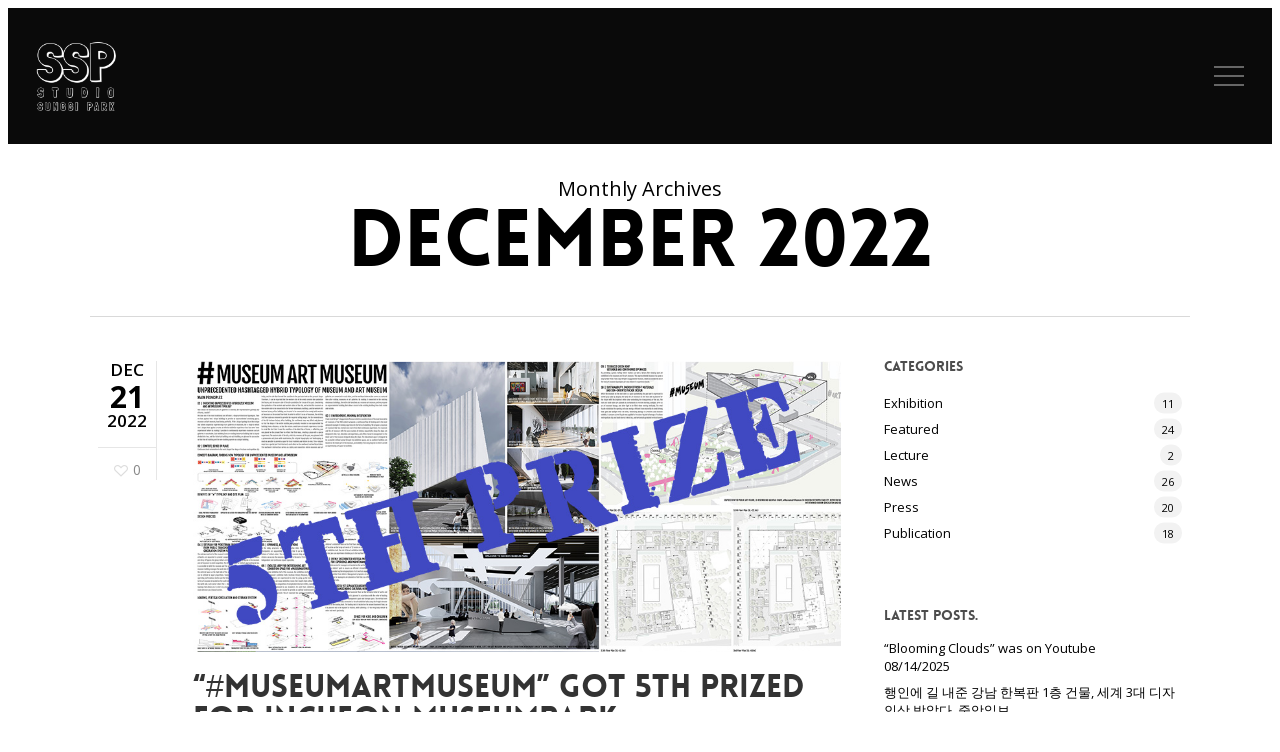

--- FILE ---
content_type: text/html; charset=UTF-8
request_url: https://sspsup.com/Ver6/2022/12/
body_size: 265721
content:
<!doctype html>
<html lang="en-US" class="no-js">
<head>
	<meta charset="UTF-8">
	<meta name="viewport" content="width=device-width, initial-scale=1, maximum-scale=1, user-scalable=0" /><title>December 2022 &#8211; SSP, Studio Sunggi Park, dSS, Delineative Schema Studio</title>
<meta name='robots' content='max-image-preview:large' />
<link rel='dns-prefetch' href='//secure.gravatar.com' />
<link rel='dns-prefetch' href='//www.googletagmanager.com' />
<link rel='dns-prefetch' href='//stats.wp.com' />
<link rel='dns-prefetch' href='//fonts.googleapis.com' />
<link rel='dns-prefetch' href='//v0.wordpress.com' />
<link rel='dns-prefetch' href='//widgets.wp.com' />
<link rel='dns-prefetch' href='//s0.wp.com' />
<link rel='dns-prefetch' href='//0.gravatar.com' />
<link rel='dns-prefetch' href='//1.gravatar.com' />
<link rel='dns-prefetch' href='//2.gravatar.com' />
<link rel='preconnect' href='//c0.wp.com' />
<link rel="alternate" type="application/rss+xml" title="SSP, Studio Sunggi Park, dSS, Delineative Schema Studio &raquo; Feed" href="https://sspsup.com/Ver6/feed/" />
<link rel="alternate" type="application/rss+xml" title="SSP, Studio Sunggi Park, dSS, Delineative Schema Studio &raquo; Comments Feed" href="https://sspsup.com/Ver6/comments/feed/" />
<style id='wp-img-auto-sizes-contain-inline-css' type='text/css'>
img:is([sizes=auto i],[sizes^="auto," i]){contain-intrinsic-size:3000px 1500px}
/*# sourceURL=wp-img-auto-sizes-contain-inline-css */
</style>

<style id='wp-emoji-styles-inline-css' type='text/css'>

	img.wp-smiley, img.emoji {
		display: inline !important;
		border: none !important;
		box-shadow: none !important;
		height: 1em !important;
		width: 1em !important;
		margin: 0 0.07em !important;
		vertical-align: -0.1em !important;
		background: none !important;
		padding: 0 !important;
	}
/*# sourceURL=wp-emoji-styles-inline-css */
</style>
<link rel='stylesheet' id='wp-block-library-css' href='https://c0.wp.com/c/6.9/wp-includes/css/dist/block-library/style.min.css' type='text/css' media='all' />
<style id='global-styles-inline-css' type='text/css'>
:root{--wp--preset--aspect-ratio--square: 1;--wp--preset--aspect-ratio--4-3: 4/3;--wp--preset--aspect-ratio--3-4: 3/4;--wp--preset--aspect-ratio--3-2: 3/2;--wp--preset--aspect-ratio--2-3: 2/3;--wp--preset--aspect-ratio--16-9: 16/9;--wp--preset--aspect-ratio--9-16: 9/16;--wp--preset--color--black: #000000;--wp--preset--color--cyan-bluish-gray: #abb8c3;--wp--preset--color--white: #ffffff;--wp--preset--color--pale-pink: #f78da7;--wp--preset--color--vivid-red: #cf2e2e;--wp--preset--color--luminous-vivid-orange: #ff6900;--wp--preset--color--luminous-vivid-amber: #fcb900;--wp--preset--color--light-green-cyan: #7bdcb5;--wp--preset--color--vivid-green-cyan: #00d084;--wp--preset--color--pale-cyan-blue: #8ed1fc;--wp--preset--color--vivid-cyan-blue: #0693e3;--wp--preset--color--vivid-purple: #9b51e0;--wp--preset--gradient--vivid-cyan-blue-to-vivid-purple: linear-gradient(135deg,rgb(6,147,227) 0%,rgb(155,81,224) 100%);--wp--preset--gradient--light-green-cyan-to-vivid-green-cyan: linear-gradient(135deg,rgb(122,220,180) 0%,rgb(0,208,130) 100%);--wp--preset--gradient--luminous-vivid-amber-to-luminous-vivid-orange: linear-gradient(135deg,rgb(252,185,0) 0%,rgb(255,105,0) 100%);--wp--preset--gradient--luminous-vivid-orange-to-vivid-red: linear-gradient(135deg,rgb(255,105,0) 0%,rgb(207,46,46) 100%);--wp--preset--gradient--very-light-gray-to-cyan-bluish-gray: linear-gradient(135deg,rgb(238,238,238) 0%,rgb(169,184,195) 100%);--wp--preset--gradient--cool-to-warm-spectrum: linear-gradient(135deg,rgb(74,234,220) 0%,rgb(151,120,209) 20%,rgb(207,42,186) 40%,rgb(238,44,130) 60%,rgb(251,105,98) 80%,rgb(254,248,76) 100%);--wp--preset--gradient--blush-light-purple: linear-gradient(135deg,rgb(255,206,236) 0%,rgb(152,150,240) 100%);--wp--preset--gradient--blush-bordeaux: linear-gradient(135deg,rgb(254,205,165) 0%,rgb(254,45,45) 50%,rgb(107,0,62) 100%);--wp--preset--gradient--luminous-dusk: linear-gradient(135deg,rgb(255,203,112) 0%,rgb(199,81,192) 50%,rgb(65,88,208) 100%);--wp--preset--gradient--pale-ocean: linear-gradient(135deg,rgb(255,245,203) 0%,rgb(182,227,212) 50%,rgb(51,167,181) 100%);--wp--preset--gradient--electric-grass: linear-gradient(135deg,rgb(202,248,128) 0%,rgb(113,206,126) 100%);--wp--preset--gradient--midnight: linear-gradient(135deg,rgb(2,3,129) 0%,rgb(40,116,252) 100%);--wp--preset--font-size--small: 13px;--wp--preset--font-size--medium: 20px;--wp--preset--font-size--large: 36px;--wp--preset--font-size--x-large: 42px;--wp--preset--spacing--20: 0.44rem;--wp--preset--spacing--30: 0.67rem;--wp--preset--spacing--40: 1rem;--wp--preset--spacing--50: 1.5rem;--wp--preset--spacing--60: 2.25rem;--wp--preset--spacing--70: 3.38rem;--wp--preset--spacing--80: 5.06rem;--wp--preset--shadow--natural: 6px 6px 9px rgba(0, 0, 0, 0.2);--wp--preset--shadow--deep: 12px 12px 50px rgba(0, 0, 0, 0.4);--wp--preset--shadow--sharp: 6px 6px 0px rgba(0, 0, 0, 0.2);--wp--preset--shadow--outlined: 6px 6px 0px -3px rgb(255, 255, 255), 6px 6px rgb(0, 0, 0);--wp--preset--shadow--crisp: 6px 6px 0px rgb(0, 0, 0);}:root { --wp--style--global--content-size: 1300px;--wp--style--global--wide-size: 1300px; }:where(body) { margin: 0; }.wp-site-blocks > .alignleft { float: left; margin-right: 2em; }.wp-site-blocks > .alignright { float: right; margin-left: 2em; }.wp-site-blocks > .aligncenter { justify-content: center; margin-left: auto; margin-right: auto; }:where(.is-layout-flex){gap: 0.5em;}:where(.is-layout-grid){gap: 0.5em;}.is-layout-flow > .alignleft{float: left;margin-inline-start: 0;margin-inline-end: 2em;}.is-layout-flow > .alignright{float: right;margin-inline-start: 2em;margin-inline-end: 0;}.is-layout-flow > .aligncenter{margin-left: auto !important;margin-right: auto !important;}.is-layout-constrained > .alignleft{float: left;margin-inline-start: 0;margin-inline-end: 2em;}.is-layout-constrained > .alignright{float: right;margin-inline-start: 2em;margin-inline-end: 0;}.is-layout-constrained > .aligncenter{margin-left: auto !important;margin-right: auto !important;}.is-layout-constrained > :where(:not(.alignleft):not(.alignright):not(.alignfull)){max-width: var(--wp--style--global--content-size);margin-left: auto !important;margin-right: auto !important;}.is-layout-constrained > .alignwide{max-width: var(--wp--style--global--wide-size);}body .is-layout-flex{display: flex;}.is-layout-flex{flex-wrap: wrap;align-items: center;}.is-layout-flex > :is(*, div){margin: 0;}body .is-layout-grid{display: grid;}.is-layout-grid > :is(*, div){margin: 0;}body{padding-top: 0px;padding-right: 0px;padding-bottom: 0px;padding-left: 0px;}:root :where(.wp-element-button, .wp-block-button__link){background-color: #32373c;border-width: 0;color: #fff;font-family: inherit;font-size: inherit;font-style: inherit;font-weight: inherit;letter-spacing: inherit;line-height: inherit;padding-top: calc(0.667em + 2px);padding-right: calc(1.333em + 2px);padding-bottom: calc(0.667em + 2px);padding-left: calc(1.333em + 2px);text-decoration: none;text-transform: inherit;}.has-black-color{color: var(--wp--preset--color--black) !important;}.has-cyan-bluish-gray-color{color: var(--wp--preset--color--cyan-bluish-gray) !important;}.has-white-color{color: var(--wp--preset--color--white) !important;}.has-pale-pink-color{color: var(--wp--preset--color--pale-pink) !important;}.has-vivid-red-color{color: var(--wp--preset--color--vivid-red) !important;}.has-luminous-vivid-orange-color{color: var(--wp--preset--color--luminous-vivid-orange) !important;}.has-luminous-vivid-amber-color{color: var(--wp--preset--color--luminous-vivid-amber) !important;}.has-light-green-cyan-color{color: var(--wp--preset--color--light-green-cyan) !important;}.has-vivid-green-cyan-color{color: var(--wp--preset--color--vivid-green-cyan) !important;}.has-pale-cyan-blue-color{color: var(--wp--preset--color--pale-cyan-blue) !important;}.has-vivid-cyan-blue-color{color: var(--wp--preset--color--vivid-cyan-blue) !important;}.has-vivid-purple-color{color: var(--wp--preset--color--vivid-purple) !important;}.has-black-background-color{background-color: var(--wp--preset--color--black) !important;}.has-cyan-bluish-gray-background-color{background-color: var(--wp--preset--color--cyan-bluish-gray) !important;}.has-white-background-color{background-color: var(--wp--preset--color--white) !important;}.has-pale-pink-background-color{background-color: var(--wp--preset--color--pale-pink) !important;}.has-vivid-red-background-color{background-color: var(--wp--preset--color--vivid-red) !important;}.has-luminous-vivid-orange-background-color{background-color: var(--wp--preset--color--luminous-vivid-orange) !important;}.has-luminous-vivid-amber-background-color{background-color: var(--wp--preset--color--luminous-vivid-amber) !important;}.has-light-green-cyan-background-color{background-color: var(--wp--preset--color--light-green-cyan) !important;}.has-vivid-green-cyan-background-color{background-color: var(--wp--preset--color--vivid-green-cyan) !important;}.has-pale-cyan-blue-background-color{background-color: var(--wp--preset--color--pale-cyan-blue) !important;}.has-vivid-cyan-blue-background-color{background-color: var(--wp--preset--color--vivid-cyan-blue) !important;}.has-vivid-purple-background-color{background-color: var(--wp--preset--color--vivid-purple) !important;}.has-black-border-color{border-color: var(--wp--preset--color--black) !important;}.has-cyan-bluish-gray-border-color{border-color: var(--wp--preset--color--cyan-bluish-gray) !important;}.has-white-border-color{border-color: var(--wp--preset--color--white) !important;}.has-pale-pink-border-color{border-color: var(--wp--preset--color--pale-pink) !important;}.has-vivid-red-border-color{border-color: var(--wp--preset--color--vivid-red) !important;}.has-luminous-vivid-orange-border-color{border-color: var(--wp--preset--color--luminous-vivid-orange) !important;}.has-luminous-vivid-amber-border-color{border-color: var(--wp--preset--color--luminous-vivid-amber) !important;}.has-light-green-cyan-border-color{border-color: var(--wp--preset--color--light-green-cyan) !important;}.has-vivid-green-cyan-border-color{border-color: var(--wp--preset--color--vivid-green-cyan) !important;}.has-pale-cyan-blue-border-color{border-color: var(--wp--preset--color--pale-cyan-blue) !important;}.has-vivid-cyan-blue-border-color{border-color: var(--wp--preset--color--vivid-cyan-blue) !important;}.has-vivid-purple-border-color{border-color: var(--wp--preset--color--vivid-purple) !important;}.has-vivid-cyan-blue-to-vivid-purple-gradient-background{background: var(--wp--preset--gradient--vivid-cyan-blue-to-vivid-purple) !important;}.has-light-green-cyan-to-vivid-green-cyan-gradient-background{background: var(--wp--preset--gradient--light-green-cyan-to-vivid-green-cyan) !important;}.has-luminous-vivid-amber-to-luminous-vivid-orange-gradient-background{background: var(--wp--preset--gradient--luminous-vivid-amber-to-luminous-vivid-orange) !important;}.has-luminous-vivid-orange-to-vivid-red-gradient-background{background: var(--wp--preset--gradient--luminous-vivid-orange-to-vivid-red) !important;}.has-very-light-gray-to-cyan-bluish-gray-gradient-background{background: var(--wp--preset--gradient--very-light-gray-to-cyan-bluish-gray) !important;}.has-cool-to-warm-spectrum-gradient-background{background: var(--wp--preset--gradient--cool-to-warm-spectrum) !important;}.has-blush-light-purple-gradient-background{background: var(--wp--preset--gradient--blush-light-purple) !important;}.has-blush-bordeaux-gradient-background{background: var(--wp--preset--gradient--blush-bordeaux) !important;}.has-luminous-dusk-gradient-background{background: var(--wp--preset--gradient--luminous-dusk) !important;}.has-pale-ocean-gradient-background{background: var(--wp--preset--gradient--pale-ocean) !important;}.has-electric-grass-gradient-background{background: var(--wp--preset--gradient--electric-grass) !important;}.has-midnight-gradient-background{background: var(--wp--preset--gradient--midnight) !important;}.has-small-font-size{font-size: var(--wp--preset--font-size--small) !important;}.has-medium-font-size{font-size: var(--wp--preset--font-size--medium) !important;}.has-large-font-size{font-size: var(--wp--preset--font-size--large) !important;}.has-x-large-font-size{font-size: var(--wp--preset--font-size--x-large) !important;}
/*# sourceURL=global-styles-inline-css */
</style>

<link rel='stylesheet' id='swiper-css-css' href='https://sspsup.com/Ver6/wp-content/plugins/instagram-widget-by-wpzoom/dist/styles/library/swiper.css?ver=7.4.1' type='text/css' media='all' />
<link rel='stylesheet' id='dashicons-css' href='https://c0.wp.com/c/6.9/wp-includes/css/dashicons.min.css' type='text/css' media='all' />
<link rel='stylesheet' id='magnific-popup-css' href='https://sspsup.com/Ver6/wp-content/plugins/instagram-widget-by-wpzoom/dist/styles/library/magnific-popup.css?ver=2.3.2' type='text/css' media='all' />
<link rel='stylesheet' id='wpz-insta_block-frontend-style-css' href='https://sspsup.com/Ver6/wp-content/plugins/instagram-widget-by-wpzoom/dist/styles/frontend/index.css?ver=css-4b331c57b581' type='text/css' media='all' />
<link rel='stylesheet' id='font-awesome-css' href='https://sspsup.com/Ver6/wp-content/plugins/contact-widgets/assets/css/font-awesome.min.css?ver=4.7.0' type='text/css' media='all' />
<link rel='stylesheet' id='contact-form-7-css' href='https://sspsup.com/Ver6/wp-content/plugins/contact-form-7/includes/css/styles.css?ver=6.1.4' type='text/css' media='all' />
<style id='dominant-color-styles-inline-css' type='text/css'>
img[data-dominant-color]:not(.has-transparency) { background-color: var(--dominant-color); }
/*# sourceURL=dominant-color-styles-inline-css */
</style>
<link rel='stylesheet' id='wpz-insta-stories-css' href='https://sspsup.com/Ver6/wp-content/plugins/instagram-widget-by-wpzoom/dist/scripts/frontend/stories.css?ver=2.3.2' type='text/css' media='all' />
<link rel='stylesheet' id='salient-social-css' href='https://sspsup.com/Ver6/wp-content/plugins/salient-social/css/style.css?ver=1.2.6' type='text/css' media='all' />
<style id='salient-social-inline-css' type='text/css'>

  .sharing-default-minimal .nectar-love.loved,
  body .nectar-social[data-color-override="override"].fixed > a:before, 
  body .nectar-social[data-color-override="override"].fixed .nectar-social-inner a,
  .sharing-default-minimal .nectar-social[data-color-override="override"] .nectar-social-inner a:hover,
  .nectar-social.vertical[data-color-override="override"] .nectar-social-inner a:hover {
    background-color: #333333;
  }
  .nectar-social.hover .nectar-love.loved,
  .nectar-social.hover > .nectar-love-button a:hover,
  .nectar-social[data-color-override="override"].hover > div a:hover,
  #single-below-header .nectar-social[data-color-override="override"].hover > div a:hover,
  .nectar-social[data-color-override="override"].hover .share-btn:hover,
  .sharing-default-minimal .nectar-social[data-color-override="override"] .nectar-social-inner a {
    border-color: #333333;
  }
  #single-below-header .nectar-social.hover .nectar-love.loved i,
  #single-below-header .nectar-social.hover[data-color-override="override"] a:hover,
  #single-below-header .nectar-social.hover[data-color-override="override"] a:hover i,
  #single-below-header .nectar-social.hover .nectar-love-button a:hover i,
  .nectar-love:hover i,
  .hover .nectar-love:hover .total_loves,
  .nectar-love.loved i,
  .nectar-social.hover .nectar-love.loved .total_loves,
  .nectar-social.hover .share-btn:hover, 
  .nectar-social[data-color-override="override"].hover .nectar-social-inner a:hover,
  .nectar-social[data-color-override="override"].hover > div:hover span,
  .sharing-default-minimal .nectar-social[data-color-override="override"] .nectar-social-inner a:not(:hover) i,
  .sharing-default-minimal .nectar-social[data-color-override="override"] .nectar-social-inner a:not(:hover) {
    color: #333333;
  }
/*# sourceURL=salient-social-inline-css */
</style>
<link rel='stylesheet' id='salient-grid-system-css' href='https://sspsup.com/Ver6/wp-content/themes/salient/css/build/grid-system.css?ver=18.0.2' type='text/css' media='all' />
<link rel='stylesheet' id='main-styles-css' href='https://sspsup.com/Ver6/wp-content/themes/salient/css/build/style.css?ver=18.0.2' type='text/css' media='all' />
<style id='main-styles-inline-css' type='text/css'>
@font-face { font-family: 'Lovelo'; src: url('https://sspsup.com/Ver6/wp-content/themes/salient/css/fonts/Lovelo_Black.eot'); src: url('https://sspsup.com/Ver6/wp-content/themes/salient/css/fonts/Lovelo_Black.eot?#iefix') format('embedded-opentype'), url('https://sspsup.com/Ver6/wp-content/themes/salient/css/fonts/Lovelo_Black.woff') format('woff'),  url('https://sspsup.com/Ver6/wp-content/themes/salient/css/fonts/Lovelo_Black.ttf') format('truetype'), url('https://sspsup.com/Ver6/wp-content/themes/salient/css/fonts/Lovelo_Black.svg#loveloblack') format('svg'); font-weight: normal; font-style: normal; }
html:not(.page-trans-loaded) { background-color: #ffffff; }
/*# sourceURL=main-styles-inline-css */
</style>
<link rel='stylesheet' id='nectar-header-layout-centered-menu-css' href='https://sspsup.com/Ver6/wp-content/themes/salient/css/build/header/header-layout-centered-menu.css?ver=18.0.2' type='text/css' media='all' />
<link rel='stylesheet' id='nectar-header-perma-transparent-css' href='https://sspsup.com/Ver6/wp-content/themes/salient/css/build/header/header-perma-transparent.css?ver=18.0.2' type='text/css' media='all' />
<link rel='stylesheet' id='nectar-cf7-css' href='https://sspsup.com/Ver6/wp-content/themes/salient/css/build/third-party/cf7.css?ver=18.0.2' type='text/css' media='all' />
<link rel='stylesheet' id='nectar_default_font_open_sans-css' href='https://fonts.googleapis.com/css?family=Open+Sans%3A300%2C400%2C600%2C700&#038;subset=latin%2Clatin-ext' type='text/css' media='all' />
<link rel='stylesheet' id='nectar-flickity-css' href='https://sspsup.com/Ver6/wp-content/themes/salient/css/build/plugins/flickity.css?ver=18.0.2' type='text/css' media='all' />
<link rel='stylesheet' id='nectar-portfolio-css' href='https://sspsup.com/Ver6/wp-content/plugins/salient-portfolio/css/portfolio.css?ver=1.8.4' type='text/css' media='all' />
<link rel='stylesheet' id='responsive-css' href='https://sspsup.com/Ver6/wp-content/themes/salient/css/build/responsive.css?ver=18.0.2' type='text/css' media='all' />
<link rel='stylesheet' id='select2-css' href='https://sspsup.com/Ver6/wp-content/themes/salient/css/build/plugins/select2.css?ver=4.0.1' type='text/css' media='all' />
<link rel='stylesheet' id='skin-material-css' href='https://sspsup.com/Ver6/wp-content/themes/salient/css/build/skin-material.css?ver=18.0.2' type='text/css' media='all' />
<link rel='stylesheet' id='jetpack_likes-css' href='https://c0.wp.com/p/jetpack/15.4/modules/likes/style.css' type='text/css' media='all' />
<link rel='stylesheet' id='salient-wp-menu-dynamic-css' href='https://sspsup.com/Ver6/wp-content/uploads/salient/menu-dynamic.css?ver=63196' type='text/css' media='all' />
<link rel='stylesheet' id='wpzinstapro-frontend-index-css' href='https://sspsup.com/Ver6/wp-content/plugins/instagram-pro-by-wpzoom/dist/styles/frontend/index.css?ver=12500673acacb5a18c5e4070af797a96' type='text/css' media='all' />
<link rel='stylesheet' id='dynamic-css-css' href='https://sspsup.com/Ver6/wp-content/uploads/salient/salient-dynamic-styles.css?ver=82889' type='text/css' media='all' />
<style id='dynamic-css-inline-css' type='text/css'>
body[data-bg-header="true"].category .container-wrap,body[data-bg-header="true"].author .container-wrap,body[data-bg-header="true"].date .container-wrap,body[data-bg-header="true"].blog .container-wrap{padding-top:var(--container-padding)!important}.archive.author .row .col.section-title span,.archive.category .row .col.section-title span,.archive.tag .row .col.section-title span,.archive.date .row .col.section-title span{padding-left:0}body.author #page-header-wrap #page-header-bg,body.category #page-header-wrap #page-header-bg,body.tag #page-header-wrap #page-header-bg,body.date #page-header-wrap #page-header-bg{height:auto;padding-top:8%;padding-bottom:8%;}.archive #page-header-wrap{height:auto;}.archive.category .row .col.section-title p,.archive.tag .row .col.section-title p{margin-top:10px;}body[data-bg-header="true"].archive .container-wrap.meta_overlaid_blog,body[data-bg-header="true"].category .container-wrap.meta_overlaid_blog,body[data-bg-header="true"].author .container-wrap.meta_overlaid_blog,body[data-bg-header="true"].date .container-wrap.meta_overlaid_blog{padding-top:0!important;}#page-header-bg[data-alignment="center"] .span_6 p{margin:0 auto;}body.archive #page-header-bg:not(.fullscreen-header) .span_6{position:relative;-webkit-transform:none;transform:none;top:0;}.blog-archive-header .nectar-author-gravatar img{width:125px;border-radius:100px;}.blog-archive-header .container .span_12 p{font-size:min(max(calc(1.3vw),16px),20px);line-height:1.5;margin-top:.5em;}body .page-header-no-bg.color-bg{padding:5% 0;}@media only screen and (max-width:999px){body .page-header-no-bg.color-bg{padding:7% 0;}}@media only screen and (max-width:690px){body .page-header-no-bg.color-bg{padding:9% 0;}.blog-archive-header .nectar-author-gravatar img{width:75px;}}.blog-archive-header.color-bg .col.section-title{border-bottom:0;padding:0;}.blog-archive-header.color-bg *{color:inherit!important;}.nectar-archive-tax-count{position:relative;padding:.5em;transform:translateX(0.25em) translateY(-0.75em);font-size:clamp(14px,0.3em,20px);display:inline-block;vertical-align:super;}.nectar-archive-tax-count:before{content:"";display:block;padding-bottom:100%;width:100%;position:absolute;top:50%;left:50%;transform:translate(-50%,-50%);border-radius:100px;background-color:currentColor;opacity:0.1;}:root{--nectar-body-border-size:8px;}@media only screen and (min-width:1000px){.page-submenu > .full-width-section,.page-submenu .full-width-content,.full-width-content.blog-fullwidth-wrap,.wpb_row.full-width-content,body .full-width-section .row-bg-wrap,body .full-width-section > .nectar-shape-divider-wrap,body .full-width-section > .video-color-overlay,body[data-aie="zoom-out"] .first-section .row-bg-wrap,body[data-aie="long-zoom-out"] .first-section .row-bg-wrap,body[data-aie="zoom-out"] .top-level.full-width-section .row-bg-wrap,body[data-aie="long-zoom-out"] .top-level.full-width-section .row-bg-wrap,body .full-width-section.parallax_section .row-bg-wrap{margin-left:calc(-50vw + calc( var( --nectar-body-border-size ) * 2 ));margin-left:calc(-50vw + var(--scroll-bar-w)/2 + calc( var( --nectar-body-border-size ) * 2 ));left:calc(50% - var(--nectar-body-border-size));width:calc(100vw - calc( var( --nectar-body-border-size ) * 2 ));width:calc(100vw - var(--scroll-bar-w) - calc( var( --nectar-body-border-size ) * 2 ));}.container-wrap{padding-right:var( --nectar-body-border-size );padding-left:var( --nectar-body-border-size );padding-bottom:var( --nectar-body-border-size );}body{padding-bottom:var( --nectar-body-border-size );}#footer-outer[data-full-width="1"]{padding-right:var( --nectar-body-border-size );padding-left:var( --nectar-body-border-size );}body[data-footer-reveal="1"] #footer-outer{bottom:var( --nectar-body-border-size );}#slide-out-widget-area.fullscreen .bottom-text[data-has-desktop-social="false"],#slide-out-widget-area.fullscreen-alt .bottom-text[data-has-desktop-social="false"]{bottom:calc(var( --nectar-body-border-size ) + 28px);}#header-outer{box-shadow:none;-webkit-box-shadow:none;}.slide-out-hover-icon-effect.small,.slide-out-hover-icon-effect:not(.small){margin-top:var( --nectar-body-border-size );margin-right:var( --nectar-body-border-size );}#slide-out-widget-area-bg.fullscreen-alt{padding:var( --nectar-body-border-size );}#slide-out-widget-area.slide-out-from-right-hover{margin-right:var( --nectar-body-border-size );}.orbit-wrapper div.slider-nav span.left,.swiper-container .slider-prev{margin-left:var( --nectar-body-border-size );}.orbit-wrapper div.slider-nav span.right,.swiper-container .slider-next{margin-right:var( --nectar-body-border-size );}.admin-bar #slide-out-widget-area-bg.fullscreen-alt{padding-top:calc(var( --nectar-body-border-size ) + 32px);}body #header-outer,[data-hhun="1"] #header-outer.detached:not(.scrolling),#slide-out-widget-area.fullscreen .bottom-text{margin-top:var( --nectar-body-border-size );padding-right:var( --nectar-body-border-size );padding-left:var( --nectar-body-border-size );}#nectar_fullscreen_rows{margin-top:var( --nectar-body-border-size );}#slide-out-widget-area.fullscreen .off-canvas-social-links{padding-right:var( --nectar-body-border-size );}#slide-out-widget-area.fullscreen .off-canvas-social-links,#slide-out-widget-area.fullscreen .bottom-text{padding-bottom:var( --nectar-body-border-size );}body[data-button-style] .section-down-arrow,.scroll-down-wrap.no-border .section-down-arrow,[data-full-width="true"][data-fullscreen="true"] .swiper-wrapper .slider-down-arrow{bottom:calc(16px + var( --nectar-body-border-size ));}.ascend #search-outer #search #close,#page-header-bg .pagination-navigation{margin-right:var( --nectar-body-border-size );}#to-top{right:calc(var( --nectar-body-border-size ) + 17px);margin-bottom:var( --nectar-body-border-size );}body[data-header-color="light"] #header-outer:not(.transparent) .sf-menu > li > ul{border-top:none;}.nectar-social.fixed{margin-bottom:var( --nectar-body-border-size );margin-right:var( --nectar-body-border-size );}.page-submenu.stuck{padding-left:var( --nectar-body-border-size );padding-right:var( --nectar-body-border-size );}#fp-nav{padding-right:var( --nectar-body-border-size );}:root{--nectar-body-border-color:#ffffff;}.body-border-left{background-color:#ffffff;width:var( --nectar-body-border-size );}.body-border-right{background-color:#ffffff;width:var( --nectar-body-border-size );}.body-border-bottom{background-color:#ffffff;height:var( --nectar-body-border-size );}.body-border-top{background-color:#ffffff;height:var( --nectar-body-border-size );}}@media only screen and (min-width:1000px){#header-space{margin-top:var( --nectar-body-border-size );}}html body.ascend[data-user-set-ocm="off"] #header-outer[data-full-width="true"] .cart-outer[data-user-set-ocm="off"] .cart-menu-wrap{right:var( --nectar-body-border-size )!important;}html body.ascend[data-user-set-ocm="1"] #header-outer[data-full-width="true"] .cart-outer[data-user-set-ocm="1"] .cart-menu-wrap{right:calc(var( --nectar-body-border-size ) + 77px)!important;}#header-space{background-color:#ffffff}@media only screen and (min-width:1000px){body #ajax-content-wrap.no-scroll{min-height:calc(100vh - 136px);height:calc(100vh - 136px)!important;}}@media only screen and (min-width:1000px){#page-header-wrap.fullscreen-header,#page-header-wrap.fullscreen-header #page-header-bg,html:not(.nectar-box-roll-loaded) .nectar-box-roll > #page-header-bg.fullscreen-header,.nectar_fullscreen_zoom_recent_projects,#nectar_fullscreen_rows:not(.afterLoaded) > div{height:calc(100vh - 135px);}.wpb_row.vc_row-o-full-height.top-level,.wpb_row.vc_row-o-full-height.top-level > .col.span_12{min-height:calc(100vh - 135px);}html:not(.nectar-box-roll-loaded) .nectar-box-roll > #page-header-bg.fullscreen-header{top:136px;}.nectar-slider-wrap[data-fullscreen="true"]:not(.loaded),.nectar-slider-wrap[data-fullscreen="true"]:not(.loaded) .swiper-container{height:calc(100vh - 134px)!important;}.admin-bar .nectar-slider-wrap[data-fullscreen="true"]:not(.loaded),.admin-bar .nectar-slider-wrap[data-fullscreen="true"]:not(.loaded) .swiper-container{height:calc(100vh - 134px - 32px)!important;}}.admin-bar[class*="page-template-template-no-header"] .wpb_row.vc_row-o-full-height.top-level,.admin-bar[class*="page-template-template-no-header"] .wpb_row.vc_row-o-full-height.top-level > .col.span_12{min-height:calc(100vh - 32px);}body[class*="page-template-template-no-header"] .wpb_row.vc_row-o-full-height.top-level,body[class*="page-template-template-no-header"] .wpb_row.vc_row-o-full-height.top-level > .col.span_12{min-height:100vh;}@media only screen and (max-width:999px){.using-mobile-browser #nectar_fullscreen_rows:not(.afterLoaded):not([data-mobile-disable="on"]) > div{height:calc(100vh - 116px);}.using-mobile-browser .wpb_row.vc_row-o-full-height.top-level,.using-mobile-browser .wpb_row.vc_row-o-full-height.top-level > .col.span_12,[data-permanent-transparent="1"].using-mobile-browser .wpb_row.vc_row-o-full-height.top-level,[data-permanent-transparent="1"].using-mobile-browser .wpb_row.vc_row-o-full-height.top-level > .col.span_12{min-height:calc(100vh - 116px);}html:not(.nectar-box-roll-loaded) .nectar-box-roll > #page-header-bg.fullscreen-header,.nectar_fullscreen_zoom_recent_projects,.nectar-slider-wrap[data-fullscreen="true"]:not(.loaded),.nectar-slider-wrap[data-fullscreen="true"]:not(.loaded) .swiper-container,#nectar_fullscreen_rows:not(.afterLoaded):not([data-mobile-disable="on"]) > div{height:calc(100vh - 63px);}.wpb_row.vc_row-o-full-height.top-level,.wpb_row.vc_row-o-full-height.top-level > .col.span_12{min-height:calc(100vh - 63px);}body[data-transparent-header="false"] #ajax-content-wrap.no-scroll{min-height:calc(100vh - 63px);height:calc(100vh - 63px);}}.screen-reader-text,.nectar-skip-to-content:not(:focus){border:0;clip:rect(1px,1px,1px,1px);clip-path:inset(50%);height:1px;margin:-1px;overflow:hidden;padding:0;position:absolute!important;width:1px;word-wrap:normal!important;}.row .col img:not([srcset]){width:auto;}.row .col img.img-with-animation.nectar-lazy:not([srcset]){width:100%;}
/*# sourceURL=dynamic-css-inline-css */
</style>
<link rel='stylesheet' id='redux-google-fonts-salient_redux-css' href='https://fonts.googleapis.com/css?family=Libre+Baskerville%3A400italic%7CMerriweather&#038;ver=6.9' type='text/css' media='all' />
<script type="text/javascript" src="https://c0.wp.com/c/6.9/wp-includes/js/jquery/jquery.min.js" id="jquery-core-js"></script>
<script type="text/javascript" src="https://c0.wp.com/c/6.9/wp-includes/js/jquery/jquery-migrate.min.js" id="jquery-migrate-js"></script>
<script type="text/javascript" src="https://c0.wp.com/c/6.9/wp-includes/js/underscore.min.js" id="underscore-js"></script>
<script type="text/javascript" id="wp-util-js-extra">
/* <![CDATA[ */
var _wpUtilSettings = {"ajax":{"url":"/Ver6/wp-admin/admin-ajax.php"}};
//# sourceURL=wp-util-js-extra
/* ]]> */
</script>
<script type="text/javascript" src="https://c0.wp.com/c/6.9/wp-includes/js/wp-util.min.js" id="wp-util-js"></script>
<script type="text/javascript" src="https://sspsup.com/Ver6/wp-content/plugins/instagram-widget-by-wpzoom/dist/scripts/library/magnific-popup.js?ver=1768733340" id="magnific-popup-js"></script>
<script type="text/javascript" src="https://sspsup.com/Ver6/wp-content/plugins/instagram-widget-by-wpzoom/dist/scripts/library/swiper.js?ver=7.4.1" id="swiper-js-js"></script>
<script type="text/javascript" src="https://sspsup.com/Ver6/wp-content/plugins/instagram-widget-by-wpzoom/dist/scripts/frontend/block.js?ver=6c9dcb21b2da662ca82d" id="wpz-insta_block-frontend-script-js"></script>
<script type="text/javascript" src="https://sspsup.com/Ver6/wp-content/plugins/instagram-pro-by-wpzoom/dist/scripts/frontend/index.js?ver=c1e74bc0ef17db67757e180cf7f16c10" id="wpzinstapro-frontend-index-js"></script>

<!-- Google tag (gtag.js) snippet added by Site Kit -->
<!-- Google Analytics snippet added by Site Kit -->
<script type="text/javascript" src="https://www.googletagmanager.com/gtag/js?id=GT-P3MHBJ3K" id="google_gtagjs-js" async></script>
<script type="text/javascript" id="google_gtagjs-js-after">
/* <![CDATA[ */
window.dataLayer = window.dataLayer || [];function gtag(){dataLayer.push(arguments);}
gtag("set","linker",{"domains":["sspsup.com"]});
gtag("js", new Date());
gtag("set", "developer_id.dZTNiMT", true);
gtag("config", "GT-P3MHBJ3K");
 window._googlesitekit = window._googlesitekit || {}; window._googlesitekit.throttledEvents = []; window._googlesitekit.gtagEvent = (name, data) => { var key = JSON.stringify( { name, data } ); if ( !! window._googlesitekit.throttledEvents[ key ] ) { return; } window._googlesitekit.throttledEvents[ key ] = true; setTimeout( () => { delete window._googlesitekit.throttledEvents[ key ]; }, 5 ); gtag( "event", name, { ...data, event_source: "site-kit" } ); }; 
//# sourceURL=google_gtagjs-js-after
/* ]]> */
</script>
<script type="text/javascript" src="https://sspsup.com/Ver6/wp-content/plugins/google-analyticator/external-tracking.min.js?ver=6.5.7" id="ga-external-tracking-js"></script>
<script></script><link rel="https://api.w.org/" href="https://sspsup.com/Ver6/wp-json/" /><link rel="EditURI" type="application/rsd+xml" title="RSD" href="https://sspsup.com/Ver6/xmlrpc.php?rsd" />
<meta name="generator" content="auto-sizes 1.7.0">
<meta name="generator" content="dominant-color-images 1.2.0">
<meta name="generator" content="Site Kit by Google 1.170.0" /><meta name="generator" content="performance-lab 4.0.1; plugins: auto-sizes, dominant-color-images, embed-optimizer, image-prioritizer, performant-translations, speculation-rules, webp-uploads">
<meta name="generator" content="performant-translations 1.2.0">
<meta name="generator" content="webp-uploads 2.6.1">
	<style>img#wpstats{display:none}</style>
		<script type="text/javascript"> var root = document.getElementsByTagName( "html" )[0]; root.setAttribute( "class", "js" ); </script><!-- Global site tag (gtag.js) - Google Analytics -->
<script async src="https://www.googletagmanager.com/gtag/js?id=UA-39745959-1"></script>
<script>
  window.dataLayer = window.dataLayer || [];
  function gtag(){dataLayer.push(arguments);}
  gtag('js', new Date());

  gtag('config', 'UA-39745959-1');
</script>
<meta name="generator" content="speculation-rules 1.6.0">
<meta name="google-site-verification" content="UCgT--nGRhP4H-rFHh0wFxEOSSIe90uaANqM0slb7dc"><meta data-od-replaced-content="optimization-detective 1.0.0-beta4" name="generator" content="optimization-detective 1.0.0-beta4; url_metric_groups={0:empty, 480:empty, 600:empty, 782:populated}">
<meta name="generator" content="embed-optimizer 1.0.0-beta3">
<meta name="generator" content="Powered by WPBakery Page Builder - drag and drop page builder for WordPress."/>
<meta name="generator" content="image-prioritizer 1.0.0-beta3">

<!-- Jetpack Open Graph Tags -->
<meta property="og:type" content="website" />
<meta property="og:title" content="December 2022 &#8211; SSP, Studio Sunggi Park, dSS, Delineative Schema Studio" />
<meta property="og:site_name" content="SSP, Studio Sunggi Park, dSS, Delineative Schema Studio" />
<meta property="og:image" content="https://sspsup.com/Ver6/wp-content/uploads/2022/03/cropped-SSP_BLACK512.png" />
<meta property="og:image:width" content="512" />
<meta property="og:image:height" content="512" />
<meta property="og:image:alt" content="" />
<meta property="og:locale" content="en_US" />

<!-- End Jetpack Open Graph Tags -->
<link rel="icon" href="https://sspsup.com/Ver6/wp-content/uploads/2022/03/cropped-SSP_BLACK512-32x32.png" sizes="32x32" />
<link rel="icon" href="https://sspsup.com/Ver6/wp-content/uploads/2022/03/cropped-SSP_BLACK512-192x192.png" sizes="192x192" />
<link rel="apple-touch-icon" href="https://sspsup.com/Ver6/wp-content/uploads/2022/03/cropped-SSP_BLACK512-180x180.png" />
<meta name="msapplication-TileImage" content="https://sspsup.com/Ver6/wp-content/uploads/2022/03/cropped-SSP_BLACK512-270x270.png" />
<!-- Google Analytics Tracking by Google Analyticator 6.5.7 -->
<script type="text/javascript">
    var analyticsFileTypes = [];
    var analyticsSnippet = 'disabled';
    var analyticsEventTracking = 'enabled';
</script>
<script type="text/javascript">
	(function(i,s,o,g,r,a,m){i['GoogleAnalyticsObject']=r;i[r]=i[r]||function(){
	(i[r].q=i[r].q||[]).push(arguments)},i[r].l=1*new Date();a=s.createElement(o),
	m=s.getElementsByTagName(o)[0];a.async=1;a.src=g;m.parentNode.insertBefore(a,m)
	})(window,document,'script','//www.google-analytics.com/analytics.js','ga');
	ga('create', 'UA-39745959-1', 'auto');
	ga('require', 'linkid', 'linkid.js');
 
	ga('send', 'pageview');
</script>
<noscript><style> .wpb_animate_when_almost_visible { opacity: 1; }</style></noscript><link rel='stylesheet' id='jetpack-widget-social-icons-styles-css' href='https://c0.wp.com/p/jetpack/15.4/modules/widgets/social-icons/social-icons.css' type='text/css' media='all' />
<link data-pagespeed-no-defer data-nowprocket data-wpacu-skip data-no-optimize data-noptimize rel='stylesheet' id='main-styles-non-critical-css' href='https://sspsup.com/Ver6/wp-content/themes/salient/css/build/style-non-critical.css?ver=18.0.2' type='text/css' media='all' />
<link data-pagespeed-no-defer data-nowprocket data-wpacu-skip data-no-optimize data-noptimize rel='stylesheet' id='nectar-ocm-core-css' href='https://sspsup.com/Ver6/wp-content/themes/salient/css/build/off-canvas/core.css?ver=18.0.2' type='text/css' media='all' />
<link data-pagespeed-no-defer data-nowprocket data-wpacu-skip data-no-optimize data-noptimize rel='stylesheet' id='nectar-ocm-fullscreen-legacy-css' href='https://sspsup.com/Ver6/wp-content/themes/salient/css/build/off-canvas/fullscreen-legacy.css?ver=18.0.2' type='text/css' media='all' />
</head><body class="archive date wp-theme-salient material wpb-js-composer js-comp-ver-8.6.1 vc_responsive" data-footer-reveal="false" data-footer-reveal-shadow="none" data-header-format="centered-menu" data-body-border="1" data-boxed-style="" data-header-breakpoint="1000" data-dropdown-style="minimal" data-cae="linear" data-cad="650" data-megamenu-width="contained" data-aie="none" data-ls="none" data-apte="standard" data-hhun="1" data-fancy-form-rcs="1" data-form-style="minimal" data-form-submit="regular" data-is="minimal" data-button-style="default" data-user-account-button="false" data-flex-cols="true" data-col-gap="default" data-header-inherit-rc="false" data-header-search="false" data-animated-anchors="true" data-ajax-transitions="true" data-full-width-header="true" data-slide-out-widget-area="true" data-slide-out-widget-area-style="fullscreen" data-user-set-ocm="1" data-loading-animation="spin" data-bg-header="false" data-responsive="1" data-ext-responsive="true" data-ext-padding="90" data-header-resize="0" data-header-color="custom" data-cart="false" data-remove-m-parallax="" data-remove-m-video-bgs="" data-m-animate="1" data-force-header-trans-color="light" data-smooth-scrolling="0" data-permanent-transparent="false" >
	
	<script type="text/javascript">
	 (function(window, document) {

		document.documentElement.classList.remove("no-js");

		if(navigator.userAgent.match(/(Android|iPod|iPhone|iPad|BlackBerry|IEMobile|Opera Mini)/)) {
			document.body.className += " using-mobile-browser mobile ";
		}
		if(navigator.userAgent.match(/Mac/) && navigator.maxTouchPoints && navigator.maxTouchPoints > 2) {
			document.body.className += " using-ios-device ";
		}

		if( !("ontouchstart" in window) ) {

			var body = document.querySelector("body");
			var winW = window.innerWidth;
			var bodyW = body.clientWidth;

			if (winW > bodyW + 4) {
				body.setAttribute("style", "--scroll-bar-w: " + (winW - bodyW - 4) + "px");
			} else {
				body.setAttribute("style", "--scroll-bar-w: 0px");
			}
		}

	 })(window, document);
   </script><nav aria-label="Skip links" class="nectar-skip-to-content-wrap"><a href="#ajax-content-wrap" class="nectar-skip-to-content">Skip to main content</a></nav><div class="ocm-effect-wrap"><div class="ocm-effect-wrap-inner"><div id="ajax-loading-screen" data-disable-mobile="1" data-disable-fade-on-click="0" data-effect="standard" data-method="standard"><div class="loading-icon spin"><div class="material-icon">
						<svg class="nectar-material-spinner" width="60px" height="60px" viewBox="0 0 60 60">
							<circle stroke-linecap="round" cx="30" cy="30" r="26" fill="none" stroke-width="6"></circle>
				  		</svg>
					</div></div></div>	
	<div id="header-space"  data-header-mobile-fixed='false'></div> 
	
		<div id="header-outer" data-has-menu="false" data-has-buttons="yes" data-header-button_style="default" data-using-pr-menu="false" data-mobile-fixed="false" data-ptnm="1" data-lhe="default" data-user-set-bg="#0a0a0a" data-format="centered-menu" data-permanent-transparent="false" data-megamenu-rt="0" data-remove-fixed="1" data-header-resize="0" data-cart="false" data-transparency-option="" data-box-shadow="none" data-shrink-num="6" data-using-secondary="0" data-using-logo="1" data-logo-height="80" data-m-logo-height="40" data-padding="28" data-full-width="true" data-condense="false" >
		
<div id="search-outer" class="nectar">
	<div id="search">
		<div class="container">
			 <div id="search-box">
				 <div class="inner-wrap">
					 <div class="col span_12">
						  <form role="search" action="https://sspsup.com/Ver6/" method="GET">
														 <input type="text" name="s" id="s" value="" aria-label="Search" placeholder="Search" />
							 
						<span>Hit enter to search or ESC to close</span>
						<button aria-label="Search" class="search-box__button" type="submit">Search</button>						</form>
					</div><!--/span_12-->
				</div><!--/inner-wrap-->
			 </div><!--/search-box-->
			 <div id="close"><a href="#" role="button"><span class="screen-reader-text">Close Search</span>
				<span class="close-wrap"> <span class="close-line close-line1" role="presentation"></span> <span class="close-line close-line2" role="presentation"></span> </span>				 </a></div>
		 </div><!--/container-->
	</div><!--/search-->
</div><!--/search-outer-->

<header id="top" role="banner" aria-label="Main Menu">
		<div class="container">
		<div class="row">
			<div class="col span_3">
								<a id="logo" href="https://sspsup.com/Ver6" data-supplied-ml-starting-dark="false" data-supplied-ml-starting="false" data-supplied-ml="false" class="disable-opacity-transition">
					<img data-od-xpath="/HTML/BODY/DIV[@class=&apos;ocm-effect-wrap&apos;]/*[1][self::DIV]/*[3][self::DIV]/*[2][self::HEADER]/*[1][self::DIV]/*[1][self::DIV]/*[1][self::DIV]/*[1][self::A]/*[1][self::IMG]" class="stnd skip-lazy default-logo dark-version" width="512" height="512" alt="SSP, Studio Sunggi Park, dSS, Delineative Schema Studio" src="https://sspsup.com/Ver6/wp-content/uploads/2022/03/SSP_WHITE512.png" srcset="https://sspsup.com/Ver6/wp-content/uploads/2022/03/SSP_WHITE512.png 1x, https://sspsup.com/Ver6/wp-content/uploads/2022/03/SSP_WHITE1024.png 2x" />				</a>
							</div><!--/span_3-->

			<div class="col span_9 col_last">
									<div class="nectar-mobile-only mobile-header"><div class="inner"></div></div>
													<div class="slide-out-widget-area-toggle mobile-icon fullscreen" data-custom-color="false" data-icon-animation="simple-transform">
						<div> <a href="#slide-out-widget-area" role="button" aria-label="Navigation Menu" aria-expanded="false" class="closed">
							<span class="screen-reader-text">Menu</span><span aria-hidden="true"> <i class="lines-button x2"> <i class="lines"></i> </i> </span>						</a></div>
					</div>
				
									<nav aria-label="Main Menu">
													<ul class="sf-menu">
								<li class="no-menu-assigned"><a href="#"></a></li>							</ul>
													<ul class="buttons sf-menu" data-user-set-ocm="1"><li class="slide-out-widget-area-toggle" data-icon-animation="simple-transform" data-custom-color="false"><div> <a href="#slide-out-widget-area" aria-label="Navigation Menu" aria-expanded="false" role="button" class="closed"> <span class="screen-reader-text">Menu</span><span aria-hidden="true"> <i class="lines-button x2"> <i class="lines"></i> </i> </span> </a> </div></li></ul>
						
					</nav>

					<div class="logo-spacing" data-using-image="true"><img data-od-xpath="/HTML/BODY/DIV[@class=&apos;ocm-effect-wrap&apos;]/*[1][self::DIV]/*[3][self::DIV]/*[2][self::HEADER]/*[1][self::DIV]/*[1][self::DIV]/*[2][self::DIV]/*[4][self::DIV]/*[1][self::IMG]" class="hidden-logo skip-lazy" alt="SSP, Studio Sunggi Park, dSS, Delineative Schema Studio" width="512" height="512" src="https://sspsup.com/Ver6/wp-content/uploads/2022/03/SSP_WHITE512.png" /></div>
				</div><!--/span_9-->

				
			</div><!--/row-->
					</div><!--/container-->
	</header>		
	</div>
	<div class="body-border-top"></div>
		<div class="body-border-right"></div>
		<div class="body-border-bottom"></div>
		<div class="body-border-left"></div>	<div id="ajax-content-wrap">
<div class="blurred-wrap">				<div class="row page-header-no-bg blog-archive-header"  data-alignment="center">
			<div class="container">
				<div class="col span_12 section-title">
																<span class="subheader">Monthly Archives</span>
										<h1>December 2022</h1>
														</div>
			</div>
		</div>

	
<div class="container-wrap">

	<div class="container main-content">

		<div class="row"><div class="post-area col  span_9    infinite_scroll" role="main" data-ams="8px" data-remove-post-date="0" data-remove-post-author="0" data-remove-post-comment-number="0" data-remove-post-nectar-love="0"> <div class="posts-container"  data-load-animation="perspective">
<article id="post-9894" class="post-9894 post type-post status-publish format-standard has-post-thumbnail category-featured category-news tag-5thprize tag-architecture tag-artmuseum tag-award tag-incheon tag-incheonmetropolitancity tag-international-architectural-competition tag-international-competition tag-museum tag-museumartmuseum tag-newtypology tag-ssp tag-sunggi-park">  
  
  <div class="inner-wrap animated">
    
    <div class="post-content classic">
      
      
<div class="post-meta" data-love="true">
    <div class="date">
    <span class="month">Dec</span>
    <span class="day">21</span>
    <span class="year">2022</span>  </div>
  
  <div class="nectar-love-wrap">
    <a href="#" class="nectar-love" id="nectar-love-9894" title="Love this"> <i class="icon-salient-heart-2"></i><span class="love-text">Love</span><span class="total_loves"><span class="nectar-love-count">0</span></span></a>  </div>
  
</div><!--post-meta-->      
      <div class="content-inner">
        
        <a href="https://sspsup.com/Ver6/museumartmuseum-got-5th-prized-for-incheon-museumpark-international-design-competition-by-incheon-metropolitan-city-korea/"><span class="post-featured-img"><img data-od-removed-fetchpriority="high" data-od-xpath="/HTML/BODY/DIV[@class=&apos;ocm-effect-wrap&apos;]/*[1][self::DIV]/*[8][self::DIV]/*[1][self::DIV]/*[2][self::DIV]/*[1][self::DIV]/*[1][self::DIV]/*[1][self::DIV]/*[1][self::DIV]/*[1][self::ARTICLE]/*[1][self::DIV]/*[1][self::DIV]/*[2][self::DIV]/*[1][self::A]/*[1][self::SPAN]/*[1][self::IMG]" width="1000" height="450" src="https://sspsup.com/Ver6/wp-content/uploads/2022/12/2022_HashtagMuseumArtMuseum.jpg" class="attachment-full size-full skip-lazy wp-post-image" alt="" title="" decoding="async"  srcset="https://sspsup.com/Ver6/wp-content/uploads/2022/12/2022_HashtagMuseumArtMuseum.jpg 1000w, https://sspsup.com/Ver6/wp-content/uploads/2022/12/2022_HashtagMuseumArtMuseum-300x135.jpg 300w, https://sspsup.com/Ver6/wp-content/uploads/2022/12/2022_HashtagMuseumArtMuseum-768x346.jpg 768w" sizes="(max-width: 1000px) 100vw, 1000px" /></span></a>        
        <div class="article-content-wrap">
          
          <div class="post-header">
            
            <h2 class="title"><a href="https://sspsup.com/Ver6/museumartmuseum-got-5th-prized-for-incheon-museumpark-international-design-competition-by-incheon-metropolitan-city-korea/"> &#8220;#MuseumArtMuseum&#8221; got 5th prized for Incheon Museumpark International Design Competition by Incheon Metropolitan City, Korea</a></h2>
            
            <span class="meta-author">
              <span>By</span> <a href="https://sspsup.com/Ver6/author/archinspace/" title="Posts by ssp" rel="author">ssp</a>            </span> 
            <span class="meta-category"><a href="https://sspsup.com/Ver6/category/featured/">Featured</a>, <a href="https://sspsup.com/Ver6/category/news/">News</a>            </span>            
          </div><!--/post-header-->
          
          <div class="excerpt">We got prized for Incheon Museumpark International Design Competition by Incheon Metropolitan City 5th Prize SSPdSS + URBAN YARDS WORK December, 2022 You could find the final winners at Official&hellip;</div><a class="more-link" href="https://sspsup.com/Ver6/museumartmuseum-got-5th-prized-for-incheon-museumpark-international-design-competition-by-incheon-metropolitan-city-korea/"><span class="continue-reading">Read More</span></a>          
        </div><!--article-content-wrap-->
        
      </div><!--content-inner-->
      
    </div><!--/post-content-->
    
  </div><!--/inner-wrap-->
  
</article></div>
		</div>

					<div id="sidebar" data-nectar-ss="1" class="col span_3 col_last">
				<div id="categories-2" class="widget widget_categories"><h4>Categories</h4>
			<ul>
					<li class="cat-item cat-item-7"><a href="https://sspsup.com/Ver6/category/exhibition/">Exhibition</a> <span class="post_count"> 11 </span>
</li>
	<li class="cat-item cat-item-205"><a href="https://sspsup.com/Ver6/category/featured/">Featured</a> <span class="post_count"> 24 </span>
</li>
	<li class="cat-item cat-item-37"><a href="https://sspsup.com/Ver6/category/lecture/">Lecture</a> <span class="post_count"> 2 </span>
</li>
	<li class="cat-item cat-item-1"><a href="https://sspsup.com/Ver6/category/news/">News</a> <span class="post_count"> 26 </span>
</li>
	<li class="cat-item cat-item-56"><a href="https://sspsup.com/Ver6/category/press/">Press</a> <span class="post_count"> 20 </span>
</li>
	<li class="cat-item cat-item-6"><a href="https://sspsup.com/Ver6/category/publication/">Publication</a> <span class="post_count"> 18 </span>
</li>
			</ul>

			</div>
		<div id="recent-posts-3" class="widget widget_recent_entries">
		<h4>Latest Posts.</h4>
		<ul>
											<li>
					<a href="https://sspsup.com/Ver6/blooming-clouds-was-on-youtube/">&#8220;Blooming Clouds&#8221; was on Youtube</a>
											<span class="post-date">08/14/2025</span>
									</li>
											<li>
					<a href="https://sspsup.com/Ver6/%ed%96%89%ec%9d%b8%ec%97%90-%ea%b8%b8-%eb%82%b4%ec%a4%80-%ea%b0%95%eb%82%a8-%ed%95%9c%eb%b3%b5%ed%8c%90-1%ec%b8%b5-%ea%b1%b4%eb%ac%bc-%ec%84%b8%ea%b3%84-3%eb%8c%80-%eb%94%94%ec%9e%90%ec%9d%b8/">행인에 길 내준 강남 한복판 1층 건물, 세계 3대 디자인상 받았다, 중앙일보</a>
											<span class="post-date">08/12/2025</span>
									</li>
											<li>
					<a href="https://sspsup.com/Ver6/launching-seongsu-architecture-tour-map-distribution/">Launching &#8220;Seongsu&#8221; Architecture Tour Map Distribution!</a>
											<span class="post-date">07/24/2025</span>
									</li>
											<li>
					<a href="https://sspsup.com/Ver6/tomorrow-scape-has-been-officially-approved-and-recognized-as-the-3rd-creative-innovation-project-by-the-seoul-metropolitan-government/">Tomorrow Scape has been officially approved and recognized as the 3rd Creative Innovation Project by the Seoul Metropolitan Government.</a>
											<span class="post-date">07/10/2025</span>
									</li>
											<li>
					<a href="https://sspsup.com/Ver6/book-published-%ea%b1%b4%ec%b6%95%eb%b0%b1%ec%84%9c-bithumb-cultural-center-%eb%8f%84%ec%8b%ac-%ec%82%ac%ec%9d%b4%ec%97%90%ec%84%9c-%ed%94%bc%ec%96%b4%ec%98%a4%eb%a5%b8-%ea%b5%ac%eb%a6%84/">Book published, 건축백서 &#8211; &#8220;Bithumb Cultural Center | 도심 사이에서 피어오른 구름&#8221;</a>
											<span class="post-date">02/28/2025</span>
									</li>
					</ul>

		</div><div id="tag_cloud-1" class="widget widget_tag_cloud"><h4>Tags</h4><div class="tagcloud"><a href="https://sspsup.com/Ver6/tag/1st-prize/" class="tag-cloud-link tag-link-99 tag-link-position-1" style="font-size: 14.681818181818pt;" aria-label="1st prize (7 items)">1st prize<span class="tag-link-count"> (7)</span></a>
<a href="https://sspsup.com/Ver6/tag/3rd-prize/" class="tag-cloud-link tag-link-60 tag-link-position-2" style="font-size: 11.5pt;" aria-label="3rd prize (4 items)">3rd prize<span class="tag-link-count"> (4)</span></a>
<a href="https://sspsup.com/Ver6/tag/5th-prize/" class="tag-cloud-link tag-link-247 tag-link-position-3" style="font-size: 9.9090909090909pt;" aria-label="5th Prize (3 items)">5th Prize<span class="tag-link-count"> (3)</span></a>
<a href="https://sspsup.com/Ver6/tag/aia-cleveland/" class="tag-cloud-link tag-link-49 tag-link-position-4" style="font-size: 8pt;" aria-label="AIA Cleveland (2 items)">AIA Cleveland<span class="tag-link-count"> (2)</span></a>
<a href="https://sspsup.com/Ver6/tag/architectsthoughts/" class="tag-cloud-link tag-link-300 tag-link-position-5" style="font-size: 8pt;" aria-label="architectsthoughts (2 items)">architectsthoughts<span class="tag-link-count"> (2)</span></a>
<a href="https://sspsup.com/Ver6/tag/architecture/" class="tag-cloud-link tag-link-43 tag-link-position-6" style="font-size: 18.659090909091pt;" aria-label="architecture (13 items)">architecture<span class="tag-link-count"> (13)</span></a>
<a href="https://sspsup.com/Ver6/tag/architecture-award/" class="tag-cloud-link tag-link-259 tag-link-position-7" style="font-size: 14.681818181818pt;" aria-label="architecture award (7 items)">architecture award<span class="tag-link-count"> (7)</span></a>
<a href="https://sspsup.com/Ver6/tag/artmuseum/" class="tag-cloud-link tag-link-272 tag-link-position-8" style="font-size: 9.9090909090909pt;" aria-label="ArtMuseum (3 items)">ArtMuseum<span class="tag-link-count"> (3)</span></a>
<a href="https://sspsup.com/Ver6/tag/award/" class="tag-cloud-link tag-link-63 tag-link-position-9" style="font-size: 18.022727272727pt;" aria-label="award (12 items)">award<span class="tag-link-count"> (12)</span></a>
<a href="https://sspsup.com/Ver6/tag/book/" class="tag-cloud-link tag-link-298 tag-link-position-10" style="font-size: 11.5pt;" aria-label="book (4 items)">book<span class="tag-link-count"> (4)</span></a>
<a href="https://sspsup.com/Ver6/tag/booklaunch/" class="tag-cloud-link tag-link-307 tag-link-position-11" style="font-size: 9.9090909090909pt;" aria-label="booklaunch (3 items)">booklaunch<span class="tag-link-count"> (3)</span></a>
<a href="https://sspsup.com/Ver6/tag/collectivevision/" class="tag-cloud-link tag-link-301 tag-link-position-12" style="font-size: 8pt;" aria-label="collectivevision (2 items)">collectivevision<span class="tag-link-count"> (2)</span></a>
<a href="https://sspsup.com/Ver6/tag/competition/" class="tag-cloud-link tag-link-61 tag-link-position-13" style="font-size: 12.772727272727pt;" aria-label="competition (5 items)">competition<span class="tag-link-count"> (5)</span></a>
<a href="https://sspsup.com/Ver6/tag/d3/" class="tag-cloud-link tag-link-46 tag-link-position-14" style="font-size: 9.9090909090909pt;" aria-label="d3 (3 items)">d3<span class="tag-link-count"> (3)</span></a>
<a href="https://sspsup.com/Ver6/tag/d3-housing-tomorrow/" class="tag-cloud-link tag-link-47 tag-link-position-15" style="font-size: 8pt;" aria-label="d3 housing tomorrow (2 items)">d3 housing tomorrow<span class="tag-link-count"> (2)</span></a>
<a href="https://sspsup.com/Ver6/tag/daegu/" class="tag-cloud-link tag-link-93 tag-link-position-16" style="font-size: 12.772727272727pt;" aria-label="daegu (5 items)">daegu<span class="tag-link-count"> (5)</span></a>
<a href="https://sspsup.com/Ver6/tag/evolo/" class="tag-cloud-link tag-link-52 tag-link-position-17" style="font-size: 8pt;" aria-label="evolo (2 items)">evolo<span class="tag-link-count"> (2)</span></a>
<a href="https://sspsup.com/Ver6/tag/exhibition/" class="tag-cloud-link tag-link-71 tag-link-position-18" style="font-size: 16.909090909091pt;" aria-label="exhibition (10 items)">exhibition<span class="tag-link-count"> (10)</span></a>
<a href="https://sspsup.com/Ver6/tag/gosan-library/" class="tag-cloud-link tag-link-92 tag-link-position-19" style="font-size: 9.9090909090909pt;" aria-label="Gosan Library (3 items)">Gosan Library<span class="tag-link-count"> (3)</span></a>
<a href="https://sspsup.com/Ver6/tag/gsd/" class="tag-cloud-link tag-link-64 tag-link-position-20" style="font-size: 11.5pt;" aria-label="gsd (4 items)">gsd<span class="tag-link-count"> (4)</span></a>
<a href="https://sspsup.com/Ver6/tag/harvard/" class="tag-cloud-link tag-link-65 tag-link-position-21" style="font-size: 11.5pt;" aria-label="harvard (4 items)">harvard<span class="tag-link-count"> (4)</span></a>
<a href="https://sspsup.com/Ver6/tag/harvard-university/" class="tag-cloud-link tag-link-66 tag-link-position-22" style="font-size: 11.5pt;" aria-label="harvard university (4 items)">harvard university<span class="tag-link-count"> (4)</span></a>
<a href="https://sspsup.com/Ver6/tag/honorable-mention/" class="tag-cloud-link tag-link-79 tag-link-position-23" style="font-size: 15.477272727273pt;" aria-label="honorable mention (8 items)">honorable mention<span class="tag-link-count"> (8)</span></a>
<a href="https://sspsup.com/Ver6/tag/international-architectural-competition/" class="tag-cloud-link tag-link-77 tag-link-position-24" style="font-size: 19.931818181818pt;" aria-label="International Architectural Competition (16 items)">International Architectural Competition<span class="tag-link-count"> (16)</span></a>
<a href="https://sspsup.com/Ver6/tag/international-competition/" class="tag-cloud-link tag-link-88 tag-link-position-25" style="font-size: 18.022727272727pt;" aria-label="international competition (12 items)">international competition<span class="tag-link-count"> (12)</span></a>
<a href="https://sspsup.com/Ver6/tag/international-union-of-architects/" class="tag-cloud-link tag-link-80 tag-link-position-26" style="font-size: 13.886363636364pt;" aria-label="international union of architects (6 items)">international union of architects<span class="tag-link-count"> (6)</span></a>
<a href="https://sspsup.com/Ver6/tag/interview/" class="tag-cloud-link tag-link-315 tag-link-position-27" style="font-size: 8pt;" aria-label="interview (2 items)">interview<span class="tag-link-count"> (2)</span></a>
<a href="https://sspsup.com/Ver6/tag/magazine/" class="tag-cloud-link tag-link-114 tag-link-position-28" style="font-size: 8pt;" aria-label="magazine (2 items)">magazine<span class="tag-link-count"> (2)</span></a>
<a href="https://sspsup.com/Ver6/tag/museum/" class="tag-cloud-link tag-link-271 tag-link-position-29" style="font-size: 11.5pt;" aria-label="Museum (4 items)">Museum<span class="tag-link-count"> (4)</span></a>
<a href="https://sspsup.com/Ver6/tag/museumartmuseum/" class="tag-cloud-link tag-link-273 tag-link-position-30" style="font-size: 8pt;" aria-label="MuseumArtMuseum (2 items)">MuseumArtMuseum<span class="tag-link-count"> (2)</span></a>
<a href="https://sspsup.com/Ver6/tag/project-seoul/" class="tag-cloud-link tag-link-249 tag-link-position-31" style="font-size: 8pt;" aria-label="Project Seoul (2 items)">Project Seoul<span class="tag-link-count"> (2)</span></a>
<a href="https://sspsup.com/Ver6/tag/publication/" class="tag-cloud-link tag-link-95 tag-link-position-32" style="font-size: 11.5pt;" aria-label="publication (4 items)">publication<span class="tag-link-count"> (4)</span></a>
<a href="https://sspsup.com/Ver6/tag/public-library/" class="tag-cloud-link tag-link-78 tag-link-position-33" style="font-size: 11.5pt;" aria-label="public library (4 items)">public library<span class="tag-link-count"> (4)</span></a>
<a href="https://sspsup.com/Ver6/tag/reconfigured-infrastructure/" class="tag-cloud-link tag-link-121 tag-link-position-34" style="font-size: 8pt;" aria-label="reconfigured infrastructure (2 items)">reconfigured infrastructure<span class="tag-link-count"> (2)</span></a>
<a href="https://sspsup.com/Ver6/tag/resonance-of-light/" class="tag-cloud-link tag-link-98 tag-link-position-35" style="font-size: 13.886363636364pt;" aria-label="resonance of light (6 items)">resonance of light<span class="tag-link-count"> (6)</span></a>
<a href="https://sspsup.com/Ver6/tag/seoul-metropolitan-government/" class="tag-cloud-link tag-link-100 tag-link-position-36" style="font-size: 11.5pt;" aria-label="seoul metropolitan government (4 items)">seoul metropolitan government<span class="tag-link-count"> (4)</span></a>
<a href="https://sspsup.com/Ver6/tag/ssp/" class="tag-cloud-link tag-link-41 tag-link-position-37" style="font-size: 22pt;" aria-label="SSP (22 items)">SSP<span class="tag-link-count"> (22)</span></a>
<a href="https://sspsup.com/Ver6/tag/sspsup-com/" class="tag-cloud-link tag-link-38 tag-link-position-38" style="font-size: 12.772727272727pt;" aria-label="sspsup.com (5 items)">sspsup.com<span class="tag-link-count"> (5)</span></a>
<a href="https://sspsup.com/Ver6/tag/studio-sunggi-park/" class="tag-cloud-link tag-link-186 tag-link-position-39" style="font-size: 12.772727272727pt;" aria-label="Studio Sunggi Park (5 items)">Studio Sunggi Park<span class="tag-link-count"> (5)</span></a>
<a href="https://sspsup.com/Ver6/tag/sunggi/" class="tag-cloud-link tag-link-44 tag-link-position-40" style="font-size: 16.272727272727pt;" aria-label="sunggi (9 items)">sunggi<span class="tag-link-count"> (9)</span></a>
<a href="https://sspsup.com/Ver6/tag/sunggi-park/" class="tag-cloud-link tag-link-45 tag-link-position-41" style="font-size: 20.727272727273pt;" aria-label="sunggi park (18 items)">sunggi park<span class="tag-link-count"> (18)</span></a>
<a href="https://sspsup.com/Ver6/tag/sunggi-park-architecture/" class="tag-cloud-link tag-link-42 tag-link-position-42" style="font-size: 12.772727272727pt;" aria-label="sunggi park architecture (5 items)">sunggi park architecture<span class="tag-link-count"> (5)</span></a>
<a href="https://sspsup.com/Ver6/tag/turbulence/" class="tag-cloud-link tag-link-75 tag-link-position-43" style="font-size: 11.5pt;" aria-label="turbulence (4 items)">turbulence<span class="tag-link-count"> (4)</span></a>
<a href="https://sspsup.com/Ver6/tag/uia/" class="tag-cloud-link tag-link-76 tag-link-position-44" style="font-size: 12.772727272727pt;" aria-label="UIA (5 items)">UIA<span class="tag-link-count"> (5)</span></a>
<a href="https://sspsup.com/Ver6/tag/urbandesign/" class="tag-cloud-link tag-link-297 tag-link-position-45" style="font-size: 9.9090909090909pt;" aria-label="urbandesign (3 items)">urbandesign<span class="tag-link-count"> (3)</span></a></div>
</div><div id="search-2" class="widget widget_search"><form role="search" method="get" class="search-form" action="https://sspsup.com/Ver6/">
	<input type="text" class="search-field" placeholder="Search..." value="" name="s" title="Search for:" />
	<button type="submit" class="search-widget-btn"><span class="normal icon-salient-search" aria-hidden="true"></span><span class="text">Search</span></button>
</form></div><div id="archives-1" class="widget widget_archive"><h4>Archives</h4>
			<ul>
					<li><a href='https://sspsup.com/Ver6/2025/08/'>August 2025</a></li>
	<li><a href='https://sspsup.com/Ver6/2025/07/'>July 2025</a></li>
	<li><a href='https://sspsup.com/Ver6/2025/02/'>February 2025</a></li>
	<li><a href='https://sspsup.com/Ver6/2024/09/'>September 2024</a></li>
	<li><a href='https://sspsup.com/Ver6/2024/05/'>May 2024</a></li>
	<li><a href='https://sspsup.com/Ver6/2024/01/'>January 2024</a></li>
	<li><a href='https://sspsup.com/Ver6/2023/12/'>December 2023</a></li>
	<li><a href='https://sspsup.com/Ver6/2023/11/'>November 2023</a></li>
	<li><a href='https://sspsup.com/Ver6/2023/04/'>April 2023</a></li>
	<li><a href='https://sspsup.com/Ver6/2023/03/'>March 2023</a></li>
	<li><a href='https://sspsup.com/Ver6/2023/02/'>February 2023</a></li>
	<li><a href='https://sspsup.com/Ver6/2023/01/'>January 2023</a></li>
	<li><a href='https://sspsup.com/Ver6/2022/12/' aria-current="page">December 2022</a></li>
	<li><a href='https://sspsup.com/Ver6/2022/10/'>October 2022</a></li>
	<li><a href='https://sspsup.com/Ver6/2022/09/'>September 2022</a></li>
	<li><a href='https://sspsup.com/Ver6/2022/04/'>April 2022</a></li>
	<li><a href='https://sspsup.com/Ver6/2022/03/'>March 2022</a></li>
	<li><a href='https://sspsup.com/Ver6/2020/12/'>December 2020</a></li>
	<li><a href='https://sspsup.com/Ver6/2020/10/'>October 2020</a></li>
	<li><a href='https://sspsup.com/Ver6/2020/08/'>August 2020</a></li>
	<li><a href='https://sspsup.com/Ver6/2020/02/'>February 2020</a></li>
	<li><a href='https://sspsup.com/Ver6/2019/09/'>September 2019</a></li>
	<li><a href='https://sspsup.com/Ver6/2019/07/'>July 2019</a></li>
	<li><a href='https://sspsup.com/Ver6/2016/10/'>October 2016</a></li>
	<li><a href='https://sspsup.com/Ver6/2016/09/'>September 2016</a></li>
	<li><a href='https://sspsup.com/Ver6/2015/12/'>December 2015</a></li>
	<li><a href='https://sspsup.com/Ver6/2015/02/'>February 2015</a></li>
	<li><a href='https://sspsup.com/Ver6/2015/01/'>January 2015</a></li>
	<li><a href='https://sspsup.com/Ver6/2014/03/'>March 2014</a></li>
	<li><a href='https://sspsup.com/Ver6/2014/02/'>February 2014</a></li>
	<li><a href='https://sspsup.com/Ver6/2013/11/'>November 2013</a></li>
	<li><a href='https://sspsup.com/Ver6/2013/10/'>October 2013</a></li>
	<li><a href='https://sspsup.com/Ver6/2013/09/'>September 2013</a></li>
	<li><a href='https://sspsup.com/Ver6/2012/12/'>December 2012</a></li>
	<li><a href='https://sspsup.com/Ver6/2012/11/'>November 2012</a></li>
	<li><a href='https://sspsup.com/Ver6/2012/09/'>September 2012</a></li>
	<li><a href='https://sspsup.com/Ver6/2012/08/'>August 2012</a></li>
	<li><a href='https://sspsup.com/Ver6/2012/06/'>June 2012</a></li>
	<li><a href='https://sspsup.com/Ver6/2012/05/'>May 2012</a></li>
	<li><a href='https://sspsup.com/Ver6/2011/05/'>May 2011</a></li>
	<li><a href='https://sspsup.com/Ver6/2011/03/'>March 2011</a></li>
			</ul>

			</div>			</div>
		
		</div>
	</div>
</div>

<div id="footer-outer" data-midnight="light" data-cols="4" data-custom-color="true" data-disable-copyright="false" data-matching-section-color="true" data-copyright-line="false" data-using-bg-img="false" data-bg-img-overlay="0.0" data-full-width="false" data-using-widget-area="true" data-link-hover="default"role="contentinfo">
	
		
	<div id="footer-widgets" data-has-widgets="true" data-cols="4">
		
		<div class="container">
			
						
			<div class="row">
				
								
				<div class="col span_3">
					<div id="nav_menu-4" class="widget widget_nav_menu"><h4>Quick Links</h4><div class="menu-main-navi-container"><ul id="menu-main-navi" class="menu"><li id="menu-item-8578" class="menu-item menu-item-type-post_type menu-item-object-page menu-item-home menu-item-8578"><a href="https://sspsup.com/Ver6/" title="Where We Begin">HOME</a></li>
<li id="menu-item-8579" class="menu-item menu-item-type-post_type menu-item-object-page menu-item-8579"><a href="https://sspsup.com/Ver6/about/" title="Who We Are">ABOUT US</a></li>
<li id="menu-item-8577" class="menu-item menu-item-type-post_type menu-item-object-page menu-item-8577"><a href="https://sspsup.com/Ver6/projects/" title="What We Create">PROJECTS</a></li>
<li id="menu-item-8580" class="menu-item menu-item-type-post_type menu-item-object-page current_page_parent menu-item-8580"><a href="https://sspsup.com/Ver6/news/" title="What We Achieved">NEWS</a></li>
<li id="menu-item-8581" class="menu-item menu-item-type-post_type menu-item-object-page menu-item-8581"><a href="https://sspsup.com/Ver6/contact/" title="Where We Are">CONTACT US</a></li>
<li id="menu-item-11219" class="menu-item menu-item-type-post_type menu-item-object-page menu-item-11219"><a href="https://sspsup.com/Ver6/map/">&#8220;SEONGSU&#8221; MAP</a></li>
</ul></div></div><div id="text-7" class="widget widget_text"><h4>SSP, Studio Sunggi Park</h4>			<div class="textwidget"><p><strong>dSS, DELINEATIVE SCHEMA STUDIO</strong></p>
<p>Inter-disciplinary design studio between Architecture, Urban Design, Interior Architecture.</p>
<p>SSP [SU:P] is designing flexible re-configurable architecture than a singular object while maximizing spatial usage and programmatic variance in civic or rural ground.</p>
<p>SSP [SU:P] believes that intangible data such as microclimate, traffic, etc can be design factors for architecture design, so responsive facade, retractable ceiling, windows and walls are all design components for SSP[SU:P].</p>
<p>SSP [SU:P] wants to create the built exterior and interior environment which can influence all the public positively.</p>
<p>Please, ask us to design your idea and space what you want to create. <a href="mailto:project@sspsup.com">project@ssp-dss.com</a></p>
</div>
		</div><div id="jetpack_widget_social_icons-8" class="widget jetpack_widget_social_icons"><h4>Follow SSP</h4>
			<ul class="jetpack-social-widget-list size-large">

				
											<li class="jetpack-social-widget-item">
							<a href="http://instagram.com/studiosunggipark" target="_blank" rel="noopener noreferrer"><span class="screen-reader-text">Instagram</span><svg class="icon icon-instagram" aria-hidden="true" role="presentation"> <use href="#icon-instagram" xlink:href="#icon-instagram"></use> </svg>							</a>
						</li>
					
				
											<li class="jetpack-social-widget-item">
							<a href="https://www.linkedin.com/in/sspsup" target="_blank" rel="noopener noreferrer"><span class="screen-reader-text">LinkedIn</span><svg class="icon icon-linkedin" aria-hidden="true" role="presentation"> <use href="#icon-linkedin" xlink:href="#icon-linkedin"></use> </svg>							</a>
						</li>
					
				
											<li class="jetpack-social-widget-item">
							<a href="https://www.pinterest.com/sunggipark" target="_blank" rel="noopener noreferrer"><span class="screen-reader-text">Pinterest</span><svg class="icon icon-pinterest" aria-hidden="true" role="presentation"> <use href="#icon-pinterest" xlink:href="#icon-pinterest"></use> </svg>							</a>
						</li>
					
				
											<li class="jetpack-social-widget-item">
							<a href="https://www.facebook.com/sspsup" target="_blank" rel="noopener noreferrer"><span class="screen-reader-text">Facebook</span><svg class="icon icon-facebook" aria-hidden="true" role="presentation"> <use href="#icon-facebook" xlink:href="#icon-facebook"></use> </svg>							</a>
						</li>
					
				
											<li class="jetpack-social-widget-item">
							<a href="https://twitter.com/SunggiPark" target="_blank" rel="noopener noreferrer"><span class="screen-reader-text">X</span><svg class="icon icon-x" aria-hidden="true" role="presentation"> <use href="#icon-x" xlink:href="#icon-x"></use> </svg>							</a>
						</li>
					
				
			</ul>

			</div><div id="search-8" class="widget widget_search"><h4>Search</h4><form role="search" method="get" class="search-form" action="https://sspsup.com/Ver6/">
	<input type="text" class="search-field" placeholder="Search..." value="" name="s" title="Search for:" />
	<button type="submit" class="search-widget-btn"><span class="normal icon-salient-search" aria-hidden="true"></span><span class="text">Search</span></button>
</form></div>					</div>
					
											
						<div class="col span_3">
							
		<div id="recent-posts-11" class="widget widget_recent_entries">
		<h4>Latest News</h4>
		<ul>
											<li>
					<a href="https://sspsup.com/Ver6/blooming-clouds-was-on-youtube/">&#8220;Blooming Clouds&#8221; was on Youtube</a>
											<span class="post-date">08/14/2025</span>
									</li>
											<li>
					<a href="https://sspsup.com/Ver6/%ed%96%89%ec%9d%b8%ec%97%90-%ea%b8%b8-%eb%82%b4%ec%a4%80-%ea%b0%95%eb%82%a8-%ed%95%9c%eb%b3%b5%ed%8c%90-1%ec%b8%b5-%ea%b1%b4%eb%ac%bc-%ec%84%b8%ea%b3%84-3%eb%8c%80-%eb%94%94%ec%9e%90%ec%9d%b8/">행인에 길 내준 강남 한복판 1층 건물, 세계 3대 디자인상 받았다, 중앙일보</a>
											<span class="post-date">08/12/2025</span>
									</li>
											<li>
					<a href="https://sspsup.com/Ver6/launching-seongsu-architecture-tour-map-distribution/">Launching &#8220;Seongsu&#8221; Architecture Tour Map Distribution!</a>
											<span class="post-date">07/24/2025</span>
									</li>
											<li>
					<a href="https://sspsup.com/Ver6/tomorrow-scape-has-been-officially-approved-and-recognized-as-the-3rd-creative-innovation-project-by-the-seoul-metropolitan-government/">Tomorrow Scape has been officially approved and recognized as the 3rd Creative Innovation Project by the Seoul Metropolitan Government.</a>
											<span class="post-date">07/10/2025</span>
									</li>
											<li>
					<a href="https://sspsup.com/Ver6/book-published-%ea%b1%b4%ec%b6%95%eb%b0%b1%ec%84%9c-bithumb-cultural-center-%eb%8f%84%ec%8b%ac-%ec%82%ac%ec%9d%b4%ec%97%90%ec%84%9c-%ed%94%bc%ec%96%b4%ec%98%a4%eb%a5%b8-%ea%b5%ac%eb%a6%84/">Book published, 건축백서 &#8211; &#8220;Bithumb Cultural Center | 도심 사이에서 피어오른 구름&#8221;</a>
											<span class="post-date">02/28/2025</span>
									</li>
											<li>
					<a href="https://sspsup.com/Ver6/d5featured/">NHG project, &#8220;Crafting Immersive Spaces: SSP&#8217;s Innovative Use of D5 Render&#8221; was featured in d5,</a>
											<span class="post-date">09/21/2024</span>
									</li>
											<li>
					<a href="https://sspsup.com/Ver6/sunggi-park-interviewed-with-youtube-%ea%b1%b4%ec%b6%95%ea%b3%b5%ea%b0%90-2/">Sunggi Park Interviewed with Youtube 건축공감 #2</a>
											<span class="post-date">05/31/2024</span>
									</li>
											<li>
					<a href="https://sspsup.com/Ver6/sunggi-park-interviewed-with-youtube-%ea%b1%b4%ec%b6%95%ea%b3%b5%ea%b0%90/">Sunggi Park Interviewed with Youtube 건축공감 #1</a>
											<span class="post-date">05/25/2024</span>
									</li>
											<li>
					<a href="https://sspsup.com/Ver6/02museum/">The second book launched, &#8220;Collective Vision for New Museum Architecture, Architect&#8217;s Thoughts Series | 02 Museum&#8221;</a>
											<span class="post-date">01/15/2024</span>
									</li>
											<li>
					<a href="https://sspsup.com/Ver6/production-urbanism-daegu-as-a-circular-city-book-launching-event/">[Production Urbanism; Daegu as a Circular City] Book Launching Event</a>
											<span class="post-date">12/28/2023</span>
									</li>
					</ul>

		</div>								
							</div>
							
												
						
													<div class="col span_3">
								<div id="tag_cloud-8" class="widget widget_tag_cloud"><h4>Tags</h4><div class="tagcloud"><a href="https://sspsup.com/Ver6/tag/1st-prize/" class="tag-cloud-link tag-link-99 tag-link-position-1" style="font-size: 14.681818181818pt;" aria-label="1st prize (7 items)">1st prize<span class="tag-link-count"> (7)</span></a>
<a href="https://sspsup.com/Ver6/tag/3rd-prize/" class="tag-cloud-link tag-link-60 tag-link-position-2" style="font-size: 11.5pt;" aria-label="3rd prize (4 items)">3rd prize<span class="tag-link-count"> (4)</span></a>
<a href="https://sspsup.com/Ver6/tag/5th-prize/" class="tag-cloud-link tag-link-247 tag-link-position-3" style="font-size: 9.9090909090909pt;" aria-label="5th Prize (3 items)">5th Prize<span class="tag-link-count"> (3)</span></a>
<a href="https://sspsup.com/Ver6/tag/aia-cleveland/" class="tag-cloud-link tag-link-49 tag-link-position-4" style="font-size: 8pt;" aria-label="AIA Cleveland (2 items)">AIA Cleveland<span class="tag-link-count"> (2)</span></a>
<a href="https://sspsup.com/Ver6/tag/architectsthoughts/" class="tag-cloud-link tag-link-300 tag-link-position-5" style="font-size: 8pt;" aria-label="architectsthoughts (2 items)">architectsthoughts<span class="tag-link-count"> (2)</span></a>
<a href="https://sspsup.com/Ver6/tag/architecture/" class="tag-cloud-link tag-link-43 tag-link-position-6" style="font-size: 18.659090909091pt;" aria-label="architecture (13 items)">architecture<span class="tag-link-count"> (13)</span></a>
<a href="https://sspsup.com/Ver6/tag/architecture-award/" class="tag-cloud-link tag-link-259 tag-link-position-7" style="font-size: 14.681818181818pt;" aria-label="architecture award (7 items)">architecture award<span class="tag-link-count"> (7)</span></a>
<a href="https://sspsup.com/Ver6/tag/artmuseum/" class="tag-cloud-link tag-link-272 tag-link-position-8" style="font-size: 9.9090909090909pt;" aria-label="ArtMuseum (3 items)">ArtMuseum<span class="tag-link-count"> (3)</span></a>
<a href="https://sspsup.com/Ver6/tag/award/" class="tag-cloud-link tag-link-63 tag-link-position-9" style="font-size: 18.022727272727pt;" aria-label="award (12 items)">award<span class="tag-link-count"> (12)</span></a>
<a href="https://sspsup.com/Ver6/tag/book/" class="tag-cloud-link tag-link-298 tag-link-position-10" style="font-size: 11.5pt;" aria-label="book (4 items)">book<span class="tag-link-count"> (4)</span></a>
<a href="https://sspsup.com/Ver6/tag/booklaunch/" class="tag-cloud-link tag-link-307 tag-link-position-11" style="font-size: 9.9090909090909pt;" aria-label="booklaunch (3 items)">booklaunch<span class="tag-link-count"> (3)</span></a>
<a href="https://sspsup.com/Ver6/tag/collectivevision/" class="tag-cloud-link tag-link-301 tag-link-position-12" style="font-size: 8pt;" aria-label="collectivevision (2 items)">collectivevision<span class="tag-link-count"> (2)</span></a>
<a href="https://sspsup.com/Ver6/tag/competition/" class="tag-cloud-link tag-link-61 tag-link-position-13" style="font-size: 12.772727272727pt;" aria-label="competition (5 items)">competition<span class="tag-link-count"> (5)</span></a>
<a href="https://sspsup.com/Ver6/tag/d3/" class="tag-cloud-link tag-link-46 tag-link-position-14" style="font-size: 9.9090909090909pt;" aria-label="d3 (3 items)">d3<span class="tag-link-count"> (3)</span></a>
<a href="https://sspsup.com/Ver6/tag/d3-housing-tomorrow/" class="tag-cloud-link tag-link-47 tag-link-position-15" style="font-size: 8pt;" aria-label="d3 housing tomorrow (2 items)">d3 housing tomorrow<span class="tag-link-count"> (2)</span></a>
<a href="https://sspsup.com/Ver6/tag/daegu/" class="tag-cloud-link tag-link-93 tag-link-position-16" style="font-size: 12.772727272727pt;" aria-label="daegu (5 items)">daegu<span class="tag-link-count"> (5)</span></a>
<a href="https://sspsup.com/Ver6/tag/evolo/" class="tag-cloud-link tag-link-52 tag-link-position-17" style="font-size: 8pt;" aria-label="evolo (2 items)">evolo<span class="tag-link-count"> (2)</span></a>
<a href="https://sspsup.com/Ver6/tag/exhibition/" class="tag-cloud-link tag-link-71 tag-link-position-18" style="font-size: 16.909090909091pt;" aria-label="exhibition (10 items)">exhibition<span class="tag-link-count"> (10)</span></a>
<a href="https://sspsup.com/Ver6/tag/gosan-library/" class="tag-cloud-link tag-link-92 tag-link-position-19" style="font-size: 9.9090909090909pt;" aria-label="Gosan Library (3 items)">Gosan Library<span class="tag-link-count"> (3)</span></a>
<a href="https://sspsup.com/Ver6/tag/gsd/" class="tag-cloud-link tag-link-64 tag-link-position-20" style="font-size: 11.5pt;" aria-label="gsd (4 items)">gsd<span class="tag-link-count"> (4)</span></a>
<a href="https://sspsup.com/Ver6/tag/harvard/" class="tag-cloud-link tag-link-65 tag-link-position-21" style="font-size: 11.5pt;" aria-label="harvard (4 items)">harvard<span class="tag-link-count"> (4)</span></a>
<a href="https://sspsup.com/Ver6/tag/harvard-university/" class="tag-cloud-link tag-link-66 tag-link-position-22" style="font-size: 11.5pt;" aria-label="harvard university (4 items)">harvard university<span class="tag-link-count"> (4)</span></a>
<a href="https://sspsup.com/Ver6/tag/honorable-mention/" class="tag-cloud-link tag-link-79 tag-link-position-23" style="font-size: 15.477272727273pt;" aria-label="honorable mention (8 items)">honorable mention<span class="tag-link-count"> (8)</span></a>
<a href="https://sspsup.com/Ver6/tag/international-architectural-competition/" class="tag-cloud-link tag-link-77 tag-link-position-24" style="font-size: 19.931818181818pt;" aria-label="International Architectural Competition (16 items)">International Architectural Competition<span class="tag-link-count"> (16)</span></a>
<a href="https://sspsup.com/Ver6/tag/international-competition/" class="tag-cloud-link tag-link-88 tag-link-position-25" style="font-size: 18.022727272727pt;" aria-label="international competition (12 items)">international competition<span class="tag-link-count"> (12)</span></a>
<a href="https://sspsup.com/Ver6/tag/international-union-of-architects/" class="tag-cloud-link tag-link-80 tag-link-position-26" style="font-size: 13.886363636364pt;" aria-label="international union of architects (6 items)">international union of architects<span class="tag-link-count"> (6)</span></a>
<a href="https://sspsup.com/Ver6/tag/interview/" class="tag-cloud-link tag-link-315 tag-link-position-27" style="font-size: 8pt;" aria-label="interview (2 items)">interview<span class="tag-link-count"> (2)</span></a>
<a href="https://sspsup.com/Ver6/tag/magazine/" class="tag-cloud-link tag-link-114 tag-link-position-28" style="font-size: 8pt;" aria-label="magazine (2 items)">magazine<span class="tag-link-count"> (2)</span></a>
<a href="https://sspsup.com/Ver6/tag/museum/" class="tag-cloud-link tag-link-271 tag-link-position-29" style="font-size: 11.5pt;" aria-label="Museum (4 items)">Museum<span class="tag-link-count"> (4)</span></a>
<a href="https://sspsup.com/Ver6/tag/museumartmuseum/" class="tag-cloud-link tag-link-273 tag-link-position-30" style="font-size: 8pt;" aria-label="MuseumArtMuseum (2 items)">MuseumArtMuseum<span class="tag-link-count"> (2)</span></a>
<a href="https://sspsup.com/Ver6/tag/project-seoul/" class="tag-cloud-link tag-link-249 tag-link-position-31" style="font-size: 8pt;" aria-label="Project Seoul (2 items)">Project Seoul<span class="tag-link-count"> (2)</span></a>
<a href="https://sspsup.com/Ver6/tag/publication/" class="tag-cloud-link tag-link-95 tag-link-position-32" style="font-size: 11.5pt;" aria-label="publication (4 items)">publication<span class="tag-link-count"> (4)</span></a>
<a href="https://sspsup.com/Ver6/tag/public-library/" class="tag-cloud-link tag-link-78 tag-link-position-33" style="font-size: 11.5pt;" aria-label="public library (4 items)">public library<span class="tag-link-count"> (4)</span></a>
<a href="https://sspsup.com/Ver6/tag/reconfigured-infrastructure/" class="tag-cloud-link tag-link-121 tag-link-position-34" style="font-size: 8pt;" aria-label="reconfigured infrastructure (2 items)">reconfigured infrastructure<span class="tag-link-count"> (2)</span></a>
<a href="https://sspsup.com/Ver6/tag/resonance-of-light/" class="tag-cloud-link tag-link-98 tag-link-position-35" style="font-size: 13.886363636364pt;" aria-label="resonance of light (6 items)">resonance of light<span class="tag-link-count"> (6)</span></a>
<a href="https://sspsup.com/Ver6/tag/seoul-metropolitan-government/" class="tag-cloud-link tag-link-100 tag-link-position-36" style="font-size: 11.5pt;" aria-label="seoul metropolitan government (4 items)">seoul metropolitan government<span class="tag-link-count"> (4)</span></a>
<a href="https://sspsup.com/Ver6/tag/ssp/" class="tag-cloud-link tag-link-41 tag-link-position-37" style="font-size: 22pt;" aria-label="SSP (22 items)">SSP<span class="tag-link-count"> (22)</span></a>
<a href="https://sspsup.com/Ver6/tag/sspsup-com/" class="tag-cloud-link tag-link-38 tag-link-position-38" style="font-size: 12.772727272727pt;" aria-label="sspsup.com (5 items)">sspsup.com<span class="tag-link-count"> (5)</span></a>
<a href="https://sspsup.com/Ver6/tag/studio-sunggi-park/" class="tag-cloud-link tag-link-186 tag-link-position-39" style="font-size: 12.772727272727pt;" aria-label="Studio Sunggi Park (5 items)">Studio Sunggi Park<span class="tag-link-count"> (5)</span></a>
<a href="https://sspsup.com/Ver6/tag/sunggi/" class="tag-cloud-link tag-link-44 tag-link-position-40" style="font-size: 16.272727272727pt;" aria-label="sunggi (9 items)">sunggi<span class="tag-link-count"> (9)</span></a>
<a href="https://sspsup.com/Ver6/tag/sunggi-park/" class="tag-cloud-link tag-link-45 tag-link-position-41" style="font-size: 20.727272727273pt;" aria-label="sunggi park (18 items)">sunggi park<span class="tag-link-count"> (18)</span></a>
<a href="https://sspsup.com/Ver6/tag/sunggi-park-architecture/" class="tag-cloud-link tag-link-42 tag-link-position-42" style="font-size: 12.772727272727pt;" aria-label="sunggi park architecture (5 items)">sunggi park architecture<span class="tag-link-count"> (5)</span></a>
<a href="https://sspsup.com/Ver6/tag/turbulence/" class="tag-cloud-link tag-link-75 tag-link-position-43" style="font-size: 11.5pt;" aria-label="turbulence (4 items)">turbulence<span class="tag-link-count"> (4)</span></a>
<a href="https://sspsup.com/Ver6/tag/uia/" class="tag-cloud-link tag-link-76 tag-link-position-44" style="font-size: 12.772727272727pt;" aria-label="UIA (5 items)">UIA<span class="tag-link-count"> (5)</span></a>
<a href="https://sspsup.com/Ver6/tag/urbandesign/" class="tag-cloud-link tag-link-297 tag-link-position-45" style="font-size: 9.9090909090909pt;" aria-label="urbandesign (3 items)">urbandesign<span class="tag-link-count"> (3)</span></a></div>
</div>									
								</div>
														
															<div class="col span_3">
									<div id="text-15" class="widget widget_text"><h4>Instagram</h4>			<div class="textwidget"><style type="text/css">.zoom-instagram.feed-10314{font-size:14px!important;}.zoom-instagram.feed-10314 .zoom-instagram-widget__items{display:grid!important;grid-template-columns:repeat(3,1fr);}.zoom-instagram.feed-10314 .zoom-instagram-widget__items{gap:1px!important;}.zoom-instagram.feed-10314 .zoom-instagram-widget__item .zoom-instagram-widget__item-inner-wrap{border-radius:8px!important;}.zoom-instagram.feed-10314 .wpzinsta-pro-load-more button[type=submit],.zoom-instagram.feed-10314 .zoom-instagram-widget__footer .wpzinsta-pro-load-more-wrapper .wpzinsta-pro-load-more-btn{background-color:#303030!important;}.zoom-instagram.feed-10314 .wpz-insta-view-on-insta-button{background-color:#303030!important;}@media screen and (min-width:1200px){.zoom-instagram.feed-10314 .zoom-instagram-widget__items{grid-template-columns:repeat(3,1fr);}}@media screen and (max-width:768px){.zoom-instagram.feed-10314 .zoom-instagram-widget__items{grid-template-columns:repeat(3,1fr);}.zoom-instagram.feed-10314 .zoom-instagram-widget__item{grid-row:auto!important;grid-column:auto!important;}}@media screen and (max-width:480px){.zoom-instagram.feed-10314 .zoom-instagram-widget__items{grid-template-columns:repeat(3,1fr);}}</style>
<div class="zoom-instagram feed-10314 layout-grid columns-3 with-lightbox spacing-1 perpage-3"><header class="zoom-instagram-widget__header"><div class="zoom-instagram-widget__header-column-left"><img data-od-xpath="/HTML/BODY/DIV[@class=&apos;ocm-effect-wrap&apos;]/*[1][self::DIV]/*[8][self::DIV]/*[1][self::DIV]/*[3][self::DIV]/*[1][self::DIV]/*[1][self::DIV]/*[1][self::DIV]/*[4][self::DIV]/*[1][self::DIV]/*[2][self::DIV]/*[2][self::DIV]/*[1][self::HEADER]/*[1][self::DIV]/*[1][self::IMG]" decoding="async" src="https://sspsup.com/Ver6/wp-content/uploads/2022/06/320893303_559323552311473_7604521863184368518_n-4-150x150.avif" alt="@studiosunggipark" width="70" /></div><div class="zoom-instagram-widget__header-column-right"><h5 class="zoom-instagram-widget__header-name">SSP, Studio Sunggi Park</h5><p class="zoom-instagram-widget__header-user"><a href="https://www.instagram.com/studiosunggipark" target="_blank" rel="nofollow">@studiosunggipark</a><span class="wpz-insta-badge"><svg width='24' height='24' viewBox='0 0 24 24' xmlns='http://www.w3.org/2000/svg' xmlns:xlink='http://www.w3.org/1999/xlink'><rect width='24' height='24' stroke='none' fill='#000000' opacity='0'/><g transform="matrix(0.42 0 0 0.42 12 12)" ><g style="" ><g transform="matrix(1 0 0 1 0 0)" ><polygon style="stroke: none; stroke-width: 1; stroke-dasharray: none; stroke-linecap: butt; stroke-dashoffset: 0; stroke-linejoin: miter; stroke-miterlimit: 4; fill: #0095f6; fill-rule: nonzero; opacity: 1;" points="5.62,-21 9.05,-15.69 15.37,-15.38 15.69,-9.06 21,-5.63 18.12,0 21,5.62 15.69,9.05 15.38,15.37 9.06,15.69 5.63,21 0,18.12 -5.62,21 -9.05,15.69 -15.37,15.38 -15.69,9.06 -21,5.63 -18.12,0 -21,-5.62 -15.69,-9.05 -15.38,-15.37 -9.06,-15.69 -5.63,-21 0,-18.12 " /></g><g transform="matrix(1 0 0 1 -0.01 0.51)" ><polygon style="stroke: none; stroke-width: 1; stroke-dasharray: none; stroke-linecap: butt; stroke-dashoffset: 0; stroke-linejoin: miter; stroke-miterlimit: 4; fill: rgb(255,255,255); fill-rule: nonzero; opacity: 1;" points="-2.6,6.74 -9.09,0.25 -6.97,-1.87 -2.56,2.53 7,-6.74 9.09,-4.59 " /></g></g></g></svg></span></p><div class="wpz-insta-stats"><div class="wpz-insta-posts"><strong>209</strong> posts</div><div class="wpz-insta-followers"><strong>1,633</strong> followers</div><div class="wpz-insta-following"><strong>1,747</strong> following</div></div><div class="zoom-instagram-widget__header-bio">International Award Winning (Red Dot Award) Inter-disciplinary design studio between Architecture, Urban Design and Interior Architecture. #SSP #Studiosunggipark</div></div></header><div class="zoom-instagram-widget__items-wrapper"><ul class="zoom-instagram-widget__items zoom-instagram-widget__items--no-js layout-grid" data-layout="grid" data-lightbox="1" data-spacing="1" data-perpage="3" data-perpage-tablet="2" data-perpage-mobile="1"><li class="zoom-instagram-widget__item media-icons-normal media-icons-hover" data-media-type="video"><div class="zoom-instagram-widget__item-inner-wrap"><img class="zoom-instagram-link zoom-instagram-link-new"  data-src="https://sspsup.com/Ver6/wp-content/uploads/2025/07/590936453_18429873184129907_3780197652428080688_n-360x640.avif" data-mfp-src="17970671885972117" width="360" height="640" alt="[견축학개론] 건축을 잘하려면 꼭 해외 유학을 가야하나요?🤔 건축학과 교수님이 알려주는 해외 건축 유학이 필요한 이유!
[Introduction to Architecture] Do you really need to study abroad to become a good architect? 🤔

건축가의 시선으로 바라보는 흥미로운 건축 이야기! 플레이스 인사이트의 새로운 콘텐츠 &#039;견(見)축학개론&#039;이 소개되었습니다. 첫 번째 이야기에서는 많은 건축가와 건축학도들이 공통적으로 고민하는 주제인 “해외 건축 유학은 왜 필요할까?”를 다뤘습니다.

Place Insight’s new series “Introduction to Architecture” features a discussion on a question many architects and students share: “Why study architecture abroad?”

서른이 넘은 나이에 유학을 결심하게 된 개인적인 경험부터, 하버드에서의 배움, OMA·BIG·파리 사무실에서 쌓은 실무 이야기까지 현장에서 느낀 고민과 배움에 대해 이야기를 나누었습니다. 인터넷 정보로는 알기 어려운 건축 교육의 차이, 미국·유럽·스위스·영국 주요 학교들의 분위기, 학부와 대학원 유학의 선택 기준, 그리고 언어·취업·커리어 공백 같은 현실적인 고민들을 다루었습니다.

The video reflects on studying overseas in one’s thirties, experiences at Harvard and at firms such as OMA, BIG, and studios in Paris, and the differences found in architectural education around the world. It also touches on important considerations including school culture, program selection, language, employment, and career gaps, offering a grounded perspective on pursuing architectural studies abroad.

자세한 내용은 플레이스인사이트 Youtube에서 확인하실 수 있습니다.
For more details, please visit PlaceInsight Youtube.

출처: 플레이스인사이트 PLACE INSIGHT
https://www.youtube.com/watch?v=rdpQgh8gH-o

@place_zine 

#SSP #Architecture #Architect #Architecturaldesign #Youngarchitect #PlaceInsight #HarvardGSD #OMA #BIG #ArchitecturalPractice #ArchitectureStudyAbroad #StudyAbroad #ArchitectureEducation #ArchitectureSchool #에스에스피건축사사무소 #박성기 #건축가 #건축 #젊은건축가 #플레이스인사이트 #견축학개론 #건축유학 #해외건축유학 #건축공부 #건축이야기 #유학" /><div class="hover-layout zoom-instagram-widget__overlay zoom-instagram-widget__black "><svg class="svg-icon" shape-rendering="geometricPrecision"><use xlink:href="https://sspsup.com/Ver6/wp-content/plugins/instagram-widget-by-wpzoom/dist/images/frontend/wpzoom-instagram-icons.svg#video"></use></svg><div class="zoom-instagram-icon-wrap"><a class="zoom-svg-instagram-stroke" href="https://www.instagram.com/reel/DRg_D7Ajl79/" rel="noopener nofollow" target="_blank" title="[견축학개론] 건축을 잘하려면 꼭 해외 유학을 가야하나요?🤔 건축학과 교수님이 알려주는 해외 건축 유학이 필요한 이유!
[Introduction to Architecture] Do you really need to study abroad to become a good architect? 🤔

건축가의 시선으로 바라보는 흥미로운 건축 이야기! 플레이스 인사이트의 새로운 콘텐츠 &#039;견(見)축학개론&#039;이 소개되었습니다. 첫 번째 이야기에서는 많은 건축가와 건축학도들이 공통적으로 고민하는 주제인 “해외 건축 유학은 왜 필요할까?”를 다뤘습니다.

Place Insight’s new series “Introduction to Architecture” features a discussion on a question many architects and students share: “Why study architecture abroad?”

서른이 넘은 나이에 유학을 결심하게 된 개인적인 경험부터, 하버드에서의 배움, OMA·BIG·파리 사무실에서 쌓은 실무 이야기까지 현장에서 느낀 고민과 배움에 대해 이야기를 나누었습니다. 인터넷 정보로는 알기 어려운 건축 교육의 차이, 미국·유럽·스위스·영국 주요 학교들의 분위기, 학부와 대학원 유학의 선택 기준, 그리고 언어·취업·커리어 공백 같은 현실적인 고민들을 다루었습니다.

The video reflects on studying overseas in one’s thirties, experiences at Harvard and at firms such as OMA, BIG, and studios in Paris, and the differences found in architectural education around the world. It also touches on important considerations including school culture, program selection, language, employment, and career gaps, offering a grounded perspective on pursuing architectural studies abroad.

자세한 내용은 플레이스인사이트 Youtube에서 확인하실 수 있습니다.
For more details, please visit PlaceInsight Youtube.

출처: 플레이스인사이트 PLACE INSIGHT
https://www.youtube.com/watch?v=rdpQgh8gH-o

@place_zine 

#SSP #Architecture #Architect #Architecturaldesign #Youngarchitect #PlaceInsight #HarvardGSD #OMA #BIG #ArchitecturalPractice #ArchitectureStudyAbroad #StudyAbroad #ArchitectureEducation #ArchitectureSchool #에스에스피건축사사무소 #박성기 #건축가 #건축 #젊은건축가 #플레이스인사이트 #견축학개론 #건축유학 #해외건축유학 #건축공부 #건축이야기 #유학"></a></div><a class="zoom-instagram-link" data-src="https://sspsup.com/Ver6/wp-content/uploads/2025/07/590936453_18429873184129907_3780197652428080688_n-360x640.avif" data-mfp-src="17970671885972117" href="https://www.instagram.com/reel/DRg_D7Ajl79/" target="_blank" rel="noopener nofollow" title="[견축학개론] 건축을 잘하려면 꼭 해외 유학을 가야하나요?🤔 건축학과 교수님이 알려주는 해외 건축 유학이 필요한 이유!
[Introduction to Architecture] Do you really need to study abroad to become a good architect? 🤔

건축가의 시선으로 바라보는 흥미로운 건축 이야기! 플레이스 인사이트의 새로운 콘텐츠 &#039;견(見)축학개론&#039;이 소개되었습니다. 첫 번째 이야기에서는 많은 건축가와 건축학도들이 공통적으로 고민하는 주제인 “해외 건축 유학은 왜 필요할까?”를 다뤘습니다.

Place Insight’s new series “Introduction to Architecture” features a discussion on a question many architects and students share: “Why study architecture abroad?”

서른이 넘은 나이에 유학을 결심하게 된 개인적인 경험부터, 하버드에서의 배움, OMA·BIG·파리 사무실에서 쌓은 실무 이야기까지 현장에서 느낀 고민과 배움에 대해 이야기를 나누었습니다. 인터넷 정보로는 알기 어려운 건축 교육의 차이, 미국·유럽·스위스·영국 주요 학교들의 분위기, 학부와 대학원 유학의 선택 기준, 그리고 언어·취업·커리어 공백 같은 현실적인 고민들을 다루었습니다.

The video reflects on studying overseas in one’s thirties, experiences at Harvard and at firms such as OMA, BIG, and studios in Paris, and the differences found in architectural education around the world. It also touches on important considerations including school culture, program selection, language, employment, and career gaps, offering a grounded perspective on pursuing architectural studies abroad.

자세한 내용은 플레이스인사이트 Youtube에서 확인하실 수 있습니다.
For more details, please visit PlaceInsight Youtube.

출처: 플레이스인사이트 PLACE INSIGHT
https://www.youtube.com/watch?v=rdpQgh8gH-o

@place_zine 

#SSP #Architecture #Architect #Architecturaldesign #Youngarchitect #PlaceInsight #HarvardGSD #OMA #BIG #ArchitecturalPractice #ArchitectureStudyAbroad #StudyAbroad #ArchitectureEducation #ArchitectureSchool #에스에스피건축사사무소 #박성기 #건축가 #건축 #젊은건축가 #플레이스인사이트 #견축학개론 #건축유학 #해외건축유학 #건축공부 #건축이야기 #유학"></a></div></div></li><li class="zoom-instagram-widget__item media-icons-normal media-icons-hover" data-media-type="video"><div class="zoom-instagram-widget__item-inner-wrap"><img class="zoom-instagram-link zoom-instagram-link-new"  data-src="https://sspsup.com/Ver6/wp-content/uploads/2025/07/590872135_18429873220129907_5854990682638555617_n-360x640.avif" data-mfp-src="18081108908324509" width="360" height="640" alt="[견축학개론] 건축 유학 준비, 어디서부터 손 대야 할지 모르겠다면? 영상과 함께 차근차근 준비하세요! 📝
[Introduction to Architecture] Preparing to study architecture abroad: Not sure where to start? 📝

건축가의 시선으로 바라보는 흥미로운 건축 이야기! 플레이스 인사이트의 새로운 콘텐츠 &#039;견(見)축학개론&#039;이 소개되었습니다. 두번째 이야기에서는 많은 학생들이 가장 어려워하는 해외 건축 유학 준비의 시작점을 다뤘습니다.

Place Insight’s new series “Introduction to Architecture” explores a topic many students struggle with: where and how to begin preparing for architecture studies abroad.

포트폴리오 구성 방법부터 학업계획서(SOP), 추천서(LOR) 준비 과정, 필요한 시험과 비자 인터뷰까지 해외 건축 유학을 준비하며 겪게 되는 현실적인 과정과 고민들에 대해 이야기를 나누었습니다. 포트폴리오 스타일의 차이, 학교가 선호하는 지원자의 특징, 활동·경력 관리 방법, 시험 준비 전략 등 실제 유학 준비 흐름을 기반으로 한 실용적인 팁들을 다루었습니다.

The video explains the key steps and challenges in preparing for architecture studies abroad, including creating a portfolio, writing a strong Statement of Purpose and recommendation letters, preparing for required exams, and managing the visa process. It also highlights what schools look for in applicants, differences in portfolio styles, and practical tips for organizing experience and study plans.

자세한 내용은 플레이스인사이트 Youtube에서 확인하실 수 있습니다.
For more details, please visit PlaceInsight Youtube.

출처: 플레이스인사이트 PLACE INSIGHT
https://www.youtube.com/watch?v=sxqh-Jh9Rvg

@place_zine 

#SSP #Architecture #Architect #Architecturaldesign #Youngarchitect #PlaceInsight #ArchitecturePortfolio #Portfolio #SOP #ArchitecturalPractice #ArchitectureStudyAbroad #StudyAbroad #ArchitectureEducation #ArchitectureSchool #에스에스피건축사사무소 #박성기 #건축가 #건축 #젊은건축가 #플레이스인사이트 #견축학개론 #건축유학 #해외건축유학 #건축입시 #포트폴리오준비 #건축공부 #건축이야기 #유학" /><div class="hover-layout zoom-instagram-widget__overlay zoom-instagram-widget__black "><svg class="svg-icon" shape-rendering="geometricPrecision"><use xlink:href="https://sspsup.com/Ver6/wp-content/plugins/instagram-widget-by-wpzoom/dist/images/frontend/wpzoom-instagram-icons.svg#video"></use></svg><div class="zoom-instagram-icon-wrap"><a class="zoom-svg-instagram-stroke" href="https://www.instagram.com/reel/DRg-6yPjrhs/" rel="noopener nofollow" target="_blank" title="[견축학개론] 건축 유학 준비, 어디서부터 손 대야 할지 모르겠다면? 영상과 함께 차근차근 준비하세요! 📝
[Introduction to Architecture] Preparing to study architecture abroad: Not sure where to start? 📝

건축가의 시선으로 바라보는 흥미로운 건축 이야기! 플레이스 인사이트의 새로운 콘텐츠 &#039;견(見)축학개론&#039;이 소개되었습니다. 두번째 이야기에서는 많은 학생들이 가장 어려워하는 해외 건축 유학 준비의 시작점을 다뤘습니다.

Place Insight’s new series “Introduction to Architecture” explores a topic many students struggle with: where and how to begin preparing for architecture studies abroad.

포트폴리오 구성 방법부터 학업계획서(SOP), 추천서(LOR) 준비 과정, 필요한 시험과 비자 인터뷰까지 해외 건축 유학을 준비하며 겪게 되는 현실적인 과정과 고민들에 대해 이야기를 나누었습니다. 포트폴리오 스타일의 차이, 학교가 선호하는 지원자의 특징, 활동·경력 관리 방법, 시험 준비 전략 등 실제 유학 준비 흐름을 기반으로 한 실용적인 팁들을 다루었습니다.

The video explains the key steps and challenges in preparing for architecture studies abroad, including creating a portfolio, writing a strong Statement of Purpose and recommendation letters, preparing for required exams, and managing the visa process. It also highlights what schools look for in applicants, differences in portfolio styles, and practical tips for organizing experience and study plans.

자세한 내용은 플레이스인사이트 Youtube에서 확인하실 수 있습니다.
For more details, please visit PlaceInsight Youtube.

출처: 플레이스인사이트 PLACE INSIGHT
https://www.youtube.com/watch?v=sxqh-Jh9Rvg

@place_zine 

#SSP #Architecture #Architect #Architecturaldesign #Youngarchitect #PlaceInsight #ArchitecturePortfolio #Portfolio #SOP #ArchitecturalPractice #ArchitectureStudyAbroad #StudyAbroad #ArchitectureEducation #ArchitectureSchool #에스에스피건축사사무소 #박성기 #건축가 #건축 #젊은건축가 #플레이스인사이트 #견축학개론 #건축유학 #해외건축유학 #건축입시 #포트폴리오준비 #건축공부 #건축이야기 #유학"></a></div><a class="zoom-instagram-link" data-src="https://sspsup.com/Ver6/wp-content/uploads/2025/07/590872135_18429873220129907_5854990682638555617_n-360x640.avif" data-mfp-src="18081108908324509" href="https://www.instagram.com/reel/DRg-6yPjrhs/" target="_blank" rel="noopener nofollow" title="[견축학개론] 건축 유학 준비, 어디서부터 손 대야 할지 모르겠다면? 영상과 함께 차근차근 준비하세요! 📝
[Introduction to Architecture] Preparing to study architecture abroad: Not sure where to start? 📝

건축가의 시선으로 바라보는 흥미로운 건축 이야기! 플레이스 인사이트의 새로운 콘텐츠 &#039;견(見)축학개론&#039;이 소개되었습니다. 두번째 이야기에서는 많은 학생들이 가장 어려워하는 해외 건축 유학 준비의 시작점을 다뤘습니다.

Place Insight’s new series “Introduction to Architecture” explores a topic many students struggle with: where and how to begin preparing for architecture studies abroad.

포트폴리오 구성 방법부터 학업계획서(SOP), 추천서(LOR) 준비 과정, 필요한 시험과 비자 인터뷰까지 해외 건축 유학을 준비하며 겪게 되는 현실적인 과정과 고민들에 대해 이야기를 나누었습니다. 포트폴리오 스타일의 차이, 학교가 선호하는 지원자의 특징, 활동·경력 관리 방법, 시험 준비 전략 등 실제 유학 준비 흐름을 기반으로 한 실용적인 팁들을 다루었습니다.

The video explains the key steps and challenges in preparing for architecture studies abroad, including creating a portfolio, writing a strong Statement of Purpose and recommendation letters, preparing for required exams, and managing the visa process. It also highlights what schools look for in applicants, differences in portfolio styles, and practical tips for organizing experience and study plans.

자세한 내용은 플레이스인사이트 Youtube에서 확인하실 수 있습니다.
For more details, please visit PlaceInsight Youtube.

출처: 플레이스인사이트 PLACE INSIGHT
https://www.youtube.com/watch?v=sxqh-Jh9Rvg

@place_zine 

#SSP #Architecture #Architect #Architecturaldesign #Youngarchitect #PlaceInsight #ArchitecturePortfolio #Portfolio #SOP #ArchitecturalPractice #ArchitectureStudyAbroad #StudyAbroad #ArchitectureEducation #ArchitectureSchool #에스에스피건축사사무소 #박성기 #건축가 #건축 #젊은건축가 #플레이스인사이트 #견축학개론 #건축유학 #해외건축유학 #건축입시 #포트폴리오준비 #건축공부 #건축이야기 #유학"></a></div></div></li><li class="zoom-instagram-widget__item media-icons-normal media-icons-hover" data-media-type="video"><div class="zoom-instagram-widget__item-inner-wrap"><img class="zoom-instagram-link zoom-instagram-link-new"  data-src="https://sspsup.com/Ver6/wp-content/uploads/2015/07/589337420_18429872299129907_5073770148780494564_n-360x640.avif" data-mfp-src="17908729746257404" width="360" height="640" alt="[견축학개론] 수백만 원 주고 맡기는 SOP? 스스로 작성해도 되는 이유 📝
[Introduction to Construction Engineering] Why You Should Pay Millions of Won for an SOP? 📝

건축가의 시선으로 바라보는 흥미로운 건축 이야기! 플레이스 인사이트의 새로운 콘텐츠 &#039;견(見)축학개론&#039;이 소개되었습니다. 세번째 이야기에서는 해외 유학을 준비할 때 꼭 알아두어야 할 “학업계획서(SOP)는 어떻게 작성해야 할까?”를 다뤘습니다

Place Insight’s new series “Introduction to Architecture” looks at an essential question for many study-abroad applicants: how to write an effective Statement of Purpose (SOP).

학업계획서(SOP)의 역할부터 스스로 작성하는 방법, 학교가 중요하게 보는 평가 요소까지 해외 건축 유학을 준비할 때 꼭 알아야 할 핵심 내용들을 다뤘습니다. 유학원 도움 없이 SOP를 쓰는 과정에서 겪는 고민, 지원 동기 구성법, 학교 프로그램과의 적합성 설명, 구체적인 경험 제시, 미래 기여도를 어필하는 방법 등 실제 합격 경험을 바탕으로 한 실용적인 조언과 함께 학교별 맞춤 SOP의 중요성, 문서 구성과 분량 팁 등 SOP 작성 시 유의해야 할 요소들 등을 다루었습니다.

This episode introduces the essential points of writing an effective Statement of Purpose (SOP) for architecture studies abroad, including how to write it on your own, what schools look for, and how to present your motivation and experience clearly. It also provides practical tips on tailoring your SOP to each program and organizing the document in a clear and compelling way.

자세한 내용은 플레이스인사이트 Youtube에서 확인하실 수 있습니다.
For more details, please visit PlaceInsight Youtube.

출처: 플레이스인사이트 PLACE INSIGHT
https://www.youtube.com/watch?v=UMu_MPL8oqM

@place_zine 

#SSP #Architecture #Architect #Architecturaldesign #Youngarchitect #PlaceInsight #ArchitecturePortfolio #Portfolio #SOP #ArchitecturalPractice #ArchitectureStudyAbroad #StudyAbroad #ArchitectureEducation #ArchitectureSchool #에스에스피건축사사무소 #박성기 #건축가 #건축 #젊은건축가 #플레이스인사이트 #견축학개론 #건축유학 #해외건축유학 #SOP작성법 #건축입시 #포트폴리오준비 #건축공부 #건축이야기 #유학" /><div class="hover-layout zoom-instagram-widget__overlay zoom-instagram-widget__black "><svg class="svg-icon" shape-rendering="geometricPrecision"><use xlink:href="https://sspsup.com/Ver6/wp-content/plugins/instagram-widget-by-wpzoom/dist/images/frontend/wpzoom-instagram-icons.svg#video"></use></svg><div class="zoom-instagram-icon-wrap"><a class="zoom-svg-instagram-stroke" href="https://www.instagram.com/reel/DRg-sXxDnwH/" rel="noopener nofollow" target="_blank" title="[견축학개론] 수백만 원 주고 맡기는 SOP? 스스로 작성해도 되는 이유 📝
[Introduction to Construction Engineering] Why You Should Pay Millions of Won for an SOP? 📝

건축가의 시선으로 바라보는 흥미로운 건축 이야기! 플레이스 인사이트의 새로운 콘텐츠 &#039;견(見)축학개론&#039;이 소개되었습니다. 세번째 이야기에서는 해외 유학을 준비할 때 꼭 알아두어야 할 “학업계획서(SOP)는 어떻게 작성해야 할까?”를 다뤘습니다

Place Insight’s new series “Introduction to Architecture” looks at an essential question for many study-abroad applicants: how to write an effective Statement of Purpose (SOP).

학업계획서(SOP)의 역할부터 스스로 작성하는 방법, 학교가 중요하게 보는 평가 요소까지 해외 건축 유학을 준비할 때 꼭 알아야 할 핵심 내용들을 다뤘습니다. 유학원 도움 없이 SOP를 쓰는 과정에서 겪는 고민, 지원 동기 구성법, 학교 프로그램과의 적합성 설명, 구체적인 경험 제시, 미래 기여도를 어필하는 방법 등 실제 합격 경험을 바탕으로 한 실용적인 조언과 함께 학교별 맞춤 SOP의 중요성, 문서 구성과 분량 팁 등 SOP 작성 시 유의해야 할 요소들 등을 다루었습니다.

This episode introduces the essential points of writing an effective Statement of Purpose (SOP) for architecture studies abroad, including how to write it on your own, what schools look for, and how to present your motivation and experience clearly. It also provides practical tips on tailoring your SOP to each program and organizing the document in a clear and compelling way.

자세한 내용은 플레이스인사이트 Youtube에서 확인하실 수 있습니다.
For more details, please visit PlaceInsight Youtube.

출처: 플레이스인사이트 PLACE INSIGHT
https://www.youtube.com/watch?v=UMu_MPL8oqM

@place_zine 

#SSP #Architecture #Architect #Architecturaldesign #Youngarchitect #PlaceInsight #ArchitecturePortfolio #Portfolio #SOP #ArchitecturalPractice #ArchitectureStudyAbroad #StudyAbroad #ArchitectureEducation #ArchitectureSchool #에스에스피건축사사무소 #박성기 #건축가 #건축 #젊은건축가 #플레이스인사이트 #견축학개론 #건축유학 #해외건축유학 #SOP작성법 #건축입시 #포트폴리오준비 #건축공부 #건축이야기 #유학"></a></div><a class="zoom-instagram-link" data-src="https://sspsup.com/Ver6/wp-content/uploads/2015/07/589337420_18429872299129907_5073770148780494564_n-360x640.avif" data-mfp-src="17908729746257404" href="https://www.instagram.com/reel/DRg-sXxDnwH/" target="_blank" rel="noopener nofollow" title="[견축학개론] 수백만 원 주고 맡기는 SOP? 스스로 작성해도 되는 이유 📝
[Introduction to Construction Engineering] Why You Should Pay Millions of Won for an SOP? 📝

건축가의 시선으로 바라보는 흥미로운 건축 이야기! 플레이스 인사이트의 새로운 콘텐츠 &#039;견(見)축학개론&#039;이 소개되었습니다. 세번째 이야기에서는 해외 유학을 준비할 때 꼭 알아두어야 할 “학업계획서(SOP)는 어떻게 작성해야 할까?”를 다뤘습니다

Place Insight’s new series “Introduction to Architecture” looks at an essential question for many study-abroad applicants: how to write an effective Statement of Purpose (SOP).

학업계획서(SOP)의 역할부터 스스로 작성하는 방법, 학교가 중요하게 보는 평가 요소까지 해외 건축 유학을 준비할 때 꼭 알아야 할 핵심 내용들을 다뤘습니다. 유학원 도움 없이 SOP를 쓰는 과정에서 겪는 고민, 지원 동기 구성법, 학교 프로그램과의 적합성 설명, 구체적인 경험 제시, 미래 기여도를 어필하는 방법 등 실제 합격 경험을 바탕으로 한 실용적인 조언과 함께 학교별 맞춤 SOP의 중요성, 문서 구성과 분량 팁 등 SOP 작성 시 유의해야 할 요소들 등을 다루었습니다.

This episode introduces the essential points of writing an effective Statement of Purpose (SOP) for architecture studies abroad, including how to write it on your own, what schools look for, and how to present your motivation and experience clearly. It also provides practical tips on tailoring your SOP to each program and organizing the document in a clear and compelling way.

자세한 내용은 플레이스인사이트 Youtube에서 확인하실 수 있습니다.
For more details, please visit PlaceInsight Youtube.

출처: 플레이스인사이트 PLACE INSIGHT
https://www.youtube.com/watch?v=UMu_MPL8oqM

@place_zine 

#SSP #Architecture #Architect #Architecturaldesign #Youngarchitect #PlaceInsight #ArchitecturePortfolio #Portfolio #SOP #ArchitecturalPractice #ArchitectureStudyAbroad #StudyAbroad #ArchitectureEducation #ArchitectureSchool #에스에스피건축사사무소 #박성기 #건축가 #건축 #젊은건축가 #플레이스인사이트 #견축학개론 #건축유학 #해외건축유학 #SOP작성법 #건축입시 #포트폴리오준비 #건축공부 #건축이야기 #유학"></a></div></div></li><li class="zoom-instagram-widget__item media-icons-normal media-icons-hover" data-media-type="carousel_album"><div class="zoom-instagram-widget__item-inner-wrap"><img class="zoom-instagram-link zoom-instagram-link-new"  data-src="https://sspsup.com/Ver6/wp-content/uploads/2013/02/571563242_18424486444129907_8053700093641691807_n-512x640.avif" data-mfp-src="18085870930962738" width="512" height="640" alt="&quot;Blooming Clouds&quot;, 2025 레드닷 디자인 어워드 수상
&quot;Blooming Clouds&quot; Wins 2025 Red Dot Design Award

싱가포르에서 열린 2025 레드닷 디자인 어워드 시상식에 다녀왔습니다. 도심 속 감성적 환상을 설계한 ‘Blooming Clouds’는,공공 공간에 대한 시적이고 실험적인 해석으로 가 디자인 콘셉트(건축) 부문 Winner로 선정되며, 그 특별한 순간을 팀과 함께 직접 경험할 수 있었습니다.
We visited Singapore for the 2025 Red Dot Design Award Ceremony, where “Blooming Clouds” was honored as a Winner in the Design Concept (Architecture) category. Designed as an emotional illusion within the urban landscape, the project was recognized for its poetic and experimental interpretation of public space, and it was a truly special moment to experience together as a team.

이번 수상은 팀이 함께 쌓아온 시간과 고민, 그리고 끊임없는 실험의 결과입니다.
서로의 시선이 모여 하나의 이야기가 되고, 그 이야기가 다시 공간이 되어 세상과 만나는 과정 속에서 우리는 함께 배우고 성장했습니다.
This award is the result of our shared time, dedication, and countless experiments. As our different perspectives came together to form one story and that story turned into a space that meets the world we learned, created, and grew side by side.

이 프로젝트를 함께 만들어준 모든 분들께 감사하며, 앞으로도 저희는 계속해서 도전하고, 과정 속에서 배우며, 함께 성장하는 디자인 스튜디오가 되겠습니다.
We’re deeply thankful to everyone who was part of this journey,and we’ll continue to challenge ourselves, learn through the process, and grow together as a design studio that creates with sincerity.

📍 서울특별시 강남구 대치동 945-2, 3, 4 필지
📍 945-2, 3, 4 Daechi-dong, Gangnam-gu, Seoul, South Korea

Team: Seonwook Jo, Myungsoo Ha
@clark____03 @ms_ar_h

Photo: Yoon,joonhwan_UrbanRecord @yoon_joonhwan

#레드닷 #레드닷어워드 #레드닷디자인어워드 #레드닷수상작 #에스에스피건축사사무소 #건축가박성기 #박성기 #건축가
#건축 #디자인 #건축디자인 #젊은건축가 #팝업 #근린생활시설 #꼬마빌딩 #강남 #대치동
#RedDot #Reddot2025 #RedDotDesign #DesignConcept #Architecture #BloomingClouds #studiosunggipark #ssp #architect #architecture #architecturaldesigner #youngarchitect #bithumb_official #bithumb" /><div class="hover-layout zoom-instagram-widget__overlay zoom-instagram-widget__black "><svg class="svg-icon" shape-rendering="geometricPrecision"><use xlink:href="https://sspsup.com/Ver6/wp-content/plugins/instagram-widget-by-wpzoom/dist/images/frontend/wpzoom-instagram-icons.svg#carousel_album"></use></svg><div class="zoom-instagram-icon-wrap"><a class="zoom-svg-instagram-stroke" href="https://www.instagram.com/p/DQdsDLiEewj/" rel="noopener nofollow" target="_blank" title="&quot;Blooming Clouds&quot;, 2025 레드닷 디자인 어워드 수상
&quot;Blooming Clouds&quot; Wins 2025 Red Dot Design Award

싱가포르에서 열린 2025 레드닷 디자인 어워드 시상식에 다녀왔습니다. 도심 속 감성적 환상을 설계한 ‘Blooming Clouds’는,공공 공간에 대한 시적이고 실험적인 해석으로 가 디자인 콘셉트(건축) 부문 Winner로 선정되며, 그 특별한 순간을 팀과 함께 직접 경험할 수 있었습니다.
We visited Singapore for the 2025 Red Dot Design Award Ceremony, where “Blooming Clouds” was honored as a Winner in the Design Concept (Architecture) category. Designed as an emotional illusion within the urban landscape, the project was recognized for its poetic and experimental interpretation of public space, and it was a truly special moment to experience together as a team.

이번 수상은 팀이 함께 쌓아온 시간과 고민, 그리고 끊임없는 실험의 결과입니다.
서로의 시선이 모여 하나의 이야기가 되고, 그 이야기가 다시 공간이 되어 세상과 만나는 과정 속에서 우리는 함께 배우고 성장했습니다.
This award is the result of our shared time, dedication, and countless experiments. As our different perspectives came together to form one story and that story turned into a space that meets the world we learned, created, and grew side by side.

이 프로젝트를 함께 만들어준 모든 분들께 감사하며, 앞으로도 저희는 계속해서 도전하고, 과정 속에서 배우며, 함께 성장하는 디자인 스튜디오가 되겠습니다.
We’re deeply thankful to everyone who was part of this journey,and we’ll continue to challenge ourselves, learn through the process, and grow together as a design studio that creates with sincerity.

📍 서울특별시 강남구 대치동 945-2, 3, 4 필지
📍 945-2, 3, 4 Daechi-dong, Gangnam-gu, Seoul, South Korea

Team: Seonwook Jo, Myungsoo Ha
@clark____03 @ms_ar_h

Photo: Yoon,joonhwan_UrbanRecord @yoon_joonhwan

#레드닷 #레드닷어워드 #레드닷디자인어워드 #레드닷수상작 #에스에스피건축사사무소 #건축가박성기 #박성기 #건축가
#건축 #디자인 #건축디자인 #젊은건축가 #팝업 #근린생활시설 #꼬마빌딩 #강남 #대치동
#RedDot #Reddot2025 #RedDotDesign #DesignConcept #Architecture #BloomingClouds #studiosunggipark #ssp #architect #architecture #architecturaldesigner #youngarchitect #bithumb_official #bithumb"></a></div><a class="zoom-instagram-link" data-src="https://sspsup.com/Ver6/wp-content/uploads/2013/02/571563242_18424486444129907_8053700093641691807_n-512x640.avif" data-mfp-src="18085870930962738" href="https://www.instagram.com/p/DQdsDLiEewj/" target="_blank" rel="noopener nofollow" title="&quot;Blooming Clouds&quot;, 2025 레드닷 디자인 어워드 수상
&quot;Blooming Clouds&quot; Wins 2025 Red Dot Design Award

싱가포르에서 열린 2025 레드닷 디자인 어워드 시상식에 다녀왔습니다. 도심 속 감성적 환상을 설계한 ‘Blooming Clouds’는,공공 공간에 대한 시적이고 실험적인 해석으로 가 디자인 콘셉트(건축) 부문 Winner로 선정되며, 그 특별한 순간을 팀과 함께 직접 경험할 수 있었습니다.
We visited Singapore for the 2025 Red Dot Design Award Ceremony, where “Blooming Clouds” was honored as a Winner in the Design Concept (Architecture) category. Designed as an emotional illusion within the urban landscape, the project was recognized for its poetic and experimental interpretation of public space, and it was a truly special moment to experience together as a team.

이번 수상은 팀이 함께 쌓아온 시간과 고민, 그리고 끊임없는 실험의 결과입니다.
서로의 시선이 모여 하나의 이야기가 되고, 그 이야기가 다시 공간이 되어 세상과 만나는 과정 속에서 우리는 함께 배우고 성장했습니다.
This award is the result of our shared time, dedication, and countless experiments. As our different perspectives came together to form one story and that story turned into a space that meets the world we learned, created, and grew side by side.

이 프로젝트를 함께 만들어준 모든 분들께 감사하며, 앞으로도 저희는 계속해서 도전하고, 과정 속에서 배우며, 함께 성장하는 디자인 스튜디오가 되겠습니다.
We’re deeply thankful to everyone who was part of this journey,and we’ll continue to challenge ourselves, learn through the process, and grow together as a design studio that creates with sincerity.

📍 서울특별시 강남구 대치동 945-2, 3, 4 필지
📍 945-2, 3, 4 Daechi-dong, Gangnam-gu, Seoul, South Korea

Team: Seonwook Jo, Myungsoo Ha
@clark____03 @ms_ar_h

Photo: Yoon,joonhwan_UrbanRecord @yoon_joonhwan

#레드닷 #레드닷어워드 #레드닷디자인어워드 #레드닷수상작 #에스에스피건축사사무소 #건축가박성기 #박성기 #건축가
#건축 #디자인 #건축디자인 #젊은건축가 #팝업 #근린생활시설 #꼬마빌딩 #강남 #대치동
#RedDot #Reddot2025 #RedDotDesign #DesignConcept #Architecture #BloomingClouds #studiosunggipark #ssp #architect #architecture #architecturaldesigner #youngarchitect #bithumb_official #bithumb"></a></div></div></li><li class="zoom-instagram-widget__item media-icons-normal media-icons-hover" data-media-type="carousel_album"><div class="zoom-instagram-widget__item-inner-wrap"><img class="zoom-instagram-link zoom-instagram-link-new"  data-src="https://sspsup.com/Ver6/wp-content/uploads/2013/02/571672470_18424486336129907_6975720102723587192_n-512x640.avif" data-mfp-src="17843903055603448" width="512" height="640" alt="&quot;Blooming Clouds&quot;, 2025 레드닷 디자인 어워드 수상
&quot;Blooming Clouds&quot; Wins 2025 Red Dot Design Award

싱가포르에서 열린 2025 레드닷 디자인 어워드 시상식에 다녀왔습니다. 도심 속 감성적 환상을 설계한 ‘Blooming Clouds’는,공공 공간에 대한 시적이고 실험적인 해석으로 가 디자인 콘셉트(건축) 부문 Winner로 선정되며, 그 특별한 순간을 팀과 함께 직접 경험할 수 있었습니다.
We visited Singapore for the 2025 Red Dot Design Award Ceremony, where “Blooming Clouds” was honored as a Winner in the Design Concept (Architecture) category. Designed as an emotional illusion within the urban landscape, the project was recognized for its poetic and experimental interpretation of public space, and it was a truly special moment to experience together as a team.

이번 수상은 팀이 함께 쌓아온 시간과 고민, 그리고 끊임없는 실험의 결과입니다.
서로의 시선이 모여 하나의 이야기가 되고, 그 이야기가 다시 공간이 되어 세상과 만나는 과정 속에서 우리는 함께 배우고 성장했습니다.
This award is the result of our shared time, dedication, and countless experiments. As our different perspectives came together to form one story and that story turned into a space that meets the world we learned, created, and grew side by side.

이 프로젝트를 함께 만들어준 모든 분들께 감사하며, 앞으로도 저희는 계속해서 도전하고, 과정 속에서 배우며, 함께 성장하는 디자인 스튜디오가 되겠습니다.
We’re deeply thankful to everyone who was part of this journey,and we’ll continue to challenge ourselves, learn through the process, and grow together as a design studio that creates with sincerity.

📍 서울특별시 강남구 대치동 945-2, 3, 4 필지
📍 945-2, 3, 4 Daechi-dong, Gangnam-gu, Seoul, South Korea

Team: Seonwook Jo, Myungsoo Ha
@clark____03 @ms_ar_h

Photo: Yoon,joonhwan_UrbanRecord @yoon_joonhwan

#레드닷 #레드닷어워드 #레드닷디자인어워드 #레드닷수상작 #에스에스피건축사사무소 #건축가박성기 #박성기 #건축가
#건축 #디자인 #건축디자인 #젊은건축가 #팝업 #근린생활시설 #꼬마빌딩 #강남 #대치동
#RedDot #Reddot2025 #RedDotDesign #DesignConcept #Architecture #BloomingClouds #studiosunggipark #ssp #architect #architecture #architecturaldesigner #youngarchitect #bithumb_official #bithumb" /><div class="hover-layout zoom-instagram-widget__overlay zoom-instagram-widget__black "><svg class="svg-icon" shape-rendering="geometricPrecision"><use xlink:href="https://sspsup.com/Ver6/wp-content/plugins/instagram-widget-by-wpzoom/dist/images/frontend/wpzoom-instagram-icons.svg#carousel_album"></use></svg><div class="zoom-instagram-icon-wrap"><a class="zoom-svg-instagram-stroke" href="https://www.instagram.com/p/DQdr8SCkd-I/" rel="noopener nofollow" target="_blank" title="&quot;Blooming Clouds&quot;, 2025 레드닷 디자인 어워드 수상
&quot;Blooming Clouds&quot; Wins 2025 Red Dot Design Award

싱가포르에서 열린 2025 레드닷 디자인 어워드 시상식에 다녀왔습니다. 도심 속 감성적 환상을 설계한 ‘Blooming Clouds’는,공공 공간에 대한 시적이고 실험적인 해석으로 가 디자인 콘셉트(건축) 부문 Winner로 선정되며, 그 특별한 순간을 팀과 함께 직접 경험할 수 있었습니다.
We visited Singapore for the 2025 Red Dot Design Award Ceremony, where “Blooming Clouds” was honored as a Winner in the Design Concept (Architecture) category. Designed as an emotional illusion within the urban landscape, the project was recognized for its poetic and experimental interpretation of public space, and it was a truly special moment to experience together as a team.

이번 수상은 팀이 함께 쌓아온 시간과 고민, 그리고 끊임없는 실험의 결과입니다.
서로의 시선이 모여 하나의 이야기가 되고, 그 이야기가 다시 공간이 되어 세상과 만나는 과정 속에서 우리는 함께 배우고 성장했습니다.
This award is the result of our shared time, dedication, and countless experiments. As our different perspectives came together to form one story and that story turned into a space that meets the world we learned, created, and grew side by side.

이 프로젝트를 함께 만들어준 모든 분들께 감사하며, 앞으로도 저희는 계속해서 도전하고, 과정 속에서 배우며, 함께 성장하는 디자인 스튜디오가 되겠습니다.
We’re deeply thankful to everyone who was part of this journey,and we’ll continue to challenge ourselves, learn through the process, and grow together as a design studio that creates with sincerity.

📍 서울특별시 강남구 대치동 945-2, 3, 4 필지
📍 945-2, 3, 4 Daechi-dong, Gangnam-gu, Seoul, South Korea

Team: Seonwook Jo, Myungsoo Ha
@clark____03 @ms_ar_h

Photo: Yoon,joonhwan_UrbanRecord @yoon_joonhwan

#레드닷 #레드닷어워드 #레드닷디자인어워드 #레드닷수상작 #에스에스피건축사사무소 #건축가박성기 #박성기 #건축가
#건축 #디자인 #건축디자인 #젊은건축가 #팝업 #근린생활시설 #꼬마빌딩 #강남 #대치동
#RedDot #Reddot2025 #RedDotDesign #DesignConcept #Architecture #BloomingClouds #studiosunggipark #ssp #architect #architecture #architecturaldesigner #youngarchitect #bithumb_official #bithumb"></a></div><a class="zoom-instagram-link" data-src="https://sspsup.com/Ver6/wp-content/uploads/2013/02/571672470_18424486336129907_6975720102723587192_n-512x640.avif" data-mfp-src="17843903055603448" href="https://www.instagram.com/p/DQdr8SCkd-I/" target="_blank" rel="noopener nofollow" title="&quot;Blooming Clouds&quot;, 2025 레드닷 디자인 어워드 수상
&quot;Blooming Clouds&quot; Wins 2025 Red Dot Design Award

싱가포르에서 열린 2025 레드닷 디자인 어워드 시상식에 다녀왔습니다. 도심 속 감성적 환상을 설계한 ‘Blooming Clouds’는,공공 공간에 대한 시적이고 실험적인 해석으로 가 디자인 콘셉트(건축) 부문 Winner로 선정되며, 그 특별한 순간을 팀과 함께 직접 경험할 수 있었습니다.
We visited Singapore for the 2025 Red Dot Design Award Ceremony, where “Blooming Clouds” was honored as a Winner in the Design Concept (Architecture) category. Designed as an emotional illusion within the urban landscape, the project was recognized for its poetic and experimental interpretation of public space, and it was a truly special moment to experience together as a team.

이번 수상은 팀이 함께 쌓아온 시간과 고민, 그리고 끊임없는 실험의 결과입니다.
서로의 시선이 모여 하나의 이야기가 되고, 그 이야기가 다시 공간이 되어 세상과 만나는 과정 속에서 우리는 함께 배우고 성장했습니다.
This award is the result of our shared time, dedication, and countless experiments. As our different perspectives came together to form one story and that story turned into a space that meets the world we learned, created, and grew side by side.

이 프로젝트를 함께 만들어준 모든 분들께 감사하며, 앞으로도 저희는 계속해서 도전하고, 과정 속에서 배우며, 함께 성장하는 디자인 스튜디오가 되겠습니다.
We’re deeply thankful to everyone who was part of this journey,and we’ll continue to challenge ourselves, learn through the process, and grow together as a design studio that creates with sincerity.

📍 서울특별시 강남구 대치동 945-2, 3, 4 필지
📍 945-2, 3, 4 Daechi-dong, Gangnam-gu, Seoul, South Korea

Team: Seonwook Jo, Myungsoo Ha
@clark____03 @ms_ar_h

Photo: Yoon,joonhwan_UrbanRecord @yoon_joonhwan

#레드닷 #레드닷어워드 #레드닷디자인어워드 #레드닷수상작 #에스에스피건축사사무소 #건축가박성기 #박성기 #건축가
#건축 #디자인 #건축디자인 #젊은건축가 #팝업 #근린생활시설 #꼬마빌딩 #강남 #대치동
#RedDot #Reddot2025 #RedDotDesign #DesignConcept #Architecture #BloomingClouds #studiosunggipark #ssp #architect #architecture #architecturaldesigner #youngarchitect #bithumb_official #bithumb"></a></div></div></li><li class="zoom-instagram-widget__item media-icons-normal media-icons-hover" data-media-type="carousel_album"><div class="zoom-instagram-widget__item-inner-wrap"><img class="zoom-instagram-link zoom-instagram-link-new"  data-src="https://sspsup.com/Ver6/wp-content/uploads/2015/07/562829237_18424486150129907_5426705070431752457_n-512x640.avif" data-mfp-src="18097286425772803" width="512" height="640" alt="&quot;Blooming Clouds&quot;, 2025 레드닷 디자인 어워드 수상 
&quot;Blooming Clouds&quot; Wins 2025 Red Dot Design Award 

싱가포르에서 열린 2025 레드닷 디자인 어워드 시상식에 다녀왔습니다. 도심 속 감성적 환상을 설계한 ‘Blooming Clouds’는,공공 공간에 대한 시적이고 실험적인 해석으로 가 디자인 콘셉트(건축) 부문 Winner로 선정되며, 그 특별한 순간을 팀과 함께 직접 경험할 수 있었습니다.
We visited Singapore for the 2025 Red Dot Design Award Ceremony, where “Blooming Clouds” was honored as a Winner in the Design Concept (Architecture) category. Designed as an emotional illusion within the urban landscape, the project was recognized for its poetic and experimental interpretation of public space, and it was a truly special moment to experience together as a team.

이번 수상은 팀이 함께 쌓아온 시간과 고민, 그리고 끊임없는 실험의 결과입니다.
서로의 시선이 모여 하나의 이야기가 되고, 그 이야기가 다시 공간이 되어 세상과 만나는 과정 속에서 우리는 함께 배우고 성장했습니다.
This award is the result of our shared time, dedication, and countless experiments. As our different perspectives came together to form one story and that story turned into a space that meets the world we learned, created, and grew side by side.

이 프로젝트를 함께 만들어준 모든 분들께 감사하며, 앞으로도 저희는 계속해서 도전하고, 과정 속에서 배우며, 함께 성장하는 디자인 스튜디오가 되겠습니다.
We’re deeply thankful to everyone who was part of this journey,and we’ll continue to challenge ourselves, learn through the process, and grow together as a design studio that creates with sincerity.

📍 서울특별시 강남구 대치동 945-2, 3, 4 필지
📍 945-2, 3, 4 Daechi-dong, Gangnam-gu, Seoul, South Korea

Team: Seonwook Jo, Myungsoo Ha
@clark____03 @ms_ar_h

Photo: Yoon,joonhwan_UrbanRecord @yoon_joonhwan

#레드닷 #레드닷어워드 #레드닷디자인어워드 #레드닷수상작 #에스에스피건축사사무소 #건축가박성기 #박성기 #건축가
#건축 #디자인 #건축디자인 #젊은건축가 #팝업 #근린생활시설 #꼬마빌딩 #강남 #대치동
#RedDot #Reddot2025 #RedDotDesign #DesignConcept #Architecture #BloomingClouds #studiosunggipark #ssp #architect #architecture #architecturaldesigner #youngarchitect #bithumb_official #bithumb" /><div class="hover-layout zoom-instagram-widget__overlay zoom-instagram-widget__black "><svg class="svg-icon" shape-rendering="geometricPrecision"><use xlink:href="https://sspsup.com/Ver6/wp-content/plugins/instagram-widget-by-wpzoom/dist/images/frontend/wpzoom-instagram-icons.svg#carousel_album"></use></svg><div class="zoom-instagram-icon-wrap"><a class="zoom-svg-instagram-stroke" href="https://www.instagram.com/p/DQdr0odkeDu/" rel="noopener nofollow" target="_blank" title="&quot;Blooming Clouds&quot;, 2025 레드닷 디자인 어워드 수상 
&quot;Blooming Clouds&quot; Wins 2025 Red Dot Design Award 

싱가포르에서 열린 2025 레드닷 디자인 어워드 시상식에 다녀왔습니다. 도심 속 감성적 환상을 설계한 ‘Blooming Clouds’는,공공 공간에 대한 시적이고 실험적인 해석으로 가 디자인 콘셉트(건축) 부문 Winner로 선정되며, 그 특별한 순간을 팀과 함께 직접 경험할 수 있었습니다.
We visited Singapore for the 2025 Red Dot Design Award Ceremony, where “Blooming Clouds” was honored as a Winner in the Design Concept (Architecture) category. Designed as an emotional illusion within the urban landscape, the project was recognized for its poetic and experimental interpretation of public space, and it was a truly special moment to experience together as a team.

이번 수상은 팀이 함께 쌓아온 시간과 고민, 그리고 끊임없는 실험의 결과입니다.
서로의 시선이 모여 하나의 이야기가 되고, 그 이야기가 다시 공간이 되어 세상과 만나는 과정 속에서 우리는 함께 배우고 성장했습니다.
This award is the result of our shared time, dedication, and countless experiments. As our different perspectives came together to form one story and that story turned into a space that meets the world we learned, created, and grew side by side.

이 프로젝트를 함께 만들어준 모든 분들께 감사하며, 앞으로도 저희는 계속해서 도전하고, 과정 속에서 배우며, 함께 성장하는 디자인 스튜디오가 되겠습니다.
We’re deeply thankful to everyone who was part of this journey,and we’ll continue to challenge ourselves, learn through the process, and grow together as a design studio that creates with sincerity.

📍 서울특별시 강남구 대치동 945-2, 3, 4 필지
📍 945-2, 3, 4 Daechi-dong, Gangnam-gu, Seoul, South Korea

Team: Seonwook Jo, Myungsoo Ha
@clark____03 @ms_ar_h

Photo: Yoon,joonhwan_UrbanRecord @yoon_joonhwan

#레드닷 #레드닷어워드 #레드닷디자인어워드 #레드닷수상작 #에스에스피건축사사무소 #건축가박성기 #박성기 #건축가
#건축 #디자인 #건축디자인 #젊은건축가 #팝업 #근린생활시설 #꼬마빌딩 #강남 #대치동
#RedDot #Reddot2025 #RedDotDesign #DesignConcept #Architecture #BloomingClouds #studiosunggipark #ssp #architect #architecture #architecturaldesigner #youngarchitect #bithumb_official #bithumb"></a></div><a class="zoom-instagram-link" data-src="https://sspsup.com/Ver6/wp-content/uploads/2015/07/562829237_18424486150129907_5426705070431752457_n-512x640.avif" data-mfp-src="18097286425772803" href="https://www.instagram.com/p/DQdr0odkeDu/" target="_blank" rel="noopener nofollow" title="&quot;Blooming Clouds&quot;, 2025 레드닷 디자인 어워드 수상 
&quot;Blooming Clouds&quot; Wins 2025 Red Dot Design Award 

싱가포르에서 열린 2025 레드닷 디자인 어워드 시상식에 다녀왔습니다. 도심 속 감성적 환상을 설계한 ‘Blooming Clouds’는,공공 공간에 대한 시적이고 실험적인 해석으로 가 디자인 콘셉트(건축) 부문 Winner로 선정되며, 그 특별한 순간을 팀과 함께 직접 경험할 수 있었습니다.
We visited Singapore for the 2025 Red Dot Design Award Ceremony, where “Blooming Clouds” was honored as a Winner in the Design Concept (Architecture) category. Designed as an emotional illusion within the urban landscape, the project was recognized for its poetic and experimental interpretation of public space, and it was a truly special moment to experience together as a team.

이번 수상은 팀이 함께 쌓아온 시간과 고민, 그리고 끊임없는 실험의 결과입니다.
서로의 시선이 모여 하나의 이야기가 되고, 그 이야기가 다시 공간이 되어 세상과 만나는 과정 속에서 우리는 함께 배우고 성장했습니다.
This award is the result of our shared time, dedication, and countless experiments. As our different perspectives came together to form one story and that story turned into a space that meets the world we learned, created, and grew side by side.

이 프로젝트를 함께 만들어준 모든 분들께 감사하며, 앞으로도 저희는 계속해서 도전하고, 과정 속에서 배우며, 함께 성장하는 디자인 스튜디오가 되겠습니다.
We’re deeply thankful to everyone who was part of this journey,and we’ll continue to challenge ourselves, learn through the process, and grow together as a design studio that creates with sincerity.

📍 서울특별시 강남구 대치동 945-2, 3, 4 필지
📍 945-2, 3, 4 Daechi-dong, Gangnam-gu, Seoul, South Korea

Team: Seonwook Jo, Myungsoo Ha
@clark____03 @ms_ar_h

Photo: Yoon,joonhwan_UrbanRecord @yoon_joonhwan

#레드닷 #레드닷어워드 #레드닷디자인어워드 #레드닷수상작 #에스에스피건축사사무소 #건축가박성기 #박성기 #건축가
#건축 #디자인 #건축디자인 #젊은건축가 #팝업 #근린생활시설 #꼬마빌딩 #강남 #대치동
#RedDot #Reddot2025 #RedDotDesign #DesignConcept #Architecture #BloomingClouds #studiosunggipark #ssp #architect #architecture #architecturaldesigner #youngarchitect #bithumb_official #bithumb"></a></div></div></li><li class="zoom-instagram-widget__item media-icons-normal media-icons-hover" data-media-type="carousel_album"><div class="zoom-instagram-widget__item-inner-wrap"><img class="zoom-instagram-link zoom-instagram-link-new"  data-src="https://sspsup.com/Ver6/wp-content/uploads/2025/08/536676010_18413794948129907_7624276764730822351_n-512x640.avif" data-mfp-src="18526507993017088" width="512" height="640" alt="&#039;Blooming Clouds&#039; 유튜브 소개 영상 
&#039;Blooming Clouds&#039; YouTube introduction video

[플레이스 매거진] 테헤란로 보행자를 위한 오아시스 | 건축가가 설계한 빗썸 라운지 삼성점
[Place Magazine] An Oasis for Pedestrians on Teheran-ro | Bithumb Lounge Samsung Branch by Architecture

테헤란로 보행자를 위한 오아시스 &#039;Blooming Clouds&#039;가 플레이스인사이트 유튜브 채널에서 다뤄졌습니다.
&quot;The pedestrian oasis on Teheran-ro, &#039;Blooming Clouds,&#039; was featured on the Place Insight YouTube channel.&quot;

테헤란로 중심부에 위치한 1,300제곱피트(약 30평) 부지에 지어진 빗썸 라운지 삼성점. 
클라이언트와 건축가는 암호화폐 거래소의 무형적 이미지를 구현하는 건물을 세심하게 설계했습니다. 
그 결과 도심 속 &quot;사막의 오아시스&quot;처럼 휴식과 사색의 공간이 탄생했습니다. 
도시에서는 보기 드문 절벽을 연상시키는 인공 벽부터, 반은 건물이고 반은 조경인 외부 공간, 
그리고 도시를 생각하게 하는 여유로운 입구까지. 북적이는 테헤란로 속에서도 자연의 여유로움을 느낄 수 있는 빗썸 라운지 삼성점을 경험해 보세요!
(일부 발췌)

Built on a 1,300-square-foot site in the heart of TeheranRo, Bithumb Lounge Samsung Branch
The client and architect meticulously crafted a building that embodies the intangible image of a cryptocurrency exchange.
This resulted in a space of relaxation and contemplation, like an &quot;oasis in the desert,&quot; within the heart of the city.
From the artificial wall reminiscent of a cliff, a rare sight in the city,
to the exterior space, half building, half landscaping,
and the leisurely entrance that invites contemplation of the city.
Experience Bithumb Lounge Samsung Branch, where you can experience the leisurely pace of nature even in the midst of the bustling TeheranRo!
(Excerpt)

자세한 내용은 플레이스인사이트에서 확인하실 수 있습니다.
For more details, please visit PlaceInsight.

출처: 플레이스인사이트 PLACE INSIGHT
https://www.youtube.com/watch?v=5RX7dYqTk2U

📍 서울특별시 강남구 대치동 945-2, 3, 4 필지
📍 945-2, 3, 4 Daechi-dong, Gangnam-gu, Seoul, South Korea

Youtube: 플레이스인사이트 PLACE INSIGHT
@place_zine @clark____03 @ms_ar_h 

#SSP #SeoulArchitecture #Youngarchitect #Architecture #UrbanDesign #PlaceInsight #PublicSpace #Gangnam #Seoul #Oasis #SustainableDesign #ArchitectureLovers #DesignStudio #Cityscape #UrbanOasis #에스에스피건축사사무소 #박성기 #건축가 #건축 #젊은건축가 #플레이스인사이트 #강남 #삼성역 #디자인 #공공건축 #오아시스 #비썸라운지삼성점" /><div class="hover-layout zoom-instagram-widget__overlay zoom-instagram-widget__black "><svg class="svg-icon" shape-rendering="geometricPrecision"><use xlink:href="https://sspsup.com/Ver6/wp-content/plugins/instagram-widget-by-wpzoom/dist/images/frontend/wpzoom-instagram-icons.svg#carousel_album"></use></svg><div class="zoom-instagram-icon-wrap"><a class="zoom-svg-instagram-stroke" href="https://www.instagram.com/p/DNpW9y_RxCS/" rel="noopener nofollow" target="_blank" title="&#039;Blooming Clouds&#039; 유튜브 소개 영상 
&#039;Blooming Clouds&#039; YouTube introduction video

[플레이스 매거진] 테헤란로 보행자를 위한 오아시스 | 건축가가 설계한 빗썸 라운지 삼성점
[Place Magazine] An Oasis for Pedestrians on Teheran-ro | Bithumb Lounge Samsung Branch by Architecture

테헤란로 보행자를 위한 오아시스 &#039;Blooming Clouds&#039;가 플레이스인사이트 유튜브 채널에서 다뤄졌습니다.
&quot;The pedestrian oasis on Teheran-ro, &#039;Blooming Clouds,&#039; was featured on the Place Insight YouTube channel.&quot;

테헤란로 중심부에 위치한 1,300제곱피트(약 30평) 부지에 지어진 빗썸 라운지 삼성점. 
클라이언트와 건축가는 암호화폐 거래소의 무형적 이미지를 구현하는 건물을 세심하게 설계했습니다. 
그 결과 도심 속 &quot;사막의 오아시스&quot;처럼 휴식과 사색의 공간이 탄생했습니다. 
도시에서는 보기 드문 절벽을 연상시키는 인공 벽부터, 반은 건물이고 반은 조경인 외부 공간, 
그리고 도시를 생각하게 하는 여유로운 입구까지. 북적이는 테헤란로 속에서도 자연의 여유로움을 느낄 수 있는 빗썸 라운지 삼성점을 경험해 보세요!
(일부 발췌)

Built on a 1,300-square-foot site in the heart of TeheranRo, Bithumb Lounge Samsung Branch
The client and architect meticulously crafted a building that embodies the intangible image of a cryptocurrency exchange.
This resulted in a space of relaxation and contemplation, like an &quot;oasis in the desert,&quot; within the heart of the city.
From the artificial wall reminiscent of a cliff, a rare sight in the city,
to the exterior space, half building, half landscaping,
and the leisurely entrance that invites contemplation of the city.
Experience Bithumb Lounge Samsung Branch, where you can experience the leisurely pace of nature even in the midst of the bustling TeheranRo!
(Excerpt)

자세한 내용은 플레이스인사이트에서 확인하실 수 있습니다.
For more details, please visit PlaceInsight.

출처: 플레이스인사이트 PLACE INSIGHT
https://www.youtube.com/watch?v=5RX7dYqTk2U

📍 서울특별시 강남구 대치동 945-2, 3, 4 필지
📍 945-2, 3, 4 Daechi-dong, Gangnam-gu, Seoul, South Korea

Youtube: 플레이스인사이트 PLACE INSIGHT
@place_zine @clark____03 @ms_ar_h 

#SSP #SeoulArchitecture #Youngarchitect #Architecture #UrbanDesign #PlaceInsight #PublicSpace #Gangnam #Seoul #Oasis #SustainableDesign #ArchitectureLovers #DesignStudio #Cityscape #UrbanOasis #에스에스피건축사사무소 #박성기 #건축가 #건축 #젊은건축가 #플레이스인사이트 #강남 #삼성역 #디자인 #공공건축 #오아시스 #비썸라운지삼성점"></a></div><a class="zoom-instagram-link" data-src="https://sspsup.com/Ver6/wp-content/uploads/2025/08/536676010_18413794948129907_7624276764730822351_n-512x640.avif" data-mfp-src="18526507993017088" href="https://www.instagram.com/p/DNpW9y_RxCS/" target="_blank" rel="noopener nofollow" title="&#039;Blooming Clouds&#039; 유튜브 소개 영상 
&#039;Blooming Clouds&#039; YouTube introduction video

[플레이스 매거진] 테헤란로 보행자를 위한 오아시스 | 건축가가 설계한 빗썸 라운지 삼성점
[Place Magazine] An Oasis for Pedestrians on Teheran-ro | Bithumb Lounge Samsung Branch by Architecture

테헤란로 보행자를 위한 오아시스 &#039;Blooming Clouds&#039;가 플레이스인사이트 유튜브 채널에서 다뤄졌습니다.
&quot;The pedestrian oasis on Teheran-ro, &#039;Blooming Clouds,&#039; was featured on the Place Insight YouTube channel.&quot;

테헤란로 중심부에 위치한 1,300제곱피트(약 30평) 부지에 지어진 빗썸 라운지 삼성점. 
클라이언트와 건축가는 암호화폐 거래소의 무형적 이미지를 구현하는 건물을 세심하게 설계했습니다. 
그 결과 도심 속 &quot;사막의 오아시스&quot;처럼 휴식과 사색의 공간이 탄생했습니다. 
도시에서는 보기 드문 절벽을 연상시키는 인공 벽부터, 반은 건물이고 반은 조경인 외부 공간, 
그리고 도시를 생각하게 하는 여유로운 입구까지. 북적이는 테헤란로 속에서도 자연의 여유로움을 느낄 수 있는 빗썸 라운지 삼성점을 경험해 보세요!
(일부 발췌)

Built on a 1,300-square-foot site in the heart of TeheranRo, Bithumb Lounge Samsung Branch
The client and architect meticulously crafted a building that embodies the intangible image of a cryptocurrency exchange.
This resulted in a space of relaxation and contemplation, like an &quot;oasis in the desert,&quot; within the heart of the city.
From the artificial wall reminiscent of a cliff, a rare sight in the city,
to the exterior space, half building, half landscaping,
and the leisurely entrance that invites contemplation of the city.
Experience Bithumb Lounge Samsung Branch, where you can experience the leisurely pace of nature even in the midst of the bustling TeheranRo!
(Excerpt)

자세한 내용은 플레이스인사이트에서 확인하실 수 있습니다.
For more details, please visit PlaceInsight.

출처: 플레이스인사이트 PLACE INSIGHT
https://www.youtube.com/watch?v=5RX7dYqTk2U

📍 서울특별시 강남구 대치동 945-2, 3, 4 필지
📍 945-2, 3, 4 Daechi-dong, Gangnam-gu, Seoul, South Korea

Youtube: 플레이스인사이트 PLACE INSIGHT
@place_zine @clark____03 @ms_ar_h 

#SSP #SeoulArchitecture #Youngarchitect #Architecture #UrbanDesign #PlaceInsight #PublicSpace #Gangnam #Seoul #Oasis #SustainableDesign #ArchitectureLovers #DesignStudio #Cityscape #UrbanOasis #에스에스피건축사사무소 #박성기 #건축가 #건축 #젊은건축가 #플레이스인사이트 #강남 #삼성역 #디자인 #공공건축 #오아시스 #비썸라운지삼성점"></a></div></div></li><li class="zoom-instagram-widget__item media-icons-normal media-icons-hover" data-media-type="carousel_album"><div class="zoom-instagram-widget__item-inner-wrap"><img class="zoom-instagram-link zoom-instagram-link-new"  data-src="https://sspsup.com/Ver6/wp-content/uploads/2025/08/537888623_18413794657129907_4118789334514777971_n-512x640.avif" data-mfp-src="18041623238361478" width="512" height="640" alt="&#039;Blooming Clouds&#039; 유튜브 소개 영상 
&#039;Blooming Clouds&#039; YouTube introduction video

[플레이스 매거진] 테헤란로 보행자를 위한 오아시스 | 건축가가 설계한 빗썸 라운지 삼성점
[Place Magazine] An Oasis for Pedestrians on Teheran-ro | Bithumb Lounge Samsung Branch by Architecture

테헤란로 보행자를 위한 오아시스 &#039;Blooming Clouds&#039;가 플레이스인사이트 유튜브 채널에서 다뤄졌습니다.
&quot;The pedestrian oasis on Teheran-ro, &#039;Blooming Clouds,&#039; was featured on the Place Insight YouTube channel.&quot;

테헤란로 중심부에 위치한 1,300제곱피트(약 30평) 부지에 지어진 빗썸 라운지 삼성점. 
클라이언트와 건축가는 암호화폐 거래소의 무형적 이미지를 구현하는 건물을 세심하게 설계했습니다. 
그 결과 도심 속 &quot;사막의 오아시스&quot;처럼 휴식과 사색의 공간이 탄생했습니다. 
도시에서는 보기 드문 절벽을 연상시키는 인공 벽부터, 반은 건물이고 반은 조경인 외부 공간, 
그리고 도시를 생각하게 하는 여유로운 입구까지. 북적이는 테헤란로 속에서도 자연의 여유로움을 느낄 수 있는 빗썸 라운지 삼성점을 경험해 보세요!
(일부 발췌)

Built on a 1,300-square-foot site in the heart of TeheranRo, Bithumb Lounge Samsung Branch
The client and architect meticulously crafted a building that embodies the intangible image of a cryptocurrency exchange.
This resulted in a space of relaxation and contemplation, like an &quot;oasis in the desert,&quot; within the heart of the city.
From the artificial wall reminiscent of a cliff, a rare sight in the city,
to the exterior space, half building, half landscaping,
and the leisurely entrance that invites contemplation of the city.
Experience Bithumb Lounge Samsung Branch, where you can experience the leisurely pace of nature even in the midst of the bustling TeheranRo!
(Excerpt)

자세한 내용은 플레이스인사이트에서 확인하실 수 있습니다.
For more details, please visit PlaceInsight.

출처: 플레이스인사이트 PLACE INSIGHT
https://www.youtube.com/watch?v=5RX7dYqTk2U

📍 서울특별시 강남구 대치동 945-2, 3, 4 필지
📍 945-2, 3, 4 Daechi-dong, Gangnam-gu, Seoul, South Korea

Youtube: 플레이스인사이트 PLACE INSIGHT
@place_zine @clark____03 @ms_ar_h 

#SSP #SeoulArchitecture #Youngarchitect #Architecture #UrbanDesign #PlaceInsight #PublicSpace #Gangnam #Seoul #Oasis #SustainableDesign #ArchitectureLovers #DesignStudio #Cityscape #UrbanOasis #에스에스피건축사사무소 #박성기 #건축가 #건축 #젊은건축가 #플레이스인사이트 #강남 #삼성역 #디자인 #공공건축 #오아시스 #비썸라운지삼성점" /><div class="hover-layout zoom-instagram-widget__overlay zoom-instagram-widget__black "><svg class="svg-icon" shape-rendering="geometricPrecision"><use xlink:href="https://sspsup.com/Ver6/wp-content/plugins/instagram-widget-by-wpzoom/dist/images/frontend/wpzoom-instagram-icons.svg#carousel_album"></use></svg><div class="zoom-instagram-icon-wrap"><a class="zoom-svg-instagram-stroke" href="https://www.instagram.com/p/DNpWrnixxda/" rel="noopener nofollow" target="_blank" title="&#039;Blooming Clouds&#039; 유튜브 소개 영상 
&#039;Blooming Clouds&#039; YouTube introduction video

[플레이스 매거진] 테헤란로 보행자를 위한 오아시스 | 건축가가 설계한 빗썸 라운지 삼성점
[Place Magazine] An Oasis for Pedestrians on Teheran-ro | Bithumb Lounge Samsung Branch by Architecture

테헤란로 보행자를 위한 오아시스 &#039;Blooming Clouds&#039;가 플레이스인사이트 유튜브 채널에서 다뤄졌습니다.
&quot;The pedestrian oasis on Teheran-ro, &#039;Blooming Clouds,&#039; was featured on the Place Insight YouTube channel.&quot;

테헤란로 중심부에 위치한 1,300제곱피트(약 30평) 부지에 지어진 빗썸 라운지 삼성점. 
클라이언트와 건축가는 암호화폐 거래소의 무형적 이미지를 구현하는 건물을 세심하게 설계했습니다. 
그 결과 도심 속 &quot;사막의 오아시스&quot;처럼 휴식과 사색의 공간이 탄생했습니다. 
도시에서는 보기 드문 절벽을 연상시키는 인공 벽부터, 반은 건물이고 반은 조경인 외부 공간, 
그리고 도시를 생각하게 하는 여유로운 입구까지. 북적이는 테헤란로 속에서도 자연의 여유로움을 느낄 수 있는 빗썸 라운지 삼성점을 경험해 보세요!
(일부 발췌)

Built on a 1,300-square-foot site in the heart of TeheranRo, Bithumb Lounge Samsung Branch
The client and architect meticulously crafted a building that embodies the intangible image of a cryptocurrency exchange.
This resulted in a space of relaxation and contemplation, like an &quot;oasis in the desert,&quot; within the heart of the city.
From the artificial wall reminiscent of a cliff, a rare sight in the city,
to the exterior space, half building, half landscaping,
and the leisurely entrance that invites contemplation of the city.
Experience Bithumb Lounge Samsung Branch, where you can experience the leisurely pace of nature even in the midst of the bustling TeheranRo!
(Excerpt)

자세한 내용은 플레이스인사이트에서 확인하실 수 있습니다.
For more details, please visit PlaceInsight.

출처: 플레이스인사이트 PLACE INSIGHT
https://www.youtube.com/watch?v=5RX7dYqTk2U

📍 서울특별시 강남구 대치동 945-2, 3, 4 필지
📍 945-2, 3, 4 Daechi-dong, Gangnam-gu, Seoul, South Korea

Youtube: 플레이스인사이트 PLACE INSIGHT
@place_zine @clark____03 @ms_ar_h 

#SSP #SeoulArchitecture #Youngarchitect #Architecture #UrbanDesign #PlaceInsight #PublicSpace #Gangnam #Seoul #Oasis #SustainableDesign #ArchitectureLovers #DesignStudio #Cityscape #UrbanOasis #에스에스피건축사사무소 #박성기 #건축가 #건축 #젊은건축가 #플레이스인사이트 #강남 #삼성역 #디자인 #공공건축 #오아시스 #비썸라운지삼성점"></a></div><a class="zoom-instagram-link" data-src="https://sspsup.com/Ver6/wp-content/uploads/2025/08/537888623_18413794657129907_4118789334514777971_n-512x640.avif" data-mfp-src="18041623238361478" href="https://www.instagram.com/p/DNpWrnixxda/" target="_blank" rel="noopener nofollow" title="&#039;Blooming Clouds&#039; 유튜브 소개 영상 
&#039;Blooming Clouds&#039; YouTube introduction video

[플레이스 매거진] 테헤란로 보행자를 위한 오아시스 | 건축가가 설계한 빗썸 라운지 삼성점
[Place Magazine] An Oasis for Pedestrians on Teheran-ro | Bithumb Lounge Samsung Branch by Architecture

테헤란로 보행자를 위한 오아시스 &#039;Blooming Clouds&#039;가 플레이스인사이트 유튜브 채널에서 다뤄졌습니다.
&quot;The pedestrian oasis on Teheran-ro, &#039;Blooming Clouds,&#039; was featured on the Place Insight YouTube channel.&quot;

테헤란로 중심부에 위치한 1,300제곱피트(약 30평) 부지에 지어진 빗썸 라운지 삼성점. 
클라이언트와 건축가는 암호화폐 거래소의 무형적 이미지를 구현하는 건물을 세심하게 설계했습니다. 
그 결과 도심 속 &quot;사막의 오아시스&quot;처럼 휴식과 사색의 공간이 탄생했습니다. 
도시에서는 보기 드문 절벽을 연상시키는 인공 벽부터, 반은 건물이고 반은 조경인 외부 공간, 
그리고 도시를 생각하게 하는 여유로운 입구까지. 북적이는 테헤란로 속에서도 자연의 여유로움을 느낄 수 있는 빗썸 라운지 삼성점을 경험해 보세요!
(일부 발췌)

Built on a 1,300-square-foot site in the heart of TeheranRo, Bithumb Lounge Samsung Branch
The client and architect meticulously crafted a building that embodies the intangible image of a cryptocurrency exchange.
This resulted in a space of relaxation and contemplation, like an &quot;oasis in the desert,&quot; within the heart of the city.
From the artificial wall reminiscent of a cliff, a rare sight in the city,
to the exterior space, half building, half landscaping,
and the leisurely entrance that invites contemplation of the city.
Experience Bithumb Lounge Samsung Branch, where you can experience the leisurely pace of nature even in the midst of the bustling TeheranRo!
(Excerpt)

자세한 내용은 플레이스인사이트에서 확인하실 수 있습니다.
For more details, please visit PlaceInsight.

출처: 플레이스인사이트 PLACE INSIGHT
https://www.youtube.com/watch?v=5RX7dYqTk2U

📍 서울특별시 강남구 대치동 945-2, 3, 4 필지
📍 945-2, 3, 4 Daechi-dong, Gangnam-gu, Seoul, South Korea

Youtube: 플레이스인사이트 PLACE INSIGHT
@place_zine @clark____03 @ms_ar_h 

#SSP #SeoulArchitecture #Youngarchitect #Architecture #UrbanDesign #PlaceInsight #PublicSpace #Gangnam #Seoul #Oasis #SustainableDesign #ArchitectureLovers #DesignStudio #Cityscape #UrbanOasis #에스에스피건축사사무소 #박성기 #건축가 #건축 #젊은건축가 #플레이스인사이트 #강남 #삼성역 #디자인 #공공건축 #오아시스 #비썸라운지삼성점"></a></div></div></li><li class="zoom-instagram-widget__item media-icons-normal media-icons-hover" data-media-type="carousel_album"><div class="zoom-instagram-widget__item-inner-wrap"><img class="zoom-instagram-link zoom-instagram-link-new"  data-src="https://sspsup.com/Ver6/wp-content/uploads/2025/08/537534093_18413794477129907_7136120570704363036_n-512x640.avif" data-mfp-src="18171148324348931" width="512" height="640" alt="&#039;Blooming Clouds&#039; 유튜브 소개 영상 
&#039;Blooming Clouds&#039; YouTube introduction video

[플레이스 매거진] 테헤란로 보행자를 위한 오아시스 | 건축가가 설계한 빗썸 라운지 삼성점
[Place Magazine] An Oasis for Pedestrians on Teheran-ro | Bithumb Lounge Samsung Branch by Architecture

테헤란로 보행자를 위한 오아시스 &#039;Blooming Clouds&#039;가 플레이스인사이트 유튜브 채널에서 다뤄졌습니다.
&quot;The pedestrian oasis on Teheran-ro, &#039;Blooming Clouds,&#039; was featured on the Place Insight YouTube channel.&quot;

테헤란로 중심부에 위치한 1,300제곱피트(약 30평) 부지에 지어진 빗썸 라운지 삼성점. 
클라이언트와 건축가는 암호화폐 거래소의 무형적 이미지를 구현하는 건물을 세심하게 설계했습니다. 
그 결과 도심 속 &quot;사막의 오아시스&quot;처럼 휴식과 사색의 공간이 탄생했습니다. 
도시에서는 보기 드문 절벽을 연상시키는 인공 벽부터, 반은 건물이고 반은 조경인 외부 공간, 
그리고 도시를 생각하게 하는 여유로운 입구까지. 북적이는 테헤란로 속에서도 자연의 여유로움을 느낄 수 있는 빗썸 라운지 삼성점을 경험해 보세요!
(일부 발췌)

Built on a 1,300-square-foot site in the heart of TeheranRo, Bithumb Lounge Samsung Branch
The client and architect meticulously crafted a building that embodies the intangible image of a cryptocurrency exchange.
This resulted in a space of relaxation and contemplation, like an &quot;oasis in the desert,&quot; within the heart of the city.
From the artificial wall reminiscent of a cliff, a rare sight in the city,
to the exterior space, half building, half landscaping,
and the leisurely entrance that invites contemplation of the city.
Experience Bithumb Lounge Samsung Branch, where you can experience the leisurely pace of nature even in the midst of the bustling TeheranRo!
(Excerpt)

자세한 내용은 플레이스인사이트에서 확인하실 수 있습니다.
For more details, please visit PlaceInsight.

출처: 플레이스인사이트 PLACE INSIGHT
https://www.youtube.com/watch?v=5RX7dYqTk2U

📍 서울특별시 강남구 대치동 945-2, 3, 4 필지
📍 945-2, 3, 4 Daechi-dong, Gangnam-gu, Seoul, South Korea

Youtube: 플레이스인사이트 PLACE INSIGHT
@place_zine @clark____03 @ms_ar_h 

#SSP #SeoulArchitecture #Youngarchitect #Architecture #UrbanDesign #PlaceInsight #PublicSpace #Gangnam #Seoul #Oasis #SustainableDesign #ArchitectureLovers #DesignStudio #Cityscape #UrbanOasis #에스에스피건축사사무소 #박성기 #건축가 #건축 #젊은건축가 #플레이스인사이트 #강남 #삼성역 #디자인 #공공건축 #오아시스 #비썸라운지삼성점" /><div class="hover-layout zoom-instagram-widget__overlay zoom-instagram-widget__black "><svg class="svg-icon" shape-rendering="geometricPrecision"><use xlink:href="https://sspsup.com/Ver6/wp-content/plugins/instagram-widget-by-wpzoom/dist/images/frontend/wpzoom-instagram-icons.svg#carousel_album"></use></svg><div class="zoom-instagram-icon-wrap"><a class="zoom-svg-instagram-stroke" href="https://www.instagram.com/p/DNpWk7RR2mv/" rel="noopener nofollow" target="_blank" title="&#039;Blooming Clouds&#039; 유튜브 소개 영상 
&#039;Blooming Clouds&#039; YouTube introduction video

[플레이스 매거진] 테헤란로 보행자를 위한 오아시스 | 건축가가 설계한 빗썸 라운지 삼성점
[Place Magazine] An Oasis for Pedestrians on Teheran-ro | Bithumb Lounge Samsung Branch by Architecture

테헤란로 보행자를 위한 오아시스 &#039;Blooming Clouds&#039;가 플레이스인사이트 유튜브 채널에서 다뤄졌습니다.
&quot;The pedestrian oasis on Teheran-ro, &#039;Blooming Clouds,&#039; was featured on the Place Insight YouTube channel.&quot;

테헤란로 중심부에 위치한 1,300제곱피트(약 30평) 부지에 지어진 빗썸 라운지 삼성점. 
클라이언트와 건축가는 암호화폐 거래소의 무형적 이미지를 구현하는 건물을 세심하게 설계했습니다. 
그 결과 도심 속 &quot;사막의 오아시스&quot;처럼 휴식과 사색의 공간이 탄생했습니다. 
도시에서는 보기 드문 절벽을 연상시키는 인공 벽부터, 반은 건물이고 반은 조경인 외부 공간, 
그리고 도시를 생각하게 하는 여유로운 입구까지. 북적이는 테헤란로 속에서도 자연의 여유로움을 느낄 수 있는 빗썸 라운지 삼성점을 경험해 보세요!
(일부 발췌)

Built on a 1,300-square-foot site in the heart of TeheranRo, Bithumb Lounge Samsung Branch
The client and architect meticulously crafted a building that embodies the intangible image of a cryptocurrency exchange.
This resulted in a space of relaxation and contemplation, like an &quot;oasis in the desert,&quot; within the heart of the city.
From the artificial wall reminiscent of a cliff, a rare sight in the city,
to the exterior space, half building, half landscaping,
and the leisurely entrance that invites contemplation of the city.
Experience Bithumb Lounge Samsung Branch, where you can experience the leisurely pace of nature even in the midst of the bustling TeheranRo!
(Excerpt)

자세한 내용은 플레이스인사이트에서 확인하실 수 있습니다.
For more details, please visit PlaceInsight.

출처: 플레이스인사이트 PLACE INSIGHT
https://www.youtube.com/watch?v=5RX7dYqTk2U

📍 서울특별시 강남구 대치동 945-2, 3, 4 필지
📍 945-2, 3, 4 Daechi-dong, Gangnam-gu, Seoul, South Korea

Youtube: 플레이스인사이트 PLACE INSIGHT
@place_zine @clark____03 @ms_ar_h 

#SSP #SeoulArchitecture #Youngarchitect #Architecture #UrbanDesign #PlaceInsight #PublicSpace #Gangnam #Seoul #Oasis #SustainableDesign #ArchitectureLovers #DesignStudio #Cityscape #UrbanOasis #에스에스피건축사사무소 #박성기 #건축가 #건축 #젊은건축가 #플레이스인사이트 #강남 #삼성역 #디자인 #공공건축 #오아시스 #비썸라운지삼성점"></a></div><a class="zoom-instagram-link" data-src="https://sspsup.com/Ver6/wp-content/uploads/2025/08/537534093_18413794477129907_7136120570704363036_n-512x640.avif" data-mfp-src="18171148324348931" href="https://www.instagram.com/p/DNpWk7RR2mv/" target="_blank" rel="noopener nofollow" title="&#039;Blooming Clouds&#039; 유튜브 소개 영상 
&#039;Blooming Clouds&#039; YouTube introduction video

[플레이스 매거진] 테헤란로 보행자를 위한 오아시스 | 건축가가 설계한 빗썸 라운지 삼성점
[Place Magazine] An Oasis for Pedestrians on Teheran-ro | Bithumb Lounge Samsung Branch by Architecture

테헤란로 보행자를 위한 오아시스 &#039;Blooming Clouds&#039;가 플레이스인사이트 유튜브 채널에서 다뤄졌습니다.
&quot;The pedestrian oasis on Teheran-ro, &#039;Blooming Clouds,&#039; was featured on the Place Insight YouTube channel.&quot;

테헤란로 중심부에 위치한 1,300제곱피트(약 30평) 부지에 지어진 빗썸 라운지 삼성점. 
클라이언트와 건축가는 암호화폐 거래소의 무형적 이미지를 구현하는 건물을 세심하게 설계했습니다. 
그 결과 도심 속 &quot;사막의 오아시스&quot;처럼 휴식과 사색의 공간이 탄생했습니다. 
도시에서는 보기 드문 절벽을 연상시키는 인공 벽부터, 반은 건물이고 반은 조경인 외부 공간, 
그리고 도시를 생각하게 하는 여유로운 입구까지. 북적이는 테헤란로 속에서도 자연의 여유로움을 느낄 수 있는 빗썸 라운지 삼성점을 경험해 보세요!
(일부 발췌)

Built on a 1,300-square-foot site in the heart of TeheranRo, Bithumb Lounge Samsung Branch
The client and architect meticulously crafted a building that embodies the intangible image of a cryptocurrency exchange.
This resulted in a space of relaxation and contemplation, like an &quot;oasis in the desert,&quot; within the heart of the city.
From the artificial wall reminiscent of a cliff, a rare sight in the city,
to the exterior space, half building, half landscaping,
and the leisurely entrance that invites contemplation of the city.
Experience Bithumb Lounge Samsung Branch, where you can experience the leisurely pace of nature even in the midst of the bustling TeheranRo!
(Excerpt)

자세한 내용은 플레이스인사이트에서 확인하실 수 있습니다.
For more details, please visit PlaceInsight.

출처: 플레이스인사이트 PLACE INSIGHT
https://www.youtube.com/watch?v=5RX7dYqTk2U

📍 서울특별시 강남구 대치동 945-2, 3, 4 필지
📍 945-2, 3, 4 Daechi-dong, Gangnam-gu, Seoul, South Korea

Youtube: 플레이스인사이트 PLACE INSIGHT
@place_zine @clark____03 @ms_ar_h 

#SSP #SeoulArchitecture #Youngarchitect #Architecture #UrbanDesign #PlaceInsight #PublicSpace #Gangnam #Seoul #Oasis #SustainableDesign #ArchitectureLovers #DesignStudio #Cityscape #UrbanOasis #에스에스피건축사사무소 #박성기 #건축가 #건축 #젊은건축가 #플레이스인사이트 #강남 #삼성역 #디자인 #공공건축 #오아시스 #비썸라운지삼성점"></a></div></div></li><li class="zoom-instagram-widget__item media-icons-normal media-icons-hover" data-media-type="carousel_album"><div class="zoom-instagram-widget__item-inner-wrap"><img class="zoom-instagram-link zoom-instagram-link-new"  data-src="https://sspsup.com/Ver6/wp-content/uploads/2025/08/529293609_18412499254129907_8420391241796730582_n-512x640.avif" data-mfp-src="17990100725832798" width="512" height="640" alt="&quot;Blooming Clouds&quot;, 2025 레드닷 디자인 어워드 수상 | &quot;Tomorrow Scape&quot;, 도시건축디자인 혁신 사업에 선정
&quot;Blooming Clouds&quot; Wins 2025 Red Dot Design Award | &quot;Tomorrow Scape&quot; Selected for Creative Innovation Project

강남 한복판에 자리한 &#039;Blooming Clouds&#039;가 중앙일보 기사로 다뤄졌습니다. 시민에게 열린 공간과 독창적 디자인으로 2025 레드닷 디자인 어워드를 수상했고, 앞으로 지어질 R&amp;D 센터가 서울시 도시건축디자인 혁신사업에 선정된 소식도 함께 전해졌습니다.
“Blooming Clouds,” located in the heart of Gangnam, was featured in a JoongAng Ilbo article. Recognized for its open public space and unique design, it won the 2025 Red Dot Design Award, and upcoming R&amp;D Center was also selected for Seoul’s Creative Innovation Project.

[행인에 길 내준 강남 한복판 1층 건물, 세계 3대 디자인상 받았다]
[Gangnam Building That Gave Way to Pedestrians Wins One of the World’s Top Three Design Awards]

서울 강남구 코엑스 앞 삼성역 사거리, 빽빽한 고층 빌딩 사이로 지난해 12월 지하 2층, 지상 1층 규모의 작은 건물 하나가 들어섰다. 대지 면적은 1322㎡인데 건물 면적은 243㎡로, 대지의 18%밖에 안 된다. 건물이 헐렁하게 들어선 덕에 나머지 땅은 행인들의 길이자 쉼터가 됐다. 
건물은 가상자산거래소 빗썸이 사회공헌 커뮤니티 공간으로 만든 빗썸 나눔센터다. 세계 3대 디자인상으로 꼽히는 2025 레드닷 디자인 상(컨셉디자인 부분)을 최근 받았다. 빗썸 나눔센터는 R&amp;D센터 공사가 시작되기 전까지 운영될 예정이다.이 센터의 경우 지난달 10일 서울시가 혁신적인 디자인의 민간 건축물을 발굴하기 위해 추진하고 있는 도시건축디자인 혁신 사업에 선정됐다.
(일부 발췌)

Completed in December last year at the Samsung Station intersection near COEX in Gangnam, Seoul, the Bithumb Nanum Center occupies only 18% of its site, leaving the rest as public walkways and a rest area. 
Created by cryptocurrency exchange Bithumb as a social contribution space, it won the 2025 Red Dot Design Award (Concept Design) and upcoming R&amp;D Center was selected for Seoul’s Creative Innovation Project.
(Excerpt)

자세한 내용은 중앙일보 기사에서 확인하실 수 있습니다.
For more details, please see the JoongAng Ilbo article

출처:중앙일보 (JoongAng Ilbo)
https://www.joongang.co.kr/article/25358378

📍 서울특별시 강남구 대치동 945-2, 3, 4 필지
📍 945-2, 3, 4 Daechi-dong, Gangnam-gu, Seoul, South Korea

Photo: Yoon,joonhwan_UrbanRecord @yoon_joonhwan 
CG: NRML.STUDIO @we_are_nrml

#SSP #SeoulArchitecture #Youngarchitect #Architecture #UrbanDesign #RedDotDesign #Winner2025 #PublicSpace #Gangnam #Seoul #SustainableDesign #ArchitectureLovers #DesignStudio #Cityscape #UrbanOasis #에스에스피건축사사무소 #박성기 #건축가 #건축 #젊은건축가 #레드닷어워드 #레드닷디자인어워드 #레드닷수상작#사회공헌공간 #강남 #삼성역 #디자인 #공공건축" /><div class="hover-layout zoom-instagram-widget__overlay zoom-instagram-widget__black "><svg class="svg-icon" shape-rendering="geometricPrecision"><use xlink:href="https://sspsup.com/Ver6/wp-content/plugins/instagram-widget-by-wpzoom/dist/images/frontend/wpzoom-instagram-icons.svg#carousel_album"></use></svg><div class="zoom-instagram-icon-wrap"><a class="zoom-svg-instagram-stroke" href="https://www.instagram.com/p/DNQAmq-TGfm/" rel="noopener nofollow" target="_blank" title="&quot;Blooming Clouds&quot;, 2025 레드닷 디자인 어워드 수상 | &quot;Tomorrow Scape&quot;, 도시건축디자인 혁신 사업에 선정
&quot;Blooming Clouds&quot; Wins 2025 Red Dot Design Award | &quot;Tomorrow Scape&quot; Selected for Creative Innovation Project

강남 한복판에 자리한 &#039;Blooming Clouds&#039;가 중앙일보 기사로 다뤄졌습니다. 시민에게 열린 공간과 독창적 디자인으로 2025 레드닷 디자인 어워드를 수상했고, 앞으로 지어질 R&amp;D 센터가 서울시 도시건축디자인 혁신사업에 선정된 소식도 함께 전해졌습니다.
“Blooming Clouds,” located in the heart of Gangnam, was featured in a JoongAng Ilbo article. Recognized for its open public space and unique design, it won the 2025 Red Dot Design Award, and upcoming R&amp;D Center was also selected for Seoul’s Creative Innovation Project.

[행인에 길 내준 강남 한복판 1층 건물, 세계 3대 디자인상 받았다]
[Gangnam Building That Gave Way to Pedestrians Wins One of the World’s Top Three Design Awards]

서울 강남구 코엑스 앞 삼성역 사거리, 빽빽한 고층 빌딩 사이로 지난해 12월 지하 2층, 지상 1층 규모의 작은 건물 하나가 들어섰다. 대지 면적은 1322㎡인데 건물 면적은 243㎡로, 대지의 18%밖에 안 된다. 건물이 헐렁하게 들어선 덕에 나머지 땅은 행인들의 길이자 쉼터가 됐다. 
건물은 가상자산거래소 빗썸이 사회공헌 커뮤니티 공간으로 만든 빗썸 나눔센터다. 세계 3대 디자인상으로 꼽히는 2025 레드닷 디자인 상(컨셉디자인 부분)을 최근 받았다. 빗썸 나눔센터는 R&amp;D센터 공사가 시작되기 전까지 운영될 예정이다.이 센터의 경우 지난달 10일 서울시가 혁신적인 디자인의 민간 건축물을 발굴하기 위해 추진하고 있는 도시건축디자인 혁신 사업에 선정됐다.
(일부 발췌)

Completed in December last year at the Samsung Station intersection near COEX in Gangnam, Seoul, the Bithumb Nanum Center occupies only 18% of its site, leaving the rest as public walkways and a rest area. 
Created by cryptocurrency exchange Bithumb as a social contribution space, it won the 2025 Red Dot Design Award (Concept Design) and upcoming R&amp;D Center was selected for Seoul’s Creative Innovation Project.
(Excerpt)

자세한 내용은 중앙일보 기사에서 확인하실 수 있습니다.
For more details, please see the JoongAng Ilbo article

출처:중앙일보 (JoongAng Ilbo)
https://www.joongang.co.kr/article/25358378

📍 서울특별시 강남구 대치동 945-2, 3, 4 필지
📍 945-2, 3, 4 Daechi-dong, Gangnam-gu, Seoul, South Korea

Photo: Yoon,joonhwan_UrbanRecord @yoon_joonhwan 
CG: NRML.STUDIO @we_are_nrml

#SSP #SeoulArchitecture #Youngarchitect #Architecture #UrbanDesign #RedDotDesign #Winner2025 #PublicSpace #Gangnam #Seoul #SustainableDesign #ArchitectureLovers #DesignStudio #Cityscape #UrbanOasis #에스에스피건축사사무소 #박성기 #건축가 #건축 #젊은건축가 #레드닷어워드 #레드닷디자인어워드 #레드닷수상작#사회공헌공간 #강남 #삼성역 #디자인 #공공건축"></a></div><a class="zoom-instagram-link" data-src="https://sspsup.com/Ver6/wp-content/uploads/2025/08/529293609_18412499254129907_8420391241796730582_n-512x640.avif" data-mfp-src="17990100725832798" href="https://www.instagram.com/p/DNQAmq-TGfm/" target="_blank" rel="noopener nofollow" title="&quot;Blooming Clouds&quot;, 2025 레드닷 디자인 어워드 수상 | &quot;Tomorrow Scape&quot;, 도시건축디자인 혁신 사업에 선정
&quot;Blooming Clouds&quot; Wins 2025 Red Dot Design Award | &quot;Tomorrow Scape&quot; Selected for Creative Innovation Project

강남 한복판에 자리한 &#039;Blooming Clouds&#039;가 중앙일보 기사로 다뤄졌습니다. 시민에게 열린 공간과 독창적 디자인으로 2025 레드닷 디자인 어워드를 수상했고, 앞으로 지어질 R&amp;D 센터가 서울시 도시건축디자인 혁신사업에 선정된 소식도 함께 전해졌습니다.
“Blooming Clouds,” located in the heart of Gangnam, was featured in a JoongAng Ilbo article. Recognized for its open public space and unique design, it won the 2025 Red Dot Design Award, and upcoming R&amp;D Center was also selected for Seoul’s Creative Innovation Project.

[행인에 길 내준 강남 한복판 1층 건물, 세계 3대 디자인상 받았다]
[Gangnam Building That Gave Way to Pedestrians Wins One of the World’s Top Three Design Awards]

서울 강남구 코엑스 앞 삼성역 사거리, 빽빽한 고층 빌딩 사이로 지난해 12월 지하 2층, 지상 1층 규모의 작은 건물 하나가 들어섰다. 대지 면적은 1322㎡인데 건물 면적은 243㎡로, 대지의 18%밖에 안 된다. 건물이 헐렁하게 들어선 덕에 나머지 땅은 행인들의 길이자 쉼터가 됐다. 
건물은 가상자산거래소 빗썸이 사회공헌 커뮤니티 공간으로 만든 빗썸 나눔센터다. 세계 3대 디자인상으로 꼽히는 2025 레드닷 디자인 상(컨셉디자인 부분)을 최근 받았다. 빗썸 나눔센터는 R&amp;D센터 공사가 시작되기 전까지 운영될 예정이다.이 센터의 경우 지난달 10일 서울시가 혁신적인 디자인의 민간 건축물을 발굴하기 위해 추진하고 있는 도시건축디자인 혁신 사업에 선정됐다.
(일부 발췌)

Completed in December last year at the Samsung Station intersection near COEX in Gangnam, Seoul, the Bithumb Nanum Center occupies only 18% of its site, leaving the rest as public walkways and a rest area. 
Created by cryptocurrency exchange Bithumb as a social contribution space, it won the 2025 Red Dot Design Award (Concept Design) and upcoming R&amp;D Center was selected for Seoul’s Creative Innovation Project.
(Excerpt)

자세한 내용은 중앙일보 기사에서 확인하실 수 있습니다.
For more details, please see the JoongAng Ilbo article

출처:중앙일보 (JoongAng Ilbo)
https://www.joongang.co.kr/article/25358378

📍 서울특별시 강남구 대치동 945-2, 3, 4 필지
📍 945-2, 3, 4 Daechi-dong, Gangnam-gu, Seoul, South Korea

Photo: Yoon,joonhwan_UrbanRecord @yoon_joonhwan 
CG: NRML.STUDIO @we_are_nrml

#SSP #SeoulArchitecture #Youngarchitect #Architecture #UrbanDesign #RedDotDesign #Winner2025 #PublicSpace #Gangnam #Seoul #SustainableDesign #ArchitectureLovers #DesignStudio #Cityscape #UrbanOasis #에스에스피건축사사무소 #박성기 #건축가 #건축 #젊은건축가 #레드닷어워드 #레드닷디자인어워드 #레드닷수상작#사회공헌공간 #강남 #삼성역 #디자인 #공공건축"></a></div></div></li><li class="zoom-instagram-widget__item media-icons-normal media-icons-hover" data-media-type="carousel_album"><div class="zoom-instagram-widget__item-inner-wrap"><img class="zoom-instagram-link zoom-instagram-link-new"  data-src="https://sspsup.com/Ver6/wp-content/uploads/2025/08/529178020_18412499140129907_2718062005043897949_n-512x640.avif" data-mfp-src="18073322942484335" width="512" height="640" alt="&quot;Blooming Clouds&quot;, 2025 레드닷 디자인 어워드 수상 | &quot;Tomorrow Scape&quot;, 도시건축디자인 혁신 사업에 선정
&quot;Blooming Clouds&quot; Wins 2025 Red Dot Design Award | &quot;Tomorrow Scape&quot; Selected for Creative Innovation Project

강남 한복판에 자리한 &#039;Blooming Clouds&#039;가 중앙일보 기사로 다뤄졌습니다. 시민에게 열린 공간과 독창적 디자인으로 2025 레드닷 디자인 어워드를 수상했고, 앞으로 지어질 R&amp;D 센터가 서울시 도시건축디자인 혁신사업에 선정된 소식도 함께 전해졌습니다.
“Blooming Clouds,” located in the heart of Gangnam, was featured in a JoongAng Ilbo article. Recognized for its open public space and unique design, it won the 2025 Red Dot Design Award, and upcoming R&amp;D Center was also selected for Seoul’s Creative Innovation Project.

[행인에 길 내준 강남 한복판 1층 건물, 세계 3대 디자인상 받았다]
[Gangnam Building That Gave Way to Pedestrians Wins One of the World’s Top Three Design Awards]

서울 강남구 코엑스 앞 삼성역 사거리, 빽빽한 고층 빌딩 사이로 지난해 12월 지하 2층, 지상 1층 규모의 작은 건물 하나가 들어섰다. 대지 면적은 1322㎡인데 건물 면적은 243㎡로, 대지의 18%밖에 안 된다. 건물이 헐렁하게 들어선 덕에 나머지 땅은 행인들의 길이자 쉼터가 됐다. 
건물은 가상자산거래소 빗썸이 사회공헌 커뮤니티 공간으로 만든 빗썸 나눔센터다. 세계 3대 디자인상으로 꼽히는 2025 레드닷 디자인 상(컨셉디자인 부분)을 최근 받았다. 빗썸 나눔센터는 R&amp;D센터 공사가 시작되기 전까지 운영될 예정이다.이 센터의 경우 지난달 10일 서울시가 혁신적인 디자인의 민간 건축물을 발굴하기 위해 추진하고 있는 도시건축디자인 혁신 사업에 선정됐다.
(일부 발췌)

Completed in December last year at the Samsung Station intersection near COEX in Gangnam, Seoul, the Bithumb Nanum Center occupies only 18% of its site, leaving the rest as public walkways and a rest area. 
Created by cryptocurrency exchange Bithumb as a social contribution space, it won the 2025 Red Dot Design Award (Concept Design) and upcoming R&amp;D Center was selected for Seoul’s Creative Innovation Project.
(Excerpt)

자세한 내용은 중앙일보 기사에서 확인하실 수 있습니다.
For more details, please see the JoongAng Ilbo article

출처:중앙일보 (JoongAng Ilbo)
https://www.joongang.co.kr/article/25358378

📍 서울특별시 강남구 대치동 945-2, 3, 4 필지
📍 945-2, 3, 4 Daechi-dong, Gangnam-gu, Seoul, South Korea

Photo: Yoon,joonhwan_UrbanRecord @yoon_joonhwan 
CG: NRML.STUDIO @we_are_nrml

#SSP #SeoulArchitecture #Youngarchitect #Architecture #UrbanDesign #RedDotDesign #Winner2025 #PublicSpace #Gangnam #Seoul #SustainableDesign #ArchitectureLovers #DesignStudio #Cityscape #UrbanOasis #에스에스피건축사사무소 #박성기 #건축가 #건축 #젊은건축가 #레드닷어워드 #레드닷디자인어워드 #레드닷수상작#사회공헌공간 #강남 #삼성역 #디자인 #공공건축" /><div class="hover-layout zoom-instagram-widget__overlay zoom-instagram-widget__black "><svg class="svg-icon" shape-rendering="geometricPrecision"><use xlink:href="https://sspsup.com/Ver6/wp-content/plugins/instagram-widget-by-wpzoom/dist/images/frontend/wpzoom-instagram-icons.svg#carousel_album"></use></svg><div class="zoom-instagram-icon-wrap"><a class="zoom-svg-instagram-stroke" href="https://www.instagram.com/p/DNQAfzDTTSU/" rel="noopener nofollow" target="_blank" title="&quot;Blooming Clouds&quot;, 2025 레드닷 디자인 어워드 수상 | &quot;Tomorrow Scape&quot;, 도시건축디자인 혁신 사업에 선정
&quot;Blooming Clouds&quot; Wins 2025 Red Dot Design Award | &quot;Tomorrow Scape&quot; Selected for Creative Innovation Project

강남 한복판에 자리한 &#039;Blooming Clouds&#039;가 중앙일보 기사로 다뤄졌습니다. 시민에게 열린 공간과 독창적 디자인으로 2025 레드닷 디자인 어워드를 수상했고, 앞으로 지어질 R&amp;D 센터가 서울시 도시건축디자인 혁신사업에 선정된 소식도 함께 전해졌습니다.
“Blooming Clouds,” located in the heart of Gangnam, was featured in a JoongAng Ilbo article. Recognized for its open public space and unique design, it won the 2025 Red Dot Design Award, and upcoming R&amp;D Center was also selected for Seoul’s Creative Innovation Project.

[행인에 길 내준 강남 한복판 1층 건물, 세계 3대 디자인상 받았다]
[Gangnam Building That Gave Way to Pedestrians Wins One of the World’s Top Three Design Awards]

서울 강남구 코엑스 앞 삼성역 사거리, 빽빽한 고층 빌딩 사이로 지난해 12월 지하 2층, 지상 1층 규모의 작은 건물 하나가 들어섰다. 대지 면적은 1322㎡인데 건물 면적은 243㎡로, 대지의 18%밖에 안 된다. 건물이 헐렁하게 들어선 덕에 나머지 땅은 행인들의 길이자 쉼터가 됐다. 
건물은 가상자산거래소 빗썸이 사회공헌 커뮤니티 공간으로 만든 빗썸 나눔센터다. 세계 3대 디자인상으로 꼽히는 2025 레드닷 디자인 상(컨셉디자인 부분)을 최근 받았다. 빗썸 나눔센터는 R&amp;D센터 공사가 시작되기 전까지 운영될 예정이다.이 센터의 경우 지난달 10일 서울시가 혁신적인 디자인의 민간 건축물을 발굴하기 위해 추진하고 있는 도시건축디자인 혁신 사업에 선정됐다.
(일부 발췌)

Completed in December last year at the Samsung Station intersection near COEX in Gangnam, Seoul, the Bithumb Nanum Center occupies only 18% of its site, leaving the rest as public walkways and a rest area. 
Created by cryptocurrency exchange Bithumb as a social contribution space, it won the 2025 Red Dot Design Award (Concept Design) and upcoming R&amp;D Center was selected for Seoul’s Creative Innovation Project.
(Excerpt)

자세한 내용은 중앙일보 기사에서 확인하실 수 있습니다.
For more details, please see the JoongAng Ilbo article

출처:중앙일보 (JoongAng Ilbo)
https://www.joongang.co.kr/article/25358378

📍 서울특별시 강남구 대치동 945-2, 3, 4 필지
📍 945-2, 3, 4 Daechi-dong, Gangnam-gu, Seoul, South Korea

Photo: Yoon,joonhwan_UrbanRecord @yoon_joonhwan 
CG: NRML.STUDIO @we_are_nrml

#SSP #SeoulArchitecture #Youngarchitect #Architecture #UrbanDesign #RedDotDesign #Winner2025 #PublicSpace #Gangnam #Seoul #SustainableDesign #ArchitectureLovers #DesignStudio #Cityscape #UrbanOasis #에스에스피건축사사무소 #박성기 #건축가 #건축 #젊은건축가 #레드닷어워드 #레드닷디자인어워드 #레드닷수상작#사회공헌공간 #강남 #삼성역 #디자인 #공공건축"></a></div><a class="zoom-instagram-link" data-src="https://sspsup.com/Ver6/wp-content/uploads/2025/08/529178020_18412499140129907_2718062005043897949_n-512x640.avif" data-mfp-src="18073322942484335" href="https://www.instagram.com/p/DNQAfzDTTSU/" target="_blank" rel="noopener nofollow" title="&quot;Blooming Clouds&quot;, 2025 레드닷 디자인 어워드 수상 | &quot;Tomorrow Scape&quot;, 도시건축디자인 혁신 사업에 선정
&quot;Blooming Clouds&quot; Wins 2025 Red Dot Design Award | &quot;Tomorrow Scape&quot; Selected for Creative Innovation Project

강남 한복판에 자리한 &#039;Blooming Clouds&#039;가 중앙일보 기사로 다뤄졌습니다. 시민에게 열린 공간과 독창적 디자인으로 2025 레드닷 디자인 어워드를 수상했고, 앞으로 지어질 R&amp;D 센터가 서울시 도시건축디자인 혁신사업에 선정된 소식도 함께 전해졌습니다.
“Blooming Clouds,” located in the heart of Gangnam, was featured in a JoongAng Ilbo article. Recognized for its open public space and unique design, it won the 2025 Red Dot Design Award, and upcoming R&amp;D Center was also selected for Seoul’s Creative Innovation Project.

[행인에 길 내준 강남 한복판 1층 건물, 세계 3대 디자인상 받았다]
[Gangnam Building That Gave Way to Pedestrians Wins One of the World’s Top Three Design Awards]

서울 강남구 코엑스 앞 삼성역 사거리, 빽빽한 고층 빌딩 사이로 지난해 12월 지하 2층, 지상 1층 규모의 작은 건물 하나가 들어섰다. 대지 면적은 1322㎡인데 건물 면적은 243㎡로, 대지의 18%밖에 안 된다. 건물이 헐렁하게 들어선 덕에 나머지 땅은 행인들의 길이자 쉼터가 됐다. 
건물은 가상자산거래소 빗썸이 사회공헌 커뮤니티 공간으로 만든 빗썸 나눔센터다. 세계 3대 디자인상으로 꼽히는 2025 레드닷 디자인 상(컨셉디자인 부분)을 최근 받았다. 빗썸 나눔센터는 R&amp;D센터 공사가 시작되기 전까지 운영될 예정이다.이 센터의 경우 지난달 10일 서울시가 혁신적인 디자인의 민간 건축물을 발굴하기 위해 추진하고 있는 도시건축디자인 혁신 사업에 선정됐다.
(일부 발췌)

Completed in December last year at the Samsung Station intersection near COEX in Gangnam, Seoul, the Bithumb Nanum Center occupies only 18% of its site, leaving the rest as public walkways and a rest area. 
Created by cryptocurrency exchange Bithumb as a social contribution space, it won the 2025 Red Dot Design Award (Concept Design) and upcoming R&amp;D Center was selected for Seoul’s Creative Innovation Project.
(Excerpt)

자세한 내용은 중앙일보 기사에서 확인하실 수 있습니다.
For more details, please see the JoongAng Ilbo article

출처:중앙일보 (JoongAng Ilbo)
https://www.joongang.co.kr/article/25358378

📍 서울특별시 강남구 대치동 945-2, 3, 4 필지
📍 945-2, 3, 4 Daechi-dong, Gangnam-gu, Seoul, South Korea

Photo: Yoon,joonhwan_UrbanRecord @yoon_joonhwan 
CG: NRML.STUDIO @we_are_nrml

#SSP #SeoulArchitecture #Youngarchitect #Architecture #UrbanDesign #RedDotDesign #Winner2025 #PublicSpace #Gangnam #Seoul #SustainableDesign #ArchitectureLovers #DesignStudio #Cityscape #UrbanOasis #에스에스피건축사사무소 #박성기 #건축가 #건축 #젊은건축가 #레드닷어워드 #레드닷디자인어워드 #레드닷수상작#사회공헌공간 #강남 #삼성역 #디자인 #공공건축"></a></div></div></li><li class="zoom-instagram-widget__item media-icons-normal media-icons-hover" data-media-type="carousel_album"><div class="zoom-instagram-widget__item-inner-wrap"><img class="zoom-instagram-link zoom-instagram-link-new"  data-src="https://sspsup.com/Ver6/wp-content/uploads/2023/03/531673339_18412499005129907_3371833652877060571_n-1-512x640.avif" data-mfp-src="18073298966089686" width="512" height="640" alt="&quot;Blooming Clouds&quot;, 2025 레드닷 디자인 어워드 수상 | &quot;Tomorrow Scape&quot;, 도시건축디자인 혁신 사업에 선정
&quot;Blooming Clouds&quot; Wins 2025 Red Dot Design Award | &quot;Tomorrow Scape&quot; Selected for Creative Innovation Project

강남 한복판에 자리한 &#039;Blooming Clouds&#039;가 중앙일보 기사로 다뤄졌습니다. 시민에게 열린 공간과 독창적 디자인으로 2025 레드닷 디자인 어워드를 수상했고, 앞으로 지어질 R&amp;D 센터가 서울시 도시건축디자인 혁신사업에 선정된 소식도 함께 전해졌습니다.
“Blooming Clouds,” located in the heart of Gangnam, was featured in a JoongAng Ilbo article. Recognized for its open public space and unique design, it won the 2025 Red Dot Design Award, and upcoming R&amp;D Center was also selected for Seoul’s Creative Innovation Project.

[행인에 길 내준 강남 한복판 1층 건물, 세계 3대 디자인상 받았다]
[Gangnam Building That Gave Way to Pedestrians Wins One of the World’s Top Three Design Awards]

서울 강남구 코엑스 앞 삼성역 사거리, 빽빽한 고층 빌딩 사이로 지난해 12월 지하 2층, 지상 1층 규모의 작은 건물 하나가 들어섰다. 대지 면적은 1322㎡인데 건물 면적은 243㎡로, 대지의 18%밖에 안 된다. 건물이 헐렁하게 들어선 덕에 나머지 땅은 행인들의 길이자 쉼터가 됐다. 
건물은 가상자산거래소 빗썸이 사회공헌 커뮤니티 공간으로 만든 빗썸 나눔센터다. 세계 3대 디자인상으로 꼽히는 2025 레드닷 디자인 상(컨셉디자인 부분)을 최근 받았다. 빗썸 나눔센터는 R&amp;D센터 공사가 시작되기 전까지 운영될 예정이다.이 센터의 경우 지난달 10일 서울시가 혁신적인 디자인의 민간 건축물을 발굴하기 위해 추진하고 있는 도시건축디자인 혁신 사업에 선정됐다.
(일부 발췌)

Completed in December last year at the Samsung Station intersection near COEX in Gangnam, Seoul, the Bithumb Nanum Center occupies only 18% of its site, leaving the rest as public walkways and a rest area. 
Created by cryptocurrency exchange Bithumb as a social contribution space, it won the 2025 Red Dot Design Award (Concept Design) and upcoming R&amp;D Center was selected for Seoul’s Creative Innovation Project.
(Excerpt)

자세한 내용은 중앙일보 기사에서 확인하실 수 있습니다.
For more details, please see the JoongAng Ilbo article

출처:중앙일보 (JoongAng Ilbo)
https://www.joongang.co.kr/article/25358378

📍 서울특별시 강남구 대치동 945-2, 3, 4 필지
📍 945-2, 3, 4 Daechi-dong, Gangnam-gu, Seoul, South Korea

Photo: Yoon,joonhwan_UrbanRecord @yoon_joonhwan 
CG: NRML.STUDIO @we_are_nrml

#SSP #SeoulArchitecture #Youngarchitect #Architecture #UrbanDesign #RedDotDesign #Winner2025 #PublicSpace #Gangnam #Seoul #SustainableDesign #ArchitectureLovers #DesignStudio #Cityscape #UrbanOasis #에스에스피건축사사무소 #박성기 #건축가 #건축 #젊은건축가 #레드닷어워드 #레드닷디자인어워드 #레드닷수상작#사회공헌공간 #강남 #삼성역 #디자인 #공공건축" /><div class="hover-layout zoom-instagram-widget__overlay zoom-instagram-widget__black "><svg class="svg-icon" shape-rendering="geometricPrecision"><use xlink:href="https://sspsup.com/Ver6/wp-content/plugins/instagram-widget-by-wpzoom/dist/images/frontend/wpzoom-instagram-icons.svg#carousel_album"></use></svg><div class="zoom-instagram-icon-wrap"><a class="zoom-svg-instagram-stroke" href="https://www.instagram.com/p/DNQAZmjTIdt/" rel="noopener nofollow" target="_blank" title="&quot;Blooming Clouds&quot;, 2025 레드닷 디자인 어워드 수상 | &quot;Tomorrow Scape&quot;, 도시건축디자인 혁신 사업에 선정
&quot;Blooming Clouds&quot; Wins 2025 Red Dot Design Award | &quot;Tomorrow Scape&quot; Selected for Creative Innovation Project

강남 한복판에 자리한 &#039;Blooming Clouds&#039;가 중앙일보 기사로 다뤄졌습니다. 시민에게 열린 공간과 독창적 디자인으로 2025 레드닷 디자인 어워드를 수상했고, 앞으로 지어질 R&amp;D 센터가 서울시 도시건축디자인 혁신사업에 선정된 소식도 함께 전해졌습니다.
“Blooming Clouds,” located in the heart of Gangnam, was featured in a JoongAng Ilbo article. Recognized for its open public space and unique design, it won the 2025 Red Dot Design Award, and upcoming R&amp;D Center was also selected for Seoul’s Creative Innovation Project.

[행인에 길 내준 강남 한복판 1층 건물, 세계 3대 디자인상 받았다]
[Gangnam Building That Gave Way to Pedestrians Wins One of the World’s Top Three Design Awards]

서울 강남구 코엑스 앞 삼성역 사거리, 빽빽한 고층 빌딩 사이로 지난해 12월 지하 2층, 지상 1층 규모의 작은 건물 하나가 들어섰다. 대지 면적은 1322㎡인데 건물 면적은 243㎡로, 대지의 18%밖에 안 된다. 건물이 헐렁하게 들어선 덕에 나머지 땅은 행인들의 길이자 쉼터가 됐다. 
건물은 가상자산거래소 빗썸이 사회공헌 커뮤니티 공간으로 만든 빗썸 나눔센터다. 세계 3대 디자인상으로 꼽히는 2025 레드닷 디자인 상(컨셉디자인 부분)을 최근 받았다. 빗썸 나눔센터는 R&amp;D센터 공사가 시작되기 전까지 운영될 예정이다.이 센터의 경우 지난달 10일 서울시가 혁신적인 디자인의 민간 건축물을 발굴하기 위해 추진하고 있는 도시건축디자인 혁신 사업에 선정됐다.
(일부 발췌)

Completed in December last year at the Samsung Station intersection near COEX in Gangnam, Seoul, the Bithumb Nanum Center occupies only 18% of its site, leaving the rest as public walkways and a rest area. 
Created by cryptocurrency exchange Bithumb as a social contribution space, it won the 2025 Red Dot Design Award (Concept Design) and upcoming R&amp;D Center was selected for Seoul’s Creative Innovation Project.
(Excerpt)

자세한 내용은 중앙일보 기사에서 확인하실 수 있습니다.
For more details, please see the JoongAng Ilbo article

출처:중앙일보 (JoongAng Ilbo)
https://www.joongang.co.kr/article/25358378

📍 서울특별시 강남구 대치동 945-2, 3, 4 필지
📍 945-2, 3, 4 Daechi-dong, Gangnam-gu, Seoul, South Korea

Photo: Yoon,joonhwan_UrbanRecord @yoon_joonhwan 
CG: NRML.STUDIO @we_are_nrml

#SSP #SeoulArchitecture #Youngarchitect #Architecture #UrbanDesign #RedDotDesign #Winner2025 #PublicSpace #Gangnam #Seoul #SustainableDesign #ArchitectureLovers #DesignStudio #Cityscape #UrbanOasis #에스에스피건축사사무소 #박성기 #건축가 #건축 #젊은건축가 #레드닷어워드 #레드닷디자인어워드 #레드닷수상작#사회공헌공간 #강남 #삼성역 #디자인 #공공건축"></a></div><a class="zoom-instagram-link" data-src="https://sspsup.com/Ver6/wp-content/uploads/2023/03/531673339_18412499005129907_3371833652877060571_n-1-512x640.avif" data-mfp-src="18073298966089686" href="https://www.instagram.com/p/DNQAZmjTIdt/" target="_blank" rel="noopener nofollow" title="&quot;Blooming Clouds&quot;, 2025 레드닷 디자인 어워드 수상 | &quot;Tomorrow Scape&quot;, 도시건축디자인 혁신 사업에 선정
&quot;Blooming Clouds&quot; Wins 2025 Red Dot Design Award | &quot;Tomorrow Scape&quot; Selected for Creative Innovation Project

강남 한복판에 자리한 &#039;Blooming Clouds&#039;가 중앙일보 기사로 다뤄졌습니다. 시민에게 열린 공간과 독창적 디자인으로 2025 레드닷 디자인 어워드를 수상했고, 앞으로 지어질 R&amp;D 센터가 서울시 도시건축디자인 혁신사업에 선정된 소식도 함께 전해졌습니다.
“Blooming Clouds,” located in the heart of Gangnam, was featured in a JoongAng Ilbo article. Recognized for its open public space and unique design, it won the 2025 Red Dot Design Award, and upcoming R&amp;D Center was also selected for Seoul’s Creative Innovation Project.

[행인에 길 내준 강남 한복판 1층 건물, 세계 3대 디자인상 받았다]
[Gangnam Building That Gave Way to Pedestrians Wins One of the World’s Top Three Design Awards]

서울 강남구 코엑스 앞 삼성역 사거리, 빽빽한 고층 빌딩 사이로 지난해 12월 지하 2층, 지상 1층 규모의 작은 건물 하나가 들어섰다. 대지 면적은 1322㎡인데 건물 면적은 243㎡로, 대지의 18%밖에 안 된다. 건물이 헐렁하게 들어선 덕에 나머지 땅은 행인들의 길이자 쉼터가 됐다. 
건물은 가상자산거래소 빗썸이 사회공헌 커뮤니티 공간으로 만든 빗썸 나눔센터다. 세계 3대 디자인상으로 꼽히는 2025 레드닷 디자인 상(컨셉디자인 부분)을 최근 받았다. 빗썸 나눔센터는 R&amp;D센터 공사가 시작되기 전까지 운영될 예정이다.이 센터의 경우 지난달 10일 서울시가 혁신적인 디자인의 민간 건축물을 발굴하기 위해 추진하고 있는 도시건축디자인 혁신 사업에 선정됐다.
(일부 발췌)

Completed in December last year at the Samsung Station intersection near COEX in Gangnam, Seoul, the Bithumb Nanum Center occupies only 18% of its site, leaving the rest as public walkways and a rest area. 
Created by cryptocurrency exchange Bithumb as a social contribution space, it won the 2025 Red Dot Design Award (Concept Design) and upcoming R&amp;D Center was selected for Seoul’s Creative Innovation Project.
(Excerpt)

자세한 내용은 중앙일보 기사에서 확인하실 수 있습니다.
For more details, please see the JoongAng Ilbo article

출처:중앙일보 (JoongAng Ilbo)
https://www.joongang.co.kr/article/25358378

📍 서울특별시 강남구 대치동 945-2, 3, 4 필지
📍 945-2, 3, 4 Daechi-dong, Gangnam-gu, Seoul, South Korea

Photo: Yoon,joonhwan_UrbanRecord @yoon_joonhwan 
CG: NRML.STUDIO @we_are_nrml

#SSP #SeoulArchitecture #Youngarchitect #Architecture #UrbanDesign #RedDotDesign #Winner2025 #PublicSpace #Gangnam #Seoul #SustainableDesign #ArchitectureLovers #DesignStudio #Cityscape #UrbanOasis #에스에스피건축사사무소 #박성기 #건축가 #건축 #젊은건축가 #레드닷어워드 #레드닷디자인어워드 #레드닷수상작#사회공헌공간 #강남 #삼성역 #디자인 #공공건축"></a></div></div></li><li class="zoom-instagram-widget__item media-icons-normal media-icons-hover" data-media-type="carousel_album"><div class="zoom-instagram-widget__item-inner-wrap"><img class="zoom-instagram-link zoom-instagram-link-new"  data-src="https://sspsup.com/Ver6/wp-content/uploads/2025/07/525419344_18410508883129907_2396297771066478461_n-512x640.avif" data-mfp-src="17892082725162700" width="512" height="640" alt="Seongsu Architecture Tour Map
성수 건축 관광 지도

Seongsu Architecture Tour Map은 성수동 곳곳의 건축물과 공간들을 살펴보고 싶은 분들께 우리의 소식과 함께 건축적 여정을 안내하고자 만든 작은 지도입니다. 저희 디자인 &amp; 리서치 랩이 위치하고 있는 성수동은 유동인구가 많은 지역입니다. 공공에 조금이나마 도움이 되기를 바라는 마음에서 시작된 이 프로젝트는, 성수동의 공간성과 분위기를 건축의 시선으로 풀어내고자 했습니다. 
Seongsu Architect Tour Map is a compact guide created to accompany those who wish to explore the architecture and spaces scattered throughout Seongsu. Located in an area with high foot traffic, our Design &amp; Research Lab initiated this project with the hope of contributing to the public. It offers an architectural perspective on the unique spatial qualities and atmosphere of Seongsu.

한때 수제화 공장으로 가득했던 성수는 산업적인 매력을 간직한 채, 감각적인 공간과 트렌디한 카페가 어우러진 활기찬 지역으로 변모하고 있습니다. 이 지도는 성수의 과거와 현재, 그 변화 속에서 발견할 수 있는 건축적 흔적들을 담고자 했습니다. 외국인 방문이 많은 지역의 특성을 고려해, 저희 스튜디오는 어떤 방식으로 기여할 수 있을지 고민했고, 그 결과 외국인과 여러 건축에 관심이 있는 사람들을 위한 건축 지도를 제작하게 되었습니다. 사람들이 많이 오고가는 위치에 무료로 배포하고 있습니다. 자유롭게 배포하셔도 좋습니다.
Seongsu, once known for its handmade shoe factories, has evolved into a vibrant district where industrial charm meets bold design and trendy cafes. This map highlights architectural traces from Seongsu’s past and present, capturing its transformation. With many international visitors to the area, our design studio created this guide to offer an accessible architectural experience for foreign guests. It is freely distributed in locations with high pedestrian traffic, and we warmly welcome its redistribution. 

기획 및 제작 : SSP
Publisher: dSS
편집: 정재현
Editor: Jaehyeon Jung @jae_h224

지금 이 지도는 성수동 내 일부 공간에서 직접 만나보실 수 있으며, 저희 공식 홈페이지에도 게시되어 있어 누구나 자유롭게 열람하실 수 있습니다.
You can find printed copies of the map at the designated locations around Seongsu, and it is also available for anyone to view on our official website.

*다만, 수시로 업데이트가 되니, 틀린 정보가 있을 수도 있으니 유의하시기 바랍니다.
* However, please note that the content is subject to occasional updates and may contain changes over time.

감사합니다.
Thank you

#delineativeschemastudio #ssp #dss #archi #architecture #map #tour #tourist #architecturemap #architecturetour #studiosunggipark #seongsu #seongsuarchitecture #에스에스피건축사사무소 #건축 #디자인 #건축가박성기 #지도 #재능기여 #성수건축지도 #성수지도 #성수건축 #건축가지도 #디에스스튜디오 #성수동 #건축산책 #산책지도 #서울건축 #건축탐방" /><div class="hover-layout zoom-instagram-widget__overlay zoom-instagram-widget__black "><svg class="svg-icon" shape-rendering="geometricPrecision"><use xlink:href="https://sspsup.com/Ver6/wp-content/plugins/instagram-widget-by-wpzoom/dist/images/frontend/wpzoom-instagram-icons.svg#carousel_album"></use></svg><div class="zoom-instagram-icon-wrap"><a class="zoom-svg-instagram-stroke" href="https://www.instagram.com/p/DMoykykTssd/" rel="noopener nofollow" target="_blank" title="Seongsu Architecture Tour Map
성수 건축 관광 지도

Seongsu Architecture Tour Map은 성수동 곳곳의 건축물과 공간들을 살펴보고 싶은 분들께 우리의 소식과 함께 건축적 여정을 안내하고자 만든 작은 지도입니다. 저희 디자인 &amp; 리서치 랩이 위치하고 있는 성수동은 유동인구가 많은 지역입니다. 공공에 조금이나마 도움이 되기를 바라는 마음에서 시작된 이 프로젝트는, 성수동의 공간성과 분위기를 건축의 시선으로 풀어내고자 했습니다. 
Seongsu Architect Tour Map is a compact guide created to accompany those who wish to explore the architecture and spaces scattered throughout Seongsu. Located in an area with high foot traffic, our Design &amp; Research Lab initiated this project with the hope of contributing to the public. It offers an architectural perspective on the unique spatial qualities and atmosphere of Seongsu.

한때 수제화 공장으로 가득했던 성수는 산업적인 매력을 간직한 채, 감각적인 공간과 트렌디한 카페가 어우러진 활기찬 지역으로 변모하고 있습니다. 이 지도는 성수의 과거와 현재, 그 변화 속에서 발견할 수 있는 건축적 흔적들을 담고자 했습니다. 외국인 방문이 많은 지역의 특성을 고려해, 저희 스튜디오는 어떤 방식으로 기여할 수 있을지 고민했고, 그 결과 외국인과 여러 건축에 관심이 있는 사람들을 위한 건축 지도를 제작하게 되었습니다. 사람들이 많이 오고가는 위치에 무료로 배포하고 있습니다. 자유롭게 배포하셔도 좋습니다.
Seongsu, once known for its handmade shoe factories, has evolved into a vibrant district where industrial charm meets bold design and trendy cafes. This map highlights architectural traces from Seongsu’s past and present, capturing its transformation. With many international visitors to the area, our design studio created this guide to offer an accessible architectural experience for foreign guests. It is freely distributed in locations with high pedestrian traffic, and we warmly welcome its redistribution. 

기획 및 제작 : SSP
Publisher: dSS
편집: 정재현
Editor: Jaehyeon Jung @jae_h224

지금 이 지도는 성수동 내 일부 공간에서 직접 만나보실 수 있으며, 저희 공식 홈페이지에도 게시되어 있어 누구나 자유롭게 열람하실 수 있습니다.
You can find printed copies of the map at the designated locations around Seongsu, and it is also available for anyone to view on our official website.

*다만, 수시로 업데이트가 되니, 틀린 정보가 있을 수도 있으니 유의하시기 바랍니다.
* However, please note that the content is subject to occasional updates and may contain changes over time.

감사합니다.
Thank you

#delineativeschemastudio #ssp #dss #archi #architecture #map #tour #tourist #architecturemap #architecturetour #studiosunggipark #seongsu #seongsuarchitecture #에스에스피건축사사무소 #건축 #디자인 #건축가박성기 #지도 #재능기여 #성수건축지도 #성수지도 #성수건축 #건축가지도 #디에스스튜디오 #성수동 #건축산책 #산책지도 #서울건축 #건축탐방"></a></div><a class="zoom-instagram-link" data-src="https://sspsup.com/Ver6/wp-content/uploads/2025/07/525419344_18410508883129907_2396297771066478461_n-512x640.avif" data-mfp-src="17892082725162700" href="https://www.instagram.com/p/DMoykykTssd/" target="_blank" rel="noopener nofollow" title="Seongsu Architecture Tour Map
성수 건축 관광 지도

Seongsu Architecture Tour Map은 성수동 곳곳의 건축물과 공간들을 살펴보고 싶은 분들께 우리의 소식과 함께 건축적 여정을 안내하고자 만든 작은 지도입니다. 저희 디자인 &amp; 리서치 랩이 위치하고 있는 성수동은 유동인구가 많은 지역입니다. 공공에 조금이나마 도움이 되기를 바라는 마음에서 시작된 이 프로젝트는, 성수동의 공간성과 분위기를 건축의 시선으로 풀어내고자 했습니다. 
Seongsu Architect Tour Map is a compact guide created to accompany those who wish to explore the architecture and spaces scattered throughout Seongsu. Located in an area with high foot traffic, our Design &amp; Research Lab initiated this project with the hope of contributing to the public. It offers an architectural perspective on the unique spatial qualities and atmosphere of Seongsu.

한때 수제화 공장으로 가득했던 성수는 산업적인 매력을 간직한 채, 감각적인 공간과 트렌디한 카페가 어우러진 활기찬 지역으로 변모하고 있습니다. 이 지도는 성수의 과거와 현재, 그 변화 속에서 발견할 수 있는 건축적 흔적들을 담고자 했습니다. 외국인 방문이 많은 지역의 특성을 고려해, 저희 스튜디오는 어떤 방식으로 기여할 수 있을지 고민했고, 그 결과 외국인과 여러 건축에 관심이 있는 사람들을 위한 건축 지도를 제작하게 되었습니다. 사람들이 많이 오고가는 위치에 무료로 배포하고 있습니다. 자유롭게 배포하셔도 좋습니다.
Seongsu, once known for its handmade shoe factories, has evolved into a vibrant district where industrial charm meets bold design and trendy cafes. This map highlights architectural traces from Seongsu’s past and present, capturing its transformation. With many international visitors to the area, our design studio created this guide to offer an accessible architectural experience for foreign guests. It is freely distributed in locations with high pedestrian traffic, and we warmly welcome its redistribution. 

기획 및 제작 : SSP
Publisher: dSS
편집: 정재현
Editor: Jaehyeon Jung @jae_h224

지금 이 지도는 성수동 내 일부 공간에서 직접 만나보실 수 있으며, 저희 공식 홈페이지에도 게시되어 있어 누구나 자유롭게 열람하실 수 있습니다.
You can find printed copies of the map at the designated locations around Seongsu, and it is also available for anyone to view on our official website.

*다만, 수시로 업데이트가 되니, 틀린 정보가 있을 수도 있으니 유의하시기 바랍니다.
* However, please note that the content is subject to occasional updates and may contain changes over time.

감사합니다.
Thank you

#delineativeschemastudio #ssp #dss #archi #architecture #map #tour #tourist #architecturemap #architecturetour #studiosunggipark #seongsu #seongsuarchitecture #에스에스피건축사사무소 #건축 #디자인 #건축가박성기 #지도 #재능기여 #성수건축지도 #성수지도 #성수건축 #건축가지도 #디에스스튜디오 #성수동 #건축산책 #산책지도 #서울건축 #건축탐방"></a></div></div></li><li class="zoom-instagram-widget__item media-icons-normal media-icons-hover" data-media-type="carousel_album"><div class="zoom-instagram-widget__item-inner-wrap"><img class="zoom-instagram-link zoom-instagram-link-new"  data-src="https://sspsup.com/Ver6/wp-content/uploads/2025/07/524299956_18410508814129907_2993445482800856261_n-512x640.avif" data-mfp-src="18039783713359404" width="512" height="640" alt="Seongsu Architecture Tour Map
성수 건축 관광 지도

Seongsu Architecture Tour Map은 성수동 곳곳의 건축물과 공간들을 살펴보고 싶은 분들께 우리의 소식과 함께 건축적 여정을 안내하고자 만든 작은 지도입니다. 저희 디자인 &amp; 리서치 랩이 위치하고 있는 성수동은 유동인구가 많은 지역입니다. 공공에 조금이나마 도움이 되기를 바라는 마음에서 시작된 이 프로젝트는, 성수동의 공간성과 분위기를 건축의 시선으로 풀어내고자 했습니다. 
Seongsu Architect Tour Map is a compact guide created to accompany those who wish to explore the architecture and spaces scattered throughout Seongsu. Located in an area with high foot traffic, our Design &amp; Research Lab initiated this project with the hope of contributing to the public. It offers an architectural perspective on the unique spatial qualities and atmosphere of Seongsu.

한때 수제화 공장으로 가득했던 성수는 산업적인 매력을 간직한 채, 감각적인 공간과 트렌디한 카페가 어우러진 활기찬 지역으로 변모하고 있습니다. 이 지도는 성수의 과거와 현재, 그 변화 속에서 발견할 수 있는 건축적 흔적들을 담고자 했습니다. 외국인 방문이 많은 지역의 특성을 고려해, 저희 스튜디오는 어떤 방식으로 기여할 수 있을지 고민했고, 그 결과 외국인과 여러 건축에 관심이 있는 사람들을 위한 건축 지도를 제작하게 되었습니다. 사람들이 많이 오고가는 위치에 무료로 배포하고 있습니다. 자유롭게 배포하셔도 좋습니다.
Seongsu, once known for its handmade shoe factories, has evolved into a vibrant district where industrial charm meets bold design and trendy cafes. This map highlights architectural traces from Seongsu’s past and present, capturing its transformation. With many international visitors to the area, our design studio created this guide to offer an accessible architectural experience for foreign guests. It is freely distributed in locations with high pedestrian traffic, and we warmly welcome its redistribution. 

기획 및 제작 : SSP
Publisher: dSS
편집: 정재현
Editor: Jaehyeon Jung @jae_h224

지금 이 지도는 성수동 내 일부 공간에서 직접 만나보실 수 있으며, 저희 공식 홈페이지에도 게시되어 있어 누구나 자유롭게 열람하실 수 있습니다.
You can find printed copies of the map at the designated locations around Seongsu, and it is also available for anyone to view on our official website.

*다만, 수시로 업데이트가 되니, 틀린 정보가 있을 수도 있으니 유의하시기 바랍니다.
* However, please note that the content is subject to occasional updates and may contain changes over time.

감사합니다.
Thank you

#delineativeschemastudio #ssp #dss #archi #architecture #map #tour #tourist #architecturemap #architecturetour #studiosunggipark #seongsu #seongsuarchitecture #에스에스피건축사사무소 #건축 #디자인 #건축가박성기 #지도 #재능기여 #성수건축지도 #성수지도 #성수건축 #건축가지도 #디에스스튜디오 #성수동 #건축산책 #산책지도 #서울건축 #건축탐방" /><div class="hover-layout zoom-instagram-widget__overlay zoom-instagram-widget__black "><svg class="svg-icon" shape-rendering="geometricPrecision"><use xlink:href="https://sspsup.com/Ver6/wp-content/plugins/instagram-widget-by-wpzoom/dist/images/frontend/wpzoom-instagram-icons.svg#carousel_album"></use></svg><div class="zoom-instagram-icon-wrap"><a class="zoom-svg-instagram-stroke" href="https://www.instagram.com/p/DMoyhEXTzVS/" rel="noopener nofollow" target="_blank" title="Seongsu Architecture Tour Map
성수 건축 관광 지도

Seongsu Architecture Tour Map은 성수동 곳곳의 건축물과 공간들을 살펴보고 싶은 분들께 우리의 소식과 함께 건축적 여정을 안내하고자 만든 작은 지도입니다. 저희 디자인 &amp; 리서치 랩이 위치하고 있는 성수동은 유동인구가 많은 지역입니다. 공공에 조금이나마 도움이 되기를 바라는 마음에서 시작된 이 프로젝트는, 성수동의 공간성과 분위기를 건축의 시선으로 풀어내고자 했습니다. 
Seongsu Architect Tour Map is a compact guide created to accompany those who wish to explore the architecture and spaces scattered throughout Seongsu. Located in an area with high foot traffic, our Design &amp; Research Lab initiated this project with the hope of contributing to the public. It offers an architectural perspective on the unique spatial qualities and atmosphere of Seongsu.

한때 수제화 공장으로 가득했던 성수는 산업적인 매력을 간직한 채, 감각적인 공간과 트렌디한 카페가 어우러진 활기찬 지역으로 변모하고 있습니다. 이 지도는 성수의 과거와 현재, 그 변화 속에서 발견할 수 있는 건축적 흔적들을 담고자 했습니다. 외국인 방문이 많은 지역의 특성을 고려해, 저희 스튜디오는 어떤 방식으로 기여할 수 있을지 고민했고, 그 결과 외국인과 여러 건축에 관심이 있는 사람들을 위한 건축 지도를 제작하게 되었습니다. 사람들이 많이 오고가는 위치에 무료로 배포하고 있습니다. 자유롭게 배포하셔도 좋습니다.
Seongsu, once known for its handmade shoe factories, has evolved into a vibrant district where industrial charm meets bold design and trendy cafes. This map highlights architectural traces from Seongsu’s past and present, capturing its transformation. With many international visitors to the area, our design studio created this guide to offer an accessible architectural experience for foreign guests. It is freely distributed in locations with high pedestrian traffic, and we warmly welcome its redistribution. 

기획 및 제작 : SSP
Publisher: dSS
편집: 정재현
Editor: Jaehyeon Jung @jae_h224

지금 이 지도는 성수동 내 일부 공간에서 직접 만나보실 수 있으며, 저희 공식 홈페이지에도 게시되어 있어 누구나 자유롭게 열람하실 수 있습니다.
You can find printed copies of the map at the designated locations around Seongsu, and it is also available for anyone to view on our official website.

*다만, 수시로 업데이트가 되니, 틀린 정보가 있을 수도 있으니 유의하시기 바랍니다.
* However, please note that the content is subject to occasional updates and may contain changes over time.

감사합니다.
Thank you

#delineativeschemastudio #ssp #dss #archi #architecture #map #tour #tourist #architecturemap #architecturetour #studiosunggipark #seongsu #seongsuarchitecture #에스에스피건축사사무소 #건축 #디자인 #건축가박성기 #지도 #재능기여 #성수건축지도 #성수지도 #성수건축 #건축가지도 #디에스스튜디오 #성수동 #건축산책 #산책지도 #서울건축 #건축탐방"></a></div><a class="zoom-instagram-link" data-src="https://sspsup.com/Ver6/wp-content/uploads/2025/07/524299956_18410508814129907_2993445482800856261_n-512x640.avif" data-mfp-src="18039783713359404" href="https://www.instagram.com/p/DMoyhEXTzVS/" target="_blank" rel="noopener nofollow" title="Seongsu Architecture Tour Map
성수 건축 관광 지도

Seongsu Architecture Tour Map은 성수동 곳곳의 건축물과 공간들을 살펴보고 싶은 분들께 우리의 소식과 함께 건축적 여정을 안내하고자 만든 작은 지도입니다. 저희 디자인 &amp; 리서치 랩이 위치하고 있는 성수동은 유동인구가 많은 지역입니다. 공공에 조금이나마 도움이 되기를 바라는 마음에서 시작된 이 프로젝트는, 성수동의 공간성과 분위기를 건축의 시선으로 풀어내고자 했습니다. 
Seongsu Architect Tour Map is a compact guide created to accompany those who wish to explore the architecture and spaces scattered throughout Seongsu. Located in an area with high foot traffic, our Design &amp; Research Lab initiated this project with the hope of contributing to the public. It offers an architectural perspective on the unique spatial qualities and atmosphere of Seongsu.

한때 수제화 공장으로 가득했던 성수는 산업적인 매력을 간직한 채, 감각적인 공간과 트렌디한 카페가 어우러진 활기찬 지역으로 변모하고 있습니다. 이 지도는 성수의 과거와 현재, 그 변화 속에서 발견할 수 있는 건축적 흔적들을 담고자 했습니다. 외국인 방문이 많은 지역의 특성을 고려해, 저희 스튜디오는 어떤 방식으로 기여할 수 있을지 고민했고, 그 결과 외국인과 여러 건축에 관심이 있는 사람들을 위한 건축 지도를 제작하게 되었습니다. 사람들이 많이 오고가는 위치에 무료로 배포하고 있습니다. 자유롭게 배포하셔도 좋습니다.
Seongsu, once known for its handmade shoe factories, has evolved into a vibrant district where industrial charm meets bold design and trendy cafes. This map highlights architectural traces from Seongsu’s past and present, capturing its transformation. With many international visitors to the area, our design studio created this guide to offer an accessible architectural experience for foreign guests. It is freely distributed in locations with high pedestrian traffic, and we warmly welcome its redistribution. 

기획 및 제작 : SSP
Publisher: dSS
편집: 정재현
Editor: Jaehyeon Jung @jae_h224

지금 이 지도는 성수동 내 일부 공간에서 직접 만나보실 수 있으며, 저희 공식 홈페이지에도 게시되어 있어 누구나 자유롭게 열람하실 수 있습니다.
You can find printed copies of the map at the designated locations around Seongsu, and it is also available for anyone to view on our official website.

*다만, 수시로 업데이트가 되니, 틀린 정보가 있을 수도 있으니 유의하시기 바랍니다.
* However, please note that the content is subject to occasional updates and may contain changes over time.

감사합니다.
Thank you

#delineativeschemastudio #ssp #dss #archi #architecture #map #tour #tourist #architecturemap #architecturetour #studiosunggipark #seongsu #seongsuarchitecture #에스에스피건축사사무소 #건축 #디자인 #건축가박성기 #지도 #재능기여 #성수건축지도 #성수지도 #성수건축 #건축가지도 #디에스스튜디오 #성수동 #건축산책 #산책지도 #서울건축 #건축탐방"></a></div></div></li><li class="zoom-instagram-widget__item media-icons-normal media-icons-hover" data-media-type="carousel_album"><div class="zoom-instagram-widget__item-inner-wrap"><img class="zoom-instagram-link zoom-instagram-link-new"  data-src="https://sspsup.com/Ver6/wp-content/uploads/2025/07/523480043_18410508592129907_569302343382605799_n-512x640.avif" data-mfp-src="17905048431211114" width="512" height="640" alt="Seongsu Architecture Tour Map
성수 건축 관광 지도

Seongsu Architecture Tour Map은 성수동 곳곳의 건축물과 공간들을 살펴보고 싶은 분들께 우리의 소식과 함께 건축적 여정을 안내하고자 만든 작은 지도입니다. 저희 디자인 &amp; 리서치 랩이 위치하고 있는 성수동은 유동인구가 많은 지역입니다. 공공에 조금이나마 도움이 되기를 바라는 마음에서 시작된 이 프로젝트는, 성수동의 공간성과 분위기를 건축의 시선으로 풀어내고자 했습니다. 
Seongsu Architect Tour Map is a compact guide created to accompany those who wish to explore the architecture and spaces scattered throughout Seongsu. Located in an area with high foot traffic, our Design &amp; Research Lab initiated this project with the hope of contributing to the public. It offers an architectural perspective on the unique spatial qualities and atmosphere of Seongsu.

한때 수제화 공장으로 가득했던 성수는 산업적인 매력을 간직한 채, 감각적인 공간과 트렌디한 카페가 어우러진 활기찬 지역으로 변모하고 있습니다. 이 지도는 성수의 과거와 현재, 그 변화 속에서 발견할 수 있는 건축적 흔적들을 담고자 했습니다. 외국인 방문이 많은 지역의 특성을 고려해, 저희 스튜디오는 어떤 방식으로 기여할 수 있을지 고민했고, 그 결과 외국인과 여러 건축에 관심이 있는 사람들을 위한 건축 지도를 제작하게 되었습니다. 사람들이 많이 오고가는 위치에 무료로 배포하고 있습니다. 자유롭게 배포하셔도 좋습니다.
Seongsu, once known for its handmade shoe factories, has evolved into a vibrant district where industrial charm meets bold design and trendy cafes. This map highlights architectural traces from Seongsu’s past and present, capturing its transformation. With many international visitors to the area, our design studio created this guide to offer an accessible architectural experience for foreign guests. It is freely distributed in locations with high pedestrian traffic, and we warmly welcome its redistribution. 

기획 및 제작 : SSP
Publisher: dSS
편집: 정재현
Editor: Jaehyeon Jung @jae_h224

지금 이 지도는 성수동 내 일부 공간에서 직접 만나보실 수 있으며, 저희 공식 홈페이지에도 게시되어 있어 누구나 자유롭게 열람하실 수 있습니다.
You can find printed copies of the map at the designated locations around Seongsu, and it is also available for anyone to view on our official website.

*다만, 수시로 업데이트가 되니, 틀린 정보가 있을 수도 있으니 유의하시기 바랍니다.
* However, please note that the content is subject to occasional updates and may contain changes over time.

감사합니다.
Thank you

#delineativeschemastudio #ssp #dss #archi #architecture #map #tour #tourist #architecturemap #architecturetour #studiosunggipark #seongsu #seongsuarchitecture #에스에스피건축사사무소 #건축 #디자인 #건축가박성기 #지도 #재능기여 #성수건축지도 #성수지도 #성수건축 #건축가지도 #디에스스튜디오 #성수동 #건축산책 #산책지도 #서울건축 #건축탐방" /><div class="hover-layout zoom-instagram-widget__overlay zoom-instagram-widget__black "><svg class="svg-icon" shape-rendering="geometricPrecision"><use xlink:href="https://sspsup.com/Ver6/wp-content/plugins/instagram-widget-by-wpzoom/dist/images/frontend/wpzoom-instagram-icons.svg#carousel_album"></use></svg><div class="zoom-instagram-icon-wrap"><a class="zoom-svg-instagram-stroke" href="https://www.instagram.com/p/DMoyMiizSmr/" rel="noopener nofollow" target="_blank" title="Seongsu Architecture Tour Map
성수 건축 관광 지도

Seongsu Architecture Tour Map은 성수동 곳곳의 건축물과 공간들을 살펴보고 싶은 분들께 우리의 소식과 함께 건축적 여정을 안내하고자 만든 작은 지도입니다. 저희 디자인 &amp; 리서치 랩이 위치하고 있는 성수동은 유동인구가 많은 지역입니다. 공공에 조금이나마 도움이 되기를 바라는 마음에서 시작된 이 프로젝트는, 성수동의 공간성과 분위기를 건축의 시선으로 풀어내고자 했습니다. 
Seongsu Architect Tour Map is a compact guide created to accompany those who wish to explore the architecture and spaces scattered throughout Seongsu. Located in an area with high foot traffic, our Design &amp; Research Lab initiated this project with the hope of contributing to the public. It offers an architectural perspective on the unique spatial qualities and atmosphere of Seongsu.

한때 수제화 공장으로 가득했던 성수는 산업적인 매력을 간직한 채, 감각적인 공간과 트렌디한 카페가 어우러진 활기찬 지역으로 변모하고 있습니다. 이 지도는 성수의 과거와 현재, 그 변화 속에서 발견할 수 있는 건축적 흔적들을 담고자 했습니다. 외국인 방문이 많은 지역의 특성을 고려해, 저희 스튜디오는 어떤 방식으로 기여할 수 있을지 고민했고, 그 결과 외국인과 여러 건축에 관심이 있는 사람들을 위한 건축 지도를 제작하게 되었습니다. 사람들이 많이 오고가는 위치에 무료로 배포하고 있습니다. 자유롭게 배포하셔도 좋습니다.
Seongsu, once known for its handmade shoe factories, has evolved into a vibrant district where industrial charm meets bold design and trendy cafes. This map highlights architectural traces from Seongsu’s past and present, capturing its transformation. With many international visitors to the area, our design studio created this guide to offer an accessible architectural experience for foreign guests. It is freely distributed in locations with high pedestrian traffic, and we warmly welcome its redistribution. 

기획 및 제작 : SSP
Publisher: dSS
편집: 정재현
Editor: Jaehyeon Jung @jae_h224

지금 이 지도는 성수동 내 일부 공간에서 직접 만나보실 수 있으며, 저희 공식 홈페이지에도 게시되어 있어 누구나 자유롭게 열람하실 수 있습니다.
You can find printed copies of the map at the designated locations around Seongsu, and it is also available for anyone to view on our official website.

*다만, 수시로 업데이트가 되니, 틀린 정보가 있을 수도 있으니 유의하시기 바랍니다.
* However, please note that the content is subject to occasional updates and may contain changes over time.

감사합니다.
Thank you

#delineativeschemastudio #ssp #dss #archi #architecture #map #tour #tourist #architecturemap #architecturetour #studiosunggipark #seongsu #seongsuarchitecture #에스에스피건축사사무소 #건축 #디자인 #건축가박성기 #지도 #재능기여 #성수건축지도 #성수지도 #성수건축 #건축가지도 #디에스스튜디오 #성수동 #건축산책 #산책지도 #서울건축 #건축탐방"></a></div><a class="zoom-instagram-link" data-src="https://sspsup.com/Ver6/wp-content/uploads/2025/07/523480043_18410508592129907_569302343382605799_n-512x640.avif" data-mfp-src="17905048431211114" href="https://www.instagram.com/p/DMoyMiizSmr/" target="_blank" rel="noopener nofollow" title="Seongsu Architecture Tour Map
성수 건축 관광 지도

Seongsu Architecture Tour Map은 성수동 곳곳의 건축물과 공간들을 살펴보고 싶은 분들께 우리의 소식과 함께 건축적 여정을 안내하고자 만든 작은 지도입니다. 저희 디자인 &amp; 리서치 랩이 위치하고 있는 성수동은 유동인구가 많은 지역입니다. 공공에 조금이나마 도움이 되기를 바라는 마음에서 시작된 이 프로젝트는, 성수동의 공간성과 분위기를 건축의 시선으로 풀어내고자 했습니다. 
Seongsu Architect Tour Map is a compact guide created to accompany those who wish to explore the architecture and spaces scattered throughout Seongsu. Located in an area with high foot traffic, our Design &amp; Research Lab initiated this project with the hope of contributing to the public. It offers an architectural perspective on the unique spatial qualities and atmosphere of Seongsu.

한때 수제화 공장으로 가득했던 성수는 산업적인 매력을 간직한 채, 감각적인 공간과 트렌디한 카페가 어우러진 활기찬 지역으로 변모하고 있습니다. 이 지도는 성수의 과거와 현재, 그 변화 속에서 발견할 수 있는 건축적 흔적들을 담고자 했습니다. 외국인 방문이 많은 지역의 특성을 고려해, 저희 스튜디오는 어떤 방식으로 기여할 수 있을지 고민했고, 그 결과 외국인과 여러 건축에 관심이 있는 사람들을 위한 건축 지도를 제작하게 되었습니다. 사람들이 많이 오고가는 위치에 무료로 배포하고 있습니다. 자유롭게 배포하셔도 좋습니다.
Seongsu, once known for its handmade shoe factories, has evolved into a vibrant district where industrial charm meets bold design and trendy cafes. This map highlights architectural traces from Seongsu’s past and present, capturing its transformation. With many international visitors to the area, our design studio created this guide to offer an accessible architectural experience for foreign guests. It is freely distributed in locations with high pedestrian traffic, and we warmly welcome its redistribution. 

기획 및 제작 : SSP
Publisher: dSS
편집: 정재현
Editor: Jaehyeon Jung @jae_h224

지금 이 지도는 성수동 내 일부 공간에서 직접 만나보실 수 있으며, 저희 공식 홈페이지에도 게시되어 있어 누구나 자유롭게 열람하실 수 있습니다.
You can find printed copies of the map at the designated locations around Seongsu, and it is also available for anyone to view on our official website.

*다만, 수시로 업데이트가 되니, 틀린 정보가 있을 수도 있으니 유의하시기 바랍니다.
* However, please note that the content is subject to occasional updates and may contain changes over time.

감사합니다.
Thank you

#delineativeschemastudio #ssp #dss #archi #architecture #map #tour #tourist #architecturemap #architecturetour #studiosunggipark #seongsu #seongsuarchitecture #에스에스피건축사사무소 #건축 #디자인 #건축가박성기 #지도 #재능기여 #성수건축지도 #성수지도 #성수건축 #건축가지도 #디에스스튜디오 #성수동 #건축산책 #산책지도 #서울건축 #건축탐방"></a></div></div></li><li class="zoom-instagram-widget__item media-icons-normal media-icons-hover" data-media-type="carousel_album"><div class="zoom-instagram-widget__item-inner-wrap"><img class="zoom-instagram-link zoom-instagram-link-new"  data-src="https://sspsup.com/Ver6/wp-content/uploads/2025/07/522755827_18409565599129907_2545272662099777241_n-512x640.avif" data-mfp-src="18131692687440226" width="512" height="640" alt="TOMORROW&#039;S SCAPE
미래 전경

2025 SEOUL URBAN ARCHITECTURE CREATIVE INNOVATION COMPETITION
2025 서울특별시 도시건축 창의혁신디자인사업 공모

APPROVED / 선정
⠀
This project fuses public space and nature in architecture, proposing a design that draws nature into the dense urban fabric of Gangnam, while balancing active public openness and long-term spatial sustainability. It has been recognized as an experimental urban architectural work in the 2025 Seoul Urban Architecture Creative Innovation Competition.
⠀
This selection brings deeper meaning and responsibility to the architectural values we pursue. We will continue to explore new possibilities at the intersection of architecture and the city, and remain committed to realizing our vision with sincerity and dedication. (Excerpted)
⠀
공공성과 자연을 건축에 융합한 이 프로젝트는, 강남의 밀집된 도심 속 자연을 끌어들이는 디자인과 적극적인 공공 개방, 그리고 공간의 지속 가능성을 함께 고민하며 주목받은 도시 건축 실험입니다.
⠀
이번 선정은 우리가 지향해온 건축적 가치에 깊은 의미와 책임감을 안겨주었습니다. 앞으로도 우리는 도시와 건축이 만나는 경계에서 더 많은 가능성을 탐색하며, 새롭게 제안한 비전을 성실하게 실현해 나가겠습니다.(일부 발췌)
⠀
📍 R&amp;D Center in Samseong Intersection, Gangnam, Seoul
서울특별시 강남구 삼성역 사거리
⠀
Team: Seonwook Jo, Myungsoo Ha, Dooho Kim, Hyuckjin Shin
@clark____03 @ms_ar_h @hyuck_jin @ho.__.od
 
CG: NRML.STUDIO @we_are_nrml

#SSP #SeoulArchitecture #Youngarchitect #Architecture #UrbanDesign #PublicSpace #GreenArchitecture #Gangnam #Seoul #SustainableDesign #officearchitecture #FutureCity #UrbanRegeneration #ArchitectureLovers #DesignInspiration #DesignStudio #Office #Cityscape #서울시도시건축디자인혁신사업 #창의혁신 #에스에스피건축사사무소 #박성기 #건축가 #건축 #젊은건축가 #업무시설 #강남 #삼성역 #디자인 #공공건축" /><div class="hover-layout zoom-instagram-widget__overlay zoom-instagram-widget__black "><svg class="svg-icon" shape-rendering="geometricPrecision"><use xlink:href="https://sspsup.com/Ver6/wp-content/plugins/instagram-widget-by-wpzoom/dist/images/frontend/wpzoom-instagram-icons.svg#carousel_album"></use></svg><div class="zoom-instagram-icon-wrap"><a class="zoom-svg-instagram-stroke" href="https://www.instagram.com/p/DMW28KQR2ri/" rel="noopener nofollow" target="_blank" title="TOMORROW&#039;S SCAPE
미래 전경

2025 SEOUL URBAN ARCHITECTURE CREATIVE INNOVATION COMPETITION
2025 서울특별시 도시건축 창의혁신디자인사업 공모

APPROVED / 선정
⠀
This project fuses public space and nature in architecture, proposing a design that draws nature into the dense urban fabric of Gangnam, while balancing active public openness and long-term spatial sustainability. It has been recognized as an experimental urban architectural work in the 2025 Seoul Urban Architecture Creative Innovation Competition.
⠀
This selection brings deeper meaning and responsibility to the architectural values we pursue. We will continue to explore new possibilities at the intersection of architecture and the city, and remain committed to realizing our vision with sincerity and dedication. (Excerpted)
⠀
공공성과 자연을 건축에 융합한 이 프로젝트는, 강남의 밀집된 도심 속 자연을 끌어들이는 디자인과 적극적인 공공 개방, 그리고 공간의 지속 가능성을 함께 고민하며 주목받은 도시 건축 실험입니다.
⠀
이번 선정은 우리가 지향해온 건축적 가치에 깊은 의미와 책임감을 안겨주었습니다. 앞으로도 우리는 도시와 건축이 만나는 경계에서 더 많은 가능성을 탐색하며, 새롭게 제안한 비전을 성실하게 실현해 나가겠습니다.(일부 발췌)
⠀
📍 R&amp;D Center in Samseong Intersection, Gangnam, Seoul
서울특별시 강남구 삼성역 사거리
⠀
Team: Seonwook Jo, Myungsoo Ha, Dooho Kim, Hyuckjin Shin
@clark____03 @ms_ar_h @hyuck_jin @ho.__.od
 
CG: NRML.STUDIO @we_are_nrml

#SSP #SeoulArchitecture #Youngarchitect #Architecture #UrbanDesign #PublicSpace #GreenArchitecture #Gangnam #Seoul #SustainableDesign #officearchitecture #FutureCity #UrbanRegeneration #ArchitectureLovers #DesignInspiration #DesignStudio #Office #Cityscape #서울시도시건축디자인혁신사업 #창의혁신 #에스에스피건축사사무소 #박성기 #건축가 #건축 #젊은건축가 #업무시설 #강남 #삼성역 #디자인 #공공건축"></a></div><a class="zoom-instagram-link" data-src="https://sspsup.com/Ver6/wp-content/uploads/2025/07/522755827_18409565599129907_2545272662099777241_n-512x640.avif" data-mfp-src="18131692687440226" href="https://www.instagram.com/p/DMW28KQR2ri/" target="_blank" rel="noopener nofollow" title="TOMORROW&#039;S SCAPE
미래 전경

2025 SEOUL URBAN ARCHITECTURE CREATIVE INNOVATION COMPETITION
2025 서울특별시 도시건축 창의혁신디자인사업 공모

APPROVED / 선정
⠀
This project fuses public space and nature in architecture, proposing a design that draws nature into the dense urban fabric of Gangnam, while balancing active public openness and long-term spatial sustainability. It has been recognized as an experimental urban architectural work in the 2025 Seoul Urban Architecture Creative Innovation Competition.
⠀
This selection brings deeper meaning and responsibility to the architectural values we pursue. We will continue to explore new possibilities at the intersection of architecture and the city, and remain committed to realizing our vision with sincerity and dedication. (Excerpted)
⠀
공공성과 자연을 건축에 융합한 이 프로젝트는, 강남의 밀집된 도심 속 자연을 끌어들이는 디자인과 적극적인 공공 개방, 그리고 공간의 지속 가능성을 함께 고민하며 주목받은 도시 건축 실험입니다.
⠀
이번 선정은 우리가 지향해온 건축적 가치에 깊은 의미와 책임감을 안겨주었습니다. 앞으로도 우리는 도시와 건축이 만나는 경계에서 더 많은 가능성을 탐색하며, 새롭게 제안한 비전을 성실하게 실현해 나가겠습니다.(일부 발췌)
⠀
📍 R&amp;D Center in Samseong Intersection, Gangnam, Seoul
서울특별시 강남구 삼성역 사거리
⠀
Team: Seonwook Jo, Myungsoo Ha, Dooho Kim, Hyuckjin Shin
@clark____03 @ms_ar_h @hyuck_jin @ho.__.od
 
CG: NRML.STUDIO @we_are_nrml

#SSP #SeoulArchitecture #Youngarchitect #Architecture #UrbanDesign #PublicSpace #GreenArchitecture #Gangnam #Seoul #SustainableDesign #officearchitecture #FutureCity #UrbanRegeneration #ArchitectureLovers #DesignInspiration #DesignStudio #Office #Cityscape #서울시도시건축디자인혁신사업 #창의혁신 #에스에스피건축사사무소 #박성기 #건축가 #건축 #젊은건축가 #업무시설 #강남 #삼성역 #디자인 #공공건축"></a></div></div></li><li class="zoom-instagram-widget__item media-icons-normal media-icons-hover" data-media-type="carousel_album"><div class="zoom-instagram-widget__item-inner-wrap"><img class="zoom-instagram-link zoom-instagram-link-new"  data-src="https://sspsup.com/Ver6/wp-content/uploads/2025/07/522117548_18409565419129907_1620806532034780080_n-512x640.avif" data-mfp-src="17885838108335759" width="512" height="640" alt="TOMORROW&#039;S SCAPE
미래 전경

2025 SEOUL URBAN ARCHITECTURE CREATIVE INNOVATION COMPETITION
2025 서울특별시 도시건축 창의혁신디자인사업 공모

APPROVED / 선정
⠀
This project fuses public space and nature in architecture, proposing a design that draws nature into the dense urban fabric of Gangnam, while balancing active public openness and long-term spatial sustainability. It has been recognized as an experimental urban architectural work in the 2025 Seoul Urban Architecture Creative Innovation Competition.
⠀
This selection brings deeper meaning and responsibility to the architectural values we pursue. We will continue to explore new possibilities at the intersection of architecture and the city, and remain committed to realizing our vision with sincerity and dedication. (Excerpted)
⠀
공공성과 자연을 건축에 융합한 이 프로젝트는, 강남의 밀집된 도심 속 자연을 끌어들이는 디자인과 적극적인 공공 개방, 그리고 공간의 지속 가능성을 함께 고민하며 주목받은 도시 건축 실험입니다.
⠀
이번 선정은 우리가 지향해온 건축적 가치에 깊은 의미와 책임감을 안겨주었습니다. 앞으로도 우리는 도시와 건축이 만나는 경계에서 더 많은 가능성을 탐색하며, 새롭게 제안한 비전을 성실하게 실현해 나가겠습니다.(일부 발췌)
⠀
📍 R&amp;D Center in Samseong Intersection, Gangnam, Seoul
서울특별시 강남구 삼성역 사거리
⠀
Team: Seonwook Jo, Myungsoo Ha, Dooho Kim, Hyuckjin Shin
@clark____03 @ms_ar_h @hyuck_jin @ho.__.od
 
CG: NRML.STUDIO @we_are_nrml

#SSP #SeoulArchitecture #Youngarchitect #Architecture #UrbanDesign #PublicSpace #GreenArchitecture #Gangnam #Seoul #SustainableDesign #officearchitecture #FutureCity #UrbanRegeneration #ArchitectureLovers #DesignInspiration #DesignStudio #Office #Cityscape #서울시도시건축디자인혁신사업 #창의혁신 #에스에스피건축사사무소 #박성기 #건축가 #건축 #젊은건축가 #업무시설 #강남 #삼성역 #디자인 #공공건축" /><div class="hover-layout zoom-instagram-widget__overlay zoom-instagram-widget__black "><svg class="svg-icon" shape-rendering="geometricPrecision"><use xlink:href="https://sspsup.com/Ver6/wp-content/plugins/instagram-widget-by-wpzoom/dist/images/frontend/wpzoom-instagram-icons.svg#carousel_album"></use></svg><div class="zoom-instagram-icon-wrap"><a class="zoom-svg-instagram-stroke" href="https://www.instagram.com/p/DMW22gtR5-g/" rel="noopener nofollow" target="_blank" title="TOMORROW&#039;S SCAPE
미래 전경

2025 SEOUL URBAN ARCHITECTURE CREATIVE INNOVATION COMPETITION
2025 서울특별시 도시건축 창의혁신디자인사업 공모

APPROVED / 선정
⠀
This project fuses public space and nature in architecture, proposing a design that draws nature into the dense urban fabric of Gangnam, while balancing active public openness and long-term spatial sustainability. It has been recognized as an experimental urban architectural work in the 2025 Seoul Urban Architecture Creative Innovation Competition.
⠀
This selection brings deeper meaning and responsibility to the architectural values we pursue. We will continue to explore new possibilities at the intersection of architecture and the city, and remain committed to realizing our vision with sincerity and dedication. (Excerpted)
⠀
공공성과 자연을 건축에 융합한 이 프로젝트는, 강남의 밀집된 도심 속 자연을 끌어들이는 디자인과 적극적인 공공 개방, 그리고 공간의 지속 가능성을 함께 고민하며 주목받은 도시 건축 실험입니다.
⠀
이번 선정은 우리가 지향해온 건축적 가치에 깊은 의미와 책임감을 안겨주었습니다. 앞으로도 우리는 도시와 건축이 만나는 경계에서 더 많은 가능성을 탐색하며, 새롭게 제안한 비전을 성실하게 실현해 나가겠습니다.(일부 발췌)
⠀
📍 R&amp;D Center in Samseong Intersection, Gangnam, Seoul
서울특별시 강남구 삼성역 사거리
⠀
Team: Seonwook Jo, Myungsoo Ha, Dooho Kim, Hyuckjin Shin
@clark____03 @ms_ar_h @hyuck_jin @ho.__.od
 
CG: NRML.STUDIO @we_are_nrml

#SSP #SeoulArchitecture #Youngarchitect #Architecture #UrbanDesign #PublicSpace #GreenArchitecture #Gangnam #Seoul #SustainableDesign #officearchitecture #FutureCity #UrbanRegeneration #ArchitectureLovers #DesignInspiration #DesignStudio #Office #Cityscape #서울시도시건축디자인혁신사업 #창의혁신 #에스에스피건축사사무소 #박성기 #건축가 #건축 #젊은건축가 #업무시설 #강남 #삼성역 #디자인 #공공건축"></a></div><a class="zoom-instagram-link" data-src="https://sspsup.com/Ver6/wp-content/uploads/2025/07/522117548_18409565419129907_1620806532034780080_n-512x640.avif" data-mfp-src="17885838108335759" href="https://www.instagram.com/p/DMW22gtR5-g/" target="_blank" rel="noopener nofollow" title="TOMORROW&#039;S SCAPE
미래 전경

2025 SEOUL URBAN ARCHITECTURE CREATIVE INNOVATION COMPETITION
2025 서울특별시 도시건축 창의혁신디자인사업 공모

APPROVED / 선정
⠀
This project fuses public space and nature in architecture, proposing a design that draws nature into the dense urban fabric of Gangnam, while balancing active public openness and long-term spatial sustainability. It has been recognized as an experimental urban architectural work in the 2025 Seoul Urban Architecture Creative Innovation Competition.
⠀
This selection brings deeper meaning and responsibility to the architectural values we pursue. We will continue to explore new possibilities at the intersection of architecture and the city, and remain committed to realizing our vision with sincerity and dedication. (Excerpted)
⠀
공공성과 자연을 건축에 융합한 이 프로젝트는, 강남의 밀집된 도심 속 자연을 끌어들이는 디자인과 적극적인 공공 개방, 그리고 공간의 지속 가능성을 함께 고민하며 주목받은 도시 건축 실험입니다.
⠀
이번 선정은 우리가 지향해온 건축적 가치에 깊은 의미와 책임감을 안겨주었습니다. 앞으로도 우리는 도시와 건축이 만나는 경계에서 더 많은 가능성을 탐색하며, 새롭게 제안한 비전을 성실하게 실현해 나가겠습니다.(일부 발췌)
⠀
📍 R&amp;D Center in Samseong Intersection, Gangnam, Seoul
서울특별시 강남구 삼성역 사거리
⠀
Team: Seonwook Jo, Myungsoo Ha, Dooho Kim, Hyuckjin Shin
@clark____03 @ms_ar_h @hyuck_jin @ho.__.od
 
CG: NRML.STUDIO @we_are_nrml

#SSP #SeoulArchitecture #Youngarchitect #Architecture #UrbanDesign #PublicSpace #GreenArchitecture #Gangnam #Seoul #SustainableDesign #officearchitecture #FutureCity #UrbanRegeneration #ArchitectureLovers #DesignInspiration #DesignStudio #Office #Cityscape #서울시도시건축디자인혁신사업 #창의혁신 #에스에스피건축사사무소 #박성기 #건축가 #건축 #젊은건축가 #업무시설 #강남 #삼성역 #디자인 #공공건축"></a></div></div></li><li class="zoom-instagram-widget__item media-icons-normal media-icons-hover" data-media-type="carousel_album"><div class="zoom-instagram-widget__item-inner-wrap"><img class="zoom-instagram-link zoom-instagram-link-new"  data-src="https://sspsup.com/Ver6/wp-content/uploads/2025/07/520838500_18409565350129907_3169359735075995225_n-512x640.avif" data-mfp-src="18169539652357642" width="512" height="640" alt="TOMORROW&#039;S SCAPE
미래 전경

2025 SEOUL URBAN ARCHITECTURE CREATIVE INNOVATION COMPETITION
2025 서울특별시 도시건축 창의혁신디자인사업 공모

APPROVED / 선정
⠀
This project fuses public space and nature in architecture, proposing a design that draws nature into the dense urban fabric of Gangnam, while balancing active public openness and long-term spatial sustainability. It has been recognized as an experimental urban architectural work in the 2025 Seoul Urban Architecture Creative Innovation Competition.
⠀
This selection brings deeper meaning and responsibility to the architectural values we pursue. We will continue to explore new possibilities at the intersection of architecture and the city, and remain committed to realizing our vision with sincerity and dedication. (Excerpted)
⠀
공공성과 자연을 건축에 융합한 이 프로젝트는, 강남의 밀집된 도심 속 자연을 끌어들이는 디자인과 적극적인 공공 개방, 그리고 공간의 지속 가능성을 함께 고민하며 주목받은 도시 건축 실험입니다.
⠀
이번 선정은 우리가 지향해온 건축적 가치에 깊은 의미와 책임감을 안겨주었습니다. 앞으로도 우리는 도시와 건축이 만나는 경계에서 더 많은 가능성을 탐색하며, 새롭게 제안한 비전을 성실하게 실현해 나가겠습니다.(일부 발췌)
⠀
📍 R&amp;D Center in Samseong Intersection, Gangnam, Seoul
서울특별시 강남구 삼성역 사거리
⠀
Team: Seonwook Jo, Myungsoo Ha, Dooho Kim, Hyuckjin Shin
@clark____03 @ms_ar_h @hyuck_jin @ho.__.od
 
CG: NRML.STUDIO @we_are_nrml

#SSP #SeoulArchitecture #Youngarchitect #Architecture #UrbanDesign #PublicSpace #GreenArchitecture #Gangnam #Seoul #SustainableDesign #officearchitecture #FutureCity #UrbanRegeneration #ArchitectureLovers #DesignInspiration #DesignStudio #Office #Cityscape #서울시도시건축디자인혁신사업 #창의혁신 #에스에스피건축사사무소 #박성기 #건축가 #건축 #젊은건축가 #업무시설 #강남 #삼성역 #디자인 #공공건축" /><div class="hover-layout zoom-instagram-widget__overlay zoom-instagram-widget__black "><svg class="svg-icon" shape-rendering="geometricPrecision"><use xlink:href="https://sspsup.com/Ver6/wp-content/plugins/instagram-widget-by-wpzoom/dist/images/frontend/wpzoom-instagram-icons.svg#carousel_album"></use></svg><div class="zoom-instagram-icon-wrap"><a class="zoom-svg-instagram-stroke" href="https://www.instagram.com/p/DMW2yoWxX3A/" rel="noopener nofollow" target="_blank" title="TOMORROW&#039;S SCAPE
미래 전경

2025 SEOUL URBAN ARCHITECTURE CREATIVE INNOVATION COMPETITION
2025 서울특별시 도시건축 창의혁신디자인사업 공모

APPROVED / 선정
⠀
This project fuses public space and nature in architecture, proposing a design that draws nature into the dense urban fabric of Gangnam, while balancing active public openness and long-term spatial sustainability. It has been recognized as an experimental urban architectural work in the 2025 Seoul Urban Architecture Creative Innovation Competition.
⠀
This selection brings deeper meaning and responsibility to the architectural values we pursue. We will continue to explore new possibilities at the intersection of architecture and the city, and remain committed to realizing our vision with sincerity and dedication. (Excerpted)
⠀
공공성과 자연을 건축에 융합한 이 프로젝트는, 강남의 밀집된 도심 속 자연을 끌어들이는 디자인과 적극적인 공공 개방, 그리고 공간의 지속 가능성을 함께 고민하며 주목받은 도시 건축 실험입니다.
⠀
이번 선정은 우리가 지향해온 건축적 가치에 깊은 의미와 책임감을 안겨주었습니다. 앞으로도 우리는 도시와 건축이 만나는 경계에서 더 많은 가능성을 탐색하며, 새롭게 제안한 비전을 성실하게 실현해 나가겠습니다.(일부 발췌)
⠀
📍 R&amp;D Center in Samseong Intersection, Gangnam, Seoul
서울특별시 강남구 삼성역 사거리
⠀
Team: Seonwook Jo, Myungsoo Ha, Dooho Kim, Hyuckjin Shin
@clark____03 @ms_ar_h @hyuck_jin @ho.__.od
 
CG: NRML.STUDIO @we_are_nrml

#SSP #SeoulArchitecture #Youngarchitect #Architecture #UrbanDesign #PublicSpace #GreenArchitecture #Gangnam #Seoul #SustainableDesign #officearchitecture #FutureCity #UrbanRegeneration #ArchitectureLovers #DesignInspiration #DesignStudio #Office #Cityscape #서울시도시건축디자인혁신사업 #창의혁신 #에스에스피건축사사무소 #박성기 #건축가 #건축 #젊은건축가 #업무시설 #강남 #삼성역 #디자인 #공공건축"></a></div><a class="zoom-instagram-link" data-src="https://sspsup.com/Ver6/wp-content/uploads/2025/07/520838500_18409565350129907_3169359735075995225_n-512x640.avif" data-mfp-src="18169539652357642" href="https://www.instagram.com/p/DMW2yoWxX3A/" target="_blank" rel="noopener nofollow" title="TOMORROW&#039;S SCAPE
미래 전경

2025 SEOUL URBAN ARCHITECTURE CREATIVE INNOVATION COMPETITION
2025 서울특별시 도시건축 창의혁신디자인사업 공모

APPROVED / 선정
⠀
This project fuses public space and nature in architecture, proposing a design that draws nature into the dense urban fabric of Gangnam, while balancing active public openness and long-term spatial sustainability. It has been recognized as an experimental urban architectural work in the 2025 Seoul Urban Architecture Creative Innovation Competition.
⠀
This selection brings deeper meaning and responsibility to the architectural values we pursue. We will continue to explore new possibilities at the intersection of architecture and the city, and remain committed to realizing our vision with sincerity and dedication. (Excerpted)
⠀
공공성과 자연을 건축에 융합한 이 프로젝트는, 강남의 밀집된 도심 속 자연을 끌어들이는 디자인과 적극적인 공공 개방, 그리고 공간의 지속 가능성을 함께 고민하며 주목받은 도시 건축 실험입니다.
⠀
이번 선정은 우리가 지향해온 건축적 가치에 깊은 의미와 책임감을 안겨주었습니다. 앞으로도 우리는 도시와 건축이 만나는 경계에서 더 많은 가능성을 탐색하며, 새롭게 제안한 비전을 성실하게 실현해 나가겠습니다.(일부 발췌)
⠀
📍 R&amp;D Center in Samseong Intersection, Gangnam, Seoul
서울특별시 강남구 삼성역 사거리
⠀
Team: Seonwook Jo, Myungsoo Ha, Dooho Kim, Hyuckjin Shin
@clark____03 @ms_ar_h @hyuck_jin @ho.__.od
 
CG: NRML.STUDIO @we_are_nrml

#SSP #SeoulArchitecture #Youngarchitect #Architecture #UrbanDesign #PublicSpace #GreenArchitecture #Gangnam #Seoul #SustainableDesign #officearchitecture #FutureCity #UrbanRegeneration #ArchitectureLovers #DesignInspiration #DesignStudio #Office #Cityscape #서울시도시건축디자인혁신사업 #창의혁신 #에스에스피건축사사무소 #박성기 #건축가 #건축 #젊은건축가 #업무시설 #강남 #삼성역 #디자인 #공공건축"></a></div></div></li><li class="zoom-instagram-widget__item media-icons-normal media-icons-hover" data-media-type="carousel_album"><div class="zoom-instagram-widget__item-inner-wrap"><img class="zoom-instagram-link zoom-instagram-link-new"  data-src="https://sspsup.com/Ver6/wp-content/uploads/2025/07/521595055_18409565278129907_7985168865654673829_n-512x640.avif" data-mfp-src="18058932470599681" width="512" height="640" alt="TOMORROW&#039;S SCAPE
미래 전경

2025 SEOUL URBAN ARCHITECTURE CREATIVE INNOVATION COMPETITION
2025 서울특별시 도시건축 창의혁신디자인사업 공모

APPROVED / 선정
⠀
This project fuses public space and nature in architecture, proposing a design that draws nature into the dense urban fabric of Gangnam, while balancing active public openness and long-term spatial sustainability. It has been recognized as an experimental urban architectural work in the 2025 Seoul Urban Architecture Creative Innovation Competition.
⠀
This selection brings deeper meaning and responsibility to the architectural values we pursue. We will continue to explore new possibilities at the intersection of architecture and the city, and remain committed to realizing our vision with sincerity and dedication. (Excerpted)
⠀
공공성과 자연을 건축에 융합한 이 프로젝트는, 강남의 밀집된 도심 속 자연을 끌어들이는 디자인과 적극적인 공공 개방, 그리고 공간의 지속 가능성을 함께 고민하며 주목받은 도시 건축 실험입니다.
⠀
이번 선정은 우리가 지향해온 건축적 가치에 깊은 의미와 책임감을 안겨주었습니다. 앞으로도 우리는 도시와 건축이 만나는 경계에서 더 많은 가능성을 탐색하며, 새롭게 제안한 비전을 성실하게 실현해 나가겠습니다.(일부 발췌)
⠀
📍 R&amp;D Center in Samseong Intersection, Gangnam, Seoul
서울특별시 강남구 삼성역 사거리
⠀
Team: Seonwook Jo, Myungsoo Ha, Dooho Kim, Hyuckjin Shin
@clark____03 @ms_ar_h @hyuck_jin @ho.__.od
 
CG: NRML.STUDIO @we_are_nrml

#SSP #SeoulArchitecture #Youngarchitect #Architecture #UrbanDesign #PublicSpace #GreenArchitecture #Gangnam #Seoul #SustainableDesign #officearchitecture #FutureCity #UrbanRegeneration #ArchitectureLovers #DesignInspiration #DesignStudio #Office #Cityscape #서울시도시건축디자인혁신사업 #창의혁신 #에스에스피건축사사무소 #박성기 #건축가 #건축 #젊은건축가 #업무시설 #강남 #삼성역 #디자인 #공공건축" /><div class="hover-layout zoom-instagram-widget__overlay zoom-instagram-widget__black "><svg class="svg-icon" shape-rendering="geometricPrecision"><use xlink:href="https://sspsup.com/Ver6/wp-content/plugins/instagram-widget-by-wpzoom/dist/images/frontend/wpzoom-instagram-icons.svg#carousel_album"></use></svg><div class="zoom-instagram-icon-wrap"><a class="zoom-svg-instagram-stroke" href="https://www.instagram.com/p/DMW2uiMxIM-/" rel="noopener nofollow" target="_blank" title="TOMORROW&#039;S SCAPE
미래 전경

2025 SEOUL URBAN ARCHITECTURE CREATIVE INNOVATION COMPETITION
2025 서울특별시 도시건축 창의혁신디자인사업 공모

APPROVED / 선정
⠀
This project fuses public space and nature in architecture, proposing a design that draws nature into the dense urban fabric of Gangnam, while balancing active public openness and long-term spatial sustainability. It has been recognized as an experimental urban architectural work in the 2025 Seoul Urban Architecture Creative Innovation Competition.
⠀
This selection brings deeper meaning and responsibility to the architectural values we pursue. We will continue to explore new possibilities at the intersection of architecture and the city, and remain committed to realizing our vision with sincerity and dedication. (Excerpted)
⠀
공공성과 자연을 건축에 융합한 이 프로젝트는, 강남의 밀집된 도심 속 자연을 끌어들이는 디자인과 적극적인 공공 개방, 그리고 공간의 지속 가능성을 함께 고민하며 주목받은 도시 건축 실험입니다.
⠀
이번 선정은 우리가 지향해온 건축적 가치에 깊은 의미와 책임감을 안겨주었습니다. 앞으로도 우리는 도시와 건축이 만나는 경계에서 더 많은 가능성을 탐색하며, 새롭게 제안한 비전을 성실하게 실현해 나가겠습니다.(일부 발췌)
⠀
📍 R&amp;D Center in Samseong Intersection, Gangnam, Seoul
서울특별시 강남구 삼성역 사거리
⠀
Team: Seonwook Jo, Myungsoo Ha, Dooho Kim, Hyuckjin Shin
@clark____03 @ms_ar_h @hyuck_jin @ho.__.od
 
CG: NRML.STUDIO @we_are_nrml

#SSP #SeoulArchitecture #Youngarchitect #Architecture #UrbanDesign #PublicSpace #GreenArchitecture #Gangnam #Seoul #SustainableDesign #officearchitecture #FutureCity #UrbanRegeneration #ArchitectureLovers #DesignInspiration #DesignStudio #Office #Cityscape #서울시도시건축디자인혁신사업 #창의혁신 #에스에스피건축사사무소 #박성기 #건축가 #건축 #젊은건축가 #업무시설 #강남 #삼성역 #디자인 #공공건축"></a></div><a class="zoom-instagram-link" data-src="https://sspsup.com/Ver6/wp-content/uploads/2025/07/521595055_18409565278129907_7985168865654673829_n-512x640.avif" data-mfp-src="18058932470599681" href="https://www.instagram.com/p/DMW2uiMxIM-/" target="_blank" rel="noopener nofollow" title="TOMORROW&#039;S SCAPE
미래 전경

2025 SEOUL URBAN ARCHITECTURE CREATIVE INNOVATION COMPETITION
2025 서울특별시 도시건축 창의혁신디자인사업 공모

APPROVED / 선정
⠀
This project fuses public space and nature in architecture, proposing a design that draws nature into the dense urban fabric of Gangnam, while balancing active public openness and long-term spatial sustainability. It has been recognized as an experimental urban architectural work in the 2025 Seoul Urban Architecture Creative Innovation Competition.
⠀
This selection brings deeper meaning and responsibility to the architectural values we pursue. We will continue to explore new possibilities at the intersection of architecture and the city, and remain committed to realizing our vision with sincerity and dedication. (Excerpted)
⠀
공공성과 자연을 건축에 융합한 이 프로젝트는, 강남의 밀집된 도심 속 자연을 끌어들이는 디자인과 적극적인 공공 개방, 그리고 공간의 지속 가능성을 함께 고민하며 주목받은 도시 건축 실험입니다.
⠀
이번 선정은 우리가 지향해온 건축적 가치에 깊은 의미와 책임감을 안겨주었습니다. 앞으로도 우리는 도시와 건축이 만나는 경계에서 더 많은 가능성을 탐색하며, 새롭게 제안한 비전을 성실하게 실현해 나가겠습니다.(일부 발췌)
⠀
📍 R&amp;D Center in Samseong Intersection, Gangnam, Seoul
서울특별시 강남구 삼성역 사거리
⠀
Team: Seonwook Jo, Myungsoo Ha, Dooho Kim, Hyuckjin Shin
@clark____03 @ms_ar_h @hyuck_jin @ho.__.od
 
CG: NRML.STUDIO @we_are_nrml

#SSP #SeoulArchitecture #Youngarchitect #Architecture #UrbanDesign #PublicSpace #GreenArchitecture #Gangnam #Seoul #SustainableDesign #officearchitecture #FutureCity #UrbanRegeneration #ArchitectureLovers #DesignInspiration #DesignStudio #Office #Cityscape #서울시도시건축디자인혁신사업 #창의혁신 #에스에스피건축사사무소 #박성기 #건축가 #건축 #젊은건축가 #업무시설 #강남 #삼성역 #디자인 #공공건축"></a></div></div></li><li class="zoom-instagram-widget__item media-icons-normal media-icons-hover" data-media-type="carousel_album"><div class="zoom-instagram-widget__item-inner-wrap"><img class="zoom-instagram-link zoom-instagram-link-new"  data-src="https://sspsup.com/Ver6/wp-content/uploads/2025/07/521694252_18409565188129907_1130289184667732565_n-512x640.avif" data-mfp-src="18072378005476248" width="512" height="640" alt="TOMORROW&#039;S SCAPE
미래 전경

2025 SEOUL URBAN ARCHITECTURE CREATIVE INNOVATION COMPETITION
2025 서울특별시 도시건축 창의혁신디자인사업 공모

APPROVED / 선정
⠀
This project fuses public space and nature in architecture, proposing a design that draws nature into the dense urban fabric of Gangnam, while balancing active public openness and long-term spatial sustainability. It has been recognized as an experimental urban architectural work in the 2025 Seoul Urban Architecture Creative Innovation Competition.
⠀
This selection brings deeper meaning and responsibility to the architectural values we pursue. We will continue to explore new possibilities at the intersection of architecture and the city, and remain committed to realizing our vision with sincerity and dedication. (Excerpted)
⠀
공공성과 자연을 건축에 융합한 이 프로젝트는, 강남의 밀집된 도심 속 자연을 끌어들이는 디자인과 적극적인 공공 개방, 그리고 공간의 지속 가능성을 함께 고민하며 주목받은 도시 건축 실험입니다.
⠀
이번 선정은 우리가 지향해온 건축적 가치에 깊은 의미와 책임감을 안겨주었습니다. 앞으로도 우리는 도시와 건축이 만나는 경계에서 더 많은 가능성을 탐색하며, 새롭게 제안한 비전을 성실하게 실현해 나가겠습니다.(일부 발췌)
⠀
📍 R&amp;D Center in Samseong Intersection, Gangnam, Seoul
서울특별시 강남구 삼성역 사거리
⠀
Team: Seonwook Jo, Myungsoo Ha, Dooho Kim, Hyuckjin Shin
@clark____03 @ms_ar_h @hyuck_jin @ho.__.od
 
CG: NRML.STUDIO @we_are_nrml

#SSP #SeoulArchitecture #Youngarchitect #Architecture #UrbanDesign #PublicSpace #GreenArchitecture #Gangnam #Seoul #SustainableDesign #officearchitecture #FutureCity #UrbanRegeneration #ArchitectureLovers #DesignInspiration #DesignStudio #Office #Cityscape #서울시도시건축디자인혁신사업 #창의혁신 #에스에스피건축사사무소 #박성기 #건축가 #건축 #젊은건축가 #업무시설 #강남 #삼성역 #디자인 #공공건축" /><div class="hover-layout zoom-instagram-widget__overlay zoom-instagram-widget__black "><svg class="svg-icon" shape-rendering="geometricPrecision"><use xlink:href="https://sspsup.com/Ver6/wp-content/plugins/instagram-widget-by-wpzoom/dist/images/frontend/wpzoom-instagram-icons.svg#carousel_album"></use></svg><div class="zoom-instagram-icon-wrap"><a class="zoom-svg-instagram-stroke" href="https://www.instagram.com/p/DMW2rHCxWNf/" rel="noopener nofollow" target="_blank" title="TOMORROW&#039;S SCAPE
미래 전경

2025 SEOUL URBAN ARCHITECTURE CREATIVE INNOVATION COMPETITION
2025 서울특별시 도시건축 창의혁신디자인사업 공모

APPROVED / 선정
⠀
This project fuses public space and nature in architecture, proposing a design that draws nature into the dense urban fabric of Gangnam, while balancing active public openness and long-term spatial sustainability. It has been recognized as an experimental urban architectural work in the 2025 Seoul Urban Architecture Creative Innovation Competition.
⠀
This selection brings deeper meaning and responsibility to the architectural values we pursue. We will continue to explore new possibilities at the intersection of architecture and the city, and remain committed to realizing our vision with sincerity and dedication. (Excerpted)
⠀
공공성과 자연을 건축에 융합한 이 프로젝트는, 강남의 밀집된 도심 속 자연을 끌어들이는 디자인과 적극적인 공공 개방, 그리고 공간의 지속 가능성을 함께 고민하며 주목받은 도시 건축 실험입니다.
⠀
이번 선정은 우리가 지향해온 건축적 가치에 깊은 의미와 책임감을 안겨주었습니다. 앞으로도 우리는 도시와 건축이 만나는 경계에서 더 많은 가능성을 탐색하며, 새롭게 제안한 비전을 성실하게 실현해 나가겠습니다.(일부 발췌)
⠀
📍 R&amp;D Center in Samseong Intersection, Gangnam, Seoul
서울특별시 강남구 삼성역 사거리
⠀
Team: Seonwook Jo, Myungsoo Ha, Dooho Kim, Hyuckjin Shin
@clark____03 @ms_ar_h @hyuck_jin @ho.__.od
 
CG: NRML.STUDIO @we_are_nrml

#SSP #SeoulArchitecture #Youngarchitect #Architecture #UrbanDesign #PublicSpace #GreenArchitecture #Gangnam #Seoul #SustainableDesign #officearchitecture #FutureCity #UrbanRegeneration #ArchitectureLovers #DesignInspiration #DesignStudio #Office #Cityscape #서울시도시건축디자인혁신사업 #창의혁신 #에스에스피건축사사무소 #박성기 #건축가 #건축 #젊은건축가 #업무시설 #강남 #삼성역 #디자인 #공공건축"></a></div><a class="zoom-instagram-link" data-src="https://sspsup.com/Ver6/wp-content/uploads/2025/07/521694252_18409565188129907_1130289184667732565_n-512x640.avif" data-mfp-src="18072378005476248" href="https://www.instagram.com/p/DMW2rHCxWNf/" target="_blank" rel="noopener nofollow" title="TOMORROW&#039;S SCAPE
미래 전경

2025 SEOUL URBAN ARCHITECTURE CREATIVE INNOVATION COMPETITION
2025 서울특별시 도시건축 창의혁신디자인사업 공모

APPROVED / 선정
⠀
This project fuses public space and nature in architecture, proposing a design that draws nature into the dense urban fabric of Gangnam, while balancing active public openness and long-term spatial sustainability. It has been recognized as an experimental urban architectural work in the 2025 Seoul Urban Architecture Creative Innovation Competition.
⠀
This selection brings deeper meaning and responsibility to the architectural values we pursue. We will continue to explore new possibilities at the intersection of architecture and the city, and remain committed to realizing our vision with sincerity and dedication. (Excerpted)
⠀
공공성과 자연을 건축에 융합한 이 프로젝트는, 강남의 밀집된 도심 속 자연을 끌어들이는 디자인과 적극적인 공공 개방, 그리고 공간의 지속 가능성을 함께 고민하며 주목받은 도시 건축 실험입니다.
⠀
이번 선정은 우리가 지향해온 건축적 가치에 깊은 의미와 책임감을 안겨주었습니다. 앞으로도 우리는 도시와 건축이 만나는 경계에서 더 많은 가능성을 탐색하며, 새롭게 제안한 비전을 성실하게 실현해 나가겠습니다.(일부 발췌)
⠀
📍 R&amp;D Center in Samseong Intersection, Gangnam, Seoul
서울특별시 강남구 삼성역 사거리
⠀
Team: Seonwook Jo, Myungsoo Ha, Dooho Kim, Hyuckjin Shin
@clark____03 @ms_ar_h @hyuck_jin @ho.__.od
 
CG: NRML.STUDIO @we_are_nrml

#SSP #SeoulArchitecture #Youngarchitect #Architecture #UrbanDesign #PublicSpace #GreenArchitecture #Gangnam #Seoul #SustainableDesign #officearchitecture #FutureCity #UrbanRegeneration #ArchitectureLovers #DesignInspiration #DesignStudio #Office #Cityscape #서울시도시건축디자인혁신사업 #창의혁신 #에스에스피건축사사무소 #박성기 #건축가 #건축 #젊은건축가 #업무시설 #강남 #삼성역 #디자인 #공공건축"></a></div></div></li><li class="zoom-instagram-widget__item media-icons-normal media-icons-hover" data-media-type="carousel_album"><div class="zoom-instagram-widget__item-inner-wrap"><img class="zoom-instagram-link zoom-instagram-link-new"  data-src="https://sspsup.com/Ver6/wp-content/uploads/2025/07/521602962_18409565161129907_6257262227773299768_n-512x640.avif" data-mfp-src="18395798215188587" width="512" height="640" alt="TOMORROW&#039;S SCAPE
미래 전경

2025 SEOUL URBAN ARCHITECTURE CREATIVE INNOVATION COMPETITION
2025 서울특별시 도시건축 창의혁신디자인사업 공모

APPROVED / 선정
⠀
This project fuses public space and nature in architecture, proposing a design that draws nature into the dense urban fabric of Gangnam, while balancing active public openness and long-term spatial sustainability. It has been recognized as an experimental urban architectural work in the 2025 Seoul Urban Architecture Creative Innovation Competition.
⠀
This selection brings deeper meaning and responsibility to the architectural values we pursue. We will continue to explore new possibilities at the intersection of architecture and the city, and remain committed to realizing our vision with sincerity and dedication. (Excerpted)
⠀
공공성과 자연을 건축에 융합한 이 프로젝트는, 강남의 밀집된 도심 속 자연을 끌어들이는 디자인과 적극적인 공공 개방, 그리고 공간의 지속 가능성을 함께 고민하며 주목받은 도시 건축 실험입니다.
⠀
이번 선정은 우리가 지향해온 건축적 가치에 깊은 의미와 책임감을 안겨주었습니다. 앞으로도 우리는 도시와 건축이 만나는 경계에서 더 많은 가능성을 탐색하며, 새롭게 제안한 비전을 성실하게 실현해 나가겠습니다.(일부 발췌)
⠀
📍 R&amp;D Center in Samseong Intersection, Gangnam, Seoul
서울특별시 강남구 삼성역 사거리
⠀
Team: Seonwook Jo, Myungsoo Ha, Dooho Kim, Hyuckjin Shin
@clark____03 @ms_ar_h @hyuck_jin @ho.__.od
 
CG: NRML.STUDIO @we_are_nrml

#SSP #SeoulArchitecture #Youngarchitect #Architecture #UrbanDesign #PublicSpace #GreenArchitecture #Gangnam #Seoul #SustainableDesign #officearchitecture #FutureCity #UrbanRegeneration #ArchitectureLovers #DesignInspiration #DesignStudio #Office #Cityscape #서울시도시건축디자인혁신사업 #창의혁신 #에스에스피건축사사무소 #박성기 #건축가 #건축 #젊은건축가 #업무시설 #강남 #삼성역 #디자인 #공공건축" /><div class="hover-layout zoom-instagram-widget__overlay zoom-instagram-widget__black "><svg class="svg-icon" shape-rendering="geometricPrecision"><use xlink:href="https://sspsup.com/Ver6/wp-content/plugins/instagram-widget-by-wpzoom/dist/images/frontend/wpzoom-instagram-icons.svg#carousel_album"></use></svg><div class="zoom-instagram-icon-wrap"><a class="zoom-svg-instagram-stroke" href="https://www.instagram.com/p/DMW2nRCxReO/" rel="noopener nofollow" target="_blank" title="TOMORROW&#039;S SCAPE
미래 전경

2025 SEOUL URBAN ARCHITECTURE CREATIVE INNOVATION COMPETITION
2025 서울특별시 도시건축 창의혁신디자인사업 공모

APPROVED / 선정
⠀
This project fuses public space and nature in architecture, proposing a design that draws nature into the dense urban fabric of Gangnam, while balancing active public openness and long-term spatial sustainability. It has been recognized as an experimental urban architectural work in the 2025 Seoul Urban Architecture Creative Innovation Competition.
⠀
This selection brings deeper meaning and responsibility to the architectural values we pursue. We will continue to explore new possibilities at the intersection of architecture and the city, and remain committed to realizing our vision with sincerity and dedication. (Excerpted)
⠀
공공성과 자연을 건축에 융합한 이 프로젝트는, 강남의 밀집된 도심 속 자연을 끌어들이는 디자인과 적극적인 공공 개방, 그리고 공간의 지속 가능성을 함께 고민하며 주목받은 도시 건축 실험입니다.
⠀
이번 선정은 우리가 지향해온 건축적 가치에 깊은 의미와 책임감을 안겨주었습니다. 앞으로도 우리는 도시와 건축이 만나는 경계에서 더 많은 가능성을 탐색하며, 새롭게 제안한 비전을 성실하게 실현해 나가겠습니다.(일부 발췌)
⠀
📍 R&amp;D Center in Samseong Intersection, Gangnam, Seoul
서울특별시 강남구 삼성역 사거리
⠀
Team: Seonwook Jo, Myungsoo Ha, Dooho Kim, Hyuckjin Shin
@clark____03 @ms_ar_h @hyuck_jin @ho.__.od
 
CG: NRML.STUDIO @we_are_nrml

#SSP #SeoulArchitecture #Youngarchitect #Architecture #UrbanDesign #PublicSpace #GreenArchitecture #Gangnam #Seoul #SustainableDesign #officearchitecture #FutureCity #UrbanRegeneration #ArchitectureLovers #DesignInspiration #DesignStudio #Office #Cityscape #서울시도시건축디자인혁신사업 #창의혁신 #에스에스피건축사사무소 #박성기 #건축가 #건축 #젊은건축가 #업무시설 #강남 #삼성역 #디자인 #공공건축"></a></div><a class="zoom-instagram-link" data-src="https://sspsup.com/Ver6/wp-content/uploads/2025/07/521602962_18409565161129907_6257262227773299768_n-512x640.avif" data-mfp-src="18395798215188587" href="https://www.instagram.com/p/DMW2nRCxReO/" target="_blank" rel="noopener nofollow" title="TOMORROW&#039;S SCAPE
미래 전경

2025 SEOUL URBAN ARCHITECTURE CREATIVE INNOVATION COMPETITION
2025 서울특별시 도시건축 창의혁신디자인사업 공모

APPROVED / 선정
⠀
This project fuses public space and nature in architecture, proposing a design that draws nature into the dense urban fabric of Gangnam, while balancing active public openness and long-term spatial sustainability. It has been recognized as an experimental urban architectural work in the 2025 Seoul Urban Architecture Creative Innovation Competition.
⠀
This selection brings deeper meaning and responsibility to the architectural values we pursue. We will continue to explore new possibilities at the intersection of architecture and the city, and remain committed to realizing our vision with sincerity and dedication. (Excerpted)
⠀
공공성과 자연을 건축에 융합한 이 프로젝트는, 강남의 밀집된 도심 속 자연을 끌어들이는 디자인과 적극적인 공공 개방, 그리고 공간의 지속 가능성을 함께 고민하며 주목받은 도시 건축 실험입니다.
⠀
이번 선정은 우리가 지향해온 건축적 가치에 깊은 의미와 책임감을 안겨주었습니다. 앞으로도 우리는 도시와 건축이 만나는 경계에서 더 많은 가능성을 탐색하며, 새롭게 제안한 비전을 성실하게 실현해 나가겠습니다.(일부 발췌)
⠀
📍 R&amp;D Center in Samseong Intersection, Gangnam, Seoul
서울특별시 강남구 삼성역 사거리
⠀
Team: Seonwook Jo, Myungsoo Ha, Dooho Kim, Hyuckjin Shin
@clark____03 @ms_ar_h @hyuck_jin @ho.__.od
 
CG: NRML.STUDIO @we_are_nrml

#SSP #SeoulArchitecture #Youngarchitect #Architecture #UrbanDesign #PublicSpace #GreenArchitecture #Gangnam #Seoul #SustainableDesign #officearchitecture #FutureCity #UrbanRegeneration #ArchitectureLovers #DesignInspiration #DesignStudio #Office #Cityscape #서울시도시건축디자인혁신사업 #창의혁신 #에스에스피건축사사무소 #박성기 #건축가 #건축 #젊은건축가 #업무시설 #강남 #삼성역 #디자인 #공공건축"></a></div></div></li><li class="zoom-instagram-widget__item media-icons-normal media-icons-hover" data-media-type="carousel_album"><div class="zoom-instagram-widget__item-inner-wrap"><img class="zoom-instagram-link zoom-instagram-link-new"  data-src="https://sspsup.com/Ver6/wp-content/uploads/2025/07/522390841_18409565116129907_1389177772127445320_n-512x640.avif" data-mfp-src="18054810272580914" width="512" height="640" alt="TOMORROW&#039;S SCAPE
미래 전경

2025 SEOUL URBAN ARCHITECTURE CREATIVE INNOVATION COMPETITION
2025 서울특별시 도시건축 창의혁신디자인사업 공모

APPROVED / 선정
⠀
This project fuses public space and nature in architecture, proposing a design that draws nature into the dense urban fabric of Gangnam, while balancing active public openness and long-term spatial sustainability. It has been recognized as an experimental urban architectural work in the 2025 Seoul Urban Architecture Creative Innovation Competition.
⠀
This selection brings deeper meaning and responsibility to the architectural values we pursue. We will continue to explore new possibilities at the intersection of architecture and the city, and remain committed to realizing our vision with sincerity and dedication. (Excerpted)
⠀
공공성과 자연을 건축에 융합한 이 프로젝트는, 강남의 밀집된 도심 속 자연을 끌어들이는 디자인과 적극적인 공공 개방, 그리고 공간의 지속 가능성을 함께 고민하며 주목받은 도시 건축 실험입니다.
⠀
이번 선정은 우리가 지향해온 건축적 가치에 깊은 의미와 책임감을 안겨주었습니다. 앞으로도 우리는 도시와 건축이 만나는 경계에서 더 많은 가능성을 탐색하며, 새롭게 제안한 비전을 성실하게 실현해 나가겠습니다.(일부 발췌)
⠀
📍 R&amp;D Center in Samseong Intersection, Gangnam, Seoul
서울특별시 강남구 삼성역 사거리
⠀
Team: Seonwook Jo, Myungsoo Ha, Dooho Kim, Hyuckjin Shin
@clark____03 @ms_ar_h @hyuck_jin @ho.__.od
 
CG: NRML.STUDIO @we_are_nrml

#SSP #SeoulArchitecture #Youngarchitect #Architecture #UrbanDesign #PublicSpace #GreenArchitecture #Gangnam #Seoul #SustainableDesign #officearchitecture #FutureCity #UrbanRegeneration #ArchitectureLovers #DesignInspiration #DesignStudio #Office #Cityscape #서울시도시건축디자인혁신사업 #창의혁신 #에스에스피건축사사무소 #박성기 #건축가 #건축 #젊은건축가 #업무시설 #강남 #삼성역 #디자인 #공공건축" /><div class="hover-layout zoom-instagram-widget__overlay zoom-instagram-widget__black "><svg class="svg-icon" shape-rendering="geometricPrecision"><use xlink:href="https://sspsup.com/Ver6/wp-content/plugins/instagram-widget-by-wpzoom/dist/images/frontend/wpzoom-instagram-icons.svg#carousel_album"></use></svg><div class="zoom-instagram-icon-wrap"><a class="zoom-svg-instagram-stroke" href="https://www.instagram.com/p/DMW2jszRTl2/" rel="noopener nofollow" target="_blank" title="TOMORROW&#039;S SCAPE
미래 전경

2025 SEOUL URBAN ARCHITECTURE CREATIVE INNOVATION COMPETITION
2025 서울특별시 도시건축 창의혁신디자인사업 공모

APPROVED / 선정
⠀
This project fuses public space and nature in architecture, proposing a design that draws nature into the dense urban fabric of Gangnam, while balancing active public openness and long-term spatial sustainability. It has been recognized as an experimental urban architectural work in the 2025 Seoul Urban Architecture Creative Innovation Competition.
⠀
This selection brings deeper meaning and responsibility to the architectural values we pursue. We will continue to explore new possibilities at the intersection of architecture and the city, and remain committed to realizing our vision with sincerity and dedication. (Excerpted)
⠀
공공성과 자연을 건축에 융합한 이 프로젝트는, 강남의 밀집된 도심 속 자연을 끌어들이는 디자인과 적극적인 공공 개방, 그리고 공간의 지속 가능성을 함께 고민하며 주목받은 도시 건축 실험입니다.
⠀
이번 선정은 우리가 지향해온 건축적 가치에 깊은 의미와 책임감을 안겨주었습니다. 앞으로도 우리는 도시와 건축이 만나는 경계에서 더 많은 가능성을 탐색하며, 새롭게 제안한 비전을 성실하게 실현해 나가겠습니다.(일부 발췌)
⠀
📍 R&amp;D Center in Samseong Intersection, Gangnam, Seoul
서울특별시 강남구 삼성역 사거리
⠀
Team: Seonwook Jo, Myungsoo Ha, Dooho Kim, Hyuckjin Shin
@clark____03 @ms_ar_h @hyuck_jin @ho.__.od
 
CG: NRML.STUDIO @we_are_nrml

#SSP #SeoulArchitecture #Youngarchitect #Architecture #UrbanDesign #PublicSpace #GreenArchitecture #Gangnam #Seoul #SustainableDesign #officearchitecture #FutureCity #UrbanRegeneration #ArchitectureLovers #DesignInspiration #DesignStudio #Office #Cityscape #서울시도시건축디자인혁신사업 #창의혁신 #에스에스피건축사사무소 #박성기 #건축가 #건축 #젊은건축가 #업무시설 #강남 #삼성역 #디자인 #공공건축"></a></div><a class="zoom-instagram-link" data-src="https://sspsup.com/Ver6/wp-content/uploads/2025/07/522390841_18409565116129907_1389177772127445320_n-512x640.avif" data-mfp-src="18054810272580914" href="https://www.instagram.com/p/DMW2jszRTl2/" target="_blank" rel="noopener nofollow" title="TOMORROW&#039;S SCAPE
미래 전경

2025 SEOUL URBAN ARCHITECTURE CREATIVE INNOVATION COMPETITION
2025 서울특별시 도시건축 창의혁신디자인사업 공모

APPROVED / 선정
⠀
This project fuses public space and nature in architecture, proposing a design that draws nature into the dense urban fabric of Gangnam, while balancing active public openness and long-term spatial sustainability. It has been recognized as an experimental urban architectural work in the 2025 Seoul Urban Architecture Creative Innovation Competition.
⠀
This selection brings deeper meaning and responsibility to the architectural values we pursue. We will continue to explore new possibilities at the intersection of architecture and the city, and remain committed to realizing our vision with sincerity and dedication. (Excerpted)
⠀
공공성과 자연을 건축에 융합한 이 프로젝트는, 강남의 밀집된 도심 속 자연을 끌어들이는 디자인과 적극적인 공공 개방, 그리고 공간의 지속 가능성을 함께 고민하며 주목받은 도시 건축 실험입니다.
⠀
이번 선정은 우리가 지향해온 건축적 가치에 깊은 의미와 책임감을 안겨주었습니다. 앞으로도 우리는 도시와 건축이 만나는 경계에서 더 많은 가능성을 탐색하며, 새롭게 제안한 비전을 성실하게 실현해 나가겠습니다.(일부 발췌)
⠀
📍 R&amp;D Center in Samseong Intersection, Gangnam, Seoul
서울특별시 강남구 삼성역 사거리
⠀
Team: Seonwook Jo, Myungsoo Ha, Dooho Kim, Hyuckjin Shin
@clark____03 @ms_ar_h @hyuck_jin @ho.__.od
 
CG: NRML.STUDIO @we_are_nrml

#SSP #SeoulArchitecture #Youngarchitect #Architecture #UrbanDesign #PublicSpace #GreenArchitecture #Gangnam #Seoul #SustainableDesign #officearchitecture #FutureCity #UrbanRegeneration #ArchitectureLovers #DesignInspiration #DesignStudio #Office #Cityscape #서울시도시건축디자인혁신사업 #창의혁신 #에스에스피건축사사무소 #박성기 #건축가 #건축 #젊은건축가 #업무시설 #강남 #삼성역 #디자인 #공공건축"></a></div></div></li><li class="zoom-instagram-widget__item media-icons-normal media-icons-hover" data-media-type="carousel_album"><div class="zoom-instagram-widget__item-inner-wrap"><img class="zoom-instagram-link zoom-instagram-link-new"  data-src="https://sspsup.com/Ver6/wp-content/uploads/2025/07/521981667_18409564978129907_7004476008812405996_n-512x640.avif" data-mfp-src="18164075293360874" width="512" height="640" alt="TOMORROW&#039;S SCAPE
미래 전경

2025 SEOUL URBAN ARCHITECTURE CREATIVE INNOVATION COMPETITION
2025 서울특별시 도시건축 창의혁신디자인사업 공모

APPROVED / 선정
⠀
This project fuses public space and nature in architecture, proposing a design that draws nature into the dense urban fabric of Gangnam, while balancing active public openness and long-term spatial sustainability. It has been recognized as an experimental urban architectural work in the 2025 Seoul Urban Architecture Creative Innovation Competition.
⠀
This selection brings deeper meaning and responsibility to the architectural values we pursue. We will continue to explore new possibilities at the intersection of architecture and the city, and remain committed to realizing our vision with sincerity and dedication. (Excerpted)
⠀
공공성과 자연을 건축에 융합한 이 프로젝트는, 강남의 밀집된 도심 속 자연을 끌어들이는 디자인과 적극적인 공공 개방, 그리고 공간의 지속 가능성을 함께 고민하며 주목받은 도시 건축 실험입니다.
⠀
이번 선정은 우리가 지향해온 건축적 가치에 깊은 의미와 책임감을 안겨주었습니다. 앞으로도 우리는 도시와 건축이 만나는 경계에서 더 많은 가능성을 탐색하며, 새롭게 제안한 비전을 성실하게 실현해 나가겠습니다.(일부 발췌)
⠀
📍 R&amp;D Center in Samseong Intersection, Gangnam, Seoul
서울특별시 강남구 삼성역 사거리
⠀
Team: Seonwook Jo, Myungsoo Ha, Dooho Kim, Hyuckjin Shin
@clark____03 @ms_ar_h @hyuck_jin @ho.__.od
 
CG: NRML.STUDIO @we_are_nrml

#SSP #SeoulArchitecture #Youngarchitect #Architecture #UrbanDesign #PublicSpace #GreenArchitecture #Gangnam #Seoul #SustainableDesign #officearchitecture #FutureCity #UrbanRegeneration #ArchitectureLovers #DesignInspiration #DesignStudio #Office #Cityscape #서울시도시건축디자인혁신사업 #창의혁신 #에스에스피건축사사무소 #박성기 #건축가 #건축 #젊은건축가 #업무시설 #강남 #삼성역 #디자인 #공공건축" /><div class="hover-layout zoom-instagram-widget__overlay zoom-instagram-widget__black "><svg class="svg-icon" shape-rendering="geometricPrecision"><use xlink:href="https://sspsup.com/Ver6/wp-content/plugins/instagram-widget-by-wpzoom/dist/images/frontend/wpzoom-instagram-icons.svg#carousel_album"></use></svg><div class="zoom-instagram-icon-wrap"><a class="zoom-svg-instagram-stroke" href="https://www.instagram.com/p/DMW2fdkRXqa/" rel="noopener nofollow" target="_blank" title="TOMORROW&#039;S SCAPE
미래 전경

2025 SEOUL URBAN ARCHITECTURE CREATIVE INNOVATION COMPETITION
2025 서울특별시 도시건축 창의혁신디자인사업 공모

APPROVED / 선정
⠀
This project fuses public space and nature in architecture, proposing a design that draws nature into the dense urban fabric of Gangnam, while balancing active public openness and long-term spatial sustainability. It has been recognized as an experimental urban architectural work in the 2025 Seoul Urban Architecture Creative Innovation Competition.
⠀
This selection brings deeper meaning and responsibility to the architectural values we pursue. We will continue to explore new possibilities at the intersection of architecture and the city, and remain committed to realizing our vision with sincerity and dedication. (Excerpted)
⠀
공공성과 자연을 건축에 융합한 이 프로젝트는, 강남의 밀집된 도심 속 자연을 끌어들이는 디자인과 적극적인 공공 개방, 그리고 공간의 지속 가능성을 함께 고민하며 주목받은 도시 건축 실험입니다.
⠀
이번 선정은 우리가 지향해온 건축적 가치에 깊은 의미와 책임감을 안겨주었습니다. 앞으로도 우리는 도시와 건축이 만나는 경계에서 더 많은 가능성을 탐색하며, 새롭게 제안한 비전을 성실하게 실현해 나가겠습니다.(일부 발췌)
⠀
📍 R&amp;D Center in Samseong Intersection, Gangnam, Seoul
서울특별시 강남구 삼성역 사거리
⠀
Team: Seonwook Jo, Myungsoo Ha, Dooho Kim, Hyuckjin Shin
@clark____03 @ms_ar_h @hyuck_jin @ho.__.od
 
CG: NRML.STUDIO @we_are_nrml

#SSP #SeoulArchitecture #Youngarchitect #Architecture #UrbanDesign #PublicSpace #GreenArchitecture #Gangnam #Seoul #SustainableDesign #officearchitecture #FutureCity #UrbanRegeneration #ArchitectureLovers #DesignInspiration #DesignStudio #Office #Cityscape #서울시도시건축디자인혁신사업 #창의혁신 #에스에스피건축사사무소 #박성기 #건축가 #건축 #젊은건축가 #업무시설 #강남 #삼성역 #디자인 #공공건축"></a></div><a class="zoom-instagram-link" data-src="https://sspsup.com/Ver6/wp-content/uploads/2025/07/521981667_18409564978129907_7004476008812405996_n-512x640.avif" data-mfp-src="18164075293360874" href="https://www.instagram.com/p/DMW2fdkRXqa/" target="_blank" rel="noopener nofollow" title="TOMORROW&#039;S SCAPE
미래 전경

2025 SEOUL URBAN ARCHITECTURE CREATIVE INNOVATION COMPETITION
2025 서울특별시 도시건축 창의혁신디자인사업 공모

APPROVED / 선정
⠀
This project fuses public space and nature in architecture, proposing a design that draws nature into the dense urban fabric of Gangnam, while balancing active public openness and long-term spatial sustainability. It has been recognized as an experimental urban architectural work in the 2025 Seoul Urban Architecture Creative Innovation Competition.
⠀
This selection brings deeper meaning and responsibility to the architectural values we pursue. We will continue to explore new possibilities at the intersection of architecture and the city, and remain committed to realizing our vision with sincerity and dedication. (Excerpted)
⠀
공공성과 자연을 건축에 융합한 이 프로젝트는, 강남의 밀집된 도심 속 자연을 끌어들이는 디자인과 적극적인 공공 개방, 그리고 공간의 지속 가능성을 함께 고민하며 주목받은 도시 건축 실험입니다.
⠀
이번 선정은 우리가 지향해온 건축적 가치에 깊은 의미와 책임감을 안겨주었습니다. 앞으로도 우리는 도시와 건축이 만나는 경계에서 더 많은 가능성을 탐색하며, 새롭게 제안한 비전을 성실하게 실현해 나가겠습니다.(일부 발췌)
⠀
📍 R&amp;D Center in Samseong Intersection, Gangnam, Seoul
서울특별시 강남구 삼성역 사거리
⠀
Team: Seonwook Jo, Myungsoo Ha, Dooho Kim, Hyuckjin Shin
@clark____03 @ms_ar_h @hyuck_jin @ho.__.od
 
CG: NRML.STUDIO @we_are_nrml

#SSP #SeoulArchitecture #Youngarchitect #Architecture #UrbanDesign #PublicSpace #GreenArchitecture #Gangnam #Seoul #SustainableDesign #officearchitecture #FutureCity #UrbanRegeneration #ArchitectureLovers #DesignInspiration #DesignStudio #Office #Cityscape #서울시도시건축디자인혁신사업 #창의혁신 #에스에스피건축사사무소 #박성기 #건축가 #건축 #젊은건축가 #업무시설 #강남 #삼성역 #디자인 #공공건축"></a></div></div></li><li class="zoom-instagram-widget__item media-icons-normal media-icons-hover" data-media-type="carousel_album"><div class="zoom-instagram-widget__item-inner-wrap"><img class="zoom-instagram-link zoom-instagram-link-new"  data-src="https://sspsup.com/Ver6/wp-content/uploads/2025/07/522707929_18409564888129907_3039659623753848691_n-512x640.avif" data-mfp-src="18061877477253310" width="512" height="640" alt="TOMORROW&#039;S SCAPE
미래 전경

2025 SEOUL URBAN ARCHITECTURE CREATIVE INNOVATION COMPETITION
2025 서울특별시 도시건축 창의혁신디자인사업 공모

APPROVED / 선정
⠀
This project fuses public space and nature in architecture, proposing a design that draws nature into the dense urban fabric of Gangnam, while balancing active public openness and long-term spatial sustainability. It has been recognized as an experimental urban architectural work in the 2025 Seoul Urban Architecture Creative Innovation Competition.
⠀
This selection brings deeper meaning and responsibility to the architectural values we pursue. We will continue to explore new possibilities at the intersection of architecture and the city, and remain committed to realizing our vision with sincerity and dedication. (Excerpted)
⠀
공공성과 자연을 건축에 융합한 이 프로젝트는, 강남의 밀집된 도심 속 자연을 끌어들이는 디자인과 적극적인 공공 개방, 그리고 공간의 지속 가능성을 함께 고민하며 주목받은 도시 건축 실험입니다.
⠀
이번 선정은 우리가 지향해온 건축적 가치에 깊은 의미와 책임감을 안겨주었습니다. 앞으로도 우리는 도시와 건축이 만나는 경계에서 더 많은 가능성을 탐색하며, 새롭게 제안한 비전을 성실하게 실현해 나가겠습니다.(일부 발췌)
⠀
📍 R&amp;D Center in Samseong Intersection, Gangnam, Seoul
서울특별시 강남구 삼성역 사거리
⠀
Team: Seonwook Jo, Myungsoo Ha, Dooho Kim, Hyuckjin Shin
@clark____03 @ms_ar_h @hyuck_jin @ho.__.od
 
CG: NRML.STUDIO @we_are_nrml

#SSP #SeoulArchitecture #Youngarchitect #Architecture #UrbanDesign #PublicSpace #GreenArchitecture #Gangnam #Seoul #SustainableDesign #officearchitecture #FutureCity #UrbanRegeneration #ArchitectureLovers #DesignInspiration #DesignStudio #Office #Cityscape #서울시도시건축디자인혁신사업 #창의혁신 #에스에스피건축사사무소 #박성기 #건축가 #건축 #젊은건축가 #업무시설 #강남 #삼성역 #디자인 #공공건축" /><div class="hover-layout zoom-instagram-widget__overlay zoom-instagram-widget__black "><svg class="svg-icon" shape-rendering="geometricPrecision"><use xlink:href="https://sspsup.com/Ver6/wp-content/plugins/instagram-widget-by-wpzoom/dist/images/frontend/wpzoom-instagram-icons.svg#carousel_album"></use></svg><div class="zoom-instagram-icon-wrap"><a class="zoom-svg-instagram-stroke" href="https://www.instagram.com/p/DMW2bFdR9HO/" rel="noopener nofollow" target="_blank" title="TOMORROW&#039;S SCAPE
미래 전경

2025 SEOUL URBAN ARCHITECTURE CREATIVE INNOVATION COMPETITION
2025 서울특별시 도시건축 창의혁신디자인사업 공모

APPROVED / 선정
⠀
This project fuses public space and nature in architecture, proposing a design that draws nature into the dense urban fabric of Gangnam, while balancing active public openness and long-term spatial sustainability. It has been recognized as an experimental urban architectural work in the 2025 Seoul Urban Architecture Creative Innovation Competition.
⠀
This selection brings deeper meaning and responsibility to the architectural values we pursue. We will continue to explore new possibilities at the intersection of architecture and the city, and remain committed to realizing our vision with sincerity and dedication. (Excerpted)
⠀
공공성과 자연을 건축에 융합한 이 프로젝트는, 강남의 밀집된 도심 속 자연을 끌어들이는 디자인과 적극적인 공공 개방, 그리고 공간의 지속 가능성을 함께 고민하며 주목받은 도시 건축 실험입니다.
⠀
이번 선정은 우리가 지향해온 건축적 가치에 깊은 의미와 책임감을 안겨주었습니다. 앞으로도 우리는 도시와 건축이 만나는 경계에서 더 많은 가능성을 탐색하며, 새롭게 제안한 비전을 성실하게 실현해 나가겠습니다.(일부 발췌)
⠀
📍 R&amp;D Center in Samseong Intersection, Gangnam, Seoul
서울특별시 강남구 삼성역 사거리
⠀
Team: Seonwook Jo, Myungsoo Ha, Dooho Kim, Hyuckjin Shin
@clark____03 @ms_ar_h @hyuck_jin @ho.__.od
 
CG: NRML.STUDIO @we_are_nrml

#SSP #SeoulArchitecture #Youngarchitect #Architecture #UrbanDesign #PublicSpace #GreenArchitecture #Gangnam #Seoul #SustainableDesign #officearchitecture #FutureCity #UrbanRegeneration #ArchitectureLovers #DesignInspiration #DesignStudio #Office #Cityscape #서울시도시건축디자인혁신사업 #창의혁신 #에스에스피건축사사무소 #박성기 #건축가 #건축 #젊은건축가 #업무시설 #강남 #삼성역 #디자인 #공공건축"></a></div><a class="zoom-instagram-link" data-src="https://sspsup.com/Ver6/wp-content/uploads/2025/07/522707929_18409564888129907_3039659623753848691_n-512x640.avif" data-mfp-src="18061877477253310" href="https://www.instagram.com/p/DMW2bFdR9HO/" target="_blank" rel="noopener nofollow" title="TOMORROW&#039;S SCAPE
미래 전경

2025 SEOUL URBAN ARCHITECTURE CREATIVE INNOVATION COMPETITION
2025 서울특별시 도시건축 창의혁신디자인사업 공모

APPROVED / 선정
⠀
This project fuses public space and nature in architecture, proposing a design that draws nature into the dense urban fabric of Gangnam, while balancing active public openness and long-term spatial sustainability. It has been recognized as an experimental urban architectural work in the 2025 Seoul Urban Architecture Creative Innovation Competition.
⠀
This selection brings deeper meaning and responsibility to the architectural values we pursue. We will continue to explore new possibilities at the intersection of architecture and the city, and remain committed to realizing our vision with sincerity and dedication. (Excerpted)
⠀
공공성과 자연을 건축에 융합한 이 프로젝트는, 강남의 밀집된 도심 속 자연을 끌어들이는 디자인과 적극적인 공공 개방, 그리고 공간의 지속 가능성을 함께 고민하며 주목받은 도시 건축 실험입니다.
⠀
이번 선정은 우리가 지향해온 건축적 가치에 깊은 의미와 책임감을 안겨주었습니다. 앞으로도 우리는 도시와 건축이 만나는 경계에서 더 많은 가능성을 탐색하며, 새롭게 제안한 비전을 성실하게 실현해 나가겠습니다.(일부 발췌)
⠀
📍 R&amp;D Center in Samseong Intersection, Gangnam, Seoul
서울특별시 강남구 삼성역 사거리
⠀
Team: Seonwook Jo, Myungsoo Ha, Dooho Kim, Hyuckjin Shin
@clark____03 @ms_ar_h @hyuck_jin @ho.__.od
 
CG: NRML.STUDIO @we_are_nrml

#SSP #SeoulArchitecture #Youngarchitect #Architecture #UrbanDesign #PublicSpace #GreenArchitecture #Gangnam #Seoul #SustainableDesign #officearchitecture #FutureCity #UrbanRegeneration #ArchitectureLovers #DesignInspiration #DesignStudio #Office #Cityscape #서울시도시건축디자인혁신사업 #창의혁신 #에스에스피건축사사무소 #박성기 #건축가 #건축 #젊은건축가 #업무시설 #강남 #삼성역 #디자인 #공공건축"></a></div></div></li><li class="zoom-instagram-widget__item media-icons-normal media-icons-hover" data-media-type="video"><div class="zoom-instagram-widget__item-inner-wrap"><img class="zoom-instagram-link zoom-instagram-link-new"  data-src="https://sspsup.com/Ver6/wp-content/uploads/2021/11/517397495_18408217303129907_2632700986810642481_n-360x640.avif" data-mfp-src="17918957775101781" width="360" height="640" alt="2025 레드닷 디자인 어워드 수상
디자인 콘셉트(건축) 부문 Winner – BLOOMING CLOUDS
2025 RED DOT DESIGN AWARD WINNER
Design Concept (Architecture) – BLOOMING CLOUDS
⠀
도심 속 감성적 환상을 설계한 이 프로젝트는,공공 공간에 대한 시적이고 실험적인 해석으로 2025 레드닷 디자인 어워드 디자인 콘셉트(건축) 부문에서 Winner로 선정되었습니다.
Celebrated for its poetic and experimental approach to public space, Blooming Clouds was honored as a Winner in the 2025 Red Dot Design Award – Design Concept (Architecture).
⠀
이번 수상은 우리가 품었던 고민과 시도가 올바른 방향에 있다는 것을 확인시켜주는 뜻깊은 순간이었습니다. 이 수상에 감사하며, 앞으로도 더 깊이 고민하고, 더 많이 실험하며, 진심을 담아 만들어가겠습니다.
저희는 계속해서 도전하고, 과정 속에서 배우며, 함께 성장하는 디자인 스튜디오가 되겠습니다.
This award is a meaningful reminder that our questions, doubts, and efforts are heading in the right direction.
We’re grateful — and more motivated than ever — to keep exploring, experimenting, and creating with intention.
We&#039;ll continue to be a design studio that dares to try, learns through process, and grows with every step.
⠀
서울특별시 강남구 대치동 945-2, 3, 4 필지
Cultural Center in Teheran-ro, Gangnam-gu, Seoul
⠀
Music: Scream Villain by The Fable
Licensed via Bensound.com | Code: AJLRB2U9IY8PVP4L
⠀
Team: Seonwook Jo , Myungsoo Ha , Myungjin Kim 
@clark____03 @ms_ar_h @_hmmhomhum 
Photo: Yoon,joonhwan_UrbanRecord @yoon_joonhwan
⠀
#레드닷어워드 #레드닷디자인어워드 #레드닷수상작
#에스에스피건축사사무소 #건축가박성기 #박성기 #건축가
#건축 #디자인 #건축사 #건축디자인 #젊은건축가 #팝업
#근린생활시설 #근생건축 #강남 #대치동
#RedDotDesign #Winner2025 #DesignConcept #Architecture
#BloomingClouds #studiosunggipark #ssp #ssp건축 #architect
#architecture #architecturaldesigner
#youngarchitect #bithumb_official #bithumb" /><div class="hover-layout zoom-instagram-widget__overlay zoom-instagram-widget__black "><svg class="svg-icon" shape-rendering="geometricPrecision"><use xlink:href="https://sspsup.com/Ver6/wp-content/plugins/instagram-widget-by-wpzoom/dist/images/frontend/wpzoom-instagram-icons.svg#video"></use></svg><div class="zoom-instagram-icon-wrap"><a class="zoom-svg-instagram-stroke" href="https://www.instagram.com/reel/DL86rgAuWnK/" rel="noopener nofollow" target="_blank" title="2025 레드닷 디자인 어워드 수상
디자인 콘셉트(건축) 부문 Winner – BLOOMING CLOUDS
2025 RED DOT DESIGN AWARD WINNER
Design Concept (Architecture) – BLOOMING CLOUDS
⠀
도심 속 감성적 환상을 설계한 이 프로젝트는,공공 공간에 대한 시적이고 실험적인 해석으로 2025 레드닷 디자인 어워드 디자인 콘셉트(건축) 부문에서 Winner로 선정되었습니다.
Celebrated for its poetic and experimental approach to public space, Blooming Clouds was honored as a Winner in the 2025 Red Dot Design Award – Design Concept (Architecture).
⠀
이번 수상은 우리가 품었던 고민과 시도가 올바른 방향에 있다는 것을 확인시켜주는 뜻깊은 순간이었습니다. 이 수상에 감사하며, 앞으로도 더 깊이 고민하고, 더 많이 실험하며, 진심을 담아 만들어가겠습니다.
저희는 계속해서 도전하고, 과정 속에서 배우며, 함께 성장하는 디자인 스튜디오가 되겠습니다.
This award is a meaningful reminder that our questions, doubts, and efforts are heading in the right direction.
We’re grateful — and more motivated than ever — to keep exploring, experimenting, and creating with intention.
We&#039;ll continue to be a design studio that dares to try, learns through process, and grows with every step.
⠀
서울특별시 강남구 대치동 945-2, 3, 4 필지
Cultural Center in Teheran-ro, Gangnam-gu, Seoul
⠀
Music: Scream Villain by The Fable
Licensed via Bensound.com | Code: AJLRB2U9IY8PVP4L
⠀
Team: Seonwook Jo , Myungsoo Ha , Myungjin Kim 
@clark____03 @ms_ar_h @_hmmhomhum 
Photo: Yoon,joonhwan_UrbanRecord @yoon_joonhwan
⠀
#레드닷어워드 #레드닷디자인어워드 #레드닷수상작
#에스에스피건축사사무소 #건축가박성기 #박성기 #건축가
#건축 #디자인 #건축사 #건축디자인 #젊은건축가 #팝업
#근린생활시설 #근생건축 #강남 #대치동
#RedDotDesign #Winner2025 #DesignConcept #Architecture
#BloomingClouds #studiosunggipark #ssp #ssp건축 #architect
#architecture #architecturaldesigner
#youngarchitect #bithumb_official #bithumb"></a></div><a class="zoom-instagram-link" data-src="https://sspsup.com/Ver6/wp-content/uploads/2021/11/517397495_18408217303129907_2632700986810642481_n-360x640.avif" data-mfp-src="17918957775101781" href="https://www.instagram.com/reel/DL86rgAuWnK/" target="_blank" rel="noopener nofollow" title="2025 레드닷 디자인 어워드 수상
디자인 콘셉트(건축) 부문 Winner – BLOOMING CLOUDS
2025 RED DOT DESIGN AWARD WINNER
Design Concept (Architecture) – BLOOMING CLOUDS
⠀
도심 속 감성적 환상을 설계한 이 프로젝트는,공공 공간에 대한 시적이고 실험적인 해석으로 2025 레드닷 디자인 어워드 디자인 콘셉트(건축) 부문에서 Winner로 선정되었습니다.
Celebrated for its poetic and experimental approach to public space, Blooming Clouds was honored as a Winner in the 2025 Red Dot Design Award – Design Concept (Architecture).
⠀
이번 수상은 우리가 품었던 고민과 시도가 올바른 방향에 있다는 것을 확인시켜주는 뜻깊은 순간이었습니다. 이 수상에 감사하며, 앞으로도 더 깊이 고민하고, 더 많이 실험하며, 진심을 담아 만들어가겠습니다.
저희는 계속해서 도전하고, 과정 속에서 배우며, 함께 성장하는 디자인 스튜디오가 되겠습니다.
This award is a meaningful reminder that our questions, doubts, and efforts are heading in the right direction.
We’re grateful — and more motivated than ever — to keep exploring, experimenting, and creating with intention.
We&#039;ll continue to be a design studio that dares to try, learns through process, and grows with every step.
⠀
서울특별시 강남구 대치동 945-2, 3, 4 필지
Cultural Center in Teheran-ro, Gangnam-gu, Seoul
⠀
Music: Scream Villain by The Fable
Licensed via Bensound.com | Code: AJLRB2U9IY8PVP4L
⠀
Team: Seonwook Jo , Myungsoo Ha , Myungjin Kim 
@clark____03 @ms_ar_h @_hmmhomhum 
Photo: Yoon,joonhwan_UrbanRecord @yoon_joonhwan
⠀
#레드닷어워드 #레드닷디자인어워드 #레드닷수상작
#에스에스피건축사사무소 #건축가박성기 #박성기 #건축가
#건축 #디자인 #건축사 #건축디자인 #젊은건축가 #팝업
#근린생활시설 #근생건축 #강남 #대치동
#RedDotDesign #Winner2025 #DesignConcept #Architecture
#BloomingClouds #studiosunggipark #ssp #ssp건축 #architect
#architecture #architecturaldesigner
#youngarchitect #bithumb_official #bithumb"></a></div></div></li><li class="zoom-instagram-widget__item media-icons-normal media-icons-hover" data-media-type="video"><div class="zoom-instagram-widget__item-inner-wrap"><img class="zoom-instagram-link zoom-instagram-link-new"  data-src="https://sspsup.com/Ver6/wp-content/uploads/2023/09/517933167_18408217165129907_135566575027607143_n-360x640.avif" data-mfp-src="18255866680303515" width="360" height="640" alt="2025 레드닷 디자인 어워드 수상
디자인 콘셉트(건축) 부문 Winner – BLOOMING CLOUDS
2025 RED DOT DESIGN AWARD WINNER
Design Concept (Architecture) – BLOOMING CLOUDS
⠀
도심 속 감성적 환상을 설계한 이 프로젝트는,공공 공간에 대한 시적이고 실험적인 해석으로 2025 레드닷 디자인 어워드 디자인 콘셉트(건축) 부문에서 Winner로 선정되었습니다.
Celebrated for its poetic and experimental approach to public space, Blooming Clouds was honored as a Winner in the 2025 Red Dot Design Award – Design Concept (Architecture).
⠀
이번 수상은 우리가 품었던 고민과 시도가 올바른 방향에 있다는 것을 확인시켜주는 뜻깊은 순간이었습니다. 이 수상에 감사하며, 앞으로도 더 깊이 고민하고, 더 많이 실험하며, 진심을 담아 만들어가겠습니다.
저희는 계속해서 도전하고, 과정 속에서 배우며, 함께 성장하는 디자인 스튜디오가 되겠습니다.
This award is a meaningful reminder that our questions, doubts, and efforts are heading in the right direction.
We’re grateful — and more motivated than ever — to keep exploring, experimenting, and creating with intention.
We&#039;ll continue to be a design studio that dares to try, learns through process, and grows with every step.
⠀
📍 서울특별시 강남구 대치동 945-2, 3, 4 필지
Cultural Center in Teheran-ro, Gangnam-gu, Seoul
⠀
🎧 Music: &quot;Angels by My Side&quot; by Lunar Years
Licensed via Bensound.com | License Code: 4JKSBSDV4CCVGWLP
⠀
Team: Seonwook Jo , Myungsoo Ha , Myungjin Kim 
@clark____03 @ms_ar_h @_hmmhomhum 
Photo: Yoon,joonhwan_UrbanRecord @yoon_joonhwan
⠀
#레드닷어워드 #레드닷디자인어워드 #레드닷수상작
#에스에스피건축사사무소 #건축가박성기 #박성기 #건축가
#건축 #디자인 #건축사 #건축디자인 #젊은건축가 #팝업
#근린생활시설 #근생건축 #강남 #대치동
#RedDotDesign #Winner2025 #DesignConcept #Architecture
#BloomingClouds #studiosunggipark #ssp #ssp건축 #architect
#architecture #architecturaldesigner
#youngarchitect #bithumb_official #bithumb" /><div class="hover-layout zoom-instagram-widget__overlay zoom-instagram-widget__black "><svg class="svg-icon" shape-rendering="geometricPrecision"><use xlink:href="https://sspsup.com/Ver6/wp-content/plugins/instagram-widget-by-wpzoom/dist/images/frontend/wpzoom-instagram-icons.svg#video"></use></svg><div class="zoom-instagram-icon-wrap"><a class="zoom-svg-instagram-stroke" href="https://www.instagram.com/reel/DL86fEsOwJA/" rel="noopener nofollow" target="_blank" title="2025 레드닷 디자인 어워드 수상
디자인 콘셉트(건축) 부문 Winner – BLOOMING CLOUDS
2025 RED DOT DESIGN AWARD WINNER
Design Concept (Architecture) – BLOOMING CLOUDS
⠀
도심 속 감성적 환상을 설계한 이 프로젝트는,공공 공간에 대한 시적이고 실험적인 해석으로 2025 레드닷 디자인 어워드 디자인 콘셉트(건축) 부문에서 Winner로 선정되었습니다.
Celebrated for its poetic and experimental approach to public space, Blooming Clouds was honored as a Winner in the 2025 Red Dot Design Award – Design Concept (Architecture).
⠀
이번 수상은 우리가 품었던 고민과 시도가 올바른 방향에 있다는 것을 확인시켜주는 뜻깊은 순간이었습니다. 이 수상에 감사하며, 앞으로도 더 깊이 고민하고, 더 많이 실험하며, 진심을 담아 만들어가겠습니다.
저희는 계속해서 도전하고, 과정 속에서 배우며, 함께 성장하는 디자인 스튜디오가 되겠습니다.
This award is a meaningful reminder that our questions, doubts, and efforts are heading in the right direction.
We’re grateful — and more motivated than ever — to keep exploring, experimenting, and creating with intention.
We&#039;ll continue to be a design studio that dares to try, learns through process, and grows with every step.
⠀
📍 서울특별시 강남구 대치동 945-2, 3, 4 필지
Cultural Center in Teheran-ro, Gangnam-gu, Seoul
⠀
🎧 Music: &quot;Angels by My Side&quot; by Lunar Years
Licensed via Bensound.com | License Code: 4JKSBSDV4CCVGWLP
⠀
Team: Seonwook Jo , Myungsoo Ha , Myungjin Kim 
@clark____03 @ms_ar_h @_hmmhomhum 
Photo: Yoon,joonhwan_UrbanRecord @yoon_joonhwan
⠀
#레드닷어워드 #레드닷디자인어워드 #레드닷수상작
#에스에스피건축사사무소 #건축가박성기 #박성기 #건축가
#건축 #디자인 #건축사 #건축디자인 #젊은건축가 #팝업
#근린생활시설 #근생건축 #강남 #대치동
#RedDotDesign #Winner2025 #DesignConcept #Architecture
#BloomingClouds #studiosunggipark #ssp #ssp건축 #architect
#architecture #architecturaldesigner
#youngarchitect #bithumb_official #bithumb"></a></div><a class="zoom-instagram-link" data-src="https://sspsup.com/Ver6/wp-content/uploads/2023/09/517933167_18408217165129907_135566575027607143_n-360x640.avif" data-mfp-src="18255866680303515" href="https://www.instagram.com/reel/DL86fEsOwJA/" target="_blank" rel="noopener nofollow" title="2025 레드닷 디자인 어워드 수상
디자인 콘셉트(건축) 부문 Winner – BLOOMING CLOUDS
2025 RED DOT DESIGN AWARD WINNER
Design Concept (Architecture) – BLOOMING CLOUDS
⠀
도심 속 감성적 환상을 설계한 이 프로젝트는,공공 공간에 대한 시적이고 실험적인 해석으로 2025 레드닷 디자인 어워드 디자인 콘셉트(건축) 부문에서 Winner로 선정되었습니다.
Celebrated for its poetic and experimental approach to public space, Blooming Clouds was honored as a Winner in the 2025 Red Dot Design Award – Design Concept (Architecture).
⠀
이번 수상은 우리가 품었던 고민과 시도가 올바른 방향에 있다는 것을 확인시켜주는 뜻깊은 순간이었습니다. 이 수상에 감사하며, 앞으로도 더 깊이 고민하고, 더 많이 실험하며, 진심을 담아 만들어가겠습니다.
저희는 계속해서 도전하고, 과정 속에서 배우며, 함께 성장하는 디자인 스튜디오가 되겠습니다.
This award is a meaningful reminder that our questions, doubts, and efforts are heading in the right direction.
We’re grateful — and more motivated than ever — to keep exploring, experimenting, and creating with intention.
We&#039;ll continue to be a design studio that dares to try, learns through process, and grows with every step.
⠀
📍 서울특별시 강남구 대치동 945-2, 3, 4 필지
Cultural Center in Teheran-ro, Gangnam-gu, Seoul
⠀
🎧 Music: &quot;Angels by My Side&quot; by Lunar Years
Licensed via Bensound.com | License Code: 4JKSBSDV4CCVGWLP
⠀
Team: Seonwook Jo , Myungsoo Ha , Myungjin Kim 
@clark____03 @ms_ar_h @_hmmhomhum 
Photo: Yoon,joonhwan_UrbanRecord @yoon_joonhwan
⠀
#레드닷어워드 #레드닷디자인어워드 #레드닷수상작
#에스에스피건축사사무소 #건축가박성기 #박성기 #건축가
#건축 #디자인 #건축사 #건축디자인 #젊은건축가 #팝업
#근린생활시설 #근생건축 #강남 #대치동
#RedDotDesign #Winner2025 #DesignConcept #Architecture
#BloomingClouds #studiosunggipark #ssp #ssp건축 #architect
#architecture #architecturaldesigner
#youngarchitect #bithumb_official #bithumb"></a></div></div></li><li class="zoom-instagram-widget__item media-icons-normal media-icons-hover" data-media-type="video"><div class="zoom-instagram-widget__item-inner-wrap"><img class="zoom-instagram-link zoom-instagram-link-new"  data-src="https://sspsup.com/Ver6/wp-content/uploads/2023/09/517931864_18408217069129907_4148513142677664514_n-360x640.avif" data-mfp-src="18074197942942102" width="360" height="640" alt="2025 레드닷 디자인 어워드 수상
디자인 콘셉트(건축) 부문 Winner – BLOOMING CLOUDS
2025 RED DOT DESIGN AWARD WINNER
Design Concept (Architecture) – BLOOMING CLOUDS
⠀
도심 속 감성적 환상을 설계한 이 프로젝트는,공공 공간에 대한 시적이고 실험적인 해석으로 2025 레드닷 디자인 어워드 디자인 콘셉트(건축) 부문에서 Winner로 선정되었습니다.
Celebrated for its poetic and experimental approach to public space, Blooming Clouds was honored as a Winner in the 2025 Red Dot Design Award – Design Concept (Architecture).
⠀
이번 수상은 우리가 품었던 고민과 시도가 올바른 방향에 있다는 것을 확인시켜주는 뜻깊은 순간이었습니다. 이 수상에 감사하며, 앞으로도 더 깊이 고민하고, 더 많이 실험하며, 진심을 담아 만들어가겠습니다.
저희는 계속해서 도전하고, 과정 속에서 배우며, 함께 성장하는 디자인 스튜디오가 되겠습니다.
This award is a meaningful reminder that our questions, doubts, and efforts are heading in the right direction.
We’re grateful — and more motivated than ever — to keep exploring, experimenting, and creating with intention.
We&#039;ll continue to be a design studio that dares to try, learns through process, and grows with every step.
⠀
📍 서울특별시 강남구 대치동 945-2, 3, 4 필지
Cultural Center in Teheran-ro, Gangnam-gu, Seoul
⠀
🎧 Music: &quot;Moonlight Coffee&quot; by Yunior Arronte
Licensed via Bensound.com | License Code: 2IMXVH84YRNOCZL2
⠀
Team: Seonwook Jo , Myungsoo Ha , Myungjin Kim 
@clark____03 @ms_ar_h @_hmmhomhum 
Photo: Yoon,joonhwan_UrbanRecord @yoon_joonhwan
⠀
#레드닷어워드 #레드닷디자인어워드 #레드닷수상작
#에스에스피건축사사무소 #건축가박성기 #박성기 #건축가
#건축 #디자인 #건축사 #건축디자인 #젊은건축가 #팝업
#근린생활시설 #근생건축 #강남 #대치동
#RedDotDesign #Winner2025 #DesignConcept #Architecture
#BloomingClouds #studiosunggipark #ssp #ssp건축 #architect
#architecture #architecturaldesigner
#youngarchitect #bithumb_official #bithumb" /><div class="hover-layout zoom-instagram-widget__overlay zoom-instagram-widget__black "><svg class="svg-icon" shape-rendering="geometricPrecision"><use xlink:href="https://sspsup.com/Ver6/wp-content/plugins/instagram-widget-by-wpzoom/dist/images/frontend/wpzoom-instagram-icons.svg#video"></use></svg><div class="zoom-instagram-icon-wrap"><a class="zoom-svg-instagram-stroke" href="https://www.instagram.com/reel/DL86TcdOVXi/" rel="noopener nofollow" target="_blank" title="2025 레드닷 디자인 어워드 수상
디자인 콘셉트(건축) 부문 Winner – BLOOMING CLOUDS
2025 RED DOT DESIGN AWARD WINNER
Design Concept (Architecture) – BLOOMING CLOUDS
⠀
도심 속 감성적 환상을 설계한 이 프로젝트는,공공 공간에 대한 시적이고 실험적인 해석으로 2025 레드닷 디자인 어워드 디자인 콘셉트(건축) 부문에서 Winner로 선정되었습니다.
Celebrated for its poetic and experimental approach to public space, Blooming Clouds was honored as a Winner in the 2025 Red Dot Design Award – Design Concept (Architecture).
⠀
이번 수상은 우리가 품었던 고민과 시도가 올바른 방향에 있다는 것을 확인시켜주는 뜻깊은 순간이었습니다. 이 수상에 감사하며, 앞으로도 더 깊이 고민하고, 더 많이 실험하며, 진심을 담아 만들어가겠습니다.
저희는 계속해서 도전하고, 과정 속에서 배우며, 함께 성장하는 디자인 스튜디오가 되겠습니다.
This award is a meaningful reminder that our questions, doubts, and efforts are heading in the right direction.
We’re grateful — and more motivated than ever — to keep exploring, experimenting, and creating with intention.
We&#039;ll continue to be a design studio that dares to try, learns through process, and grows with every step.
⠀
📍 서울특별시 강남구 대치동 945-2, 3, 4 필지
Cultural Center in Teheran-ro, Gangnam-gu, Seoul
⠀
🎧 Music: &quot;Moonlight Coffee&quot; by Yunior Arronte
Licensed via Bensound.com | License Code: 2IMXVH84YRNOCZL2
⠀
Team: Seonwook Jo , Myungsoo Ha , Myungjin Kim 
@clark____03 @ms_ar_h @_hmmhomhum 
Photo: Yoon,joonhwan_UrbanRecord @yoon_joonhwan
⠀
#레드닷어워드 #레드닷디자인어워드 #레드닷수상작
#에스에스피건축사사무소 #건축가박성기 #박성기 #건축가
#건축 #디자인 #건축사 #건축디자인 #젊은건축가 #팝업
#근린생활시설 #근생건축 #강남 #대치동
#RedDotDesign #Winner2025 #DesignConcept #Architecture
#BloomingClouds #studiosunggipark #ssp #ssp건축 #architect
#architecture #architecturaldesigner
#youngarchitect #bithumb_official #bithumb"></a></div><a class="zoom-instagram-link" data-src="https://sspsup.com/Ver6/wp-content/uploads/2023/09/517931864_18408217069129907_4148513142677664514_n-360x640.avif" data-mfp-src="18074197942942102" href="https://www.instagram.com/reel/DL86TcdOVXi/" target="_blank" rel="noopener nofollow" title="2025 레드닷 디자인 어워드 수상
디자인 콘셉트(건축) 부문 Winner – BLOOMING CLOUDS
2025 RED DOT DESIGN AWARD WINNER
Design Concept (Architecture) – BLOOMING CLOUDS
⠀
도심 속 감성적 환상을 설계한 이 프로젝트는,공공 공간에 대한 시적이고 실험적인 해석으로 2025 레드닷 디자인 어워드 디자인 콘셉트(건축) 부문에서 Winner로 선정되었습니다.
Celebrated for its poetic and experimental approach to public space, Blooming Clouds was honored as a Winner in the 2025 Red Dot Design Award – Design Concept (Architecture).
⠀
이번 수상은 우리가 품었던 고민과 시도가 올바른 방향에 있다는 것을 확인시켜주는 뜻깊은 순간이었습니다. 이 수상에 감사하며, 앞으로도 더 깊이 고민하고, 더 많이 실험하며, 진심을 담아 만들어가겠습니다.
저희는 계속해서 도전하고, 과정 속에서 배우며, 함께 성장하는 디자인 스튜디오가 되겠습니다.
This award is a meaningful reminder that our questions, doubts, and efforts are heading in the right direction.
We’re grateful — and more motivated than ever — to keep exploring, experimenting, and creating with intention.
We&#039;ll continue to be a design studio that dares to try, learns through process, and grows with every step.
⠀
📍 서울특별시 강남구 대치동 945-2, 3, 4 필지
Cultural Center in Teheran-ro, Gangnam-gu, Seoul
⠀
🎧 Music: &quot;Moonlight Coffee&quot; by Yunior Arronte
Licensed via Bensound.com | License Code: 2IMXVH84YRNOCZL2
⠀
Team: Seonwook Jo , Myungsoo Ha , Myungjin Kim 
@clark____03 @ms_ar_h @_hmmhomhum 
Photo: Yoon,joonhwan_UrbanRecord @yoon_joonhwan
⠀
#레드닷어워드 #레드닷디자인어워드 #레드닷수상작
#에스에스피건축사사무소 #건축가박성기 #박성기 #건축가
#건축 #디자인 #건축사 #건축디자인 #젊은건축가 #팝업
#근린생활시설 #근생건축 #강남 #대치동
#RedDotDesign #Winner2025 #DesignConcept #Architecture
#BloomingClouds #studiosunggipark #ssp #ssp건축 #architect
#architecture #architecturaldesigner
#youngarchitect #bithumb_official #bithumb"></a></div></div></li><li class="zoom-instagram-widget__item media-icons-normal media-icons-hover" data-media-type="video"><div class="zoom-instagram-widget__item-inner-wrap"><img class="zoom-instagram-link zoom-instagram-link-new"  data-src="https://sspsup.com/Ver6/wp-content/uploads/2018/10/474840883_18383946496129907_4659157189573790651_n-640x640.jpg" data-mfp-src="18053360800893997" width="640" height="640" alt="BLOOMING CLOUDS
도심 속에 피어오른 구름

Cultural Center Design in Teheran-ro, Gangnam-gu, Seoul, Korea
서울특별시 강남구 대치동 945-2, 3, 4 필지에 증축된 근린생활시설

&lt;&lt;빗썸나눔센터&gt;&gt;

In the complex and bleak Teheran-ro of Gangnam, we proposed an ‘urban oasis’ where tired city dwellers can catch their breath and recharge, through an exterior design that is fresh and innovative, and outdoor spaces that express comfort and mystery. This concept helps establish a new identity for the Gangnam area.
복잡하고 삭막한 강남 테헤란로에 산뜻하고 참신한 외관 디자인과 편안함과 신비함을 드러내는 외부공간을 통해 지친 도시민들이 숨을 고르고 재충전할 수 있는 ‘도심 속 오아시스’를 제안하여 강남일대에 새로운 아이덴티티를 구축하였습니다.

The building’s Cloud Facade evokes the imagery of water and clouds, reminiscent of an oasis mirage shimmering in the vast desert. The balloons nestled between the scaffolding structures symbolize hope and evoke the image of a floating oasis, a dream suspended and hovering in the sky.
건물의 Cloud Facade는 사막의 오아시스를 연상시키는 물과 구름의 이미지를 형상화하고 있습니다. 구조물 사이 사이에 자리잡은 풍선들은 희망을 상징하며, 신기루 현상과 같이 하늘에 떠 있는 오아시스의 환영을 연상시킵니다.

From illusion to a tangible reality
We often speak of “chasing mirages” as a metaphor for pursuing the unattainable. Yet imagine the exciting moment of realization that the distant mirage you once beheld is no illusion, but a tangible piece of reality. The Mirror Wall surrounding the outdoor space serves as a medium, blurring the line between reality and illusion, inviting visitors to step into a world where dreams and reality intertwine.
환상적인 것을 비유적으로 말할 때 “신기루를 쫓는다”라고 얘기합니다. 하지만 멀리서 바라보았던 신기루가 환상이 아닌, 현실의 일부라는 것을 깨닫는 순간 우리가 느낄 수 있는 희열을 상상해보았습니다. Cloud Facade 옆의 외부공간을 둘러싸고 있는 Mirror Wall 은 이렇듯, 현실과 환영의 경계를 모호하게 해주는 매개체의 역할을 합니다.

2024년 12월 준공
Built on December, 2025
Team : Seonwook Jo, Myungsoo Ha, Myungjin Kim, Taerim kim, Yoonha Shin

#에스에스피건축사사무소 #건축가박성기 #박성기 #건축가 #건축 #디자인 #건축사 #건축디자인 #젊은건축가 #팝업 #건축계획 #근린생활시설 #근생건축 #강남구 #대치동 #studiosunggipark #ssp #sspdss #architect #architecture #architecturaldesigner #youngarchitect #NeighborhoodFacilities #popup #installation #mirrorinstallation #balloonart #ballooninstallation #bithumb_official #bithumb" /><div class="hover-layout zoom-instagram-widget__overlay zoom-instagram-widget__black "><svg class="svg-icon" shape-rendering="geometricPrecision"><use xlink:href="https://sspsup.com/Ver6/wp-content/plugins/instagram-widget-by-wpzoom/dist/images/frontend/wpzoom-instagram-icons.svg#video"></use></svg><div class="zoom-instagram-icon-wrap"><a class="zoom-svg-instagram-stroke" href="https://www.instagram.com/reel/DFMe1mJuf75/" rel="noopener nofollow" target="_blank" title="BLOOMING CLOUDS
도심 속에 피어오른 구름

Cultural Center Design in Teheran-ro, Gangnam-gu, Seoul, Korea
서울특별시 강남구 대치동 945-2, 3, 4 필지에 증축된 근린생활시설

&lt;&lt;빗썸나눔센터&gt;&gt;

In the complex and bleak Teheran-ro of Gangnam, we proposed an ‘urban oasis’ where tired city dwellers can catch their breath and recharge, through an exterior design that is fresh and innovative, and outdoor spaces that express comfort and mystery. This concept helps establish a new identity for the Gangnam area.
복잡하고 삭막한 강남 테헤란로에 산뜻하고 참신한 외관 디자인과 편안함과 신비함을 드러내는 외부공간을 통해 지친 도시민들이 숨을 고르고 재충전할 수 있는 ‘도심 속 오아시스’를 제안하여 강남일대에 새로운 아이덴티티를 구축하였습니다.

The building’s Cloud Facade evokes the imagery of water and clouds, reminiscent of an oasis mirage shimmering in the vast desert. The balloons nestled between the scaffolding structures symbolize hope and evoke the image of a floating oasis, a dream suspended and hovering in the sky.
건물의 Cloud Facade는 사막의 오아시스를 연상시키는 물과 구름의 이미지를 형상화하고 있습니다. 구조물 사이 사이에 자리잡은 풍선들은 희망을 상징하며, 신기루 현상과 같이 하늘에 떠 있는 오아시스의 환영을 연상시킵니다.

From illusion to a tangible reality
We often speak of “chasing mirages” as a metaphor for pursuing the unattainable. Yet imagine the exciting moment of realization that the distant mirage you once beheld is no illusion, but a tangible piece of reality. The Mirror Wall surrounding the outdoor space serves as a medium, blurring the line between reality and illusion, inviting visitors to step into a world where dreams and reality intertwine.
환상적인 것을 비유적으로 말할 때 “신기루를 쫓는다”라고 얘기합니다. 하지만 멀리서 바라보았던 신기루가 환상이 아닌, 현실의 일부라는 것을 깨닫는 순간 우리가 느낄 수 있는 희열을 상상해보았습니다. Cloud Facade 옆의 외부공간을 둘러싸고 있는 Mirror Wall 은 이렇듯, 현실과 환영의 경계를 모호하게 해주는 매개체의 역할을 합니다.

2024년 12월 준공
Built on December, 2025
Team : Seonwook Jo, Myungsoo Ha, Myungjin Kim, Taerim kim, Yoonha Shin

#에스에스피건축사사무소 #건축가박성기 #박성기 #건축가 #건축 #디자인 #건축사 #건축디자인 #젊은건축가 #팝업 #건축계획 #근린생활시설 #근생건축 #강남구 #대치동 #studiosunggipark #ssp #sspdss #architect #architecture #architecturaldesigner #youngarchitect #NeighborhoodFacilities #popup #installation #mirrorinstallation #balloonart #ballooninstallation #bithumb_official #bithumb"></a></div><a class="zoom-instagram-link" data-src="https://sspsup.com/Ver6/wp-content/uploads/2018/10/474840883_18383946496129907_4659157189573790651_n-640x640.jpg" data-mfp-src="18053360800893997" href="https://www.instagram.com/reel/DFMe1mJuf75/" target="_blank" rel="noopener nofollow" title="BLOOMING CLOUDS
도심 속에 피어오른 구름

Cultural Center Design in Teheran-ro, Gangnam-gu, Seoul, Korea
서울특별시 강남구 대치동 945-2, 3, 4 필지에 증축된 근린생활시설

&lt;&lt;빗썸나눔센터&gt;&gt;

In the complex and bleak Teheran-ro of Gangnam, we proposed an ‘urban oasis’ where tired city dwellers can catch their breath and recharge, through an exterior design that is fresh and innovative, and outdoor spaces that express comfort and mystery. This concept helps establish a new identity for the Gangnam area.
복잡하고 삭막한 강남 테헤란로에 산뜻하고 참신한 외관 디자인과 편안함과 신비함을 드러내는 외부공간을 통해 지친 도시민들이 숨을 고르고 재충전할 수 있는 ‘도심 속 오아시스’를 제안하여 강남일대에 새로운 아이덴티티를 구축하였습니다.

The building’s Cloud Facade evokes the imagery of water and clouds, reminiscent of an oasis mirage shimmering in the vast desert. The balloons nestled between the scaffolding structures symbolize hope and evoke the image of a floating oasis, a dream suspended and hovering in the sky.
건물의 Cloud Facade는 사막의 오아시스를 연상시키는 물과 구름의 이미지를 형상화하고 있습니다. 구조물 사이 사이에 자리잡은 풍선들은 희망을 상징하며, 신기루 현상과 같이 하늘에 떠 있는 오아시스의 환영을 연상시킵니다.

From illusion to a tangible reality
We often speak of “chasing mirages” as a metaphor for pursuing the unattainable. Yet imagine the exciting moment of realization that the distant mirage you once beheld is no illusion, but a tangible piece of reality. The Mirror Wall surrounding the outdoor space serves as a medium, blurring the line between reality and illusion, inviting visitors to step into a world where dreams and reality intertwine.
환상적인 것을 비유적으로 말할 때 “신기루를 쫓는다”라고 얘기합니다. 하지만 멀리서 바라보았던 신기루가 환상이 아닌, 현실의 일부라는 것을 깨닫는 순간 우리가 느낄 수 있는 희열을 상상해보았습니다. Cloud Facade 옆의 외부공간을 둘러싸고 있는 Mirror Wall 은 이렇듯, 현실과 환영의 경계를 모호하게 해주는 매개체의 역할을 합니다.

2024년 12월 준공
Built on December, 2025
Team : Seonwook Jo, Myungsoo Ha, Myungjin Kim, Taerim kim, Yoonha Shin

#에스에스피건축사사무소 #건축가박성기 #박성기 #건축가 #건축 #디자인 #건축사 #건축디자인 #젊은건축가 #팝업 #건축계획 #근린생활시설 #근생건축 #강남구 #대치동 #studiosunggipark #ssp #sspdss #architect #architecture #architecturaldesigner #youngarchitect #NeighborhoodFacilities #popup #installation #mirrorinstallation #balloonart #ballooninstallation #bithumb_official #bithumb"></a></div></div></li><li class="zoom-instagram-widget__item media-icons-normal media-icons-hover" data-media-type="video"><div class="zoom-instagram-widget__item-inner-wrap"><img class="zoom-instagram-link zoom-instagram-link-new"  data-src="https://sspsup.com/Ver6/wp-content/uploads/2015/07/474615915_18383828125129907_5147270109133876363_n-360x640.jpg" data-mfp-src="18041879144075655" width="360" height="640" alt="BLOOMING CLOUDS
도심 속에 피어오른 구름

Cultural Center Design in Teheran-ro, Gangnam-gu, Seoul, Korea
서울특별시 강남구 대치동 945-2, 3, 4 필지에 증축된 근린생활시설

&lt;&lt;빗썸나눔센터&gt;&gt;

In the complex and bleak Teheran-ro of Gangnam, we proposed an ‘urban oasis’ where tired city dwellers can catch their breath and recharge, through an exterior design that is fresh and innovative, and outdoor spaces that express comfort and mystery. This concept helps establish a new identity for the Gangnam area.
복잡하고 삭막한 강남 테헤란로에 산뜻하고 참신한 외관 디자인과 편안함과 신비함을 드러내는 외부공간을 통해 지친 도시민들이 숨을 고르고 재충전할 수 있는 ‘도심 속 오아시스’를 제안하여 강남일대에 새로운 아이덴티티를 구축하였습니다.

The building’s Cloud Facade evokes the imagery of water and clouds, reminiscent of an oasis mirage shimmering in the vast desert. The balloons nestled between the scaffolding structures symbolize hope and evoke the image of a floating oasis, a dream suspended and hovering in the sky.
건물의 Cloud Facade는 사막의 오아시스를 연상시키는 물과 구름의 이미지를 형상화하고 있습니다. 구조물 사이 사이에 자리잡은 풍선들은 희망을 상징하며, 신기루 현상과 같이 하늘에 떠 있는 오아시스의 환영을 연상시킵니다.

From illusion to a tangible reality
We often speak of “chasing mirages” as a metaphor for pursuing the unattainable. Yet imagine the exciting moment of realization that the distant mirage you once beheld is no illusion, but a tangible piece of reality. The Mirror Wall surrounding the outdoor space serves as a medium, blurring the line between reality and illusion, inviting visitors to step into a world where dreams and reality intertwine.
환상적인 것을 비유적으로 말할 때 “신기루를 쫓는다”라고 얘기합니다. 하지만 멀리서 바라보았던 신기루가 환상이 아닌, 현실의 일부라는 것을 깨닫는 순간 우리가 느낄 수 있는 희열을 상상해보았습니다. Cloud Facade 옆의 외부공간을 둘러싸고 있는 Mirror Wall 은 이렇듯, 현실과 환영의 경계를 모호하게 해주는 매개체의 역할을 합니다.

2024년 12월 준공
Built on December, 2025
Team : Seonwook Jo, Myungsoo Ha, Myungjin Kim, Taerim kim, Yoonha Shin

#에스에스피건축사사무소 #건축가박성기 #박성기 #건축가 #건축 #디자인 #건축사 #건축디자인 #젊은건축가 #팝업 #건축계획 #근린생활시설 #근생건축 #강남구 #대치동 #studiosunggipark #ssp #sspdss #architect #architecture #architecturaldesigner #youngarchitect #NeighborhoodFacilities #popup #installation #mirrorinstallation #balloonart #ballooninstallation #bithumb_official #bithumb" /><div class="hover-layout zoom-instagram-widget__overlay zoom-instagram-widget__black "><svg class="svg-icon" shape-rendering="geometricPrecision"><use xlink:href="https://sspsup.com/Ver6/wp-content/plugins/instagram-widget-by-wpzoom/dist/images/frontend/wpzoom-instagram-icons.svg#video"></use></svg><div class="zoom-instagram-icon-wrap"><a class="zoom-svg-instagram-stroke" href="https://www.instagram.com/reel/DFKGe7eujpb/" rel="noopener nofollow" target="_blank" title="BLOOMING CLOUDS
도심 속에 피어오른 구름

Cultural Center Design in Teheran-ro, Gangnam-gu, Seoul, Korea
서울특별시 강남구 대치동 945-2, 3, 4 필지에 증축된 근린생활시설

&lt;&lt;빗썸나눔센터&gt;&gt;

In the complex and bleak Teheran-ro of Gangnam, we proposed an ‘urban oasis’ where tired city dwellers can catch their breath and recharge, through an exterior design that is fresh and innovative, and outdoor spaces that express comfort and mystery. This concept helps establish a new identity for the Gangnam area.
복잡하고 삭막한 강남 테헤란로에 산뜻하고 참신한 외관 디자인과 편안함과 신비함을 드러내는 외부공간을 통해 지친 도시민들이 숨을 고르고 재충전할 수 있는 ‘도심 속 오아시스’를 제안하여 강남일대에 새로운 아이덴티티를 구축하였습니다.

The building’s Cloud Facade evokes the imagery of water and clouds, reminiscent of an oasis mirage shimmering in the vast desert. The balloons nestled between the scaffolding structures symbolize hope and evoke the image of a floating oasis, a dream suspended and hovering in the sky.
건물의 Cloud Facade는 사막의 오아시스를 연상시키는 물과 구름의 이미지를 형상화하고 있습니다. 구조물 사이 사이에 자리잡은 풍선들은 희망을 상징하며, 신기루 현상과 같이 하늘에 떠 있는 오아시스의 환영을 연상시킵니다.

From illusion to a tangible reality
We often speak of “chasing mirages” as a metaphor for pursuing the unattainable. Yet imagine the exciting moment of realization that the distant mirage you once beheld is no illusion, but a tangible piece of reality. The Mirror Wall surrounding the outdoor space serves as a medium, blurring the line between reality and illusion, inviting visitors to step into a world where dreams and reality intertwine.
환상적인 것을 비유적으로 말할 때 “신기루를 쫓는다”라고 얘기합니다. 하지만 멀리서 바라보았던 신기루가 환상이 아닌, 현실의 일부라는 것을 깨닫는 순간 우리가 느낄 수 있는 희열을 상상해보았습니다. Cloud Facade 옆의 외부공간을 둘러싸고 있는 Mirror Wall 은 이렇듯, 현실과 환영의 경계를 모호하게 해주는 매개체의 역할을 합니다.

2024년 12월 준공
Built on December, 2025
Team : Seonwook Jo, Myungsoo Ha, Myungjin Kim, Taerim kim, Yoonha Shin

#에스에스피건축사사무소 #건축가박성기 #박성기 #건축가 #건축 #디자인 #건축사 #건축디자인 #젊은건축가 #팝업 #건축계획 #근린생활시설 #근생건축 #강남구 #대치동 #studiosunggipark #ssp #sspdss #architect #architecture #architecturaldesigner #youngarchitect #NeighborhoodFacilities #popup #installation #mirrorinstallation #balloonart #ballooninstallation #bithumb_official #bithumb"></a></div><a class="zoom-instagram-link" data-src="https://sspsup.com/Ver6/wp-content/uploads/2015/07/474615915_18383828125129907_5147270109133876363_n-360x640.jpg" data-mfp-src="18041879144075655" href="https://www.instagram.com/reel/DFKGe7eujpb/" target="_blank" rel="noopener nofollow" title="BLOOMING CLOUDS
도심 속에 피어오른 구름

Cultural Center Design in Teheran-ro, Gangnam-gu, Seoul, Korea
서울특별시 강남구 대치동 945-2, 3, 4 필지에 증축된 근린생활시설

&lt;&lt;빗썸나눔센터&gt;&gt;

In the complex and bleak Teheran-ro of Gangnam, we proposed an ‘urban oasis’ where tired city dwellers can catch their breath and recharge, through an exterior design that is fresh and innovative, and outdoor spaces that express comfort and mystery. This concept helps establish a new identity for the Gangnam area.
복잡하고 삭막한 강남 테헤란로에 산뜻하고 참신한 외관 디자인과 편안함과 신비함을 드러내는 외부공간을 통해 지친 도시민들이 숨을 고르고 재충전할 수 있는 ‘도심 속 오아시스’를 제안하여 강남일대에 새로운 아이덴티티를 구축하였습니다.

The building’s Cloud Facade evokes the imagery of water and clouds, reminiscent of an oasis mirage shimmering in the vast desert. The balloons nestled between the scaffolding structures symbolize hope and evoke the image of a floating oasis, a dream suspended and hovering in the sky.
건물의 Cloud Facade는 사막의 오아시스를 연상시키는 물과 구름의 이미지를 형상화하고 있습니다. 구조물 사이 사이에 자리잡은 풍선들은 희망을 상징하며, 신기루 현상과 같이 하늘에 떠 있는 오아시스의 환영을 연상시킵니다.

From illusion to a tangible reality
We often speak of “chasing mirages” as a metaphor for pursuing the unattainable. Yet imagine the exciting moment of realization that the distant mirage you once beheld is no illusion, but a tangible piece of reality. The Mirror Wall surrounding the outdoor space serves as a medium, blurring the line between reality and illusion, inviting visitors to step into a world where dreams and reality intertwine.
환상적인 것을 비유적으로 말할 때 “신기루를 쫓는다”라고 얘기합니다. 하지만 멀리서 바라보았던 신기루가 환상이 아닌, 현실의 일부라는 것을 깨닫는 순간 우리가 느낄 수 있는 희열을 상상해보았습니다. Cloud Facade 옆의 외부공간을 둘러싸고 있는 Mirror Wall 은 이렇듯, 현실과 환영의 경계를 모호하게 해주는 매개체의 역할을 합니다.

2024년 12월 준공
Built on December, 2025
Team : Seonwook Jo, Myungsoo Ha, Myungjin Kim, Taerim kim, Yoonha Shin

#에스에스피건축사사무소 #건축가박성기 #박성기 #건축가 #건축 #디자인 #건축사 #건축디자인 #젊은건축가 #팝업 #건축계획 #근린생활시설 #근생건축 #강남구 #대치동 #studiosunggipark #ssp #sspdss #architect #architecture #architecturaldesigner #youngarchitect #NeighborhoodFacilities #popup #installation #mirrorinstallation #balloonart #ballooninstallation #bithumb_official #bithumb"></a></div></div></li><li class="zoom-instagram-widget__item media-icons-normal media-icons-hover" data-media-type="video"><div class="zoom-instagram-widget__item-inner-wrap"><img class="zoom-instagram-link zoom-instagram-link-new"  data-src="https://sspsup.com/Ver6/wp-content/uploads/2018/10/474204784_18383563234129907_7846491407425012001_n-360x640.jpg" data-mfp-src="17908321287079592" width="360" height="640" alt="BLOOMING CLOUDS
도심 속에 피어오른 구름

Cultural Center Design in Teheran-ro, Gangnam-gu, Seoul, Korea
서울특별시 강남구 대치동 945-2, 3, 4 필지에 증축된 근린생활시설

&lt;&lt;빗썸나눔센터&gt;&gt;

In the complex and bleak Teheran-ro of Gangnam, we proposed an ‘urban oasis’ where tired city dwellers can catch their breath and recharge, through an exterior design that is fresh and innovative, and outdoor spaces that express comfort and mystery. This concept helps establish a new identity for the Gangnam area.
복잡하고 삭막한 강남 테헤란로에 산뜻하고 참신한 외관 디자인과 편안함과 신비함을 드러내는 외부공간을 통해 지친 도시민들이 숨을 고르고 재충전할 수 있는 ‘도심 속 오아시스’를 제안하여 강남일대에 새로운 아이덴티티를 구축하였습니다.

The building’s Cloud Facade evokes the imagery of water and clouds, reminiscent of an oasis mirage shimmering in the vast desert. The balloons nestled between the scaffolding structures symbolize hope and evoke the image of a floating oasis, a dream suspended and hovering in the sky.
건물의 Cloud Facade는 사막의 오아시스를 연상시키는 물과 구름의 이미지를 형상화하고 있습니다. 구조물 사이 사이에 자리잡은 풍선들은 희망을 상징하며, 신기루 현상과 같이 하늘에 떠 있는 오아시스의 환영을 연상시킵니다.

From illusion to a tangible reality
We often speak of “chasing mirages” as a metaphor for pursuing the unattainable. Yet imagine the exciting moment of realization that the distant mirage you once beheld is no illusion, but a tangible piece of reality. The Mirror Wall surrounding the outdoor space serves as a medium, blurring the line between reality and illusion, inviting visitors to step into a world where dreams and reality intertwine.
환상적인 것을 비유적으로 말할 때 “신기루를 쫓는다”라고 얘기합니다. 하지만 멀리서 바라보았던 신기루가 환상이 아닌, 현실의 일부라는 것을 깨닫는 순간 우리가 느낄 수 있는 희열을 상상해보았습니다. Cloud Facade 옆의 외부공간을 둘러싸고 있는 Mirror Wall 은 이렇듯, 현실과 환영의 경계를 모호하게 해주는 매개체의 역할을 합니다.

2024년 12월 준공
Built on December, 2025
Team : Seonwook Jo, Myungsoo Ha, Myungjin Kim, Taerim kim, Yoonha Shin

#에스에스피건축사사무소 #건축가박성기 #박성기 #건축가 #건축 #디자인 #건축사 #건축디자인 #젊은건축가 #팝업 #건축계획 #근린생활시설 #근생건축 #강남구 #대치동 #studiosunggipark #ssp #sspdss #architect #architecture #architecturaldesigner #youngarchitect #NeighborhoodFacilities #popup #installation #mirrorinstallation #balloonart #ballooninstallation #bithumb_official #bithumb" /><div class="hover-layout zoom-instagram-widget__overlay zoom-instagram-widget__black "><svg class="svg-icon" shape-rendering="geometricPrecision"><use xlink:href="https://sspsup.com/Ver6/wp-content/plugins/instagram-widget-by-wpzoom/dist/images/frontend/wpzoom-instagram-icons.svg#video"></use></svg><div class="zoom-instagram-icon-wrap"><a class="zoom-svg-instagram-stroke" href="https://www.instagram.com/reel/DFE0jpUuiSC/" rel="noopener nofollow" target="_blank" title="BLOOMING CLOUDS
도심 속에 피어오른 구름

Cultural Center Design in Teheran-ro, Gangnam-gu, Seoul, Korea
서울특별시 강남구 대치동 945-2, 3, 4 필지에 증축된 근린생활시설

&lt;&lt;빗썸나눔센터&gt;&gt;

In the complex and bleak Teheran-ro of Gangnam, we proposed an ‘urban oasis’ where tired city dwellers can catch their breath and recharge, through an exterior design that is fresh and innovative, and outdoor spaces that express comfort and mystery. This concept helps establish a new identity for the Gangnam area.
복잡하고 삭막한 강남 테헤란로에 산뜻하고 참신한 외관 디자인과 편안함과 신비함을 드러내는 외부공간을 통해 지친 도시민들이 숨을 고르고 재충전할 수 있는 ‘도심 속 오아시스’를 제안하여 강남일대에 새로운 아이덴티티를 구축하였습니다.

The building’s Cloud Facade evokes the imagery of water and clouds, reminiscent of an oasis mirage shimmering in the vast desert. The balloons nestled between the scaffolding structures symbolize hope and evoke the image of a floating oasis, a dream suspended and hovering in the sky.
건물의 Cloud Facade는 사막의 오아시스를 연상시키는 물과 구름의 이미지를 형상화하고 있습니다. 구조물 사이 사이에 자리잡은 풍선들은 희망을 상징하며, 신기루 현상과 같이 하늘에 떠 있는 오아시스의 환영을 연상시킵니다.

From illusion to a tangible reality
We often speak of “chasing mirages” as a metaphor for pursuing the unattainable. Yet imagine the exciting moment of realization that the distant mirage you once beheld is no illusion, but a tangible piece of reality. The Mirror Wall surrounding the outdoor space serves as a medium, blurring the line between reality and illusion, inviting visitors to step into a world where dreams and reality intertwine.
환상적인 것을 비유적으로 말할 때 “신기루를 쫓는다”라고 얘기합니다. 하지만 멀리서 바라보았던 신기루가 환상이 아닌, 현실의 일부라는 것을 깨닫는 순간 우리가 느낄 수 있는 희열을 상상해보았습니다. Cloud Facade 옆의 외부공간을 둘러싸고 있는 Mirror Wall 은 이렇듯, 현실과 환영의 경계를 모호하게 해주는 매개체의 역할을 합니다.

2024년 12월 준공
Built on December, 2025
Team : Seonwook Jo, Myungsoo Ha, Myungjin Kim, Taerim kim, Yoonha Shin

#에스에스피건축사사무소 #건축가박성기 #박성기 #건축가 #건축 #디자인 #건축사 #건축디자인 #젊은건축가 #팝업 #건축계획 #근린생활시설 #근생건축 #강남구 #대치동 #studiosunggipark #ssp #sspdss #architect #architecture #architecturaldesigner #youngarchitect #NeighborhoodFacilities #popup #installation #mirrorinstallation #balloonart #ballooninstallation #bithumb_official #bithumb"></a></div><a class="zoom-instagram-link" data-src="https://sspsup.com/Ver6/wp-content/uploads/2018/10/474204784_18383563234129907_7846491407425012001_n-360x640.jpg" data-mfp-src="17908321287079592" href="https://www.instagram.com/reel/DFE0jpUuiSC/" target="_blank" rel="noopener nofollow" title="BLOOMING CLOUDS
도심 속에 피어오른 구름

Cultural Center Design in Teheran-ro, Gangnam-gu, Seoul, Korea
서울특별시 강남구 대치동 945-2, 3, 4 필지에 증축된 근린생활시설

&lt;&lt;빗썸나눔센터&gt;&gt;

In the complex and bleak Teheran-ro of Gangnam, we proposed an ‘urban oasis’ where tired city dwellers can catch their breath and recharge, through an exterior design that is fresh and innovative, and outdoor spaces that express comfort and mystery. This concept helps establish a new identity for the Gangnam area.
복잡하고 삭막한 강남 테헤란로에 산뜻하고 참신한 외관 디자인과 편안함과 신비함을 드러내는 외부공간을 통해 지친 도시민들이 숨을 고르고 재충전할 수 있는 ‘도심 속 오아시스’를 제안하여 강남일대에 새로운 아이덴티티를 구축하였습니다.

The building’s Cloud Facade evokes the imagery of water and clouds, reminiscent of an oasis mirage shimmering in the vast desert. The balloons nestled between the scaffolding structures symbolize hope and evoke the image of a floating oasis, a dream suspended and hovering in the sky.
건물의 Cloud Facade는 사막의 오아시스를 연상시키는 물과 구름의 이미지를 형상화하고 있습니다. 구조물 사이 사이에 자리잡은 풍선들은 희망을 상징하며, 신기루 현상과 같이 하늘에 떠 있는 오아시스의 환영을 연상시킵니다.

From illusion to a tangible reality
We often speak of “chasing mirages” as a metaphor for pursuing the unattainable. Yet imagine the exciting moment of realization that the distant mirage you once beheld is no illusion, but a tangible piece of reality. The Mirror Wall surrounding the outdoor space serves as a medium, blurring the line between reality and illusion, inviting visitors to step into a world where dreams and reality intertwine.
환상적인 것을 비유적으로 말할 때 “신기루를 쫓는다”라고 얘기합니다. 하지만 멀리서 바라보았던 신기루가 환상이 아닌, 현실의 일부라는 것을 깨닫는 순간 우리가 느낄 수 있는 희열을 상상해보았습니다. Cloud Facade 옆의 외부공간을 둘러싸고 있는 Mirror Wall 은 이렇듯, 현실과 환영의 경계를 모호하게 해주는 매개체의 역할을 합니다.

2024년 12월 준공
Built on December, 2025
Team : Seonwook Jo, Myungsoo Ha, Myungjin Kim, Taerim kim, Yoonha Shin

#에스에스피건축사사무소 #건축가박성기 #박성기 #건축가 #건축 #디자인 #건축사 #건축디자인 #젊은건축가 #팝업 #건축계획 #근린생활시설 #근생건축 #강남구 #대치동 #studiosunggipark #ssp #sspdss #architect #architecture #architecturaldesigner #youngarchitect #NeighborhoodFacilities #popup #installation #mirrorinstallation #balloonart #ballooninstallation #bithumb_official #bithumb"></a></div></div></li></ul></div><div class="zoom-instagram-widget__footer"><div class="wpzinsta-pro-load-more-wrapper"><button type="button" class="wpzinsta-pro-load-more-btn" data-feed-id="10314" data-item-amount="30" data-image-size="standard_resolution" data-allowed-post-types="IMAGE,VIDEO,CAROUSEL_ALBUM" data-next-url="https://graph.facebook.com/v21.0/17841403897197005/media?fields=media_url,media_product_type,thumbnail_url,caption,id,media_type,timestamp,username,permalink,children%7Bmedia_url,id,media_type,timestamp,permalink,thumbnail_url%7D&#038;access_token=EAAOFOKExNVABQQe5E1m8IDSXU4fUer1yvF1jCZAdCaRD77J1HrfdMJGDyBo93zoSPK0zp95x2LqutJF4WGdSZBc94sS1ZAZArfaB5QjZB4xpZCobXZCyvwrfV5U6ewwYl7ZCknL9IMWwpzvpA89eA4fRGzE9iDb941txwuB4SdeflfJNYATUzH489z5dyCFJ&#038;limit=30&#038;after=QVFIUzlfXzVaRWx6US1ZAYVRMd3Q1R3pBejQtWTZAGci1QeHVzZAXpEYzM0Yld4R1c1NlZAra2dJNU03QnFSekJybUZAranhRU3UwM2hRNDJwMmpTNjJjMkIyYnJ3" data-nonce="e6fd5f766b"><span class="button-text">Load More…</span></button></div><form method="post" action="" class="wpzinsta-pro-load-more" style="display:none;" data-feed-id="10314"><input type="hidden" name="feed_id" value="10314" /><input type="hidden" name="item_amount" value="30" /><input type="hidden" name="image_size" value="standard_resolution" /><input type="hidden" name="allowed_post_types" value="IMAGE,VIDEO,CAROUSEL_ALBUM" /><input type="hidden" name="next" value="https://graph.facebook.com/v21.0/17841403897197005/media?fields=media_url,media_product_type,thumbnail_url,caption,id,media_type,timestamp,username,permalink,children%7Bmedia_url,id,media_type,timestamp,permalink,thumbnail_url%7D&#038;access_token=EAAOFOKExNVABQQe5E1m8IDSXU4fUer1yvF1jCZAdCaRD77J1HrfdMJGDyBo93zoSPK0zp95x2LqutJF4WGdSZBc94sS1ZAZArfaB5QjZB4xpZCobXZCyvwrfV5U6ewwYl7ZCknL9IMWwpzvpA89eA4fRGzE9iDb941txwuB4SdeflfJNYATUzH489z5dyCFJ&#038;limit=30&#038;after=QVFIUzlfXzVaRWx6US1ZAYVRMd3Q1R3pBejQtWTZAGci1QeHVzZAXpEYzM0Yld4R1c1NlZAra2dJNU03QnFSekJybUZAranhRU3UwM2hRNDJwMmpTNjJjMkIyYnJ3" /><input type="hidden" id="_wpnonce" name="_wpnonce" value="e6fd5f766b" /><input type="hidden" name="_wp_http_referer" value="/Ver6/2022/12/" /><button type="submit" style="display:none;">Load More (Hidden)</button></form></div><div class="wpz-insta-lightbox-wrapper mfp-hide"><div class="swiper"><div class="swiper-wrapper"><div data-uid="17970671885972117" class="swiper-slide wpz-insta-lightbox-item"><div class="wpz-insta-lightbox"><div class="image-wrapper"><video data-od-xpath="/HTML/BODY/DIV[@class=&apos;ocm-effect-wrap&apos;]/*[1][self::DIV]/*[8][self::DIV]/*[1][self::DIV]/*[3][self::DIV]/*[1][self::DIV]/*[1][self::DIV]/*[1][self::DIV]/*[4][self::DIV]/*[1][self::DIV]/*[2][self::DIV]/*[2][self::DIV]/*[4][self::DIV]/*[1][self::DIV]/*[1][self::DIV]/*[1][self::DIV]/*[1][self::DIV]/*[1][self::DIV]/*[1][self::VIDEO]" controls muted preload="none"><source src="https://scontent-lga3-2.cdninstagram.com/o1/v/t2/f2/m86/AQOo85_tssVwFmTY9ALE6wqrBkcmA1sHYxOUwQLh8A7a2ZZDg5YPH6TdFToDm0x-wAyE8Le__zN8ls3_clP6qSRZHj7rjXrkL8tvfCc.mp4?_nc_cat=107&#038;_nc_sid=5e9851&#038;_nc_ht=scontent-lga3-2.cdninstagram.com&#038;_nc_ohc=psLQkmexlwYQ7kNvwELu55I&#038;efg=[base64]%3D&#038;ccb=17-1&#038;vs=9875055beb05bc02&#038;_nc_vs=[base64]&#038;_nc_gid=etO-0OE-cF_TWZQ6XCIMeA&#038;edm=AM6HXa8EAAAA&#038;_nc_zt=28&#038;oh=00_AfrGo06aRQsPPbFr7ahsC4eVoOmAx1hhu1TLDlVpLwnDjA&#038;oe=6972C8E8" type="video/mp4"/></video></div>
					<div class="details-wrapper">
					<div class="wpz-insta-header">
						<div class="wpz-insta-avatar">
							<img data-od-xpath="/HTML/BODY/DIV[@class=&apos;ocm-effect-wrap&apos;]/*[1][self::DIV]/*[8][self::DIV]/*[1][self::DIV]/*[3][self::DIV]/*[1][self::DIV]/*[1][self::DIV]/*[1][self::DIV]/*[4][self::DIV]/*[1][self::DIV]/*[2][self::DIV]/*[2][self::DIV]/*[4][self::DIV]/*[1][self::DIV]/*[1][self::DIV]/*[1][self::DIV]/*[1][self::DIV]/*[2][self::DIV]/*[1][self::DIV]/*[1][self::DIV]/*[1][self::IMG]" decoding="async" src="https://sspsup.com/Ver6/wp-content/uploads/2022/06/320893303_559323552311473_7604521863184368518_n-4-150x150.avif" alt="@studiosunggipark" width="42" height="42"/>
						</div>
						<div class="wpz-insta-buttons">
							<div class="wpz-insta-username">
								<a rel="noopener" target="_blank" href="https://instagram.com/studiosunggipark">@studiosunggipark</a>
							</div>
							<div>&bull;</div>
							<div class="wpz-insta-follow">
								<a target="_blank" rel="noopener"
								href="https://instagram.com/studiosunggipark?ref=badge">
									Follow
								</a>
							</div>
						</div>
					</div><div class="wpz-insta-caption">[견축학개론] 건축을 잘하려면 꼭 해외 유학을 가야하나요?🤔 건축학과 교수님이 알려주는 해외 건축 유학이 필요한 이유!
[Introduction to Architecture] Do you really need to study abroad to become a good architect? 🤔

건축가의 시선으로 바라보는 흥미로운 건축 이야기! 플레이스 인사이트의 새로운 콘텐츠 &#039;견(見)축학개론&#039;이 소개되었습니다. 첫 번째 이야기에서는 많은 건축가와 건축학도들이 공통적으로 고민하는 주제인 “해외 건축 유학은 왜 필요할까?”를 다뤘습니다.

Place Insight’s new series “Introduction to Architecture” features a discussion on a question many architects and students share: “Why study architecture abroad?”

서른이 넘은 나이에 유학을 결심하게 된 개인적인 경험부터, 하버드에서의 배움, OMA·BIG·파리 사무실에서 쌓은 실무 이야기까지 현장에서 느낀 고민과 배움에 대해 이야기를 나누었습니다. 인터넷 정보로는 알기 어려운 건축 교육의 차이, 미국·유럽·스위스·영국 주요 학교들의 분위기, 학부와 대학원 유학의 선택 기준, 그리고 언어·취업·커리어 공백 같은 현실적인 고민들을 다루었습니다.

The video reflects on studying overseas in one’s thirties, experiences at Harvard and at firms such as OMA, BIG, and studios in Paris, and the differences found in architectural education around the world. It also touches on important considerations including school culture, program selection, language, employment, and career gaps, offering a grounded perspective on pursuing architectural studies abroad.

자세한 내용은 플레이스인사이트 Youtube에서 확인하실 수 있습니다.
For more details, please visit PlaceInsight Youtube.

출처: 플레이스인사이트 PLACE INSIGHT
https://www.youtube.com/watch?v=rdpQgh8gH-o

@place_zine 

#SSP #Architecture #Architect #Architecturaldesign #Youngarchitect #PlaceInsight #HarvardGSD #OMA #BIG #ArchitecturalPractice #ArchitectureStudyAbroad #StudyAbroad #ArchitectureEducation #ArchitectureSchool #에스에스피건축사사무소 #박성기 #건축가 #건축 #젊은건축가 #플레이스인사이트 #견축학개론 #건축유학 #해외건축유학 #건축공부 #건축이야기 #유학</div><div class="wpz-insta-date">2 months ago</div><div class="wpz-insta-counts"><span class="wpz-insta-likes"><svg width="18" height="18" xmlns="http://www.w3.org/2000/svg" viewBox="0 0 25 25" id="heart-outline"><path fill="none" stroke="#c0c7ca" stroke-width="2" d="M12 21.35l-1.45-1.32C5.4 15.36 2 12.28 2 8.5 2 5.42 4.42 3 7.5 3c1.74 0 3.41.81 4.5 2.09C13.09 3.81 14.76 3 16.5 3 19.58 3 22 5.42 22 8.5c0 3.78-3.4 6.86-8.55 11.54L12 21.35z"></path></svg>73</span><span class="wpz-insta-comments"><svg width="18" height="18" xmlns="http://www.w3.org/2000/svg" viewBox="0 0 28 28" id="comment"><path fill="#c0c7ca" d="M25.784 21.017A10.992 10.992 0 0 0 27 16c0-6.065-4.935-11-11-11S5 9.935 5 16s4.935 11 11 11c1.742 0 3.468-.419 5.018-1.215l4.74 1.185a.996.996 0 0 0 .949-.263 1 1 0 0 0 .263-.95l-1.186-4.74zm-2.033.11.874 3.498-3.498-.875a1.006 1.006 0 0 0-.731.098A8.99 8.99 0 0 1 16 25c-4.963 0-9-4.038-9-9s4.037-9 9-9 9 4.038 9 9a8.997 8.997 0 0 1-1.151 4.395.995.995 0 0 0-.098.732z"></path></svg>1</span></div><div class="view-post">
					<a href="https://www.instagram.com/reel/DRg_D7Ajl79/" target="_blank" rel="noopener"><span class="dashicons dashicons-instagram"></span>View on Instagram</a>
					<span class="delimiter">|</span>
					<div class="wpz-insta-pagination">1/30</div>
					</div></div></div></div><div data-uid="18081108908324509" class="swiper-slide wpz-insta-lightbox-item"><div class="wpz-insta-lightbox"><div class="image-wrapper"><video data-od-xpath="/HTML/BODY/DIV[@class=&apos;ocm-effect-wrap&apos;]/*[1][self::DIV]/*[8][self::DIV]/*[1][self::DIV]/*[3][self::DIV]/*[1][self::DIV]/*[1][self::DIV]/*[1][self::DIV]/*[4][self::DIV]/*[1][self::DIV]/*[2][self::DIV]/*[2][self::DIV]/*[4][self::DIV]/*[1][self::DIV]/*[1][self::DIV]/*[2][self::DIV]/*[1][self::DIV]/*[1][self::DIV]/*[1][self::VIDEO]" controls muted preload="none"><source src="https://scontent-lga3-3.cdninstagram.com/o1/v/t2/f2/m86/AQO9uf3ajeTi9h2sew5U988zpioFjAL5TnWRnBGaaFvvukWqhSXICqJuNdOUVCq1Xu0xF17-ocweMVzDIAWhd6HMNDAx2YiujZfUU3w.mp4?_nc_cat=104&#038;_nc_sid=5e9851&#038;_nc_ht=scontent-lga3-3.cdninstagram.com&#038;_nc_ohc=oXW6AQFVLHcQ7kNvwFCytHs&#038;efg=[base64]%3D%3D&#038;ccb=17-1&#038;vs=4c22c85684cf3795&#038;_nc_vs=[base64]&#038;_nc_gid=etO-0OE-cF_TWZQ6XCIMeA&#038;edm=AM6HXa8EAAAA&#038;_nc_zt=28&#038;oh=00_AfrRKSrCkryPvfSdKzsQ1SFv2WGqlunAbZC0S04V71Auqg&#038;oe=6972BD8D" type="video/mp4"/></video></div>
					<div class="details-wrapper">
					<div class="wpz-insta-header">
						<div class="wpz-insta-avatar">
							<img data-od-xpath="/HTML/BODY/DIV[@class=&apos;ocm-effect-wrap&apos;]/*[1][self::DIV]/*[8][self::DIV]/*[1][self::DIV]/*[3][self::DIV]/*[1][self::DIV]/*[1][self::DIV]/*[1][self::DIV]/*[4][self::DIV]/*[1][self::DIV]/*[2][self::DIV]/*[2][self::DIV]/*[4][self::DIV]/*[1][self::DIV]/*[1][self::DIV]/*[2][self::DIV]/*[1][self::DIV]/*[2][self::DIV]/*[1][self::DIV]/*[1][self::DIV]/*[1][self::IMG]" decoding="async" src="https://sspsup.com/Ver6/wp-content/uploads/2022/06/320893303_559323552311473_7604521863184368518_n-4-150x150.avif" alt="@studiosunggipark" width="42" height="42"/>
						</div>
						<div class="wpz-insta-buttons">
							<div class="wpz-insta-username">
								<a rel="noopener" target="_blank" href="https://instagram.com/studiosunggipark">@studiosunggipark</a>
							</div>
							<div>&bull;</div>
							<div class="wpz-insta-follow">
								<a target="_blank" rel="noopener"
								href="https://instagram.com/studiosunggipark?ref=badge">
									Follow
								</a>
							</div>
						</div>
					</div><div class="wpz-insta-caption">[견축학개론] 건축 유학 준비, 어디서부터 손 대야 할지 모르겠다면? 영상과 함께 차근차근 준비하세요! 📝
[Introduction to Architecture] Preparing to study architecture abroad: Not sure where to start? 📝

건축가의 시선으로 바라보는 흥미로운 건축 이야기! 플레이스 인사이트의 새로운 콘텐츠 &#039;견(見)축학개론&#039;이 소개되었습니다. 두번째 이야기에서는 많은 학생들이 가장 어려워하는 해외 건축 유학 준비의 시작점을 다뤘습니다.

Place Insight’s new series “Introduction to Architecture” explores a topic many students struggle with: where and how to begin preparing for architecture studies abroad.

포트폴리오 구성 방법부터 학업계획서(SOP), 추천서(LOR) 준비 과정, 필요한 시험과 비자 인터뷰까지 해외 건축 유학을 준비하며 겪게 되는 현실적인 과정과 고민들에 대해 이야기를 나누었습니다. 포트폴리오 스타일의 차이, 학교가 선호하는 지원자의 특징, 활동·경력 관리 방법, 시험 준비 전략 등 실제 유학 준비 흐름을 기반으로 한 실용적인 팁들을 다루었습니다.

The video explains the key steps and challenges in preparing for architecture studies abroad, including creating a portfolio, writing a strong Statement of Purpose and recommendation letters, preparing for required exams, and managing the visa process. It also highlights what schools look for in applicants, differences in portfolio styles, and practical tips for organizing experience and study plans.

자세한 내용은 플레이스인사이트 Youtube에서 확인하실 수 있습니다.
For more details, please visit PlaceInsight Youtube.

출처: 플레이스인사이트 PLACE INSIGHT
https://www.youtube.com/watch?v=sxqh-Jh9Rvg

@place_zine 

#SSP #Architecture #Architect #Architecturaldesign #Youngarchitect #PlaceInsight #ArchitecturePortfolio #Portfolio #SOP #ArchitecturalPractice #ArchitectureStudyAbroad #StudyAbroad #ArchitectureEducation #ArchitectureSchool #에스에스피건축사사무소 #박성기 #건축가 #건축 #젊은건축가 #플레이스인사이트 #견축학개론 #건축유학 #해외건축유학 #건축입시 #포트폴리오준비 #건축공부 #건축이야기 #유학</div><div class="wpz-insta-date">2 months ago</div><div class="wpz-insta-counts"><span class="wpz-insta-likes"><svg width="18" height="18" xmlns="http://www.w3.org/2000/svg" viewBox="0 0 25 25" id="heart-outline"><path fill="none" stroke="#c0c7ca" stroke-width="2" d="M12 21.35l-1.45-1.32C5.4 15.36 2 12.28 2 8.5 2 5.42 4.42 3 7.5 3c1.74 0 3.41.81 4.5 2.09C13.09 3.81 14.76 3 16.5 3 19.58 3 22 5.42 22 8.5c0 3.78-3.4 6.86-8.55 11.54L12 21.35z"></path></svg>27</span></div><div class="view-post">
					<a href="https://www.instagram.com/reel/DRg-6yPjrhs/" target="_blank" rel="noopener"><span class="dashicons dashicons-instagram"></span>View on Instagram</a>
					<span class="delimiter">|</span>
					<div class="wpz-insta-pagination">2/30</div>
					</div></div></div></div><div data-uid="17908729746257404" class="swiper-slide wpz-insta-lightbox-item"><div class="wpz-insta-lightbox"><div class="image-wrapper"><video data-od-xpath="/HTML/BODY/DIV[@class=&apos;ocm-effect-wrap&apos;]/*[1][self::DIV]/*[8][self::DIV]/*[1][self::DIV]/*[3][self::DIV]/*[1][self::DIV]/*[1][self::DIV]/*[1][self::DIV]/*[4][self::DIV]/*[1][self::DIV]/*[2][self::DIV]/*[2][self::DIV]/*[4][self::DIV]/*[1][self::DIV]/*[1][self::DIV]/*[3][self::DIV]/*[1][self::DIV]/*[1][self::DIV]/*[1][self::VIDEO]" controls muted preload="none"><source src="https://scontent-lga3-1.cdninstagram.com/o1/v/t2/f2/m86/AQN9VBggsfBrdsHmtVV_hcG2FkS9je_GPJJv4P2Uykzyx-vaSy_086W-kmXC7YlkASagV1haMsyrZmRdRfaF8BCYi6eBWMKyN2palvI.mp4?_nc_cat=103&#038;_nc_sid=5e9851&#038;_nc_ht=scontent-lga3-1.cdninstagram.com&#038;_nc_ohc=Irg4gY1MQUYQ7kNvwH5FtqM&#038;efg=[base64]%3D&#038;ccb=17-1&#038;vs=a31bcb6ae2d07650&#038;_nc_vs=[base64]&#038;_nc_gid=etO-0OE-cF_TWZQ6XCIMeA&#038;edm=AM6HXa8EAAAA&#038;_nc_zt=28&#038;oh=00_AfrsTzNGEhdFYRhrg8HcMy8Kxr2j_v_3vlEhA_NNZKrXDg&#038;oe=6972D1B8" type="video/mp4"/></video></div>
					<div class="details-wrapper">
					<div class="wpz-insta-header">
						<div class="wpz-insta-avatar">
							<img data-od-xpath="/HTML/BODY/DIV[@class=&apos;ocm-effect-wrap&apos;]/*[1][self::DIV]/*[8][self::DIV]/*[1][self::DIV]/*[3][self::DIV]/*[1][self::DIV]/*[1][self::DIV]/*[1][self::DIV]/*[4][self::DIV]/*[1][self::DIV]/*[2][self::DIV]/*[2][self::DIV]/*[4][self::DIV]/*[1][self::DIV]/*[1][self::DIV]/*[3][self::DIV]/*[1][self::DIV]/*[2][self::DIV]/*[1][self::DIV]/*[1][self::DIV]/*[1][self::IMG]" decoding="async" src="https://sspsup.com/Ver6/wp-content/uploads/2022/06/320893303_559323552311473_7604521863184368518_n-4-150x150.avif" alt="@studiosunggipark" width="42" height="42"/>
						</div>
						<div class="wpz-insta-buttons">
							<div class="wpz-insta-username">
								<a rel="noopener" target="_blank" href="https://instagram.com/studiosunggipark">@studiosunggipark</a>
							</div>
							<div>&bull;</div>
							<div class="wpz-insta-follow">
								<a target="_blank" rel="noopener"
								href="https://instagram.com/studiosunggipark?ref=badge">
									Follow
								</a>
							</div>
						</div>
					</div><div class="wpz-insta-caption">[견축학개론] 수백만 원 주고 맡기는 SOP? 스스로 작성해도 되는 이유 📝
[Introduction to Construction Engineering] Why You Should Pay Millions of Won for an SOP? 📝

건축가의 시선으로 바라보는 흥미로운 건축 이야기! 플레이스 인사이트의 새로운 콘텐츠 &#039;견(見)축학개론&#039;이 소개되었습니다. 세번째 이야기에서는 해외 유학을 준비할 때 꼭 알아두어야 할 “학업계획서(SOP)는 어떻게 작성해야 할까?”를 다뤘습니다

Place Insight’s new series “Introduction to Architecture” looks at an essential question for many study-abroad applicants: how to write an effective Statement of Purpose (SOP).

학업계획서(SOP)의 역할부터 스스로 작성하는 방법, 학교가 중요하게 보는 평가 요소까지 해외 건축 유학을 준비할 때 꼭 알아야 할 핵심 내용들을 다뤘습니다. 유학원 도움 없이 SOP를 쓰는 과정에서 겪는 고민, 지원 동기 구성법, 학교 프로그램과의 적합성 설명, 구체적인 경험 제시, 미래 기여도를 어필하는 방법 등 실제 합격 경험을 바탕으로 한 실용적인 조언과 함께 학교별 맞춤 SOP의 중요성, 문서 구성과 분량 팁 등 SOP 작성 시 유의해야 할 요소들 등을 다루었습니다.

This episode introduces the essential points of writing an effective Statement of Purpose (SOP) for architecture studies abroad, including how to write it on your own, what schools look for, and how to present your motivation and experience clearly. It also provides practical tips on tailoring your SOP to each program and organizing the document in a clear and compelling way.

자세한 내용은 플레이스인사이트 Youtube에서 확인하실 수 있습니다.
For more details, please visit PlaceInsight Youtube.

출처: 플레이스인사이트 PLACE INSIGHT
https://www.youtube.com/watch?v=UMu_MPL8oqM

@place_zine 

#SSP #Architecture #Architect #Architecturaldesign #Youngarchitect #PlaceInsight #ArchitecturePortfolio #Portfolio #SOP #ArchitecturalPractice #ArchitectureStudyAbroad #StudyAbroad #ArchitectureEducation #ArchitectureSchool #에스에스피건축사사무소 #박성기 #건축가 #건축 #젊은건축가 #플레이스인사이트 #견축학개론 #건축유학 #해외건축유학 #SOP작성법 #건축입시 #포트폴리오준비 #건축공부 #건축이야기 #유학</div><div class="wpz-insta-date">2 months ago</div><div class="wpz-insta-counts"><span class="wpz-insta-likes"><svg width="18" height="18" xmlns="http://www.w3.org/2000/svg" viewBox="0 0 25 25" id="heart-outline"><path fill="none" stroke="#c0c7ca" stroke-width="2" d="M12 21.35l-1.45-1.32C5.4 15.36 2 12.28 2 8.5 2 5.42 4.42 3 7.5 3c1.74 0 3.41.81 4.5 2.09C13.09 3.81 14.76 3 16.5 3 19.58 3 22 5.42 22 8.5c0 3.78-3.4 6.86-8.55 11.54L12 21.35z"></path></svg>33</span><span class="wpz-insta-comments"><svg width="18" height="18" xmlns="http://www.w3.org/2000/svg" viewBox="0 0 28 28" id="comment"><path fill="#c0c7ca" d="M25.784 21.017A10.992 10.992 0 0 0 27 16c0-6.065-4.935-11-11-11S5 9.935 5 16s4.935 11 11 11c1.742 0 3.468-.419 5.018-1.215l4.74 1.185a.996.996 0 0 0 .949-.263 1 1 0 0 0 .263-.95l-1.186-4.74zm-2.033.11.874 3.498-3.498-.875a1.006 1.006 0 0 0-.731.098A8.99 8.99 0 0 1 16 25c-4.963 0-9-4.038-9-9s4.037-9 9-9 9 4.038 9 9a8.997 8.997 0 0 1-1.151 4.395.995.995 0 0 0-.098.732z"></path></svg>1</span></div><div class="view-post">
					<a href="https://www.instagram.com/reel/DRg-sXxDnwH/" target="_blank" rel="noopener"><span class="dashicons dashicons-instagram"></span>View on Instagram</a>
					<span class="delimiter">|</span>
					<div class="wpz-insta-pagination">3/30</div>
					</div></div></div></div><div data-uid="18085870930962738" class="swiper-slide wpz-insta-lightbox-item"><div class="wpz-insta-lightbox"><div class="image-wrapper"><div class="swiper" style="height: 100%;"><div class="swiper-wrapper wpz-insta-album-images"><div class="swiper-slide wpz-insta-album-image" data-media-type="image"><img class="wpzoom-swiper-image swiper-lazy" data-src="https://scontent-lga3-2.cdninstagram.com/v/t51.82787-15/571563242_18424486444129907_8053700093641691807_n.jpg?stp=dst-jpg_e35_tt6&#038;_nc_cat=107&#038;ccb=7-5&#038;_nc_sid=18de74&#038;efg=eyJlZmdfdGFnIjoiQ0FST1VTRUxfSVRFTS5iZXN0X2ltYWdlX3VybGdlbi5DMyJ9&#038;_nc_ohc=rdDZKPsL8xEQ7kNvwE3jBFZ&#038;_nc_oc=AdlCrobjbP-R_cMvTRzlXNBsCZxRhDlxFo4ue8OVswWgaVHjdNh-kXAkPVYXmYCbL4fZVPxjW8v8IjCXr9o_B7WU&#038;_nc_zt=23&#038;_nc_ht=scontent-lga3-2.cdninstagram.com&#038;edm=AM6HXa8EAAAA&#038;_nc_gid=etO-0OE-cF_TWZQ6XCIMeA&#038;oh=00_Afr0Ym2PBHiONenQk2h8fNJdDAOkARxnjS_848svRV5b6Q&#038;oe=6976D8AB" alt="&quot;Blooming Clouds&quot;, 2025 레드닷 디자인 어워드 수상
&quot;Blooming Clouds&quot; Wins 2025 Red Dot Design Award

싱가포르에서 열린 2025 레드닷 디자인 어워드 시상식에 다녀왔습니다. 도심 속 감성적 환상을 설계한 ‘Blooming Clouds’는,공공 공간에 대한 시적이고 실험적인 해석으로 가 디자인 콘셉트(건축) 부문 Winner로 선정되며, 그 특별한 순간을 팀과 함께 직접 경험할 수 있었습니다.
We visited Singapore for the 2025 Red Dot Design Award Ceremony, where “Blooming Clouds” was honored as a Winner in the Design Concept (Architecture) category. Designed as an emotional illusion within the urban landscape, the project was recognized for its poetic and experimental interpretation of public space, and it was a truly special moment to experience together as a team.

이번 수상은 팀이 함께 쌓아온 시간과 고민, 그리고 끊임없는 실험의 결과입니다.
서로의 시선이 모여 하나의 이야기가 되고, 그 이야기가 다시 공간이 되어 세상과 만나는 과정 속에서 우리는 함께 배우고 성장했습니다.
This award is the result of our shared time, dedication, and countless experiments. As our different perspectives came together to form one story and that story turned into a space that meets the world we learned, created, and grew side by side.

이 프로젝트를 함께 만들어준 모든 분들께 감사하며, 앞으로도 저희는 계속해서 도전하고, 과정 속에서 배우며, 함께 성장하는 디자인 스튜디오가 되겠습니다.
We’re deeply thankful to everyone who was part of this journey,and we’ll continue to challenge ourselves, learn through the process, and grow together as a design studio that creates with sincerity.

📍 서울특별시 강남구 대치동 945-2, 3, 4 필지
📍 945-2, 3, 4 Daechi-dong, Gangnam-gu, Seoul, South Korea

Team: Seonwook Jo, Myungsoo Ha
@clark____03 @ms_ar_h

Photo: Yoon,joonhwan_UrbanRecord @yoon_joonhwan

#레드닷 #레드닷어워드 #레드닷디자인어워드 #레드닷수상작 #에스에스피건축사사무소 #건축가박성기 #박성기 #건축가
#건축 #디자인 #건축디자인 #젊은건축가 #팝업 #근린생활시설 #꼬마빌딩 #강남 #대치동
#RedDot #Reddot2025 #RedDotDesign #DesignConcept #Architecture #BloomingClouds #studiosunggipark #ssp #architect #architecture #architecturaldesigner #youngarchitect #bithumb_official #bithumb"/><div class="swiper-lazy-preloader swiper-lazy-preloader-white"></div></div><div class="swiper-slide wpz-insta-album-image" data-media-type="image"><img class="wpzoom-swiper-image swiper-lazy" data-src="https://scontent-lga3-2.cdninstagram.com/v/t51.82787-15/572147056_18424486447129907_3045360000917924655_n.jpg?stp=dst-jpg_e35_tt6&#038;_nc_cat=107&#038;ccb=7-5&#038;_nc_sid=18de74&#038;efg=eyJlZmdfdGFnIjoiQ0FST1VTRUxfSVRFTS5iZXN0X2ltYWdlX3VybGdlbi5DMyJ9&#038;_nc_ohc=9wS842QxNWsQ7kNvwHFrSCT&#038;_nc_oc=AdlcnrON15xqriaTqRyLhy3dtN3-X-O-BBZq13Wb-4yafFZ3Fb4t3GUePh2T0aiSCRkmthHP6m_ww0R6CvZse0Fs&#038;_nc_zt=23&#038;_nc_ht=scontent-lga3-2.cdninstagram.com&#038;edm=AM6HXa8EAAAA&#038;_nc_gid=etO-0OE-cF_TWZQ6XCIMeA&#038;oh=00_AfrKai6_ZrXDfcFAgi1JI2DCaPZDJotoi4tnj0CMoRBIDQ&#038;oe=6976D7C4" alt="&quot;Blooming Clouds&quot;, 2025 레드닷 디자인 어워드 수상
&quot;Blooming Clouds&quot; Wins 2025 Red Dot Design Award

싱가포르에서 열린 2025 레드닷 디자인 어워드 시상식에 다녀왔습니다. 도심 속 감성적 환상을 설계한 ‘Blooming Clouds’는,공공 공간에 대한 시적이고 실험적인 해석으로 가 디자인 콘셉트(건축) 부문 Winner로 선정되며, 그 특별한 순간을 팀과 함께 직접 경험할 수 있었습니다.
We visited Singapore for the 2025 Red Dot Design Award Ceremony, where “Blooming Clouds” was honored as a Winner in the Design Concept (Architecture) category. Designed as an emotional illusion within the urban landscape, the project was recognized for its poetic and experimental interpretation of public space, and it was a truly special moment to experience together as a team.

이번 수상은 팀이 함께 쌓아온 시간과 고민, 그리고 끊임없는 실험의 결과입니다.
서로의 시선이 모여 하나의 이야기가 되고, 그 이야기가 다시 공간이 되어 세상과 만나는 과정 속에서 우리는 함께 배우고 성장했습니다.
This award is the result of our shared time, dedication, and countless experiments. As our different perspectives came together to form one story and that story turned into a space that meets the world we learned, created, and grew side by side.

이 프로젝트를 함께 만들어준 모든 분들께 감사하며, 앞으로도 저희는 계속해서 도전하고, 과정 속에서 배우며, 함께 성장하는 디자인 스튜디오가 되겠습니다.
We’re deeply thankful to everyone who was part of this journey,and we’ll continue to challenge ourselves, learn through the process, and grow together as a design studio that creates with sincerity.

📍 서울특별시 강남구 대치동 945-2, 3, 4 필지
📍 945-2, 3, 4 Daechi-dong, Gangnam-gu, Seoul, South Korea

Team: Seonwook Jo, Myungsoo Ha
@clark____03 @ms_ar_h

Photo: Yoon,joonhwan_UrbanRecord @yoon_joonhwan

#레드닷 #레드닷어워드 #레드닷디자인어워드 #레드닷수상작 #에스에스피건축사사무소 #건축가박성기 #박성기 #건축가
#건축 #디자인 #건축디자인 #젊은건축가 #팝업 #근린생활시설 #꼬마빌딩 #강남 #대치동
#RedDot #Reddot2025 #RedDotDesign #DesignConcept #Architecture #BloomingClouds #studiosunggipark #ssp #architect #architecture #architecturaldesigner #youngarchitect #bithumb_official #bithumb"/><div class="swiper-lazy-preloader swiper-lazy-preloader-white"></div></div><div class="swiper-slide wpz-insta-album-image" data-media-type="image"><img class="wpzoom-swiper-image swiper-lazy" data-src="https://scontent-lga3-3.cdninstagram.com/v/t51.82787-15/573128533_18424486429129907_7062415757824864177_n.jpg?stp=dst-jpg_e35_tt6&#038;_nc_cat=110&#038;ccb=7-5&#038;_nc_sid=18de74&#038;efg=eyJlZmdfdGFnIjoiQ0FST1VTRUxfSVRFTS5iZXN0X2ltYWdlX3VybGdlbi5DMyJ9&#038;_nc_ohc=QEiFmLopXkYQ7kNvwFqMRFs&#038;_nc_oc=AdlITPrDhOO4wLJ6tMzojolpKSLJu1ZfqFTTPagHeTVe90teEv4zHTvkTYfpR6OCiCJMpGkElLsP7893cLgT74Jr&#038;_nc_zt=23&#038;_nc_ht=scontent-lga3-3.cdninstagram.com&#038;edm=AM6HXa8EAAAA&#038;_nc_gid=etO-0OE-cF_TWZQ6XCIMeA&#038;oh=00_AfoPuy3LoChq4mnD1LxezZG6ims6F3ucHTRNEG6Pi3m5_A&#038;oe=6976B61E" alt="&quot;Blooming Clouds&quot;, 2025 레드닷 디자인 어워드 수상
&quot;Blooming Clouds&quot; Wins 2025 Red Dot Design Award

싱가포르에서 열린 2025 레드닷 디자인 어워드 시상식에 다녀왔습니다. 도심 속 감성적 환상을 설계한 ‘Blooming Clouds’는,공공 공간에 대한 시적이고 실험적인 해석으로 가 디자인 콘셉트(건축) 부문 Winner로 선정되며, 그 특별한 순간을 팀과 함께 직접 경험할 수 있었습니다.
We visited Singapore for the 2025 Red Dot Design Award Ceremony, where “Blooming Clouds” was honored as a Winner in the Design Concept (Architecture) category. Designed as an emotional illusion within the urban landscape, the project was recognized for its poetic and experimental interpretation of public space, and it was a truly special moment to experience together as a team.

이번 수상은 팀이 함께 쌓아온 시간과 고민, 그리고 끊임없는 실험의 결과입니다.
서로의 시선이 모여 하나의 이야기가 되고, 그 이야기가 다시 공간이 되어 세상과 만나는 과정 속에서 우리는 함께 배우고 성장했습니다.
This award is the result of our shared time, dedication, and countless experiments. As our different perspectives came together to form one story and that story turned into a space that meets the world we learned, created, and grew side by side.

이 프로젝트를 함께 만들어준 모든 분들께 감사하며, 앞으로도 저희는 계속해서 도전하고, 과정 속에서 배우며, 함께 성장하는 디자인 스튜디오가 되겠습니다.
We’re deeply thankful to everyone who was part of this journey,and we’ll continue to challenge ourselves, learn through the process, and grow together as a design studio that creates with sincerity.

📍 서울특별시 강남구 대치동 945-2, 3, 4 필지
📍 945-2, 3, 4 Daechi-dong, Gangnam-gu, Seoul, South Korea

Team: Seonwook Jo, Myungsoo Ha
@clark____03 @ms_ar_h

Photo: Yoon,joonhwan_UrbanRecord @yoon_joonhwan

#레드닷 #레드닷어워드 #레드닷디자인어워드 #레드닷수상작 #에스에스피건축사사무소 #건축가박성기 #박성기 #건축가
#건축 #디자인 #건축디자인 #젊은건축가 #팝업 #근린생활시설 #꼬마빌딩 #강남 #대치동
#RedDot #Reddot2025 #RedDotDesign #DesignConcept #Architecture #BloomingClouds #studiosunggipark #ssp #architect #architecture #architecturaldesigner #youngarchitect #bithumb_official #bithumb"/><div class="swiper-lazy-preloader swiper-lazy-preloader-white"></div></div><div class="swiper-slide wpz-insta-album-image" data-media-type="image"><img class="wpzoom-swiper-image swiper-lazy" data-src="https://scontent-lga3-2.cdninstagram.com/v/t51.82787-15/571764767_18424486483129907_6158845218243974796_n.jpg?stp=dst-jpg_e35_tt6&#038;_nc_cat=107&#038;ccb=7-5&#038;_nc_sid=18de74&#038;efg=eyJlZmdfdGFnIjoiQ0FST1VTRUxfSVRFTS5iZXN0X2ltYWdlX3VybGdlbi5DMyJ9&#038;_nc_ohc=vuAgUFDNBrQQ7kNvwHOyyMD&#038;_nc_oc=AdlZCraAodK4T7-1B-TSR39tQM5-fWRFm2rv_Mw8JxshFbdZ77v9p_v369coDxIRsvpofMUBdGJLHSRm_zBwkv3R&#038;_nc_zt=23&#038;_nc_ht=scontent-lga3-2.cdninstagram.com&#038;edm=AM6HXa8EAAAA&#038;_nc_gid=etO-0OE-cF_TWZQ6XCIMeA&#038;oh=00_AfrZBeqrYy84092B77NDBHfVWoa70iKGFoZkUEYknmMlsA&#038;oe=6976AECB" alt="&quot;Blooming Clouds&quot;, 2025 레드닷 디자인 어워드 수상
&quot;Blooming Clouds&quot; Wins 2025 Red Dot Design Award

싱가포르에서 열린 2025 레드닷 디자인 어워드 시상식에 다녀왔습니다. 도심 속 감성적 환상을 설계한 ‘Blooming Clouds’는,공공 공간에 대한 시적이고 실험적인 해석으로 가 디자인 콘셉트(건축) 부문 Winner로 선정되며, 그 특별한 순간을 팀과 함께 직접 경험할 수 있었습니다.
We visited Singapore for the 2025 Red Dot Design Award Ceremony, where “Blooming Clouds” was honored as a Winner in the Design Concept (Architecture) category. Designed as an emotional illusion within the urban landscape, the project was recognized for its poetic and experimental interpretation of public space, and it was a truly special moment to experience together as a team.

이번 수상은 팀이 함께 쌓아온 시간과 고민, 그리고 끊임없는 실험의 결과입니다.
서로의 시선이 모여 하나의 이야기가 되고, 그 이야기가 다시 공간이 되어 세상과 만나는 과정 속에서 우리는 함께 배우고 성장했습니다.
This award is the result of our shared time, dedication, and countless experiments. As our different perspectives came together to form one story and that story turned into a space that meets the world we learned, created, and grew side by side.

이 프로젝트를 함께 만들어준 모든 분들께 감사하며, 앞으로도 저희는 계속해서 도전하고, 과정 속에서 배우며, 함께 성장하는 디자인 스튜디오가 되겠습니다.
We’re deeply thankful to everyone who was part of this journey,and we’ll continue to challenge ourselves, learn through the process, and grow together as a design studio that creates with sincerity.

📍 서울특별시 강남구 대치동 945-2, 3, 4 필지
📍 945-2, 3, 4 Daechi-dong, Gangnam-gu, Seoul, South Korea

Team: Seonwook Jo, Myungsoo Ha
@clark____03 @ms_ar_h

Photo: Yoon,joonhwan_UrbanRecord @yoon_joonhwan

#레드닷 #레드닷어워드 #레드닷디자인어워드 #레드닷수상작 #에스에스피건축사사무소 #건축가박성기 #박성기 #건축가
#건축 #디자인 #건축디자인 #젊은건축가 #팝업 #근린생활시설 #꼬마빌딩 #강남 #대치동
#RedDot #Reddot2025 #RedDotDesign #DesignConcept #Architecture #BloomingClouds #studiosunggipark #ssp #architect #architecture #architecturaldesigner #youngarchitect #bithumb_official #bithumb"/><div class="swiper-lazy-preloader swiper-lazy-preloader-white"></div></div><div class="swiper-slide wpz-insta-album-image" data-media-type="image"><img class="wpzoom-swiper-image swiper-lazy" data-src="https://scontent-lga3-3.cdninstagram.com/v/t51.82787-15/572168677_18424486450129907_6280038464331661029_n.jpg?stp=dst-jpg_e35_tt6&#038;_nc_cat=108&#038;ccb=7-5&#038;_nc_sid=18de74&#038;efg=eyJlZmdfdGFnIjoiQ0FST1VTRUxfSVRFTS5iZXN0X2ltYWdlX3VybGdlbi5DMyJ9&#038;_nc_ohc=EuhIUKDY354Q7kNvwHOGt8a&#038;_nc_oc=AdnBmYbRcGB0xgFrYew2qjI1mZ7T0pt6p4JAYa3NY1BfcEZeZKSePiA4_SoPwlmsthIzSbVVbDFDzVBzt2oxRgQ7&#038;_nc_zt=23&#038;_nc_ht=scontent-lga3-3.cdninstagram.com&#038;edm=AM6HXa8EAAAA&#038;_nc_gid=etO-0OE-cF_TWZQ6XCIMeA&#038;oh=00_Afqv-ynvlJyMlPH7QXPfXNnYbOWRsKKZAV-drFjD6qAUrg&#038;oe=6976C283" alt="&quot;Blooming Clouds&quot;, 2025 레드닷 디자인 어워드 수상
&quot;Blooming Clouds&quot; Wins 2025 Red Dot Design Award

싱가포르에서 열린 2025 레드닷 디자인 어워드 시상식에 다녀왔습니다. 도심 속 감성적 환상을 설계한 ‘Blooming Clouds’는,공공 공간에 대한 시적이고 실험적인 해석으로 가 디자인 콘셉트(건축) 부문 Winner로 선정되며, 그 특별한 순간을 팀과 함께 직접 경험할 수 있었습니다.
We visited Singapore for the 2025 Red Dot Design Award Ceremony, where “Blooming Clouds” was honored as a Winner in the Design Concept (Architecture) category. Designed as an emotional illusion within the urban landscape, the project was recognized for its poetic and experimental interpretation of public space, and it was a truly special moment to experience together as a team.

이번 수상은 팀이 함께 쌓아온 시간과 고민, 그리고 끊임없는 실험의 결과입니다.
서로의 시선이 모여 하나의 이야기가 되고, 그 이야기가 다시 공간이 되어 세상과 만나는 과정 속에서 우리는 함께 배우고 성장했습니다.
This award is the result of our shared time, dedication, and countless experiments. As our different perspectives came together to form one story and that story turned into a space that meets the world we learned, created, and grew side by side.

이 프로젝트를 함께 만들어준 모든 분들께 감사하며, 앞으로도 저희는 계속해서 도전하고, 과정 속에서 배우며, 함께 성장하는 디자인 스튜디오가 되겠습니다.
We’re deeply thankful to everyone who was part of this journey,and we’ll continue to challenge ourselves, learn through the process, and grow together as a design studio that creates with sincerity.

📍 서울특별시 강남구 대치동 945-2, 3, 4 필지
📍 945-2, 3, 4 Daechi-dong, Gangnam-gu, Seoul, South Korea

Team: Seonwook Jo, Myungsoo Ha
@clark____03 @ms_ar_h

Photo: Yoon,joonhwan_UrbanRecord @yoon_joonhwan

#레드닷 #레드닷어워드 #레드닷디자인어워드 #레드닷수상작 #에스에스피건축사사무소 #건축가박성기 #박성기 #건축가
#건축 #디자인 #건축디자인 #젊은건축가 #팝업 #근린생활시설 #꼬마빌딩 #강남 #대치동
#RedDot #Reddot2025 #RedDotDesign #DesignConcept #Architecture #BloomingClouds #studiosunggipark #ssp #architect #architecture #architecturaldesigner #youngarchitect #bithumb_official #bithumb"/><div class="swiper-lazy-preloader swiper-lazy-preloader-white"></div></div><div class="swiper-slide wpz-insta-album-image" data-media-type="image"><img class="wpzoom-swiper-image swiper-lazy" data-src="https://scontent-lga3-1.cdninstagram.com/v/t51.82787-15/573389516_18424486492129907_3861110206891222470_n.jpg?stp=dst-jpg_e35_tt6&#038;_nc_cat=102&#038;ccb=7-5&#038;_nc_sid=18de74&#038;efg=eyJlZmdfdGFnIjoiQ0FST1VTRUxfSVRFTS5iZXN0X2ltYWdlX3VybGdlbi5DMyJ9&#038;_nc_ohc=DujcnOeHsMEQ7kNvwFVe5xD&#038;_nc_oc=Adndy7TOsi8gLrLaE9FNVNkhoFxsuRnmjw4JSRNz0FejtVTewiTe7qdDeMzzOKXVobS64H3alSWrdUlUUwFx3dyL&#038;_nc_zt=23&#038;_nc_ht=scontent-lga3-1.cdninstagram.com&#038;edm=AM6HXa8EAAAA&#038;_nc_gid=etO-0OE-cF_TWZQ6XCIMeA&#038;oh=00_Afr6IEIKW7rAPK2Gvn-ynKY2wxY9Nczq0XUb-AmjSiAIWw&#038;oe=6976B05F" alt="&quot;Blooming Clouds&quot;, 2025 레드닷 디자인 어워드 수상
&quot;Blooming Clouds&quot; Wins 2025 Red Dot Design Award

싱가포르에서 열린 2025 레드닷 디자인 어워드 시상식에 다녀왔습니다. 도심 속 감성적 환상을 설계한 ‘Blooming Clouds’는,공공 공간에 대한 시적이고 실험적인 해석으로 가 디자인 콘셉트(건축) 부문 Winner로 선정되며, 그 특별한 순간을 팀과 함께 직접 경험할 수 있었습니다.
We visited Singapore for the 2025 Red Dot Design Award Ceremony, where “Blooming Clouds” was honored as a Winner in the Design Concept (Architecture) category. Designed as an emotional illusion within the urban landscape, the project was recognized for its poetic and experimental interpretation of public space, and it was a truly special moment to experience together as a team.

이번 수상은 팀이 함께 쌓아온 시간과 고민, 그리고 끊임없는 실험의 결과입니다.
서로의 시선이 모여 하나의 이야기가 되고, 그 이야기가 다시 공간이 되어 세상과 만나는 과정 속에서 우리는 함께 배우고 성장했습니다.
This award is the result of our shared time, dedication, and countless experiments. As our different perspectives came together to form one story and that story turned into a space that meets the world we learned, created, and grew side by side.

이 프로젝트를 함께 만들어준 모든 분들께 감사하며, 앞으로도 저희는 계속해서 도전하고, 과정 속에서 배우며, 함께 성장하는 디자인 스튜디오가 되겠습니다.
We’re deeply thankful to everyone who was part of this journey,and we’ll continue to challenge ourselves, learn through the process, and grow together as a design studio that creates with sincerity.

📍 서울특별시 강남구 대치동 945-2, 3, 4 필지
📍 945-2, 3, 4 Daechi-dong, Gangnam-gu, Seoul, South Korea

Team: Seonwook Jo, Myungsoo Ha
@clark____03 @ms_ar_h

Photo: Yoon,joonhwan_UrbanRecord @yoon_joonhwan

#레드닷 #레드닷어워드 #레드닷디자인어워드 #레드닷수상작 #에스에스피건축사사무소 #건축가박성기 #박성기 #건축가
#건축 #디자인 #건축디자인 #젊은건축가 #팝업 #근린생활시설 #꼬마빌딩 #강남 #대치동
#RedDot #Reddot2025 #RedDotDesign #DesignConcept #Architecture #BloomingClouds #studiosunggipark #ssp #architect #architecture #architecturaldesigner #youngarchitect #bithumb_official #bithumb"/><div class="swiper-lazy-preloader swiper-lazy-preloader-white"></div></div><div class="swiper-slide wpz-insta-album-image" data-media-type="image"><img class="wpzoom-swiper-image swiper-lazy" data-src="https://scontent-lga3-3.cdninstagram.com/v/t51.82787-15/571862829_18424486495129907_8000784829230127625_n.jpg?stp=dst-jpg_e35_tt6&#038;_nc_cat=110&#038;ccb=7-5&#038;_nc_sid=18de74&#038;efg=eyJlZmdfdGFnIjoiQ0FST1VTRUxfSVRFTS5iZXN0X2ltYWdlX3VybGdlbi5DMyJ9&#038;_nc_ohc=N1LVanzo3ccQ7kNvwGTtGJY&#038;_nc_oc=AdnyS-_aQ9aZcBjvU4-XRbYPK8H5BrbESmuZCNqdh42Gt5Zb4gJyLpGOpG0i3U-cTh40H9ATQIAeH4xutuwagye7&#038;_nc_zt=23&#038;_nc_ht=scontent-lga3-3.cdninstagram.com&#038;edm=AM6HXa8EAAAA&#038;_nc_gid=etO-0OE-cF_TWZQ6XCIMeA&#038;oh=00_Afp9GscPnIfE9D_NPhGJ-5nwyIZX5tts0wsZ1ALoktxvEw&#038;oe=6976A59B" alt="&quot;Blooming Clouds&quot;, 2025 레드닷 디자인 어워드 수상
&quot;Blooming Clouds&quot; Wins 2025 Red Dot Design Award

싱가포르에서 열린 2025 레드닷 디자인 어워드 시상식에 다녀왔습니다. 도심 속 감성적 환상을 설계한 ‘Blooming Clouds’는,공공 공간에 대한 시적이고 실험적인 해석으로 가 디자인 콘셉트(건축) 부문 Winner로 선정되며, 그 특별한 순간을 팀과 함께 직접 경험할 수 있었습니다.
We visited Singapore for the 2025 Red Dot Design Award Ceremony, where “Blooming Clouds” was honored as a Winner in the Design Concept (Architecture) category. Designed as an emotional illusion within the urban landscape, the project was recognized for its poetic and experimental interpretation of public space, and it was a truly special moment to experience together as a team.

이번 수상은 팀이 함께 쌓아온 시간과 고민, 그리고 끊임없는 실험의 결과입니다.
서로의 시선이 모여 하나의 이야기가 되고, 그 이야기가 다시 공간이 되어 세상과 만나는 과정 속에서 우리는 함께 배우고 성장했습니다.
This award is the result of our shared time, dedication, and countless experiments. As our different perspectives came together to form one story and that story turned into a space that meets the world we learned, created, and grew side by side.

이 프로젝트를 함께 만들어준 모든 분들께 감사하며, 앞으로도 저희는 계속해서 도전하고, 과정 속에서 배우며, 함께 성장하는 디자인 스튜디오가 되겠습니다.
We’re deeply thankful to everyone who was part of this journey,and we’ll continue to challenge ourselves, learn through the process, and grow together as a design studio that creates with sincerity.

📍 서울특별시 강남구 대치동 945-2, 3, 4 필지
📍 945-2, 3, 4 Daechi-dong, Gangnam-gu, Seoul, South Korea

Team: Seonwook Jo, Myungsoo Ha
@clark____03 @ms_ar_h

Photo: Yoon,joonhwan_UrbanRecord @yoon_joonhwan

#레드닷 #레드닷어워드 #레드닷디자인어워드 #레드닷수상작 #에스에스피건축사사무소 #건축가박성기 #박성기 #건축가
#건축 #디자인 #건축디자인 #젊은건축가 #팝업 #근린생활시설 #꼬마빌딩 #강남 #대치동
#RedDot #Reddot2025 #RedDotDesign #DesignConcept #Architecture #BloomingClouds #studiosunggipark #ssp #architect #architecture #architecturaldesigner #youngarchitect #bithumb_official #bithumb"/><div class="swiper-lazy-preloader swiper-lazy-preloader-white"></div></div><div class="swiper-slide wpz-insta-album-image" data-media-type="image"><img class="wpzoom-swiper-image swiper-lazy" data-src="https://scontent-lga3-2.cdninstagram.com/v/t51.82787-15/571578415_18424486480129907_219163574880822604_n.jpg?stp=dst-jpg_e35_tt6&#038;_nc_cat=100&#038;ccb=7-5&#038;_nc_sid=18de74&#038;efg=eyJlZmdfdGFnIjoiQ0FST1VTRUxfSVRFTS5iZXN0X2ltYWdlX3VybGdlbi5DMyJ9&#038;_nc_ohc=AZi-ifaLJsMQ7kNvwHDZwcH&#038;_nc_oc=AdnJ-iN9sCu6wt1X6qhrj85gWlFdGz7hVRQnRQHn35nLSg3JykjhUrhH8Rl4UrvWcONZeZfYAe8_ZJ2srzUnVoWh&#038;_nc_zt=23&#038;_nc_ht=scontent-lga3-2.cdninstagram.com&#038;edm=AM6HXa8EAAAA&#038;_nc_gid=etO-0OE-cF_TWZQ6XCIMeA&#038;oh=00_AfqlbNp1PItlyZw6NCyrriLoFfY5Cv6DOMd1GGmEv1_q_w&#038;oe=6976C5EB" alt="&quot;Blooming Clouds&quot;, 2025 레드닷 디자인 어워드 수상
&quot;Blooming Clouds&quot; Wins 2025 Red Dot Design Award

싱가포르에서 열린 2025 레드닷 디자인 어워드 시상식에 다녀왔습니다. 도심 속 감성적 환상을 설계한 ‘Blooming Clouds’는,공공 공간에 대한 시적이고 실험적인 해석으로 가 디자인 콘셉트(건축) 부문 Winner로 선정되며, 그 특별한 순간을 팀과 함께 직접 경험할 수 있었습니다.
We visited Singapore for the 2025 Red Dot Design Award Ceremony, where “Blooming Clouds” was honored as a Winner in the Design Concept (Architecture) category. Designed as an emotional illusion within the urban landscape, the project was recognized for its poetic and experimental interpretation of public space, and it was a truly special moment to experience together as a team.

이번 수상은 팀이 함께 쌓아온 시간과 고민, 그리고 끊임없는 실험의 결과입니다.
서로의 시선이 모여 하나의 이야기가 되고, 그 이야기가 다시 공간이 되어 세상과 만나는 과정 속에서 우리는 함께 배우고 성장했습니다.
This award is the result of our shared time, dedication, and countless experiments. As our different perspectives came together to form one story and that story turned into a space that meets the world we learned, created, and grew side by side.

이 프로젝트를 함께 만들어준 모든 분들께 감사하며, 앞으로도 저희는 계속해서 도전하고, 과정 속에서 배우며, 함께 성장하는 디자인 스튜디오가 되겠습니다.
We’re deeply thankful to everyone who was part of this journey,and we’ll continue to challenge ourselves, learn through the process, and grow together as a design studio that creates with sincerity.

📍 서울특별시 강남구 대치동 945-2, 3, 4 필지
📍 945-2, 3, 4 Daechi-dong, Gangnam-gu, Seoul, South Korea

Team: Seonwook Jo, Myungsoo Ha
@clark____03 @ms_ar_h

Photo: Yoon,joonhwan_UrbanRecord @yoon_joonhwan

#레드닷 #레드닷어워드 #레드닷디자인어워드 #레드닷수상작 #에스에스피건축사사무소 #건축가박성기 #박성기 #건축가
#건축 #디자인 #건축디자인 #젊은건축가 #팝업 #근린생활시설 #꼬마빌딩 #강남 #대치동
#RedDot #Reddot2025 #RedDotDesign #DesignConcept #Architecture #BloomingClouds #studiosunggipark #ssp #architect #architecture #architecturaldesigner #youngarchitect #bithumb_official #bithumb"/><div class="swiper-lazy-preloader swiper-lazy-preloader-white"></div></div><div class="swiper-slide wpz-insta-album-image" data-media-type="image"><img class="wpzoom-swiper-image swiper-lazy" data-src="https://scontent-lga3-3.cdninstagram.com/v/t51.82787-15/571971955_18424486453129907_707362234622883070_n.jpg?stp=dst-jpg_e35_tt6&#038;_nc_cat=108&#038;ccb=7-5&#038;_nc_sid=18de74&#038;efg=eyJlZmdfdGFnIjoiQ0FST1VTRUxfSVRFTS5iZXN0X2ltYWdlX3VybGdlbi5DMyJ9&#038;_nc_ohc=B_IEmEoSTNAQ7kNvwFSPyDn&#038;_nc_oc=AdmPJ---keDuQ17zRK10N8PUgP1SjIVA33yJg9n5JDU-J6iJUNwkcvbA2Wl9k1slyS1S-Cc7E35OJDZxxClVThDB&#038;_nc_zt=23&#038;_nc_ht=scontent-lga3-3.cdninstagram.com&#038;edm=AM6HXa8EAAAA&#038;_nc_gid=etO-0OE-cF_TWZQ6XCIMeA&#038;oh=00_AfrO9qZXUvTp0y2jEarBgsCyQLM595qJVwqbGcH4ZrseRw&#038;oe=6976C028" alt="&quot;Blooming Clouds&quot;, 2025 레드닷 디자인 어워드 수상
&quot;Blooming Clouds&quot; Wins 2025 Red Dot Design Award

싱가포르에서 열린 2025 레드닷 디자인 어워드 시상식에 다녀왔습니다. 도심 속 감성적 환상을 설계한 ‘Blooming Clouds’는,공공 공간에 대한 시적이고 실험적인 해석으로 가 디자인 콘셉트(건축) 부문 Winner로 선정되며, 그 특별한 순간을 팀과 함께 직접 경험할 수 있었습니다.
We visited Singapore for the 2025 Red Dot Design Award Ceremony, where “Blooming Clouds” was honored as a Winner in the Design Concept (Architecture) category. Designed as an emotional illusion within the urban landscape, the project was recognized for its poetic and experimental interpretation of public space, and it was a truly special moment to experience together as a team.

이번 수상은 팀이 함께 쌓아온 시간과 고민, 그리고 끊임없는 실험의 결과입니다.
서로의 시선이 모여 하나의 이야기가 되고, 그 이야기가 다시 공간이 되어 세상과 만나는 과정 속에서 우리는 함께 배우고 성장했습니다.
This award is the result of our shared time, dedication, and countless experiments. As our different perspectives came together to form one story and that story turned into a space that meets the world we learned, created, and grew side by side.

이 프로젝트를 함께 만들어준 모든 분들께 감사하며, 앞으로도 저희는 계속해서 도전하고, 과정 속에서 배우며, 함께 성장하는 디자인 스튜디오가 되겠습니다.
We’re deeply thankful to everyone who was part of this journey,and we’ll continue to challenge ourselves, learn through the process, and grow together as a design studio that creates with sincerity.

📍 서울특별시 강남구 대치동 945-2, 3, 4 필지
📍 945-2, 3, 4 Daechi-dong, Gangnam-gu, Seoul, South Korea

Team: Seonwook Jo, Myungsoo Ha
@clark____03 @ms_ar_h

Photo: Yoon,joonhwan_UrbanRecord @yoon_joonhwan

#레드닷 #레드닷어워드 #레드닷디자인어워드 #레드닷수상작 #에스에스피건축사사무소 #건축가박성기 #박성기 #건축가
#건축 #디자인 #건축디자인 #젊은건축가 #팝업 #근린생활시설 #꼬마빌딩 #강남 #대치동
#RedDot #Reddot2025 #RedDotDesign #DesignConcept #Architecture #BloomingClouds #studiosunggipark #ssp #architect #architecture #architecturaldesigner #youngarchitect #bithumb_official #bithumb"/><div class="swiper-lazy-preloader swiper-lazy-preloader-white"></div></div><div class="swiper-slide wpz-insta-album-image" data-media-type="image"><img class="wpzoom-swiper-image swiper-lazy" data-src="https://scontent-lga3-1.cdninstagram.com/v/t51.82787-15/572105772_18424486498129907_5460727344057307450_n.jpg?stp=dst-jpg_e35_tt6&#038;_nc_cat=102&#038;ccb=7-5&#038;_nc_sid=18de74&#038;efg=eyJlZmdfdGFnIjoiQ0FST1VTRUxfSVRFTS5iZXN0X2ltYWdlX3VybGdlbi5DMyJ9&#038;_nc_ohc=pubkmvdmFOUQ7kNvwFDYa9_&#038;_nc_oc=AdlzT9EuXQWYzR9Xk8p9lbHog4uaF0hzy2_IHx1mztaKhyH9SX6Co7_t1ko3qioR2x3-bilCbhiMFSX8_VeiZ86l&#038;_nc_zt=23&#038;_nc_ht=scontent-lga3-1.cdninstagram.com&#038;edm=AM6HXa8EAAAA&#038;_nc_gid=etO-0OE-cF_TWZQ6XCIMeA&#038;oh=00_AfoUSSYkEg3B6PQv-ZWdnrTZeLbL8eXtREOuCmyy3Pnrwg&#038;oe=6976D6E2" alt="&quot;Blooming Clouds&quot;, 2025 레드닷 디자인 어워드 수상
&quot;Blooming Clouds&quot; Wins 2025 Red Dot Design Award

싱가포르에서 열린 2025 레드닷 디자인 어워드 시상식에 다녀왔습니다. 도심 속 감성적 환상을 설계한 ‘Blooming Clouds’는,공공 공간에 대한 시적이고 실험적인 해석으로 가 디자인 콘셉트(건축) 부문 Winner로 선정되며, 그 특별한 순간을 팀과 함께 직접 경험할 수 있었습니다.
We visited Singapore for the 2025 Red Dot Design Award Ceremony, where “Blooming Clouds” was honored as a Winner in the Design Concept (Architecture) category. Designed as an emotional illusion within the urban landscape, the project was recognized for its poetic and experimental interpretation of public space, and it was a truly special moment to experience together as a team.

이번 수상은 팀이 함께 쌓아온 시간과 고민, 그리고 끊임없는 실험의 결과입니다.
서로의 시선이 모여 하나의 이야기가 되고, 그 이야기가 다시 공간이 되어 세상과 만나는 과정 속에서 우리는 함께 배우고 성장했습니다.
This award is the result of our shared time, dedication, and countless experiments. As our different perspectives came together to form one story and that story turned into a space that meets the world we learned, created, and grew side by side.

이 프로젝트를 함께 만들어준 모든 분들께 감사하며, 앞으로도 저희는 계속해서 도전하고, 과정 속에서 배우며, 함께 성장하는 디자인 스튜디오가 되겠습니다.
We’re deeply thankful to everyone who was part of this journey,and we’ll continue to challenge ourselves, learn through the process, and grow together as a design studio that creates with sincerity.

📍 서울특별시 강남구 대치동 945-2, 3, 4 필지
📍 945-2, 3, 4 Daechi-dong, Gangnam-gu, Seoul, South Korea

Team: Seonwook Jo, Myungsoo Ha
@clark____03 @ms_ar_h

Photo: Yoon,joonhwan_UrbanRecord @yoon_joonhwan

#레드닷 #레드닷어워드 #레드닷디자인어워드 #레드닷수상작 #에스에스피건축사사무소 #건축가박성기 #박성기 #건축가
#건축 #디자인 #건축디자인 #젊은건축가 #팝업 #근린생활시설 #꼬마빌딩 #강남 #대치동
#RedDot #Reddot2025 #RedDotDesign #DesignConcept #Architecture #BloomingClouds #studiosunggipark #ssp #architect #architecture #architecturaldesigner #youngarchitect #bithumb_official #bithumb"/><div class="swiper-lazy-preloader swiper-lazy-preloader-white"></div></div></div><div class="swiper-pagination"></div><div class="swiper-button-prev"></div><div class="swiper-button-next"></div></div></div>
					<div class="details-wrapper">
					<div class="wpz-insta-header">
						<div class="wpz-insta-avatar">
							<img data-od-xpath="/HTML/BODY/DIV[@class=&apos;ocm-effect-wrap&apos;]/*[1][self::DIV]/*[8][self::DIV]/*[1][self::DIV]/*[3][self::DIV]/*[1][self::DIV]/*[1][self::DIV]/*[1][self::DIV]/*[4][self::DIV]/*[1][self::DIV]/*[2][self::DIV]/*[2][self::DIV]/*[4][self::DIV]/*[1][self::DIV]/*[1][self::DIV]/*[4][self::DIV]/*[1][self::DIV]/*[2][self::DIV]/*[1][self::DIV]/*[1][self::DIV]/*[1][self::IMG]" decoding="async" src="https://sspsup.com/Ver6/wp-content/uploads/2022/06/320893303_559323552311473_7604521863184368518_n-4-150x150.avif" alt="@studiosunggipark" width="42" height="42"/>
						</div>
						<div class="wpz-insta-buttons">
							<div class="wpz-insta-username">
								<a rel="noopener" target="_blank" href="https://instagram.com/studiosunggipark">@studiosunggipark</a>
							</div>
							<div>&bull;</div>
							<div class="wpz-insta-follow">
								<a target="_blank" rel="noopener"
								href="https://instagram.com/studiosunggipark?ref=badge">
									Follow
								</a>
							</div>
						</div>
					</div><div class="wpz-insta-caption">&quot;Blooming Clouds&quot;, 2025 레드닷 디자인 어워드 수상
&quot;Blooming Clouds&quot; Wins 2025 Red Dot Design Award

싱가포르에서 열린 2025 레드닷 디자인 어워드 시상식에 다녀왔습니다. 도심 속 감성적 환상을 설계한 ‘Blooming Clouds’는,공공 공간에 대한 시적이고 실험적인 해석으로 가 디자인 콘셉트(건축) 부문 Winner로 선정되며, 그 특별한 순간을 팀과 함께 직접 경험할 수 있었습니다.
We visited Singapore for the 2025 Red Dot Design Award Ceremony, where “Blooming Clouds” was honored as a Winner in the Design Concept (Architecture) category. Designed as an emotional illusion within the urban landscape, the project was recognized for its poetic and experimental interpretation of public space, and it was a truly special moment to experience together as a team.

이번 수상은 팀이 함께 쌓아온 시간과 고민, 그리고 끊임없는 실험의 결과입니다.
서로의 시선이 모여 하나의 이야기가 되고, 그 이야기가 다시 공간이 되어 세상과 만나는 과정 속에서 우리는 함께 배우고 성장했습니다.
This award is the result of our shared time, dedication, and countless experiments. As our different perspectives came together to form one story and that story turned into a space that meets the world we learned, created, and grew side by side.

이 프로젝트를 함께 만들어준 모든 분들께 감사하며, 앞으로도 저희는 계속해서 도전하고, 과정 속에서 배우며, 함께 성장하는 디자인 스튜디오가 되겠습니다.
We’re deeply thankful to everyone who was part of this journey,and we’ll continue to challenge ourselves, learn through the process, and grow together as a design studio that creates with sincerity.

📍 서울특별시 강남구 대치동 945-2, 3, 4 필지
📍 945-2, 3, 4 Daechi-dong, Gangnam-gu, Seoul, South Korea

Team: Seonwook Jo, Myungsoo Ha
@clark____03 @ms_ar_h

Photo: Yoon,joonhwan_UrbanRecord @yoon_joonhwan

#레드닷 #레드닷어워드 #레드닷디자인어워드 #레드닷수상작 #에스에스피건축사사무소 #건축가박성기 #박성기 #건축가
#건축 #디자인 #건축디자인 #젊은건축가 #팝업 #근린생활시설 #꼬마빌딩 #강남 #대치동
#RedDot #Reddot2025 #RedDotDesign #DesignConcept #Architecture #BloomingClouds #studiosunggipark #ssp #architect #architecture #architecturaldesigner #youngarchitect #bithumb_official #bithumb</div><div class="wpz-insta-date">3 months ago</div><div class="wpz-insta-counts"><span class="wpz-insta-likes"><svg width="18" height="18" xmlns="http://www.w3.org/2000/svg" viewBox="0 0 25 25" id="heart-outline"><path fill="none" stroke="#c0c7ca" stroke-width="2" d="M12 21.35l-1.45-1.32C5.4 15.36 2 12.28 2 8.5 2 5.42 4.42 3 7.5 3c1.74 0 3.41.81 4.5 2.09C13.09 3.81 14.76 3 16.5 3 19.58 3 22 5.42 22 8.5c0 3.78-3.4 6.86-8.55 11.54L12 21.35z"></path></svg>51</span><span class="wpz-insta-comments"><svg width="18" height="18" xmlns="http://www.w3.org/2000/svg" viewBox="0 0 28 28" id="comment"><path fill="#c0c7ca" d="M25.784 21.017A10.992 10.992 0 0 0 27 16c0-6.065-4.935-11-11-11S5 9.935 5 16s4.935 11 11 11c1.742 0 3.468-.419 5.018-1.215l4.74 1.185a.996.996 0 0 0 .949-.263 1 1 0 0 0 .263-.95l-1.186-4.74zm-2.033.11.874 3.498-3.498-.875a1.006 1.006 0 0 0-.731.098A8.99 8.99 0 0 1 16 25c-4.963 0-9-4.038-9-9s4.037-9 9-9 9 4.038 9 9a8.997 8.997 0 0 1-1.151 4.395.995.995 0 0 0-.098.732z"></path></svg>2</span></div><div class="view-post">
					<a href="https://www.instagram.com/p/DQdsDLiEewj/" target="_blank" rel="noopener"><span class="dashicons dashicons-instagram"></span>View on Instagram</a>
					<span class="delimiter">|</span>
					<div class="wpz-insta-pagination">4/30</div>
					</div></div></div></div><div data-uid="17843903055603448" class="swiper-slide wpz-insta-lightbox-item"><div class="wpz-insta-lightbox"><div class="image-wrapper"><div class="swiper" style="height: 100%;"><div class="swiper-wrapper wpz-insta-album-images"><div class="swiper-slide wpz-insta-album-image" data-media-type="image"><img class="wpzoom-swiper-image swiper-lazy" data-src="https://scontent-lga3-3.cdninstagram.com/v/t51.82787-15/571672470_18424486336129907_6975720102723587192_n.jpg?stp=dst-jpg_e35_tt6&#038;_nc_cat=106&#038;ccb=7-5&#038;_nc_sid=18de74&#038;efg=eyJlZmdfdGFnIjoiQ0FST1VTRUxfSVRFTS5iZXN0X2ltYWdlX3VybGdlbi5DMyJ9&#038;_nc_ohc=5MYp89sZ1pkQ7kNvwHkOGr9&#038;_nc_oc=Adl_wURlJ9APVG2UATL_juxqnqjLAxWypjOO4vObSSETj78ee1IEaNmumTUZPqjJx3G2Dk3G89XnsvfqzDYRLNcZ&#038;_nc_zt=23&#038;_nc_ht=scontent-lga3-3.cdninstagram.com&#038;edm=AM6HXa8EAAAA&#038;_nc_gid=etO-0OE-cF_TWZQ6XCIMeA&#038;oh=00_AfpDWovf4kPHq7hHeGYeyUItRwP5L1Zy9wMaMebU5tITJQ&#038;oe=6976D76F" alt="&quot;Blooming Clouds&quot;, 2025 레드닷 디자인 어워드 수상
&quot;Blooming Clouds&quot; Wins 2025 Red Dot Design Award

싱가포르에서 열린 2025 레드닷 디자인 어워드 시상식에 다녀왔습니다. 도심 속 감성적 환상을 설계한 ‘Blooming Clouds’는,공공 공간에 대한 시적이고 실험적인 해석으로 가 디자인 콘셉트(건축) 부문 Winner로 선정되며, 그 특별한 순간을 팀과 함께 직접 경험할 수 있었습니다.
We visited Singapore for the 2025 Red Dot Design Award Ceremony, where “Blooming Clouds” was honored as a Winner in the Design Concept (Architecture) category. Designed as an emotional illusion within the urban landscape, the project was recognized for its poetic and experimental interpretation of public space, and it was a truly special moment to experience together as a team.

이번 수상은 팀이 함께 쌓아온 시간과 고민, 그리고 끊임없는 실험의 결과입니다.
서로의 시선이 모여 하나의 이야기가 되고, 그 이야기가 다시 공간이 되어 세상과 만나는 과정 속에서 우리는 함께 배우고 성장했습니다.
This award is the result of our shared time, dedication, and countless experiments. As our different perspectives came together to form one story and that story turned into a space that meets the world we learned, created, and grew side by side.

이 프로젝트를 함께 만들어준 모든 분들께 감사하며, 앞으로도 저희는 계속해서 도전하고, 과정 속에서 배우며, 함께 성장하는 디자인 스튜디오가 되겠습니다.
We’re deeply thankful to everyone who was part of this journey,and we’ll continue to challenge ourselves, learn through the process, and grow together as a design studio that creates with sincerity.

📍 서울특별시 강남구 대치동 945-2, 3, 4 필지
📍 945-2, 3, 4 Daechi-dong, Gangnam-gu, Seoul, South Korea

Team: Seonwook Jo, Myungsoo Ha
@clark____03 @ms_ar_h

Photo: Yoon,joonhwan_UrbanRecord @yoon_joonhwan

#레드닷 #레드닷어워드 #레드닷디자인어워드 #레드닷수상작 #에스에스피건축사사무소 #건축가박성기 #박성기 #건축가
#건축 #디자인 #건축디자인 #젊은건축가 #팝업 #근린생활시설 #꼬마빌딩 #강남 #대치동
#RedDot #Reddot2025 #RedDotDesign #DesignConcept #Architecture #BloomingClouds #studiosunggipark #ssp #architect #architecture #architecturaldesigner #youngarchitect #bithumb_official #bithumb"/><div class="swiper-lazy-preloader swiper-lazy-preloader-white"></div></div><div class="swiper-slide wpz-insta-album-image" data-media-type="image"><img class="wpzoom-swiper-image swiper-lazy" data-src="https://scontent-lga3-3.cdninstagram.com/v/t51.82787-15/570715815_18424486342129907_8852265778729449649_n.jpg?stp=dst-jpg_e35_tt6&#038;_nc_cat=106&#038;ccb=7-5&#038;_nc_sid=18de74&#038;efg=eyJlZmdfdGFnIjoiQ0FST1VTRUxfSVRFTS5iZXN0X2ltYWdlX3VybGdlbi5DMyJ9&#038;_nc_ohc=y5tNHu3_vCAQ7kNvwEZXkfz&#038;_nc_oc=AdkiXySX1sF4LUBvn05iIsPOwWtwkJrMEjPuF2oB8jihRs8MWd0tiC6YgvUCQ2TDwJI6g6XZUvTVvPUFwbYdtSTg&#038;_nc_zt=23&#038;_nc_ht=scontent-lga3-3.cdninstagram.com&#038;edm=AM6HXa8EAAAA&#038;_nc_gid=etO-0OE-cF_TWZQ6XCIMeA&#038;oh=00_AfqSHal5r9Unag-0ammbRqJLL7qbH-TkXKI-rMzmYI575Q&#038;oe=6976AB72" alt="&quot;Blooming Clouds&quot;, 2025 레드닷 디자인 어워드 수상
&quot;Blooming Clouds&quot; Wins 2025 Red Dot Design Award

싱가포르에서 열린 2025 레드닷 디자인 어워드 시상식에 다녀왔습니다. 도심 속 감성적 환상을 설계한 ‘Blooming Clouds’는,공공 공간에 대한 시적이고 실험적인 해석으로 가 디자인 콘셉트(건축) 부문 Winner로 선정되며, 그 특별한 순간을 팀과 함께 직접 경험할 수 있었습니다.
We visited Singapore for the 2025 Red Dot Design Award Ceremony, where “Blooming Clouds” was honored as a Winner in the Design Concept (Architecture) category. Designed as an emotional illusion within the urban landscape, the project was recognized for its poetic and experimental interpretation of public space, and it was a truly special moment to experience together as a team.

이번 수상은 팀이 함께 쌓아온 시간과 고민, 그리고 끊임없는 실험의 결과입니다.
서로의 시선이 모여 하나의 이야기가 되고, 그 이야기가 다시 공간이 되어 세상과 만나는 과정 속에서 우리는 함께 배우고 성장했습니다.
This award is the result of our shared time, dedication, and countless experiments. As our different perspectives came together to form one story and that story turned into a space that meets the world we learned, created, and grew side by side.

이 프로젝트를 함께 만들어준 모든 분들께 감사하며, 앞으로도 저희는 계속해서 도전하고, 과정 속에서 배우며, 함께 성장하는 디자인 스튜디오가 되겠습니다.
We’re deeply thankful to everyone who was part of this journey,and we’ll continue to challenge ourselves, learn through the process, and grow together as a design studio that creates with sincerity.

📍 서울특별시 강남구 대치동 945-2, 3, 4 필지
📍 945-2, 3, 4 Daechi-dong, Gangnam-gu, Seoul, South Korea

Team: Seonwook Jo, Myungsoo Ha
@clark____03 @ms_ar_h

Photo: Yoon,joonhwan_UrbanRecord @yoon_joonhwan

#레드닷 #레드닷어워드 #레드닷디자인어워드 #레드닷수상작 #에스에스피건축사사무소 #건축가박성기 #박성기 #건축가
#건축 #디자인 #건축디자인 #젊은건축가 #팝업 #근린생활시설 #꼬마빌딩 #강남 #대치동
#RedDot #Reddot2025 #RedDotDesign #DesignConcept #Architecture #BloomingClouds #studiosunggipark #ssp #architect #architecture #architecturaldesigner #youngarchitect #bithumb_official #bithumb"/><div class="swiper-lazy-preloader swiper-lazy-preloader-white"></div></div><div class="swiper-slide wpz-insta-album-image" data-media-type="image"><img class="wpzoom-swiper-image swiper-lazy" data-src="https://scontent-lga3-3.cdninstagram.com/v/t51.82787-15/571832022_18424486321129907_2169918872507294677_n.jpg?stp=dst-jpg_e35_tt6&#038;_nc_cat=106&#038;ccb=7-5&#038;_nc_sid=18de74&#038;efg=eyJlZmdfdGFnIjoiQ0FST1VTRUxfSVRFTS5iZXN0X2ltYWdlX3VybGdlbi5DMyJ9&#038;_nc_ohc=w4nYfs9yq2UQ7kNvwFzF9fZ&#038;_nc_oc=Adklz-7yh3gUc1EZthtJykT8ofKRw-IB6U0PZywTd1vx2PzWZWYDaSFmN8IDFWYG9pbW8aIYLQ1p-M634g1QneQJ&#038;_nc_zt=23&#038;_nc_ht=scontent-lga3-3.cdninstagram.com&#038;edm=AM6HXa8EAAAA&#038;_nc_gid=etO-0OE-cF_TWZQ6XCIMeA&#038;oh=00_Afq8qCIH7BBfoyR4vjNXNHM1X_tAYg6Kq4RotZi6BzJUQw&#038;oe=6976ABC5" alt="&quot;Blooming Clouds&quot;, 2025 레드닷 디자인 어워드 수상
&quot;Blooming Clouds&quot; Wins 2025 Red Dot Design Award

싱가포르에서 열린 2025 레드닷 디자인 어워드 시상식에 다녀왔습니다. 도심 속 감성적 환상을 설계한 ‘Blooming Clouds’는,공공 공간에 대한 시적이고 실험적인 해석으로 가 디자인 콘셉트(건축) 부문 Winner로 선정되며, 그 특별한 순간을 팀과 함께 직접 경험할 수 있었습니다.
We visited Singapore for the 2025 Red Dot Design Award Ceremony, where “Blooming Clouds” was honored as a Winner in the Design Concept (Architecture) category. Designed as an emotional illusion within the urban landscape, the project was recognized for its poetic and experimental interpretation of public space, and it was a truly special moment to experience together as a team.

이번 수상은 팀이 함께 쌓아온 시간과 고민, 그리고 끊임없는 실험의 결과입니다.
서로의 시선이 모여 하나의 이야기가 되고, 그 이야기가 다시 공간이 되어 세상과 만나는 과정 속에서 우리는 함께 배우고 성장했습니다.
This award is the result of our shared time, dedication, and countless experiments. As our different perspectives came together to form one story and that story turned into a space that meets the world we learned, created, and grew side by side.

이 프로젝트를 함께 만들어준 모든 분들께 감사하며, 앞으로도 저희는 계속해서 도전하고, 과정 속에서 배우며, 함께 성장하는 디자인 스튜디오가 되겠습니다.
We’re deeply thankful to everyone who was part of this journey,and we’ll continue to challenge ourselves, learn through the process, and grow together as a design studio that creates with sincerity.

📍 서울특별시 강남구 대치동 945-2, 3, 4 필지
📍 945-2, 3, 4 Daechi-dong, Gangnam-gu, Seoul, South Korea

Team: Seonwook Jo, Myungsoo Ha
@clark____03 @ms_ar_h

Photo: Yoon,joonhwan_UrbanRecord @yoon_joonhwan

#레드닷 #레드닷어워드 #레드닷디자인어워드 #레드닷수상작 #에스에스피건축사사무소 #건축가박성기 #박성기 #건축가
#건축 #디자인 #건축디자인 #젊은건축가 #팝업 #근린생활시설 #꼬마빌딩 #강남 #대치동
#RedDot #Reddot2025 #RedDotDesign #DesignConcept #Architecture #BloomingClouds #studiosunggipark #ssp #architect #architecture #architecturaldesigner #youngarchitect #bithumb_official #bithumb"/><div class="swiper-lazy-preloader swiper-lazy-preloader-white"></div></div><div class="swiper-slide wpz-insta-album-image" data-media-type="image"><img class="wpzoom-swiper-image swiper-lazy" data-src="https://scontent-lga3-3.cdninstagram.com/v/t51.82787-15/570618707_18424486291129907_2076549101670221567_n.jpg?stp=dst-jpg_e35_tt6&#038;_nc_cat=106&#038;ccb=7-5&#038;_nc_sid=18de74&#038;efg=eyJlZmdfdGFnIjoiQ0FST1VTRUxfSVRFTS5iZXN0X2ltYWdlX3VybGdlbi5DMyJ9&#038;_nc_ohc=O9obcSOKfUwQ7kNvwH52m_Z&#038;_nc_oc=Adl32G1qlZeKC7RrC8nDmCvdYgzXUTsIVxF3pcZOUiGrjfw89-zAUwa6ywyee28cK2mRrNl6WB8ZCcBL1ABPyEb2&#038;_nc_zt=23&#038;_nc_ht=scontent-lga3-3.cdninstagram.com&#038;edm=AM6HXa8EAAAA&#038;_nc_gid=etO-0OE-cF_TWZQ6XCIMeA&#038;oh=00_AfqS6aINLbi5oHF9MCCowgf116NeZsMUb1GFoxYf_PjQCg&#038;oe=6976C195" alt="&quot;Blooming Clouds&quot;, 2025 레드닷 디자인 어워드 수상
&quot;Blooming Clouds&quot; Wins 2025 Red Dot Design Award

싱가포르에서 열린 2025 레드닷 디자인 어워드 시상식에 다녀왔습니다. 도심 속 감성적 환상을 설계한 ‘Blooming Clouds’는,공공 공간에 대한 시적이고 실험적인 해석으로 가 디자인 콘셉트(건축) 부문 Winner로 선정되며, 그 특별한 순간을 팀과 함께 직접 경험할 수 있었습니다.
We visited Singapore for the 2025 Red Dot Design Award Ceremony, where “Blooming Clouds” was honored as a Winner in the Design Concept (Architecture) category. Designed as an emotional illusion within the urban landscape, the project was recognized for its poetic and experimental interpretation of public space, and it was a truly special moment to experience together as a team.

이번 수상은 팀이 함께 쌓아온 시간과 고민, 그리고 끊임없는 실험의 결과입니다.
서로의 시선이 모여 하나의 이야기가 되고, 그 이야기가 다시 공간이 되어 세상과 만나는 과정 속에서 우리는 함께 배우고 성장했습니다.
This award is the result of our shared time, dedication, and countless experiments. As our different perspectives came together to form one story and that story turned into a space that meets the world we learned, created, and grew side by side.

이 프로젝트를 함께 만들어준 모든 분들께 감사하며, 앞으로도 저희는 계속해서 도전하고, 과정 속에서 배우며, 함께 성장하는 디자인 스튜디오가 되겠습니다.
We’re deeply thankful to everyone who was part of this journey,and we’ll continue to challenge ourselves, learn through the process, and grow together as a design studio that creates with sincerity.

📍 서울특별시 강남구 대치동 945-2, 3, 4 필지
📍 945-2, 3, 4 Daechi-dong, Gangnam-gu, Seoul, South Korea

Team: Seonwook Jo, Myungsoo Ha
@clark____03 @ms_ar_h

Photo: Yoon,joonhwan_UrbanRecord @yoon_joonhwan

#레드닷 #레드닷어워드 #레드닷디자인어워드 #레드닷수상작 #에스에스피건축사사무소 #건축가박성기 #박성기 #건축가
#건축 #디자인 #건축디자인 #젊은건축가 #팝업 #근린생활시설 #꼬마빌딩 #강남 #대치동
#RedDot #Reddot2025 #RedDotDesign #DesignConcept #Architecture #BloomingClouds #studiosunggipark #ssp #architect #architecture #architecturaldesigner #youngarchitect #bithumb_official #bithumb"/><div class="swiper-lazy-preloader swiper-lazy-preloader-white"></div></div><div class="swiper-slide wpz-insta-album-image" data-media-type="image"><img class="wpzoom-swiper-image swiper-lazy" data-src="https://scontent-lga3-3.cdninstagram.com/v/t51.82787-15/570525232_18424486345129907_4765151643243581558_n.jpg?stp=dst-jpg_e35_tt6&#038;_nc_cat=104&#038;ccb=7-5&#038;_nc_sid=18de74&#038;efg=eyJlZmdfdGFnIjoiQ0FST1VTRUxfSVRFTS5iZXN0X2ltYWdlX3VybGdlbi5DMyJ9&#038;_nc_ohc=3xJ64dMSETwQ7kNvwHfYN0R&#038;_nc_oc=AdkuTEchA3U8m5tZsHSlv7yDBNnCDK8BhXAnR4HL2by0xHVuP5Lp6BEGHOctdrKX2NRionEeI3It5rcDOvaNj-Uw&#038;_nc_zt=23&#038;_nc_ht=scontent-lga3-3.cdninstagram.com&#038;edm=AM6HXa8EAAAA&#038;_nc_gid=etO-0OE-cF_TWZQ6XCIMeA&#038;oh=00_AfrGZ49v7VnDV4AFp3lseOm4n-niS8ZyIrgKog7quvq08A&#038;oe=6976C1DD" alt="&quot;Blooming Clouds&quot;, 2025 레드닷 디자인 어워드 수상
&quot;Blooming Clouds&quot; Wins 2025 Red Dot Design Award

싱가포르에서 열린 2025 레드닷 디자인 어워드 시상식에 다녀왔습니다. 도심 속 감성적 환상을 설계한 ‘Blooming Clouds’는,공공 공간에 대한 시적이고 실험적인 해석으로 가 디자인 콘셉트(건축) 부문 Winner로 선정되며, 그 특별한 순간을 팀과 함께 직접 경험할 수 있었습니다.
We visited Singapore for the 2025 Red Dot Design Award Ceremony, where “Blooming Clouds” was honored as a Winner in the Design Concept (Architecture) category. Designed as an emotional illusion within the urban landscape, the project was recognized for its poetic and experimental interpretation of public space, and it was a truly special moment to experience together as a team.

이번 수상은 팀이 함께 쌓아온 시간과 고민, 그리고 끊임없는 실험의 결과입니다.
서로의 시선이 모여 하나의 이야기가 되고, 그 이야기가 다시 공간이 되어 세상과 만나는 과정 속에서 우리는 함께 배우고 성장했습니다.
This award is the result of our shared time, dedication, and countless experiments. As our different perspectives came together to form one story and that story turned into a space that meets the world we learned, created, and grew side by side.

이 프로젝트를 함께 만들어준 모든 분들께 감사하며, 앞으로도 저희는 계속해서 도전하고, 과정 속에서 배우며, 함께 성장하는 디자인 스튜디오가 되겠습니다.
We’re deeply thankful to everyone who was part of this journey,and we’ll continue to challenge ourselves, learn through the process, and grow together as a design studio that creates with sincerity.

📍 서울특별시 강남구 대치동 945-2, 3, 4 필지
📍 945-2, 3, 4 Daechi-dong, Gangnam-gu, Seoul, South Korea

Team: Seonwook Jo, Myungsoo Ha
@clark____03 @ms_ar_h

Photo: Yoon,joonhwan_UrbanRecord @yoon_joonhwan

#레드닷 #레드닷어워드 #레드닷디자인어워드 #레드닷수상작 #에스에스피건축사사무소 #건축가박성기 #박성기 #건축가
#건축 #디자인 #건축디자인 #젊은건축가 #팝업 #근린생활시설 #꼬마빌딩 #강남 #대치동
#RedDot #Reddot2025 #RedDotDesign #DesignConcept #Architecture #BloomingClouds #studiosunggipark #ssp #architect #architecture #architecturaldesigner #youngarchitect #bithumb_official #bithumb"/><div class="swiper-lazy-preloader swiper-lazy-preloader-white"></div></div><div class="swiper-slide wpz-insta-album-image" data-media-type="image"><img class="wpzoom-swiper-image swiper-lazy" data-src="https://scontent-lga3-2.cdninstagram.com/v/t51.82787-15/572551098_18424486339129907_6636048280864479639_n.jpg?stp=dst-jpg_e35_tt6&#038;_nc_cat=107&#038;ccb=7-5&#038;_nc_sid=18de74&#038;efg=eyJlZmdfdGFnIjoiQ0FST1VTRUxfSVRFTS5iZXN0X2ltYWdlX3VybGdlbi5DMyJ9&#038;_nc_ohc=O-LHdCjidVYQ7kNvwEocGpF&#038;_nc_oc=AdloQJCb7qdK8X1ccSk47mq8Q9c0grb6IpGl1TKiKm7TBY6RngIeAAxOTsj6TM3k38WvaPG2xOhzMOiBpvrVN5FK&#038;_nc_zt=23&#038;_nc_ht=scontent-lga3-2.cdninstagram.com&#038;edm=AM6HXa8EAAAA&#038;_nc_gid=etO-0OE-cF_TWZQ6XCIMeA&#038;oh=00_Afpt_HyQObr9Y4hRVZN2IBZWIeM7qrDERbqRfqFNChOL6A&#038;oe=6976B1FB" alt="&quot;Blooming Clouds&quot;, 2025 레드닷 디자인 어워드 수상
&quot;Blooming Clouds&quot; Wins 2025 Red Dot Design Award

싱가포르에서 열린 2025 레드닷 디자인 어워드 시상식에 다녀왔습니다. 도심 속 감성적 환상을 설계한 ‘Blooming Clouds’는,공공 공간에 대한 시적이고 실험적인 해석으로 가 디자인 콘셉트(건축) 부문 Winner로 선정되며, 그 특별한 순간을 팀과 함께 직접 경험할 수 있었습니다.
We visited Singapore for the 2025 Red Dot Design Award Ceremony, where “Blooming Clouds” was honored as a Winner in the Design Concept (Architecture) category. Designed as an emotional illusion within the urban landscape, the project was recognized for its poetic and experimental interpretation of public space, and it was a truly special moment to experience together as a team.

이번 수상은 팀이 함께 쌓아온 시간과 고민, 그리고 끊임없는 실험의 결과입니다.
서로의 시선이 모여 하나의 이야기가 되고, 그 이야기가 다시 공간이 되어 세상과 만나는 과정 속에서 우리는 함께 배우고 성장했습니다.
This award is the result of our shared time, dedication, and countless experiments. As our different perspectives came together to form one story and that story turned into a space that meets the world we learned, created, and grew side by side.

이 프로젝트를 함께 만들어준 모든 분들께 감사하며, 앞으로도 저희는 계속해서 도전하고, 과정 속에서 배우며, 함께 성장하는 디자인 스튜디오가 되겠습니다.
We’re deeply thankful to everyone who was part of this journey,and we’ll continue to challenge ourselves, learn through the process, and grow together as a design studio that creates with sincerity.

📍 서울특별시 강남구 대치동 945-2, 3, 4 필지
📍 945-2, 3, 4 Daechi-dong, Gangnam-gu, Seoul, South Korea

Team: Seonwook Jo, Myungsoo Ha
@clark____03 @ms_ar_h

Photo: Yoon,joonhwan_UrbanRecord @yoon_joonhwan

#레드닷 #레드닷어워드 #레드닷디자인어워드 #레드닷수상작 #에스에스피건축사사무소 #건축가박성기 #박성기 #건축가
#건축 #디자인 #건축디자인 #젊은건축가 #팝업 #근린생활시설 #꼬마빌딩 #강남 #대치동
#RedDot #Reddot2025 #RedDotDesign #DesignConcept #Architecture #BloomingClouds #studiosunggipark #ssp #architect #architecture #architecturaldesigner #youngarchitect #bithumb_official #bithumb"/><div class="swiper-lazy-preloader swiper-lazy-preloader-white"></div></div><div class="swiper-slide wpz-insta-album-image" data-media-type="image"><img class="wpzoom-swiper-image swiper-lazy" data-src="https://scontent-lga3-3.cdninstagram.com/v/t51.82787-15/572231230_18424486300129907_4431631499741205999_n.jpg?stp=dst-jpg_e35_tt6&#038;_nc_cat=108&#038;ccb=7-5&#038;_nc_sid=18de74&#038;efg=eyJlZmdfdGFnIjoiQ0FST1VTRUxfSVRFTS5iZXN0X2ltYWdlX3VybGdlbi5DMyJ9&#038;_nc_ohc=y9OyVb-ZUlAQ7kNvwF5Z8Ft&#038;_nc_oc=Adlb1x6Nb8Ku_8GP_ouXdDzPjhbx2OQbN62F0tbX5G7d5lqcDqknSuBXWEY8cod_rGTynprNkidreos8c0whtF1K&#038;_nc_zt=23&#038;_nc_ht=scontent-lga3-3.cdninstagram.com&#038;edm=AM6HXa8EAAAA&#038;_nc_gid=etO-0OE-cF_TWZQ6XCIMeA&#038;oh=00_AfqioU1bUHVie8NEwYVgLWUhGjnQQFRn0NPe_J5dVpu7DA&#038;oe=6976AA34" alt="&quot;Blooming Clouds&quot;, 2025 레드닷 디자인 어워드 수상
&quot;Blooming Clouds&quot; Wins 2025 Red Dot Design Award

싱가포르에서 열린 2025 레드닷 디자인 어워드 시상식에 다녀왔습니다. 도심 속 감성적 환상을 설계한 ‘Blooming Clouds’는,공공 공간에 대한 시적이고 실험적인 해석으로 가 디자인 콘셉트(건축) 부문 Winner로 선정되며, 그 특별한 순간을 팀과 함께 직접 경험할 수 있었습니다.
We visited Singapore for the 2025 Red Dot Design Award Ceremony, where “Blooming Clouds” was honored as a Winner in the Design Concept (Architecture) category. Designed as an emotional illusion within the urban landscape, the project was recognized for its poetic and experimental interpretation of public space, and it was a truly special moment to experience together as a team.

이번 수상은 팀이 함께 쌓아온 시간과 고민, 그리고 끊임없는 실험의 결과입니다.
서로의 시선이 모여 하나의 이야기가 되고, 그 이야기가 다시 공간이 되어 세상과 만나는 과정 속에서 우리는 함께 배우고 성장했습니다.
This award is the result of our shared time, dedication, and countless experiments. As our different perspectives came together to form one story and that story turned into a space that meets the world we learned, created, and grew side by side.

이 프로젝트를 함께 만들어준 모든 분들께 감사하며, 앞으로도 저희는 계속해서 도전하고, 과정 속에서 배우며, 함께 성장하는 디자인 스튜디오가 되겠습니다.
We’re deeply thankful to everyone who was part of this journey,and we’ll continue to challenge ourselves, learn through the process, and grow together as a design studio that creates with sincerity.

📍 서울특별시 강남구 대치동 945-2, 3, 4 필지
📍 945-2, 3, 4 Daechi-dong, Gangnam-gu, Seoul, South Korea

Team: Seonwook Jo, Myungsoo Ha
@clark____03 @ms_ar_h

Photo: Yoon,joonhwan_UrbanRecord @yoon_joonhwan

#레드닷 #레드닷어워드 #레드닷디자인어워드 #레드닷수상작 #에스에스피건축사사무소 #건축가박성기 #박성기 #건축가
#건축 #디자인 #건축디자인 #젊은건축가 #팝업 #근린생활시설 #꼬마빌딩 #강남 #대치동
#RedDot #Reddot2025 #RedDotDesign #DesignConcept #Architecture #BloomingClouds #studiosunggipark #ssp #architect #architecture #architecturaldesigner #youngarchitect #bithumb_official #bithumb"/><div class="swiper-lazy-preloader swiper-lazy-preloader-white"></div></div><div class="swiper-slide wpz-insta-album-image" data-media-type="image"><img class="wpzoom-swiper-image swiper-lazy" data-src="https://scontent-lga3-1.cdninstagram.com/v/t51.82787-15/572894189_18424486288129907_4671677364232308105_n.jpg?stp=dst-jpg_e35_tt6&#038;_nc_cat=102&#038;ccb=7-5&#038;_nc_sid=18de74&#038;efg=eyJlZmdfdGFnIjoiQ0FST1VTRUxfSVRFTS5iZXN0X2ltYWdlX3VybGdlbi5DMyJ9&#038;_nc_ohc=Ch7bxY1G_Y8Q7kNvwHbxpUe&#038;_nc_oc=Adk2yjYWIq6OD-UO5hE-saQHOw4wJZRlAJZscYufc438f7KvYXNYT_DLWT8CmfLFV4b_QfxPBC7euaIjAcPfPAhI&#038;_nc_zt=23&#038;_nc_ht=scontent-lga3-1.cdninstagram.com&#038;edm=AM6HXa8EAAAA&#038;_nc_gid=etO-0OE-cF_TWZQ6XCIMeA&#038;oh=00_AfrHhTe-9xjUmov7vKq9bp6El3YkbdRS9quaq7kkL3kriQ&#038;oe=6976BC24" alt="&quot;Blooming Clouds&quot;, 2025 레드닷 디자인 어워드 수상
&quot;Blooming Clouds&quot; Wins 2025 Red Dot Design Award

싱가포르에서 열린 2025 레드닷 디자인 어워드 시상식에 다녀왔습니다. 도심 속 감성적 환상을 설계한 ‘Blooming Clouds’는,공공 공간에 대한 시적이고 실험적인 해석으로 가 디자인 콘셉트(건축) 부문 Winner로 선정되며, 그 특별한 순간을 팀과 함께 직접 경험할 수 있었습니다.
We visited Singapore for the 2025 Red Dot Design Award Ceremony, where “Blooming Clouds” was honored as a Winner in the Design Concept (Architecture) category. Designed as an emotional illusion within the urban landscape, the project was recognized for its poetic and experimental interpretation of public space, and it was a truly special moment to experience together as a team.

이번 수상은 팀이 함께 쌓아온 시간과 고민, 그리고 끊임없는 실험의 결과입니다.
서로의 시선이 모여 하나의 이야기가 되고, 그 이야기가 다시 공간이 되어 세상과 만나는 과정 속에서 우리는 함께 배우고 성장했습니다.
This award is the result of our shared time, dedication, and countless experiments. As our different perspectives came together to form one story and that story turned into a space that meets the world we learned, created, and grew side by side.

이 프로젝트를 함께 만들어준 모든 분들께 감사하며, 앞으로도 저희는 계속해서 도전하고, 과정 속에서 배우며, 함께 성장하는 디자인 스튜디오가 되겠습니다.
We’re deeply thankful to everyone who was part of this journey,and we’ll continue to challenge ourselves, learn through the process, and grow together as a design studio that creates with sincerity.

📍 서울특별시 강남구 대치동 945-2, 3, 4 필지
📍 945-2, 3, 4 Daechi-dong, Gangnam-gu, Seoul, South Korea

Team: Seonwook Jo, Myungsoo Ha
@clark____03 @ms_ar_h

Photo: Yoon,joonhwan_UrbanRecord @yoon_joonhwan

#레드닷 #레드닷어워드 #레드닷디자인어워드 #레드닷수상작 #에스에스피건축사사무소 #건축가박성기 #박성기 #건축가
#건축 #디자인 #건축디자인 #젊은건축가 #팝업 #근린생활시설 #꼬마빌딩 #강남 #대치동
#RedDot #Reddot2025 #RedDotDesign #DesignConcept #Architecture #BloomingClouds #studiosunggipark #ssp #architect #architecture #architecturaldesigner #youngarchitect #bithumb_official #bithumb"/><div class="swiper-lazy-preloader swiper-lazy-preloader-white"></div></div></div><div class="swiper-pagination"></div><div class="swiper-button-prev"></div><div class="swiper-button-next"></div></div></div>
					<div class="details-wrapper">
					<div class="wpz-insta-header">
						<div class="wpz-insta-avatar">
							<img data-od-xpath="/HTML/BODY/DIV[@class=&apos;ocm-effect-wrap&apos;]/*[1][self::DIV]/*[8][self::DIV]/*[1][self::DIV]/*[3][self::DIV]/*[1][self::DIV]/*[1][self::DIV]/*[1][self::DIV]/*[4][self::DIV]/*[1][self::DIV]/*[2][self::DIV]/*[2][self::DIV]/*[4][self::DIV]/*[1][self::DIV]/*[1][self::DIV]/*[5][self::DIV]/*[1][self::DIV]/*[2][self::DIV]/*[1][self::DIV]/*[1][self::DIV]/*[1][self::IMG]" decoding="async" src="https://sspsup.com/Ver6/wp-content/uploads/2022/06/320893303_559323552311473_7604521863184368518_n-4-150x150.avif" alt="@studiosunggipark" width="42" height="42"/>
						</div>
						<div class="wpz-insta-buttons">
							<div class="wpz-insta-username">
								<a rel="noopener" target="_blank" href="https://instagram.com/studiosunggipark">@studiosunggipark</a>
							</div>
							<div>&bull;</div>
							<div class="wpz-insta-follow">
								<a target="_blank" rel="noopener"
								href="https://instagram.com/studiosunggipark?ref=badge">
									Follow
								</a>
							</div>
						</div>
					</div><div class="wpz-insta-caption">&quot;Blooming Clouds&quot;, 2025 레드닷 디자인 어워드 수상
&quot;Blooming Clouds&quot; Wins 2025 Red Dot Design Award

싱가포르에서 열린 2025 레드닷 디자인 어워드 시상식에 다녀왔습니다. 도심 속 감성적 환상을 설계한 ‘Blooming Clouds’는,공공 공간에 대한 시적이고 실험적인 해석으로 가 디자인 콘셉트(건축) 부문 Winner로 선정되며, 그 특별한 순간을 팀과 함께 직접 경험할 수 있었습니다.
We visited Singapore for the 2025 Red Dot Design Award Ceremony, where “Blooming Clouds” was honored as a Winner in the Design Concept (Architecture) category. Designed as an emotional illusion within the urban landscape, the project was recognized for its poetic and experimental interpretation of public space, and it was a truly special moment to experience together as a team.

이번 수상은 팀이 함께 쌓아온 시간과 고민, 그리고 끊임없는 실험의 결과입니다.
서로의 시선이 모여 하나의 이야기가 되고, 그 이야기가 다시 공간이 되어 세상과 만나는 과정 속에서 우리는 함께 배우고 성장했습니다.
This award is the result of our shared time, dedication, and countless experiments. As our different perspectives came together to form one story and that story turned into a space that meets the world we learned, created, and grew side by side.

이 프로젝트를 함께 만들어준 모든 분들께 감사하며, 앞으로도 저희는 계속해서 도전하고, 과정 속에서 배우며, 함께 성장하는 디자인 스튜디오가 되겠습니다.
We’re deeply thankful to everyone who was part of this journey,and we’ll continue to challenge ourselves, learn through the process, and grow together as a design studio that creates with sincerity.

📍 서울특별시 강남구 대치동 945-2, 3, 4 필지
📍 945-2, 3, 4 Daechi-dong, Gangnam-gu, Seoul, South Korea

Team: Seonwook Jo, Myungsoo Ha
@clark____03 @ms_ar_h

Photo: Yoon,joonhwan_UrbanRecord @yoon_joonhwan

#레드닷 #레드닷어워드 #레드닷디자인어워드 #레드닷수상작 #에스에스피건축사사무소 #건축가박성기 #박성기 #건축가
#건축 #디자인 #건축디자인 #젊은건축가 #팝업 #근린생활시설 #꼬마빌딩 #강남 #대치동
#RedDot #Reddot2025 #RedDotDesign #DesignConcept #Architecture #BloomingClouds #studiosunggipark #ssp #architect #architecture #architecturaldesigner #youngarchitect #bithumb_official #bithumb</div><div class="wpz-insta-date">3 months ago</div><div class="wpz-insta-counts"><span class="wpz-insta-likes"><svg width="18" height="18" xmlns="http://www.w3.org/2000/svg" viewBox="0 0 25 25" id="heart-outline"><path fill="none" stroke="#c0c7ca" stroke-width="2" d="M12 21.35l-1.45-1.32C5.4 15.36 2 12.28 2 8.5 2 5.42 4.42 3 7.5 3c1.74 0 3.41.81 4.5 2.09C13.09 3.81 14.76 3 16.5 3 19.58 3 22 5.42 22 8.5c0 3.78-3.4 6.86-8.55 11.54L12 21.35z"></path></svg>108</span><span class="wpz-insta-comments"><svg width="18" height="18" xmlns="http://www.w3.org/2000/svg" viewBox="0 0 28 28" id="comment"><path fill="#c0c7ca" d="M25.784 21.017A10.992 10.992 0 0 0 27 16c0-6.065-4.935-11-11-11S5 9.935 5 16s4.935 11 11 11c1.742 0 3.468-.419 5.018-1.215l4.74 1.185a.996.996 0 0 0 .949-.263 1 1 0 0 0 .263-.95l-1.186-4.74zm-2.033.11.874 3.498-3.498-.875a1.006 1.006 0 0 0-.731.098A8.99 8.99 0 0 1 16 25c-4.963 0-9-4.038-9-9s4.037-9 9-9 9 4.038 9 9a8.997 8.997 0 0 1-1.151 4.395.995.995 0 0 0-.098.732z"></path></svg>12</span></div><div class="view-post">
					<a href="https://www.instagram.com/p/DQdr8SCkd-I/" target="_blank" rel="noopener"><span class="dashicons dashicons-instagram"></span>View on Instagram</a>
					<span class="delimiter">|</span>
					<div class="wpz-insta-pagination">5/30</div>
					</div></div></div></div><div data-uid="18097286425772803" class="swiper-slide wpz-insta-lightbox-item"><div class="wpz-insta-lightbox"><div class="image-wrapper"><div class="swiper" style="height: 100%;"><div class="swiper-wrapper wpz-insta-album-images"><div class="swiper-slide wpz-insta-album-image" data-media-type="image"><img class="wpzoom-swiper-image swiper-lazy" data-src="https://scontent-lga3-1.cdninstagram.com/v/t51.82787-15/562829237_18424486150129907_5426705070431752457_n.jpg?stp=dst-jpg_e35_tt6&#038;_nc_cat=102&#038;ccb=7-5&#038;_nc_sid=18de74&#038;efg=eyJlZmdfdGFnIjoiQ0FST1VTRUxfSVRFTS5iZXN0X2ltYWdlX3VybGdlbi5DMyJ9&#038;_nc_ohc=vj_EPkQicwAQ7kNvwEvR1bw&#038;_nc_oc=AdlxrfuWSsWIAHPestrYP8E0SZwnxvcgoQ8GnNzrDcvXhTkeNbztTkw-1u5eZoPB-gTepBKfhHe2-KLTBhOEvmD0&#038;_nc_zt=23&#038;_nc_ht=scontent-lga3-1.cdninstagram.com&#038;edm=AM6HXa8EAAAA&#038;_nc_gid=etO-0OE-cF_TWZQ6XCIMeA&#038;oh=00_AfrYf-qdX5u-aONngD39p8KCdQPl4aAVw0vzce3iG_gqCQ&#038;oe=6976A84E" alt="&quot;Blooming Clouds&quot;, 2025 레드닷 디자인 어워드 수상 
&quot;Blooming Clouds&quot; Wins 2025 Red Dot Design Award 

싱가포르에서 열린 2025 레드닷 디자인 어워드 시상식에 다녀왔습니다. 도심 속 감성적 환상을 설계한 ‘Blooming Clouds’는,공공 공간에 대한 시적이고 실험적인 해석으로 가 디자인 콘셉트(건축) 부문 Winner로 선정되며, 그 특별한 순간을 팀과 함께 직접 경험할 수 있었습니다.
We visited Singapore for the 2025 Red Dot Design Award Ceremony, where “Blooming Clouds” was honored as a Winner in the Design Concept (Architecture) category. Designed as an emotional illusion within the urban landscape, the project was recognized for its poetic and experimental interpretation of public space, and it was a truly special moment to experience together as a team.

이번 수상은 팀이 함께 쌓아온 시간과 고민, 그리고 끊임없는 실험의 결과입니다.
서로의 시선이 모여 하나의 이야기가 되고, 그 이야기가 다시 공간이 되어 세상과 만나는 과정 속에서 우리는 함께 배우고 성장했습니다.
This award is the result of our shared time, dedication, and countless experiments. As our different perspectives came together to form one story and that story turned into a space that meets the world we learned, created, and grew side by side.

이 프로젝트를 함께 만들어준 모든 분들께 감사하며, 앞으로도 저희는 계속해서 도전하고, 과정 속에서 배우며, 함께 성장하는 디자인 스튜디오가 되겠습니다.
We’re deeply thankful to everyone who was part of this journey,and we’ll continue to challenge ourselves, learn through the process, and grow together as a design studio that creates with sincerity.

📍 서울특별시 강남구 대치동 945-2, 3, 4 필지
📍 945-2, 3, 4 Daechi-dong, Gangnam-gu, Seoul, South Korea

Team: Seonwook Jo, Myungsoo Ha
@clark____03 @ms_ar_h

Photo: Yoon,joonhwan_UrbanRecord @yoon_joonhwan

#레드닷 #레드닷어워드 #레드닷디자인어워드 #레드닷수상작 #에스에스피건축사사무소 #건축가박성기 #박성기 #건축가
#건축 #디자인 #건축디자인 #젊은건축가 #팝업 #근린생활시설 #꼬마빌딩 #강남 #대치동
#RedDot #Reddot2025 #RedDotDesign #DesignConcept #Architecture #BloomingClouds #studiosunggipark #ssp #architect #architecture #architecturaldesigner #youngarchitect #bithumb_official #bithumb"/><div class="swiper-lazy-preloader swiper-lazy-preloader-white"></div></div><div class="swiper-slide wpz-insta-album-image" data-media-type="image"><img class="wpzoom-swiper-image swiper-lazy" data-src="https://scontent-lga3-2.cdninstagram.com/v/t51.82787-15/572976455_18424486204129907_5118869537293573842_n.jpg?stp=dst-jpg_e35_tt6&#038;_nc_cat=107&#038;ccb=7-5&#038;_nc_sid=18de74&#038;efg=eyJlZmdfdGFnIjoiQ0FST1VTRUxfSVRFTS5iZXN0X2ltYWdlX3VybGdlbi5DMyJ9&#038;_nc_ohc=eaQVpIvbMMQQ7kNvwHRqtdH&#038;_nc_oc=Adm88zJCPAaf2NMjWEZvWhKCoCJ5JDu736z__JzZuRVTeOPI5EgcXXNT3sAc4po3Hp5w74BcTSNJvf2-pglkm51T&#038;_nc_zt=23&#038;_nc_ht=scontent-lga3-2.cdninstagram.com&#038;edm=AM6HXa8EAAAA&#038;_nc_gid=etO-0OE-cF_TWZQ6XCIMeA&#038;oh=00_Afouxi6AH6x7yh2IIPHj7Qw11CpLAnhnQvxwALAJV117Yw&#038;oe=6976C066" alt="&quot;Blooming Clouds&quot;, 2025 레드닷 디자인 어워드 수상 
&quot;Blooming Clouds&quot; Wins 2025 Red Dot Design Award 

싱가포르에서 열린 2025 레드닷 디자인 어워드 시상식에 다녀왔습니다. 도심 속 감성적 환상을 설계한 ‘Blooming Clouds’는,공공 공간에 대한 시적이고 실험적인 해석으로 가 디자인 콘셉트(건축) 부문 Winner로 선정되며, 그 특별한 순간을 팀과 함께 직접 경험할 수 있었습니다.
We visited Singapore for the 2025 Red Dot Design Award Ceremony, where “Blooming Clouds” was honored as a Winner in the Design Concept (Architecture) category. Designed as an emotional illusion within the urban landscape, the project was recognized for its poetic and experimental interpretation of public space, and it was a truly special moment to experience together as a team.

이번 수상은 팀이 함께 쌓아온 시간과 고민, 그리고 끊임없는 실험의 결과입니다.
서로의 시선이 모여 하나의 이야기가 되고, 그 이야기가 다시 공간이 되어 세상과 만나는 과정 속에서 우리는 함께 배우고 성장했습니다.
This award is the result of our shared time, dedication, and countless experiments. As our different perspectives came together to form one story and that story turned into a space that meets the world we learned, created, and grew side by side.

이 프로젝트를 함께 만들어준 모든 분들께 감사하며, 앞으로도 저희는 계속해서 도전하고, 과정 속에서 배우며, 함께 성장하는 디자인 스튜디오가 되겠습니다.
We’re deeply thankful to everyone who was part of this journey,and we’ll continue to challenge ourselves, learn through the process, and grow together as a design studio that creates with sincerity.

📍 서울특별시 강남구 대치동 945-2, 3, 4 필지
📍 945-2, 3, 4 Daechi-dong, Gangnam-gu, Seoul, South Korea

Team: Seonwook Jo, Myungsoo Ha
@clark____03 @ms_ar_h

Photo: Yoon,joonhwan_UrbanRecord @yoon_joonhwan

#레드닷 #레드닷어워드 #레드닷디자인어워드 #레드닷수상작 #에스에스피건축사사무소 #건축가박성기 #박성기 #건축가
#건축 #디자인 #건축디자인 #젊은건축가 #팝업 #근린생활시설 #꼬마빌딩 #강남 #대치동
#RedDot #Reddot2025 #RedDotDesign #DesignConcept #Architecture #BloomingClouds #studiosunggipark #ssp #architect #architecture #architecturaldesigner #youngarchitect #bithumb_official #bithumb"/><div class="swiper-lazy-preloader swiper-lazy-preloader-white"></div></div><div class="swiper-slide wpz-insta-album-image" data-media-type="image"><img class="wpzoom-swiper-image swiper-lazy" data-src="https://scontent-lga3-1.cdninstagram.com/v/t51.82787-15/572138717_18424486183129907_7269734170196817529_n.jpg?stp=dst-jpg_e35_tt6&#038;_nc_cat=103&#038;ccb=7-5&#038;_nc_sid=18de74&#038;efg=eyJlZmdfdGFnIjoiQ0FST1VTRUxfSVRFTS5iZXN0X2ltYWdlX3VybGdlbi5DMyJ9&#038;_nc_ohc=G_t2a_9M0UoQ7kNvwFOZjSP&#038;_nc_oc=AdmX6UOQzfX9lJiu08XglIqqbsZXNziYaKaCmbhI7rmLgz-SFSiNHd1CAgr9Jk1t9er-PdCmu3zIGQ3giZs5-3ay&#038;_nc_zt=23&#038;_nc_ht=scontent-lga3-1.cdninstagram.com&#038;edm=AM6HXa8EAAAA&#038;_nc_gid=etO-0OE-cF_TWZQ6XCIMeA&#038;oh=00_Afo-94LPpVsNEYO0uLUpnz8BjtPkS2vRe7rMlgMcB95g8A&#038;oe=6976C47A" alt="&quot;Blooming Clouds&quot;, 2025 레드닷 디자인 어워드 수상 
&quot;Blooming Clouds&quot; Wins 2025 Red Dot Design Award 

싱가포르에서 열린 2025 레드닷 디자인 어워드 시상식에 다녀왔습니다. 도심 속 감성적 환상을 설계한 ‘Blooming Clouds’는,공공 공간에 대한 시적이고 실험적인 해석으로 가 디자인 콘셉트(건축) 부문 Winner로 선정되며, 그 특별한 순간을 팀과 함께 직접 경험할 수 있었습니다.
We visited Singapore for the 2025 Red Dot Design Award Ceremony, where “Blooming Clouds” was honored as a Winner in the Design Concept (Architecture) category. Designed as an emotional illusion within the urban landscape, the project was recognized for its poetic and experimental interpretation of public space, and it was a truly special moment to experience together as a team.

이번 수상은 팀이 함께 쌓아온 시간과 고민, 그리고 끊임없는 실험의 결과입니다.
서로의 시선이 모여 하나의 이야기가 되고, 그 이야기가 다시 공간이 되어 세상과 만나는 과정 속에서 우리는 함께 배우고 성장했습니다.
This award is the result of our shared time, dedication, and countless experiments. As our different perspectives came together to form one story and that story turned into a space that meets the world we learned, created, and grew side by side.

이 프로젝트를 함께 만들어준 모든 분들께 감사하며, 앞으로도 저희는 계속해서 도전하고, 과정 속에서 배우며, 함께 성장하는 디자인 스튜디오가 되겠습니다.
We’re deeply thankful to everyone who was part of this journey,and we’ll continue to challenge ourselves, learn through the process, and grow together as a design studio that creates with sincerity.

📍 서울특별시 강남구 대치동 945-2, 3, 4 필지
📍 945-2, 3, 4 Daechi-dong, Gangnam-gu, Seoul, South Korea

Team: Seonwook Jo, Myungsoo Ha
@clark____03 @ms_ar_h

Photo: Yoon,joonhwan_UrbanRecord @yoon_joonhwan

#레드닷 #레드닷어워드 #레드닷디자인어워드 #레드닷수상작 #에스에스피건축사사무소 #건축가박성기 #박성기 #건축가
#건축 #디자인 #건축디자인 #젊은건축가 #팝업 #근린생활시설 #꼬마빌딩 #강남 #대치동
#RedDot #Reddot2025 #RedDotDesign #DesignConcept #Architecture #BloomingClouds #studiosunggipark #ssp #architect #architecture #architecturaldesigner #youngarchitect #bithumb_official #bithumb"/><div class="swiper-lazy-preloader swiper-lazy-preloader-white"></div></div><div class="swiper-slide wpz-insta-album-image" data-media-type="image"><img class="wpzoom-swiper-image swiper-lazy" data-src="https://scontent-lga3-2.cdninstagram.com/v/t51.82787-15/575387708_18424486213129907_8256672970732149477_n.jpg?stp=dst-jpg_e35_tt6&#038;_nc_cat=107&#038;ccb=7-5&#038;_nc_sid=18de74&#038;efg=eyJlZmdfdGFnIjoiQ0FST1VTRUxfSVRFTS5iZXN0X2ltYWdlX3VybGdlbi5DMyJ9&#038;_nc_ohc=2B5TcqHIQJIQ7kNvwFUTpiD&#038;_nc_oc=AdlYzcE1pPUTJhx54AH-BzXEJC4ni6dgtTwRqqLFpNqme8U2tFD2dkCrBR3QzNokNUDOeLjVuCkdRfBCWm4AOhUy&#038;_nc_zt=23&#038;_nc_ht=scontent-lga3-2.cdninstagram.com&#038;edm=AM6HXa8EAAAA&#038;_nc_gid=etO-0OE-cF_TWZQ6XCIMeA&#038;oh=00_AfoCloDi1MYKpVGZQ6z0Tm853Ue6M_yiOCDQAx7fir-jmw&#038;oe=6976D82D" alt="&quot;Blooming Clouds&quot;, 2025 레드닷 디자인 어워드 수상 
&quot;Blooming Clouds&quot; Wins 2025 Red Dot Design Award 

싱가포르에서 열린 2025 레드닷 디자인 어워드 시상식에 다녀왔습니다. 도심 속 감성적 환상을 설계한 ‘Blooming Clouds’는,공공 공간에 대한 시적이고 실험적인 해석으로 가 디자인 콘셉트(건축) 부문 Winner로 선정되며, 그 특별한 순간을 팀과 함께 직접 경험할 수 있었습니다.
We visited Singapore for the 2025 Red Dot Design Award Ceremony, where “Blooming Clouds” was honored as a Winner in the Design Concept (Architecture) category. Designed as an emotional illusion within the urban landscape, the project was recognized for its poetic and experimental interpretation of public space, and it was a truly special moment to experience together as a team.

이번 수상은 팀이 함께 쌓아온 시간과 고민, 그리고 끊임없는 실험의 결과입니다.
서로의 시선이 모여 하나의 이야기가 되고, 그 이야기가 다시 공간이 되어 세상과 만나는 과정 속에서 우리는 함께 배우고 성장했습니다.
This award is the result of our shared time, dedication, and countless experiments. As our different perspectives came together to form one story and that story turned into a space that meets the world we learned, created, and grew side by side.

이 프로젝트를 함께 만들어준 모든 분들께 감사하며, 앞으로도 저희는 계속해서 도전하고, 과정 속에서 배우며, 함께 성장하는 디자인 스튜디오가 되겠습니다.
We’re deeply thankful to everyone who was part of this journey,and we’ll continue to challenge ourselves, learn through the process, and grow together as a design studio that creates with sincerity.

📍 서울특별시 강남구 대치동 945-2, 3, 4 필지
📍 945-2, 3, 4 Daechi-dong, Gangnam-gu, Seoul, South Korea

Team: Seonwook Jo, Myungsoo Ha
@clark____03 @ms_ar_h

Photo: Yoon,joonhwan_UrbanRecord @yoon_joonhwan

#레드닷 #레드닷어워드 #레드닷디자인어워드 #레드닷수상작 #에스에스피건축사사무소 #건축가박성기 #박성기 #건축가
#건축 #디자인 #건축디자인 #젊은건축가 #팝업 #근린생활시설 #꼬마빌딩 #강남 #대치동
#RedDot #Reddot2025 #RedDotDesign #DesignConcept #Architecture #BloomingClouds #studiosunggipark #ssp #architect #architecture #architecturaldesigner #youngarchitect #bithumb_official #bithumb"/><div class="swiper-lazy-preloader swiper-lazy-preloader-white"></div></div><div class="swiper-slide wpz-insta-album-image" data-media-type="image"><img class="wpzoom-swiper-image swiper-lazy" data-src="https://scontent-lga3-3.cdninstagram.com/v/t51.82787-15/572960267_18424486189129907_1942135103507891020_n.jpg?stp=dst-jpg_e35_tt6&#038;_nc_cat=104&#038;ccb=7-5&#038;_nc_sid=18de74&#038;efg=eyJlZmdfdGFnIjoiQ0FST1VTRUxfSVRFTS5iZXN0X2ltYWdlX3VybGdlbi5DMyJ9&#038;_nc_ohc=Dfriw_UEgtkQ7kNvwGfOrLg&#038;_nc_oc=Adn-kR2E6PuXEuZFFpspQVBqVcGHcvNMzcTjrqEVWk5Tg8KuOtyFqy01O2ob9QWdYAOWJtzVIbg__-XgSnb_Cxay&#038;_nc_zt=23&#038;_nc_ht=scontent-lga3-3.cdninstagram.com&#038;edm=AM6HXa8EAAAA&#038;_nc_gid=etO-0OE-cF_TWZQ6XCIMeA&#038;oh=00_AfqH-ljF9RQgF-11uTF-lxoSAAixpztOSvOhNKsgY2P23A&#038;oe=6976DD3C" alt="&quot;Blooming Clouds&quot;, 2025 레드닷 디자인 어워드 수상 
&quot;Blooming Clouds&quot; Wins 2025 Red Dot Design Award 

싱가포르에서 열린 2025 레드닷 디자인 어워드 시상식에 다녀왔습니다. 도심 속 감성적 환상을 설계한 ‘Blooming Clouds’는,공공 공간에 대한 시적이고 실험적인 해석으로 가 디자인 콘셉트(건축) 부문 Winner로 선정되며, 그 특별한 순간을 팀과 함께 직접 경험할 수 있었습니다.
We visited Singapore for the 2025 Red Dot Design Award Ceremony, where “Blooming Clouds” was honored as a Winner in the Design Concept (Architecture) category. Designed as an emotional illusion within the urban landscape, the project was recognized for its poetic and experimental interpretation of public space, and it was a truly special moment to experience together as a team.

이번 수상은 팀이 함께 쌓아온 시간과 고민, 그리고 끊임없는 실험의 결과입니다.
서로의 시선이 모여 하나의 이야기가 되고, 그 이야기가 다시 공간이 되어 세상과 만나는 과정 속에서 우리는 함께 배우고 성장했습니다.
This award is the result of our shared time, dedication, and countless experiments. As our different perspectives came together to form one story and that story turned into a space that meets the world we learned, created, and grew side by side.

이 프로젝트를 함께 만들어준 모든 분들께 감사하며, 앞으로도 저희는 계속해서 도전하고, 과정 속에서 배우며, 함께 성장하는 디자인 스튜디오가 되겠습니다.
We’re deeply thankful to everyone who was part of this journey,and we’ll continue to challenge ourselves, learn through the process, and grow together as a design studio that creates with sincerity.

📍 서울특별시 강남구 대치동 945-2, 3, 4 필지
📍 945-2, 3, 4 Daechi-dong, Gangnam-gu, Seoul, South Korea

Team: Seonwook Jo, Myungsoo Ha
@clark____03 @ms_ar_h

Photo: Yoon,joonhwan_UrbanRecord @yoon_joonhwan

#레드닷 #레드닷어워드 #레드닷디자인어워드 #레드닷수상작 #에스에스피건축사사무소 #건축가박성기 #박성기 #건축가
#건축 #디자인 #건축디자인 #젊은건축가 #팝업 #근린생활시설 #꼬마빌딩 #강남 #대치동
#RedDot #Reddot2025 #RedDotDesign #DesignConcept #Architecture #BloomingClouds #studiosunggipark #ssp #architect #architecture #architecturaldesigner #youngarchitect #bithumb_official #bithumb"/><div class="swiper-lazy-preloader swiper-lazy-preloader-white"></div></div><div class="swiper-slide wpz-insta-album-image" data-media-type="image"><img class="wpzoom-swiper-image swiper-lazy" data-src="https://scontent-lga3-3.cdninstagram.com/v/t51.82787-15/571794611_18424486195129907_3704430303562493448_n.jpg?stp=dst-jpg_e35_tt6&#038;_nc_cat=106&#038;ccb=7-5&#038;_nc_sid=18de74&#038;efg=eyJlZmdfdGFnIjoiQ0FST1VTRUxfSVRFTS5iZXN0X2ltYWdlX3VybGdlbi5DMyJ9&#038;_nc_ohc=aDp_Nuh5c1UQ7kNvwGRBovf&#038;_nc_oc=AdnoTvWAooG10sQiBWroewPJdQe3qUv2mF3btjAloMoxp9d6Ggwo30jCEBRNfLI702cZeWqgF92hwnqke6FvmvQB&#038;_nc_zt=23&#038;_nc_ht=scontent-lga3-3.cdninstagram.com&#038;edm=AM6HXa8EAAAA&#038;_nc_gid=etO-0OE-cF_TWZQ6XCIMeA&#038;oh=00_AfqUqlPHHyukVZA1dX8_7DhX-si7GSsRBkd6LLXaNxG6QQ&#038;oe=6976D8DE" alt="&quot;Blooming Clouds&quot;, 2025 레드닷 디자인 어워드 수상 
&quot;Blooming Clouds&quot; Wins 2025 Red Dot Design Award 

싱가포르에서 열린 2025 레드닷 디자인 어워드 시상식에 다녀왔습니다. 도심 속 감성적 환상을 설계한 ‘Blooming Clouds’는,공공 공간에 대한 시적이고 실험적인 해석으로 가 디자인 콘셉트(건축) 부문 Winner로 선정되며, 그 특별한 순간을 팀과 함께 직접 경험할 수 있었습니다.
We visited Singapore for the 2025 Red Dot Design Award Ceremony, where “Blooming Clouds” was honored as a Winner in the Design Concept (Architecture) category. Designed as an emotional illusion within the urban landscape, the project was recognized for its poetic and experimental interpretation of public space, and it was a truly special moment to experience together as a team.

이번 수상은 팀이 함께 쌓아온 시간과 고민, 그리고 끊임없는 실험의 결과입니다.
서로의 시선이 모여 하나의 이야기가 되고, 그 이야기가 다시 공간이 되어 세상과 만나는 과정 속에서 우리는 함께 배우고 성장했습니다.
This award is the result of our shared time, dedication, and countless experiments. As our different perspectives came together to form one story and that story turned into a space that meets the world we learned, created, and grew side by side.

이 프로젝트를 함께 만들어준 모든 분들께 감사하며, 앞으로도 저희는 계속해서 도전하고, 과정 속에서 배우며, 함께 성장하는 디자인 스튜디오가 되겠습니다.
We’re deeply thankful to everyone who was part of this journey,and we’ll continue to challenge ourselves, learn through the process, and grow together as a design studio that creates with sincerity.

📍 서울특별시 강남구 대치동 945-2, 3, 4 필지
📍 945-2, 3, 4 Daechi-dong, Gangnam-gu, Seoul, South Korea

Team: Seonwook Jo, Myungsoo Ha
@clark____03 @ms_ar_h

Photo: Yoon,joonhwan_UrbanRecord @yoon_joonhwan

#레드닷 #레드닷어워드 #레드닷디자인어워드 #레드닷수상작 #에스에스피건축사사무소 #건축가박성기 #박성기 #건축가
#건축 #디자인 #건축디자인 #젊은건축가 #팝업 #근린생활시설 #꼬마빌딩 #강남 #대치동
#RedDot #Reddot2025 #RedDotDesign #DesignConcept #Architecture #BloomingClouds #studiosunggipark #ssp #architect #architecture #architecturaldesigner #youngarchitect #bithumb_official #bithumb"/><div class="swiper-lazy-preloader swiper-lazy-preloader-white"></div></div><div class="swiper-slide wpz-insta-album-image" data-media-type="image"><img class="wpzoom-swiper-image swiper-lazy" data-src="https://scontent-lga3-1.cdninstagram.com/v/t51.82787-15/571804580_18424486192129907_246822159059811133_n.jpg?stp=dst-jpg_e35_tt6&#038;_nc_cat=111&#038;ccb=7-5&#038;_nc_sid=18de74&#038;efg=eyJlZmdfdGFnIjoiQ0FST1VTRUxfSVRFTS5iZXN0X2ltYWdlX3VybGdlbi5DMyJ9&#038;_nc_ohc=rB6mcd7Lt7YQ7kNvwE5RRhn&#038;_nc_oc=AdkhRMwdAHuzJlWPQy_OBNo5JFA5hPOJLuLQjjqDx7Pmdn8PfYCzJqF0mr2SGj65XYWVirXraH62wSiDEeeKTvte&#038;_nc_zt=23&#038;_nc_ht=scontent-lga3-1.cdninstagram.com&#038;edm=AM6HXa8EAAAA&#038;_nc_gid=etO-0OE-cF_TWZQ6XCIMeA&#038;oh=00_AfqqTlDIWI5fmwDxD4qv-DgYNv98CKl1hSWp5v23COLu4A&#038;oe=6976C5FE" alt="&quot;Blooming Clouds&quot;, 2025 레드닷 디자인 어워드 수상 
&quot;Blooming Clouds&quot; Wins 2025 Red Dot Design Award 

싱가포르에서 열린 2025 레드닷 디자인 어워드 시상식에 다녀왔습니다. 도심 속 감성적 환상을 설계한 ‘Blooming Clouds’는,공공 공간에 대한 시적이고 실험적인 해석으로 가 디자인 콘셉트(건축) 부문 Winner로 선정되며, 그 특별한 순간을 팀과 함께 직접 경험할 수 있었습니다.
We visited Singapore for the 2025 Red Dot Design Award Ceremony, where “Blooming Clouds” was honored as a Winner in the Design Concept (Architecture) category. Designed as an emotional illusion within the urban landscape, the project was recognized for its poetic and experimental interpretation of public space, and it was a truly special moment to experience together as a team.

이번 수상은 팀이 함께 쌓아온 시간과 고민, 그리고 끊임없는 실험의 결과입니다.
서로의 시선이 모여 하나의 이야기가 되고, 그 이야기가 다시 공간이 되어 세상과 만나는 과정 속에서 우리는 함께 배우고 성장했습니다.
This award is the result of our shared time, dedication, and countless experiments. As our different perspectives came together to form one story and that story turned into a space that meets the world we learned, created, and grew side by side.

이 프로젝트를 함께 만들어준 모든 분들께 감사하며, 앞으로도 저희는 계속해서 도전하고, 과정 속에서 배우며, 함께 성장하는 디자인 스튜디오가 되겠습니다.
We’re deeply thankful to everyone who was part of this journey,and we’ll continue to challenge ourselves, learn through the process, and grow together as a design studio that creates with sincerity.

📍 서울특별시 강남구 대치동 945-2, 3, 4 필지
📍 945-2, 3, 4 Daechi-dong, Gangnam-gu, Seoul, South Korea

Team: Seonwook Jo, Myungsoo Ha
@clark____03 @ms_ar_h

Photo: Yoon,joonhwan_UrbanRecord @yoon_joonhwan

#레드닷 #레드닷어워드 #레드닷디자인어워드 #레드닷수상작 #에스에스피건축사사무소 #건축가박성기 #박성기 #건축가
#건축 #디자인 #건축디자인 #젊은건축가 #팝업 #근린생활시설 #꼬마빌딩 #강남 #대치동
#RedDot #Reddot2025 #RedDotDesign #DesignConcept #Architecture #BloomingClouds #studiosunggipark #ssp #architect #architecture #architecturaldesigner #youngarchitect #bithumb_official #bithumb"/><div class="swiper-lazy-preloader swiper-lazy-preloader-white"></div></div><div class="swiper-slide wpz-insta-album-image" data-media-type="image"><img class="wpzoom-swiper-image swiper-lazy" data-src="https://scontent-lga3-2.cdninstagram.com/v/t51.82787-15/570096904_18424486186129907_227785977404152994_n.jpg?stp=dst-jpg_e35_tt6&#038;_nc_cat=101&#038;ccb=7-5&#038;_nc_sid=18de74&#038;efg=eyJlZmdfdGFnIjoiQ0FST1VTRUxfSVRFTS5iZXN0X2ltYWdlX3VybGdlbi5DMyJ9&#038;_nc_ohc=cdr_koNEnXUQ7kNvwH600Y3&#038;_nc_oc=AdlW1vbxHI0m2E9sKNWk_yDdKIsL4LEZRR-pP3579Ti4Ak6TEhabok26n4Fm6HfLgAfQPHVoQqVtFwP211TYkqKj&#038;_nc_zt=23&#038;_nc_ht=scontent-lga3-2.cdninstagram.com&#038;edm=AM6HXa8EAAAA&#038;_nc_gid=etO-0OE-cF_TWZQ6XCIMeA&#038;oh=00_Afrx4bNIy-pKD6JJXaL_x8cbLodSKkwMyZbTQIs0HiaDXQ&#038;oe=6976C4BC" alt="&quot;Blooming Clouds&quot;, 2025 레드닷 디자인 어워드 수상 
&quot;Blooming Clouds&quot; Wins 2025 Red Dot Design Award 

싱가포르에서 열린 2025 레드닷 디자인 어워드 시상식에 다녀왔습니다. 도심 속 감성적 환상을 설계한 ‘Blooming Clouds’는,공공 공간에 대한 시적이고 실험적인 해석으로 가 디자인 콘셉트(건축) 부문 Winner로 선정되며, 그 특별한 순간을 팀과 함께 직접 경험할 수 있었습니다.
We visited Singapore for the 2025 Red Dot Design Award Ceremony, where “Blooming Clouds” was honored as a Winner in the Design Concept (Architecture) category. Designed as an emotional illusion within the urban landscape, the project was recognized for its poetic and experimental interpretation of public space, and it was a truly special moment to experience together as a team.

이번 수상은 팀이 함께 쌓아온 시간과 고민, 그리고 끊임없는 실험의 결과입니다.
서로의 시선이 모여 하나의 이야기가 되고, 그 이야기가 다시 공간이 되어 세상과 만나는 과정 속에서 우리는 함께 배우고 성장했습니다.
This award is the result of our shared time, dedication, and countless experiments. As our different perspectives came together to form one story and that story turned into a space that meets the world we learned, created, and grew side by side.

이 프로젝트를 함께 만들어준 모든 분들께 감사하며, 앞으로도 저희는 계속해서 도전하고, 과정 속에서 배우며, 함께 성장하는 디자인 스튜디오가 되겠습니다.
We’re deeply thankful to everyone who was part of this journey,and we’ll continue to challenge ourselves, learn through the process, and grow together as a design studio that creates with sincerity.

📍 서울특별시 강남구 대치동 945-2, 3, 4 필지
📍 945-2, 3, 4 Daechi-dong, Gangnam-gu, Seoul, South Korea

Team: Seonwook Jo, Myungsoo Ha
@clark____03 @ms_ar_h

Photo: Yoon,joonhwan_UrbanRecord @yoon_joonhwan

#레드닷 #레드닷어워드 #레드닷디자인어워드 #레드닷수상작 #에스에스피건축사사무소 #건축가박성기 #박성기 #건축가
#건축 #디자인 #건축디자인 #젊은건축가 #팝업 #근린생활시설 #꼬마빌딩 #강남 #대치동
#RedDot #Reddot2025 #RedDotDesign #DesignConcept #Architecture #BloomingClouds #studiosunggipark #ssp #architect #architecture #architecturaldesigner #youngarchitect #bithumb_official #bithumb"/><div class="swiper-lazy-preloader swiper-lazy-preloader-white"></div></div></div><div class="swiper-pagination"></div><div class="swiper-button-prev"></div><div class="swiper-button-next"></div></div></div>
					<div class="details-wrapper">
					<div class="wpz-insta-header">
						<div class="wpz-insta-avatar">
							<img data-od-xpath="/HTML/BODY/DIV[@class=&apos;ocm-effect-wrap&apos;]/*[1][self::DIV]/*[8][self::DIV]/*[1][self::DIV]/*[3][self::DIV]/*[1][self::DIV]/*[1][self::DIV]/*[1][self::DIV]/*[4][self::DIV]/*[1][self::DIV]/*[2][self::DIV]/*[2][self::DIV]/*[4][self::DIV]/*[1][self::DIV]/*[1][self::DIV]/*[6][self::DIV]/*[1][self::DIV]/*[2][self::DIV]/*[1][self::DIV]/*[1][self::DIV]/*[1][self::IMG]" decoding="async" src="https://sspsup.com/Ver6/wp-content/uploads/2022/06/320893303_559323552311473_7604521863184368518_n-4-150x150.avif" alt="@studiosunggipark" width="42" height="42"/>
						</div>
						<div class="wpz-insta-buttons">
							<div class="wpz-insta-username">
								<a rel="noopener" target="_blank" href="https://instagram.com/studiosunggipark">@studiosunggipark</a>
							</div>
							<div>&bull;</div>
							<div class="wpz-insta-follow">
								<a target="_blank" rel="noopener"
								href="https://instagram.com/studiosunggipark?ref=badge">
									Follow
								</a>
							</div>
						</div>
					</div><div class="wpz-insta-caption">&quot;Blooming Clouds&quot;, 2025 레드닷 디자인 어워드 수상 
&quot;Blooming Clouds&quot; Wins 2025 Red Dot Design Award 

싱가포르에서 열린 2025 레드닷 디자인 어워드 시상식에 다녀왔습니다. 도심 속 감성적 환상을 설계한 ‘Blooming Clouds’는,공공 공간에 대한 시적이고 실험적인 해석으로 가 디자인 콘셉트(건축) 부문 Winner로 선정되며, 그 특별한 순간을 팀과 함께 직접 경험할 수 있었습니다.
We visited Singapore for the 2025 Red Dot Design Award Ceremony, where “Blooming Clouds” was honored as a Winner in the Design Concept (Architecture) category. Designed as an emotional illusion within the urban landscape, the project was recognized for its poetic and experimental interpretation of public space, and it was a truly special moment to experience together as a team.

이번 수상은 팀이 함께 쌓아온 시간과 고민, 그리고 끊임없는 실험의 결과입니다.
서로의 시선이 모여 하나의 이야기가 되고, 그 이야기가 다시 공간이 되어 세상과 만나는 과정 속에서 우리는 함께 배우고 성장했습니다.
This award is the result of our shared time, dedication, and countless experiments. As our different perspectives came together to form one story and that story turned into a space that meets the world we learned, created, and grew side by side.

이 프로젝트를 함께 만들어준 모든 분들께 감사하며, 앞으로도 저희는 계속해서 도전하고, 과정 속에서 배우며, 함께 성장하는 디자인 스튜디오가 되겠습니다.
We’re deeply thankful to everyone who was part of this journey,and we’ll continue to challenge ourselves, learn through the process, and grow together as a design studio that creates with sincerity.

📍 서울특별시 강남구 대치동 945-2, 3, 4 필지
📍 945-2, 3, 4 Daechi-dong, Gangnam-gu, Seoul, South Korea

Team: Seonwook Jo, Myungsoo Ha
@clark____03 @ms_ar_h

Photo: Yoon,joonhwan_UrbanRecord @yoon_joonhwan

#레드닷 #레드닷어워드 #레드닷디자인어워드 #레드닷수상작 #에스에스피건축사사무소 #건축가박성기 #박성기 #건축가
#건축 #디자인 #건축디자인 #젊은건축가 #팝업 #근린생활시설 #꼬마빌딩 #강남 #대치동
#RedDot #Reddot2025 #RedDotDesign #DesignConcept #Architecture #BloomingClouds #studiosunggipark #ssp #architect #architecture #architecturaldesigner #youngarchitect #bithumb_official #bithumb</div><div class="wpz-insta-date">3 months ago</div><div class="wpz-insta-counts"><span class="wpz-insta-likes"><svg width="18" height="18" xmlns="http://www.w3.org/2000/svg" viewBox="0 0 25 25" id="heart-outline"><path fill="none" stroke="#c0c7ca" stroke-width="2" d="M12 21.35l-1.45-1.32C5.4 15.36 2 12.28 2 8.5 2 5.42 4.42 3 7.5 3c1.74 0 3.41.81 4.5 2.09C13.09 3.81 14.76 3 16.5 3 19.58 3 22 5.42 22 8.5c0 3.78-3.4 6.86-8.55 11.54L12 21.35z"></path></svg>39</span><span class="wpz-insta-comments"><svg width="18" height="18" xmlns="http://www.w3.org/2000/svg" viewBox="0 0 28 28" id="comment"><path fill="#c0c7ca" d="M25.784 21.017A10.992 10.992 0 0 0 27 16c0-6.065-4.935-11-11-11S5 9.935 5 16s4.935 11 11 11c1.742 0 3.468-.419 5.018-1.215l4.74 1.185a.996.996 0 0 0 .949-.263 1 1 0 0 0 .263-.95l-1.186-4.74zm-2.033.11.874 3.498-3.498-.875a1.006 1.006 0 0 0-.731.098A8.99 8.99 0 0 1 16 25c-4.963 0-9-4.038-9-9s4.037-9 9-9 9 4.038 9 9a8.997 8.997 0 0 1-1.151 4.395.995.995 0 0 0-.098.732z"></path></svg>4</span></div><div class="view-post">
					<a href="https://www.instagram.com/p/DQdr0odkeDu/" target="_blank" rel="noopener"><span class="dashicons dashicons-instagram"></span>View on Instagram</a>
					<span class="delimiter">|</span>
					<div class="wpz-insta-pagination">6/30</div>
					</div></div></div></div><div data-uid="18526507993017088" class="swiper-slide wpz-insta-lightbox-item"><div class="wpz-insta-lightbox"><div class="image-wrapper"><div class="swiper" style="height: 100%;"><div class="swiper-wrapper wpz-insta-album-images"><div class="swiper-slide wpz-insta-album-image" data-media-type="image"><img class="wpzoom-swiper-image swiper-lazy" data-src="https://scontent-lga3-3.cdninstagram.com/v/t51.82787-15/536676010_18413794948129907_7624276764730822351_n.jpg?stp=dst-jpg_e35_tt6&#038;_nc_cat=106&#038;ccb=7-5&#038;_nc_sid=18de74&#038;efg=eyJlZmdfdGFnIjoiQ0FST1VTRUxfSVRFTS5iZXN0X2ltYWdlX3VybGdlbi5DMyJ9&#038;_nc_ohc=O-qdmzuxCpkQ7kNvwHpR99O&#038;_nc_oc=AdnaguyMbG-UUgw4oE1j-W_9k7gUxOYaLUBfAYDOxfmFhBjPDJP8Hgn1vCFRJyqXbitlKrmKrcy9QsOLdERNKRmz&#038;_nc_zt=23&#038;_nc_ht=scontent-lga3-3.cdninstagram.com&#038;edm=AM6HXa8EAAAA&#038;_nc_gid=etO-0OE-cF_TWZQ6XCIMeA&#038;oh=00_Afr1NjF51DfD8jEg76NVRzVcnlZOaFaILc2zrXGnf7Vulg&#038;oe=6976D24E" alt="&#039;Blooming Clouds&#039; 유튜브 소개 영상 
&#039;Blooming Clouds&#039; YouTube introduction video

[플레이스 매거진] 테헤란로 보행자를 위한 오아시스 | 건축가가 설계한 빗썸 라운지 삼성점
[Place Magazine] An Oasis for Pedestrians on Teheran-ro | Bithumb Lounge Samsung Branch by Architecture

테헤란로 보행자를 위한 오아시스 &#039;Blooming Clouds&#039;가 플레이스인사이트 유튜브 채널에서 다뤄졌습니다.
&quot;The pedestrian oasis on Teheran-ro, &#039;Blooming Clouds,&#039; was featured on the Place Insight YouTube channel.&quot;

테헤란로 중심부에 위치한 1,300제곱피트(약 30평) 부지에 지어진 빗썸 라운지 삼성점. 
클라이언트와 건축가는 암호화폐 거래소의 무형적 이미지를 구현하는 건물을 세심하게 설계했습니다. 
그 결과 도심 속 &quot;사막의 오아시스&quot;처럼 휴식과 사색의 공간이 탄생했습니다. 
도시에서는 보기 드문 절벽을 연상시키는 인공 벽부터, 반은 건물이고 반은 조경인 외부 공간, 
그리고 도시를 생각하게 하는 여유로운 입구까지. 북적이는 테헤란로 속에서도 자연의 여유로움을 느낄 수 있는 빗썸 라운지 삼성점을 경험해 보세요!
(일부 발췌)

Built on a 1,300-square-foot site in the heart of TeheranRo, Bithumb Lounge Samsung Branch
The client and architect meticulously crafted a building that embodies the intangible image of a cryptocurrency exchange.
This resulted in a space of relaxation and contemplation, like an &quot;oasis in the desert,&quot; within the heart of the city.
From the artificial wall reminiscent of a cliff, a rare sight in the city,
to the exterior space, half building, half landscaping,
and the leisurely entrance that invites contemplation of the city.
Experience Bithumb Lounge Samsung Branch, where you can experience the leisurely pace of nature even in the midst of the bustling TeheranRo!
(Excerpt)

자세한 내용은 플레이스인사이트에서 확인하실 수 있습니다.
For more details, please visit PlaceInsight.

출처: 플레이스인사이트 PLACE INSIGHT
https://www.youtube.com/watch?v=5RX7dYqTk2U

📍 서울특별시 강남구 대치동 945-2, 3, 4 필지
📍 945-2, 3, 4 Daechi-dong, Gangnam-gu, Seoul, South Korea

Youtube: 플레이스인사이트 PLACE INSIGHT
@place_zine @clark____03 @ms_ar_h 

#SSP #SeoulArchitecture #Youngarchitect #Architecture #UrbanDesign #PlaceInsight #PublicSpace #Gangnam #Seoul #Oasis #SustainableDesign #ArchitectureLovers #DesignStudio #Cityscape #UrbanOasis #에스에스피건축사사무소 #박성기 #건축가 #건축 #젊은건축가 #플레이스인사이트 #강남 #삼성역 #디자인 #공공건축 #오아시스 #비썸라운지삼성점"/><div class="swiper-lazy-preloader swiper-lazy-preloader-white"></div></div><div class="swiper-slide wpz-insta-album-image" data-media-type="video"><video data-od-xpath="/HTML/BODY/DIV[@class=&apos;ocm-effect-wrap&apos;]/*[1][self::DIV]/*[8][self::DIV]/*[1][self::DIV]/*[3][self::DIV]/*[1][self::DIV]/*[1][self::DIV]/*[1][self::DIV]/*[4][self::DIV]/*[1][self::DIV]/*[2][self::DIV]/*[2][self::DIV]/*[4][self::DIV]/*[1][self::DIV]/*[1][self::DIV]/*[7][self::DIV]/*[1][self::DIV]/*[1][self::DIV]/*[1][self::DIV]/*[1][self::DIV]/*[2][self::DIV]/*[1][self::VIDEO]" controls muted preload="none"><source src="https://scontent-lga3-3.cdninstagram.com/o1/v/t2/f2/m367/AQOt5t0wVOcSea3D8SrrXHs6DGB3Ptk3HcxYkPON80BhgPDwX41oyp6TFQObkoQ4qOZfFeXbyNzfLt6xLQd_pvMWd_A8KdP9Be0MTaA.mp4?_nc_cat=108&#038;_nc_sid=5e9851&#038;_nc_ht=scontent-lga3-3.cdninstagram.com&#038;_nc_ohc=qg_jAIaRjYoQ7kNvwFxGMIz&#038;efg=[base64]%3D%3D&#038;ccb=17-1&#038;vs=2bb39049effed2f6&#038;_nc_vs=[base64]&#038;_nc_gid=etO-0OE-cF_TWZQ6XCIMeA&#038;edm=AM6HXa8EAAAA&#038;_nc_zt=28&#038;oh=00_AfrZrH4NtbwcUrjsfKK1NMfBP8-bdN7CyD4gqgc-2WCsSw&#038;oe=6976CB95" type="video/mp4"/></video></div><div class="swiper-slide wpz-insta-album-image" data-media-type="image"><img class="wpzoom-swiper-image swiper-lazy" data-src="https://scontent-lga3-2.cdninstagram.com/v/t51.82787-15/534308486_18413794951129907_2762444864019005460_n.jpg?stp=dst-jpg_e35_tt6&#038;_nc_cat=105&#038;ccb=7-5&#038;_nc_sid=18de74&#038;efg=eyJlZmdfdGFnIjoiQ0FST1VTRUxfSVRFTS5iZXN0X2ltYWdlX3VybGdlbi5DMyJ9&#038;_nc_ohc=eu_1yPbj6nwQ7kNvwFydM5e&#038;_nc_oc=AdmJHbuNU-OLwvLw2-czfk-8TI_liDfPWqMYgYstBb02n3Dx34OgizV2s3_v9aF8QC4T30uIfpuMLkn5HLfgXBFL&#038;_nc_zt=23&#038;_nc_ht=scontent-lga3-2.cdninstagram.com&#038;edm=AM6HXa8EAAAA&#038;_nc_gid=etO-0OE-cF_TWZQ6XCIMeA&#038;oh=00_AfrAKBMbzToruA4Mtwta95atwtwR1xb3Yu34VpPHyqRglg&#038;oe=6976B938" alt="&#039;Blooming Clouds&#039; 유튜브 소개 영상 
&#039;Blooming Clouds&#039; YouTube introduction video

[플레이스 매거진] 테헤란로 보행자를 위한 오아시스 | 건축가가 설계한 빗썸 라운지 삼성점
[Place Magazine] An Oasis for Pedestrians on Teheran-ro | Bithumb Lounge Samsung Branch by Architecture

테헤란로 보행자를 위한 오아시스 &#039;Blooming Clouds&#039;가 플레이스인사이트 유튜브 채널에서 다뤄졌습니다.
&quot;The pedestrian oasis on Teheran-ro, &#039;Blooming Clouds,&#039; was featured on the Place Insight YouTube channel.&quot;

테헤란로 중심부에 위치한 1,300제곱피트(약 30평) 부지에 지어진 빗썸 라운지 삼성점. 
클라이언트와 건축가는 암호화폐 거래소의 무형적 이미지를 구현하는 건물을 세심하게 설계했습니다. 
그 결과 도심 속 &quot;사막의 오아시스&quot;처럼 휴식과 사색의 공간이 탄생했습니다. 
도시에서는 보기 드문 절벽을 연상시키는 인공 벽부터, 반은 건물이고 반은 조경인 외부 공간, 
그리고 도시를 생각하게 하는 여유로운 입구까지. 북적이는 테헤란로 속에서도 자연의 여유로움을 느낄 수 있는 빗썸 라운지 삼성점을 경험해 보세요!
(일부 발췌)

Built on a 1,300-square-foot site in the heart of TeheranRo, Bithumb Lounge Samsung Branch
The client and architect meticulously crafted a building that embodies the intangible image of a cryptocurrency exchange.
This resulted in a space of relaxation and contemplation, like an &quot;oasis in the desert,&quot; within the heart of the city.
From the artificial wall reminiscent of a cliff, a rare sight in the city,
to the exterior space, half building, half landscaping,
and the leisurely entrance that invites contemplation of the city.
Experience Bithumb Lounge Samsung Branch, where you can experience the leisurely pace of nature even in the midst of the bustling TeheranRo!
(Excerpt)

자세한 내용은 플레이스인사이트에서 확인하실 수 있습니다.
For more details, please visit PlaceInsight.

출처: 플레이스인사이트 PLACE INSIGHT
https://www.youtube.com/watch?v=5RX7dYqTk2U

📍 서울특별시 강남구 대치동 945-2, 3, 4 필지
📍 945-2, 3, 4 Daechi-dong, Gangnam-gu, Seoul, South Korea

Youtube: 플레이스인사이트 PLACE INSIGHT
@place_zine @clark____03 @ms_ar_h 

#SSP #SeoulArchitecture #Youngarchitect #Architecture #UrbanDesign #PlaceInsight #PublicSpace #Gangnam #Seoul #Oasis #SustainableDesign #ArchitectureLovers #DesignStudio #Cityscape #UrbanOasis #에스에스피건축사사무소 #박성기 #건축가 #건축 #젊은건축가 #플레이스인사이트 #강남 #삼성역 #디자인 #공공건축 #오아시스 #비썸라운지삼성점"/><div class="swiper-lazy-preloader swiper-lazy-preloader-white"></div></div><div class="swiper-slide wpz-insta-album-image" data-media-type="image"><img class="wpzoom-swiper-image swiper-lazy" data-src="https://scontent-lga3-3.cdninstagram.com/v/t51.82787-15/534192927_18413794972129907_7678013006962494212_n.jpg?stp=dst-jpg_e35_tt6&#038;_nc_cat=106&#038;ccb=7-5&#038;_nc_sid=18de74&#038;efg=eyJlZmdfdGFnIjoiQ0FST1VTRUxfSVRFTS5iZXN0X2ltYWdlX3VybGdlbi5DMyJ9&#038;_nc_ohc=gK4Uuf7mes0Q7kNvwEpbXDi&#038;_nc_oc=AdmozAnRBnhy-ZynUo6zRPuHv489F-cK6FZQj1UTBd9gY12RF9DZjVBrObFL3AAImdWMsLAk86PL-nKgA0-_ROGX&#038;_nc_zt=23&#038;_nc_ht=scontent-lga3-3.cdninstagram.com&#038;edm=AM6HXa8EAAAA&#038;_nc_gid=etO-0OE-cF_TWZQ6XCIMeA&#038;oh=00_AfqzG4EegJzRNyvgRC0FAhoNZzFQILkONp6bX9mv_MXGyg&#038;oe=6976B470" alt="&#039;Blooming Clouds&#039; 유튜브 소개 영상 
&#039;Blooming Clouds&#039; YouTube introduction video

[플레이스 매거진] 테헤란로 보행자를 위한 오아시스 | 건축가가 설계한 빗썸 라운지 삼성점
[Place Magazine] An Oasis for Pedestrians on Teheran-ro | Bithumb Lounge Samsung Branch by Architecture

테헤란로 보행자를 위한 오아시스 &#039;Blooming Clouds&#039;가 플레이스인사이트 유튜브 채널에서 다뤄졌습니다.
&quot;The pedestrian oasis on Teheran-ro, &#039;Blooming Clouds,&#039; was featured on the Place Insight YouTube channel.&quot;

테헤란로 중심부에 위치한 1,300제곱피트(약 30평) 부지에 지어진 빗썸 라운지 삼성점. 
클라이언트와 건축가는 암호화폐 거래소의 무형적 이미지를 구현하는 건물을 세심하게 설계했습니다. 
그 결과 도심 속 &quot;사막의 오아시스&quot;처럼 휴식과 사색의 공간이 탄생했습니다. 
도시에서는 보기 드문 절벽을 연상시키는 인공 벽부터, 반은 건물이고 반은 조경인 외부 공간, 
그리고 도시를 생각하게 하는 여유로운 입구까지. 북적이는 테헤란로 속에서도 자연의 여유로움을 느낄 수 있는 빗썸 라운지 삼성점을 경험해 보세요!
(일부 발췌)

Built on a 1,300-square-foot site in the heart of TeheranRo, Bithumb Lounge Samsung Branch
The client and architect meticulously crafted a building that embodies the intangible image of a cryptocurrency exchange.
This resulted in a space of relaxation and contemplation, like an &quot;oasis in the desert,&quot; within the heart of the city.
From the artificial wall reminiscent of a cliff, a rare sight in the city,
to the exterior space, half building, half landscaping,
and the leisurely entrance that invites contemplation of the city.
Experience Bithumb Lounge Samsung Branch, where you can experience the leisurely pace of nature even in the midst of the bustling TeheranRo!
(Excerpt)

자세한 내용은 플레이스인사이트에서 확인하실 수 있습니다.
For more details, please visit PlaceInsight.

출처: 플레이스인사이트 PLACE INSIGHT
https://www.youtube.com/watch?v=5RX7dYqTk2U

📍 서울특별시 강남구 대치동 945-2, 3, 4 필지
📍 945-2, 3, 4 Daechi-dong, Gangnam-gu, Seoul, South Korea

Youtube: 플레이스인사이트 PLACE INSIGHT
@place_zine @clark____03 @ms_ar_h 

#SSP #SeoulArchitecture #Youngarchitect #Architecture #UrbanDesign #PlaceInsight #PublicSpace #Gangnam #Seoul #Oasis #SustainableDesign #ArchitectureLovers #DesignStudio #Cityscape #UrbanOasis #에스에스피건축사사무소 #박성기 #건축가 #건축 #젊은건축가 #플레이스인사이트 #강남 #삼성역 #디자인 #공공건축 #오아시스 #비썸라운지삼성점"/><div class="swiper-lazy-preloader swiper-lazy-preloader-white"></div></div><div class="swiper-slide wpz-insta-album-image" data-media-type="image"><img class="wpzoom-swiper-image swiper-lazy" data-src="https://scontent-lga3-2.cdninstagram.com/v/t51.82787-15/536530928_18413794978129907_8267967299635103278_n.jpg?stp=dst-jpg_e35_tt6&#038;_nc_cat=109&#038;ccb=7-5&#038;_nc_sid=18de74&#038;efg=eyJlZmdfdGFnIjoiQ0FST1VTRUxfSVRFTS5iZXN0X2ltYWdlX3VybGdlbi5DMyJ9&#038;_nc_ohc=8Dk7t8Ppk2UQ7kNvwGKo0cp&#038;_nc_oc=AdkKLc6M0lLbngu98UkxaObCSXjvhmWm_SsbD367pvI8RiiS8Vt7lYwetzZaId2rKvHhuno5pEpavJMfNs7YbzXE&#038;_nc_zt=23&#038;_nc_ht=scontent-lga3-2.cdninstagram.com&#038;edm=AM6HXa8EAAAA&#038;_nc_gid=etO-0OE-cF_TWZQ6XCIMeA&#038;oh=00_AfrudJx-wrDeZv72yRsZpYdh6sVVndAPKjsyrS7HBfHPEw&#038;oe=6976C055" alt="&#039;Blooming Clouds&#039; 유튜브 소개 영상 
&#039;Blooming Clouds&#039; YouTube introduction video

[플레이스 매거진] 테헤란로 보행자를 위한 오아시스 | 건축가가 설계한 빗썸 라운지 삼성점
[Place Magazine] An Oasis for Pedestrians on Teheran-ro | Bithumb Lounge Samsung Branch by Architecture

테헤란로 보행자를 위한 오아시스 &#039;Blooming Clouds&#039;가 플레이스인사이트 유튜브 채널에서 다뤄졌습니다.
&quot;The pedestrian oasis on Teheran-ro, &#039;Blooming Clouds,&#039; was featured on the Place Insight YouTube channel.&quot;

테헤란로 중심부에 위치한 1,300제곱피트(약 30평) 부지에 지어진 빗썸 라운지 삼성점. 
클라이언트와 건축가는 암호화폐 거래소의 무형적 이미지를 구현하는 건물을 세심하게 설계했습니다. 
그 결과 도심 속 &quot;사막의 오아시스&quot;처럼 휴식과 사색의 공간이 탄생했습니다. 
도시에서는 보기 드문 절벽을 연상시키는 인공 벽부터, 반은 건물이고 반은 조경인 외부 공간, 
그리고 도시를 생각하게 하는 여유로운 입구까지. 북적이는 테헤란로 속에서도 자연의 여유로움을 느낄 수 있는 빗썸 라운지 삼성점을 경험해 보세요!
(일부 발췌)

Built on a 1,300-square-foot site in the heart of TeheranRo, Bithumb Lounge Samsung Branch
The client and architect meticulously crafted a building that embodies the intangible image of a cryptocurrency exchange.
This resulted in a space of relaxation and contemplation, like an &quot;oasis in the desert,&quot; within the heart of the city.
From the artificial wall reminiscent of a cliff, a rare sight in the city,
to the exterior space, half building, half landscaping,
and the leisurely entrance that invites contemplation of the city.
Experience Bithumb Lounge Samsung Branch, where you can experience the leisurely pace of nature even in the midst of the bustling TeheranRo!
(Excerpt)

자세한 내용은 플레이스인사이트에서 확인하실 수 있습니다.
For more details, please visit PlaceInsight.

출처: 플레이스인사이트 PLACE INSIGHT
https://www.youtube.com/watch?v=5RX7dYqTk2U

📍 서울특별시 강남구 대치동 945-2, 3, 4 필지
📍 945-2, 3, 4 Daechi-dong, Gangnam-gu, Seoul, South Korea

Youtube: 플레이스인사이트 PLACE INSIGHT
@place_zine @clark____03 @ms_ar_h 

#SSP #SeoulArchitecture #Youngarchitect #Architecture #UrbanDesign #PlaceInsight #PublicSpace #Gangnam #Seoul #Oasis #SustainableDesign #ArchitectureLovers #DesignStudio #Cityscape #UrbanOasis #에스에스피건축사사무소 #박성기 #건축가 #건축 #젊은건축가 #플레이스인사이트 #강남 #삼성역 #디자인 #공공건축 #오아시스 #비썸라운지삼성점"/><div class="swiper-lazy-preloader swiper-lazy-preloader-white"></div></div><div class="swiper-slide wpz-insta-album-image" data-media-type="image"><img class="wpzoom-swiper-image swiper-lazy" data-src="https://scontent-lga3-2.cdninstagram.com/v/t51.82787-15/537416253_18413794945129907_7444538253893957633_n.jpg?stp=dst-jpg_e35_tt6&#038;_nc_cat=107&#038;ccb=7-5&#038;_nc_sid=18de74&#038;efg=eyJlZmdfdGFnIjoiQ0FST1VTRUxfSVRFTS5iZXN0X2ltYWdlX3VybGdlbi5DMyJ9&#038;_nc_ohc=N-7tWDBkLKUQ7kNvwGUK4Sj&#038;_nc_oc=AdkVWPI4zUvsBkv2vjQkPKMGuxOeWqwOoBkkCScViFflZebYgMmMveev1AHqQOFXvvVjclP_N9bm6aX3SdFh69nO&#038;_nc_zt=23&#038;_nc_ht=scontent-lga3-2.cdninstagram.com&#038;edm=AM6HXa8EAAAA&#038;_nc_gid=etO-0OE-cF_TWZQ6XCIMeA&#038;oh=00_AfrepiNn7ZK6cTNW4nKdEwltbqi3qigQscfBUiRXyTcC7Q&#038;oe=6976A815" alt="&#039;Blooming Clouds&#039; 유튜브 소개 영상 
&#039;Blooming Clouds&#039; YouTube introduction video

[플레이스 매거진] 테헤란로 보행자를 위한 오아시스 | 건축가가 설계한 빗썸 라운지 삼성점
[Place Magazine] An Oasis for Pedestrians on Teheran-ro | Bithumb Lounge Samsung Branch by Architecture

테헤란로 보행자를 위한 오아시스 &#039;Blooming Clouds&#039;가 플레이스인사이트 유튜브 채널에서 다뤄졌습니다.
&quot;The pedestrian oasis on Teheran-ro, &#039;Blooming Clouds,&#039; was featured on the Place Insight YouTube channel.&quot;

테헤란로 중심부에 위치한 1,300제곱피트(약 30평) 부지에 지어진 빗썸 라운지 삼성점. 
클라이언트와 건축가는 암호화폐 거래소의 무형적 이미지를 구현하는 건물을 세심하게 설계했습니다. 
그 결과 도심 속 &quot;사막의 오아시스&quot;처럼 휴식과 사색의 공간이 탄생했습니다. 
도시에서는 보기 드문 절벽을 연상시키는 인공 벽부터, 반은 건물이고 반은 조경인 외부 공간, 
그리고 도시를 생각하게 하는 여유로운 입구까지. 북적이는 테헤란로 속에서도 자연의 여유로움을 느낄 수 있는 빗썸 라운지 삼성점을 경험해 보세요!
(일부 발췌)

Built on a 1,300-square-foot site in the heart of TeheranRo, Bithumb Lounge Samsung Branch
The client and architect meticulously crafted a building that embodies the intangible image of a cryptocurrency exchange.
This resulted in a space of relaxation and contemplation, like an &quot;oasis in the desert,&quot; within the heart of the city.
From the artificial wall reminiscent of a cliff, a rare sight in the city,
to the exterior space, half building, half landscaping,
and the leisurely entrance that invites contemplation of the city.
Experience Bithumb Lounge Samsung Branch, where you can experience the leisurely pace of nature even in the midst of the bustling TeheranRo!
(Excerpt)

자세한 내용은 플레이스인사이트에서 확인하실 수 있습니다.
For more details, please visit PlaceInsight.

출처: 플레이스인사이트 PLACE INSIGHT
https://www.youtube.com/watch?v=5RX7dYqTk2U

📍 서울특별시 강남구 대치동 945-2, 3, 4 필지
📍 945-2, 3, 4 Daechi-dong, Gangnam-gu, Seoul, South Korea

Youtube: 플레이스인사이트 PLACE INSIGHT
@place_zine @clark____03 @ms_ar_h 

#SSP #SeoulArchitecture #Youngarchitect #Architecture #UrbanDesign #PlaceInsight #PublicSpace #Gangnam #Seoul #Oasis #SustainableDesign #ArchitectureLovers #DesignStudio #Cityscape #UrbanOasis #에스에스피건축사사무소 #박성기 #건축가 #건축 #젊은건축가 #플레이스인사이트 #강남 #삼성역 #디자인 #공공건축 #오아시스 #비썸라운지삼성점"/><div class="swiper-lazy-preloader swiper-lazy-preloader-white"></div></div><div class="swiper-slide wpz-insta-album-image" data-media-type="image"><img class="wpzoom-swiper-image swiper-lazy" data-src="https://scontent-lga3-1.cdninstagram.com/v/t51.82787-15/537362657_18413794924129907_6791771700342951723_n.jpg?stp=dst-jpg_e35_tt6&#038;_nc_cat=103&#038;ccb=7-5&#038;_nc_sid=18de74&#038;efg=eyJlZmdfdGFnIjoiQ0FST1VTRUxfSVRFTS5iZXN0X2ltYWdlX3VybGdlbi5DMyJ9&#038;_nc_ohc=Ntlmx_ig1twQ7kNvwH49XHL&#038;_nc_oc=Adn42tf1qKVItzr32VTGhjNNRi9ls8bvasYTNe5Ueq_WUc07rjxmGGB-fnZ5v1h51OqqkhLRMBe_6biPrlP13CiP&#038;_nc_zt=23&#038;_nc_ht=scontent-lga3-1.cdninstagram.com&#038;edm=AM6HXa8EAAAA&#038;_nc_gid=etO-0OE-cF_TWZQ6XCIMeA&#038;oh=00_AfrOrYyVWzaUXJp7MeS2xWV1MvpJ0CUcCR6FAKuIlTykyw&#038;oe=6976A977" alt="&#039;Blooming Clouds&#039; 유튜브 소개 영상 
&#039;Blooming Clouds&#039; YouTube introduction video

[플레이스 매거진] 테헤란로 보행자를 위한 오아시스 | 건축가가 설계한 빗썸 라운지 삼성점
[Place Magazine] An Oasis for Pedestrians on Teheran-ro | Bithumb Lounge Samsung Branch by Architecture

테헤란로 보행자를 위한 오아시스 &#039;Blooming Clouds&#039;가 플레이스인사이트 유튜브 채널에서 다뤄졌습니다.
&quot;The pedestrian oasis on Teheran-ro, &#039;Blooming Clouds,&#039; was featured on the Place Insight YouTube channel.&quot;

테헤란로 중심부에 위치한 1,300제곱피트(약 30평) 부지에 지어진 빗썸 라운지 삼성점. 
클라이언트와 건축가는 암호화폐 거래소의 무형적 이미지를 구현하는 건물을 세심하게 설계했습니다. 
그 결과 도심 속 &quot;사막의 오아시스&quot;처럼 휴식과 사색의 공간이 탄생했습니다. 
도시에서는 보기 드문 절벽을 연상시키는 인공 벽부터, 반은 건물이고 반은 조경인 외부 공간, 
그리고 도시를 생각하게 하는 여유로운 입구까지. 북적이는 테헤란로 속에서도 자연의 여유로움을 느낄 수 있는 빗썸 라운지 삼성점을 경험해 보세요!
(일부 발췌)

Built on a 1,300-square-foot site in the heart of TeheranRo, Bithumb Lounge Samsung Branch
The client and architect meticulously crafted a building that embodies the intangible image of a cryptocurrency exchange.
This resulted in a space of relaxation and contemplation, like an &quot;oasis in the desert,&quot; within the heart of the city.
From the artificial wall reminiscent of a cliff, a rare sight in the city,
to the exterior space, half building, half landscaping,
and the leisurely entrance that invites contemplation of the city.
Experience Bithumb Lounge Samsung Branch, where you can experience the leisurely pace of nature even in the midst of the bustling TeheranRo!
(Excerpt)

자세한 내용은 플레이스인사이트에서 확인하실 수 있습니다.
For more details, please visit PlaceInsight.

출처: 플레이스인사이트 PLACE INSIGHT
https://www.youtube.com/watch?v=5RX7dYqTk2U

📍 서울특별시 강남구 대치동 945-2, 3, 4 필지
📍 945-2, 3, 4 Daechi-dong, Gangnam-gu, Seoul, South Korea

Youtube: 플레이스인사이트 PLACE INSIGHT
@place_zine @clark____03 @ms_ar_h 

#SSP #SeoulArchitecture #Youngarchitect #Architecture #UrbanDesign #PlaceInsight #PublicSpace #Gangnam #Seoul #Oasis #SustainableDesign #ArchitectureLovers #DesignStudio #Cityscape #UrbanOasis #에스에스피건축사사무소 #박성기 #건축가 #건축 #젊은건축가 #플레이스인사이트 #강남 #삼성역 #디자인 #공공건축 #오아시스 #비썸라운지삼성점"/><div class="swiper-lazy-preloader swiper-lazy-preloader-white"></div></div><div class="swiper-slide wpz-insta-album-image" data-media-type="image"><img class="wpzoom-swiper-image swiper-lazy" data-src="https://scontent-lga3-2.cdninstagram.com/v/t51.82787-15/537672050_18413794903129907_4448229455879270874_n.jpg?stp=dst-jpg_e35_tt6&#038;_nc_cat=107&#038;ccb=7-5&#038;_nc_sid=18de74&#038;efg=eyJlZmdfdGFnIjoiQ0FST1VTRUxfSVRFTS5iZXN0X2ltYWdlX3VybGdlbi5DMyJ9&#038;_nc_ohc=ghBYRVkjEBYQ7kNvwER65Zw&#038;_nc_oc=AdlASZ-s4jnxu1Vedn4zlMXOnDjJHeTFrYswtRg3pBa8pneexvvZZyU5Yv5bz9dyx5bd6MmGk80I4d4_X6DTXUJj&#038;_nc_zt=23&#038;_nc_ht=scontent-lga3-2.cdninstagram.com&#038;edm=AM6HXa8EAAAA&#038;_nc_gid=etO-0OE-cF_TWZQ6XCIMeA&#038;oh=00_AfrRXV-9nVBZTLe1u15QIMHe5Q3s9xkQlQKJKZX8Py_mzQ&#038;oe=6976D501" alt="&#039;Blooming Clouds&#039; 유튜브 소개 영상 
&#039;Blooming Clouds&#039; YouTube introduction video

[플레이스 매거진] 테헤란로 보행자를 위한 오아시스 | 건축가가 설계한 빗썸 라운지 삼성점
[Place Magazine] An Oasis for Pedestrians on Teheran-ro | Bithumb Lounge Samsung Branch by Architecture

테헤란로 보행자를 위한 오아시스 &#039;Blooming Clouds&#039;가 플레이스인사이트 유튜브 채널에서 다뤄졌습니다.
&quot;The pedestrian oasis on Teheran-ro, &#039;Blooming Clouds,&#039; was featured on the Place Insight YouTube channel.&quot;

테헤란로 중심부에 위치한 1,300제곱피트(약 30평) 부지에 지어진 빗썸 라운지 삼성점. 
클라이언트와 건축가는 암호화폐 거래소의 무형적 이미지를 구현하는 건물을 세심하게 설계했습니다. 
그 결과 도심 속 &quot;사막의 오아시스&quot;처럼 휴식과 사색의 공간이 탄생했습니다. 
도시에서는 보기 드문 절벽을 연상시키는 인공 벽부터, 반은 건물이고 반은 조경인 외부 공간, 
그리고 도시를 생각하게 하는 여유로운 입구까지. 북적이는 테헤란로 속에서도 자연의 여유로움을 느낄 수 있는 빗썸 라운지 삼성점을 경험해 보세요!
(일부 발췌)

Built on a 1,300-square-foot site in the heart of TeheranRo, Bithumb Lounge Samsung Branch
The client and architect meticulously crafted a building that embodies the intangible image of a cryptocurrency exchange.
This resulted in a space of relaxation and contemplation, like an &quot;oasis in the desert,&quot; within the heart of the city.
From the artificial wall reminiscent of a cliff, a rare sight in the city,
to the exterior space, half building, half landscaping,
and the leisurely entrance that invites contemplation of the city.
Experience Bithumb Lounge Samsung Branch, where you can experience the leisurely pace of nature even in the midst of the bustling TeheranRo!
(Excerpt)

자세한 내용은 플레이스인사이트에서 확인하실 수 있습니다.
For more details, please visit PlaceInsight.

출처: 플레이스인사이트 PLACE INSIGHT
https://www.youtube.com/watch?v=5RX7dYqTk2U

📍 서울특별시 강남구 대치동 945-2, 3, 4 필지
📍 945-2, 3, 4 Daechi-dong, Gangnam-gu, Seoul, South Korea

Youtube: 플레이스인사이트 PLACE INSIGHT
@place_zine @clark____03 @ms_ar_h 

#SSP #SeoulArchitecture #Youngarchitect #Architecture #UrbanDesign #PlaceInsight #PublicSpace #Gangnam #Seoul #Oasis #SustainableDesign #ArchitectureLovers #DesignStudio #Cityscape #UrbanOasis #에스에스피건축사사무소 #박성기 #건축가 #건축 #젊은건축가 #플레이스인사이트 #강남 #삼성역 #디자인 #공공건축 #오아시스 #비썸라운지삼성점"/><div class="swiper-lazy-preloader swiper-lazy-preloader-white"></div></div><div class="swiper-slide wpz-insta-album-image" data-media-type="image"><img class="wpzoom-swiper-image swiper-lazy" data-src="https://scontent-lga3-1.cdninstagram.com/v/t51.82787-15/536609875_18413794975129907_6650646615230751913_n.jpg?stp=dst-jpg_e35_tt6&#038;_nc_cat=103&#038;ccb=7-5&#038;_nc_sid=18de74&#038;efg=eyJlZmdfdGFnIjoiQ0FST1VTRUxfSVRFTS5iZXN0X2ltYWdlX3VybGdlbi5DMyJ9&#038;_nc_ohc=Za0LGqFmCTAQ7kNvwGmCi3z&#038;_nc_oc=AdmLcP25B2TxdYdMI6k29i1dakJRj2sviRbCsANj7mwejIH2d3UytGG11mRKRfqdfFgspuogHIyrm5bQMrxCbonj&#038;_nc_zt=23&#038;_nc_ht=scontent-lga3-1.cdninstagram.com&#038;edm=AM6HXa8EAAAA&#038;_nc_gid=etO-0OE-cF_TWZQ6XCIMeA&#038;oh=00_AfpRe2hJc9HkrqxgUBKUbiHlyy6uwD7Ds0sGrVu7uXBu9Q&#038;oe=6976CFDD" alt="&#039;Blooming Clouds&#039; 유튜브 소개 영상 
&#039;Blooming Clouds&#039; YouTube introduction video

[플레이스 매거진] 테헤란로 보행자를 위한 오아시스 | 건축가가 설계한 빗썸 라운지 삼성점
[Place Magazine] An Oasis for Pedestrians on Teheran-ro | Bithumb Lounge Samsung Branch by Architecture

테헤란로 보행자를 위한 오아시스 &#039;Blooming Clouds&#039;가 플레이스인사이트 유튜브 채널에서 다뤄졌습니다.
&quot;The pedestrian oasis on Teheran-ro, &#039;Blooming Clouds,&#039; was featured on the Place Insight YouTube channel.&quot;

테헤란로 중심부에 위치한 1,300제곱피트(약 30평) 부지에 지어진 빗썸 라운지 삼성점. 
클라이언트와 건축가는 암호화폐 거래소의 무형적 이미지를 구현하는 건물을 세심하게 설계했습니다. 
그 결과 도심 속 &quot;사막의 오아시스&quot;처럼 휴식과 사색의 공간이 탄생했습니다. 
도시에서는 보기 드문 절벽을 연상시키는 인공 벽부터, 반은 건물이고 반은 조경인 외부 공간, 
그리고 도시를 생각하게 하는 여유로운 입구까지. 북적이는 테헤란로 속에서도 자연의 여유로움을 느낄 수 있는 빗썸 라운지 삼성점을 경험해 보세요!
(일부 발췌)

Built on a 1,300-square-foot site in the heart of TeheranRo, Bithumb Lounge Samsung Branch
The client and architect meticulously crafted a building that embodies the intangible image of a cryptocurrency exchange.
This resulted in a space of relaxation and contemplation, like an &quot;oasis in the desert,&quot; within the heart of the city.
From the artificial wall reminiscent of a cliff, a rare sight in the city,
to the exterior space, half building, half landscaping,
and the leisurely entrance that invites contemplation of the city.
Experience Bithumb Lounge Samsung Branch, where you can experience the leisurely pace of nature even in the midst of the bustling TeheranRo!
(Excerpt)

자세한 내용은 플레이스인사이트에서 확인하실 수 있습니다.
For more details, please visit PlaceInsight.

출처: 플레이스인사이트 PLACE INSIGHT
https://www.youtube.com/watch?v=5RX7dYqTk2U

📍 서울특별시 강남구 대치동 945-2, 3, 4 필지
📍 945-2, 3, 4 Daechi-dong, Gangnam-gu, Seoul, South Korea

Youtube: 플레이스인사이트 PLACE INSIGHT
@place_zine @clark____03 @ms_ar_h 

#SSP #SeoulArchitecture #Youngarchitect #Architecture #UrbanDesign #PlaceInsight #PublicSpace #Gangnam #Seoul #Oasis #SustainableDesign #ArchitectureLovers #DesignStudio #Cityscape #UrbanOasis #에스에스피건축사사무소 #박성기 #건축가 #건축 #젊은건축가 #플레이스인사이트 #강남 #삼성역 #디자인 #공공건축 #오아시스 #비썸라운지삼성점"/><div class="swiper-lazy-preloader swiper-lazy-preloader-white"></div></div><div class="swiper-slide wpz-insta-album-image" data-media-type="image"><img class="wpzoom-swiper-image swiper-lazy" data-src="https://scontent-lga3-2.cdninstagram.com/v/t51.82787-15/536505554_18413794921129907_8200541927103348424_n.jpg?stp=dst-jpg_e35_tt6&#038;_nc_cat=109&#038;ccb=7-5&#038;_nc_sid=18de74&#038;efg=eyJlZmdfdGFnIjoiQ0FST1VTRUxfSVRFTS5iZXN0X2ltYWdlX3VybGdlbi5DMyJ9&#038;_nc_ohc=ycrZA6BaPfcQ7kNvwE1Kvlt&#038;_nc_oc=Adm20H2qsm5KPVbJOeiSqyFkGm6Bjx5-rjPYjFPGjT7E9n6ttfuYQ1IuBEgQZ4mq3yz9UrOUiXzr1q2c2XcmYS1L&#038;_nc_zt=23&#038;_nc_ht=scontent-lga3-2.cdninstagram.com&#038;edm=AM6HXa8EAAAA&#038;_nc_gid=etO-0OE-cF_TWZQ6XCIMeA&#038;oh=00_AfoL42NxFDPNmjlqqNLTMANHX-rXPYbXJX3k4T2pIbk2UA&#038;oe=6976CB01" alt="&#039;Blooming Clouds&#039; 유튜브 소개 영상 
&#039;Blooming Clouds&#039; YouTube introduction video

[플레이스 매거진] 테헤란로 보행자를 위한 오아시스 | 건축가가 설계한 빗썸 라운지 삼성점
[Place Magazine] An Oasis for Pedestrians on Teheran-ro | Bithumb Lounge Samsung Branch by Architecture

테헤란로 보행자를 위한 오아시스 &#039;Blooming Clouds&#039;가 플레이스인사이트 유튜브 채널에서 다뤄졌습니다.
&quot;The pedestrian oasis on Teheran-ro, &#039;Blooming Clouds,&#039; was featured on the Place Insight YouTube channel.&quot;

테헤란로 중심부에 위치한 1,300제곱피트(약 30평) 부지에 지어진 빗썸 라운지 삼성점. 
클라이언트와 건축가는 암호화폐 거래소의 무형적 이미지를 구현하는 건물을 세심하게 설계했습니다. 
그 결과 도심 속 &quot;사막의 오아시스&quot;처럼 휴식과 사색의 공간이 탄생했습니다. 
도시에서는 보기 드문 절벽을 연상시키는 인공 벽부터, 반은 건물이고 반은 조경인 외부 공간, 
그리고 도시를 생각하게 하는 여유로운 입구까지. 북적이는 테헤란로 속에서도 자연의 여유로움을 느낄 수 있는 빗썸 라운지 삼성점을 경험해 보세요!
(일부 발췌)

Built on a 1,300-square-foot site in the heart of TeheranRo, Bithumb Lounge Samsung Branch
The client and architect meticulously crafted a building that embodies the intangible image of a cryptocurrency exchange.
This resulted in a space of relaxation and contemplation, like an &quot;oasis in the desert,&quot; within the heart of the city.
From the artificial wall reminiscent of a cliff, a rare sight in the city,
to the exterior space, half building, half landscaping,
and the leisurely entrance that invites contemplation of the city.
Experience Bithumb Lounge Samsung Branch, where you can experience the leisurely pace of nature even in the midst of the bustling TeheranRo!
(Excerpt)

자세한 내용은 플레이스인사이트에서 확인하실 수 있습니다.
For more details, please visit PlaceInsight.

출처: 플레이스인사이트 PLACE INSIGHT
https://www.youtube.com/watch?v=5RX7dYqTk2U

📍 서울특별시 강남구 대치동 945-2, 3, 4 필지
📍 945-2, 3, 4 Daechi-dong, Gangnam-gu, Seoul, South Korea

Youtube: 플레이스인사이트 PLACE INSIGHT
@place_zine @clark____03 @ms_ar_h 

#SSP #SeoulArchitecture #Youngarchitect #Architecture #UrbanDesign #PlaceInsight #PublicSpace #Gangnam #Seoul #Oasis #SustainableDesign #ArchitectureLovers #DesignStudio #Cityscape #UrbanOasis #에스에스피건축사사무소 #박성기 #건축가 #건축 #젊은건축가 #플레이스인사이트 #강남 #삼성역 #디자인 #공공건축 #오아시스 #비썸라운지삼성점"/><div class="swiper-lazy-preloader swiper-lazy-preloader-white"></div></div></div><div class="swiper-pagination"></div><div class="swiper-button-prev"></div><div class="swiper-button-next"></div></div></div>
					<div class="details-wrapper">
					<div class="wpz-insta-header">
						<div class="wpz-insta-avatar">
							<img data-od-xpath="/HTML/BODY/DIV[@class=&apos;ocm-effect-wrap&apos;]/*[1][self::DIV]/*[8][self::DIV]/*[1][self::DIV]/*[3][self::DIV]/*[1][self::DIV]/*[1][self::DIV]/*[1][self::DIV]/*[4][self::DIV]/*[1][self::DIV]/*[2][self::DIV]/*[2][self::DIV]/*[4][self::DIV]/*[1][self::DIV]/*[1][self::DIV]/*[7][self::DIV]/*[1][self::DIV]/*[2][self::DIV]/*[1][self::DIV]/*[1][self::DIV]/*[1][self::IMG]" decoding="async" src="https://sspsup.com/Ver6/wp-content/uploads/2022/06/320893303_559323552311473_7604521863184368518_n-4-150x150.avif" alt="@studiosunggipark" width="42" height="42"/>
						</div>
						<div class="wpz-insta-buttons">
							<div class="wpz-insta-username">
								<a rel="noopener" target="_blank" href="https://instagram.com/studiosunggipark">@studiosunggipark</a>
							</div>
							<div>&bull;</div>
							<div class="wpz-insta-follow">
								<a target="_blank" rel="noopener"
								href="https://instagram.com/studiosunggipark?ref=badge">
									Follow
								</a>
							</div>
						</div>
					</div><div class="wpz-insta-caption">&#039;Blooming Clouds&#039; 유튜브 소개 영상 
&#039;Blooming Clouds&#039; YouTube introduction video

[플레이스 매거진] 테헤란로 보행자를 위한 오아시스 | 건축가가 설계한 빗썸 라운지 삼성점
[Place Magazine] An Oasis for Pedestrians on Teheran-ro | Bithumb Lounge Samsung Branch by Architecture

테헤란로 보행자를 위한 오아시스 &#039;Blooming Clouds&#039;가 플레이스인사이트 유튜브 채널에서 다뤄졌습니다.
&quot;The pedestrian oasis on Teheran-ro, &#039;Blooming Clouds,&#039; was featured on the Place Insight YouTube channel.&quot;

테헤란로 중심부에 위치한 1,300제곱피트(약 30평) 부지에 지어진 빗썸 라운지 삼성점. 
클라이언트와 건축가는 암호화폐 거래소의 무형적 이미지를 구현하는 건물을 세심하게 설계했습니다. 
그 결과 도심 속 &quot;사막의 오아시스&quot;처럼 휴식과 사색의 공간이 탄생했습니다. 
도시에서는 보기 드문 절벽을 연상시키는 인공 벽부터, 반은 건물이고 반은 조경인 외부 공간, 
그리고 도시를 생각하게 하는 여유로운 입구까지. 북적이는 테헤란로 속에서도 자연의 여유로움을 느낄 수 있는 빗썸 라운지 삼성점을 경험해 보세요!
(일부 발췌)

Built on a 1,300-square-foot site in the heart of TeheranRo, Bithumb Lounge Samsung Branch
The client and architect meticulously crafted a building that embodies the intangible image of a cryptocurrency exchange.
This resulted in a space of relaxation and contemplation, like an &quot;oasis in the desert,&quot; within the heart of the city.
From the artificial wall reminiscent of a cliff, a rare sight in the city,
to the exterior space, half building, half landscaping,
and the leisurely entrance that invites contemplation of the city.
Experience Bithumb Lounge Samsung Branch, where you can experience the leisurely pace of nature even in the midst of the bustling TeheranRo!
(Excerpt)

자세한 내용은 플레이스인사이트에서 확인하실 수 있습니다.
For more details, please visit PlaceInsight.

출처: 플레이스인사이트 PLACE INSIGHT
https://www.youtube.com/watch?v=5RX7dYqTk2U

📍 서울특별시 강남구 대치동 945-2, 3, 4 필지
📍 945-2, 3, 4 Daechi-dong, Gangnam-gu, Seoul, South Korea

Youtube: 플레이스인사이트 PLACE INSIGHT
@place_zine @clark____03 @ms_ar_h 

#SSP #SeoulArchitecture #Youngarchitect #Architecture #UrbanDesign #PlaceInsight #PublicSpace #Gangnam #Seoul #Oasis #SustainableDesign #ArchitectureLovers #DesignStudio #Cityscape #UrbanOasis #에스에스피건축사사무소 #박성기 #건축가 #건축 #젊은건축가 #플레이스인사이트 #강남 #삼성역 #디자인 #공공건축 #오아시스 #비썸라운지삼성점</div><div class="wpz-insta-date">5 months ago</div><div class="wpz-insta-counts"><span class="wpz-insta-likes"><svg width="18" height="18" xmlns="http://www.w3.org/2000/svg" viewBox="0 0 25 25" id="heart-outline"><path fill="none" stroke="#c0c7ca" stroke-width="2" d="M12 21.35l-1.45-1.32C5.4 15.36 2 12.28 2 8.5 2 5.42 4.42 3 7.5 3c1.74 0 3.41.81 4.5 2.09C13.09 3.81 14.76 3 16.5 3 19.58 3 22 5.42 22 8.5c0 3.78-3.4 6.86-8.55 11.54L12 21.35z"></path></svg>74</span><span class="wpz-insta-comments"><svg width="18" height="18" xmlns="http://www.w3.org/2000/svg" viewBox="0 0 28 28" id="comment"><path fill="#c0c7ca" d="M25.784 21.017A10.992 10.992 0 0 0 27 16c0-6.065-4.935-11-11-11S5 9.935 5 16s4.935 11 11 11c1.742 0 3.468-.419 5.018-1.215l4.74 1.185a.996.996 0 0 0 .949-.263 1 1 0 0 0 .263-.95l-1.186-4.74zm-2.033.11.874 3.498-3.498-.875a1.006 1.006 0 0 0-.731.098A8.99 8.99 0 0 1 16 25c-4.963 0-9-4.038-9-9s4.037-9 9-9 9 4.038 9 9a8.997 8.997 0 0 1-1.151 4.395.995.995 0 0 0-.098.732z"></path></svg>2</span></div><div class="view-post">
					<a href="https://www.instagram.com/p/DNpW9y_RxCS/" target="_blank" rel="noopener"><span class="dashicons dashicons-instagram"></span>View on Instagram</a>
					<span class="delimiter">|</span>
					<div class="wpz-insta-pagination">7/30</div>
					</div></div></div></div><div data-uid="18041623238361478" class="swiper-slide wpz-insta-lightbox-item"><div class="wpz-insta-lightbox"><div class="image-wrapper"><div class="swiper" style="height: 100%;"><div class="swiper-wrapper wpz-insta-album-images"><div class="swiper-slide wpz-insta-album-image" data-media-type="image"><img class="wpzoom-swiper-image swiper-lazy" data-src="https://scontent-lga3-3.cdninstagram.com/v/t51.82787-15/537888623_18413794657129907_4118789334514777971_n.jpg?stp=dst-jpg_e35_tt6&#038;_nc_cat=106&#038;ccb=7-5&#038;_nc_sid=18de74&#038;efg=eyJlZmdfdGFnIjoiQ0FST1VTRUxfSVRFTS5iZXN0X2ltYWdlX3VybGdlbi5DMyJ9&#038;_nc_ohc=YkthSN2jmGQQ7kNvwEDSWxS&#038;_nc_oc=AdmyMrBw0PkeXoZdTVKFqp0TmY4VdNNm_pbzBMXPcynzdjsedgkMfX43NbwtIgSF3gtxkdwIyxgD6tTD_FPCOkFJ&#038;_nc_zt=23&#038;_nc_ht=scontent-lga3-3.cdninstagram.com&#038;edm=AM6HXa8EAAAA&#038;_nc_gid=etO-0OE-cF_TWZQ6XCIMeA&#038;oh=00_Afqu1jCMUGjf9q08yFeus5gOjz_ZaYZK5LXDi81GDcOgSA&#038;oe=6976B2E9" alt="&#039;Blooming Clouds&#039; 유튜브 소개 영상 
&#039;Blooming Clouds&#039; YouTube introduction video

[플레이스 매거진] 테헤란로 보행자를 위한 오아시스 | 건축가가 설계한 빗썸 라운지 삼성점
[Place Magazine] An Oasis for Pedestrians on Teheran-ro | Bithumb Lounge Samsung Branch by Architecture

테헤란로 보행자를 위한 오아시스 &#039;Blooming Clouds&#039;가 플레이스인사이트 유튜브 채널에서 다뤄졌습니다.
&quot;The pedestrian oasis on Teheran-ro, &#039;Blooming Clouds,&#039; was featured on the Place Insight YouTube channel.&quot;

테헤란로 중심부에 위치한 1,300제곱피트(약 30평) 부지에 지어진 빗썸 라운지 삼성점. 
클라이언트와 건축가는 암호화폐 거래소의 무형적 이미지를 구현하는 건물을 세심하게 설계했습니다. 
그 결과 도심 속 &quot;사막의 오아시스&quot;처럼 휴식과 사색의 공간이 탄생했습니다. 
도시에서는 보기 드문 절벽을 연상시키는 인공 벽부터, 반은 건물이고 반은 조경인 외부 공간, 
그리고 도시를 생각하게 하는 여유로운 입구까지. 북적이는 테헤란로 속에서도 자연의 여유로움을 느낄 수 있는 빗썸 라운지 삼성점을 경험해 보세요!
(일부 발췌)

Built on a 1,300-square-foot site in the heart of TeheranRo, Bithumb Lounge Samsung Branch
The client and architect meticulously crafted a building that embodies the intangible image of a cryptocurrency exchange.
This resulted in a space of relaxation and contemplation, like an &quot;oasis in the desert,&quot; within the heart of the city.
From the artificial wall reminiscent of a cliff, a rare sight in the city,
to the exterior space, half building, half landscaping,
and the leisurely entrance that invites contemplation of the city.
Experience Bithumb Lounge Samsung Branch, where you can experience the leisurely pace of nature even in the midst of the bustling TeheranRo!
(Excerpt)

자세한 내용은 플레이스인사이트에서 확인하실 수 있습니다.
For more details, please visit PlaceInsight.

출처: 플레이스인사이트 PLACE INSIGHT
https://www.youtube.com/watch?v=5RX7dYqTk2U

📍 서울특별시 강남구 대치동 945-2, 3, 4 필지
📍 945-2, 3, 4 Daechi-dong, Gangnam-gu, Seoul, South Korea

Youtube: 플레이스인사이트 PLACE INSIGHT
@place_zine @clark____03 @ms_ar_h 

#SSP #SeoulArchitecture #Youngarchitect #Architecture #UrbanDesign #PlaceInsight #PublicSpace #Gangnam #Seoul #Oasis #SustainableDesign #ArchitectureLovers #DesignStudio #Cityscape #UrbanOasis #에스에스피건축사사무소 #박성기 #건축가 #건축 #젊은건축가 #플레이스인사이트 #강남 #삼성역 #디자인 #공공건축 #오아시스 #비썸라운지삼성점"/><div class="swiper-lazy-preloader swiper-lazy-preloader-white"></div></div><div class="swiper-slide wpz-insta-album-image" data-media-type="image"><img class="wpzoom-swiper-image swiper-lazy" data-src="https://scontent-lga3-3.cdninstagram.com/v/t51.82787-15/538267018_18413794669129907_6118407382590642657_n.jpg?stp=dst-jpg_e35_tt6&#038;_nc_cat=108&#038;ccb=7-5&#038;_nc_sid=18de74&#038;efg=eyJlZmdfdGFnIjoiQ0FST1VTRUxfSVRFTS5iZXN0X2ltYWdlX3VybGdlbi5DMyJ9&#038;_nc_ohc=ffvboQ2hCJAQ7kNvwF7tEAq&#038;_nc_oc=AdmDr6uBC_ytrY77Exo-uZcgO3T4I5jmaQTTKAevvABZmMXh3-rW94xRnBHsZ4EJdVZ4RwR-5-xZPCTSizKfTKMl&#038;_nc_zt=23&#038;_nc_ht=scontent-lga3-3.cdninstagram.com&#038;edm=AM6HXa8EAAAA&#038;_nc_gid=etO-0OE-cF_TWZQ6XCIMeA&#038;oh=00_Afp4Er_uEP42GBpcghbzLPe1Yu3M-QE9USlnGs1pFAt70Q&#038;oe=6976B3A9" alt="&#039;Blooming Clouds&#039; 유튜브 소개 영상 
&#039;Blooming Clouds&#039; YouTube introduction video

[플레이스 매거진] 테헤란로 보행자를 위한 오아시스 | 건축가가 설계한 빗썸 라운지 삼성점
[Place Magazine] An Oasis for Pedestrians on Teheran-ro | Bithumb Lounge Samsung Branch by Architecture

테헤란로 보행자를 위한 오아시스 &#039;Blooming Clouds&#039;가 플레이스인사이트 유튜브 채널에서 다뤄졌습니다.
&quot;The pedestrian oasis on Teheran-ro, &#039;Blooming Clouds,&#039; was featured on the Place Insight YouTube channel.&quot;

테헤란로 중심부에 위치한 1,300제곱피트(약 30평) 부지에 지어진 빗썸 라운지 삼성점. 
클라이언트와 건축가는 암호화폐 거래소의 무형적 이미지를 구현하는 건물을 세심하게 설계했습니다. 
그 결과 도심 속 &quot;사막의 오아시스&quot;처럼 휴식과 사색의 공간이 탄생했습니다. 
도시에서는 보기 드문 절벽을 연상시키는 인공 벽부터, 반은 건물이고 반은 조경인 외부 공간, 
그리고 도시를 생각하게 하는 여유로운 입구까지. 북적이는 테헤란로 속에서도 자연의 여유로움을 느낄 수 있는 빗썸 라운지 삼성점을 경험해 보세요!
(일부 발췌)

Built on a 1,300-square-foot site in the heart of TeheranRo, Bithumb Lounge Samsung Branch
The client and architect meticulously crafted a building that embodies the intangible image of a cryptocurrency exchange.
This resulted in a space of relaxation and contemplation, like an &quot;oasis in the desert,&quot; within the heart of the city.
From the artificial wall reminiscent of a cliff, a rare sight in the city,
to the exterior space, half building, half landscaping,
and the leisurely entrance that invites contemplation of the city.
Experience Bithumb Lounge Samsung Branch, where you can experience the leisurely pace of nature even in the midst of the bustling TeheranRo!
(Excerpt)

자세한 내용은 플레이스인사이트에서 확인하실 수 있습니다.
For more details, please visit PlaceInsight.

출처: 플레이스인사이트 PLACE INSIGHT
https://www.youtube.com/watch?v=5RX7dYqTk2U

📍 서울특별시 강남구 대치동 945-2, 3, 4 필지
📍 945-2, 3, 4 Daechi-dong, Gangnam-gu, Seoul, South Korea

Youtube: 플레이스인사이트 PLACE INSIGHT
@place_zine @clark____03 @ms_ar_h 

#SSP #SeoulArchitecture #Youngarchitect #Architecture #UrbanDesign #PlaceInsight #PublicSpace #Gangnam #Seoul #Oasis #SustainableDesign #ArchitectureLovers #DesignStudio #Cityscape #UrbanOasis #에스에스피건축사사무소 #박성기 #건축가 #건축 #젊은건축가 #플레이스인사이트 #강남 #삼성역 #디자인 #공공건축 #오아시스 #비썸라운지삼성점"/><div class="swiper-lazy-preloader swiper-lazy-preloader-white"></div></div><div class="swiper-slide wpz-insta-album-image" data-media-type="image"><img class="wpzoom-swiper-image swiper-lazy" data-src="https://scontent-lga3-2.cdninstagram.com/v/t51.82787-15/536736928_18413794594129907_1044544698474474219_n.jpg?stp=dst-jpg_e35_tt6&#038;_nc_cat=101&#038;ccb=7-5&#038;_nc_sid=18de74&#038;efg=eyJlZmdfdGFnIjoiQ0FST1VTRUxfSVRFTS5iZXN0X2ltYWdlX3VybGdlbi5DMyJ9&#038;_nc_ohc=5DDz1m-INdEQ7kNvwF1_YIS&#038;_nc_oc=Adk0zKzvdWVYRnZHWtZGmOhD5a9jQuPGo0ahEl5uKXYwNSjUO8X0oqkqqExJBUhP9U7oRv1JLgR2lDQHQ-iAEBvb&#038;_nc_zt=23&#038;_nc_ht=scontent-lga3-2.cdninstagram.com&#038;edm=AM6HXa8EAAAA&#038;_nc_gid=etO-0OE-cF_TWZQ6XCIMeA&#038;oh=00_AfoLMP204QJs8SEilmi5t5S9x26YPsZvbupCV8qgcRJvFA&#038;oe=6976BEFF" alt="&#039;Blooming Clouds&#039; 유튜브 소개 영상 
&#039;Blooming Clouds&#039; YouTube introduction video

[플레이스 매거진] 테헤란로 보행자를 위한 오아시스 | 건축가가 설계한 빗썸 라운지 삼성점
[Place Magazine] An Oasis for Pedestrians on Teheran-ro | Bithumb Lounge Samsung Branch by Architecture

테헤란로 보행자를 위한 오아시스 &#039;Blooming Clouds&#039;가 플레이스인사이트 유튜브 채널에서 다뤄졌습니다.
&quot;The pedestrian oasis on Teheran-ro, &#039;Blooming Clouds,&#039; was featured on the Place Insight YouTube channel.&quot;

테헤란로 중심부에 위치한 1,300제곱피트(약 30평) 부지에 지어진 빗썸 라운지 삼성점. 
클라이언트와 건축가는 암호화폐 거래소의 무형적 이미지를 구현하는 건물을 세심하게 설계했습니다. 
그 결과 도심 속 &quot;사막의 오아시스&quot;처럼 휴식과 사색의 공간이 탄생했습니다. 
도시에서는 보기 드문 절벽을 연상시키는 인공 벽부터, 반은 건물이고 반은 조경인 외부 공간, 
그리고 도시를 생각하게 하는 여유로운 입구까지. 북적이는 테헤란로 속에서도 자연의 여유로움을 느낄 수 있는 빗썸 라운지 삼성점을 경험해 보세요!
(일부 발췌)

Built on a 1,300-square-foot site in the heart of TeheranRo, Bithumb Lounge Samsung Branch
The client and architect meticulously crafted a building that embodies the intangible image of a cryptocurrency exchange.
This resulted in a space of relaxation and contemplation, like an &quot;oasis in the desert,&quot; within the heart of the city.
From the artificial wall reminiscent of a cliff, a rare sight in the city,
to the exterior space, half building, half landscaping,
and the leisurely entrance that invites contemplation of the city.
Experience Bithumb Lounge Samsung Branch, where you can experience the leisurely pace of nature even in the midst of the bustling TeheranRo!
(Excerpt)

자세한 내용은 플레이스인사이트에서 확인하실 수 있습니다.
For more details, please visit PlaceInsight.

출처: 플레이스인사이트 PLACE INSIGHT
https://www.youtube.com/watch?v=5RX7dYqTk2U

📍 서울특별시 강남구 대치동 945-2, 3, 4 필지
📍 945-2, 3, 4 Daechi-dong, Gangnam-gu, Seoul, South Korea

Youtube: 플레이스인사이트 PLACE INSIGHT
@place_zine @clark____03 @ms_ar_h 

#SSP #SeoulArchitecture #Youngarchitect #Architecture #UrbanDesign #PlaceInsight #PublicSpace #Gangnam #Seoul #Oasis #SustainableDesign #ArchitectureLovers #DesignStudio #Cityscape #UrbanOasis #에스에스피건축사사무소 #박성기 #건축가 #건축 #젊은건축가 #플레이스인사이트 #강남 #삼성역 #디자인 #공공건축 #오아시스 #비썸라운지삼성점"/><div class="swiper-lazy-preloader swiper-lazy-preloader-white"></div></div><div class="swiper-slide wpz-insta-album-image" data-media-type="image"><img class="wpzoom-swiper-image swiper-lazy" data-src="https://scontent-lga3-2.cdninstagram.com/v/t51.82787-15/535029882_18413794654129907_4408593902598431671_n.jpg?stp=dst-jpg_e35_tt6&#038;_nc_cat=101&#038;ccb=7-5&#038;_nc_sid=18de74&#038;efg=eyJlZmdfdGFnIjoiQ0FST1VTRUxfSVRFTS5iZXN0X2ltYWdlX3VybGdlbi5DMyJ9&#038;_nc_ohc=6fIQ8lRrc2sQ7kNvwHefU1Y&#038;_nc_oc=AdmeqQceFCr8X0eT68i_a--9z9Lc6RZadeT0pZFQMOAw1-lS25QVREzHO1qIpFEnoztogadruOX6jS1IcbS06TdL&#038;_nc_zt=23&#038;_nc_ht=scontent-lga3-2.cdninstagram.com&#038;edm=AM6HXa8EAAAA&#038;_nc_gid=etO-0OE-cF_TWZQ6XCIMeA&#038;oh=00_Afo2GZXjzWruR6-X_yaPZa7-qNdvO7LGjIQUyk7WjWspaQ&#038;oe=6976C7D2" alt="&#039;Blooming Clouds&#039; 유튜브 소개 영상 
&#039;Blooming Clouds&#039; YouTube introduction video

[플레이스 매거진] 테헤란로 보행자를 위한 오아시스 | 건축가가 설계한 빗썸 라운지 삼성점
[Place Magazine] An Oasis for Pedestrians on Teheran-ro | Bithumb Lounge Samsung Branch by Architecture

테헤란로 보행자를 위한 오아시스 &#039;Blooming Clouds&#039;가 플레이스인사이트 유튜브 채널에서 다뤄졌습니다.
&quot;The pedestrian oasis on Teheran-ro, &#039;Blooming Clouds,&#039; was featured on the Place Insight YouTube channel.&quot;

테헤란로 중심부에 위치한 1,300제곱피트(약 30평) 부지에 지어진 빗썸 라운지 삼성점. 
클라이언트와 건축가는 암호화폐 거래소의 무형적 이미지를 구현하는 건물을 세심하게 설계했습니다. 
그 결과 도심 속 &quot;사막의 오아시스&quot;처럼 휴식과 사색의 공간이 탄생했습니다. 
도시에서는 보기 드문 절벽을 연상시키는 인공 벽부터, 반은 건물이고 반은 조경인 외부 공간, 
그리고 도시를 생각하게 하는 여유로운 입구까지. 북적이는 테헤란로 속에서도 자연의 여유로움을 느낄 수 있는 빗썸 라운지 삼성점을 경험해 보세요!
(일부 발췌)

Built on a 1,300-square-foot site in the heart of TeheranRo, Bithumb Lounge Samsung Branch
The client and architect meticulously crafted a building that embodies the intangible image of a cryptocurrency exchange.
This resulted in a space of relaxation and contemplation, like an &quot;oasis in the desert,&quot; within the heart of the city.
From the artificial wall reminiscent of a cliff, a rare sight in the city,
to the exterior space, half building, half landscaping,
and the leisurely entrance that invites contemplation of the city.
Experience Bithumb Lounge Samsung Branch, where you can experience the leisurely pace of nature even in the midst of the bustling TeheranRo!
(Excerpt)

자세한 내용은 플레이스인사이트에서 확인하실 수 있습니다.
For more details, please visit PlaceInsight.

출처: 플레이스인사이트 PLACE INSIGHT
https://www.youtube.com/watch?v=5RX7dYqTk2U

📍 서울특별시 강남구 대치동 945-2, 3, 4 필지
📍 945-2, 3, 4 Daechi-dong, Gangnam-gu, Seoul, South Korea

Youtube: 플레이스인사이트 PLACE INSIGHT
@place_zine @clark____03 @ms_ar_h 

#SSP #SeoulArchitecture #Youngarchitect #Architecture #UrbanDesign #PlaceInsight #PublicSpace #Gangnam #Seoul #Oasis #SustainableDesign #ArchitectureLovers #DesignStudio #Cityscape #UrbanOasis #에스에스피건축사사무소 #박성기 #건축가 #건축 #젊은건축가 #플레이스인사이트 #강남 #삼성역 #디자인 #공공건축 #오아시스 #비썸라운지삼성점"/><div class="swiper-lazy-preloader swiper-lazy-preloader-white"></div></div><div class="swiper-slide wpz-insta-album-image" data-media-type="image"><img class="wpzoom-swiper-image swiper-lazy" data-src="https://scontent-lga3-1.cdninstagram.com/v/t51.82787-15/536495407_18413794651129907_5872434524352144168_n.jpg?stp=dst-jpg_e35_tt6&#038;_nc_cat=102&#038;ccb=7-5&#038;_nc_sid=18de74&#038;efg=eyJlZmdfdGFnIjoiQ0FST1VTRUxfSVRFTS5iZXN0X2ltYWdlX3VybGdlbi5DMyJ9&#038;_nc_ohc=5avb-7osDjAQ7kNvwF7Gk6p&#038;_nc_oc=Adk0iDb8BJj6AaUovL5jpzwSSZ_X45-WiRhAlue53-LaUFykFI2s5KbD-cd4JEen_hluyUvhj3j717aam5TCUnkE&#038;_nc_zt=23&#038;_nc_ht=scontent-lga3-1.cdninstagram.com&#038;edm=AM6HXa8EAAAA&#038;_nc_gid=etO-0OE-cF_TWZQ6XCIMeA&#038;oh=00_AfoL05r9kecOrEcg_czT7mUnBHY9RN2NKu3tGzo-WhgtVA&#038;oe=6976C716" alt="&#039;Blooming Clouds&#039; 유튜브 소개 영상 
&#039;Blooming Clouds&#039; YouTube introduction video

[플레이스 매거진] 테헤란로 보행자를 위한 오아시스 | 건축가가 설계한 빗썸 라운지 삼성점
[Place Magazine] An Oasis for Pedestrians on Teheran-ro | Bithumb Lounge Samsung Branch by Architecture

테헤란로 보행자를 위한 오아시스 &#039;Blooming Clouds&#039;가 플레이스인사이트 유튜브 채널에서 다뤄졌습니다.
&quot;The pedestrian oasis on Teheran-ro, &#039;Blooming Clouds,&#039; was featured on the Place Insight YouTube channel.&quot;

테헤란로 중심부에 위치한 1,300제곱피트(약 30평) 부지에 지어진 빗썸 라운지 삼성점. 
클라이언트와 건축가는 암호화폐 거래소의 무형적 이미지를 구현하는 건물을 세심하게 설계했습니다. 
그 결과 도심 속 &quot;사막의 오아시스&quot;처럼 휴식과 사색의 공간이 탄생했습니다. 
도시에서는 보기 드문 절벽을 연상시키는 인공 벽부터, 반은 건물이고 반은 조경인 외부 공간, 
그리고 도시를 생각하게 하는 여유로운 입구까지. 북적이는 테헤란로 속에서도 자연의 여유로움을 느낄 수 있는 빗썸 라운지 삼성점을 경험해 보세요!
(일부 발췌)

Built on a 1,300-square-foot site in the heart of TeheranRo, Bithumb Lounge Samsung Branch
The client and architect meticulously crafted a building that embodies the intangible image of a cryptocurrency exchange.
This resulted in a space of relaxation and contemplation, like an &quot;oasis in the desert,&quot; within the heart of the city.
From the artificial wall reminiscent of a cliff, a rare sight in the city,
to the exterior space, half building, half landscaping,
and the leisurely entrance that invites contemplation of the city.
Experience Bithumb Lounge Samsung Branch, where you can experience the leisurely pace of nature even in the midst of the bustling TeheranRo!
(Excerpt)

자세한 내용은 플레이스인사이트에서 확인하실 수 있습니다.
For more details, please visit PlaceInsight.

출처: 플레이스인사이트 PLACE INSIGHT
https://www.youtube.com/watch?v=5RX7dYqTk2U

📍 서울특별시 강남구 대치동 945-2, 3, 4 필지
📍 945-2, 3, 4 Daechi-dong, Gangnam-gu, Seoul, South Korea

Youtube: 플레이스인사이트 PLACE INSIGHT
@place_zine @clark____03 @ms_ar_h 

#SSP #SeoulArchitecture #Youngarchitect #Architecture #UrbanDesign #PlaceInsight #PublicSpace #Gangnam #Seoul #Oasis #SustainableDesign #ArchitectureLovers #DesignStudio #Cityscape #UrbanOasis #에스에스피건축사사무소 #박성기 #건축가 #건축 #젊은건축가 #플레이스인사이트 #강남 #삼성역 #디자인 #공공건축 #오아시스 #비썸라운지삼성점"/><div class="swiper-lazy-preloader swiper-lazy-preloader-white"></div></div><div class="swiper-slide wpz-insta-album-image" data-media-type="image"><img class="wpzoom-swiper-image swiper-lazy" data-src="https://scontent-lga3-2.cdninstagram.com/v/t51.82787-15/537420575_18413794636129907_819316124261198407_n.jpg?stp=dst-jpg_e35_tt6&#038;_nc_cat=101&#038;ccb=7-5&#038;_nc_sid=18de74&#038;efg=eyJlZmdfdGFnIjoiQ0FST1VTRUxfSVRFTS5iZXN0X2ltYWdlX3VybGdlbi5DMyJ9&#038;_nc_ohc=ti-y7sjTxjoQ7kNvwF9kk4l&#038;_nc_oc=AdlSeDzdtb047rKo3j1fkegaw9vqxurnNQDLvjVdmGmQKI0a8u4f4FwOUMltUpVRlCpnrEiUwVugx-HNDv3VSyYa&#038;_nc_zt=23&#038;_nc_ht=scontent-lga3-2.cdninstagram.com&#038;edm=AM6HXa8EAAAA&#038;_nc_gid=etO-0OE-cF_TWZQ6XCIMeA&#038;oh=00_AfrjqGwXgX3euxLWC130iNTXaveMGvPpgyWQAwC2MA4swQ&#038;oe=6976D2BC" alt="&#039;Blooming Clouds&#039; 유튜브 소개 영상 
&#039;Blooming Clouds&#039; YouTube introduction video

[플레이스 매거진] 테헤란로 보행자를 위한 오아시스 | 건축가가 설계한 빗썸 라운지 삼성점
[Place Magazine] An Oasis for Pedestrians on Teheran-ro | Bithumb Lounge Samsung Branch by Architecture

테헤란로 보행자를 위한 오아시스 &#039;Blooming Clouds&#039;가 플레이스인사이트 유튜브 채널에서 다뤄졌습니다.
&quot;The pedestrian oasis on Teheran-ro, &#039;Blooming Clouds,&#039; was featured on the Place Insight YouTube channel.&quot;

테헤란로 중심부에 위치한 1,300제곱피트(약 30평) 부지에 지어진 빗썸 라운지 삼성점. 
클라이언트와 건축가는 암호화폐 거래소의 무형적 이미지를 구현하는 건물을 세심하게 설계했습니다. 
그 결과 도심 속 &quot;사막의 오아시스&quot;처럼 휴식과 사색의 공간이 탄생했습니다. 
도시에서는 보기 드문 절벽을 연상시키는 인공 벽부터, 반은 건물이고 반은 조경인 외부 공간, 
그리고 도시를 생각하게 하는 여유로운 입구까지. 북적이는 테헤란로 속에서도 자연의 여유로움을 느낄 수 있는 빗썸 라운지 삼성점을 경험해 보세요!
(일부 발췌)

Built on a 1,300-square-foot site in the heart of TeheranRo, Bithumb Lounge Samsung Branch
The client and architect meticulously crafted a building that embodies the intangible image of a cryptocurrency exchange.
This resulted in a space of relaxation and contemplation, like an &quot;oasis in the desert,&quot; within the heart of the city.
From the artificial wall reminiscent of a cliff, a rare sight in the city,
to the exterior space, half building, half landscaping,
and the leisurely entrance that invites contemplation of the city.
Experience Bithumb Lounge Samsung Branch, where you can experience the leisurely pace of nature even in the midst of the bustling TeheranRo!
(Excerpt)

자세한 내용은 플레이스인사이트에서 확인하실 수 있습니다.
For more details, please visit PlaceInsight.

출처: 플레이스인사이트 PLACE INSIGHT
https://www.youtube.com/watch?v=5RX7dYqTk2U

📍 서울특별시 강남구 대치동 945-2, 3, 4 필지
📍 945-2, 3, 4 Daechi-dong, Gangnam-gu, Seoul, South Korea

Youtube: 플레이스인사이트 PLACE INSIGHT
@place_zine @clark____03 @ms_ar_h 

#SSP #SeoulArchitecture #Youngarchitect #Architecture #UrbanDesign #PlaceInsight #PublicSpace #Gangnam #Seoul #Oasis #SustainableDesign #ArchitectureLovers #DesignStudio #Cityscape #UrbanOasis #에스에스피건축사사무소 #박성기 #건축가 #건축 #젊은건축가 #플레이스인사이트 #강남 #삼성역 #디자인 #공공건축 #오아시스 #비썸라운지삼성점"/><div class="swiper-lazy-preloader swiper-lazy-preloader-white"></div></div><div class="swiper-slide wpz-insta-album-image" data-media-type="image"><img class="wpzoom-swiper-image swiper-lazy" data-src="https://scontent-lga3-2.cdninstagram.com/v/t51.82787-15/536278280_18413794660129907_1092274426403908229_n.jpg?stp=dst-jpg_e35_tt6&#038;_nc_cat=107&#038;ccb=7-5&#038;_nc_sid=18de74&#038;efg=eyJlZmdfdGFnIjoiQ0FST1VTRUxfSVRFTS5iZXN0X2ltYWdlX3VybGdlbi5DMyJ9&#038;_nc_ohc=hz8QqC4XW-UQ7kNvwH4Vb_n&#038;_nc_oc=AdlQPK4nP_3WPestXAVz76DN_2RfQMK8XnBVhpY51SEwcgbzM0KmqsRbJkrjGtRpfrns-xOfWYWz-hJmTnXmIMzB&#038;_nc_zt=23&#038;_nc_ht=scontent-lga3-2.cdninstagram.com&#038;edm=AM6HXa8EAAAA&#038;_nc_gid=etO-0OE-cF_TWZQ6XCIMeA&#038;oh=00_AfogTB2NJHicM4ATbcd56ky7DVq4Sb8FIjXL57C-r0rI2w&#038;oe=6976ADD0" alt="&#039;Blooming Clouds&#039; 유튜브 소개 영상 
&#039;Blooming Clouds&#039; YouTube introduction video

[플레이스 매거진] 테헤란로 보행자를 위한 오아시스 | 건축가가 설계한 빗썸 라운지 삼성점
[Place Magazine] An Oasis for Pedestrians on Teheran-ro | Bithumb Lounge Samsung Branch by Architecture

테헤란로 보행자를 위한 오아시스 &#039;Blooming Clouds&#039;가 플레이스인사이트 유튜브 채널에서 다뤄졌습니다.
&quot;The pedestrian oasis on Teheran-ro, &#039;Blooming Clouds,&#039; was featured on the Place Insight YouTube channel.&quot;

테헤란로 중심부에 위치한 1,300제곱피트(약 30평) 부지에 지어진 빗썸 라운지 삼성점. 
클라이언트와 건축가는 암호화폐 거래소의 무형적 이미지를 구현하는 건물을 세심하게 설계했습니다. 
그 결과 도심 속 &quot;사막의 오아시스&quot;처럼 휴식과 사색의 공간이 탄생했습니다. 
도시에서는 보기 드문 절벽을 연상시키는 인공 벽부터, 반은 건물이고 반은 조경인 외부 공간, 
그리고 도시를 생각하게 하는 여유로운 입구까지. 북적이는 테헤란로 속에서도 자연의 여유로움을 느낄 수 있는 빗썸 라운지 삼성점을 경험해 보세요!
(일부 발췌)

Built on a 1,300-square-foot site in the heart of TeheranRo, Bithumb Lounge Samsung Branch
The client and architect meticulously crafted a building that embodies the intangible image of a cryptocurrency exchange.
This resulted in a space of relaxation and contemplation, like an &quot;oasis in the desert,&quot; within the heart of the city.
From the artificial wall reminiscent of a cliff, a rare sight in the city,
to the exterior space, half building, half landscaping,
and the leisurely entrance that invites contemplation of the city.
Experience Bithumb Lounge Samsung Branch, where you can experience the leisurely pace of nature even in the midst of the bustling TeheranRo!
(Excerpt)

자세한 내용은 플레이스인사이트에서 확인하실 수 있습니다.
For more details, please visit PlaceInsight.

출처: 플레이스인사이트 PLACE INSIGHT
https://www.youtube.com/watch?v=5RX7dYqTk2U

📍 서울특별시 강남구 대치동 945-2, 3, 4 필지
📍 945-2, 3, 4 Daechi-dong, Gangnam-gu, Seoul, South Korea

Youtube: 플레이스인사이트 PLACE INSIGHT
@place_zine @clark____03 @ms_ar_h 

#SSP #SeoulArchitecture #Youngarchitect #Architecture #UrbanDesign #PlaceInsight #PublicSpace #Gangnam #Seoul #Oasis #SustainableDesign #ArchitectureLovers #DesignStudio #Cityscape #UrbanOasis #에스에스피건축사사무소 #박성기 #건축가 #건축 #젊은건축가 #플레이스인사이트 #강남 #삼성역 #디자인 #공공건축 #오아시스 #비썸라운지삼성점"/><div class="swiper-lazy-preloader swiper-lazy-preloader-white"></div></div><div class="swiper-slide wpz-insta-album-image" data-media-type="image"><img class="wpzoom-swiper-image swiper-lazy" data-src="https://scontent-lga3-2.cdninstagram.com/v/t51.82787-15/536687008_18413794612129907_8006681327416404193_n.jpg?stp=dst-jpg_e35_tt6&#038;_nc_cat=101&#038;ccb=7-5&#038;_nc_sid=18de74&#038;efg=eyJlZmdfdGFnIjoiQ0FST1VTRUxfSVRFTS5iZXN0X2ltYWdlX3VybGdlbi5DMyJ9&#038;_nc_ohc=hgX2Xr4CQKEQ7kNvwHFHXd5&#038;_nc_oc=AdnC7KNDEzP48NKVW44owFTftfmxSrqMhOrAm5wK9j4A4U7TPZeMmR9GbH1wX1dFRuvkHE77RYNGHnyKPat37Bgr&#038;_nc_zt=23&#038;_nc_ht=scontent-lga3-2.cdninstagram.com&#038;edm=AM6HXa8EAAAA&#038;_nc_gid=etO-0OE-cF_TWZQ6XCIMeA&#038;oh=00_Afo2DQ1NhzrxRjavQPwBQFA-4v1Btae3pAvCP8UCK4iGxA&#038;oe=6976BDCE" alt="&#039;Blooming Clouds&#039; 유튜브 소개 영상 
&#039;Blooming Clouds&#039; YouTube introduction video

[플레이스 매거진] 테헤란로 보행자를 위한 오아시스 | 건축가가 설계한 빗썸 라운지 삼성점
[Place Magazine] An Oasis for Pedestrians on Teheran-ro | Bithumb Lounge Samsung Branch by Architecture

테헤란로 보행자를 위한 오아시스 &#039;Blooming Clouds&#039;가 플레이스인사이트 유튜브 채널에서 다뤄졌습니다.
&quot;The pedestrian oasis on Teheran-ro, &#039;Blooming Clouds,&#039; was featured on the Place Insight YouTube channel.&quot;

테헤란로 중심부에 위치한 1,300제곱피트(약 30평) 부지에 지어진 빗썸 라운지 삼성점. 
클라이언트와 건축가는 암호화폐 거래소의 무형적 이미지를 구현하는 건물을 세심하게 설계했습니다. 
그 결과 도심 속 &quot;사막의 오아시스&quot;처럼 휴식과 사색의 공간이 탄생했습니다. 
도시에서는 보기 드문 절벽을 연상시키는 인공 벽부터, 반은 건물이고 반은 조경인 외부 공간, 
그리고 도시를 생각하게 하는 여유로운 입구까지. 북적이는 테헤란로 속에서도 자연의 여유로움을 느낄 수 있는 빗썸 라운지 삼성점을 경험해 보세요!
(일부 발췌)

Built on a 1,300-square-foot site in the heart of TeheranRo, Bithumb Lounge Samsung Branch
The client and architect meticulously crafted a building that embodies the intangible image of a cryptocurrency exchange.
This resulted in a space of relaxation and contemplation, like an &quot;oasis in the desert,&quot; within the heart of the city.
From the artificial wall reminiscent of a cliff, a rare sight in the city,
to the exterior space, half building, half landscaping,
and the leisurely entrance that invites contemplation of the city.
Experience Bithumb Lounge Samsung Branch, where you can experience the leisurely pace of nature even in the midst of the bustling TeheranRo!
(Excerpt)

자세한 내용은 플레이스인사이트에서 확인하실 수 있습니다.
For more details, please visit PlaceInsight.

출처: 플레이스인사이트 PLACE INSIGHT
https://www.youtube.com/watch?v=5RX7dYqTk2U

📍 서울특별시 강남구 대치동 945-2, 3, 4 필지
📍 945-2, 3, 4 Daechi-dong, Gangnam-gu, Seoul, South Korea

Youtube: 플레이스인사이트 PLACE INSIGHT
@place_zine @clark____03 @ms_ar_h 

#SSP #SeoulArchitecture #Youngarchitect #Architecture #UrbanDesign #PlaceInsight #PublicSpace #Gangnam #Seoul #Oasis #SustainableDesign #ArchitectureLovers #DesignStudio #Cityscape #UrbanOasis #에스에스피건축사사무소 #박성기 #건축가 #건축 #젊은건축가 #플레이스인사이트 #강남 #삼성역 #디자인 #공공건축 #오아시스 #비썸라운지삼성점"/><div class="swiper-lazy-preloader swiper-lazy-preloader-white"></div></div><div class="swiper-slide wpz-insta-album-image" data-media-type="image"><img class="wpzoom-swiper-image swiper-lazy" data-src="https://scontent-lga3-2.cdninstagram.com/v/t51.82787-15/535889680_18413794597129907_2046817891692722517_n.jpg?stp=dst-jpg_e35_tt6&#038;_nc_cat=105&#038;ccb=7-5&#038;_nc_sid=18de74&#038;efg=eyJlZmdfdGFnIjoiQ0FST1VTRUxfSVRFTS5iZXN0X2ltYWdlX3VybGdlbi5DMyJ9&#038;_nc_ohc=kvFxirKusr4Q7kNvwH_aPAP&#038;_nc_oc=AdkJ9f_W0TVt4LBVfdyp5uFPp5PEHnPcPZn27uFxgG6svYJOYNsyzHRzxz5w6vufmdAPWvNPZYD5BqhJuh5FnxM1&#038;_nc_zt=23&#038;_nc_ht=scontent-lga3-2.cdninstagram.com&#038;edm=AM6HXa8EAAAA&#038;_nc_gid=etO-0OE-cF_TWZQ6XCIMeA&#038;oh=00_AfrdJh9VEFfJGWEu2T1cT-VWNkST-9yjNo_MYVyInWfEPg&#038;oe=6976C99D" alt="&#039;Blooming Clouds&#039; 유튜브 소개 영상 
&#039;Blooming Clouds&#039; YouTube introduction video

[플레이스 매거진] 테헤란로 보행자를 위한 오아시스 | 건축가가 설계한 빗썸 라운지 삼성점
[Place Magazine] An Oasis for Pedestrians on Teheran-ro | Bithumb Lounge Samsung Branch by Architecture

테헤란로 보행자를 위한 오아시스 &#039;Blooming Clouds&#039;가 플레이스인사이트 유튜브 채널에서 다뤄졌습니다.
&quot;The pedestrian oasis on Teheran-ro, &#039;Blooming Clouds,&#039; was featured on the Place Insight YouTube channel.&quot;

테헤란로 중심부에 위치한 1,300제곱피트(약 30평) 부지에 지어진 빗썸 라운지 삼성점. 
클라이언트와 건축가는 암호화폐 거래소의 무형적 이미지를 구현하는 건물을 세심하게 설계했습니다. 
그 결과 도심 속 &quot;사막의 오아시스&quot;처럼 휴식과 사색의 공간이 탄생했습니다. 
도시에서는 보기 드문 절벽을 연상시키는 인공 벽부터, 반은 건물이고 반은 조경인 외부 공간, 
그리고 도시를 생각하게 하는 여유로운 입구까지. 북적이는 테헤란로 속에서도 자연의 여유로움을 느낄 수 있는 빗썸 라운지 삼성점을 경험해 보세요!
(일부 발췌)

Built on a 1,300-square-foot site in the heart of TeheranRo, Bithumb Lounge Samsung Branch
The client and architect meticulously crafted a building that embodies the intangible image of a cryptocurrency exchange.
This resulted in a space of relaxation and contemplation, like an &quot;oasis in the desert,&quot; within the heart of the city.
From the artificial wall reminiscent of a cliff, a rare sight in the city,
to the exterior space, half building, half landscaping,
and the leisurely entrance that invites contemplation of the city.
Experience Bithumb Lounge Samsung Branch, where you can experience the leisurely pace of nature even in the midst of the bustling TeheranRo!
(Excerpt)

자세한 내용은 플레이스인사이트에서 확인하실 수 있습니다.
For more details, please visit PlaceInsight.

출처: 플레이스인사이트 PLACE INSIGHT
https://www.youtube.com/watch?v=5RX7dYqTk2U

📍 서울특별시 강남구 대치동 945-2, 3, 4 필지
📍 945-2, 3, 4 Daechi-dong, Gangnam-gu, Seoul, South Korea

Youtube: 플레이스인사이트 PLACE INSIGHT
@place_zine @clark____03 @ms_ar_h 

#SSP #SeoulArchitecture #Youngarchitect #Architecture #UrbanDesign #PlaceInsight #PublicSpace #Gangnam #Seoul #Oasis #SustainableDesign #ArchitectureLovers #DesignStudio #Cityscape #UrbanOasis #에스에스피건축사사무소 #박성기 #건축가 #건축 #젊은건축가 #플레이스인사이트 #강남 #삼성역 #디자인 #공공건축 #오아시스 #비썸라운지삼성점"/><div class="swiper-lazy-preloader swiper-lazy-preloader-white"></div></div><div class="swiper-slide wpz-insta-album-image" data-media-type="image"><img class="wpzoom-swiper-image swiper-lazy" data-src="https://scontent-lga3-3.cdninstagram.com/v/t51.82787-15/534308872_18413794615129907_4452406255732358202_n.jpg?stp=dst-jpg_e35_tt6&#038;_nc_cat=104&#038;ccb=7-5&#038;_nc_sid=18de74&#038;efg=eyJlZmdfdGFnIjoiQ0FST1VTRUxfSVRFTS5iZXN0X2ltYWdlX3VybGdlbi5DMyJ9&#038;_nc_ohc=v_yrQWpHd4cQ7kNvwFGQDNX&#038;_nc_oc=AdnbLARjLOVvyL-RtXjlhjbg0HcC5DuF2yfqxWLe1v7-SBvnMda9ty-HCWUruEmOh_6U3IXsiYlLy5dzC8vHkpRd&#038;_nc_zt=23&#038;_nc_ht=scontent-lga3-3.cdninstagram.com&#038;edm=AM6HXa8EAAAA&#038;_nc_gid=etO-0OE-cF_TWZQ6XCIMeA&#038;oh=00_AfrprBgt7Wu4rkFySZem7SxDg-qjXZMp1EcBTD5xgdYSrw&#038;oe=6976D6C1" alt="&#039;Blooming Clouds&#039; 유튜브 소개 영상 
&#039;Blooming Clouds&#039; YouTube introduction video

[플레이스 매거진] 테헤란로 보행자를 위한 오아시스 | 건축가가 설계한 빗썸 라운지 삼성점
[Place Magazine] An Oasis for Pedestrians on Teheran-ro | Bithumb Lounge Samsung Branch by Architecture

테헤란로 보행자를 위한 오아시스 &#039;Blooming Clouds&#039;가 플레이스인사이트 유튜브 채널에서 다뤄졌습니다.
&quot;The pedestrian oasis on Teheran-ro, &#039;Blooming Clouds,&#039; was featured on the Place Insight YouTube channel.&quot;

테헤란로 중심부에 위치한 1,300제곱피트(약 30평) 부지에 지어진 빗썸 라운지 삼성점. 
클라이언트와 건축가는 암호화폐 거래소의 무형적 이미지를 구현하는 건물을 세심하게 설계했습니다. 
그 결과 도심 속 &quot;사막의 오아시스&quot;처럼 휴식과 사색의 공간이 탄생했습니다. 
도시에서는 보기 드문 절벽을 연상시키는 인공 벽부터, 반은 건물이고 반은 조경인 외부 공간, 
그리고 도시를 생각하게 하는 여유로운 입구까지. 북적이는 테헤란로 속에서도 자연의 여유로움을 느낄 수 있는 빗썸 라운지 삼성점을 경험해 보세요!
(일부 발췌)

Built on a 1,300-square-foot site in the heart of TeheranRo, Bithumb Lounge Samsung Branch
The client and architect meticulously crafted a building that embodies the intangible image of a cryptocurrency exchange.
This resulted in a space of relaxation and contemplation, like an &quot;oasis in the desert,&quot; within the heart of the city.
From the artificial wall reminiscent of a cliff, a rare sight in the city,
to the exterior space, half building, half landscaping,
and the leisurely entrance that invites contemplation of the city.
Experience Bithumb Lounge Samsung Branch, where you can experience the leisurely pace of nature even in the midst of the bustling TeheranRo!
(Excerpt)

자세한 내용은 플레이스인사이트에서 확인하실 수 있습니다.
For more details, please visit PlaceInsight.

출처: 플레이스인사이트 PLACE INSIGHT
https://www.youtube.com/watch?v=5RX7dYqTk2U

📍 서울특별시 강남구 대치동 945-2, 3, 4 필지
📍 945-2, 3, 4 Daechi-dong, Gangnam-gu, Seoul, South Korea

Youtube: 플레이스인사이트 PLACE INSIGHT
@place_zine @clark____03 @ms_ar_h 

#SSP #SeoulArchitecture #Youngarchitect #Architecture #UrbanDesign #PlaceInsight #PublicSpace #Gangnam #Seoul #Oasis #SustainableDesign #ArchitectureLovers #DesignStudio #Cityscape #UrbanOasis #에스에스피건축사사무소 #박성기 #건축가 #건축 #젊은건축가 #플레이스인사이트 #강남 #삼성역 #디자인 #공공건축 #오아시스 #비썸라운지삼성점"/><div class="swiper-lazy-preloader swiper-lazy-preloader-white"></div></div></div><div class="swiper-pagination"></div><div class="swiper-button-prev"></div><div class="swiper-button-next"></div></div></div>
					<div class="details-wrapper">
					<div class="wpz-insta-header">
						<div class="wpz-insta-avatar">
							<img data-od-xpath="/HTML/BODY/DIV[@class=&apos;ocm-effect-wrap&apos;]/*[1][self::DIV]/*[8][self::DIV]/*[1][self::DIV]/*[3][self::DIV]/*[1][self::DIV]/*[1][self::DIV]/*[1][self::DIV]/*[4][self::DIV]/*[1][self::DIV]/*[2][self::DIV]/*[2][self::DIV]/*[4][self::DIV]/*[1][self::DIV]/*[1][self::DIV]/*[8][self::DIV]/*[1][self::DIV]/*[2][self::DIV]/*[1][self::DIV]/*[1][self::DIV]/*[1][self::IMG]" decoding="async" src="https://sspsup.com/Ver6/wp-content/uploads/2022/06/320893303_559323552311473_7604521863184368518_n-4-150x150.avif" alt="@studiosunggipark" width="42" height="42"/>
						</div>
						<div class="wpz-insta-buttons">
							<div class="wpz-insta-username">
								<a rel="noopener" target="_blank" href="https://instagram.com/studiosunggipark">@studiosunggipark</a>
							</div>
							<div>&bull;</div>
							<div class="wpz-insta-follow">
								<a target="_blank" rel="noopener"
								href="https://instagram.com/studiosunggipark?ref=badge">
									Follow
								</a>
							</div>
						</div>
					</div><div class="wpz-insta-caption">&#039;Blooming Clouds&#039; 유튜브 소개 영상 
&#039;Blooming Clouds&#039; YouTube introduction video

[플레이스 매거진] 테헤란로 보행자를 위한 오아시스 | 건축가가 설계한 빗썸 라운지 삼성점
[Place Magazine] An Oasis for Pedestrians on Teheran-ro | Bithumb Lounge Samsung Branch by Architecture

테헤란로 보행자를 위한 오아시스 &#039;Blooming Clouds&#039;가 플레이스인사이트 유튜브 채널에서 다뤄졌습니다.
&quot;The pedestrian oasis on Teheran-ro, &#039;Blooming Clouds,&#039; was featured on the Place Insight YouTube channel.&quot;

테헤란로 중심부에 위치한 1,300제곱피트(약 30평) 부지에 지어진 빗썸 라운지 삼성점. 
클라이언트와 건축가는 암호화폐 거래소의 무형적 이미지를 구현하는 건물을 세심하게 설계했습니다. 
그 결과 도심 속 &quot;사막의 오아시스&quot;처럼 휴식과 사색의 공간이 탄생했습니다. 
도시에서는 보기 드문 절벽을 연상시키는 인공 벽부터, 반은 건물이고 반은 조경인 외부 공간, 
그리고 도시를 생각하게 하는 여유로운 입구까지. 북적이는 테헤란로 속에서도 자연의 여유로움을 느낄 수 있는 빗썸 라운지 삼성점을 경험해 보세요!
(일부 발췌)

Built on a 1,300-square-foot site in the heart of TeheranRo, Bithumb Lounge Samsung Branch
The client and architect meticulously crafted a building that embodies the intangible image of a cryptocurrency exchange.
This resulted in a space of relaxation and contemplation, like an &quot;oasis in the desert,&quot; within the heart of the city.
From the artificial wall reminiscent of a cliff, a rare sight in the city,
to the exterior space, half building, half landscaping,
and the leisurely entrance that invites contemplation of the city.
Experience Bithumb Lounge Samsung Branch, where you can experience the leisurely pace of nature even in the midst of the bustling TeheranRo!
(Excerpt)

자세한 내용은 플레이스인사이트에서 확인하실 수 있습니다.
For more details, please visit PlaceInsight.

출처: 플레이스인사이트 PLACE INSIGHT
https://www.youtube.com/watch?v=5RX7dYqTk2U

📍 서울특별시 강남구 대치동 945-2, 3, 4 필지
📍 945-2, 3, 4 Daechi-dong, Gangnam-gu, Seoul, South Korea

Youtube: 플레이스인사이트 PLACE INSIGHT
@place_zine @clark____03 @ms_ar_h 

#SSP #SeoulArchitecture #Youngarchitect #Architecture #UrbanDesign #PlaceInsight #PublicSpace #Gangnam #Seoul #Oasis #SustainableDesign #ArchitectureLovers #DesignStudio #Cityscape #UrbanOasis #에스에스피건축사사무소 #박성기 #건축가 #건축 #젊은건축가 #플레이스인사이트 #강남 #삼성역 #디자인 #공공건축 #오아시스 #비썸라운지삼성점</div><div class="wpz-insta-date">5 months ago</div><div class="wpz-insta-counts"><span class="wpz-insta-likes"><svg width="18" height="18" xmlns="http://www.w3.org/2000/svg" viewBox="0 0 25 25" id="heart-outline"><path fill="none" stroke="#c0c7ca" stroke-width="2" d="M12 21.35l-1.45-1.32C5.4 15.36 2 12.28 2 8.5 2 5.42 4.42 3 7.5 3c1.74 0 3.41.81 4.5 2.09C13.09 3.81 14.76 3 16.5 3 19.58 3 22 5.42 22 8.5c0 3.78-3.4 6.86-8.55 11.54L12 21.35z"></path></svg>20</span></div><div class="view-post">
					<a href="https://www.instagram.com/p/DNpWrnixxda/" target="_blank" rel="noopener"><span class="dashicons dashicons-instagram"></span>View on Instagram</a>
					<span class="delimiter">|</span>
					<div class="wpz-insta-pagination">8/30</div>
					</div></div></div></div><div data-uid="18171148324348931" class="swiper-slide wpz-insta-lightbox-item"><div class="wpz-insta-lightbox"><div class="image-wrapper"><div class="swiper" style="height: 100%;"><div class="swiper-wrapper wpz-insta-album-images"><div class="swiper-slide wpz-insta-album-image" data-media-type="image"><img class="wpzoom-swiper-image swiper-lazy" data-src="https://scontent-lga3-2.cdninstagram.com/v/t51.82787-15/537534093_18413794477129907_7136120570704363036_n.jpg?stp=dst-jpg_e35_tt6&#038;_nc_cat=101&#038;ccb=7-5&#038;_nc_sid=18de74&#038;efg=eyJlZmdfdGFnIjoiQ0FST1VTRUxfSVRFTS5iZXN0X2ltYWdlX3VybGdlbi5DMyJ9&#038;_nc_ohc=JhRWPgmn3aEQ7kNvwHnL8sZ&#038;_nc_oc=Adn5hro8O3ctTyHDO5rn9856KktXKlrTXcT1bqBYXeD-GPoeDUkzLFspTS04DlC-KCLEE0geJdBhReZBDf2c1kXr&#038;_nc_zt=23&#038;_nc_ht=scontent-lga3-2.cdninstagram.com&#038;edm=AM6HXa8EAAAA&#038;_nc_gid=etO-0OE-cF_TWZQ6XCIMeA&#038;oh=00_Afo94ZatVXPOha1dxfhNC69fXXpzhpNV0A7h1KwZlFoGag&#038;oe=6976CDBA" alt="&#039;Blooming Clouds&#039; 유튜브 소개 영상 
&#039;Blooming Clouds&#039; YouTube introduction video

[플레이스 매거진] 테헤란로 보행자를 위한 오아시스 | 건축가가 설계한 빗썸 라운지 삼성점
[Place Magazine] An Oasis for Pedestrians on Teheran-ro | Bithumb Lounge Samsung Branch by Architecture

테헤란로 보행자를 위한 오아시스 &#039;Blooming Clouds&#039;가 플레이스인사이트 유튜브 채널에서 다뤄졌습니다.
&quot;The pedestrian oasis on Teheran-ro, &#039;Blooming Clouds,&#039; was featured on the Place Insight YouTube channel.&quot;

테헤란로 중심부에 위치한 1,300제곱피트(약 30평) 부지에 지어진 빗썸 라운지 삼성점. 
클라이언트와 건축가는 암호화폐 거래소의 무형적 이미지를 구현하는 건물을 세심하게 설계했습니다. 
그 결과 도심 속 &quot;사막의 오아시스&quot;처럼 휴식과 사색의 공간이 탄생했습니다. 
도시에서는 보기 드문 절벽을 연상시키는 인공 벽부터, 반은 건물이고 반은 조경인 외부 공간, 
그리고 도시를 생각하게 하는 여유로운 입구까지. 북적이는 테헤란로 속에서도 자연의 여유로움을 느낄 수 있는 빗썸 라운지 삼성점을 경험해 보세요!
(일부 발췌)

Built on a 1,300-square-foot site in the heart of TeheranRo, Bithumb Lounge Samsung Branch
The client and architect meticulously crafted a building that embodies the intangible image of a cryptocurrency exchange.
This resulted in a space of relaxation and contemplation, like an &quot;oasis in the desert,&quot; within the heart of the city.
From the artificial wall reminiscent of a cliff, a rare sight in the city,
to the exterior space, half building, half landscaping,
and the leisurely entrance that invites contemplation of the city.
Experience Bithumb Lounge Samsung Branch, where you can experience the leisurely pace of nature even in the midst of the bustling TeheranRo!
(Excerpt)

자세한 내용은 플레이스인사이트에서 확인하실 수 있습니다.
For more details, please visit PlaceInsight.

출처: 플레이스인사이트 PLACE INSIGHT
https://www.youtube.com/watch?v=5RX7dYqTk2U

📍 서울특별시 강남구 대치동 945-2, 3, 4 필지
📍 945-2, 3, 4 Daechi-dong, Gangnam-gu, Seoul, South Korea

Youtube: 플레이스인사이트 PLACE INSIGHT
@place_zine @clark____03 @ms_ar_h 

#SSP #SeoulArchitecture #Youngarchitect #Architecture #UrbanDesign #PlaceInsight #PublicSpace #Gangnam #Seoul #Oasis #SustainableDesign #ArchitectureLovers #DesignStudio #Cityscape #UrbanOasis #에스에스피건축사사무소 #박성기 #건축가 #건축 #젊은건축가 #플레이스인사이트 #강남 #삼성역 #디자인 #공공건축 #오아시스 #비썸라운지삼성점"/><div class="swiper-lazy-preloader swiper-lazy-preloader-white"></div></div><div class="swiper-slide wpz-insta-album-image" data-media-type="image"><img class="wpzoom-swiper-image swiper-lazy" data-src="https://scontent-lga3-2.cdninstagram.com/v/t51.82787-15/538115040_18413794483129907_4893632645121154059_n.jpg?stp=dst-jpg_e35_tt6&#038;_nc_cat=107&#038;ccb=7-5&#038;_nc_sid=18de74&#038;efg=eyJlZmdfdGFnIjoiQ0FST1VTRUxfSVRFTS5iZXN0X2ltYWdlX3VybGdlbi5DMyJ9&#038;_nc_ohc=KQrz5y_7vp0Q7kNvwGp2wUY&#038;_nc_oc=Adn7VqcM0Gx0t64NbBuaXtAADLY8spwbHX0_xcAhNBhaPsWoqbhXOYEeDi1nB-R8sQwnAH2TdBJFql_wnMXf5OZh&#038;_nc_zt=23&#038;_nc_ht=scontent-lga3-2.cdninstagram.com&#038;edm=AM6HXa8EAAAA&#038;_nc_gid=etO-0OE-cF_TWZQ6XCIMeA&#038;oh=00_AfrMHIE7b9mV4QrNQWN-sSbi-Cj4suH5tGXAJyHi7dVjbg&#038;oe=6976C3D4" alt="&#039;Blooming Clouds&#039; 유튜브 소개 영상 
&#039;Blooming Clouds&#039; YouTube introduction video

[플레이스 매거진] 테헤란로 보행자를 위한 오아시스 | 건축가가 설계한 빗썸 라운지 삼성점
[Place Magazine] An Oasis for Pedestrians on Teheran-ro | Bithumb Lounge Samsung Branch by Architecture

테헤란로 보행자를 위한 오아시스 &#039;Blooming Clouds&#039;가 플레이스인사이트 유튜브 채널에서 다뤄졌습니다.
&quot;The pedestrian oasis on Teheran-ro, &#039;Blooming Clouds,&#039; was featured on the Place Insight YouTube channel.&quot;

테헤란로 중심부에 위치한 1,300제곱피트(약 30평) 부지에 지어진 빗썸 라운지 삼성점. 
클라이언트와 건축가는 암호화폐 거래소의 무형적 이미지를 구현하는 건물을 세심하게 설계했습니다. 
그 결과 도심 속 &quot;사막의 오아시스&quot;처럼 휴식과 사색의 공간이 탄생했습니다. 
도시에서는 보기 드문 절벽을 연상시키는 인공 벽부터, 반은 건물이고 반은 조경인 외부 공간, 
그리고 도시를 생각하게 하는 여유로운 입구까지. 북적이는 테헤란로 속에서도 자연의 여유로움을 느낄 수 있는 빗썸 라운지 삼성점을 경험해 보세요!
(일부 발췌)

Built on a 1,300-square-foot site in the heart of TeheranRo, Bithumb Lounge Samsung Branch
The client and architect meticulously crafted a building that embodies the intangible image of a cryptocurrency exchange.
This resulted in a space of relaxation and contemplation, like an &quot;oasis in the desert,&quot; within the heart of the city.
From the artificial wall reminiscent of a cliff, a rare sight in the city,
to the exterior space, half building, half landscaping,
and the leisurely entrance that invites contemplation of the city.
Experience Bithumb Lounge Samsung Branch, where you can experience the leisurely pace of nature even in the midst of the bustling TeheranRo!
(Excerpt)

자세한 내용은 플레이스인사이트에서 확인하실 수 있습니다.
For more details, please visit PlaceInsight.

출처: 플레이스인사이트 PLACE INSIGHT
https://www.youtube.com/watch?v=5RX7dYqTk2U

📍 서울특별시 강남구 대치동 945-2, 3, 4 필지
📍 945-2, 3, 4 Daechi-dong, Gangnam-gu, Seoul, South Korea

Youtube: 플레이스인사이트 PLACE INSIGHT
@place_zine @clark____03 @ms_ar_h 

#SSP #SeoulArchitecture #Youngarchitect #Architecture #UrbanDesign #PlaceInsight #PublicSpace #Gangnam #Seoul #Oasis #SustainableDesign #ArchitectureLovers #DesignStudio #Cityscape #UrbanOasis #에스에스피건축사사무소 #박성기 #건축가 #건축 #젊은건축가 #플레이스인사이트 #강남 #삼성역 #디자인 #공공건축 #오아시스 #비썸라운지삼성점"/><div class="swiper-lazy-preloader swiper-lazy-preloader-white"></div></div><div class="swiper-slide wpz-insta-album-image" data-media-type="image"><img class="wpzoom-swiper-image swiper-lazy" data-src="https://scontent-lga3-3.cdninstagram.com/v/t51.82787-15/537420575_18413794462129907_8511604068859939600_n.jpg?stp=dst-jpg_e35_tt6&#038;_nc_cat=106&#038;ccb=7-5&#038;_nc_sid=18de74&#038;efg=eyJlZmdfdGFnIjoiQ0FST1VTRUxfSVRFTS5iZXN0X2ltYWdlX3VybGdlbi5DMyJ9&#038;_nc_ohc=rjUtaUYbyz8Q7kNvwHoFY0q&#038;_nc_oc=AdnNBY4IqLsFFcIzXO6lcVt1-aMDUziXF9ZAGgQShoAKE5eZfy97VQLJtqs10pnj5we_cs63taBfP94ukT58XT_9&#038;_nc_zt=23&#038;_nc_ht=scontent-lga3-3.cdninstagram.com&#038;edm=AM6HXa8EAAAA&#038;_nc_gid=etO-0OE-cF_TWZQ6XCIMeA&#038;oh=00_Afq3rZI8wFt3eqm5Go8e66EKPIXlJpsEdgVr0x1HdqOPag&#038;oe=6976CF4B" alt="&#039;Blooming Clouds&#039; 유튜브 소개 영상 
&#039;Blooming Clouds&#039; YouTube introduction video

[플레이스 매거진] 테헤란로 보행자를 위한 오아시스 | 건축가가 설계한 빗썸 라운지 삼성점
[Place Magazine] An Oasis for Pedestrians on Teheran-ro | Bithumb Lounge Samsung Branch by Architecture

테헤란로 보행자를 위한 오아시스 &#039;Blooming Clouds&#039;가 플레이스인사이트 유튜브 채널에서 다뤄졌습니다.
&quot;The pedestrian oasis on Teheran-ro, &#039;Blooming Clouds,&#039; was featured on the Place Insight YouTube channel.&quot;

테헤란로 중심부에 위치한 1,300제곱피트(약 30평) 부지에 지어진 빗썸 라운지 삼성점. 
클라이언트와 건축가는 암호화폐 거래소의 무형적 이미지를 구현하는 건물을 세심하게 설계했습니다. 
그 결과 도심 속 &quot;사막의 오아시스&quot;처럼 휴식과 사색의 공간이 탄생했습니다. 
도시에서는 보기 드문 절벽을 연상시키는 인공 벽부터, 반은 건물이고 반은 조경인 외부 공간, 
그리고 도시를 생각하게 하는 여유로운 입구까지. 북적이는 테헤란로 속에서도 자연의 여유로움을 느낄 수 있는 빗썸 라운지 삼성점을 경험해 보세요!
(일부 발췌)

Built on a 1,300-square-foot site in the heart of TeheranRo, Bithumb Lounge Samsung Branch
The client and architect meticulously crafted a building that embodies the intangible image of a cryptocurrency exchange.
This resulted in a space of relaxation and contemplation, like an &quot;oasis in the desert,&quot; within the heart of the city.
From the artificial wall reminiscent of a cliff, a rare sight in the city,
to the exterior space, half building, half landscaping,
and the leisurely entrance that invites contemplation of the city.
Experience Bithumb Lounge Samsung Branch, where you can experience the leisurely pace of nature even in the midst of the bustling TeheranRo!
(Excerpt)

자세한 내용은 플레이스인사이트에서 확인하실 수 있습니다.
For more details, please visit PlaceInsight.

출처: 플레이스인사이트 PLACE INSIGHT
https://www.youtube.com/watch?v=5RX7dYqTk2U

📍 서울특별시 강남구 대치동 945-2, 3, 4 필지
📍 945-2, 3, 4 Daechi-dong, Gangnam-gu, Seoul, South Korea

Youtube: 플레이스인사이트 PLACE INSIGHT
@place_zine @clark____03 @ms_ar_h 

#SSP #SeoulArchitecture #Youngarchitect #Architecture #UrbanDesign #PlaceInsight #PublicSpace #Gangnam #Seoul #Oasis #SustainableDesign #ArchitectureLovers #DesignStudio #Cityscape #UrbanOasis #에스에스피건축사사무소 #박성기 #건축가 #건축 #젊은건축가 #플레이스인사이트 #강남 #삼성역 #디자인 #공공건축 #오아시스 #비썸라운지삼성점"/><div class="swiper-lazy-preloader swiper-lazy-preloader-white"></div></div><div class="swiper-slide wpz-insta-album-image" data-media-type="image"><img class="wpzoom-swiper-image swiper-lazy" data-src="https://scontent-lga3-2.cdninstagram.com/v/t51.82787-15/537498483_18413794429129907_309812100946467401_n.jpg?stp=dst-jpg_e35_tt6&#038;_nc_cat=107&#038;ccb=7-5&#038;_nc_sid=18de74&#038;efg=eyJlZmdfdGFnIjoiQ0FST1VTRUxfSVRFTS5iZXN0X2ltYWdlX3VybGdlbi5DMyJ9&#038;_nc_ohc=fLWSM24E6U8Q7kNvwEqkoJ5&#038;_nc_oc=Adk3M9R4O3yRRx-9cyT8K7778klsDWEI6ULy6ICjXPWqzvjtf-GkVImnABC50MWGMfP34VYZq7D4XtJ_n1X4gc5a&#038;_nc_zt=23&#038;_nc_ht=scontent-lga3-2.cdninstagram.com&#038;edm=AM6HXa8EAAAA&#038;_nc_gid=etO-0OE-cF_TWZQ6XCIMeA&#038;oh=00_Afp0xrr8qDv3_8sbWRIx9kk4es7j2fRlfxQO0NqmTpbZ1Q&#038;oe=6976A8CC" alt="&#039;Blooming Clouds&#039; 유튜브 소개 영상 
&#039;Blooming Clouds&#039; YouTube introduction video

[플레이스 매거진] 테헤란로 보행자를 위한 오아시스 | 건축가가 설계한 빗썸 라운지 삼성점
[Place Magazine] An Oasis for Pedestrians on Teheran-ro | Bithumb Lounge Samsung Branch by Architecture

테헤란로 보행자를 위한 오아시스 &#039;Blooming Clouds&#039;가 플레이스인사이트 유튜브 채널에서 다뤄졌습니다.
&quot;The pedestrian oasis on Teheran-ro, &#039;Blooming Clouds,&#039; was featured on the Place Insight YouTube channel.&quot;

테헤란로 중심부에 위치한 1,300제곱피트(약 30평) 부지에 지어진 빗썸 라운지 삼성점. 
클라이언트와 건축가는 암호화폐 거래소의 무형적 이미지를 구현하는 건물을 세심하게 설계했습니다. 
그 결과 도심 속 &quot;사막의 오아시스&quot;처럼 휴식과 사색의 공간이 탄생했습니다. 
도시에서는 보기 드문 절벽을 연상시키는 인공 벽부터, 반은 건물이고 반은 조경인 외부 공간, 
그리고 도시를 생각하게 하는 여유로운 입구까지. 북적이는 테헤란로 속에서도 자연의 여유로움을 느낄 수 있는 빗썸 라운지 삼성점을 경험해 보세요!
(일부 발췌)

Built on a 1,300-square-foot site in the heart of TeheranRo, Bithumb Lounge Samsung Branch
The client and architect meticulously crafted a building that embodies the intangible image of a cryptocurrency exchange.
This resulted in a space of relaxation and contemplation, like an &quot;oasis in the desert,&quot; within the heart of the city.
From the artificial wall reminiscent of a cliff, a rare sight in the city,
to the exterior space, half building, half landscaping,
and the leisurely entrance that invites contemplation of the city.
Experience Bithumb Lounge Samsung Branch, where you can experience the leisurely pace of nature even in the midst of the bustling TeheranRo!
(Excerpt)

자세한 내용은 플레이스인사이트에서 확인하실 수 있습니다.
For more details, please visit PlaceInsight.

출처: 플레이스인사이트 PLACE INSIGHT
https://www.youtube.com/watch?v=5RX7dYqTk2U

📍 서울특별시 강남구 대치동 945-2, 3, 4 필지
📍 945-2, 3, 4 Daechi-dong, Gangnam-gu, Seoul, South Korea

Youtube: 플레이스인사이트 PLACE INSIGHT
@place_zine @clark____03 @ms_ar_h 

#SSP #SeoulArchitecture #Youngarchitect #Architecture #UrbanDesign #PlaceInsight #PublicSpace #Gangnam #Seoul #Oasis #SustainableDesign #ArchitectureLovers #DesignStudio #Cityscape #UrbanOasis #에스에스피건축사사무소 #박성기 #건축가 #건축 #젊은건축가 #플레이스인사이트 #강남 #삼성역 #디자인 #공공건축 #오아시스 #비썸라운지삼성점"/><div class="swiper-lazy-preloader swiper-lazy-preloader-white"></div></div><div class="swiper-slide wpz-insta-album-image" data-media-type="image"><img class="wpzoom-swiper-image swiper-lazy" data-src="https://scontent-lga3-2.cdninstagram.com/v/t51.82787-15/536804044_18413794432129907_8945042936604946043_n.jpg?stp=dst-jpg_e35_tt6&#038;_nc_cat=109&#038;ccb=7-5&#038;_nc_sid=18de74&#038;efg=eyJlZmdfdGFnIjoiQ0FST1VTRUxfSVRFTS5iZXN0X2ltYWdlX3VybGdlbi5DMyJ9&#038;_nc_ohc=PZd2X6YxUeIQ7kNvwGMWJrq&#038;_nc_oc=Adnl_9OkmHviznmiU_axoC-X-94pssvoKoshvzjBlZu2dpFJBhG0XgcEqw2fWkOkvJcYdRJZxrjchtj5F6zExszQ&#038;_nc_zt=23&#038;_nc_ht=scontent-lga3-2.cdninstagram.com&#038;edm=AM6HXa8EAAAA&#038;_nc_gid=etO-0OE-cF_TWZQ6XCIMeA&#038;oh=00_Afo8yxVQFOe6gYviQUJfzqnCH_s4s41NZtzQkT-HARqo1g&#038;oe=6976C446" alt="&#039;Blooming Clouds&#039; 유튜브 소개 영상 
&#039;Blooming Clouds&#039; YouTube introduction video

[플레이스 매거진] 테헤란로 보행자를 위한 오아시스 | 건축가가 설계한 빗썸 라운지 삼성점
[Place Magazine] An Oasis for Pedestrians on Teheran-ro | Bithumb Lounge Samsung Branch by Architecture

테헤란로 보행자를 위한 오아시스 &#039;Blooming Clouds&#039;가 플레이스인사이트 유튜브 채널에서 다뤄졌습니다.
&quot;The pedestrian oasis on Teheran-ro, &#039;Blooming Clouds,&#039; was featured on the Place Insight YouTube channel.&quot;

테헤란로 중심부에 위치한 1,300제곱피트(약 30평) 부지에 지어진 빗썸 라운지 삼성점. 
클라이언트와 건축가는 암호화폐 거래소의 무형적 이미지를 구현하는 건물을 세심하게 설계했습니다. 
그 결과 도심 속 &quot;사막의 오아시스&quot;처럼 휴식과 사색의 공간이 탄생했습니다. 
도시에서는 보기 드문 절벽을 연상시키는 인공 벽부터, 반은 건물이고 반은 조경인 외부 공간, 
그리고 도시를 생각하게 하는 여유로운 입구까지. 북적이는 테헤란로 속에서도 자연의 여유로움을 느낄 수 있는 빗썸 라운지 삼성점을 경험해 보세요!
(일부 발췌)

Built on a 1,300-square-foot site in the heart of TeheranRo, Bithumb Lounge Samsung Branch
The client and architect meticulously crafted a building that embodies the intangible image of a cryptocurrency exchange.
This resulted in a space of relaxation and contemplation, like an &quot;oasis in the desert,&quot; within the heart of the city.
From the artificial wall reminiscent of a cliff, a rare sight in the city,
to the exterior space, half building, half landscaping,
and the leisurely entrance that invites contemplation of the city.
Experience Bithumb Lounge Samsung Branch, where you can experience the leisurely pace of nature even in the midst of the bustling TeheranRo!
(Excerpt)

자세한 내용은 플레이스인사이트에서 확인하실 수 있습니다.
For more details, please visit PlaceInsight.

출처: 플레이스인사이트 PLACE INSIGHT
https://www.youtube.com/watch?v=5RX7dYqTk2U

📍 서울특별시 강남구 대치동 945-2, 3, 4 필지
📍 945-2, 3, 4 Daechi-dong, Gangnam-gu, Seoul, South Korea

Youtube: 플레이스인사이트 PLACE INSIGHT
@place_zine @clark____03 @ms_ar_h 

#SSP #SeoulArchitecture #Youngarchitect #Architecture #UrbanDesign #PlaceInsight #PublicSpace #Gangnam #Seoul #Oasis #SustainableDesign #ArchitectureLovers #DesignStudio #Cityscape #UrbanOasis #에스에스피건축사사무소 #박성기 #건축가 #건축 #젊은건축가 #플레이스인사이트 #강남 #삼성역 #디자인 #공공건축 #오아시스 #비썸라운지삼성점"/><div class="swiper-lazy-preloader swiper-lazy-preloader-white"></div></div><div class="swiper-slide wpz-insta-album-image" data-media-type="image"><img class="wpzoom-swiper-image swiper-lazy" data-src="https://scontent-lga3-2.cdninstagram.com/v/t51.82787-15/536254180_18413794426129907_3431218240606663641_n.jpg?stp=dst-jpg_e35_tt6&#038;_nc_cat=100&#038;ccb=7-5&#038;_nc_sid=18de74&#038;efg=eyJlZmdfdGFnIjoiQ0FST1VTRUxfSVRFTS5iZXN0X2ltYWdlX3VybGdlbi5DMyJ9&#038;_nc_ohc=t-UeimyPKckQ7kNvwE7bPNx&#038;_nc_oc=AdlY7uitsd1o9PRbCySVJPD9c5DiRgrXW7CrZaYf-znF47PwwoU4jYjZaNhlNUg_csk46_A1Mdxk1tglsoTjswkB&#038;_nc_zt=23&#038;_nc_ht=scontent-lga3-2.cdninstagram.com&#038;edm=AM6HXa8EAAAA&#038;_nc_gid=etO-0OE-cF_TWZQ6XCIMeA&#038;oh=00_AfoPg9EW6DK2lxSsmZDvTZCjXkF6c2R6vXEpvlICwOhNcw&#038;oe=6976AEC9" alt="&#039;Blooming Clouds&#039; 유튜브 소개 영상 
&#039;Blooming Clouds&#039; YouTube introduction video

[플레이스 매거진] 테헤란로 보행자를 위한 오아시스 | 건축가가 설계한 빗썸 라운지 삼성점
[Place Magazine] An Oasis for Pedestrians on Teheran-ro | Bithumb Lounge Samsung Branch by Architecture

테헤란로 보행자를 위한 오아시스 &#039;Blooming Clouds&#039;가 플레이스인사이트 유튜브 채널에서 다뤄졌습니다.
&quot;The pedestrian oasis on Teheran-ro, &#039;Blooming Clouds,&#039; was featured on the Place Insight YouTube channel.&quot;

테헤란로 중심부에 위치한 1,300제곱피트(약 30평) 부지에 지어진 빗썸 라운지 삼성점. 
클라이언트와 건축가는 암호화폐 거래소의 무형적 이미지를 구현하는 건물을 세심하게 설계했습니다. 
그 결과 도심 속 &quot;사막의 오아시스&quot;처럼 휴식과 사색의 공간이 탄생했습니다. 
도시에서는 보기 드문 절벽을 연상시키는 인공 벽부터, 반은 건물이고 반은 조경인 외부 공간, 
그리고 도시를 생각하게 하는 여유로운 입구까지. 북적이는 테헤란로 속에서도 자연의 여유로움을 느낄 수 있는 빗썸 라운지 삼성점을 경험해 보세요!
(일부 발췌)

Built on a 1,300-square-foot site in the heart of TeheranRo, Bithumb Lounge Samsung Branch
The client and architect meticulously crafted a building that embodies the intangible image of a cryptocurrency exchange.
This resulted in a space of relaxation and contemplation, like an &quot;oasis in the desert,&quot; within the heart of the city.
From the artificial wall reminiscent of a cliff, a rare sight in the city,
to the exterior space, half building, half landscaping,
and the leisurely entrance that invites contemplation of the city.
Experience Bithumb Lounge Samsung Branch, where you can experience the leisurely pace of nature even in the midst of the bustling TeheranRo!
(Excerpt)

자세한 내용은 플레이스인사이트에서 확인하실 수 있습니다.
For more details, please visit PlaceInsight.

출처: 플레이스인사이트 PLACE INSIGHT
https://www.youtube.com/watch?v=5RX7dYqTk2U

📍 서울특별시 강남구 대치동 945-2, 3, 4 필지
📍 945-2, 3, 4 Daechi-dong, Gangnam-gu, Seoul, South Korea

Youtube: 플레이스인사이트 PLACE INSIGHT
@place_zine @clark____03 @ms_ar_h 

#SSP #SeoulArchitecture #Youngarchitect #Architecture #UrbanDesign #PlaceInsight #PublicSpace #Gangnam #Seoul #Oasis #SustainableDesign #ArchitectureLovers #DesignStudio #Cityscape #UrbanOasis #에스에스피건축사사무소 #박성기 #건축가 #건축 #젊은건축가 #플레이스인사이트 #강남 #삼성역 #디자인 #공공건축 #오아시스 #비썸라운지삼성점"/><div class="swiper-lazy-preloader swiper-lazy-preloader-white"></div></div><div class="swiper-slide wpz-insta-album-image" data-media-type="image"><img class="wpzoom-swiper-image swiper-lazy" data-src="https://scontent-lga3-2.cdninstagram.com/v/t51.82787-15/535884320_18413794495129907_8833081913072627030_n.jpg?stp=dst-jpg_e35_tt6&#038;_nc_cat=101&#038;ccb=7-5&#038;_nc_sid=18de74&#038;efg=eyJlZmdfdGFnIjoiQ0FST1VTRUxfSVRFTS5iZXN0X2ltYWdlX3VybGdlbi5DMyJ9&#038;_nc_ohc=-7uCU-luXLoQ7kNvwFRZmQ6&#038;_nc_oc=AdkIT1HmYNWeTiVDkjXajOFiXbETfpy0AzJDGq_IpzUerYYhw4EpW7l7Ow_k-9IxdhuvrGbONDT8xB0-klGJ6hcw&#038;_nc_zt=23&#038;_nc_ht=scontent-lga3-2.cdninstagram.com&#038;edm=AM6HXa8EAAAA&#038;_nc_gid=etO-0OE-cF_TWZQ6XCIMeA&#038;oh=00_Afog8Imd4CaruWmJ3JqruqINJp1FhXztSHoDw6FHjYbccQ&#038;oe=6976B2A2" alt="&#039;Blooming Clouds&#039; 유튜브 소개 영상 
&#039;Blooming Clouds&#039; YouTube introduction video

[플레이스 매거진] 테헤란로 보행자를 위한 오아시스 | 건축가가 설계한 빗썸 라운지 삼성점
[Place Magazine] An Oasis for Pedestrians on Teheran-ro | Bithumb Lounge Samsung Branch by Architecture

테헤란로 보행자를 위한 오아시스 &#039;Blooming Clouds&#039;가 플레이스인사이트 유튜브 채널에서 다뤄졌습니다.
&quot;The pedestrian oasis on Teheran-ro, &#039;Blooming Clouds,&#039; was featured on the Place Insight YouTube channel.&quot;

테헤란로 중심부에 위치한 1,300제곱피트(약 30평) 부지에 지어진 빗썸 라운지 삼성점. 
클라이언트와 건축가는 암호화폐 거래소의 무형적 이미지를 구현하는 건물을 세심하게 설계했습니다. 
그 결과 도심 속 &quot;사막의 오아시스&quot;처럼 휴식과 사색의 공간이 탄생했습니다. 
도시에서는 보기 드문 절벽을 연상시키는 인공 벽부터, 반은 건물이고 반은 조경인 외부 공간, 
그리고 도시를 생각하게 하는 여유로운 입구까지. 북적이는 테헤란로 속에서도 자연의 여유로움을 느낄 수 있는 빗썸 라운지 삼성점을 경험해 보세요!
(일부 발췌)

Built on a 1,300-square-foot site in the heart of TeheranRo, Bithumb Lounge Samsung Branch
The client and architect meticulously crafted a building that embodies the intangible image of a cryptocurrency exchange.
This resulted in a space of relaxation and contemplation, like an &quot;oasis in the desert,&quot; within the heart of the city.
From the artificial wall reminiscent of a cliff, a rare sight in the city,
to the exterior space, half building, half landscaping,
and the leisurely entrance that invites contemplation of the city.
Experience Bithumb Lounge Samsung Branch, where you can experience the leisurely pace of nature even in the midst of the bustling TeheranRo!
(Excerpt)

자세한 내용은 플레이스인사이트에서 확인하실 수 있습니다.
For more details, please visit PlaceInsight.

출처: 플레이스인사이트 PLACE INSIGHT
https://www.youtube.com/watch?v=5RX7dYqTk2U

📍 서울특별시 강남구 대치동 945-2, 3, 4 필지
📍 945-2, 3, 4 Daechi-dong, Gangnam-gu, Seoul, South Korea

Youtube: 플레이스인사이트 PLACE INSIGHT
@place_zine @clark____03 @ms_ar_h 

#SSP #SeoulArchitecture #Youngarchitect #Architecture #UrbanDesign #PlaceInsight #PublicSpace #Gangnam #Seoul #Oasis #SustainableDesign #ArchitectureLovers #DesignStudio #Cityscape #UrbanOasis #에스에스피건축사사무소 #박성기 #건축가 #건축 #젊은건축가 #플레이스인사이트 #강남 #삼성역 #디자인 #공공건축 #오아시스 #비썸라운지삼성점"/><div class="swiper-lazy-preloader swiper-lazy-preloader-white"></div></div><div class="swiper-slide wpz-insta-album-image" data-media-type="image"><img class="wpzoom-swiper-image swiper-lazy" data-src="https://scontent-lga3-2.cdninstagram.com/v/t51.82787-15/537359591_18413794486129907_8098264683842206755_n.jpg?stp=dst-jpg_e35_tt6&#038;_nc_cat=109&#038;ccb=7-5&#038;_nc_sid=18de74&#038;efg=eyJlZmdfdGFnIjoiQ0FST1VTRUxfSVRFTS5iZXN0X2ltYWdlX3VybGdlbi5DMyJ9&#038;_nc_ohc=Djgmsi-hBFEQ7kNvwHP3uId&#038;_nc_oc=AdmChKCoxUtUKGaHWiml7WUdOIPuEfFQDWyFlYne7rdhC5THJXMxXBMRROo6RKPp16SHB0Dg3aHQYv-VAwPDcJU8&#038;_nc_zt=23&#038;_nc_ht=scontent-lga3-2.cdninstagram.com&#038;edm=AM6HXa8EAAAA&#038;_nc_gid=etO-0OE-cF_TWZQ6XCIMeA&#038;oh=00_AfpgBniOXjI3OqENMXP1LNAuC4ujbLmD-Gs5B_-GR8__7Q&#038;oe=6976AF9C" alt="&#039;Blooming Clouds&#039; 유튜브 소개 영상 
&#039;Blooming Clouds&#039; YouTube introduction video

[플레이스 매거진] 테헤란로 보행자를 위한 오아시스 | 건축가가 설계한 빗썸 라운지 삼성점
[Place Magazine] An Oasis for Pedestrians on Teheran-ro | Bithumb Lounge Samsung Branch by Architecture

테헤란로 보행자를 위한 오아시스 &#039;Blooming Clouds&#039;가 플레이스인사이트 유튜브 채널에서 다뤄졌습니다.
&quot;The pedestrian oasis on Teheran-ro, &#039;Blooming Clouds,&#039; was featured on the Place Insight YouTube channel.&quot;

테헤란로 중심부에 위치한 1,300제곱피트(약 30평) 부지에 지어진 빗썸 라운지 삼성점. 
클라이언트와 건축가는 암호화폐 거래소의 무형적 이미지를 구현하는 건물을 세심하게 설계했습니다. 
그 결과 도심 속 &quot;사막의 오아시스&quot;처럼 휴식과 사색의 공간이 탄생했습니다. 
도시에서는 보기 드문 절벽을 연상시키는 인공 벽부터, 반은 건물이고 반은 조경인 외부 공간, 
그리고 도시를 생각하게 하는 여유로운 입구까지. 북적이는 테헤란로 속에서도 자연의 여유로움을 느낄 수 있는 빗썸 라운지 삼성점을 경험해 보세요!
(일부 발췌)

Built on a 1,300-square-foot site in the heart of TeheranRo, Bithumb Lounge Samsung Branch
The client and architect meticulously crafted a building that embodies the intangible image of a cryptocurrency exchange.
This resulted in a space of relaxation and contemplation, like an &quot;oasis in the desert,&quot; within the heart of the city.
From the artificial wall reminiscent of a cliff, a rare sight in the city,
to the exterior space, half building, half landscaping,
and the leisurely entrance that invites contemplation of the city.
Experience Bithumb Lounge Samsung Branch, where you can experience the leisurely pace of nature even in the midst of the bustling TeheranRo!
(Excerpt)

자세한 내용은 플레이스인사이트에서 확인하실 수 있습니다.
For more details, please visit PlaceInsight.

출처: 플레이스인사이트 PLACE INSIGHT
https://www.youtube.com/watch?v=5RX7dYqTk2U

📍 서울특별시 강남구 대치동 945-2, 3, 4 필지
📍 945-2, 3, 4 Daechi-dong, Gangnam-gu, Seoul, South Korea

Youtube: 플레이스인사이트 PLACE INSIGHT
@place_zine @clark____03 @ms_ar_h 

#SSP #SeoulArchitecture #Youngarchitect #Architecture #UrbanDesign #PlaceInsight #PublicSpace #Gangnam #Seoul #Oasis #SustainableDesign #ArchitectureLovers #DesignStudio #Cityscape #UrbanOasis #에스에스피건축사사무소 #박성기 #건축가 #건축 #젊은건축가 #플레이스인사이트 #강남 #삼성역 #디자인 #공공건축 #오아시스 #비썸라운지삼성점"/><div class="swiper-lazy-preloader swiper-lazy-preloader-white"></div></div><div class="swiper-slide wpz-insta-album-image" data-media-type="image"><img class="wpzoom-swiper-image swiper-lazy" data-src="https://scontent-lga3-2.cdninstagram.com/v/t51.82787-15/536775554_18413794468129907_8575816007359982257_n.jpg?stp=dst-jpg_e35_tt6&#038;_nc_cat=105&#038;ccb=7-5&#038;_nc_sid=18de74&#038;efg=eyJlZmdfdGFnIjoiQ0FST1VTRUxfSVRFTS5iZXN0X2ltYWdlX3VybGdlbi5DMyJ9&#038;_nc_ohc=V3AzRtJVbtQQ7kNvwEYS1iw&#038;_nc_oc=AdmzJImj_JjyvgEO9i6gF2FE5R-P6kywmLnszh9HW6RcoSxpkh-hg66H6epBsTMz3zyWA2oCOLfnTYTTn6p95vHw&#038;_nc_zt=23&#038;_nc_ht=scontent-lga3-2.cdninstagram.com&#038;edm=AM6HXa8EAAAA&#038;_nc_gid=etO-0OE-cF_TWZQ6XCIMeA&#038;oh=00_AfpxxMaWQl2vmtEPuLfY7fUO4pDr7J65l-yGpUcyXoZbdg&#038;oe=6976C28B" alt="&#039;Blooming Clouds&#039; 유튜브 소개 영상 
&#039;Blooming Clouds&#039; YouTube introduction video

[플레이스 매거진] 테헤란로 보행자를 위한 오아시스 | 건축가가 설계한 빗썸 라운지 삼성점
[Place Magazine] An Oasis for Pedestrians on Teheran-ro | Bithumb Lounge Samsung Branch by Architecture

테헤란로 보행자를 위한 오아시스 &#039;Blooming Clouds&#039;가 플레이스인사이트 유튜브 채널에서 다뤄졌습니다.
&quot;The pedestrian oasis on Teheran-ro, &#039;Blooming Clouds,&#039; was featured on the Place Insight YouTube channel.&quot;

테헤란로 중심부에 위치한 1,300제곱피트(약 30평) 부지에 지어진 빗썸 라운지 삼성점. 
클라이언트와 건축가는 암호화폐 거래소의 무형적 이미지를 구현하는 건물을 세심하게 설계했습니다. 
그 결과 도심 속 &quot;사막의 오아시스&quot;처럼 휴식과 사색의 공간이 탄생했습니다. 
도시에서는 보기 드문 절벽을 연상시키는 인공 벽부터, 반은 건물이고 반은 조경인 외부 공간, 
그리고 도시를 생각하게 하는 여유로운 입구까지. 북적이는 테헤란로 속에서도 자연의 여유로움을 느낄 수 있는 빗썸 라운지 삼성점을 경험해 보세요!
(일부 발췌)

Built on a 1,300-square-foot site in the heart of TeheranRo, Bithumb Lounge Samsung Branch
The client and architect meticulously crafted a building that embodies the intangible image of a cryptocurrency exchange.
This resulted in a space of relaxation and contemplation, like an &quot;oasis in the desert,&quot; within the heart of the city.
From the artificial wall reminiscent of a cliff, a rare sight in the city,
to the exterior space, half building, half landscaping,
and the leisurely entrance that invites contemplation of the city.
Experience Bithumb Lounge Samsung Branch, where you can experience the leisurely pace of nature even in the midst of the bustling TeheranRo!
(Excerpt)

자세한 내용은 플레이스인사이트에서 확인하실 수 있습니다.
For more details, please visit PlaceInsight.

출처: 플레이스인사이트 PLACE INSIGHT
https://www.youtube.com/watch?v=5RX7dYqTk2U

📍 서울특별시 강남구 대치동 945-2, 3, 4 필지
📍 945-2, 3, 4 Daechi-dong, Gangnam-gu, Seoul, South Korea

Youtube: 플레이스인사이트 PLACE INSIGHT
@place_zine @clark____03 @ms_ar_h 

#SSP #SeoulArchitecture #Youngarchitect #Architecture #UrbanDesign #PlaceInsight #PublicSpace #Gangnam #Seoul #Oasis #SustainableDesign #ArchitectureLovers #DesignStudio #Cityscape #UrbanOasis #에스에스피건축사사무소 #박성기 #건축가 #건축 #젊은건축가 #플레이스인사이트 #강남 #삼성역 #디자인 #공공건축 #오아시스 #비썸라운지삼성점"/><div class="swiper-lazy-preloader swiper-lazy-preloader-white"></div></div><div class="swiper-slide wpz-insta-album-image" data-media-type="image"><img class="wpzoom-swiper-image swiper-lazy" data-src="https://scontent-lga3-2.cdninstagram.com/v/t51.82787-15/536951786_18413794480129907_2213378142107950835_n.jpg?stp=dst-jpg_e35_tt6&#038;_nc_cat=107&#038;ccb=7-5&#038;_nc_sid=18de74&#038;efg=eyJlZmdfdGFnIjoiQ0FST1VTRUxfSVRFTS5iZXN0X2ltYWdlX3VybGdlbi5DMyJ9&#038;_nc_ohc=CAEmv0zE6DQQ7kNvwGQ6v4a&#038;_nc_oc=Adn9YnT7HJffkQdkTdIesPmXgMkX5AQuHHDfCHe3RN5zBcCxNjDsk893c5KAhMFv59i9J8oRDtzL78lim6sfpIXW&#038;_nc_zt=23&#038;_nc_ht=scontent-lga3-2.cdninstagram.com&#038;edm=AM6HXa8EAAAA&#038;_nc_gid=etO-0OE-cF_TWZQ6XCIMeA&#038;oh=00_AfpzUfE1PxY_N9mCwBZY65jqdfz7j3vLQRWOanA58fFdVg&#038;oe=6976CEF4" alt="&#039;Blooming Clouds&#039; 유튜브 소개 영상 
&#039;Blooming Clouds&#039; YouTube introduction video

[플레이스 매거진] 테헤란로 보행자를 위한 오아시스 | 건축가가 설계한 빗썸 라운지 삼성점
[Place Magazine] An Oasis for Pedestrians on Teheran-ro | Bithumb Lounge Samsung Branch by Architecture

테헤란로 보행자를 위한 오아시스 &#039;Blooming Clouds&#039;가 플레이스인사이트 유튜브 채널에서 다뤄졌습니다.
&quot;The pedestrian oasis on Teheran-ro, &#039;Blooming Clouds,&#039; was featured on the Place Insight YouTube channel.&quot;

테헤란로 중심부에 위치한 1,300제곱피트(약 30평) 부지에 지어진 빗썸 라운지 삼성점. 
클라이언트와 건축가는 암호화폐 거래소의 무형적 이미지를 구현하는 건물을 세심하게 설계했습니다. 
그 결과 도심 속 &quot;사막의 오아시스&quot;처럼 휴식과 사색의 공간이 탄생했습니다. 
도시에서는 보기 드문 절벽을 연상시키는 인공 벽부터, 반은 건물이고 반은 조경인 외부 공간, 
그리고 도시를 생각하게 하는 여유로운 입구까지. 북적이는 테헤란로 속에서도 자연의 여유로움을 느낄 수 있는 빗썸 라운지 삼성점을 경험해 보세요!
(일부 발췌)

Built on a 1,300-square-foot site in the heart of TeheranRo, Bithumb Lounge Samsung Branch
The client and architect meticulously crafted a building that embodies the intangible image of a cryptocurrency exchange.
This resulted in a space of relaxation and contemplation, like an &quot;oasis in the desert,&quot; within the heart of the city.
From the artificial wall reminiscent of a cliff, a rare sight in the city,
to the exterior space, half building, half landscaping,
and the leisurely entrance that invites contemplation of the city.
Experience Bithumb Lounge Samsung Branch, where you can experience the leisurely pace of nature even in the midst of the bustling TeheranRo!
(Excerpt)

자세한 내용은 플레이스인사이트에서 확인하실 수 있습니다.
For more details, please visit PlaceInsight.

출처: 플레이스인사이트 PLACE INSIGHT
https://www.youtube.com/watch?v=5RX7dYqTk2U

📍 서울특별시 강남구 대치동 945-2, 3, 4 필지
📍 945-2, 3, 4 Daechi-dong, Gangnam-gu, Seoul, South Korea

Youtube: 플레이스인사이트 PLACE INSIGHT
@place_zine @clark____03 @ms_ar_h 

#SSP #SeoulArchitecture #Youngarchitect #Architecture #UrbanDesign #PlaceInsight #PublicSpace #Gangnam #Seoul #Oasis #SustainableDesign #ArchitectureLovers #DesignStudio #Cityscape #UrbanOasis #에스에스피건축사사무소 #박성기 #건축가 #건축 #젊은건축가 #플레이스인사이트 #강남 #삼성역 #디자인 #공공건축 #오아시스 #비썸라운지삼성점"/><div class="swiper-lazy-preloader swiper-lazy-preloader-white"></div></div></div><div class="swiper-pagination"></div><div class="swiper-button-prev"></div><div class="swiper-button-next"></div></div></div>
					<div class="details-wrapper">
					<div class="wpz-insta-header">
						<div class="wpz-insta-avatar">
							<img data-od-xpath="/HTML/BODY/DIV[@class=&apos;ocm-effect-wrap&apos;]/*[1][self::DIV]/*[8][self::DIV]/*[1][self::DIV]/*[3][self::DIV]/*[1][self::DIV]/*[1][self::DIV]/*[1][self::DIV]/*[4][self::DIV]/*[1][self::DIV]/*[2][self::DIV]/*[2][self::DIV]/*[4][self::DIV]/*[1][self::DIV]/*[1][self::DIV]/*[9][self::DIV]/*[1][self::DIV]/*[2][self::DIV]/*[1][self::DIV]/*[1][self::DIV]/*[1][self::IMG]" decoding="async" src="https://sspsup.com/Ver6/wp-content/uploads/2022/06/320893303_559323552311473_7604521863184368518_n-4-150x150.avif" alt="@studiosunggipark" width="42" height="42"/>
						</div>
						<div class="wpz-insta-buttons">
							<div class="wpz-insta-username">
								<a rel="noopener" target="_blank" href="https://instagram.com/studiosunggipark">@studiosunggipark</a>
							</div>
							<div>&bull;</div>
							<div class="wpz-insta-follow">
								<a target="_blank" rel="noopener"
								href="https://instagram.com/studiosunggipark?ref=badge">
									Follow
								</a>
							</div>
						</div>
					</div><div class="wpz-insta-caption">&#039;Blooming Clouds&#039; 유튜브 소개 영상 
&#039;Blooming Clouds&#039; YouTube introduction video

[플레이스 매거진] 테헤란로 보행자를 위한 오아시스 | 건축가가 설계한 빗썸 라운지 삼성점
[Place Magazine] An Oasis for Pedestrians on Teheran-ro | Bithumb Lounge Samsung Branch by Architecture

테헤란로 보행자를 위한 오아시스 &#039;Blooming Clouds&#039;가 플레이스인사이트 유튜브 채널에서 다뤄졌습니다.
&quot;The pedestrian oasis on Teheran-ro, &#039;Blooming Clouds,&#039; was featured on the Place Insight YouTube channel.&quot;

테헤란로 중심부에 위치한 1,300제곱피트(약 30평) 부지에 지어진 빗썸 라운지 삼성점. 
클라이언트와 건축가는 암호화폐 거래소의 무형적 이미지를 구현하는 건물을 세심하게 설계했습니다. 
그 결과 도심 속 &quot;사막의 오아시스&quot;처럼 휴식과 사색의 공간이 탄생했습니다. 
도시에서는 보기 드문 절벽을 연상시키는 인공 벽부터, 반은 건물이고 반은 조경인 외부 공간, 
그리고 도시를 생각하게 하는 여유로운 입구까지. 북적이는 테헤란로 속에서도 자연의 여유로움을 느낄 수 있는 빗썸 라운지 삼성점을 경험해 보세요!
(일부 발췌)

Built on a 1,300-square-foot site in the heart of TeheranRo, Bithumb Lounge Samsung Branch
The client and architect meticulously crafted a building that embodies the intangible image of a cryptocurrency exchange.
This resulted in a space of relaxation and contemplation, like an &quot;oasis in the desert,&quot; within the heart of the city.
From the artificial wall reminiscent of a cliff, a rare sight in the city,
to the exterior space, half building, half landscaping,
and the leisurely entrance that invites contemplation of the city.
Experience Bithumb Lounge Samsung Branch, where you can experience the leisurely pace of nature even in the midst of the bustling TeheranRo!
(Excerpt)

자세한 내용은 플레이스인사이트에서 확인하실 수 있습니다.
For more details, please visit PlaceInsight.

출처: 플레이스인사이트 PLACE INSIGHT
https://www.youtube.com/watch?v=5RX7dYqTk2U

📍 서울특별시 강남구 대치동 945-2, 3, 4 필지
📍 945-2, 3, 4 Daechi-dong, Gangnam-gu, Seoul, South Korea

Youtube: 플레이스인사이트 PLACE INSIGHT
@place_zine @clark____03 @ms_ar_h 

#SSP #SeoulArchitecture #Youngarchitect #Architecture #UrbanDesign #PlaceInsight #PublicSpace #Gangnam #Seoul #Oasis #SustainableDesign #ArchitectureLovers #DesignStudio #Cityscape #UrbanOasis #에스에스피건축사사무소 #박성기 #건축가 #건축 #젊은건축가 #플레이스인사이트 #강남 #삼성역 #디자인 #공공건축 #오아시스 #비썸라운지삼성점</div><div class="wpz-insta-date">5 months ago</div><div class="wpz-insta-counts"><span class="wpz-insta-likes"><svg width="18" height="18" xmlns="http://www.w3.org/2000/svg" viewBox="0 0 25 25" id="heart-outline"><path fill="none" stroke="#c0c7ca" stroke-width="2" d="M12 21.35l-1.45-1.32C5.4 15.36 2 12.28 2 8.5 2 5.42 4.42 3 7.5 3c1.74 0 3.41.81 4.5 2.09C13.09 3.81 14.76 3 16.5 3 19.58 3 22 5.42 22 8.5c0 3.78-3.4 6.86-8.55 11.54L12 21.35z"></path></svg>11</span></div><div class="view-post">
					<a href="https://www.instagram.com/p/DNpWk7RR2mv/" target="_blank" rel="noopener"><span class="dashicons dashicons-instagram"></span>View on Instagram</a>
					<span class="delimiter">|</span>
					<div class="wpz-insta-pagination">9/30</div>
					</div></div></div></div><div data-uid="17990100725832798" class="swiper-slide wpz-insta-lightbox-item"><div class="wpz-insta-lightbox"><div class="image-wrapper"><div class="swiper" style="height: 100%;"><div class="swiper-wrapper wpz-insta-album-images"><div class="swiper-slide wpz-insta-album-image" data-media-type="image"><img class="wpzoom-swiper-image swiper-lazy" data-src="https://scontent-lga3-2.cdninstagram.com/v/t51.82787-15/529293609_18412499254129907_8420391241796730582_n.jpg?stp=dst-jpg_e35_tt6&#038;_nc_cat=100&#038;ccb=7-5&#038;_nc_sid=18de74&#038;efg=eyJlZmdfdGFnIjoiQ0FST1VTRUxfSVRFTS5iZXN0X2ltYWdlX3VybGdlbi5DMyJ9&#038;_nc_ohc=u1fOpjiLhmwQ7kNvwEsi1-l&#038;_nc_oc=Adkv-Ht5A191MxJctLj3-5Y8Uul3CORBXaAs28VaX28s_TPOA1OJVXCPAj9LrJqAhHLg2-2_ipgBX6W2fdcNrkYO&#038;_nc_zt=23&#038;_nc_ht=scontent-lga3-2.cdninstagram.com&#038;edm=AM6HXa8EAAAA&#038;_nc_gid=etO-0OE-cF_TWZQ6XCIMeA&#038;oh=00_Afq3o1lLXzDJi7tu2D6LVgd52ABBcOe9pHkGSAz1pQan7Q&#038;oe=6976C2D9" alt="&quot;Blooming Clouds&quot;, 2025 레드닷 디자인 어워드 수상 | &quot;Tomorrow Scape&quot;, 도시건축디자인 혁신 사업에 선정
&quot;Blooming Clouds&quot; Wins 2025 Red Dot Design Award | &quot;Tomorrow Scape&quot; Selected for Creative Innovation Project

강남 한복판에 자리한 &#039;Blooming Clouds&#039;가 중앙일보 기사로 다뤄졌습니다. 시민에게 열린 공간과 독창적 디자인으로 2025 레드닷 디자인 어워드를 수상했고, 앞으로 지어질 R&amp;D 센터가 서울시 도시건축디자인 혁신사업에 선정된 소식도 함께 전해졌습니다.
“Blooming Clouds,” located in the heart of Gangnam, was featured in a JoongAng Ilbo article. Recognized for its open public space and unique design, it won the 2025 Red Dot Design Award, and upcoming R&amp;D Center was also selected for Seoul’s Creative Innovation Project.

[행인에 길 내준 강남 한복판 1층 건물, 세계 3대 디자인상 받았다]
[Gangnam Building That Gave Way to Pedestrians Wins One of the World’s Top Three Design Awards]

서울 강남구 코엑스 앞 삼성역 사거리, 빽빽한 고층 빌딩 사이로 지난해 12월 지하 2층, 지상 1층 규모의 작은 건물 하나가 들어섰다. 대지 면적은 1322㎡인데 건물 면적은 243㎡로, 대지의 18%밖에 안 된다. 건물이 헐렁하게 들어선 덕에 나머지 땅은 행인들의 길이자 쉼터가 됐다. 
건물은 가상자산거래소 빗썸이 사회공헌 커뮤니티 공간으로 만든 빗썸 나눔센터다. 세계 3대 디자인상으로 꼽히는 2025 레드닷 디자인 상(컨셉디자인 부분)을 최근 받았다. 빗썸 나눔센터는 R&amp;D센터 공사가 시작되기 전까지 운영될 예정이다.이 센터의 경우 지난달 10일 서울시가 혁신적인 디자인의 민간 건축물을 발굴하기 위해 추진하고 있는 도시건축디자인 혁신 사업에 선정됐다.
(일부 발췌)

Completed in December last year at the Samsung Station intersection near COEX in Gangnam, Seoul, the Bithumb Nanum Center occupies only 18% of its site, leaving the rest as public walkways and a rest area. 
Created by cryptocurrency exchange Bithumb as a social contribution space, it won the 2025 Red Dot Design Award (Concept Design) and upcoming R&amp;D Center was selected for Seoul’s Creative Innovation Project.
(Excerpt)

자세한 내용은 중앙일보 기사에서 확인하실 수 있습니다.
For more details, please see the JoongAng Ilbo article

출처:중앙일보 (JoongAng Ilbo)
https://www.joongang.co.kr/article/25358378

📍 서울특별시 강남구 대치동 945-2, 3, 4 필지
📍 945-2, 3, 4 Daechi-dong, Gangnam-gu, Seoul, South Korea

Photo: Yoon,joonhwan_UrbanRecord @yoon_joonhwan 
CG: NRML.STUDIO @we_are_nrml

#SSP #SeoulArchitecture #Youngarchitect #Architecture #UrbanDesign #RedDotDesign #Winner2025 #PublicSpace #Gangnam #Seoul #SustainableDesign #ArchitectureLovers #DesignStudio #Cityscape #UrbanOasis #에스에스피건축사사무소 #박성기 #건축가 #건축 #젊은건축가 #레드닷어워드 #레드닷디자인어워드 #레드닷수상작#사회공헌공간 #강남 #삼성역 #디자인 #공공건축"/><div class="swiper-lazy-preloader swiper-lazy-preloader-white"></div></div><div class="swiper-slide wpz-insta-album-image" data-media-type="image"><img class="wpzoom-swiper-image swiper-lazy" data-src="https://scontent-lga3-2.cdninstagram.com/v/t51.82787-15/531145495_18412499272129907_493819808516082090_n.jpg?stp=dst-jpg_e35_tt6&#038;_nc_cat=101&#038;ccb=7-5&#038;_nc_sid=18de74&#038;efg=eyJlZmdfdGFnIjoiQ0FST1VTRUxfSVRFTS5iZXN0X2ltYWdlX3VybGdlbi5DMyJ9&#038;_nc_ohc=Eo5hRqBYBXUQ7kNvwE6dAxA&#038;_nc_oc=AdkLPDh1G0C1fiJKou4OEX64fLtk3GqpEOZLMrYpQuZEAggG_aBrNYdrXqPudnYu3BPQDclnuiJl8I9PzoNPKHKw&#038;_nc_zt=23&#038;_nc_ht=scontent-lga3-2.cdninstagram.com&#038;edm=AM6HXa8EAAAA&#038;_nc_gid=etO-0OE-cF_TWZQ6XCIMeA&#038;oh=00_Afomn-CxA2mSptNrbnTZvIyPdwWigrULOmt_Nk6lGnTu7g&#038;oe=6976B886" alt="&quot;Blooming Clouds&quot;, 2025 레드닷 디자인 어워드 수상 | &quot;Tomorrow Scape&quot;, 도시건축디자인 혁신 사업에 선정
&quot;Blooming Clouds&quot; Wins 2025 Red Dot Design Award | &quot;Tomorrow Scape&quot; Selected for Creative Innovation Project

강남 한복판에 자리한 &#039;Blooming Clouds&#039;가 중앙일보 기사로 다뤄졌습니다. 시민에게 열린 공간과 독창적 디자인으로 2025 레드닷 디자인 어워드를 수상했고, 앞으로 지어질 R&amp;D 센터가 서울시 도시건축디자인 혁신사업에 선정된 소식도 함께 전해졌습니다.
“Blooming Clouds,” located in the heart of Gangnam, was featured in a JoongAng Ilbo article. Recognized for its open public space and unique design, it won the 2025 Red Dot Design Award, and upcoming R&amp;D Center was also selected for Seoul’s Creative Innovation Project.

[행인에 길 내준 강남 한복판 1층 건물, 세계 3대 디자인상 받았다]
[Gangnam Building That Gave Way to Pedestrians Wins One of the World’s Top Three Design Awards]

서울 강남구 코엑스 앞 삼성역 사거리, 빽빽한 고층 빌딩 사이로 지난해 12월 지하 2층, 지상 1층 규모의 작은 건물 하나가 들어섰다. 대지 면적은 1322㎡인데 건물 면적은 243㎡로, 대지의 18%밖에 안 된다. 건물이 헐렁하게 들어선 덕에 나머지 땅은 행인들의 길이자 쉼터가 됐다. 
건물은 가상자산거래소 빗썸이 사회공헌 커뮤니티 공간으로 만든 빗썸 나눔센터다. 세계 3대 디자인상으로 꼽히는 2025 레드닷 디자인 상(컨셉디자인 부분)을 최근 받았다. 빗썸 나눔센터는 R&amp;D센터 공사가 시작되기 전까지 운영될 예정이다.이 센터의 경우 지난달 10일 서울시가 혁신적인 디자인의 민간 건축물을 발굴하기 위해 추진하고 있는 도시건축디자인 혁신 사업에 선정됐다.
(일부 발췌)

Completed in December last year at the Samsung Station intersection near COEX in Gangnam, Seoul, the Bithumb Nanum Center occupies only 18% of its site, leaving the rest as public walkways and a rest area. 
Created by cryptocurrency exchange Bithumb as a social contribution space, it won the 2025 Red Dot Design Award (Concept Design) and upcoming R&amp;D Center was selected for Seoul’s Creative Innovation Project.
(Excerpt)

자세한 내용은 중앙일보 기사에서 확인하실 수 있습니다.
For more details, please see the JoongAng Ilbo article

출처:중앙일보 (JoongAng Ilbo)
https://www.joongang.co.kr/article/25358378

📍 서울특별시 강남구 대치동 945-2, 3, 4 필지
📍 945-2, 3, 4 Daechi-dong, Gangnam-gu, Seoul, South Korea

Photo: Yoon,joonhwan_UrbanRecord @yoon_joonhwan 
CG: NRML.STUDIO @we_are_nrml

#SSP #SeoulArchitecture #Youngarchitect #Architecture #UrbanDesign #RedDotDesign #Winner2025 #PublicSpace #Gangnam #Seoul #SustainableDesign #ArchitectureLovers #DesignStudio #Cityscape #UrbanOasis #에스에스피건축사사무소 #박성기 #건축가 #건축 #젊은건축가 #레드닷어워드 #레드닷디자인어워드 #레드닷수상작#사회공헌공간 #강남 #삼성역 #디자인 #공공건축"/><div class="swiper-lazy-preloader swiper-lazy-preloader-white"></div></div><div class="swiper-slide wpz-insta-album-image" data-media-type="image"><img class="wpzoom-swiper-image swiper-lazy" data-src="https://scontent-lga3-2.cdninstagram.com/v/t51.82787-15/531906900_18412499296129907_78861873593034809_n.jpg?stp=dst-jpg_e35_tt6&#038;_nc_cat=100&#038;ccb=7-5&#038;_nc_sid=18de74&#038;efg=eyJlZmdfdGFnIjoiQ0FST1VTRUxfSVRFTS5iZXN0X2ltYWdlX3VybGdlbi5DMyJ9&#038;_nc_ohc=VHJSgT9KPnoQ7kNvwF8VLB1&#038;_nc_oc=AdnivdF3f49THR6CdysqP96Q9wp3yTiHU53Er7eFgA-kvW50zw4HwZANRMDCEC-x9da0NykN18Ce4E5KH2LS4FND&#038;_nc_zt=23&#038;_nc_ht=scontent-lga3-2.cdninstagram.com&#038;edm=AM6HXa8EAAAA&#038;_nc_gid=etO-0OE-cF_TWZQ6XCIMeA&#038;oh=00_AfqGSBDBd0j-U6mH9mgFF4EnIlbDVrTAdfSa_UqUy1YKUA&#038;oe=6976D702" alt="&quot;Blooming Clouds&quot;, 2025 레드닷 디자인 어워드 수상 | &quot;Tomorrow Scape&quot;, 도시건축디자인 혁신 사업에 선정
&quot;Blooming Clouds&quot; Wins 2025 Red Dot Design Award | &quot;Tomorrow Scape&quot; Selected for Creative Innovation Project

강남 한복판에 자리한 &#039;Blooming Clouds&#039;가 중앙일보 기사로 다뤄졌습니다. 시민에게 열린 공간과 독창적 디자인으로 2025 레드닷 디자인 어워드를 수상했고, 앞으로 지어질 R&amp;D 센터가 서울시 도시건축디자인 혁신사업에 선정된 소식도 함께 전해졌습니다.
“Blooming Clouds,” located in the heart of Gangnam, was featured in a JoongAng Ilbo article. Recognized for its open public space and unique design, it won the 2025 Red Dot Design Award, and upcoming R&amp;D Center was also selected for Seoul’s Creative Innovation Project.

[행인에 길 내준 강남 한복판 1층 건물, 세계 3대 디자인상 받았다]
[Gangnam Building That Gave Way to Pedestrians Wins One of the World’s Top Three Design Awards]

서울 강남구 코엑스 앞 삼성역 사거리, 빽빽한 고층 빌딩 사이로 지난해 12월 지하 2층, 지상 1층 규모의 작은 건물 하나가 들어섰다. 대지 면적은 1322㎡인데 건물 면적은 243㎡로, 대지의 18%밖에 안 된다. 건물이 헐렁하게 들어선 덕에 나머지 땅은 행인들의 길이자 쉼터가 됐다. 
건물은 가상자산거래소 빗썸이 사회공헌 커뮤니티 공간으로 만든 빗썸 나눔센터다. 세계 3대 디자인상으로 꼽히는 2025 레드닷 디자인 상(컨셉디자인 부분)을 최근 받았다. 빗썸 나눔센터는 R&amp;D센터 공사가 시작되기 전까지 운영될 예정이다.이 센터의 경우 지난달 10일 서울시가 혁신적인 디자인의 민간 건축물을 발굴하기 위해 추진하고 있는 도시건축디자인 혁신 사업에 선정됐다.
(일부 발췌)

Completed in December last year at the Samsung Station intersection near COEX in Gangnam, Seoul, the Bithumb Nanum Center occupies only 18% of its site, leaving the rest as public walkways and a rest area. 
Created by cryptocurrency exchange Bithumb as a social contribution space, it won the 2025 Red Dot Design Award (Concept Design) and upcoming R&amp;D Center was selected for Seoul’s Creative Innovation Project.
(Excerpt)

자세한 내용은 중앙일보 기사에서 확인하실 수 있습니다.
For more details, please see the JoongAng Ilbo article

출처:중앙일보 (JoongAng Ilbo)
https://www.joongang.co.kr/article/25358378

📍 서울특별시 강남구 대치동 945-2, 3, 4 필지
📍 945-2, 3, 4 Daechi-dong, Gangnam-gu, Seoul, South Korea

Photo: Yoon,joonhwan_UrbanRecord @yoon_joonhwan 
CG: NRML.STUDIO @we_are_nrml

#SSP #SeoulArchitecture #Youngarchitect #Architecture #UrbanDesign #RedDotDesign #Winner2025 #PublicSpace #Gangnam #Seoul #SustainableDesign #ArchitectureLovers #DesignStudio #Cityscape #UrbanOasis #에스에스피건축사사무소 #박성기 #건축가 #건축 #젊은건축가 #레드닷어워드 #레드닷디자인어워드 #레드닷수상작#사회공헌공간 #강남 #삼성역 #디자인 #공공건축"/><div class="swiper-lazy-preloader swiper-lazy-preloader-white"></div></div><div class="swiper-slide wpz-insta-album-image" data-media-type="image"><img class="wpzoom-swiper-image swiper-lazy" data-src="https://scontent-lga3-2.cdninstagram.com/v/t51.82787-15/531366158_18412499320129907_4485367430126299913_n.jpg?stp=dst-jpg_e35_tt6&#038;_nc_cat=109&#038;ccb=7-5&#038;_nc_sid=18de74&#038;efg=eyJlZmdfdGFnIjoiQ0FST1VTRUxfSVRFTS5iZXN0X2ltYWdlX3VybGdlbi5DMyJ9&#038;_nc_ohc=0uWER-zTa1EQ7kNvwFgk_Ep&#038;_nc_oc=AdnF_gB9v60BZ7zL2SpnOmvgwjywMzk7CfQW96jPI4d89LmQgoj2haXTmNk-ssOPjqp0PhARwiUn1TlD7j7tXy7m&#038;_nc_zt=23&#038;_nc_ht=scontent-lga3-2.cdninstagram.com&#038;edm=AM6HXa8EAAAA&#038;_nc_gid=etO-0OE-cF_TWZQ6XCIMeA&#038;oh=00_Afr1tX_RqFhR-sSx5NNblLKhRHmBowrZB_ISiCKcIyaGuQ&#038;oe=6976B97B" alt="&quot;Blooming Clouds&quot;, 2025 레드닷 디자인 어워드 수상 | &quot;Tomorrow Scape&quot;, 도시건축디자인 혁신 사업에 선정
&quot;Blooming Clouds&quot; Wins 2025 Red Dot Design Award | &quot;Tomorrow Scape&quot; Selected for Creative Innovation Project

강남 한복판에 자리한 &#039;Blooming Clouds&#039;가 중앙일보 기사로 다뤄졌습니다. 시민에게 열린 공간과 독창적 디자인으로 2025 레드닷 디자인 어워드를 수상했고, 앞으로 지어질 R&amp;D 센터가 서울시 도시건축디자인 혁신사업에 선정된 소식도 함께 전해졌습니다.
“Blooming Clouds,” located in the heart of Gangnam, was featured in a JoongAng Ilbo article. Recognized for its open public space and unique design, it won the 2025 Red Dot Design Award, and upcoming R&amp;D Center was also selected for Seoul’s Creative Innovation Project.

[행인에 길 내준 강남 한복판 1층 건물, 세계 3대 디자인상 받았다]
[Gangnam Building That Gave Way to Pedestrians Wins One of the World’s Top Three Design Awards]

서울 강남구 코엑스 앞 삼성역 사거리, 빽빽한 고층 빌딩 사이로 지난해 12월 지하 2층, 지상 1층 규모의 작은 건물 하나가 들어섰다. 대지 면적은 1322㎡인데 건물 면적은 243㎡로, 대지의 18%밖에 안 된다. 건물이 헐렁하게 들어선 덕에 나머지 땅은 행인들의 길이자 쉼터가 됐다. 
건물은 가상자산거래소 빗썸이 사회공헌 커뮤니티 공간으로 만든 빗썸 나눔센터다. 세계 3대 디자인상으로 꼽히는 2025 레드닷 디자인 상(컨셉디자인 부분)을 최근 받았다. 빗썸 나눔센터는 R&amp;D센터 공사가 시작되기 전까지 운영될 예정이다.이 센터의 경우 지난달 10일 서울시가 혁신적인 디자인의 민간 건축물을 발굴하기 위해 추진하고 있는 도시건축디자인 혁신 사업에 선정됐다.
(일부 발췌)

Completed in December last year at the Samsung Station intersection near COEX in Gangnam, Seoul, the Bithumb Nanum Center occupies only 18% of its site, leaving the rest as public walkways and a rest area. 
Created by cryptocurrency exchange Bithumb as a social contribution space, it won the 2025 Red Dot Design Award (Concept Design) and upcoming R&amp;D Center was selected for Seoul’s Creative Innovation Project.
(Excerpt)

자세한 내용은 중앙일보 기사에서 확인하실 수 있습니다.
For more details, please see the JoongAng Ilbo article

출처:중앙일보 (JoongAng Ilbo)
https://www.joongang.co.kr/article/25358378

📍 서울특별시 강남구 대치동 945-2, 3, 4 필지
📍 945-2, 3, 4 Daechi-dong, Gangnam-gu, Seoul, South Korea

Photo: Yoon,joonhwan_UrbanRecord @yoon_joonhwan 
CG: NRML.STUDIO @we_are_nrml

#SSP #SeoulArchitecture #Youngarchitect #Architecture #UrbanDesign #RedDotDesign #Winner2025 #PublicSpace #Gangnam #Seoul #SustainableDesign #ArchitectureLovers #DesignStudio #Cityscape #UrbanOasis #에스에스피건축사사무소 #박성기 #건축가 #건축 #젊은건축가 #레드닷어워드 #레드닷디자인어워드 #레드닷수상작#사회공헌공간 #강남 #삼성역 #디자인 #공공건축"/><div class="swiper-lazy-preloader swiper-lazy-preloader-white"></div></div><div class="swiper-slide wpz-insta-album-image" data-media-type="image"><img class="wpzoom-swiper-image swiper-lazy" data-src="https://scontent-lga3-1.cdninstagram.com/v/t51.82787-15/531388526_18412499245129907_5557837158947377503_n.jpg?stp=dst-jpg_e35_tt6&#038;_nc_cat=103&#038;ccb=7-5&#038;_nc_sid=18de74&#038;efg=eyJlZmdfdGFnIjoiQ0FST1VTRUxfSVRFTS5iZXN0X2ltYWdlX3VybGdlbi5DMyJ9&#038;_nc_ohc=VXXgoupdlkkQ7kNvwGI8Q7v&#038;_nc_oc=AdlH-slUl7fYJ4fXgnjCeHtS6Qdu5UN_Zjh4y65uD4hm8ZY-zr3Fg5a2v2AgJG-YHMXN734R_nMqFhFfYEttAg3A&#038;_nc_zt=23&#038;_nc_ht=scontent-lga3-1.cdninstagram.com&#038;edm=AM6HXa8EAAAA&#038;_nc_gid=etO-0OE-cF_TWZQ6XCIMeA&#038;oh=00_Afr-TvvSombtlL097R9SaUzovX-N41jZE5sWxIW2o6LAnw&#038;oe=6976AD81" alt="&quot;Blooming Clouds&quot;, 2025 레드닷 디자인 어워드 수상 | &quot;Tomorrow Scape&quot;, 도시건축디자인 혁신 사업에 선정
&quot;Blooming Clouds&quot; Wins 2025 Red Dot Design Award | &quot;Tomorrow Scape&quot; Selected for Creative Innovation Project

강남 한복판에 자리한 &#039;Blooming Clouds&#039;가 중앙일보 기사로 다뤄졌습니다. 시민에게 열린 공간과 독창적 디자인으로 2025 레드닷 디자인 어워드를 수상했고, 앞으로 지어질 R&amp;D 센터가 서울시 도시건축디자인 혁신사업에 선정된 소식도 함께 전해졌습니다.
“Blooming Clouds,” located in the heart of Gangnam, was featured in a JoongAng Ilbo article. Recognized for its open public space and unique design, it won the 2025 Red Dot Design Award, and upcoming R&amp;D Center was also selected for Seoul’s Creative Innovation Project.

[행인에 길 내준 강남 한복판 1층 건물, 세계 3대 디자인상 받았다]
[Gangnam Building That Gave Way to Pedestrians Wins One of the World’s Top Three Design Awards]

서울 강남구 코엑스 앞 삼성역 사거리, 빽빽한 고층 빌딩 사이로 지난해 12월 지하 2층, 지상 1층 규모의 작은 건물 하나가 들어섰다. 대지 면적은 1322㎡인데 건물 면적은 243㎡로, 대지의 18%밖에 안 된다. 건물이 헐렁하게 들어선 덕에 나머지 땅은 행인들의 길이자 쉼터가 됐다. 
건물은 가상자산거래소 빗썸이 사회공헌 커뮤니티 공간으로 만든 빗썸 나눔센터다. 세계 3대 디자인상으로 꼽히는 2025 레드닷 디자인 상(컨셉디자인 부분)을 최근 받았다. 빗썸 나눔센터는 R&amp;D센터 공사가 시작되기 전까지 운영될 예정이다.이 센터의 경우 지난달 10일 서울시가 혁신적인 디자인의 민간 건축물을 발굴하기 위해 추진하고 있는 도시건축디자인 혁신 사업에 선정됐다.
(일부 발췌)

Completed in December last year at the Samsung Station intersection near COEX in Gangnam, Seoul, the Bithumb Nanum Center occupies only 18% of its site, leaving the rest as public walkways and a rest area. 
Created by cryptocurrency exchange Bithumb as a social contribution space, it won the 2025 Red Dot Design Award (Concept Design) and upcoming R&amp;D Center was selected for Seoul’s Creative Innovation Project.
(Excerpt)

자세한 내용은 중앙일보 기사에서 확인하실 수 있습니다.
For more details, please see the JoongAng Ilbo article

출처:중앙일보 (JoongAng Ilbo)
https://www.joongang.co.kr/article/25358378

📍 서울특별시 강남구 대치동 945-2, 3, 4 필지
📍 945-2, 3, 4 Daechi-dong, Gangnam-gu, Seoul, South Korea

Photo: Yoon,joonhwan_UrbanRecord @yoon_joonhwan 
CG: NRML.STUDIO @we_are_nrml

#SSP #SeoulArchitecture #Youngarchitect #Architecture #UrbanDesign #RedDotDesign #Winner2025 #PublicSpace #Gangnam #Seoul #SustainableDesign #ArchitectureLovers #DesignStudio #Cityscape #UrbanOasis #에스에스피건축사사무소 #박성기 #건축가 #건축 #젊은건축가 #레드닷어워드 #레드닷디자인어워드 #레드닷수상작#사회공헌공간 #강남 #삼성역 #디자인 #공공건축"/><div class="swiper-lazy-preloader swiper-lazy-preloader-white"></div></div><div class="swiper-slide wpz-insta-album-image" data-media-type="image"><img class="wpzoom-swiper-image swiper-lazy" data-src="https://scontent-lga3-1.cdninstagram.com/v/t51.82787-15/531474906_18412499317129907_5436646637029764625_n.jpg?stp=dst-jpg_e35_tt6&#038;_nc_cat=103&#038;ccb=7-5&#038;_nc_sid=18de74&#038;efg=eyJlZmdfdGFnIjoiQ0FST1VTRUxfSVRFTS5iZXN0X2ltYWdlX3VybGdlbi5DMyJ9&#038;_nc_ohc=MK-GL4Wh_UkQ7kNvwGYRtXA&#038;_nc_oc=AdlsFig-C1J-QdhWMgATiiYQzHzcBWfXnW5-my1hY1x39eKKMhkJKKuevPhy4uBQzhMWWWn0KEuBhZvBNBd75G02&#038;_nc_zt=23&#038;_nc_ht=scontent-lga3-1.cdninstagram.com&#038;edm=AM6HXa8EAAAA&#038;_nc_gid=etO-0OE-cF_TWZQ6XCIMeA&#038;oh=00_Afpp-W9z7g-14lEaEkXKwml1TJ97BAo9v7QQX5sdKFgrrA&#038;oe=6976CFA0" alt="&quot;Blooming Clouds&quot;, 2025 레드닷 디자인 어워드 수상 | &quot;Tomorrow Scape&quot;, 도시건축디자인 혁신 사업에 선정
&quot;Blooming Clouds&quot; Wins 2025 Red Dot Design Award | &quot;Tomorrow Scape&quot; Selected for Creative Innovation Project

강남 한복판에 자리한 &#039;Blooming Clouds&#039;가 중앙일보 기사로 다뤄졌습니다. 시민에게 열린 공간과 독창적 디자인으로 2025 레드닷 디자인 어워드를 수상했고, 앞으로 지어질 R&amp;D 센터가 서울시 도시건축디자인 혁신사업에 선정된 소식도 함께 전해졌습니다.
“Blooming Clouds,” located in the heart of Gangnam, was featured in a JoongAng Ilbo article. Recognized for its open public space and unique design, it won the 2025 Red Dot Design Award, and upcoming R&amp;D Center was also selected for Seoul’s Creative Innovation Project.

[행인에 길 내준 강남 한복판 1층 건물, 세계 3대 디자인상 받았다]
[Gangnam Building That Gave Way to Pedestrians Wins One of the World’s Top Three Design Awards]

서울 강남구 코엑스 앞 삼성역 사거리, 빽빽한 고층 빌딩 사이로 지난해 12월 지하 2층, 지상 1층 규모의 작은 건물 하나가 들어섰다. 대지 면적은 1322㎡인데 건물 면적은 243㎡로, 대지의 18%밖에 안 된다. 건물이 헐렁하게 들어선 덕에 나머지 땅은 행인들의 길이자 쉼터가 됐다. 
건물은 가상자산거래소 빗썸이 사회공헌 커뮤니티 공간으로 만든 빗썸 나눔센터다. 세계 3대 디자인상으로 꼽히는 2025 레드닷 디자인 상(컨셉디자인 부분)을 최근 받았다. 빗썸 나눔센터는 R&amp;D센터 공사가 시작되기 전까지 운영될 예정이다.이 센터의 경우 지난달 10일 서울시가 혁신적인 디자인의 민간 건축물을 발굴하기 위해 추진하고 있는 도시건축디자인 혁신 사업에 선정됐다.
(일부 발췌)

Completed in December last year at the Samsung Station intersection near COEX in Gangnam, Seoul, the Bithumb Nanum Center occupies only 18% of its site, leaving the rest as public walkways and a rest area. 
Created by cryptocurrency exchange Bithumb as a social contribution space, it won the 2025 Red Dot Design Award (Concept Design) and upcoming R&amp;D Center was selected for Seoul’s Creative Innovation Project.
(Excerpt)

자세한 내용은 중앙일보 기사에서 확인하실 수 있습니다.
For more details, please see the JoongAng Ilbo article

출처:중앙일보 (JoongAng Ilbo)
https://www.joongang.co.kr/article/25358378

📍 서울특별시 강남구 대치동 945-2, 3, 4 필지
📍 945-2, 3, 4 Daechi-dong, Gangnam-gu, Seoul, South Korea

Photo: Yoon,joonhwan_UrbanRecord @yoon_joonhwan 
CG: NRML.STUDIO @we_are_nrml

#SSP #SeoulArchitecture #Youngarchitect #Architecture #UrbanDesign #RedDotDesign #Winner2025 #PublicSpace #Gangnam #Seoul #SustainableDesign #ArchitectureLovers #DesignStudio #Cityscape #UrbanOasis #에스에스피건축사사무소 #박성기 #건축가 #건축 #젊은건축가 #레드닷어워드 #레드닷디자인어워드 #레드닷수상작#사회공헌공간 #강남 #삼성역 #디자인 #공공건축"/><div class="swiper-lazy-preloader swiper-lazy-preloader-white"></div></div><div class="swiper-slide wpz-insta-album-image" data-media-type="image"><img class="wpzoom-swiper-image swiper-lazy" data-src="https://scontent-lga3-2.cdninstagram.com/v/t51.82787-15/530237663_18412499269129907_5473290957657071577_n.jpg?stp=dst-jpg_e35_tt6&#038;_nc_cat=105&#038;ccb=7-5&#038;_nc_sid=18de74&#038;efg=eyJlZmdfdGFnIjoiQ0FST1VTRUxfSVRFTS5iZXN0X2ltYWdlX3VybGdlbi5DMyJ9&#038;_nc_ohc=dpbqAp8IjVIQ7kNvwFsRGq7&#038;_nc_oc=AdmCZ2jXZYQnXBDgMeUr6qKLvtlxr8KW63ChzlgzC2NFzbfaRKxZVJLdL4zt-4zeJLp_MyLujp77UZnDMXJ3kbp2&#038;_nc_zt=23&#038;_nc_ht=scontent-lga3-2.cdninstagram.com&#038;edm=AM6HXa8EAAAA&#038;_nc_gid=etO-0OE-cF_TWZQ6XCIMeA&#038;oh=00_AfpVkJF91md8dwBfwxRoLYY9uIkSRmzowRkWHtDMOQrtkA&#038;oe=6976BACA" alt="&quot;Blooming Clouds&quot;, 2025 레드닷 디자인 어워드 수상 | &quot;Tomorrow Scape&quot;, 도시건축디자인 혁신 사업에 선정
&quot;Blooming Clouds&quot; Wins 2025 Red Dot Design Award | &quot;Tomorrow Scape&quot; Selected for Creative Innovation Project

강남 한복판에 자리한 &#039;Blooming Clouds&#039;가 중앙일보 기사로 다뤄졌습니다. 시민에게 열린 공간과 독창적 디자인으로 2025 레드닷 디자인 어워드를 수상했고, 앞으로 지어질 R&amp;D 센터가 서울시 도시건축디자인 혁신사업에 선정된 소식도 함께 전해졌습니다.
“Blooming Clouds,” located in the heart of Gangnam, was featured in a JoongAng Ilbo article. Recognized for its open public space and unique design, it won the 2025 Red Dot Design Award, and upcoming R&amp;D Center was also selected for Seoul’s Creative Innovation Project.

[행인에 길 내준 강남 한복판 1층 건물, 세계 3대 디자인상 받았다]
[Gangnam Building That Gave Way to Pedestrians Wins One of the World’s Top Three Design Awards]

서울 강남구 코엑스 앞 삼성역 사거리, 빽빽한 고층 빌딩 사이로 지난해 12월 지하 2층, 지상 1층 규모의 작은 건물 하나가 들어섰다. 대지 면적은 1322㎡인데 건물 면적은 243㎡로, 대지의 18%밖에 안 된다. 건물이 헐렁하게 들어선 덕에 나머지 땅은 행인들의 길이자 쉼터가 됐다. 
건물은 가상자산거래소 빗썸이 사회공헌 커뮤니티 공간으로 만든 빗썸 나눔센터다. 세계 3대 디자인상으로 꼽히는 2025 레드닷 디자인 상(컨셉디자인 부분)을 최근 받았다. 빗썸 나눔센터는 R&amp;D센터 공사가 시작되기 전까지 운영될 예정이다.이 센터의 경우 지난달 10일 서울시가 혁신적인 디자인의 민간 건축물을 발굴하기 위해 추진하고 있는 도시건축디자인 혁신 사업에 선정됐다.
(일부 발췌)

Completed in December last year at the Samsung Station intersection near COEX in Gangnam, Seoul, the Bithumb Nanum Center occupies only 18% of its site, leaving the rest as public walkways and a rest area. 
Created by cryptocurrency exchange Bithumb as a social contribution space, it won the 2025 Red Dot Design Award (Concept Design) and upcoming R&amp;D Center was selected for Seoul’s Creative Innovation Project.
(Excerpt)

자세한 내용은 중앙일보 기사에서 확인하실 수 있습니다.
For more details, please see the JoongAng Ilbo article

출처:중앙일보 (JoongAng Ilbo)
https://www.joongang.co.kr/article/25358378

📍 서울특별시 강남구 대치동 945-2, 3, 4 필지
📍 945-2, 3, 4 Daechi-dong, Gangnam-gu, Seoul, South Korea

Photo: Yoon,joonhwan_UrbanRecord @yoon_joonhwan 
CG: NRML.STUDIO @we_are_nrml

#SSP #SeoulArchitecture #Youngarchitect #Architecture #UrbanDesign #RedDotDesign #Winner2025 #PublicSpace #Gangnam #Seoul #SustainableDesign #ArchitectureLovers #DesignStudio #Cityscape #UrbanOasis #에스에스피건축사사무소 #박성기 #건축가 #건축 #젊은건축가 #레드닷어워드 #레드닷디자인어워드 #레드닷수상작#사회공헌공간 #강남 #삼성역 #디자인 #공공건축"/><div class="swiper-lazy-preloader swiper-lazy-preloader-white"></div></div><div class="swiper-slide wpz-insta-album-image" data-media-type="image"><img class="wpzoom-swiper-image swiper-lazy" data-src="https://scontent-lga3-2.cdninstagram.com/v/t51.82787-15/531171703_18412499311129907_1911321836588084449_n.jpg?stp=dst-jpg_e35_tt6&#038;_nc_cat=107&#038;ccb=7-5&#038;_nc_sid=18de74&#038;efg=eyJlZmdfdGFnIjoiQ0FST1VTRUxfSVRFTS5iZXN0X2ltYWdlX3VybGdlbi5DMyJ9&#038;_nc_ohc=_q2pvy1CAZUQ7kNvwFI3NQ8&#038;_nc_oc=Adm8-jMuYL5AkH9fJyj-yOarm0XgwdJ9nypf52JkE-XAKBiCPUo2FlJvNfNCuVxGU_UtBXjKXKjH_b6sd_S9n66N&#038;_nc_zt=23&#038;_nc_ht=scontent-lga3-2.cdninstagram.com&#038;edm=AM6HXa8EAAAA&#038;_nc_gid=etO-0OE-cF_TWZQ6XCIMeA&#038;oh=00_AfruZJ94UCKA-tg9J4lTj81Q21y12Hw1-v6VfYp0uaLu8A&#038;oe=6976C33C" alt="&quot;Blooming Clouds&quot;, 2025 레드닷 디자인 어워드 수상 | &quot;Tomorrow Scape&quot;, 도시건축디자인 혁신 사업에 선정
&quot;Blooming Clouds&quot; Wins 2025 Red Dot Design Award | &quot;Tomorrow Scape&quot; Selected for Creative Innovation Project

강남 한복판에 자리한 &#039;Blooming Clouds&#039;가 중앙일보 기사로 다뤄졌습니다. 시민에게 열린 공간과 독창적 디자인으로 2025 레드닷 디자인 어워드를 수상했고, 앞으로 지어질 R&amp;D 센터가 서울시 도시건축디자인 혁신사업에 선정된 소식도 함께 전해졌습니다.
“Blooming Clouds,” located in the heart of Gangnam, was featured in a JoongAng Ilbo article. Recognized for its open public space and unique design, it won the 2025 Red Dot Design Award, and upcoming R&amp;D Center was also selected for Seoul’s Creative Innovation Project.

[행인에 길 내준 강남 한복판 1층 건물, 세계 3대 디자인상 받았다]
[Gangnam Building That Gave Way to Pedestrians Wins One of the World’s Top Three Design Awards]

서울 강남구 코엑스 앞 삼성역 사거리, 빽빽한 고층 빌딩 사이로 지난해 12월 지하 2층, 지상 1층 규모의 작은 건물 하나가 들어섰다. 대지 면적은 1322㎡인데 건물 면적은 243㎡로, 대지의 18%밖에 안 된다. 건물이 헐렁하게 들어선 덕에 나머지 땅은 행인들의 길이자 쉼터가 됐다. 
건물은 가상자산거래소 빗썸이 사회공헌 커뮤니티 공간으로 만든 빗썸 나눔센터다. 세계 3대 디자인상으로 꼽히는 2025 레드닷 디자인 상(컨셉디자인 부분)을 최근 받았다. 빗썸 나눔센터는 R&amp;D센터 공사가 시작되기 전까지 운영될 예정이다.이 센터의 경우 지난달 10일 서울시가 혁신적인 디자인의 민간 건축물을 발굴하기 위해 추진하고 있는 도시건축디자인 혁신 사업에 선정됐다.
(일부 발췌)

Completed in December last year at the Samsung Station intersection near COEX in Gangnam, Seoul, the Bithumb Nanum Center occupies only 18% of its site, leaving the rest as public walkways and a rest area. 
Created by cryptocurrency exchange Bithumb as a social contribution space, it won the 2025 Red Dot Design Award (Concept Design) and upcoming R&amp;D Center was selected for Seoul’s Creative Innovation Project.
(Excerpt)

자세한 내용은 중앙일보 기사에서 확인하실 수 있습니다.
For more details, please see the JoongAng Ilbo article

출처:중앙일보 (JoongAng Ilbo)
https://www.joongang.co.kr/article/25358378

📍 서울특별시 강남구 대치동 945-2, 3, 4 필지
📍 945-2, 3, 4 Daechi-dong, Gangnam-gu, Seoul, South Korea

Photo: Yoon,joonhwan_UrbanRecord @yoon_joonhwan 
CG: NRML.STUDIO @we_are_nrml

#SSP #SeoulArchitecture #Youngarchitect #Architecture #UrbanDesign #RedDotDesign #Winner2025 #PublicSpace #Gangnam #Seoul #SustainableDesign #ArchitectureLovers #DesignStudio #Cityscape #UrbanOasis #에스에스피건축사사무소 #박성기 #건축가 #건축 #젊은건축가 #레드닷어워드 #레드닷디자인어워드 #레드닷수상작#사회공헌공간 #강남 #삼성역 #디자인 #공공건축"/><div class="swiper-lazy-preloader swiper-lazy-preloader-white"></div></div><div class="swiper-slide wpz-insta-album-image" data-media-type="image"><img class="wpzoom-swiper-image swiper-lazy" data-src="https://scontent-lga3-3.cdninstagram.com/v/t51.82787-15/528736280_18412499287129907_376849829667097571_n.jpg?stp=dst-jpg_e35_tt6&#038;_nc_cat=110&#038;ccb=7-5&#038;_nc_sid=18de74&#038;efg=eyJlZmdfdGFnIjoiQ0FST1VTRUxfSVRFTS5iZXN0X2ltYWdlX3VybGdlbi5DMyJ9&#038;_nc_ohc=2QftgwVI7YkQ7kNvwFNS5Bo&#038;_nc_oc=Adm7Prou68w3EVUwvvMY_ae5O3-w65rZC4X-edqhh59dUFaV6dBcwnE7Dc8Q4k1kDIVAYyVcl_MnW_NgtVDD7k41&#038;_nc_zt=23&#038;_nc_ht=scontent-lga3-3.cdninstagram.com&#038;edm=AM6HXa8EAAAA&#038;_nc_gid=etO-0OE-cF_TWZQ6XCIMeA&#038;oh=00_AfqQN39kWiXWmvNXLvGwE0z8OGjpofIkUy1gB_JUya7vTA&#038;oe=6976BB25" alt="&quot;Blooming Clouds&quot;, 2025 레드닷 디자인 어워드 수상 | &quot;Tomorrow Scape&quot;, 도시건축디자인 혁신 사업에 선정
&quot;Blooming Clouds&quot; Wins 2025 Red Dot Design Award | &quot;Tomorrow Scape&quot; Selected for Creative Innovation Project

강남 한복판에 자리한 &#039;Blooming Clouds&#039;가 중앙일보 기사로 다뤄졌습니다. 시민에게 열린 공간과 독창적 디자인으로 2025 레드닷 디자인 어워드를 수상했고, 앞으로 지어질 R&amp;D 센터가 서울시 도시건축디자인 혁신사업에 선정된 소식도 함께 전해졌습니다.
“Blooming Clouds,” located in the heart of Gangnam, was featured in a JoongAng Ilbo article. Recognized for its open public space and unique design, it won the 2025 Red Dot Design Award, and upcoming R&amp;D Center was also selected for Seoul’s Creative Innovation Project.

[행인에 길 내준 강남 한복판 1층 건물, 세계 3대 디자인상 받았다]
[Gangnam Building That Gave Way to Pedestrians Wins One of the World’s Top Three Design Awards]

서울 강남구 코엑스 앞 삼성역 사거리, 빽빽한 고층 빌딩 사이로 지난해 12월 지하 2층, 지상 1층 규모의 작은 건물 하나가 들어섰다. 대지 면적은 1322㎡인데 건물 면적은 243㎡로, 대지의 18%밖에 안 된다. 건물이 헐렁하게 들어선 덕에 나머지 땅은 행인들의 길이자 쉼터가 됐다. 
건물은 가상자산거래소 빗썸이 사회공헌 커뮤니티 공간으로 만든 빗썸 나눔센터다. 세계 3대 디자인상으로 꼽히는 2025 레드닷 디자인 상(컨셉디자인 부분)을 최근 받았다. 빗썸 나눔센터는 R&amp;D센터 공사가 시작되기 전까지 운영될 예정이다.이 센터의 경우 지난달 10일 서울시가 혁신적인 디자인의 민간 건축물을 발굴하기 위해 추진하고 있는 도시건축디자인 혁신 사업에 선정됐다.
(일부 발췌)

Completed in December last year at the Samsung Station intersection near COEX in Gangnam, Seoul, the Bithumb Nanum Center occupies only 18% of its site, leaving the rest as public walkways and a rest area. 
Created by cryptocurrency exchange Bithumb as a social contribution space, it won the 2025 Red Dot Design Award (Concept Design) and upcoming R&amp;D Center was selected for Seoul’s Creative Innovation Project.
(Excerpt)

자세한 내용은 중앙일보 기사에서 확인하실 수 있습니다.
For more details, please see the JoongAng Ilbo article

출처:중앙일보 (JoongAng Ilbo)
https://www.joongang.co.kr/article/25358378

📍 서울특별시 강남구 대치동 945-2, 3, 4 필지
📍 945-2, 3, 4 Daechi-dong, Gangnam-gu, Seoul, South Korea

Photo: Yoon,joonhwan_UrbanRecord @yoon_joonhwan 
CG: NRML.STUDIO @we_are_nrml

#SSP #SeoulArchitecture #Youngarchitect #Architecture #UrbanDesign #RedDotDesign #Winner2025 #PublicSpace #Gangnam #Seoul #SustainableDesign #ArchitectureLovers #DesignStudio #Cityscape #UrbanOasis #에스에스피건축사사무소 #박성기 #건축가 #건축 #젊은건축가 #레드닷어워드 #레드닷디자인어워드 #레드닷수상작#사회공헌공간 #강남 #삼성역 #디자인 #공공건축"/><div class="swiper-lazy-preloader swiper-lazy-preloader-white"></div></div><div class="swiper-slide wpz-insta-album-image" data-media-type="image"><img class="wpzoom-swiper-image swiper-lazy" data-src="https://scontent-lga3-2.cdninstagram.com/v/t51.82787-15/531611470_18412499305129907_3011859024850733685_n.jpg?stp=dst-jpg_e35_tt6&#038;_nc_cat=100&#038;ccb=7-5&#038;_nc_sid=18de74&#038;efg=eyJlZmdfdGFnIjoiQ0FST1VTRUxfSVRFTS5iZXN0X2ltYWdlX3VybGdlbi5DMyJ9&#038;_nc_ohc=gHVGYueq-2wQ7kNvwHgItmL&#038;_nc_oc=Adk4KtplXdrAG7nNS_8PNVnX7-7Lp7ladH-5W2n9qNqx_Cn_0-KYzjqFICj_MS40XUog0w0DtlmhsnrQTQZ_wX-x&#038;_nc_zt=23&#038;_nc_ht=scontent-lga3-2.cdninstagram.com&#038;edm=AM6HXa8EAAAA&#038;_nc_gid=etO-0OE-cF_TWZQ6XCIMeA&#038;oh=00_AfqtoBrHLYaDhYujNAtLUacMAV-lTA1S5fB8QCHsofrcGw&#038;oe=6976A921" alt="&quot;Blooming Clouds&quot;, 2025 레드닷 디자인 어워드 수상 | &quot;Tomorrow Scape&quot;, 도시건축디자인 혁신 사업에 선정
&quot;Blooming Clouds&quot; Wins 2025 Red Dot Design Award | &quot;Tomorrow Scape&quot; Selected for Creative Innovation Project

강남 한복판에 자리한 &#039;Blooming Clouds&#039;가 중앙일보 기사로 다뤄졌습니다. 시민에게 열린 공간과 독창적 디자인으로 2025 레드닷 디자인 어워드를 수상했고, 앞으로 지어질 R&amp;D 센터가 서울시 도시건축디자인 혁신사업에 선정된 소식도 함께 전해졌습니다.
“Blooming Clouds,” located in the heart of Gangnam, was featured in a JoongAng Ilbo article. Recognized for its open public space and unique design, it won the 2025 Red Dot Design Award, and upcoming R&amp;D Center was also selected for Seoul’s Creative Innovation Project.

[행인에 길 내준 강남 한복판 1층 건물, 세계 3대 디자인상 받았다]
[Gangnam Building That Gave Way to Pedestrians Wins One of the World’s Top Three Design Awards]

서울 강남구 코엑스 앞 삼성역 사거리, 빽빽한 고층 빌딩 사이로 지난해 12월 지하 2층, 지상 1층 규모의 작은 건물 하나가 들어섰다. 대지 면적은 1322㎡인데 건물 면적은 243㎡로, 대지의 18%밖에 안 된다. 건물이 헐렁하게 들어선 덕에 나머지 땅은 행인들의 길이자 쉼터가 됐다. 
건물은 가상자산거래소 빗썸이 사회공헌 커뮤니티 공간으로 만든 빗썸 나눔센터다. 세계 3대 디자인상으로 꼽히는 2025 레드닷 디자인 상(컨셉디자인 부분)을 최근 받았다. 빗썸 나눔센터는 R&amp;D센터 공사가 시작되기 전까지 운영될 예정이다.이 센터의 경우 지난달 10일 서울시가 혁신적인 디자인의 민간 건축물을 발굴하기 위해 추진하고 있는 도시건축디자인 혁신 사업에 선정됐다.
(일부 발췌)

Completed in December last year at the Samsung Station intersection near COEX in Gangnam, Seoul, the Bithumb Nanum Center occupies only 18% of its site, leaving the rest as public walkways and a rest area. 
Created by cryptocurrency exchange Bithumb as a social contribution space, it won the 2025 Red Dot Design Award (Concept Design) and upcoming R&amp;D Center was selected for Seoul’s Creative Innovation Project.
(Excerpt)

자세한 내용은 중앙일보 기사에서 확인하실 수 있습니다.
For more details, please see the JoongAng Ilbo article

출처:중앙일보 (JoongAng Ilbo)
https://www.joongang.co.kr/article/25358378

📍 서울특별시 강남구 대치동 945-2, 3, 4 필지
📍 945-2, 3, 4 Daechi-dong, Gangnam-gu, Seoul, South Korea

Photo: Yoon,joonhwan_UrbanRecord @yoon_joonhwan 
CG: NRML.STUDIO @we_are_nrml

#SSP #SeoulArchitecture #Youngarchitect #Architecture #UrbanDesign #RedDotDesign #Winner2025 #PublicSpace #Gangnam #Seoul #SustainableDesign #ArchitectureLovers #DesignStudio #Cityscape #UrbanOasis #에스에스피건축사사무소 #박성기 #건축가 #건축 #젊은건축가 #레드닷어워드 #레드닷디자인어워드 #레드닷수상작#사회공헌공간 #강남 #삼성역 #디자인 #공공건축"/><div class="swiper-lazy-preloader swiper-lazy-preloader-white"></div></div></div><div class="swiper-pagination"></div><div class="swiper-button-prev"></div><div class="swiper-button-next"></div></div></div>
					<div class="details-wrapper">
					<div class="wpz-insta-header">
						<div class="wpz-insta-avatar">
							<img data-od-xpath="/HTML/BODY/DIV[@class=&apos;ocm-effect-wrap&apos;]/*[1][self::DIV]/*[8][self::DIV]/*[1][self::DIV]/*[3][self::DIV]/*[1][self::DIV]/*[1][self::DIV]/*[1][self::DIV]/*[4][self::DIV]/*[1][self::DIV]/*[2][self::DIV]/*[2][self::DIV]/*[4][self::DIV]/*[1][self::DIV]/*[1][self::DIV]/*[10][self::DIV]/*[1][self::DIV]/*[2][self::DIV]/*[1][self::DIV]/*[1][self::DIV]/*[1][self::IMG]" decoding="async" src="https://sspsup.com/Ver6/wp-content/uploads/2022/06/320893303_559323552311473_7604521863184368518_n-4-150x150.avif" alt="@studiosunggipark" width="42" height="42"/>
						</div>
						<div class="wpz-insta-buttons">
							<div class="wpz-insta-username">
								<a rel="noopener" target="_blank" href="https://instagram.com/studiosunggipark">@studiosunggipark</a>
							</div>
							<div>&bull;</div>
							<div class="wpz-insta-follow">
								<a target="_blank" rel="noopener"
								href="https://instagram.com/studiosunggipark?ref=badge">
									Follow
								</a>
							</div>
						</div>
					</div><div class="wpz-insta-caption">&quot;Blooming Clouds&quot;, 2025 레드닷 디자인 어워드 수상 | &quot;Tomorrow Scape&quot;, 도시건축디자인 혁신 사업에 선정
&quot;Blooming Clouds&quot; Wins 2025 Red Dot Design Award | &quot;Tomorrow Scape&quot; Selected for Creative Innovation Project

강남 한복판에 자리한 &#039;Blooming Clouds&#039;가 중앙일보 기사로 다뤄졌습니다. 시민에게 열린 공간과 독창적 디자인으로 2025 레드닷 디자인 어워드를 수상했고, 앞으로 지어질 R&amp;D 센터가 서울시 도시건축디자인 혁신사업에 선정된 소식도 함께 전해졌습니다.
“Blooming Clouds,” located in the heart of Gangnam, was featured in a JoongAng Ilbo article. Recognized for its open public space and unique design, it won the 2025 Red Dot Design Award, and upcoming R&amp;D Center was also selected for Seoul’s Creative Innovation Project.

[행인에 길 내준 강남 한복판 1층 건물, 세계 3대 디자인상 받았다]
[Gangnam Building That Gave Way to Pedestrians Wins One of the World’s Top Three Design Awards]

서울 강남구 코엑스 앞 삼성역 사거리, 빽빽한 고층 빌딩 사이로 지난해 12월 지하 2층, 지상 1층 규모의 작은 건물 하나가 들어섰다. 대지 면적은 1322㎡인데 건물 면적은 243㎡로, 대지의 18%밖에 안 된다. 건물이 헐렁하게 들어선 덕에 나머지 땅은 행인들의 길이자 쉼터가 됐다. 
건물은 가상자산거래소 빗썸이 사회공헌 커뮤니티 공간으로 만든 빗썸 나눔센터다. 세계 3대 디자인상으로 꼽히는 2025 레드닷 디자인 상(컨셉디자인 부분)을 최근 받았다. 빗썸 나눔센터는 R&amp;D센터 공사가 시작되기 전까지 운영될 예정이다.이 센터의 경우 지난달 10일 서울시가 혁신적인 디자인의 민간 건축물을 발굴하기 위해 추진하고 있는 도시건축디자인 혁신 사업에 선정됐다.
(일부 발췌)

Completed in December last year at the Samsung Station intersection near COEX in Gangnam, Seoul, the Bithumb Nanum Center occupies only 18% of its site, leaving the rest as public walkways and a rest area. 
Created by cryptocurrency exchange Bithumb as a social contribution space, it won the 2025 Red Dot Design Award (Concept Design) and upcoming R&amp;D Center was selected for Seoul’s Creative Innovation Project.
(Excerpt)

자세한 내용은 중앙일보 기사에서 확인하실 수 있습니다.
For more details, please see the JoongAng Ilbo article

출처:중앙일보 (JoongAng Ilbo)
https://www.joongang.co.kr/article/25358378

📍 서울특별시 강남구 대치동 945-2, 3, 4 필지
📍 945-2, 3, 4 Daechi-dong, Gangnam-gu, Seoul, South Korea

Photo: Yoon,joonhwan_UrbanRecord @yoon_joonhwan 
CG: NRML.STUDIO @we_are_nrml

#SSP #SeoulArchitecture #Youngarchitect #Architecture #UrbanDesign #RedDotDesign #Winner2025 #PublicSpace #Gangnam #Seoul #SustainableDesign #ArchitectureLovers #DesignStudio #Cityscape #UrbanOasis #에스에스피건축사사무소 #박성기 #건축가 #건축 #젊은건축가 #레드닷어워드 #레드닷디자인어워드 #레드닷수상작#사회공헌공간 #강남 #삼성역 #디자인 #공공건축</div><div class="wpz-insta-date">5 months ago</div><div class="wpz-insta-counts"><span class="wpz-insta-likes"><svg width="18" height="18" xmlns="http://www.w3.org/2000/svg" viewBox="0 0 25 25" id="heart-outline"><path fill="none" stroke="#c0c7ca" stroke-width="2" d="M12 21.35l-1.45-1.32C5.4 15.36 2 12.28 2 8.5 2 5.42 4.42 3 7.5 3c1.74 0 3.41.81 4.5 2.09C13.09 3.81 14.76 3 16.5 3 19.58 3 22 5.42 22 8.5c0 3.78-3.4 6.86-8.55 11.54L12 21.35z"></path></svg>96</span><span class="wpz-insta-comments"><svg width="18" height="18" xmlns="http://www.w3.org/2000/svg" viewBox="0 0 28 28" id="comment"><path fill="#c0c7ca" d="M25.784 21.017A10.992 10.992 0 0 0 27 16c0-6.065-4.935-11-11-11S5 9.935 5 16s4.935 11 11 11c1.742 0 3.468-.419 5.018-1.215l4.74 1.185a.996.996 0 0 0 .949-.263 1 1 0 0 0 .263-.95l-1.186-4.74zm-2.033.11.874 3.498-3.498-.875a1.006 1.006 0 0 0-.731.098A8.99 8.99 0 0 1 16 25c-4.963 0-9-4.038-9-9s4.037-9 9-9 9 4.038 9 9a8.997 8.997 0 0 1-1.151 4.395.995.995 0 0 0-.098.732z"></path></svg>2</span></div><div class="view-post">
					<a href="https://www.instagram.com/p/DNQAmq-TGfm/" target="_blank" rel="noopener"><span class="dashicons dashicons-instagram"></span>View on Instagram</a>
					<span class="delimiter">|</span>
					<div class="wpz-insta-pagination">10/30</div>
					</div></div></div></div><div data-uid="18073322942484335" class="swiper-slide wpz-insta-lightbox-item"><div class="wpz-insta-lightbox"><div class="image-wrapper"><div class="swiper" style="height: 100%;"><div class="swiper-wrapper wpz-insta-album-images"><div class="swiper-slide wpz-insta-album-image" data-media-type="image"><img class="wpzoom-swiper-image swiper-lazy" data-src="https://scontent-lga3-1.cdninstagram.com/v/t51.82787-15/529178020_18412499140129907_2718062005043897949_n.jpg?stp=dst-jpg_e35_tt6&#038;_nc_cat=103&#038;ccb=7-5&#038;_nc_sid=18de74&#038;efg=eyJlZmdfdGFnIjoiQ0FST1VTRUxfSVRFTS5iZXN0X2ltYWdlX3VybGdlbi5DMyJ9&#038;_nc_ohc=bKgOLxsYSEMQ7kNvwEUlN4w&#038;_nc_oc=AdnU95VcexgvimmTq4fVKsXzKU9zw1CAbr0SFkNfcV1GQJgHQ7FT3CfRxxRWjA7vOeIlhbfJXCyKokr4C6fkgahz&#038;_nc_zt=23&#038;_nc_ht=scontent-lga3-1.cdninstagram.com&#038;edm=AM6HXa8EAAAA&#038;_nc_gid=etO-0OE-cF_TWZQ6XCIMeA&#038;oh=00_Afo7ak-5EzLqOXcqhR5UFqYJPQSmpX63eqWUj4cFTNqoyg&#038;oe=6976BF29" alt="&quot;Blooming Clouds&quot;, 2025 레드닷 디자인 어워드 수상 | &quot;Tomorrow Scape&quot;, 도시건축디자인 혁신 사업에 선정
&quot;Blooming Clouds&quot; Wins 2025 Red Dot Design Award | &quot;Tomorrow Scape&quot; Selected for Creative Innovation Project

강남 한복판에 자리한 &#039;Blooming Clouds&#039;가 중앙일보 기사로 다뤄졌습니다. 시민에게 열린 공간과 독창적 디자인으로 2025 레드닷 디자인 어워드를 수상했고, 앞으로 지어질 R&amp;D 센터가 서울시 도시건축디자인 혁신사업에 선정된 소식도 함께 전해졌습니다.
“Blooming Clouds,” located in the heart of Gangnam, was featured in a JoongAng Ilbo article. Recognized for its open public space and unique design, it won the 2025 Red Dot Design Award, and upcoming R&amp;D Center was also selected for Seoul’s Creative Innovation Project.

[행인에 길 내준 강남 한복판 1층 건물, 세계 3대 디자인상 받았다]
[Gangnam Building That Gave Way to Pedestrians Wins One of the World’s Top Three Design Awards]

서울 강남구 코엑스 앞 삼성역 사거리, 빽빽한 고층 빌딩 사이로 지난해 12월 지하 2층, 지상 1층 규모의 작은 건물 하나가 들어섰다. 대지 면적은 1322㎡인데 건물 면적은 243㎡로, 대지의 18%밖에 안 된다. 건물이 헐렁하게 들어선 덕에 나머지 땅은 행인들의 길이자 쉼터가 됐다. 
건물은 가상자산거래소 빗썸이 사회공헌 커뮤니티 공간으로 만든 빗썸 나눔센터다. 세계 3대 디자인상으로 꼽히는 2025 레드닷 디자인 상(컨셉디자인 부분)을 최근 받았다. 빗썸 나눔센터는 R&amp;D센터 공사가 시작되기 전까지 운영될 예정이다.이 센터의 경우 지난달 10일 서울시가 혁신적인 디자인의 민간 건축물을 발굴하기 위해 추진하고 있는 도시건축디자인 혁신 사업에 선정됐다.
(일부 발췌)

Completed in December last year at the Samsung Station intersection near COEX in Gangnam, Seoul, the Bithumb Nanum Center occupies only 18% of its site, leaving the rest as public walkways and a rest area. 
Created by cryptocurrency exchange Bithumb as a social contribution space, it won the 2025 Red Dot Design Award (Concept Design) and upcoming R&amp;D Center was selected for Seoul’s Creative Innovation Project.
(Excerpt)

자세한 내용은 중앙일보 기사에서 확인하실 수 있습니다.
For more details, please see the JoongAng Ilbo article

출처:중앙일보 (JoongAng Ilbo)
https://www.joongang.co.kr/article/25358378

📍 서울특별시 강남구 대치동 945-2, 3, 4 필지
📍 945-2, 3, 4 Daechi-dong, Gangnam-gu, Seoul, South Korea

Photo: Yoon,joonhwan_UrbanRecord @yoon_joonhwan 
CG: NRML.STUDIO @we_are_nrml

#SSP #SeoulArchitecture #Youngarchitect #Architecture #UrbanDesign #RedDotDesign #Winner2025 #PublicSpace #Gangnam #Seoul #SustainableDesign #ArchitectureLovers #DesignStudio #Cityscape #UrbanOasis #에스에스피건축사사무소 #박성기 #건축가 #건축 #젊은건축가 #레드닷어워드 #레드닷디자인어워드 #레드닷수상작#사회공헌공간 #강남 #삼성역 #디자인 #공공건축"/><div class="swiper-lazy-preloader swiper-lazy-preloader-white"></div></div><div class="swiper-slide wpz-insta-album-image" data-media-type="image"><img class="wpzoom-swiper-image swiper-lazy" data-src="https://scontent-lga3-1.cdninstagram.com/v/t51.82787-15/531059221_18412499128129907_5567377690241642542_n.jpg?stp=dst-jpg_e35_tt6&#038;_nc_cat=102&#038;ccb=7-5&#038;_nc_sid=18de74&#038;efg=eyJlZmdfdGFnIjoiQ0FST1VTRUxfSVRFTS5iZXN0X2ltYWdlX3VybGdlbi5DMyJ9&#038;_nc_ohc=0t9J1KftlU4Q7kNvwGO5ivw&#038;_nc_oc=AdmVp9ACZFBQmoF4QfXGPlT-6f805hSx-Gw0hMETFpCQ4aLNoluLJTWxu3kCTWpOJjFn94zWU1U8ClOliL0mEzez&#038;_nc_zt=23&#038;_nc_ht=scontent-lga3-1.cdninstagram.com&#038;edm=AM6HXa8EAAAA&#038;_nc_gid=etO-0OE-cF_TWZQ6XCIMeA&#038;oh=00_AfpkyF1d8iX1ZR6i_7DADcjaCoNAFSUGldaa-O_P9L6gaw&#038;oe=6976B329" alt="&quot;Blooming Clouds&quot;, 2025 레드닷 디자인 어워드 수상 | &quot;Tomorrow Scape&quot;, 도시건축디자인 혁신 사업에 선정
&quot;Blooming Clouds&quot; Wins 2025 Red Dot Design Award | &quot;Tomorrow Scape&quot; Selected for Creative Innovation Project

강남 한복판에 자리한 &#039;Blooming Clouds&#039;가 중앙일보 기사로 다뤄졌습니다. 시민에게 열린 공간과 독창적 디자인으로 2025 레드닷 디자인 어워드를 수상했고, 앞으로 지어질 R&amp;D 센터가 서울시 도시건축디자인 혁신사업에 선정된 소식도 함께 전해졌습니다.
“Blooming Clouds,” located in the heart of Gangnam, was featured in a JoongAng Ilbo article. Recognized for its open public space and unique design, it won the 2025 Red Dot Design Award, and upcoming R&amp;D Center was also selected for Seoul’s Creative Innovation Project.

[행인에 길 내준 강남 한복판 1층 건물, 세계 3대 디자인상 받았다]
[Gangnam Building That Gave Way to Pedestrians Wins One of the World’s Top Three Design Awards]

서울 강남구 코엑스 앞 삼성역 사거리, 빽빽한 고층 빌딩 사이로 지난해 12월 지하 2층, 지상 1층 규모의 작은 건물 하나가 들어섰다. 대지 면적은 1322㎡인데 건물 면적은 243㎡로, 대지의 18%밖에 안 된다. 건물이 헐렁하게 들어선 덕에 나머지 땅은 행인들의 길이자 쉼터가 됐다. 
건물은 가상자산거래소 빗썸이 사회공헌 커뮤니티 공간으로 만든 빗썸 나눔센터다. 세계 3대 디자인상으로 꼽히는 2025 레드닷 디자인 상(컨셉디자인 부분)을 최근 받았다. 빗썸 나눔센터는 R&amp;D센터 공사가 시작되기 전까지 운영될 예정이다.이 센터의 경우 지난달 10일 서울시가 혁신적인 디자인의 민간 건축물을 발굴하기 위해 추진하고 있는 도시건축디자인 혁신 사업에 선정됐다.
(일부 발췌)

Completed in December last year at the Samsung Station intersection near COEX in Gangnam, Seoul, the Bithumb Nanum Center occupies only 18% of its site, leaving the rest as public walkways and a rest area. 
Created by cryptocurrency exchange Bithumb as a social contribution space, it won the 2025 Red Dot Design Award (Concept Design) and upcoming R&amp;D Center was selected for Seoul’s Creative Innovation Project.
(Excerpt)

자세한 내용은 중앙일보 기사에서 확인하실 수 있습니다.
For more details, please see the JoongAng Ilbo article

출처:중앙일보 (JoongAng Ilbo)
https://www.joongang.co.kr/article/25358378

📍 서울특별시 강남구 대치동 945-2, 3, 4 필지
📍 945-2, 3, 4 Daechi-dong, Gangnam-gu, Seoul, South Korea

Photo: Yoon,joonhwan_UrbanRecord @yoon_joonhwan 
CG: NRML.STUDIO @we_are_nrml

#SSP #SeoulArchitecture #Youngarchitect #Architecture #UrbanDesign #RedDotDesign #Winner2025 #PublicSpace #Gangnam #Seoul #SustainableDesign #ArchitectureLovers #DesignStudio #Cityscape #UrbanOasis #에스에스피건축사사무소 #박성기 #건축가 #건축 #젊은건축가 #레드닷어워드 #레드닷디자인어워드 #레드닷수상작#사회공헌공간 #강남 #삼성역 #디자인 #공공건축"/><div class="swiper-lazy-preloader swiper-lazy-preloader-white"></div></div><div class="swiper-slide wpz-insta-album-image" data-media-type="image"><img class="wpzoom-swiper-image swiper-lazy" data-src="https://scontent-lga3-1.cdninstagram.com/v/t51.82787-15/530371061_18412499152129907_7474138043807861324_n.jpg?stp=dst-jpg_e35_tt6&#038;_nc_cat=111&#038;ccb=7-5&#038;_nc_sid=18de74&#038;efg=eyJlZmdfdGFnIjoiQ0FST1VTRUxfSVRFTS5iZXN0X2ltYWdlX3VybGdlbi5DMyJ9&#038;_nc_ohc=XHrzHbCUkmMQ7kNvwGoqOie&#038;_nc_oc=Adnndg0dPx5vERYgtl7dYSx59sNly8bJvUHmGzGAbY8lUAiHeckGoc_GBiNFVguiMIE5CBnCIvLlSuS2b3Hzqord&#038;_nc_zt=23&#038;_nc_ht=scontent-lga3-1.cdninstagram.com&#038;edm=AM6HXa8EAAAA&#038;_nc_gid=etO-0OE-cF_TWZQ6XCIMeA&#038;oh=00_AfopmV6k-ZlonSFgDGyM6HP_t8e_tHQDDGRYC3KxItk09w&#038;oe=6976DBD0" alt="&quot;Blooming Clouds&quot;, 2025 레드닷 디자인 어워드 수상 | &quot;Tomorrow Scape&quot;, 도시건축디자인 혁신 사업에 선정
&quot;Blooming Clouds&quot; Wins 2025 Red Dot Design Award | &quot;Tomorrow Scape&quot; Selected for Creative Innovation Project

강남 한복판에 자리한 &#039;Blooming Clouds&#039;가 중앙일보 기사로 다뤄졌습니다. 시민에게 열린 공간과 독창적 디자인으로 2025 레드닷 디자인 어워드를 수상했고, 앞으로 지어질 R&amp;D 센터가 서울시 도시건축디자인 혁신사업에 선정된 소식도 함께 전해졌습니다.
“Blooming Clouds,” located in the heart of Gangnam, was featured in a JoongAng Ilbo article. Recognized for its open public space and unique design, it won the 2025 Red Dot Design Award, and upcoming R&amp;D Center was also selected for Seoul’s Creative Innovation Project.

[행인에 길 내준 강남 한복판 1층 건물, 세계 3대 디자인상 받았다]
[Gangnam Building That Gave Way to Pedestrians Wins One of the World’s Top Three Design Awards]

서울 강남구 코엑스 앞 삼성역 사거리, 빽빽한 고층 빌딩 사이로 지난해 12월 지하 2층, 지상 1층 규모의 작은 건물 하나가 들어섰다. 대지 면적은 1322㎡인데 건물 면적은 243㎡로, 대지의 18%밖에 안 된다. 건물이 헐렁하게 들어선 덕에 나머지 땅은 행인들의 길이자 쉼터가 됐다. 
건물은 가상자산거래소 빗썸이 사회공헌 커뮤니티 공간으로 만든 빗썸 나눔센터다. 세계 3대 디자인상으로 꼽히는 2025 레드닷 디자인 상(컨셉디자인 부분)을 최근 받았다. 빗썸 나눔센터는 R&amp;D센터 공사가 시작되기 전까지 운영될 예정이다.이 센터의 경우 지난달 10일 서울시가 혁신적인 디자인의 민간 건축물을 발굴하기 위해 추진하고 있는 도시건축디자인 혁신 사업에 선정됐다.
(일부 발췌)

Completed in December last year at the Samsung Station intersection near COEX in Gangnam, Seoul, the Bithumb Nanum Center occupies only 18% of its site, leaving the rest as public walkways and a rest area. 
Created by cryptocurrency exchange Bithumb as a social contribution space, it won the 2025 Red Dot Design Award (Concept Design) and upcoming R&amp;D Center was selected for Seoul’s Creative Innovation Project.
(Excerpt)

자세한 내용은 중앙일보 기사에서 확인하실 수 있습니다.
For more details, please see the JoongAng Ilbo article

출처:중앙일보 (JoongAng Ilbo)
https://www.joongang.co.kr/article/25358378

📍 서울특별시 강남구 대치동 945-2, 3, 4 필지
📍 945-2, 3, 4 Daechi-dong, Gangnam-gu, Seoul, South Korea

Photo: Yoon,joonhwan_UrbanRecord @yoon_joonhwan 
CG: NRML.STUDIO @we_are_nrml

#SSP #SeoulArchitecture #Youngarchitect #Architecture #UrbanDesign #RedDotDesign #Winner2025 #PublicSpace #Gangnam #Seoul #SustainableDesign #ArchitectureLovers #DesignStudio #Cityscape #UrbanOasis #에스에스피건축사사무소 #박성기 #건축가 #건축 #젊은건축가 #레드닷어워드 #레드닷디자인어워드 #레드닷수상작#사회공헌공간 #강남 #삼성역 #디자인 #공공건축"/><div class="swiper-lazy-preloader swiper-lazy-preloader-white"></div></div><div class="swiper-slide wpz-insta-album-image" data-media-type="image"><img class="wpzoom-swiper-image swiper-lazy" data-src="https://scontent-lga3-1.cdninstagram.com/v/t51.82787-15/530269614_18412499149129907_859675427883602790_n.jpg?stp=dst-jpg_e35_tt6&#038;_nc_cat=103&#038;ccb=7-5&#038;_nc_sid=18de74&#038;efg=eyJlZmdfdGFnIjoiQ0FST1VTRUxfSVRFTS5iZXN0X2ltYWdlX3VybGdlbi5DMyJ9&#038;_nc_ohc=qK2N4gOTz3wQ7kNvwG7pIyw&#038;_nc_oc=Adl2esDdEw39Agia2ZBNWQK3YmRFRacSFFIfd6-PPZrNlu8ZDRzF-xf3G3wkm7gN0nd2SaiAbYcvnvZfsKkHOcFT&#038;_nc_zt=23&#038;_nc_ht=scontent-lga3-1.cdninstagram.com&#038;edm=AM6HXa8EAAAA&#038;_nc_gid=etO-0OE-cF_TWZQ6XCIMeA&#038;oh=00_Afo8pBCnL8ZElT5O-JbpLE67gqvfjMG8tkJwbQJs-40kqQ&#038;oe=6976B9D3" alt="&quot;Blooming Clouds&quot;, 2025 레드닷 디자인 어워드 수상 | &quot;Tomorrow Scape&quot;, 도시건축디자인 혁신 사업에 선정
&quot;Blooming Clouds&quot; Wins 2025 Red Dot Design Award | &quot;Tomorrow Scape&quot; Selected for Creative Innovation Project

강남 한복판에 자리한 &#039;Blooming Clouds&#039;가 중앙일보 기사로 다뤄졌습니다. 시민에게 열린 공간과 독창적 디자인으로 2025 레드닷 디자인 어워드를 수상했고, 앞으로 지어질 R&amp;D 센터가 서울시 도시건축디자인 혁신사업에 선정된 소식도 함께 전해졌습니다.
“Blooming Clouds,” located in the heart of Gangnam, was featured in a JoongAng Ilbo article. Recognized for its open public space and unique design, it won the 2025 Red Dot Design Award, and upcoming R&amp;D Center was also selected for Seoul’s Creative Innovation Project.

[행인에 길 내준 강남 한복판 1층 건물, 세계 3대 디자인상 받았다]
[Gangnam Building That Gave Way to Pedestrians Wins One of the World’s Top Three Design Awards]

서울 강남구 코엑스 앞 삼성역 사거리, 빽빽한 고층 빌딩 사이로 지난해 12월 지하 2층, 지상 1층 규모의 작은 건물 하나가 들어섰다. 대지 면적은 1322㎡인데 건물 면적은 243㎡로, 대지의 18%밖에 안 된다. 건물이 헐렁하게 들어선 덕에 나머지 땅은 행인들의 길이자 쉼터가 됐다. 
건물은 가상자산거래소 빗썸이 사회공헌 커뮤니티 공간으로 만든 빗썸 나눔센터다. 세계 3대 디자인상으로 꼽히는 2025 레드닷 디자인 상(컨셉디자인 부분)을 최근 받았다. 빗썸 나눔센터는 R&amp;D센터 공사가 시작되기 전까지 운영될 예정이다.이 센터의 경우 지난달 10일 서울시가 혁신적인 디자인의 민간 건축물을 발굴하기 위해 추진하고 있는 도시건축디자인 혁신 사업에 선정됐다.
(일부 발췌)

Completed in December last year at the Samsung Station intersection near COEX in Gangnam, Seoul, the Bithumb Nanum Center occupies only 18% of its site, leaving the rest as public walkways and a rest area. 
Created by cryptocurrency exchange Bithumb as a social contribution space, it won the 2025 Red Dot Design Award (Concept Design) and upcoming R&amp;D Center was selected for Seoul’s Creative Innovation Project.
(Excerpt)

자세한 내용은 중앙일보 기사에서 확인하실 수 있습니다.
For more details, please see the JoongAng Ilbo article

출처:중앙일보 (JoongAng Ilbo)
https://www.joongang.co.kr/article/25358378

📍 서울특별시 강남구 대치동 945-2, 3, 4 필지
📍 945-2, 3, 4 Daechi-dong, Gangnam-gu, Seoul, South Korea

Photo: Yoon,joonhwan_UrbanRecord @yoon_joonhwan 
CG: NRML.STUDIO @we_are_nrml

#SSP #SeoulArchitecture #Youngarchitect #Architecture #UrbanDesign #RedDotDesign #Winner2025 #PublicSpace #Gangnam #Seoul #SustainableDesign #ArchitectureLovers #DesignStudio #Cityscape #UrbanOasis #에스에스피건축사사무소 #박성기 #건축가 #건축 #젊은건축가 #레드닷어워드 #레드닷디자인어워드 #레드닷수상작#사회공헌공간 #강남 #삼성역 #디자인 #공공건축"/><div class="swiper-lazy-preloader swiper-lazy-preloader-white"></div></div><div class="swiper-slide wpz-insta-album-image" data-media-type="image"><img class="wpzoom-swiper-image swiper-lazy" data-src="https://scontent-lga3-1.cdninstagram.com/v/t51.82787-15/530088777_18412499155129907_8065935502226063669_n.jpg?stp=dst-jpg_e35_tt6&#038;_nc_cat=102&#038;ccb=7-5&#038;_nc_sid=18de74&#038;efg=eyJlZmdfdGFnIjoiQ0FST1VTRUxfSVRFTS5iZXN0X2ltYWdlX3VybGdlbi5DMyJ9&#038;_nc_ohc=DkBfa3BaJmEQ7kNvwFx_9PX&#038;_nc_oc=AdnbCSnF_YO_N8_wdR7eGXeZqjTR-8oOuEhbtbxKiwLcvvh6xPfiYZzScLeWY34J0ENfemvq47xjy-ohXiR3c3Jf&#038;_nc_zt=23&#038;_nc_ht=scontent-lga3-1.cdninstagram.com&#038;edm=AM6HXa8EAAAA&#038;_nc_gid=etO-0OE-cF_TWZQ6XCIMeA&#038;oh=00_Afpo1Tutfeq6CGbHb9uH3IRTfZr5RbDDviqOYyqIbeZ38w&#038;oe=6976C9F4" alt="&quot;Blooming Clouds&quot;, 2025 레드닷 디자인 어워드 수상 | &quot;Tomorrow Scape&quot;, 도시건축디자인 혁신 사업에 선정
&quot;Blooming Clouds&quot; Wins 2025 Red Dot Design Award | &quot;Tomorrow Scape&quot; Selected for Creative Innovation Project

강남 한복판에 자리한 &#039;Blooming Clouds&#039;가 중앙일보 기사로 다뤄졌습니다. 시민에게 열린 공간과 독창적 디자인으로 2025 레드닷 디자인 어워드를 수상했고, 앞으로 지어질 R&amp;D 센터가 서울시 도시건축디자인 혁신사업에 선정된 소식도 함께 전해졌습니다.
“Blooming Clouds,” located in the heart of Gangnam, was featured in a JoongAng Ilbo article. Recognized for its open public space and unique design, it won the 2025 Red Dot Design Award, and upcoming R&amp;D Center was also selected for Seoul’s Creative Innovation Project.

[행인에 길 내준 강남 한복판 1층 건물, 세계 3대 디자인상 받았다]
[Gangnam Building That Gave Way to Pedestrians Wins One of the World’s Top Three Design Awards]

서울 강남구 코엑스 앞 삼성역 사거리, 빽빽한 고층 빌딩 사이로 지난해 12월 지하 2층, 지상 1층 규모의 작은 건물 하나가 들어섰다. 대지 면적은 1322㎡인데 건물 면적은 243㎡로, 대지의 18%밖에 안 된다. 건물이 헐렁하게 들어선 덕에 나머지 땅은 행인들의 길이자 쉼터가 됐다. 
건물은 가상자산거래소 빗썸이 사회공헌 커뮤니티 공간으로 만든 빗썸 나눔센터다. 세계 3대 디자인상으로 꼽히는 2025 레드닷 디자인 상(컨셉디자인 부분)을 최근 받았다. 빗썸 나눔센터는 R&amp;D센터 공사가 시작되기 전까지 운영될 예정이다.이 센터의 경우 지난달 10일 서울시가 혁신적인 디자인의 민간 건축물을 발굴하기 위해 추진하고 있는 도시건축디자인 혁신 사업에 선정됐다.
(일부 발췌)

Completed in December last year at the Samsung Station intersection near COEX in Gangnam, Seoul, the Bithumb Nanum Center occupies only 18% of its site, leaving the rest as public walkways and a rest area. 
Created by cryptocurrency exchange Bithumb as a social contribution space, it won the 2025 Red Dot Design Award (Concept Design) and upcoming R&amp;D Center was selected for Seoul’s Creative Innovation Project.
(Excerpt)

자세한 내용은 중앙일보 기사에서 확인하실 수 있습니다.
For more details, please see the JoongAng Ilbo article

출처:중앙일보 (JoongAng Ilbo)
https://www.joongang.co.kr/article/25358378

📍 서울특별시 강남구 대치동 945-2, 3, 4 필지
📍 945-2, 3, 4 Daechi-dong, Gangnam-gu, Seoul, South Korea

Photo: Yoon,joonhwan_UrbanRecord @yoon_joonhwan 
CG: NRML.STUDIO @we_are_nrml

#SSP #SeoulArchitecture #Youngarchitect #Architecture #UrbanDesign #RedDotDesign #Winner2025 #PublicSpace #Gangnam #Seoul #SustainableDesign #ArchitectureLovers #DesignStudio #Cityscape #UrbanOasis #에스에스피건축사사무소 #박성기 #건축가 #건축 #젊은건축가 #레드닷어워드 #레드닷디자인어워드 #레드닷수상작#사회공헌공간 #강남 #삼성역 #디자인 #공공건축"/><div class="swiper-lazy-preloader swiper-lazy-preloader-white"></div></div><div class="swiper-slide wpz-insta-album-image" data-media-type="image"><img class="wpzoom-swiper-image swiper-lazy" data-src="https://scontent-lga3-2.cdninstagram.com/v/t51.82787-15/532498904_18412499131129907_6150122021490063534_n.jpg?stp=dst-jpg_e35_tt6&#038;_nc_cat=109&#038;ccb=7-5&#038;_nc_sid=18de74&#038;efg=eyJlZmdfdGFnIjoiQ0FST1VTRUxfSVRFTS5iZXN0X2ltYWdlX3VybGdlbi5DMyJ9&#038;_nc_ohc=gPVKbjbcxf4Q7kNvwF6t7v_&#038;_nc_oc=AdmtaP5HwRL7Oz5ZE0wmZdrlQvk2rdm4qd2xIz4D8utfRJrggqDqz0YHObZp_-xb4t5YeRNLPffkD8mrdvXCISnx&#038;_nc_zt=23&#038;_nc_ht=scontent-lga3-2.cdninstagram.com&#038;edm=AM6HXa8EAAAA&#038;_nc_gid=etO-0OE-cF_TWZQ6XCIMeA&#038;oh=00_Afqvxy1WISQQfVdWguJddMjOB9CZ9HPnnRCcHZaYLaWC7A&#038;oe=6976D9A2" alt="&quot;Blooming Clouds&quot;, 2025 레드닷 디자인 어워드 수상 | &quot;Tomorrow Scape&quot;, 도시건축디자인 혁신 사업에 선정
&quot;Blooming Clouds&quot; Wins 2025 Red Dot Design Award | &quot;Tomorrow Scape&quot; Selected for Creative Innovation Project

강남 한복판에 자리한 &#039;Blooming Clouds&#039;가 중앙일보 기사로 다뤄졌습니다. 시민에게 열린 공간과 독창적 디자인으로 2025 레드닷 디자인 어워드를 수상했고, 앞으로 지어질 R&amp;D 센터가 서울시 도시건축디자인 혁신사업에 선정된 소식도 함께 전해졌습니다.
“Blooming Clouds,” located in the heart of Gangnam, was featured in a JoongAng Ilbo article. Recognized for its open public space and unique design, it won the 2025 Red Dot Design Award, and upcoming R&amp;D Center was also selected for Seoul’s Creative Innovation Project.

[행인에 길 내준 강남 한복판 1층 건물, 세계 3대 디자인상 받았다]
[Gangnam Building That Gave Way to Pedestrians Wins One of the World’s Top Three Design Awards]

서울 강남구 코엑스 앞 삼성역 사거리, 빽빽한 고층 빌딩 사이로 지난해 12월 지하 2층, 지상 1층 규모의 작은 건물 하나가 들어섰다. 대지 면적은 1322㎡인데 건물 면적은 243㎡로, 대지의 18%밖에 안 된다. 건물이 헐렁하게 들어선 덕에 나머지 땅은 행인들의 길이자 쉼터가 됐다. 
건물은 가상자산거래소 빗썸이 사회공헌 커뮤니티 공간으로 만든 빗썸 나눔센터다. 세계 3대 디자인상으로 꼽히는 2025 레드닷 디자인 상(컨셉디자인 부분)을 최근 받았다. 빗썸 나눔센터는 R&amp;D센터 공사가 시작되기 전까지 운영될 예정이다.이 센터의 경우 지난달 10일 서울시가 혁신적인 디자인의 민간 건축물을 발굴하기 위해 추진하고 있는 도시건축디자인 혁신 사업에 선정됐다.
(일부 발췌)

Completed in December last year at the Samsung Station intersection near COEX in Gangnam, Seoul, the Bithumb Nanum Center occupies only 18% of its site, leaving the rest as public walkways and a rest area. 
Created by cryptocurrency exchange Bithumb as a social contribution space, it won the 2025 Red Dot Design Award (Concept Design) and upcoming R&amp;D Center was selected for Seoul’s Creative Innovation Project.
(Excerpt)

자세한 내용은 중앙일보 기사에서 확인하실 수 있습니다.
For more details, please see the JoongAng Ilbo article

출처:중앙일보 (JoongAng Ilbo)
https://www.joongang.co.kr/article/25358378

📍 서울특별시 강남구 대치동 945-2, 3, 4 필지
📍 945-2, 3, 4 Daechi-dong, Gangnam-gu, Seoul, South Korea

Photo: Yoon,joonhwan_UrbanRecord @yoon_joonhwan 
CG: NRML.STUDIO @we_are_nrml

#SSP #SeoulArchitecture #Youngarchitect #Architecture #UrbanDesign #RedDotDesign #Winner2025 #PublicSpace #Gangnam #Seoul #SustainableDesign #ArchitectureLovers #DesignStudio #Cityscape #UrbanOasis #에스에스피건축사사무소 #박성기 #건축가 #건축 #젊은건축가 #레드닷어워드 #레드닷디자인어워드 #레드닷수상작#사회공헌공간 #강남 #삼성역 #디자인 #공공건축"/><div class="swiper-lazy-preloader swiper-lazy-preloader-white"></div></div><div class="swiper-slide wpz-insta-album-image" data-media-type="image"><img class="wpzoom-swiper-image swiper-lazy" data-src="https://scontent-lga3-3.cdninstagram.com/v/t51.82787-15/530472741_18412499164129907_6241824914245158493_n.jpg?stp=dst-jpg_e35_tt6&#038;_nc_cat=104&#038;ccb=7-5&#038;_nc_sid=18de74&#038;efg=eyJlZmdfdGFnIjoiQ0FST1VTRUxfSVRFTS5iZXN0X2ltYWdlX3VybGdlbi5DMyJ9&#038;_nc_ohc=RiFWW1Nkc5IQ7kNvwHz6B8f&#038;_nc_oc=AdlvxrN_7n4upYm3xkepnX03KOkLorAQrgwo8gJmS_Ns5iDxuOWU3JdETbAoC-4THEduYVBWDIvpgCcnedwoRxRc&#038;_nc_zt=23&#038;_nc_ht=scontent-lga3-3.cdninstagram.com&#038;edm=AM6HXa8EAAAA&#038;_nc_gid=etO-0OE-cF_TWZQ6XCIMeA&#038;oh=00_Afrvn-X6lKFBN7xbDTVjgIUxuqSz0Y8J8NWgE49crEGQ6g&#038;oe=6976A9A2" alt="&quot;Blooming Clouds&quot;, 2025 레드닷 디자인 어워드 수상 | &quot;Tomorrow Scape&quot;, 도시건축디자인 혁신 사업에 선정
&quot;Blooming Clouds&quot; Wins 2025 Red Dot Design Award | &quot;Tomorrow Scape&quot; Selected for Creative Innovation Project

강남 한복판에 자리한 &#039;Blooming Clouds&#039;가 중앙일보 기사로 다뤄졌습니다. 시민에게 열린 공간과 독창적 디자인으로 2025 레드닷 디자인 어워드를 수상했고, 앞으로 지어질 R&amp;D 센터가 서울시 도시건축디자인 혁신사업에 선정된 소식도 함께 전해졌습니다.
“Blooming Clouds,” located in the heart of Gangnam, was featured in a JoongAng Ilbo article. Recognized for its open public space and unique design, it won the 2025 Red Dot Design Award, and upcoming R&amp;D Center was also selected for Seoul’s Creative Innovation Project.

[행인에 길 내준 강남 한복판 1층 건물, 세계 3대 디자인상 받았다]
[Gangnam Building That Gave Way to Pedestrians Wins One of the World’s Top Three Design Awards]

서울 강남구 코엑스 앞 삼성역 사거리, 빽빽한 고층 빌딩 사이로 지난해 12월 지하 2층, 지상 1층 규모의 작은 건물 하나가 들어섰다. 대지 면적은 1322㎡인데 건물 면적은 243㎡로, 대지의 18%밖에 안 된다. 건물이 헐렁하게 들어선 덕에 나머지 땅은 행인들의 길이자 쉼터가 됐다. 
건물은 가상자산거래소 빗썸이 사회공헌 커뮤니티 공간으로 만든 빗썸 나눔센터다. 세계 3대 디자인상으로 꼽히는 2025 레드닷 디자인 상(컨셉디자인 부분)을 최근 받았다. 빗썸 나눔센터는 R&amp;D센터 공사가 시작되기 전까지 운영될 예정이다.이 센터의 경우 지난달 10일 서울시가 혁신적인 디자인의 민간 건축물을 발굴하기 위해 추진하고 있는 도시건축디자인 혁신 사업에 선정됐다.
(일부 발췌)

Completed in December last year at the Samsung Station intersection near COEX in Gangnam, Seoul, the Bithumb Nanum Center occupies only 18% of its site, leaving the rest as public walkways and a rest area. 
Created by cryptocurrency exchange Bithumb as a social contribution space, it won the 2025 Red Dot Design Award (Concept Design) and upcoming R&amp;D Center was selected for Seoul’s Creative Innovation Project.
(Excerpt)

자세한 내용은 중앙일보 기사에서 확인하실 수 있습니다.
For more details, please see the JoongAng Ilbo article

출처:중앙일보 (JoongAng Ilbo)
https://www.joongang.co.kr/article/25358378

📍 서울특별시 강남구 대치동 945-2, 3, 4 필지
📍 945-2, 3, 4 Daechi-dong, Gangnam-gu, Seoul, South Korea

Photo: Yoon,joonhwan_UrbanRecord @yoon_joonhwan 
CG: NRML.STUDIO @we_are_nrml

#SSP #SeoulArchitecture #Youngarchitect #Architecture #UrbanDesign #RedDotDesign #Winner2025 #PublicSpace #Gangnam #Seoul #SustainableDesign #ArchitectureLovers #DesignStudio #Cityscape #UrbanOasis #에스에스피건축사사무소 #박성기 #건축가 #건축 #젊은건축가 #레드닷어워드 #레드닷디자인어워드 #레드닷수상작#사회공헌공간 #강남 #삼성역 #디자인 #공공건축"/><div class="swiper-lazy-preloader swiper-lazy-preloader-white"></div></div><div class="swiper-slide wpz-insta-album-image" data-media-type="image"><img class="wpzoom-swiper-image swiper-lazy" data-src="https://scontent-lga3-1.cdninstagram.com/v/t51.82787-15/532586349_18412499089129907_5713769987786631220_n.jpg?stp=dst-jpg_e35_tt6&#038;_nc_cat=103&#038;ccb=7-5&#038;_nc_sid=18de74&#038;efg=eyJlZmdfdGFnIjoiQ0FST1VTRUxfSVRFTS5iZXN0X2ltYWdlX3VybGdlbi5DMyJ9&#038;_nc_ohc=X466rGyg9NsQ7kNvwHlKRrX&#038;_nc_oc=AdlZ3NcWRmptlEjmg65Ml41dYZN9i31n-aesMm3CUO6Bu0uapldp15ofvS3_3uRh_E3qdj6yQDr9rjJ_cXF8Jqhn&#038;_nc_zt=23&#038;_nc_ht=scontent-lga3-1.cdninstagram.com&#038;edm=AM6HXa8EAAAA&#038;_nc_gid=etO-0OE-cF_TWZQ6XCIMeA&#038;oh=00_Afr137MixqSpkIJ1F0WVEyxmegJHIbmF2nUu828z6HuJkw&#038;oe=6976B8E0" alt="&quot;Blooming Clouds&quot;, 2025 레드닷 디자인 어워드 수상 | &quot;Tomorrow Scape&quot;, 도시건축디자인 혁신 사업에 선정
&quot;Blooming Clouds&quot; Wins 2025 Red Dot Design Award | &quot;Tomorrow Scape&quot; Selected for Creative Innovation Project

강남 한복판에 자리한 &#039;Blooming Clouds&#039;가 중앙일보 기사로 다뤄졌습니다. 시민에게 열린 공간과 독창적 디자인으로 2025 레드닷 디자인 어워드를 수상했고, 앞으로 지어질 R&amp;D 센터가 서울시 도시건축디자인 혁신사업에 선정된 소식도 함께 전해졌습니다.
“Blooming Clouds,” located in the heart of Gangnam, was featured in a JoongAng Ilbo article. Recognized for its open public space and unique design, it won the 2025 Red Dot Design Award, and upcoming R&amp;D Center was also selected for Seoul’s Creative Innovation Project.

[행인에 길 내준 강남 한복판 1층 건물, 세계 3대 디자인상 받았다]
[Gangnam Building That Gave Way to Pedestrians Wins One of the World’s Top Three Design Awards]

서울 강남구 코엑스 앞 삼성역 사거리, 빽빽한 고층 빌딩 사이로 지난해 12월 지하 2층, 지상 1층 규모의 작은 건물 하나가 들어섰다. 대지 면적은 1322㎡인데 건물 면적은 243㎡로, 대지의 18%밖에 안 된다. 건물이 헐렁하게 들어선 덕에 나머지 땅은 행인들의 길이자 쉼터가 됐다. 
건물은 가상자산거래소 빗썸이 사회공헌 커뮤니티 공간으로 만든 빗썸 나눔센터다. 세계 3대 디자인상으로 꼽히는 2025 레드닷 디자인 상(컨셉디자인 부분)을 최근 받았다. 빗썸 나눔센터는 R&amp;D센터 공사가 시작되기 전까지 운영될 예정이다.이 센터의 경우 지난달 10일 서울시가 혁신적인 디자인의 민간 건축물을 발굴하기 위해 추진하고 있는 도시건축디자인 혁신 사업에 선정됐다.
(일부 발췌)

Completed in December last year at the Samsung Station intersection near COEX in Gangnam, Seoul, the Bithumb Nanum Center occupies only 18% of its site, leaving the rest as public walkways and a rest area. 
Created by cryptocurrency exchange Bithumb as a social contribution space, it won the 2025 Red Dot Design Award (Concept Design) and upcoming R&amp;D Center was selected for Seoul’s Creative Innovation Project.
(Excerpt)

자세한 내용은 중앙일보 기사에서 확인하실 수 있습니다.
For more details, please see the JoongAng Ilbo article

출처:중앙일보 (JoongAng Ilbo)
https://www.joongang.co.kr/article/25358378

📍 서울특별시 강남구 대치동 945-2, 3, 4 필지
📍 945-2, 3, 4 Daechi-dong, Gangnam-gu, Seoul, South Korea

Photo: Yoon,joonhwan_UrbanRecord @yoon_joonhwan 
CG: NRML.STUDIO @we_are_nrml

#SSP #SeoulArchitecture #Youngarchitect #Architecture #UrbanDesign #RedDotDesign #Winner2025 #PublicSpace #Gangnam #Seoul #SustainableDesign #ArchitectureLovers #DesignStudio #Cityscape #UrbanOasis #에스에스피건축사사무소 #박성기 #건축가 #건축 #젊은건축가 #레드닷어워드 #레드닷디자인어워드 #레드닷수상작#사회공헌공간 #강남 #삼성역 #디자인 #공공건축"/><div class="swiper-lazy-preloader swiper-lazy-preloader-white"></div></div><div class="swiper-slide wpz-insta-album-image" data-media-type="image"><img class="wpzoom-swiper-image swiper-lazy" data-src="https://scontent-lga3-1.cdninstagram.com/v/t51.82787-15/532023925_18412499101129907_7045011427920601006_n.jpg?stp=dst-jpg_e35_tt6&#038;_nc_cat=103&#038;ccb=7-5&#038;_nc_sid=18de74&#038;efg=eyJlZmdfdGFnIjoiQ0FST1VTRUxfSVRFTS5iZXN0X2ltYWdlX3VybGdlbi5DMyJ9&#038;_nc_ohc=Rjwj_vN62TcQ7kNvwEu3S_-&#038;_nc_oc=Adl20zrvLTWxK0-K8h87euq5paAEVHJX9FAZDL0icQELVU4Xy3JtHVKRu-SXgR-IDTGjSWvSUeCCHeqHIjQvRlgI&#038;_nc_zt=23&#038;_nc_ht=scontent-lga3-1.cdninstagram.com&#038;edm=AM6HXa8EAAAA&#038;_nc_gid=etO-0OE-cF_TWZQ6XCIMeA&#038;oh=00_Afq2cRxRaXEB1cZkErbw42ZCXexKsszIrOIykz4mkc6rIw&#038;oe=6976C9E2" alt="&quot;Blooming Clouds&quot;, 2025 레드닷 디자인 어워드 수상 | &quot;Tomorrow Scape&quot;, 도시건축디자인 혁신 사업에 선정
&quot;Blooming Clouds&quot; Wins 2025 Red Dot Design Award | &quot;Tomorrow Scape&quot; Selected for Creative Innovation Project

강남 한복판에 자리한 &#039;Blooming Clouds&#039;가 중앙일보 기사로 다뤄졌습니다. 시민에게 열린 공간과 독창적 디자인으로 2025 레드닷 디자인 어워드를 수상했고, 앞으로 지어질 R&amp;D 센터가 서울시 도시건축디자인 혁신사업에 선정된 소식도 함께 전해졌습니다.
“Blooming Clouds,” located in the heart of Gangnam, was featured in a JoongAng Ilbo article. Recognized for its open public space and unique design, it won the 2025 Red Dot Design Award, and upcoming R&amp;D Center was also selected for Seoul’s Creative Innovation Project.

[행인에 길 내준 강남 한복판 1층 건물, 세계 3대 디자인상 받았다]
[Gangnam Building That Gave Way to Pedestrians Wins One of the World’s Top Three Design Awards]

서울 강남구 코엑스 앞 삼성역 사거리, 빽빽한 고층 빌딩 사이로 지난해 12월 지하 2층, 지상 1층 규모의 작은 건물 하나가 들어섰다. 대지 면적은 1322㎡인데 건물 면적은 243㎡로, 대지의 18%밖에 안 된다. 건물이 헐렁하게 들어선 덕에 나머지 땅은 행인들의 길이자 쉼터가 됐다. 
건물은 가상자산거래소 빗썸이 사회공헌 커뮤니티 공간으로 만든 빗썸 나눔센터다. 세계 3대 디자인상으로 꼽히는 2025 레드닷 디자인 상(컨셉디자인 부분)을 최근 받았다. 빗썸 나눔센터는 R&amp;D센터 공사가 시작되기 전까지 운영될 예정이다.이 센터의 경우 지난달 10일 서울시가 혁신적인 디자인의 민간 건축물을 발굴하기 위해 추진하고 있는 도시건축디자인 혁신 사업에 선정됐다.
(일부 발췌)

Completed in December last year at the Samsung Station intersection near COEX in Gangnam, Seoul, the Bithumb Nanum Center occupies only 18% of its site, leaving the rest as public walkways and a rest area. 
Created by cryptocurrency exchange Bithumb as a social contribution space, it won the 2025 Red Dot Design Award (Concept Design) and upcoming R&amp;D Center was selected for Seoul’s Creative Innovation Project.
(Excerpt)

자세한 내용은 중앙일보 기사에서 확인하실 수 있습니다.
For more details, please see the JoongAng Ilbo article

출처:중앙일보 (JoongAng Ilbo)
https://www.joongang.co.kr/article/25358378

📍 서울특별시 강남구 대치동 945-2, 3, 4 필지
📍 945-2, 3, 4 Daechi-dong, Gangnam-gu, Seoul, South Korea

Photo: Yoon,joonhwan_UrbanRecord @yoon_joonhwan 
CG: NRML.STUDIO @we_are_nrml

#SSP #SeoulArchitecture #Youngarchitect #Architecture #UrbanDesign #RedDotDesign #Winner2025 #PublicSpace #Gangnam #Seoul #SustainableDesign #ArchitectureLovers #DesignStudio #Cityscape #UrbanOasis #에스에스피건축사사무소 #박성기 #건축가 #건축 #젊은건축가 #레드닷어워드 #레드닷디자인어워드 #레드닷수상작#사회공헌공간 #강남 #삼성역 #디자인 #공공건축"/><div class="swiper-lazy-preloader swiper-lazy-preloader-white"></div></div><div class="swiper-slide wpz-insta-album-image" data-media-type="image"><img class="wpzoom-swiper-image swiper-lazy" data-src="https://scontent-lga3-1.cdninstagram.com/v/t51.82787-15/530807996_18412499092129907_3003805018288641014_n.jpg?stp=dst-jpg_e35_tt6&#038;_nc_cat=102&#038;ccb=7-5&#038;_nc_sid=18de74&#038;efg=eyJlZmdfdGFnIjoiQ0FST1VTRUxfSVRFTS5iZXN0X2ltYWdlX3VybGdlbi5DMyJ9&#038;_nc_ohc=GIAl7tgEVBoQ7kNvwEXW4BP&#038;_nc_oc=AdlRKP_3p0g7LIZzphheAQN6Qca5fb-XmK7jQpiKdrrb8bFDv0OaB7yRBhxvxaMF0wncWHUT8bS366DKqvbXa9EH&#038;_nc_zt=23&#038;_nc_ht=scontent-lga3-1.cdninstagram.com&#038;edm=AM6HXa8EAAAA&#038;_nc_gid=etO-0OE-cF_TWZQ6XCIMeA&#038;oh=00_AfogDQR4XpTr_HY91YuZZKt24Vtbis_cmyPUAeoSPShRvg&#038;oe=6976C2C1" alt="&quot;Blooming Clouds&quot;, 2025 레드닷 디자인 어워드 수상 | &quot;Tomorrow Scape&quot;, 도시건축디자인 혁신 사업에 선정
&quot;Blooming Clouds&quot; Wins 2025 Red Dot Design Award | &quot;Tomorrow Scape&quot; Selected for Creative Innovation Project

강남 한복판에 자리한 &#039;Blooming Clouds&#039;가 중앙일보 기사로 다뤄졌습니다. 시민에게 열린 공간과 독창적 디자인으로 2025 레드닷 디자인 어워드를 수상했고, 앞으로 지어질 R&amp;D 센터가 서울시 도시건축디자인 혁신사업에 선정된 소식도 함께 전해졌습니다.
“Blooming Clouds,” located in the heart of Gangnam, was featured in a JoongAng Ilbo article. Recognized for its open public space and unique design, it won the 2025 Red Dot Design Award, and upcoming R&amp;D Center was also selected for Seoul’s Creative Innovation Project.

[행인에 길 내준 강남 한복판 1층 건물, 세계 3대 디자인상 받았다]
[Gangnam Building That Gave Way to Pedestrians Wins One of the World’s Top Three Design Awards]

서울 강남구 코엑스 앞 삼성역 사거리, 빽빽한 고층 빌딩 사이로 지난해 12월 지하 2층, 지상 1층 규모의 작은 건물 하나가 들어섰다. 대지 면적은 1322㎡인데 건물 면적은 243㎡로, 대지의 18%밖에 안 된다. 건물이 헐렁하게 들어선 덕에 나머지 땅은 행인들의 길이자 쉼터가 됐다. 
건물은 가상자산거래소 빗썸이 사회공헌 커뮤니티 공간으로 만든 빗썸 나눔센터다. 세계 3대 디자인상으로 꼽히는 2025 레드닷 디자인 상(컨셉디자인 부분)을 최근 받았다. 빗썸 나눔센터는 R&amp;D센터 공사가 시작되기 전까지 운영될 예정이다.이 센터의 경우 지난달 10일 서울시가 혁신적인 디자인의 민간 건축물을 발굴하기 위해 추진하고 있는 도시건축디자인 혁신 사업에 선정됐다.
(일부 발췌)

Completed in December last year at the Samsung Station intersection near COEX in Gangnam, Seoul, the Bithumb Nanum Center occupies only 18% of its site, leaving the rest as public walkways and a rest area. 
Created by cryptocurrency exchange Bithumb as a social contribution space, it won the 2025 Red Dot Design Award (Concept Design) and upcoming R&amp;D Center was selected for Seoul’s Creative Innovation Project.
(Excerpt)

자세한 내용은 중앙일보 기사에서 확인하실 수 있습니다.
For more details, please see the JoongAng Ilbo article

출처:중앙일보 (JoongAng Ilbo)
https://www.joongang.co.kr/article/25358378

📍 서울특별시 강남구 대치동 945-2, 3, 4 필지
📍 945-2, 3, 4 Daechi-dong, Gangnam-gu, Seoul, South Korea

Photo: Yoon,joonhwan_UrbanRecord @yoon_joonhwan 
CG: NRML.STUDIO @we_are_nrml

#SSP #SeoulArchitecture #Youngarchitect #Architecture #UrbanDesign #RedDotDesign #Winner2025 #PublicSpace #Gangnam #Seoul #SustainableDesign #ArchitectureLovers #DesignStudio #Cityscape #UrbanOasis #에스에스피건축사사무소 #박성기 #건축가 #건축 #젊은건축가 #레드닷어워드 #레드닷디자인어워드 #레드닷수상작#사회공헌공간 #강남 #삼성역 #디자인 #공공건축"/><div class="swiper-lazy-preloader swiper-lazy-preloader-white"></div></div></div><div class="swiper-pagination"></div><div class="swiper-button-prev"></div><div class="swiper-button-next"></div></div></div>
					<div class="details-wrapper">
					<div class="wpz-insta-header">
						<div class="wpz-insta-avatar">
							<img data-od-xpath="/HTML/BODY/DIV[@class=&apos;ocm-effect-wrap&apos;]/*[1][self::DIV]/*[8][self::DIV]/*[1][self::DIV]/*[3][self::DIV]/*[1][self::DIV]/*[1][self::DIV]/*[1][self::DIV]/*[4][self::DIV]/*[1][self::DIV]/*[2][self::DIV]/*[2][self::DIV]/*[4][self::DIV]/*[1][self::DIV]/*[1][self::DIV]/*[11][self::DIV]/*[1][self::DIV]/*[2][self::DIV]/*[1][self::DIV]/*[1][self::DIV]/*[1][self::IMG]" decoding="async" src="https://sspsup.com/Ver6/wp-content/uploads/2022/06/320893303_559323552311473_7604521863184368518_n-4-150x150.avif" alt="@studiosunggipark" width="42" height="42"/>
						</div>
						<div class="wpz-insta-buttons">
							<div class="wpz-insta-username">
								<a rel="noopener" target="_blank" href="https://instagram.com/studiosunggipark">@studiosunggipark</a>
							</div>
							<div>&bull;</div>
							<div class="wpz-insta-follow">
								<a target="_blank" rel="noopener"
								href="https://instagram.com/studiosunggipark?ref=badge">
									Follow
								</a>
							</div>
						</div>
					</div><div class="wpz-insta-caption">&quot;Blooming Clouds&quot;, 2025 레드닷 디자인 어워드 수상 | &quot;Tomorrow Scape&quot;, 도시건축디자인 혁신 사업에 선정
&quot;Blooming Clouds&quot; Wins 2025 Red Dot Design Award | &quot;Tomorrow Scape&quot; Selected for Creative Innovation Project

강남 한복판에 자리한 &#039;Blooming Clouds&#039;가 중앙일보 기사로 다뤄졌습니다. 시민에게 열린 공간과 독창적 디자인으로 2025 레드닷 디자인 어워드를 수상했고, 앞으로 지어질 R&amp;D 센터가 서울시 도시건축디자인 혁신사업에 선정된 소식도 함께 전해졌습니다.
“Blooming Clouds,” located in the heart of Gangnam, was featured in a JoongAng Ilbo article. Recognized for its open public space and unique design, it won the 2025 Red Dot Design Award, and upcoming R&amp;D Center was also selected for Seoul’s Creative Innovation Project.

[행인에 길 내준 강남 한복판 1층 건물, 세계 3대 디자인상 받았다]
[Gangnam Building That Gave Way to Pedestrians Wins One of the World’s Top Three Design Awards]

서울 강남구 코엑스 앞 삼성역 사거리, 빽빽한 고층 빌딩 사이로 지난해 12월 지하 2층, 지상 1층 규모의 작은 건물 하나가 들어섰다. 대지 면적은 1322㎡인데 건물 면적은 243㎡로, 대지의 18%밖에 안 된다. 건물이 헐렁하게 들어선 덕에 나머지 땅은 행인들의 길이자 쉼터가 됐다. 
건물은 가상자산거래소 빗썸이 사회공헌 커뮤니티 공간으로 만든 빗썸 나눔센터다. 세계 3대 디자인상으로 꼽히는 2025 레드닷 디자인 상(컨셉디자인 부분)을 최근 받았다. 빗썸 나눔센터는 R&amp;D센터 공사가 시작되기 전까지 운영될 예정이다.이 센터의 경우 지난달 10일 서울시가 혁신적인 디자인의 민간 건축물을 발굴하기 위해 추진하고 있는 도시건축디자인 혁신 사업에 선정됐다.
(일부 발췌)

Completed in December last year at the Samsung Station intersection near COEX in Gangnam, Seoul, the Bithumb Nanum Center occupies only 18% of its site, leaving the rest as public walkways and a rest area. 
Created by cryptocurrency exchange Bithumb as a social contribution space, it won the 2025 Red Dot Design Award (Concept Design) and upcoming R&amp;D Center was selected for Seoul’s Creative Innovation Project.
(Excerpt)

자세한 내용은 중앙일보 기사에서 확인하실 수 있습니다.
For more details, please see the JoongAng Ilbo article

출처:중앙일보 (JoongAng Ilbo)
https://www.joongang.co.kr/article/25358378

📍 서울특별시 강남구 대치동 945-2, 3, 4 필지
📍 945-2, 3, 4 Daechi-dong, Gangnam-gu, Seoul, South Korea

Photo: Yoon,joonhwan_UrbanRecord @yoon_joonhwan 
CG: NRML.STUDIO @we_are_nrml

#SSP #SeoulArchitecture #Youngarchitect #Architecture #UrbanDesign #RedDotDesign #Winner2025 #PublicSpace #Gangnam #Seoul #SustainableDesign #ArchitectureLovers #DesignStudio #Cityscape #UrbanOasis #에스에스피건축사사무소 #박성기 #건축가 #건축 #젊은건축가 #레드닷어워드 #레드닷디자인어워드 #레드닷수상작#사회공헌공간 #강남 #삼성역 #디자인 #공공건축</div><div class="wpz-insta-date">5 months ago</div><div class="wpz-insta-counts"><span class="wpz-insta-likes"><svg width="18" height="18" xmlns="http://www.w3.org/2000/svg" viewBox="0 0 25 25" id="heart-outline"><path fill="none" stroke="#c0c7ca" stroke-width="2" d="M12 21.35l-1.45-1.32C5.4 15.36 2 12.28 2 8.5 2 5.42 4.42 3 7.5 3c1.74 0 3.41.81 4.5 2.09C13.09 3.81 14.76 3 16.5 3 19.58 3 22 5.42 22 8.5c0 3.78-3.4 6.86-8.55 11.54L12 21.35z"></path></svg>65</span><span class="wpz-insta-comments"><svg width="18" height="18" xmlns="http://www.w3.org/2000/svg" viewBox="0 0 28 28" id="comment"><path fill="#c0c7ca" d="M25.784 21.017A10.992 10.992 0 0 0 27 16c0-6.065-4.935-11-11-11S5 9.935 5 16s4.935 11 11 11c1.742 0 3.468-.419 5.018-1.215l4.74 1.185a.996.996 0 0 0 .949-.263 1 1 0 0 0 .263-.95l-1.186-4.74zm-2.033.11.874 3.498-3.498-.875a1.006 1.006 0 0 0-.731.098A8.99 8.99 0 0 1 16 25c-4.963 0-9-4.038-9-9s4.037-9 9-9 9 4.038 9 9a8.997 8.997 0 0 1-1.151 4.395.995.995 0 0 0-.098.732z"></path></svg>3</span></div><div class="view-post">
					<a href="https://www.instagram.com/p/DNQAfzDTTSU/" target="_blank" rel="noopener"><span class="dashicons dashicons-instagram"></span>View on Instagram</a>
					<span class="delimiter">|</span>
					<div class="wpz-insta-pagination">11/30</div>
					</div></div></div></div><div data-uid="18073298966089686" class="swiper-slide wpz-insta-lightbox-item"><div class="wpz-insta-lightbox"><div class="image-wrapper"><div class="swiper" style="height: 100%;"><div class="swiper-wrapper wpz-insta-album-images"><div class="swiper-slide wpz-insta-album-image" data-media-type="image"><img class="wpzoom-swiper-image swiper-lazy" data-src="https://scontent-lga3-2.cdninstagram.com/v/t51.82787-15/531673339_18412499005129907_3371833652877060571_n.jpg?stp=dst-jpg_e35_tt6&#038;_nc_cat=105&#038;ccb=7-5&#038;_nc_sid=18de74&#038;efg=eyJlZmdfdGFnIjoiQ0FST1VTRUxfSVRFTS5iZXN0X2ltYWdlX3VybGdlbi5DMyJ9&#038;_nc_ohc=MXrYbP2FJcYQ7kNvwHQuQTz&#038;_nc_oc=AdlZVlKnijsr0MA4ogc3ZDurLvGqrkzNRlMAq_VZYcA3_SWoHgn9S2EI6GR5EiWLxIHQSjBKQBZ1anEsyYhyHw64&#038;_nc_zt=23&#038;_nc_ht=scontent-lga3-2.cdninstagram.com&#038;edm=AM6HXa8EAAAA&#038;_nc_gid=etO-0OE-cF_TWZQ6XCIMeA&#038;oh=00_AfrTZJBWVvZdXztZtZaawVbzp6EZkieUQMrCca_RUv2FKg&#038;oe=6976C26E" alt="&quot;Blooming Clouds&quot;, 2025 레드닷 디자인 어워드 수상 | &quot;Tomorrow Scape&quot;, 도시건축디자인 혁신 사업에 선정
&quot;Blooming Clouds&quot; Wins 2025 Red Dot Design Award | &quot;Tomorrow Scape&quot; Selected for Creative Innovation Project

강남 한복판에 자리한 &#039;Blooming Clouds&#039;가 중앙일보 기사로 다뤄졌습니다. 시민에게 열린 공간과 독창적 디자인으로 2025 레드닷 디자인 어워드를 수상했고, 앞으로 지어질 R&amp;D 센터가 서울시 도시건축디자인 혁신사업에 선정된 소식도 함께 전해졌습니다.
“Blooming Clouds,” located in the heart of Gangnam, was featured in a JoongAng Ilbo article. Recognized for its open public space and unique design, it won the 2025 Red Dot Design Award, and upcoming R&amp;D Center was also selected for Seoul’s Creative Innovation Project.

[행인에 길 내준 강남 한복판 1층 건물, 세계 3대 디자인상 받았다]
[Gangnam Building That Gave Way to Pedestrians Wins One of the World’s Top Three Design Awards]

서울 강남구 코엑스 앞 삼성역 사거리, 빽빽한 고층 빌딩 사이로 지난해 12월 지하 2층, 지상 1층 규모의 작은 건물 하나가 들어섰다. 대지 면적은 1322㎡인데 건물 면적은 243㎡로, 대지의 18%밖에 안 된다. 건물이 헐렁하게 들어선 덕에 나머지 땅은 행인들의 길이자 쉼터가 됐다. 
건물은 가상자산거래소 빗썸이 사회공헌 커뮤니티 공간으로 만든 빗썸 나눔센터다. 세계 3대 디자인상으로 꼽히는 2025 레드닷 디자인 상(컨셉디자인 부분)을 최근 받았다. 빗썸 나눔센터는 R&amp;D센터 공사가 시작되기 전까지 운영될 예정이다.이 센터의 경우 지난달 10일 서울시가 혁신적인 디자인의 민간 건축물을 발굴하기 위해 추진하고 있는 도시건축디자인 혁신 사업에 선정됐다.
(일부 발췌)

Completed in December last year at the Samsung Station intersection near COEX in Gangnam, Seoul, the Bithumb Nanum Center occupies only 18% of its site, leaving the rest as public walkways and a rest area. 
Created by cryptocurrency exchange Bithumb as a social contribution space, it won the 2025 Red Dot Design Award (Concept Design) and upcoming R&amp;D Center was selected for Seoul’s Creative Innovation Project.
(Excerpt)

자세한 내용은 중앙일보 기사에서 확인하실 수 있습니다.
For more details, please see the JoongAng Ilbo article

출처:중앙일보 (JoongAng Ilbo)
https://www.joongang.co.kr/article/25358378

📍 서울특별시 강남구 대치동 945-2, 3, 4 필지
📍 945-2, 3, 4 Daechi-dong, Gangnam-gu, Seoul, South Korea

Photo: Yoon,joonhwan_UrbanRecord @yoon_joonhwan 
CG: NRML.STUDIO @we_are_nrml

#SSP #SeoulArchitecture #Youngarchitect #Architecture #UrbanDesign #RedDotDesign #Winner2025 #PublicSpace #Gangnam #Seoul #SustainableDesign #ArchitectureLovers #DesignStudio #Cityscape #UrbanOasis #에스에스피건축사사무소 #박성기 #건축가 #건축 #젊은건축가 #레드닷어워드 #레드닷디자인어워드 #레드닷수상작#사회공헌공간 #강남 #삼성역 #디자인 #공공건축"/><div class="swiper-lazy-preloader swiper-lazy-preloader-white"></div></div><div class="swiper-slide wpz-insta-album-image" data-media-type="image"><img class="wpzoom-swiper-image swiper-lazy" data-src="https://scontent-lga3-2.cdninstagram.com/v/t51.82787-15/530787801_18412499029129907_918678477764365175_n.jpg?stp=dst-jpg_e35_tt6&#038;_nc_cat=107&#038;ccb=7-5&#038;_nc_sid=18de74&#038;efg=eyJlZmdfdGFnIjoiQ0FST1VTRUxfSVRFTS5iZXN0X2ltYWdlX3VybGdlbi5DMyJ9&#038;_nc_ohc=NIWtIn8PWzcQ7kNvwGjj5ir&#038;_nc_oc=AdnVVxhFJ7wt-yk-3vq2R64mfwQzHHCvuYurxFY2fmo7gpDLStuvyVFVMMvudQJdNJXhhW-6qUXBRIzB9PC2KqXR&#038;_nc_zt=23&#038;_nc_ht=scontent-lga3-2.cdninstagram.com&#038;edm=AM6HXa8EAAAA&#038;_nc_gid=etO-0OE-cF_TWZQ6XCIMeA&#038;oh=00_Afr3J8H9fQs3MBkMKZtxxZwhE6LszddEU4XVd7YcXvd2Ag&#038;oe=6976CE2F" alt="&quot;Blooming Clouds&quot;, 2025 레드닷 디자인 어워드 수상 | &quot;Tomorrow Scape&quot;, 도시건축디자인 혁신 사업에 선정
&quot;Blooming Clouds&quot; Wins 2025 Red Dot Design Award | &quot;Tomorrow Scape&quot; Selected for Creative Innovation Project

강남 한복판에 자리한 &#039;Blooming Clouds&#039;가 중앙일보 기사로 다뤄졌습니다. 시민에게 열린 공간과 독창적 디자인으로 2025 레드닷 디자인 어워드를 수상했고, 앞으로 지어질 R&amp;D 센터가 서울시 도시건축디자인 혁신사업에 선정된 소식도 함께 전해졌습니다.
“Blooming Clouds,” located in the heart of Gangnam, was featured in a JoongAng Ilbo article. Recognized for its open public space and unique design, it won the 2025 Red Dot Design Award, and upcoming R&amp;D Center was also selected for Seoul’s Creative Innovation Project.

[행인에 길 내준 강남 한복판 1층 건물, 세계 3대 디자인상 받았다]
[Gangnam Building That Gave Way to Pedestrians Wins One of the World’s Top Three Design Awards]

서울 강남구 코엑스 앞 삼성역 사거리, 빽빽한 고층 빌딩 사이로 지난해 12월 지하 2층, 지상 1층 규모의 작은 건물 하나가 들어섰다. 대지 면적은 1322㎡인데 건물 면적은 243㎡로, 대지의 18%밖에 안 된다. 건물이 헐렁하게 들어선 덕에 나머지 땅은 행인들의 길이자 쉼터가 됐다. 
건물은 가상자산거래소 빗썸이 사회공헌 커뮤니티 공간으로 만든 빗썸 나눔센터다. 세계 3대 디자인상으로 꼽히는 2025 레드닷 디자인 상(컨셉디자인 부분)을 최근 받았다. 빗썸 나눔센터는 R&amp;D센터 공사가 시작되기 전까지 운영될 예정이다.이 센터의 경우 지난달 10일 서울시가 혁신적인 디자인의 민간 건축물을 발굴하기 위해 추진하고 있는 도시건축디자인 혁신 사업에 선정됐다.
(일부 발췌)

Completed in December last year at the Samsung Station intersection near COEX in Gangnam, Seoul, the Bithumb Nanum Center occupies only 18% of its site, leaving the rest as public walkways and a rest area. 
Created by cryptocurrency exchange Bithumb as a social contribution space, it won the 2025 Red Dot Design Award (Concept Design) and upcoming R&amp;D Center was selected for Seoul’s Creative Innovation Project.
(Excerpt)

자세한 내용은 중앙일보 기사에서 확인하실 수 있습니다.
For more details, please see the JoongAng Ilbo article

출처:중앙일보 (JoongAng Ilbo)
https://www.joongang.co.kr/article/25358378

📍 서울특별시 강남구 대치동 945-2, 3, 4 필지
📍 945-2, 3, 4 Daechi-dong, Gangnam-gu, Seoul, South Korea

Photo: Yoon,joonhwan_UrbanRecord @yoon_joonhwan 
CG: NRML.STUDIO @we_are_nrml

#SSP #SeoulArchitecture #Youngarchitect #Architecture #UrbanDesign #RedDotDesign #Winner2025 #PublicSpace #Gangnam #Seoul #SustainableDesign #ArchitectureLovers #DesignStudio #Cityscape #UrbanOasis #에스에스피건축사사무소 #박성기 #건축가 #건축 #젊은건축가 #레드닷어워드 #레드닷디자인어워드 #레드닷수상작#사회공헌공간 #강남 #삼성역 #디자인 #공공건축"/><div class="swiper-lazy-preloader swiper-lazy-preloader-white"></div></div><div class="swiper-slide wpz-insta-album-image" data-media-type="image"><img class="wpzoom-swiper-image swiper-lazy" data-src="https://scontent-lga3-2.cdninstagram.com/v/t51.82787-15/531211298_18412499032129907_7240992761183830345_n.jpg?stp=dst-jpg_e35_tt6&#038;_nc_cat=100&#038;ccb=7-5&#038;_nc_sid=18de74&#038;efg=eyJlZmdfdGFnIjoiQ0FST1VTRUxfSVRFTS5iZXN0X2ltYWdlX3VybGdlbi5DMyJ9&#038;_nc_ohc=B5ODwGLGztkQ7kNvwGnfrUt&#038;_nc_oc=Adkr0d8rDCz6-2fn8qHzq476wPm1zmyyGfJbHLCJPeLCIxlaUu9n2retIGoW9vZNGWgCKwJ11zz860iVmUcfNosb&#038;_nc_zt=23&#038;_nc_ht=scontent-lga3-2.cdninstagram.com&#038;edm=AM6HXa8EAAAA&#038;_nc_gid=etO-0OE-cF_TWZQ6XCIMeA&#038;oh=00_Afo8_oKx08vU_MGxDT-wOMCg2USD_RBq5HZpEbzedHc9jg&#038;oe=6976BCAC" alt="&quot;Blooming Clouds&quot;, 2025 레드닷 디자인 어워드 수상 | &quot;Tomorrow Scape&quot;, 도시건축디자인 혁신 사업에 선정
&quot;Blooming Clouds&quot; Wins 2025 Red Dot Design Award | &quot;Tomorrow Scape&quot; Selected for Creative Innovation Project

강남 한복판에 자리한 &#039;Blooming Clouds&#039;가 중앙일보 기사로 다뤄졌습니다. 시민에게 열린 공간과 독창적 디자인으로 2025 레드닷 디자인 어워드를 수상했고, 앞으로 지어질 R&amp;D 센터가 서울시 도시건축디자인 혁신사업에 선정된 소식도 함께 전해졌습니다.
“Blooming Clouds,” located in the heart of Gangnam, was featured in a JoongAng Ilbo article. Recognized for its open public space and unique design, it won the 2025 Red Dot Design Award, and upcoming R&amp;D Center was also selected for Seoul’s Creative Innovation Project.

[행인에 길 내준 강남 한복판 1층 건물, 세계 3대 디자인상 받았다]
[Gangnam Building That Gave Way to Pedestrians Wins One of the World’s Top Three Design Awards]

서울 강남구 코엑스 앞 삼성역 사거리, 빽빽한 고층 빌딩 사이로 지난해 12월 지하 2층, 지상 1층 규모의 작은 건물 하나가 들어섰다. 대지 면적은 1322㎡인데 건물 면적은 243㎡로, 대지의 18%밖에 안 된다. 건물이 헐렁하게 들어선 덕에 나머지 땅은 행인들의 길이자 쉼터가 됐다. 
건물은 가상자산거래소 빗썸이 사회공헌 커뮤니티 공간으로 만든 빗썸 나눔센터다. 세계 3대 디자인상으로 꼽히는 2025 레드닷 디자인 상(컨셉디자인 부분)을 최근 받았다. 빗썸 나눔센터는 R&amp;D센터 공사가 시작되기 전까지 운영될 예정이다.이 센터의 경우 지난달 10일 서울시가 혁신적인 디자인의 민간 건축물을 발굴하기 위해 추진하고 있는 도시건축디자인 혁신 사업에 선정됐다.
(일부 발췌)

Completed in December last year at the Samsung Station intersection near COEX in Gangnam, Seoul, the Bithumb Nanum Center occupies only 18% of its site, leaving the rest as public walkways and a rest area. 
Created by cryptocurrency exchange Bithumb as a social contribution space, it won the 2025 Red Dot Design Award (Concept Design) and upcoming R&amp;D Center was selected for Seoul’s Creative Innovation Project.
(Excerpt)

자세한 내용은 중앙일보 기사에서 확인하실 수 있습니다.
For more details, please see the JoongAng Ilbo article

출처:중앙일보 (JoongAng Ilbo)
https://www.joongang.co.kr/article/25358378

📍 서울특별시 강남구 대치동 945-2, 3, 4 필지
📍 945-2, 3, 4 Daechi-dong, Gangnam-gu, Seoul, South Korea

Photo: Yoon,joonhwan_UrbanRecord @yoon_joonhwan 
CG: NRML.STUDIO @we_are_nrml

#SSP #SeoulArchitecture #Youngarchitect #Architecture #UrbanDesign #RedDotDesign #Winner2025 #PublicSpace #Gangnam #Seoul #SustainableDesign #ArchitectureLovers #DesignStudio #Cityscape #UrbanOasis #에스에스피건축사사무소 #박성기 #건축가 #건축 #젊은건축가 #레드닷어워드 #레드닷디자인어워드 #레드닷수상작#사회공헌공간 #강남 #삼성역 #디자인 #공공건축"/><div class="swiper-lazy-preloader swiper-lazy-preloader-white"></div></div><div class="swiper-slide wpz-insta-album-image" data-media-type="image"><img class="wpzoom-swiper-image swiper-lazy" data-src="https://scontent-lga3-3.cdninstagram.com/v/t51.82787-15/532567329_18412498954129907_3828015709101820141_n.jpg?stp=dst-jpg_e35_tt6&#038;_nc_cat=108&#038;ccb=7-5&#038;_nc_sid=18de74&#038;efg=eyJlZmdfdGFnIjoiQ0FST1VTRUxfSVRFTS5iZXN0X2ltYWdlX3VybGdlbi5DMyJ9&#038;_nc_ohc=x3CsOoYA_nUQ7kNvwGm-yt-&#038;_nc_oc=AdnVnhcqrBC5eATNoJVUsg6wsfIf5JcaX4nFDltQ56EzuLshcICZpNgZfibPUfYknf4j1UEsxuraj7ObAm4fMD3T&#038;_nc_zt=23&#038;_nc_ht=scontent-lga3-3.cdninstagram.com&#038;edm=AM6HXa8EAAAA&#038;_nc_gid=etO-0OE-cF_TWZQ6XCIMeA&#038;oh=00_Afphx5N3yWWVg_-6BfBCwHxhYdoqnbC7GmK9rt-OoiD8nw&#038;oe=6976BA38" alt="&quot;Blooming Clouds&quot;, 2025 레드닷 디자인 어워드 수상 | &quot;Tomorrow Scape&quot;, 도시건축디자인 혁신 사업에 선정
&quot;Blooming Clouds&quot; Wins 2025 Red Dot Design Award | &quot;Tomorrow Scape&quot; Selected for Creative Innovation Project

강남 한복판에 자리한 &#039;Blooming Clouds&#039;가 중앙일보 기사로 다뤄졌습니다. 시민에게 열린 공간과 독창적 디자인으로 2025 레드닷 디자인 어워드를 수상했고, 앞으로 지어질 R&amp;D 센터가 서울시 도시건축디자인 혁신사업에 선정된 소식도 함께 전해졌습니다.
“Blooming Clouds,” located in the heart of Gangnam, was featured in a JoongAng Ilbo article. Recognized for its open public space and unique design, it won the 2025 Red Dot Design Award, and upcoming R&amp;D Center was also selected for Seoul’s Creative Innovation Project.

[행인에 길 내준 강남 한복판 1층 건물, 세계 3대 디자인상 받았다]
[Gangnam Building That Gave Way to Pedestrians Wins One of the World’s Top Three Design Awards]

서울 강남구 코엑스 앞 삼성역 사거리, 빽빽한 고층 빌딩 사이로 지난해 12월 지하 2층, 지상 1층 규모의 작은 건물 하나가 들어섰다. 대지 면적은 1322㎡인데 건물 면적은 243㎡로, 대지의 18%밖에 안 된다. 건물이 헐렁하게 들어선 덕에 나머지 땅은 행인들의 길이자 쉼터가 됐다. 
건물은 가상자산거래소 빗썸이 사회공헌 커뮤니티 공간으로 만든 빗썸 나눔센터다. 세계 3대 디자인상으로 꼽히는 2025 레드닷 디자인 상(컨셉디자인 부분)을 최근 받았다. 빗썸 나눔센터는 R&amp;D센터 공사가 시작되기 전까지 운영될 예정이다.이 센터의 경우 지난달 10일 서울시가 혁신적인 디자인의 민간 건축물을 발굴하기 위해 추진하고 있는 도시건축디자인 혁신 사업에 선정됐다.
(일부 발췌)

Completed in December last year at the Samsung Station intersection near COEX in Gangnam, Seoul, the Bithumb Nanum Center occupies only 18% of its site, leaving the rest as public walkways and a rest area. 
Created by cryptocurrency exchange Bithumb as a social contribution space, it won the 2025 Red Dot Design Award (Concept Design) and upcoming R&amp;D Center was selected for Seoul’s Creative Innovation Project.
(Excerpt)

자세한 내용은 중앙일보 기사에서 확인하실 수 있습니다.
For more details, please see the JoongAng Ilbo article

출처:중앙일보 (JoongAng Ilbo)
https://www.joongang.co.kr/article/25358378

📍 서울특별시 강남구 대치동 945-2, 3, 4 필지
📍 945-2, 3, 4 Daechi-dong, Gangnam-gu, Seoul, South Korea

Photo: Yoon,joonhwan_UrbanRecord @yoon_joonhwan 
CG: NRML.STUDIO @we_are_nrml

#SSP #SeoulArchitecture #Youngarchitect #Architecture #UrbanDesign #RedDotDesign #Winner2025 #PublicSpace #Gangnam #Seoul #SustainableDesign #ArchitectureLovers #DesignStudio #Cityscape #UrbanOasis #에스에스피건축사사무소 #박성기 #건축가 #건축 #젊은건축가 #레드닷어워드 #레드닷디자인어워드 #레드닷수상작#사회공헌공간 #강남 #삼성역 #디자인 #공공건축"/><div class="swiper-lazy-preloader swiper-lazy-preloader-white"></div></div><div class="swiper-slide wpz-insta-album-image" data-media-type="image"><img class="wpzoom-swiper-image swiper-lazy" data-src="https://scontent-lga3-3.cdninstagram.com/v/t51.82787-15/530392364_18412499014129907_218401872146472286_n.jpg?stp=dst-jpg_e35_tt6&#038;_nc_cat=108&#038;ccb=7-5&#038;_nc_sid=18de74&#038;efg=eyJlZmdfdGFnIjoiQ0FST1VTRUxfSVRFTS5iZXN0X2ltYWdlX3VybGdlbi5DMyJ9&#038;_nc_ohc=Ciio9plDH8oQ7kNvwEX31Ka&#038;_nc_oc=Adm5XBlspr-DUc86lsN-5Q3D3e0kVf4G7iXn8xy3zIkOYkkYBVJEoJOzOW-vBAgxpl_ttphZ8LG5Q7zQFpdWH-io&#038;_nc_zt=23&#038;_nc_ht=scontent-lga3-3.cdninstagram.com&#038;edm=AM6HXa8EAAAA&#038;_nc_gid=etO-0OE-cF_TWZQ6XCIMeA&#038;oh=00_AfrTwr9v7kFqi9_iFztxoTWAdlGk9dsbXaCf_ovQnzMSVg&#038;oe=6976B5CD" alt="&quot;Blooming Clouds&quot;, 2025 레드닷 디자인 어워드 수상 | &quot;Tomorrow Scape&quot;, 도시건축디자인 혁신 사업에 선정
&quot;Blooming Clouds&quot; Wins 2025 Red Dot Design Award | &quot;Tomorrow Scape&quot; Selected for Creative Innovation Project

강남 한복판에 자리한 &#039;Blooming Clouds&#039;가 중앙일보 기사로 다뤄졌습니다. 시민에게 열린 공간과 독창적 디자인으로 2025 레드닷 디자인 어워드를 수상했고, 앞으로 지어질 R&amp;D 센터가 서울시 도시건축디자인 혁신사업에 선정된 소식도 함께 전해졌습니다.
“Blooming Clouds,” located in the heart of Gangnam, was featured in a JoongAng Ilbo article. Recognized for its open public space and unique design, it won the 2025 Red Dot Design Award, and upcoming R&amp;D Center was also selected for Seoul’s Creative Innovation Project.

[행인에 길 내준 강남 한복판 1층 건물, 세계 3대 디자인상 받았다]
[Gangnam Building That Gave Way to Pedestrians Wins One of the World’s Top Three Design Awards]

서울 강남구 코엑스 앞 삼성역 사거리, 빽빽한 고층 빌딩 사이로 지난해 12월 지하 2층, 지상 1층 규모의 작은 건물 하나가 들어섰다. 대지 면적은 1322㎡인데 건물 면적은 243㎡로, 대지의 18%밖에 안 된다. 건물이 헐렁하게 들어선 덕에 나머지 땅은 행인들의 길이자 쉼터가 됐다. 
건물은 가상자산거래소 빗썸이 사회공헌 커뮤니티 공간으로 만든 빗썸 나눔센터다. 세계 3대 디자인상으로 꼽히는 2025 레드닷 디자인 상(컨셉디자인 부분)을 최근 받았다. 빗썸 나눔센터는 R&amp;D센터 공사가 시작되기 전까지 운영될 예정이다.이 센터의 경우 지난달 10일 서울시가 혁신적인 디자인의 민간 건축물을 발굴하기 위해 추진하고 있는 도시건축디자인 혁신 사업에 선정됐다.
(일부 발췌)

Completed in December last year at the Samsung Station intersection near COEX in Gangnam, Seoul, the Bithumb Nanum Center occupies only 18% of its site, leaving the rest as public walkways and a rest area. 
Created by cryptocurrency exchange Bithumb as a social contribution space, it won the 2025 Red Dot Design Award (Concept Design) and upcoming R&amp;D Center was selected for Seoul’s Creative Innovation Project.
(Excerpt)

자세한 내용은 중앙일보 기사에서 확인하실 수 있습니다.
For more details, please see the JoongAng Ilbo article

출처:중앙일보 (JoongAng Ilbo)
https://www.joongang.co.kr/article/25358378

📍 서울특별시 강남구 대치동 945-2, 3, 4 필지
📍 945-2, 3, 4 Daechi-dong, Gangnam-gu, Seoul, South Korea

Photo: Yoon,joonhwan_UrbanRecord @yoon_joonhwan 
CG: NRML.STUDIO @we_are_nrml

#SSP #SeoulArchitecture #Youngarchitect #Architecture #UrbanDesign #RedDotDesign #Winner2025 #PublicSpace #Gangnam #Seoul #SustainableDesign #ArchitectureLovers #DesignStudio #Cityscape #UrbanOasis #에스에스피건축사사무소 #박성기 #건축가 #건축 #젊은건축가 #레드닷어워드 #레드닷디자인어워드 #레드닷수상작#사회공헌공간 #강남 #삼성역 #디자인 #공공건축"/><div class="swiper-lazy-preloader swiper-lazy-preloader-white"></div></div><div class="swiper-slide wpz-insta-album-image" data-media-type="image"><img class="wpzoom-swiper-image swiper-lazy" data-src="https://scontent-lga3-2.cdninstagram.com/v/t51.82787-15/531201079_18412499008129907_2405841186679315555_n.jpg?stp=dst-jpg_e35_tt6&#038;_nc_cat=105&#038;ccb=7-5&#038;_nc_sid=18de74&#038;efg=eyJlZmdfdGFnIjoiQ0FST1VTRUxfSVRFTS5iZXN0X2ltYWdlX3VybGdlbi5DMyJ9&#038;_nc_ohc=BHc9p6SIQuEQ7kNvwHW5UDw&#038;_nc_oc=Adk_r1_j97P6o1dVfcJkw_AdHPSZRG6aa8fkYEfJkeIZ30HY1NjDo8uJuN274dq_p_6vdIc6yAoOX_HOUf9Gn90-&#038;_nc_zt=23&#038;_nc_ht=scontent-lga3-2.cdninstagram.com&#038;edm=AM6HXa8EAAAA&#038;_nc_gid=etO-0OE-cF_TWZQ6XCIMeA&#038;oh=00_AfrbNrnPhX5HQvOix7dMlytc60qePhS7fs4YcU3nMBjkww&#038;oe=6976B436" alt="&quot;Blooming Clouds&quot;, 2025 레드닷 디자인 어워드 수상 | &quot;Tomorrow Scape&quot;, 도시건축디자인 혁신 사업에 선정
&quot;Blooming Clouds&quot; Wins 2025 Red Dot Design Award | &quot;Tomorrow Scape&quot; Selected for Creative Innovation Project

강남 한복판에 자리한 &#039;Blooming Clouds&#039;가 중앙일보 기사로 다뤄졌습니다. 시민에게 열린 공간과 독창적 디자인으로 2025 레드닷 디자인 어워드를 수상했고, 앞으로 지어질 R&amp;D 센터가 서울시 도시건축디자인 혁신사업에 선정된 소식도 함께 전해졌습니다.
“Blooming Clouds,” located in the heart of Gangnam, was featured in a JoongAng Ilbo article. Recognized for its open public space and unique design, it won the 2025 Red Dot Design Award, and upcoming R&amp;D Center was also selected for Seoul’s Creative Innovation Project.

[행인에 길 내준 강남 한복판 1층 건물, 세계 3대 디자인상 받았다]
[Gangnam Building That Gave Way to Pedestrians Wins One of the World’s Top Three Design Awards]

서울 강남구 코엑스 앞 삼성역 사거리, 빽빽한 고층 빌딩 사이로 지난해 12월 지하 2층, 지상 1층 규모의 작은 건물 하나가 들어섰다. 대지 면적은 1322㎡인데 건물 면적은 243㎡로, 대지의 18%밖에 안 된다. 건물이 헐렁하게 들어선 덕에 나머지 땅은 행인들의 길이자 쉼터가 됐다. 
건물은 가상자산거래소 빗썸이 사회공헌 커뮤니티 공간으로 만든 빗썸 나눔센터다. 세계 3대 디자인상으로 꼽히는 2025 레드닷 디자인 상(컨셉디자인 부분)을 최근 받았다. 빗썸 나눔센터는 R&amp;D센터 공사가 시작되기 전까지 운영될 예정이다.이 센터의 경우 지난달 10일 서울시가 혁신적인 디자인의 민간 건축물을 발굴하기 위해 추진하고 있는 도시건축디자인 혁신 사업에 선정됐다.
(일부 발췌)

Completed in December last year at the Samsung Station intersection near COEX in Gangnam, Seoul, the Bithumb Nanum Center occupies only 18% of its site, leaving the rest as public walkways and a rest area. 
Created by cryptocurrency exchange Bithumb as a social contribution space, it won the 2025 Red Dot Design Award (Concept Design) and upcoming R&amp;D Center was selected for Seoul’s Creative Innovation Project.
(Excerpt)

자세한 내용은 중앙일보 기사에서 확인하실 수 있습니다.
For more details, please see the JoongAng Ilbo article

출처:중앙일보 (JoongAng Ilbo)
https://www.joongang.co.kr/article/25358378

📍 서울특별시 강남구 대치동 945-2, 3, 4 필지
📍 945-2, 3, 4 Daechi-dong, Gangnam-gu, Seoul, South Korea

Photo: Yoon,joonhwan_UrbanRecord @yoon_joonhwan 
CG: NRML.STUDIO @we_are_nrml

#SSP #SeoulArchitecture #Youngarchitect #Architecture #UrbanDesign #RedDotDesign #Winner2025 #PublicSpace #Gangnam #Seoul #SustainableDesign #ArchitectureLovers #DesignStudio #Cityscape #UrbanOasis #에스에스피건축사사무소 #박성기 #건축가 #건축 #젊은건축가 #레드닷어워드 #레드닷디자인어워드 #레드닷수상작#사회공헌공간 #강남 #삼성역 #디자인 #공공건축"/><div class="swiper-lazy-preloader swiper-lazy-preloader-white"></div></div><div class="swiper-slide wpz-insta-album-image" data-media-type="image"><img class="wpzoom-swiper-image swiper-lazy" data-src="https://scontent-lga3-2.cdninstagram.com/v/t51.82787-15/531323851_18412498987129907_3871753917656363718_n.jpg?stp=dst-jpg_e35_tt6&#038;_nc_cat=109&#038;ccb=7-5&#038;_nc_sid=18de74&#038;efg=eyJlZmdfdGFnIjoiQ0FST1VTRUxfSVRFTS5iZXN0X2ltYWdlX3VybGdlbi5DMyJ9&#038;_nc_ohc=ZoXRY6jzGagQ7kNvwGfDw9o&#038;_nc_oc=AdnWxel7TDeL9gKJfapMVtpTNCQ88m_HwrYuF3nt8MtYiu4tq9VzSqZ7jGtHZOw85THumbOeqM0OFZiDh4xJ66XW&#038;_nc_zt=23&#038;_nc_ht=scontent-lga3-2.cdninstagram.com&#038;edm=AM6HXa8EAAAA&#038;_nc_gid=etO-0OE-cF_TWZQ6XCIMeA&#038;oh=00_AfqX8ZaiycFN8hQ-B_735MwXxMordnqF6ZAMSDR_Tk7SIw&#038;oe=6976BB22" alt="&quot;Blooming Clouds&quot;, 2025 레드닷 디자인 어워드 수상 | &quot;Tomorrow Scape&quot;, 도시건축디자인 혁신 사업에 선정
&quot;Blooming Clouds&quot; Wins 2025 Red Dot Design Award | &quot;Tomorrow Scape&quot; Selected for Creative Innovation Project

강남 한복판에 자리한 &#039;Blooming Clouds&#039;가 중앙일보 기사로 다뤄졌습니다. 시민에게 열린 공간과 독창적 디자인으로 2025 레드닷 디자인 어워드를 수상했고, 앞으로 지어질 R&amp;D 센터가 서울시 도시건축디자인 혁신사업에 선정된 소식도 함께 전해졌습니다.
“Blooming Clouds,” located in the heart of Gangnam, was featured in a JoongAng Ilbo article. Recognized for its open public space and unique design, it won the 2025 Red Dot Design Award, and upcoming R&amp;D Center was also selected for Seoul’s Creative Innovation Project.

[행인에 길 내준 강남 한복판 1층 건물, 세계 3대 디자인상 받았다]
[Gangnam Building That Gave Way to Pedestrians Wins One of the World’s Top Three Design Awards]

서울 강남구 코엑스 앞 삼성역 사거리, 빽빽한 고층 빌딩 사이로 지난해 12월 지하 2층, 지상 1층 규모의 작은 건물 하나가 들어섰다. 대지 면적은 1322㎡인데 건물 면적은 243㎡로, 대지의 18%밖에 안 된다. 건물이 헐렁하게 들어선 덕에 나머지 땅은 행인들의 길이자 쉼터가 됐다. 
건물은 가상자산거래소 빗썸이 사회공헌 커뮤니티 공간으로 만든 빗썸 나눔센터다. 세계 3대 디자인상으로 꼽히는 2025 레드닷 디자인 상(컨셉디자인 부분)을 최근 받았다. 빗썸 나눔센터는 R&amp;D센터 공사가 시작되기 전까지 운영될 예정이다.이 센터의 경우 지난달 10일 서울시가 혁신적인 디자인의 민간 건축물을 발굴하기 위해 추진하고 있는 도시건축디자인 혁신 사업에 선정됐다.
(일부 발췌)

Completed in December last year at the Samsung Station intersection near COEX in Gangnam, Seoul, the Bithumb Nanum Center occupies only 18% of its site, leaving the rest as public walkways and a rest area. 
Created by cryptocurrency exchange Bithumb as a social contribution space, it won the 2025 Red Dot Design Award (Concept Design) and upcoming R&amp;D Center was selected for Seoul’s Creative Innovation Project.
(Excerpt)

자세한 내용은 중앙일보 기사에서 확인하실 수 있습니다.
For more details, please see the JoongAng Ilbo article

출처:중앙일보 (JoongAng Ilbo)
https://www.joongang.co.kr/article/25358378

📍 서울특별시 강남구 대치동 945-2, 3, 4 필지
📍 945-2, 3, 4 Daechi-dong, Gangnam-gu, Seoul, South Korea

Photo: Yoon,joonhwan_UrbanRecord @yoon_joonhwan 
CG: NRML.STUDIO @we_are_nrml

#SSP #SeoulArchitecture #Youngarchitect #Architecture #UrbanDesign #RedDotDesign #Winner2025 #PublicSpace #Gangnam #Seoul #SustainableDesign #ArchitectureLovers #DesignStudio #Cityscape #UrbanOasis #에스에스피건축사사무소 #박성기 #건축가 #건축 #젊은건축가 #레드닷어워드 #레드닷디자인어워드 #레드닷수상작#사회공헌공간 #강남 #삼성역 #디자인 #공공건축"/><div class="swiper-lazy-preloader swiper-lazy-preloader-white"></div></div><div class="swiper-slide wpz-insta-album-image" data-media-type="image"><img class="wpzoom-swiper-image swiper-lazy" data-src="https://scontent-lga3-2.cdninstagram.com/v/t51.82787-15/532477004_18412498960129907_7334883404413518019_n.jpg?stp=dst-jpg_e35_tt6&#038;_nc_cat=107&#038;ccb=7-5&#038;_nc_sid=18de74&#038;efg=eyJlZmdfdGFnIjoiQ0FST1VTRUxfSVRFTS5iZXN0X2ltYWdlX3VybGdlbi5DMyJ9&#038;_nc_ohc=iQneSvPDNo4Q7kNvwFjfwdH&#038;_nc_oc=AdnpxDLZfygJ0cVnPgTLvG5x1vklv73b67XJPs8O33P1IJUaL9HzaysoxWuSsvMPXao2T7gnFYz2O1DuM_53RJGD&#038;_nc_zt=23&#038;_nc_ht=scontent-lga3-2.cdninstagram.com&#038;edm=AM6HXa8EAAAA&#038;_nc_gid=etO-0OE-cF_TWZQ6XCIMeA&#038;oh=00_AfrY4JP5NXORs0TeKxbRN1PxsRFO9AeqSPKcoTlP5iKc6g&#038;oe=6976B32D" alt="&quot;Blooming Clouds&quot;, 2025 레드닷 디자인 어워드 수상 | &quot;Tomorrow Scape&quot;, 도시건축디자인 혁신 사업에 선정
&quot;Blooming Clouds&quot; Wins 2025 Red Dot Design Award | &quot;Tomorrow Scape&quot; Selected for Creative Innovation Project

강남 한복판에 자리한 &#039;Blooming Clouds&#039;가 중앙일보 기사로 다뤄졌습니다. 시민에게 열린 공간과 독창적 디자인으로 2025 레드닷 디자인 어워드를 수상했고, 앞으로 지어질 R&amp;D 센터가 서울시 도시건축디자인 혁신사업에 선정된 소식도 함께 전해졌습니다.
“Blooming Clouds,” located in the heart of Gangnam, was featured in a JoongAng Ilbo article. Recognized for its open public space and unique design, it won the 2025 Red Dot Design Award, and upcoming R&amp;D Center was also selected for Seoul’s Creative Innovation Project.

[행인에 길 내준 강남 한복판 1층 건물, 세계 3대 디자인상 받았다]
[Gangnam Building That Gave Way to Pedestrians Wins One of the World’s Top Three Design Awards]

서울 강남구 코엑스 앞 삼성역 사거리, 빽빽한 고층 빌딩 사이로 지난해 12월 지하 2층, 지상 1층 규모의 작은 건물 하나가 들어섰다. 대지 면적은 1322㎡인데 건물 면적은 243㎡로, 대지의 18%밖에 안 된다. 건물이 헐렁하게 들어선 덕에 나머지 땅은 행인들의 길이자 쉼터가 됐다. 
건물은 가상자산거래소 빗썸이 사회공헌 커뮤니티 공간으로 만든 빗썸 나눔센터다. 세계 3대 디자인상으로 꼽히는 2025 레드닷 디자인 상(컨셉디자인 부분)을 최근 받았다. 빗썸 나눔센터는 R&amp;D센터 공사가 시작되기 전까지 운영될 예정이다.이 센터의 경우 지난달 10일 서울시가 혁신적인 디자인의 민간 건축물을 발굴하기 위해 추진하고 있는 도시건축디자인 혁신 사업에 선정됐다.
(일부 발췌)

Completed in December last year at the Samsung Station intersection near COEX in Gangnam, Seoul, the Bithumb Nanum Center occupies only 18% of its site, leaving the rest as public walkways and a rest area. 
Created by cryptocurrency exchange Bithumb as a social contribution space, it won the 2025 Red Dot Design Award (Concept Design) and upcoming R&amp;D Center was selected for Seoul’s Creative Innovation Project.
(Excerpt)

자세한 내용은 중앙일보 기사에서 확인하실 수 있습니다.
For more details, please see the JoongAng Ilbo article

출처:중앙일보 (JoongAng Ilbo)
https://www.joongang.co.kr/article/25358378

📍 서울특별시 강남구 대치동 945-2, 3, 4 필지
📍 945-2, 3, 4 Daechi-dong, Gangnam-gu, Seoul, South Korea

Photo: Yoon,joonhwan_UrbanRecord @yoon_joonhwan 
CG: NRML.STUDIO @we_are_nrml

#SSP #SeoulArchitecture #Youngarchitect #Architecture #UrbanDesign #RedDotDesign #Winner2025 #PublicSpace #Gangnam #Seoul #SustainableDesign #ArchitectureLovers #DesignStudio #Cityscape #UrbanOasis #에스에스피건축사사무소 #박성기 #건축가 #건축 #젊은건축가 #레드닷어워드 #레드닷디자인어워드 #레드닷수상작#사회공헌공간 #강남 #삼성역 #디자인 #공공건축"/><div class="swiper-lazy-preloader swiper-lazy-preloader-white"></div></div><div class="swiper-slide wpz-insta-album-image" data-media-type="image"><img class="wpzoom-swiper-image swiper-lazy" data-src="https://scontent-lga3-2.cdninstagram.com/v/t51.82787-15/532441839_18412499011129907_6336548073676932072_n.jpg?stp=dst-jpg_e35_tt6&#038;_nc_cat=101&#038;ccb=7-5&#038;_nc_sid=18de74&#038;efg=eyJlZmdfdGFnIjoiQ0FST1VTRUxfSVRFTS5iZXN0X2ltYWdlX3VybGdlbi5DMyJ9&#038;_nc_ohc=wPIOV01v5LcQ7kNvwGtINcC&#038;_nc_oc=AdlRbbR-i8IbAXWKT0Fgvo1v-bTcvHNBlCiLJ2s7mR-ekJvim-MKz7tklc-fU64x-AfG5VTYGAkECpgB4RV-jef9&#038;_nc_zt=23&#038;_nc_ht=scontent-lga3-2.cdninstagram.com&#038;edm=AM6HXa8EAAAA&#038;_nc_gid=etO-0OE-cF_TWZQ6XCIMeA&#038;oh=00_Afrw3oxxuedBWXnrfckPdM9ybTdy2JPTsxuWVv1jixzFCg&#038;oe=6976C8DD" alt="&quot;Blooming Clouds&quot;, 2025 레드닷 디자인 어워드 수상 | &quot;Tomorrow Scape&quot;, 도시건축디자인 혁신 사업에 선정
&quot;Blooming Clouds&quot; Wins 2025 Red Dot Design Award | &quot;Tomorrow Scape&quot; Selected for Creative Innovation Project

강남 한복판에 자리한 &#039;Blooming Clouds&#039;가 중앙일보 기사로 다뤄졌습니다. 시민에게 열린 공간과 독창적 디자인으로 2025 레드닷 디자인 어워드를 수상했고, 앞으로 지어질 R&amp;D 센터가 서울시 도시건축디자인 혁신사업에 선정된 소식도 함께 전해졌습니다.
“Blooming Clouds,” located in the heart of Gangnam, was featured in a JoongAng Ilbo article. Recognized for its open public space and unique design, it won the 2025 Red Dot Design Award, and upcoming R&amp;D Center was also selected for Seoul’s Creative Innovation Project.

[행인에 길 내준 강남 한복판 1층 건물, 세계 3대 디자인상 받았다]
[Gangnam Building That Gave Way to Pedestrians Wins One of the World’s Top Three Design Awards]

서울 강남구 코엑스 앞 삼성역 사거리, 빽빽한 고층 빌딩 사이로 지난해 12월 지하 2층, 지상 1층 규모의 작은 건물 하나가 들어섰다. 대지 면적은 1322㎡인데 건물 면적은 243㎡로, 대지의 18%밖에 안 된다. 건물이 헐렁하게 들어선 덕에 나머지 땅은 행인들의 길이자 쉼터가 됐다. 
건물은 가상자산거래소 빗썸이 사회공헌 커뮤니티 공간으로 만든 빗썸 나눔센터다. 세계 3대 디자인상으로 꼽히는 2025 레드닷 디자인 상(컨셉디자인 부분)을 최근 받았다. 빗썸 나눔센터는 R&amp;D센터 공사가 시작되기 전까지 운영될 예정이다.이 센터의 경우 지난달 10일 서울시가 혁신적인 디자인의 민간 건축물을 발굴하기 위해 추진하고 있는 도시건축디자인 혁신 사업에 선정됐다.
(일부 발췌)

Completed in December last year at the Samsung Station intersection near COEX in Gangnam, Seoul, the Bithumb Nanum Center occupies only 18% of its site, leaving the rest as public walkways and a rest area. 
Created by cryptocurrency exchange Bithumb as a social contribution space, it won the 2025 Red Dot Design Award (Concept Design) and upcoming R&amp;D Center was selected for Seoul’s Creative Innovation Project.
(Excerpt)

자세한 내용은 중앙일보 기사에서 확인하실 수 있습니다.
For more details, please see the JoongAng Ilbo article

출처:중앙일보 (JoongAng Ilbo)
https://www.joongang.co.kr/article/25358378

📍 서울특별시 강남구 대치동 945-2, 3, 4 필지
📍 945-2, 3, 4 Daechi-dong, Gangnam-gu, Seoul, South Korea

Photo: Yoon,joonhwan_UrbanRecord @yoon_joonhwan 
CG: NRML.STUDIO @we_are_nrml

#SSP #SeoulArchitecture #Youngarchitect #Architecture #UrbanDesign #RedDotDesign #Winner2025 #PublicSpace #Gangnam #Seoul #SustainableDesign #ArchitectureLovers #DesignStudio #Cityscape #UrbanOasis #에스에스피건축사사무소 #박성기 #건축가 #건축 #젊은건축가 #레드닷어워드 #레드닷디자인어워드 #레드닷수상작#사회공헌공간 #강남 #삼성역 #디자인 #공공건축"/><div class="swiper-lazy-preloader swiper-lazy-preloader-white"></div></div><div class="swiper-slide wpz-insta-album-image" data-media-type="image"><img class="wpzoom-swiper-image swiper-lazy" data-src="https://scontent-lga3-3.cdninstagram.com/v/t51.82787-15/530884584_18412499002129907_566543668477656973_n.jpg?stp=dst-jpg_e35_tt6&#038;_nc_cat=106&#038;ccb=7-5&#038;_nc_sid=18de74&#038;efg=eyJlZmdfdGFnIjoiQ0FST1VTRUxfSVRFTS5iZXN0X2ltYWdlX3VybGdlbi5DMyJ9&#038;_nc_ohc=y1Zzbbl-R3YQ7kNvwFMoNnx&#038;_nc_oc=AdlckpP96G36tvUYaUrpVXw4WGAqguJSUSeZKDozlQ6r2j8FCHPAV6bdcIxS9wHv9syqyl0JasXDAMHhp4kkEso4&#038;_nc_zt=23&#038;_nc_ht=scontent-lga3-3.cdninstagram.com&#038;edm=AM6HXa8EAAAA&#038;_nc_gid=etO-0OE-cF_TWZQ6XCIMeA&#038;oh=00_AfrqckUZRqMr5I2QzSDdD0ROQAlm343JNJolL-nvK5hrCA&#038;oe=6976CF22" alt="&quot;Blooming Clouds&quot;, 2025 레드닷 디자인 어워드 수상 | &quot;Tomorrow Scape&quot;, 도시건축디자인 혁신 사업에 선정
&quot;Blooming Clouds&quot; Wins 2025 Red Dot Design Award | &quot;Tomorrow Scape&quot; Selected for Creative Innovation Project

강남 한복판에 자리한 &#039;Blooming Clouds&#039;가 중앙일보 기사로 다뤄졌습니다. 시민에게 열린 공간과 독창적 디자인으로 2025 레드닷 디자인 어워드를 수상했고, 앞으로 지어질 R&amp;D 센터가 서울시 도시건축디자인 혁신사업에 선정된 소식도 함께 전해졌습니다.
“Blooming Clouds,” located in the heart of Gangnam, was featured in a JoongAng Ilbo article. Recognized for its open public space and unique design, it won the 2025 Red Dot Design Award, and upcoming R&amp;D Center was also selected for Seoul’s Creative Innovation Project.

[행인에 길 내준 강남 한복판 1층 건물, 세계 3대 디자인상 받았다]
[Gangnam Building That Gave Way to Pedestrians Wins One of the World’s Top Three Design Awards]

서울 강남구 코엑스 앞 삼성역 사거리, 빽빽한 고층 빌딩 사이로 지난해 12월 지하 2층, 지상 1층 규모의 작은 건물 하나가 들어섰다. 대지 면적은 1322㎡인데 건물 면적은 243㎡로, 대지의 18%밖에 안 된다. 건물이 헐렁하게 들어선 덕에 나머지 땅은 행인들의 길이자 쉼터가 됐다. 
건물은 가상자산거래소 빗썸이 사회공헌 커뮤니티 공간으로 만든 빗썸 나눔센터다. 세계 3대 디자인상으로 꼽히는 2025 레드닷 디자인 상(컨셉디자인 부분)을 최근 받았다. 빗썸 나눔센터는 R&amp;D센터 공사가 시작되기 전까지 운영될 예정이다.이 센터의 경우 지난달 10일 서울시가 혁신적인 디자인의 민간 건축물을 발굴하기 위해 추진하고 있는 도시건축디자인 혁신 사업에 선정됐다.
(일부 발췌)

Completed in December last year at the Samsung Station intersection near COEX in Gangnam, Seoul, the Bithumb Nanum Center occupies only 18% of its site, leaving the rest as public walkways and a rest area. 
Created by cryptocurrency exchange Bithumb as a social contribution space, it won the 2025 Red Dot Design Award (Concept Design) and upcoming R&amp;D Center was selected for Seoul’s Creative Innovation Project.
(Excerpt)

자세한 내용은 중앙일보 기사에서 확인하실 수 있습니다.
For more details, please see the JoongAng Ilbo article

출처:중앙일보 (JoongAng Ilbo)
https://www.joongang.co.kr/article/25358378

📍 서울특별시 강남구 대치동 945-2, 3, 4 필지
📍 945-2, 3, 4 Daechi-dong, Gangnam-gu, Seoul, South Korea

Photo: Yoon,joonhwan_UrbanRecord @yoon_joonhwan 
CG: NRML.STUDIO @we_are_nrml

#SSP #SeoulArchitecture #Youngarchitect #Architecture #UrbanDesign #RedDotDesign #Winner2025 #PublicSpace #Gangnam #Seoul #SustainableDesign #ArchitectureLovers #DesignStudio #Cityscape #UrbanOasis #에스에스피건축사사무소 #박성기 #건축가 #건축 #젊은건축가 #레드닷어워드 #레드닷디자인어워드 #레드닷수상작#사회공헌공간 #강남 #삼성역 #디자인 #공공건축"/><div class="swiper-lazy-preloader swiper-lazy-preloader-white"></div></div></div><div class="swiper-pagination"></div><div class="swiper-button-prev"></div><div class="swiper-button-next"></div></div></div>
					<div class="details-wrapper">
					<div class="wpz-insta-header">
						<div class="wpz-insta-avatar">
							<img data-od-xpath="/HTML/BODY/DIV[@class=&apos;ocm-effect-wrap&apos;]/*[1][self::DIV]/*[8][self::DIV]/*[1][self::DIV]/*[3][self::DIV]/*[1][self::DIV]/*[1][self::DIV]/*[1][self::DIV]/*[4][self::DIV]/*[1][self::DIV]/*[2][self::DIV]/*[2][self::DIV]/*[4][self::DIV]/*[1][self::DIV]/*[1][self::DIV]/*[12][self::DIV]/*[1][self::DIV]/*[2][self::DIV]/*[1][self::DIV]/*[1][self::DIV]/*[1][self::IMG]" decoding="async" src="https://sspsup.com/Ver6/wp-content/uploads/2022/06/320893303_559323552311473_7604521863184368518_n-4-150x150.avif" alt="@studiosunggipark" width="42" height="42"/>
						</div>
						<div class="wpz-insta-buttons">
							<div class="wpz-insta-username">
								<a rel="noopener" target="_blank" href="https://instagram.com/studiosunggipark">@studiosunggipark</a>
							</div>
							<div>&bull;</div>
							<div class="wpz-insta-follow">
								<a target="_blank" rel="noopener"
								href="https://instagram.com/studiosunggipark?ref=badge">
									Follow
								</a>
							</div>
						</div>
					</div><div class="wpz-insta-caption">&quot;Blooming Clouds&quot;, 2025 레드닷 디자인 어워드 수상 | &quot;Tomorrow Scape&quot;, 도시건축디자인 혁신 사업에 선정
&quot;Blooming Clouds&quot; Wins 2025 Red Dot Design Award | &quot;Tomorrow Scape&quot; Selected for Creative Innovation Project

강남 한복판에 자리한 &#039;Blooming Clouds&#039;가 중앙일보 기사로 다뤄졌습니다. 시민에게 열린 공간과 독창적 디자인으로 2025 레드닷 디자인 어워드를 수상했고, 앞으로 지어질 R&amp;D 센터가 서울시 도시건축디자인 혁신사업에 선정된 소식도 함께 전해졌습니다.
“Blooming Clouds,” located in the heart of Gangnam, was featured in a JoongAng Ilbo article. Recognized for its open public space and unique design, it won the 2025 Red Dot Design Award, and upcoming R&amp;D Center was also selected for Seoul’s Creative Innovation Project.

[행인에 길 내준 강남 한복판 1층 건물, 세계 3대 디자인상 받았다]
[Gangnam Building That Gave Way to Pedestrians Wins One of the World’s Top Three Design Awards]

서울 강남구 코엑스 앞 삼성역 사거리, 빽빽한 고층 빌딩 사이로 지난해 12월 지하 2층, 지상 1층 규모의 작은 건물 하나가 들어섰다. 대지 면적은 1322㎡인데 건물 면적은 243㎡로, 대지의 18%밖에 안 된다. 건물이 헐렁하게 들어선 덕에 나머지 땅은 행인들의 길이자 쉼터가 됐다. 
건물은 가상자산거래소 빗썸이 사회공헌 커뮤니티 공간으로 만든 빗썸 나눔센터다. 세계 3대 디자인상으로 꼽히는 2025 레드닷 디자인 상(컨셉디자인 부분)을 최근 받았다. 빗썸 나눔센터는 R&amp;D센터 공사가 시작되기 전까지 운영될 예정이다.이 센터의 경우 지난달 10일 서울시가 혁신적인 디자인의 민간 건축물을 발굴하기 위해 추진하고 있는 도시건축디자인 혁신 사업에 선정됐다.
(일부 발췌)

Completed in December last year at the Samsung Station intersection near COEX in Gangnam, Seoul, the Bithumb Nanum Center occupies only 18% of its site, leaving the rest as public walkways and a rest area. 
Created by cryptocurrency exchange Bithumb as a social contribution space, it won the 2025 Red Dot Design Award (Concept Design) and upcoming R&amp;D Center was selected for Seoul’s Creative Innovation Project.
(Excerpt)

자세한 내용은 중앙일보 기사에서 확인하실 수 있습니다.
For more details, please see the JoongAng Ilbo article

출처:중앙일보 (JoongAng Ilbo)
https://www.joongang.co.kr/article/25358378

📍 서울특별시 강남구 대치동 945-2, 3, 4 필지
📍 945-2, 3, 4 Daechi-dong, Gangnam-gu, Seoul, South Korea

Photo: Yoon,joonhwan_UrbanRecord @yoon_joonhwan 
CG: NRML.STUDIO @we_are_nrml

#SSP #SeoulArchitecture #Youngarchitect #Architecture #UrbanDesign #RedDotDesign #Winner2025 #PublicSpace #Gangnam #Seoul #SustainableDesign #ArchitectureLovers #DesignStudio #Cityscape #UrbanOasis #에스에스피건축사사무소 #박성기 #건축가 #건축 #젊은건축가 #레드닷어워드 #레드닷디자인어워드 #레드닷수상작#사회공헌공간 #강남 #삼성역 #디자인 #공공건축</div><div class="wpz-insta-date">5 months ago</div><div class="wpz-insta-counts"><span class="wpz-insta-likes"><svg width="18" height="18" xmlns="http://www.w3.org/2000/svg" viewBox="0 0 25 25" id="heart-outline"><path fill="none" stroke="#c0c7ca" stroke-width="2" d="M12 21.35l-1.45-1.32C5.4 15.36 2 12.28 2 8.5 2 5.42 4.42 3 7.5 3c1.74 0 3.41.81 4.5 2.09C13.09 3.81 14.76 3 16.5 3 19.58 3 22 5.42 22 8.5c0 3.78-3.4 6.86-8.55 11.54L12 21.35z"></path></svg>51</span></div><div class="view-post">
					<a href="https://www.instagram.com/p/DNQAZmjTIdt/" target="_blank" rel="noopener"><span class="dashicons dashicons-instagram"></span>View on Instagram</a>
					<span class="delimiter">|</span>
					<div class="wpz-insta-pagination">12/30</div>
					</div></div></div></div><div data-uid="17892082725162700" class="swiper-slide wpz-insta-lightbox-item"><div class="wpz-insta-lightbox"><div class="image-wrapper"><div class="swiper" style="height: 100%;"><div class="swiper-wrapper wpz-insta-album-images"><div class="swiper-slide wpz-insta-album-image" data-media-type="image"><img class="wpzoom-swiper-image swiper-lazy" data-src="https://scontent-lga3-2.cdninstagram.com/v/t51.82787-15/525419344_18410508883129907_2396297771066478461_n.jpg?stp=dst-jpg_e35_tt6&#038;_nc_cat=100&#038;ccb=7-5&#038;_nc_sid=18de74&#038;efg=eyJlZmdfdGFnIjoiQ0FST1VTRUxfSVRFTS5iZXN0X2ltYWdlX3VybGdlbi5DMyJ9&#038;_nc_ohc=JqSKeBH9apoQ7kNvwGEmBir&#038;_nc_oc=AdltqX4xVWCi-2V3YCpK5jNYI_dGuoYtLLPAIRtJDqm22ao_hbswzApHpDQ4wgcwQrxYiF7RSFp9dJGF4ARxdspe&#038;_nc_zt=23&#038;_nc_ht=scontent-lga3-2.cdninstagram.com&#038;edm=AM6HXa8EAAAA&#038;_nc_gid=etO-0OE-cF_TWZQ6XCIMeA&#038;oh=00_AfqphbD4s5hDYoTvbuIGvw8mYKToDqurOLknHc7IAKcEVQ&#038;oe=6976DAB6" alt="Seongsu Architecture Tour Map
성수 건축 관광 지도

Seongsu Architecture Tour Map은 성수동 곳곳의 건축물과 공간들을 살펴보고 싶은 분들께 우리의 소식과 함께 건축적 여정을 안내하고자 만든 작은 지도입니다. 저희 디자인 &amp; 리서치 랩이 위치하고 있는 성수동은 유동인구가 많은 지역입니다. 공공에 조금이나마 도움이 되기를 바라는 마음에서 시작된 이 프로젝트는, 성수동의 공간성과 분위기를 건축의 시선으로 풀어내고자 했습니다. 
Seongsu Architect Tour Map is a compact guide created to accompany those who wish to explore the architecture and spaces scattered throughout Seongsu. Located in an area with high foot traffic, our Design &amp; Research Lab initiated this project with the hope of contributing to the public. It offers an architectural perspective on the unique spatial qualities and atmosphere of Seongsu.

한때 수제화 공장으로 가득했던 성수는 산업적인 매력을 간직한 채, 감각적인 공간과 트렌디한 카페가 어우러진 활기찬 지역으로 변모하고 있습니다. 이 지도는 성수의 과거와 현재, 그 변화 속에서 발견할 수 있는 건축적 흔적들을 담고자 했습니다. 외국인 방문이 많은 지역의 특성을 고려해, 저희 스튜디오는 어떤 방식으로 기여할 수 있을지 고민했고, 그 결과 외국인과 여러 건축에 관심이 있는 사람들을 위한 건축 지도를 제작하게 되었습니다. 사람들이 많이 오고가는 위치에 무료로 배포하고 있습니다. 자유롭게 배포하셔도 좋습니다.
Seongsu, once known for its handmade shoe factories, has evolved into a vibrant district where industrial charm meets bold design and trendy cafes. This map highlights architectural traces from Seongsu’s past and present, capturing its transformation. With many international visitors to the area, our design studio created this guide to offer an accessible architectural experience for foreign guests. It is freely distributed in locations with high pedestrian traffic, and we warmly welcome its redistribution. 

기획 및 제작 : SSP
Publisher: dSS
편집: 정재현
Editor: Jaehyeon Jung @jae_h224

지금 이 지도는 성수동 내 일부 공간에서 직접 만나보실 수 있으며, 저희 공식 홈페이지에도 게시되어 있어 누구나 자유롭게 열람하실 수 있습니다.
You can find printed copies of the map at the designated locations around Seongsu, and it is also available for anyone to view on our official website.

*다만, 수시로 업데이트가 되니, 틀린 정보가 있을 수도 있으니 유의하시기 바랍니다.
* However, please note that the content is subject to occasional updates and may contain changes over time.

감사합니다.
Thank you

#delineativeschemastudio #ssp #dss #archi #architecture #map #tour #tourist #architecturemap #architecturetour #studiosunggipark #seongsu #seongsuarchitecture #에스에스피건축사사무소 #건축 #디자인 #건축가박성기 #지도 #재능기여 #성수건축지도 #성수지도 #성수건축 #건축가지도 #디에스스튜디오 #성수동 #건축산책 #산책지도 #서울건축 #건축탐방"/><div class="swiper-lazy-preloader swiper-lazy-preloader-white"></div></div><div class="swiper-slide wpz-insta-album-image" data-media-type="image"><img class="wpzoom-swiper-image swiper-lazy" data-src="https://scontent-lga3-3.cdninstagram.com/v/t51.82787-15/524406993_18410508892129907_6245939313537141350_n.jpg?stp=dst-jpg_e35_tt6&#038;_nc_cat=110&#038;ccb=7-5&#038;_nc_sid=18de74&#038;efg=eyJlZmdfdGFnIjoiQ0FST1VTRUxfSVRFTS5iZXN0X2ltYWdlX3VybGdlbi5DMyJ9&#038;_nc_ohc=3azaPn8CmOkQ7kNvwGORTmt&#038;_nc_oc=Adm0m_QCeWqhX8_38n6VaIhP7lmfpX5U4RnP_kv3Ji_8TD9DrQpRgS2ENzle_JlJoOoPQExkV1NOi9wcTZJ6kKw7&#038;_nc_zt=23&#038;_nc_ht=scontent-lga3-3.cdninstagram.com&#038;edm=AM6HXa8EAAAA&#038;_nc_gid=etO-0OE-cF_TWZQ6XCIMeA&#038;oh=00_AfpVj5vNU1xr2i8DfnhXbvQvNcimkk6rOmQi6G0q6xh6bw&#038;oe=6976CB4D" alt="Seongsu Architecture Tour Map
성수 건축 관광 지도

Seongsu Architecture Tour Map은 성수동 곳곳의 건축물과 공간들을 살펴보고 싶은 분들께 우리의 소식과 함께 건축적 여정을 안내하고자 만든 작은 지도입니다. 저희 디자인 &amp; 리서치 랩이 위치하고 있는 성수동은 유동인구가 많은 지역입니다. 공공에 조금이나마 도움이 되기를 바라는 마음에서 시작된 이 프로젝트는, 성수동의 공간성과 분위기를 건축의 시선으로 풀어내고자 했습니다. 
Seongsu Architect Tour Map is a compact guide created to accompany those who wish to explore the architecture and spaces scattered throughout Seongsu. Located in an area with high foot traffic, our Design &amp; Research Lab initiated this project with the hope of contributing to the public. It offers an architectural perspective on the unique spatial qualities and atmosphere of Seongsu.

한때 수제화 공장으로 가득했던 성수는 산업적인 매력을 간직한 채, 감각적인 공간과 트렌디한 카페가 어우러진 활기찬 지역으로 변모하고 있습니다. 이 지도는 성수의 과거와 현재, 그 변화 속에서 발견할 수 있는 건축적 흔적들을 담고자 했습니다. 외국인 방문이 많은 지역의 특성을 고려해, 저희 스튜디오는 어떤 방식으로 기여할 수 있을지 고민했고, 그 결과 외국인과 여러 건축에 관심이 있는 사람들을 위한 건축 지도를 제작하게 되었습니다. 사람들이 많이 오고가는 위치에 무료로 배포하고 있습니다. 자유롭게 배포하셔도 좋습니다.
Seongsu, once known for its handmade shoe factories, has evolved into a vibrant district where industrial charm meets bold design and trendy cafes. This map highlights architectural traces from Seongsu’s past and present, capturing its transformation. With many international visitors to the area, our design studio created this guide to offer an accessible architectural experience for foreign guests. It is freely distributed in locations with high pedestrian traffic, and we warmly welcome its redistribution. 

기획 및 제작 : SSP
Publisher: dSS
편집: 정재현
Editor: Jaehyeon Jung @jae_h224

지금 이 지도는 성수동 내 일부 공간에서 직접 만나보실 수 있으며, 저희 공식 홈페이지에도 게시되어 있어 누구나 자유롭게 열람하실 수 있습니다.
You can find printed copies of the map at the designated locations around Seongsu, and it is also available for anyone to view on our official website.

*다만, 수시로 업데이트가 되니, 틀린 정보가 있을 수도 있으니 유의하시기 바랍니다.
* However, please note that the content is subject to occasional updates and may contain changes over time.

감사합니다.
Thank you

#delineativeschemastudio #ssp #dss #archi #architecture #map #tour #tourist #architecturemap #architecturetour #studiosunggipark #seongsu #seongsuarchitecture #에스에스피건축사사무소 #건축 #디자인 #건축가박성기 #지도 #재능기여 #성수건축지도 #성수지도 #성수건축 #건축가지도 #디에스스튜디오 #성수동 #건축산책 #산책지도 #서울건축 #건축탐방"/><div class="swiper-lazy-preloader swiper-lazy-preloader-white"></div></div><div class="swiper-slide wpz-insta-album-image" data-media-type="image"><img class="wpzoom-swiper-image swiper-lazy" data-src="https://scontent-lga3-2.cdninstagram.com/v/t51.82787-15/523856142_18410508895129907_1801471482813202577_n.jpg?stp=dst-jpg_e35_tt6&#038;_nc_cat=105&#038;ccb=7-5&#038;_nc_sid=18de74&#038;efg=eyJlZmdfdGFnIjoiQ0FST1VTRUxfSVRFTS5iZXN0X2ltYWdlX3VybGdlbi5DMyJ9&#038;_nc_ohc=YZMpvHBuZVIQ7kNvwFuVOCO&#038;_nc_oc=AdlmSXG1XrRtB9HZBY3J92NqfWRveslC5o8znEBtuitl6dKrN6RJl2mvvhWN1DH5vN6hr3PaMjfeIanTjmX_ffHk&#038;_nc_zt=23&#038;_nc_ht=scontent-lga3-2.cdninstagram.com&#038;edm=AM6HXa8EAAAA&#038;_nc_gid=etO-0OE-cF_TWZQ6XCIMeA&#038;oh=00_AfosnUzcTdBSYysCA9E63qyHFondkShgM1_X1M2IdtV8qA&#038;oe=6976BA8B" alt="Seongsu Architecture Tour Map
성수 건축 관광 지도

Seongsu Architecture Tour Map은 성수동 곳곳의 건축물과 공간들을 살펴보고 싶은 분들께 우리의 소식과 함께 건축적 여정을 안내하고자 만든 작은 지도입니다. 저희 디자인 &amp; 리서치 랩이 위치하고 있는 성수동은 유동인구가 많은 지역입니다. 공공에 조금이나마 도움이 되기를 바라는 마음에서 시작된 이 프로젝트는, 성수동의 공간성과 분위기를 건축의 시선으로 풀어내고자 했습니다. 
Seongsu Architect Tour Map is a compact guide created to accompany those who wish to explore the architecture and spaces scattered throughout Seongsu. Located in an area with high foot traffic, our Design &amp; Research Lab initiated this project with the hope of contributing to the public. It offers an architectural perspective on the unique spatial qualities and atmosphere of Seongsu.

한때 수제화 공장으로 가득했던 성수는 산업적인 매력을 간직한 채, 감각적인 공간과 트렌디한 카페가 어우러진 활기찬 지역으로 변모하고 있습니다. 이 지도는 성수의 과거와 현재, 그 변화 속에서 발견할 수 있는 건축적 흔적들을 담고자 했습니다. 외국인 방문이 많은 지역의 특성을 고려해, 저희 스튜디오는 어떤 방식으로 기여할 수 있을지 고민했고, 그 결과 외국인과 여러 건축에 관심이 있는 사람들을 위한 건축 지도를 제작하게 되었습니다. 사람들이 많이 오고가는 위치에 무료로 배포하고 있습니다. 자유롭게 배포하셔도 좋습니다.
Seongsu, once known for its handmade shoe factories, has evolved into a vibrant district where industrial charm meets bold design and trendy cafes. This map highlights architectural traces from Seongsu’s past and present, capturing its transformation. With many international visitors to the area, our design studio created this guide to offer an accessible architectural experience for foreign guests. It is freely distributed in locations with high pedestrian traffic, and we warmly welcome its redistribution. 

기획 및 제작 : SSP
Publisher: dSS
편집: 정재현
Editor: Jaehyeon Jung @jae_h224

지금 이 지도는 성수동 내 일부 공간에서 직접 만나보실 수 있으며, 저희 공식 홈페이지에도 게시되어 있어 누구나 자유롭게 열람하실 수 있습니다.
You can find printed copies of the map at the designated locations around Seongsu, and it is also available for anyone to view on our official website.

*다만, 수시로 업데이트가 되니, 틀린 정보가 있을 수도 있으니 유의하시기 바랍니다.
* However, please note that the content is subject to occasional updates and may contain changes over time.

감사합니다.
Thank you

#delineativeschemastudio #ssp #dss #archi #architecture #map #tour #tourist #architecturemap #architecturetour #studiosunggipark #seongsu #seongsuarchitecture #에스에스피건축사사무소 #건축 #디자인 #건축가박성기 #지도 #재능기여 #성수건축지도 #성수지도 #성수건축 #건축가지도 #디에스스튜디오 #성수동 #건축산책 #산책지도 #서울건축 #건축탐방"/><div class="swiper-lazy-preloader swiper-lazy-preloader-white"></div></div><div class="swiper-slide wpz-insta-album-image" data-media-type="image"><img class="wpzoom-swiper-image swiper-lazy" data-src="https://scontent-lga3-1.cdninstagram.com/v/t51.82787-15/524413561_18410508868129907_8231521747728109674_n.jpg?stp=dst-jpg_e35_tt6&#038;_nc_cat=102&#038;ccb=7-5&#038;_nc_sid=18de74&#038;efg=eyJlZmdfdGFnIjoiQ0FST1VTRUxfSVRFTS5iZXN0X2ltYWdlX3VybGdlbi5DMyJ9&#038;_nc_ohc=8kKh4-R-_VYQ7kNvwExh-U4&#038;_nc_oc=AdkdYUZddjAIasw1-A0rG5bAvMCww_YYN0rvuPIWji0KSmAb8kzJ6r9ZrP1-r5lCKWin1OyEJx6VlPhicaXKMcP6&#038;_nc_zt=23&#038;_nc_ht=scontent-lga3-1.cdninstagram.com&#038;edm=AM6HXa8EAAAA&#038;_nc_gid=etO-0OE-cF_TWZQ6XCIMeA&#038;oh=00_AfrtbI716CCwqa79FSj18e1YozfFRERVMlI9o27DN9sBVQ&#038;oe=6976AE83" alt="Seongsu Architecture Tour Map
성수 건축 관광 지도

Seongsu Architecture Tour Map은 성수동 곳곳의 건축물과 공간들을 살펴보고 싶은 분들께 우리의 소식과 함께 건축적 여정을 안내하고자 만든 작은 지도입니다. 저희 디자인 &amp; 리서치 랩이 위치하고 있는 성수동은 유동인구가 많은 지역입니다. 공공에 조금이나마 도움이 되기를 바라는 마음에서 시작된 이 프로젝트는, 성수동의 공간성과 분위기를 건축의 시선으로 풀어내고자 했습니다. 
Seongsu Architect Tour Map is a compact guide created to accompany those who wish to explore the architecture and spaces scattered throughout Seongsu. Located in an area with high foot traffic, our Design &amp; Research Lab initiated this project with the hope of contributing to the public. It offers an architectural perspective on the unique spatial qualities and atmosphere of Seongsu.

한때 수제화 공장으로 가득했던 성수는 산업적인 매력을 간직한 채, 감각적인 공간과 트렌디한 카페가 어우러진 활기찬 지역으로 변모하고 있습니다. 이 지도는 성수의 과거와 현재, 그 변화 속에서 발견할 수 있는 건축적 흔적들을 담고자 했습니다. 외국인 방문이 많은 지역의 특성을 고려해, 저희 스튜디오는 어떤 방식으로 기여할 수 있을지 고민했고, 그 결과 외국인과 여러 건축에 관심이 있는 사람들을 위한 건축 지도를 제작하게 되었습니다. 사람들이 많이 오고가는 위치에 무료로 배포하고 있습니다. 자유롭게 배포하셔도 좋습니다.
Seongsu, once known for its handmade shoe factories, has evolved into a vibrant district where industrial charm meets bold design and trendy cafes. This map highlights architectural traces from Seongsu’s past and present, capturing its transformation. With many international visitors to the area, our design studio created this guide to offer an accessible architectural experience for foreign guests. It is freely distributed in locations with high pedestrian traffic, and we warmly welcome its redistribution. 

기획 및 제작 : SSP
Publisher: dSS
편집: 정재현
Editor: Jaehyeon Jung @jae_h224

지금 이 지도는 성수동 내 일부 공간에서 직접 만나보실 수 있으며, 저희 공식 홈페이지에도 게시되어 있어 누구나 자유롭게 열람하실 수 있습니다.
You can find printed copies of the map at the designated locations around Seongsu, and it is also available for anyone to view on our official website.

*다만, 수시로 업데이트가 되니, 틀린 정보가 있을 수도 있으니 유의하시기 바랍니다.
* However, please note that the content is subject to occasional updates and may contain changes over time.

감사합니다.
Thank you

#delineativeschemastudio #ssp #dss #archi #architecture #map #tour #tourist #architecturemap #architecturetour #studiosunggipark #seongsu #seongsuarchitecture #에스에스피건축사사무소 #건축 #디자인 #건축가박성기 #지도 #재능기여 #성수건축지도 #성수지도 #성수건축 #건축가지도 #디에스스튜디오 #성수동 #건축산책 #산책지도 #서울건축 #건축탐방"/><div class="swiper-lazy-preloader swiper-lazy-preloader-white"></div></div><div class="swiper-slide wpz-insta-album-image" data-media-type="image"><img class="wpzoom-swiper-image swiper-lazy" data-src="https://scontent-lga3-3.cdninstagram.com/v/t51.82787-15/524350908_18410508904129907_4554938954917200702_n.jpg?stp=dst-jpg_e35_tt6&#038;_nc_cat=108&#038;ccb=7-5&#038;_nc_sid=18de74&#038;efg=eyJlZmdfdGFnIjoiQ0FST1VTRUxfSVRFTS5iZXN0X2ltYWdlX3VybGdlbi5DMyJ9&#038;_nc_ohc=XiK2zRGiwQ8Q7kNvwGqtRyZ&#038;_nc_oc=AdmSUPs7fqyjvp37CxNCLRBVwPFWLqMrl_FQhlHPc5P4KCxjuZh8ksH3XxeNx6DaDFetq_-UV-64JGy9w73dNG9F&#038;_nc_zt=23&#038;_nc_ht=scontent-lga3-3.cdninstagram.com&#038;edm=AM6HXa8EAAAA&#038;_nc_gid=etO-0OE-cF_TWZQ6XCIMeA&#038;oh=00_AfrnhbRIXwcJ5TcO1-I9uMu4JBKI2EYij7r0mF8t3HWV9Q&#038;oe=6976D3C5" alt="Seongsu Architecture Tour Map
성수 건축 관광 지도

Seongsu Architecture Tour Map은 성수동 곳곳의 건축물과 공간들을 살펴보고 싶은 분들께 우리의 소식과 함께 건축적 여정을 안내하고자 만든 작은 지도입니다. 저희 디자인 &amp; 리서치 랩이 위치하고 있는 성수동은 유동인구가 많은 지역입니다. 공공에 조금이나마 도움이 되기를 바라는 마음에서 시작된 이 프로젝트는, 성수동의 공간성과 분위기를 건축의 시선으로 풀어내고자 했습니다. 
Seongsu Architect Tour Map is a compact guide created to accompany those who wish to explore the architecture and spaces scattered throughout Seongsu. Located in an area with high foot traffic, our Design &amp; Research Lab initiated this project with the hope of contributing to the public. It offers an architectural perspective on the unique spatial qualities and atmosphere of Seongsu.

한때 수제화 공장으로 가득했던 성수는 산업적인 매력을 간직한 채, 감각적인 공간과 트렌디한 카페가 어우러진 활기찬 지역으로 변모하고 있습니다. 이 지도는 성수의 과거와 현재, 그 변화 속에서 발견할 수 있는 건축적 흔적들을 담고자 했습니다. 외국인 방문이 많은 지역의 특성을 고려해, 저희 스튜디오는 어떤 방식으로 기여할 수 있을지 고민했고, 그 결과 외국인과 여러 건축에 관심이 있는 사람들을 위한 건축 지도를 제작하게 되었습니다. 사람들이 많이 오고가는 위치에 무료로 배포하고 있습니다. 자유롭게 배포하셔도 좋습니다.
Seongsu, once known for its handmade shoe factories, has evolved into a vibrant district where industrial charm meets bold design and trendy cafes. This map highlights architectural traces from Seongsu’s past and present, capturing its transformation. With many international visitors to the area, our design studio created this guide to offer an accessible architectural experience for foreign guests. It is freely distributed in locations with high pedestrian traffic, and we warmly welcome its redistribution. 

기획 및 제작 : SSP
Publisher: dSS
편집: 정재현
Editor: Jaehyeon Jung @jae_h224

지금 이 지도는 성수동 내 일부 공간에서 직접 만나보실 수 있으며, 저희 공식 홈페이지에도 게시되어 있어 누구나 자유롭게 열람하실 수 있습니다.
You can find printed copies of the map at the designated locations around Seongsu, and it is also available for anyone to view on our official website.

*다만, 수시로 업데이트가 되니, 틀린 정보가 있을 수도 있으니 유의하시기 바랍니다.
* However, please note that the content is subject to occasional updates and may contain changes over time.

감사합니다.
Thank you

#delineativeschemastudio #ssp #dss #archi #architecture #map #tour #tourist #architecturemap #architecturetour #studiosunggipark #seongsu #seongsuarchitecture #에스에스피건축사사무소 #건축 #디자인 #건축가박성기 #지도 #재능기여 #성수건축지도 #성수지도 #성수건축 #건축가지도 #디에스스튜디오 #성수동 #건축산책 #산책지도 #서울건축 #건축탐방"/><div class="swiper-lazy-preloader swiper-lazy-preloader-white"></div></div></div><div class="swiper-pagination"></div><div class="swiper-button-prev"></div><div class="swiper-button-next"></div></div></div>
					<div class="details-wrapper">
					<div class="wpz-insta-header">
						<div class="wpz-insta-avatar">
							<img data-od-xpath="/HTML/BODY/DIV[@class=&apos;ocm-effect-wrap&apos;]/*[1][self::DIV]/*[8][self::DIV]/*[1][self::DIV]/*[3][self::DIV]/*[1][self::DIV]/*[1][self::DIV]/*[1][self::DIV]/*[4][self::DIV]/*[1][self::DIV]/*[2][self::DIV]/*[2][self::DIV]/*[4][self::DIV]/*[1][self::DIV]/*[1][self::DIV]/*[13][self::DIV]/*[1][self::DIV]/*[2][self::DIV]/*[1][self::DIV]/*[1][self::DIV]/*[1][self::IMG]" decoding="async" src="https://sspsup.com/Ver6/wp-content/uploads/2022/06/320893303_559323552311473_7604521863184368518_n-4-150x150.avif" alt="@studiosunggipark" width="42" height="42"/>
						</div>
						<div class="wpz-insta-buttons">
							<div class="wpz-insta-username">
								<a rel="noopener" target="_blank" href="https://instagram.com/studiosunggipark">@studiosunggipark</a>
							</div>
							<div>&bull;</div>
							<div class="wpz-insta-follow">
								<a target="_blank" rel="noopener"
								href="https://instagram.com/studiosunggipark?ref=badge">
									Follow
								</a>
							</div>
						</div>
					</div><div class="wpz-insta-caption">Seongsu Architecture Tour Map
성수 건축 관광 지도

Seongsu Architecture Tour Map은 성수동 곳곳의 건축물과 공간들을 살펴보고 싶은 분들께 우리의 소식과 함께 건축적 여정을 안내하고자 만든 작은 지도입니다. 저희 디자인 &amp; 리서치 랩이 위치하고 있는 성수동은 유동인구가 많은 지역입니다. 공공에 조금이나마 도움이 되기를 바라는 마음에서 시작된 이 프로젝트는, 성수동의 공간성과 분위기를 건축의 시선으로 풀어내고자 했습니다. 
Seongsu Architect Tour Map is a compact guide created to accompany those who wish to explore the architecture and spaces scattered throughout Seongsu. Located in an area with high foot traffic, our Design &amp; Research Lab initiated this project with the hope of contributing to the public. It offers an architectural perspective on the unique spatial qualities and atmosphere of Seongsu.

한때 수제화 공장으로 가득했던 성수는 산업적인 매력을 간직한 채, 감각적인 공간과 트렌디한 카페가 어우러진 활기찬 지역으로 변모하고 있습니다. 이 지도는 성수의 과거와 현재, 그 변화 속에서 발견할 수 있는 건축적 흔적들을 담고자 했습니다. 외국인 방문이 많은 지역의 특성을 고려해, 저희 스튜디오는 어떤 방식으로 기여할 수 있을지 고민했고, 그 결과 외국인과 여러 건축에 관심이 있는 사람들을 위한 건축 지도를 제작하게 되었습니다. 사람들이 많이 오고가는 위치에 무료로 배포하고 있습니다. 자유롭게 배포하셔도 좋습니다.
Seongsu, once known for its handmade shoe factories, has evolved into a vibrant district where industrial charm meets bold design and trendy cafes. This map highlights architectural traces from Seongsu’s past and present, capturing its transformation. With many international visitors to the area, our design studio created this guide to offer an accessible architectural experience for foreign guests. It is freely distributed in locations with high pedestrian traffic, and we warmly welcome its redistribution. 

기획 및 제작 : SSP
Publisher: dSS
편집: 정재현
Editor: Jaehyeon Jung @jae_h224

지금 이 지도는 성수동 내 일부 공간에서 직접 만나보실 수 있으며, 저희 공식 홈페이지에도 게시되어 있어 누구나 자유롭게 열람하실 수 있습니다.
You can find printed copies of the map at the designated locations around Seongsu, and it is also available for anyone to view on our official website.

*다만, 수시로 업데이트가 되니, 틀린 정보가 있을 수도 있으니 유의하시기 바랍니다.
* However, please note that the content is subject to occasional updates and may contain changes over time.

감사합니다.
Thank you

#delineativeschemastudio #ssp #dss #archi #architecture #map #tour #tourist #architecturemap #architecturetour #studiosunggipark #seongsu #seongsuarchitecture #에스에스피건축사사무소 #건축 #디자인 #건축가박성기 #지도 #재능기여 #성수건축지도 #성수지도 #성수건축 #건축가지도 #디에스스튜디오 #성수동 #건축산책 #산책지도 #서울건축 #건축탐방</div><div class="wpz-insta-date">6 months ago</div><div class="wpz-insta-counts"><span class="wpz-insta-likes"><svg width="18" height="18" xmlns="http://www.w3.org/2000/svg" viewBox="0 0 25 25" id="heart-outline"><path fill="none" stroke="#c0c7ca" stroke-width="2" d="M12 21.35l-1.45-1.32C5.4 15.36 2 12.28 2 8.5 2 5.42 4.42 3 7.5 3c1.74 0 3.41.81 4.5 2.09C13.09 3.81 14.76 3 16.5 3 19.58 3 22 5.42 22 8.5c0 3.78-3.4 6.86-8.55 11.54L12 21.35z"></path></svg>523</span><span class="wpz-insta-comments"><svg width="18" height="18" xmlns="http://www.w3.org/2000/svg" viewBox="0 0 28 28" id="comment"><path fill="#c0c7ca" d="M25.784 21.017A10.992 10.992 0 0 0 27 16c0-6.065-4.935-11-11-11S5 9.935 5 16s4.935 11 11 11c1.742 0 3.468-.419 5.018-1.215l4.74 1.185a.996.996 0 0 0 .949-.263 1 1 0 0 0 .263-.95l-1.186-4.74zm-2.033.11.874 3.498-3.498-.875a1.006 1.006 0 0 0-.731.098A8.99 8.99 0 0 1 16 25c-4.963 0-9-4.038-9-9s4.037-9 9-9 9 4.038 9 9a8.997 8.997 0 0 1-1.151 4.395.995.995 0 0 0-.098.732z"></path></svg>3</span></div><div class="view-post">
					<a href="https://www.instagram.com/p/DMoykykTssd/" target="_blank" rel="noopener"><span class="dashicons dashicons-instagram"></span>View on Instagram</a>
					<span class="delimiter">|</span>
					<div class="wpz-insta-pagination">13/30</div>
					</div></div></div></div><div data-uid="18039783713359404" class="swiper-slide wpz-insta-lightbox-item"><div class="wpz-insta-lightbox"><div class="image-wrapper"><div class="swiper" style="height: 100%;"><div class="swiper-wrapper wpz-insta-album-images"><div class="swiper-slide wpz-insta-album-image" data-media-type="image"><img class="wpzoom-swiper-image swiper-lazy" data-src="https://scontent-lga3-2.cdninstagram.com/v/t51.82787-15/524299956_18410508814129907_2993445482800856261_n.jpg?stp=dst-jpg_e35_tt6&#038;_nc_cat=100&#038;ccb=7-5&#038;_nc_sid=18de74&#038;efg=eyJlZmdfdGFnIjoiQ0FST1VTRUxfSVRFTS5iZXN0X2ltYWdlX3VybGdlbi5DMyJ9&#038;_nc_ohc=qjTBqoxWE0MQ7kNvwHSA161&#038;_nc_oc=AdnHXuNOmHrCiv9ALMatfouNvI2_THhQr5Q97WVUGstnNh4TbWgu3KdeG5AbEV6F8A94BME78WtepK1lXeCBvstA&#038;_nc_zt=23&#038;_nc_ht=scontent-lga3-2.cdninstagram.com&#038;edm=AM6HXa8EAAAA&#038;_nc_gid=etO-0OE-cF_TWZQ6XCIMeA&#038;oh=00_AfpwELE297ui5Ixje33iWxp4LYa3dOmtqhw2LG0uwFF6vw&#038;oe=6976AA14" alt="Seongsu Architecture Tour Map
성수 건축 관광 지도

Seongsu Architecture Tour Map은 성수동 곳곳의 건축물과 공간들을 살펴보고 싶은 분들께 우리의 소식과 함께 건축적 여정을 안내하고자 만든 작은 지도입니다. 저희 디자인 &amp; 리서치 랩이 위치하고 있는 성수동은 유동인구가 많은 지역입니다. 공공에 조금이나마 도움이 되기를 바라는 마음에서 시작된 이 프로젝트는, 성수동의 공간성과 분위기를 건축의 시선으로 풀어내고자 했습니다. 
Seongsu Architect Tour Map is a compact guide created to accompany those who wish to explore the architecture and spaces scattered throughout Seongsu. Located in an area with high foot traffic, our Design &amp; Research Lab initiated this project with the hope of contributing to the public. It offers an architectural perspective on the unique spatial qualities and atmosphere of Seongsu.

한때 수제화 공장으로 가득했던 성수는 산업적인 매력을 간직한 채, 감각적인 공간과 트렌디한 카페가 어우러진 활기찬 지역으로 변모하고 있습니다. 이 지도는 성수의 과거와 현재, 그 변화 속에서 발견할 수 있는 건축적 흔적들을 담고자 했습니다. 외국인 방문이 많은 지역의 특성을 고려해, 저희 스튜디오는 어떤 방식으로 기여할 수 있을지 고민했고, 그 결과 외국인과 여러 건축에 관심이 있는 사람들을 위한 건축 지도를 제작하게 되었습니다. 사람들이 많이 오고가는 위치에 무료로 배포하고 있습니다. 자유롭게 배포하셔도 좋습니다.
Seongsu, once known for its handmade shoe factories, has evolved into a vibrant district where industrial charm meets bold design and trendy cafes. This map highlights architectural traces from Seongsu’s past and present, capturing its transformation. With many international visitors to the area, our design studio created this guide to offer an accessible architectural experience for foreign guests. It is freely distributed in locations with high pedestrian traffic, and we warmly welcome its redistribution. 

기획 및 제작 : SSP
Publisher: dSS
편집: 정재현
Editor: Jaehyeon Jung @jae_h224

지금 이 지도는 성수동 내 일부 공간에서 직접 만나보실 수 있으며, 저희 공식 홈페이지에도 게시되어 있어 누구나 자유롭게 열람하실 수 있습니다.
You can find printed copies of the map at the designated locations around Seongsu, and it is also available for anyone to view on our official website.

*다만, 수시로 업데이트가 되니, 틀린 정보가 있을 수도 있으니 유의하시기 바랍니다.
* However, please note that the content is subject to occasional updates and may contain changes over time.

감사합니다.
Thank you

#delineativeschemastudio #ssp #dss #archi #architecture #map #tour #tourist #architecturemap #architecturetour #studiosunggipark #seongsu #seongsuarchitecture #에스에스피건축사사무소 #건축 #디자인 #건축가박성기 #지도 #재능기여 #성수건축지도 #성수지도 #성수건축 #건축가지도 #디에스스튜디오 #성수동 #건축산책 #산책지도 #서울건축 #건축탐방"/><div class="swiper-lazy-preloader swiper-lazy-preloader-white"></div></div><div class="swiper-slide wpz-insta-album-image" data-media-type="image"><img class="wpzoom-swiper-image swiper-lazy" data-src="https://scontent-lga3-2.cdninstagram.com/v/t51.82787-15/524715587_18410508823129907_5897169802099293685_n.jpg?stp=dst-jpg_e35_tt6&#038;_nc_cat=107&#038;ccb=7-5&#038;_nc_sid=18de74&#038;efg=eyJlZmdfdGFnIjoiQ0FST1VTRUxfSVRFTS5iZXN0X2ltYWdlX3VybGdlbi5DMyJ9&#038;_nc_ohc=aMKAiFnFQ1gQ7kNvwFoLzFN&#038;_nc_oc=Adn9Bchb3tHCK_gfbB0G6Pu8Vvra4CNsJC3YtHThvFVQw__WgsYSAYjaeeUBrirgEAe9Ov9OSbuuyijaj2Fd3vDg&#038;_nc_zt=23&#038;_nc_ht=scontent-lga3-2.cdninstagram.com&#038;edm=AM6HXa8EAAAA&#038;_nc_gid=etO-0OE-cF_TWZQ6XCIMeA&#038;oh=00_AfrdLJrv9YRPDswrIWSdSHL2fuvdAR9RnpX22ls4DCmnlw&#038;oe=6976A86C" alt="Seongsu Architecture Tour Map
성수 건축 관광 지도

Seongsu Architecture Tour Map은 성수동 곳곳의 건축물과 공간들을 살펴보고 싶은 분들께 우리의 소식과 함께 건축적 여정을 안내하고자 만든 작은 지도입니다. 저희 디자인 &amp; 리서치 랩이 위치하고 있는 성수동은 유동인구가 많은 지역입니다. 공공에 조금이나마 도움이 되기를 바라는 마음에서 시작된 이 프로젝트는, 성수동의 공간성과 분위기를 건축의 시선으로 풀어내고자 했습니다. 
Seongsu Architect Tour Map is a compact guide created to accompany those who wish to explore the architecture and spaces scattered throughout Seongsu. Located in an area with high foot traffic, our Design &amp; Research Lab initiated this project with the hope of contributing to the public. It offers an architectural perspective on the unique spatial qualities and atmosphere of Seongsu.

한때 수제화 공장으로 가득했던 성수는 산업적인 매력을 간직한 채, 감각적인 공간과 트렌디한 카페가 어우러진 활기찬 지역으로 변모하고 있습니다. 이 지도는 성수의 과거와 현재, 그 변화 속에서 발견할 수 있는 건축적 흔적들을 담고자 했습니다. 외국인 방문이 많은 지역의 특성을 고려해, 저희 스튜디오는 어떤 방식으로 기여할 수 있을지 고민했고, 그 결과 외국인과 여러 건축에 관심이 있는 사람들을 위한 건축 지도를 제작하게 되었습니다. 사람들이 많이 오고가는 위치에 무료로 배포하고 있습니다. 자유롭게 배포하셔도 좋습니다.
Seongsu, once known for its handmade shoe factories, has evolved into a vibrant district where industrial charm meets bold design and trendy cafes. This map highlights architectural traces from Seongsu’s past and present, capturing its transformation. With many international visitors to the area, our design studio created this guide to offer an accessible architectural experience for foreign guests. It is freely distributed in locations with high pedestrian traffic, and we warmly welcome its redistribution. 

기획 및 제작 : SSP
Publisher: dSS
편집: 정재현
Editor: Jaehyeon Jung @jae_h224

지금 이 지도는 성수동 내 일부 공간에서 직접 만나보실 수 있으며, 저희 공식 홈페이지에도 게시되어 있어 누구나 자유롭게 열람하실 수 있습니다.
You can find printed copies of the map at the designated locations around Seongsu, and it is also available for anyone to view on our official website.

*다만, 수시로 업데이트가 되니, 틀린 정보가 있을 수도 있으니 유의하시기 바랍니다.
* However, please note that the content is subject to occasional updates and may contain changes over time.

감사합니다.
Thank you

#delineativeschemastudio #ssp #dss #archi #architecture #map #tour #tourist #architecturemap #architecturetour #studiosunggipark #seongsu #seongsuarchitecture #에스에스피건축사사무소 #건축 #디자인 #건축가박성기 #지도 #재능기여 #성수건축지도 #성수지도 #성수건축 #건축가지도 #디에스스튜디오 #성수동 #건축산책 #산책지도 #서울건축 #건축탐방"/><div class="swiper-lazy-preloader swiper-lazy-preloader-white"></div></div><div class="swiper-slide wpz-insta-album-image" data-media-type="image"><img class="wpzoom-swiper-image swiper-lazy" data-src="https://scontent-lga3-2.cdninstagram.com/v/t51.82787-15/523926624_18410508811129907_2656371528679751978_n.jpg?stp=dst-jpg_e35_tt6&#038;_nc_cat=109&#038;ccb=7-5&#038;_nc_sid=18de74&#038;efg=eyJlZmdfdGFnIjoiQ0FST1VTRUxfSVRFTS5iZXN0X2ltYWdlX3VybGdlbi5DMyJ9&#038;_nc_ohc=k8IRvgLKMt0Q7kNvwFed61H&#038;_nc_oc=AdmaeXtYO_br5KtDqV8w9SQSRtxyNsrj0FVRym95e6u5pDs8VNygjdm965LT90tarDBz4ELywsjWlOVBjpftttcr&#038;_nc_zt=23&#038;_nc_ht=scontent-lga3-2.cdninstagram.com&#038;edm=AM6HXa8EAAAA&#038;_nc_gid=etO-0OE-cF_TWZQ6XCIMeA&#038;oh=00_AfpyiiwzSzphvMTPaZQb07gOItt9-pgr6SkPud3bU63d2A&#038;oe=6976CA7A" alt="Seongsu Architecture Tour Map
성수 건축 관광 지도

Seongsu Architecture Tour Map은 성수동 곳곳의 건축물과 공간들을 살펴보고 싶은 분들께 우리의 소식과 함께 건축적 여정을 안내하고자 만든 작은 지도입니다. 저희 디자인 &amp; 리서치 랩이 위치하고 있는 성수동은 유동인구가 많은 지역입니다. 공공에 조금이나마 도움이 되기를 바라는 마음에서 시작된 이 프로젝트는, 성수동의 공간성과 분위기를 건축의 시선으로 풀어내고자 했습니다. 
Seongsu Architect Tour Map is a compact guide created to accompany those who wish to explore the architecture and spaces scattered throughout Seongsu. Located in an area with high foot traffic, our Design &amp; Research Lab initiated this project with the hope of contributing to the public. It offers an architectural perspective on the unique spatial qualities and atmosphere of Seongsu.

한때 수제화 공장으로 가득했던 성수는 산업적인 매력을 간직한 채, 감각적인 공간과 트렌디한 카페가 어우러진 활기찬 지역으로 변모하고 있습니다. 이 지도는 성수의 과거와 현재, 그 변화 속에서 발견할 수 있는 건축적 흔적들을 담고자 했습니다. 외국인 방문이 많은 지역의 특성을 고려해, 저희 스튜디오는 어떤 방식으로 기여할 수 있을지 고민했고, 그 결과 외국인과 여러 건축에 관심이 있는 사람들을 위한 건축 지도를 제작하게 되었습니다. 사람들이 많이 오고가는 위치에 무료로 배포하고 있습니다. 자유롭게 배포하셔도 좋습니다.
Seongsu, once known for its handmade shoe factories, has evolved into a vibrant district where industrial charm meets bold design and trendy cafes. This map highlights architectural traces from Seongsu’s past and present, capturing its transformation. With many international visitors to the area, our design studio created this guide to offer an accessible architectural experience for foreign guests. It is freely distributed in locations with high pedestrian traffic, and we warmly welcome its redistribution. 

기획 및 제작 : SSP
Publisher: dSS
편집: 정재현
Editor: Jaehyeon Jung @jae_h224

지금 이 지도는 성수동 내 일부 공간에서 직접 만나보실 수 있으며, 저희 공식 홈페이지에도 게시되어 있어 누구나 자유롭게 열람하실 수 있습니다.
You can find printed copies of the map at the designated locations around Seongsu, and it is also available for anyone to view on our official website.

*다만, 수시로 업데이트가 되니, 틀린 정보가 있을 수도 있으니 유의하시기 바랍니다.
* However, please note that the content is subject to occasional updates and may contain changes over time.

감사합니다.
Thank you

#delineativeschemastudio #ssp #dss #archi #architecture #map #tour #tourist #architecturemap #architecturetour #studiosunggipark #seongsu #seongsuarchitecture #에스에스피건축사사무소 #건축 #디자인 #건축가박성기 #지도 #재능기여 #성수건축지도 #성수지도 #성수건축 #건축가지도 #디에스스튜디오 #성수동 #건축산책 #산책지도 #서울건축 #건축탐방"/><div class="swiper-lazy-preloader swiper-lazy-preloader-white"></div></div></div><div class="swiper-pagination"></div><div class="swiper-button-prev"></div><div class="swiper-button-next"></div></div></div>
					<div class="details-wrapper">
					<div class="wpz-insta-header">
						<div class="wpz-insta-avatar">
							<img data-od-xpath="/HTML/BODY/DIV[@class=&apos;ocm-effect-wrap&apos;]/*[1][self::DIV]/*[8][self::DIV]/*[1][self::DIV]/*[3][self::DIV]/*[1][self::DIV]/*[1][self::DIV]/*[1][self::DIV]/*[4][self::DIV]/*[1][self::DIV]/*[2][self::DIV]/*[2][self::DIV]/*[4][self::DIV]/*[1][self::DIV]/*[1][self::DIV]/*[14][self::DIV]/*[1][self::DIV]/*[2][self::DIV]/*[1][self::DIV]/*[1][self::DIV]/*[1][self::IMG]" decoding="async" src="https://sspsup.com/Ver6/wp-content/uploads/2022/06/320893303_559323552311473_7604521863184368518_n-4-150x150.avif" alt="@studiosunggipark" width="42" height="42"/>
						</div>
						<div class="wpz-insta-buttons">
							<div class="wpz-insta-username">
								<a rel="noopener" target="_blank" href="https://instagram.com/studiosunggipark">@studiosunggipark</a>
							</div>
							<div>&bull;</div>
							<div class="wpz-insta-follow">
								<a target="_blank" rel="noopener"
								href="https://instagram.com/studiosunggipark?ref=badge">
									Follow
								</a>
							</div>
						</div>
					</div><div class="wpz-insta-caption">Seongsu Architecture Tour Map
성수 건축 관광 지도

Seongsu Architecture Tour Map은 성수동 곳곳의 건축물과 공간들을 살펴보고 싶은 분들께 우리의 소식과 함께 건축적 여정을 안내하고자 만든 작은 지도입니다. 저희 디자인 &amp; 리서치 랩이 위치하고 있는 성수동은 유동인구가 많은 지역입니다. 공공에 조금이나마 도움이 되기를 바라는 마음에서 시작된 이 프로젝트는, 성수동의 공간성과 분위기를 건축의 시선으로 풀어내고자 했습니다. 
Seongsu Architect Tour Map is a compact guide created to accompany those who wish to explore the architecture and spaces scattered throughout Seongsu. Located in an area with high foot traffic, our Design &amp; Research Lab initiated this project with the hope of contributing to the public. It offers an architectural perspective on the unique spatial qualities and atmosphere of Seongsu.

한때 수제화 공장으로 가득했던 성수는 산업적인 매력을 간직한 채, 감각적인 공간과 트렌디한 카페가 어우러진 활기찬 지역으로 변모하고 있습니다. 이 지도는 성수의 과거와 현재, 그 변화 속에서 발견할 수 있는 건축적 흔적들을 담고자 했습니다. 외국인 방문이 많은 지역의 특성을 고려해, 저희 스튜디오는 어떤 방식으로 기여할 수 있을지 고민했고, 그 결과 외국인과 여러 건축에 관심이 있는 사람들을 위한 건축 지도를 제작하게 되었습니다. 사람들이 많이 오고가는 위치에 무료로 배포하고 있습니다. 자유롭게 배포하셔도 좋습니다.
Seongsu, once known for its handmade shoe factories, has evolved into a vibrant district where industrial charm meets bold design and trendy cafes. This map highlights architectural traces from Seongsu’s past and present, capturing its transformation. With many international visitors to the area, our design studio created this guide to offer an accessible architectural experience for foreign guests. It is freely distributed in locations with high pedestrian traffic, and we warmly welcome its redistribution. 

기획 및 제작 : SSP
Publisher: dSS
편집: 정재현
Editor: Jaehyeon Jung @jae_h224

지금 이 지도는 성수동 내 일부 공간에서 직접 만나보실 수 있으며, 저희 공식 홈페이지에도 게시되어 있어 누구나 자유롭게 열람하실 수 있습니다.
You can find printed copies of the map at the designated locations around Seongsu, and it is also available for anyone to view on our official website.

*다만, 수시로 업데이트가 되니, 틀린 정보가 있을 수도 있으니 유의하시기 바랍니다.
* However, please note that the content is subject to occasional updates and may contain changes over time.

감사합니다.
Thank you

#delineativeschemastudio #ssp #dss #archi #architecture #map #tour #tourist #architecturemap #architecturetour #studiosunggipark #seongsu #seongsuarchitecture #에스에스피건축사사무소 #건축 #디자인 #건축가박성기 #지도 #재능기여 #성수건축지도 #성수지도 #성수건축 #건축가지도 #디에스스튜디오 #성수동 #건축산책 #산책지도 #서울건축 #건축탐방</div><div class="wpz-insta-date">6 months ago</div><div class="wpz-insta-counts"><span class="wpz-insta-likes"><svg width="18" height="18" xmlns="http://www.w3.org/2000/svg" viewBox="0 0 25 25" id="heart-outline"><path fill="none" stroke="#c0c7ca" stroke-width="2" d="M12 21.35l-1.45-1.32C5.4 15.36 2 12.28 2 8.5 2 5.42 4.42 3 7.5 3c1.74 0 3.41.81 4.5 2.09C13.09 3.81 14.76 3 16.5 3 19.58 3 22 5.42 22 8.5c0 3.78-3.4 6.86-8.55 11.54L12 21.35z"></path></svg>39</span></div><div class="view-post">
					<a href="https://www.instagram.com/p/DMoyhEXTzVS/" target="_blank" rel="noopener"><span class="dashicons dashicons-instagram"></span>View on Instagram</a>
					<span class="delimiter">|</span>
					<div class="wpz-insta-pagination">14/30</div>
					</div></div></div></div><div data-uid="17905048431211114" class="swiper-slide wpz-insta-lightbox-item"><div class="wpz-insta-lightbox"><div class="image-wrapper"><div class="swiper" style="height: 100%;"><div class="swiper-wrapper wpz-insta-album-images"><div class="swiper-slide wpz-insta-album-image" data-media-type="image"><img class="wpzoom-swiper-image swiper-lazy" data-src="https://scontent-lga3-1.cdninstagram.com/v/t51.82787-15/523480043_18410508592129907_569302343382605799_n.jpg?stp=dst-jpg_e35_tt6&#038;_nc_cat=103&#038;ccb=7-5&#038;_nc_sid=18de74&#038;efg=eyJlZmdfdGFnIjoiQ0FST1VTRUxfSVRFTS5iZXN0X2ltYWdlX3VybGdlbi5DMyJ9&#038;_nc_ohc=Jbu_l85WYhQQ7kNvwFFh0zb&#038;_nc_oc=Adk-EKhNJ-MY3hxnOp8DtjSH9KWB4pzaobwld7QWGDwwklnaT1A5XtNAZDHvgX0GruWO7iinUHdYZ8cq8sXM8Ws1&#038;_nc_zt=23&#038;_nc_ht=scontent-lga3-1.cdninstagram.com&#038;edm=AM6HXa8EAAAA&#038;_nc_gid=etO-0OE-cF_TWZQ6XCIMeA&#038;oh=00_Afp1fmlw4fpFFYJUYxd9RyBn9EqLqNaKwHlhATIWEGBkhg&#038;oe=6976AB28" alt="Seongsu Architecture Tour Map
성수 건축 관광 지도

Seongsu Architecture Tour Map은 성수동 곳곳의 건축물과 공간들을 살펴보고 싶은 분들께 우리의 소식과 함께 건축적 여정을 안내하고자 만든 작은 지도입니다. 저희 디자인 &amp; 리서치 랩이 위치하고 있는 성수동은 유동인구가 많은 지역입니다. 공공에 조금이나마 도움이 되기를 바라는 마음에서 시작된 이 프로젝트는, 성수동의 공간성과 분위기를 건축의 시선으로 풀어내고자 했습니다. 
Seongsu Architect Tour Map is a compact guide created to accompany those who wish to explore the architecture and spaces scattered throughout Seongsu. Located in an area with high foot traffic, our Design &amp; Research Lab initiated this project with the hope of contributing to the public. It offers an architectural perspective on the unique spatial qualities and atmosphere of Seongsu.

한때 수제화 공장으로 가득했던 성수는 산업적인 매력을 간직한 채, 감각적인 공간과 트렌디한 카페가 어우러진 활기찬 지역으로 변모하고 있습니다. 이 지도는 성수의 과거와 현재, 그 변화 속에서 발견할 수 있는 건축적 흔적들을 담고자 했습니다. 외국인 방문이 많은 지역의 특성을 고려해, 저희 스튜디오는 어떤 방식으로 기여할 수 있을지 고민했고, 그 결과 외국인과 여러 건축에 관심이 있는 사람들을 위한 건축 지도를 제작하게 되었습니다. 사람들이 많이 오고가는 위치에 무료로 배포하고 있습니다. 자유롭게 배포하셔도 좋습니다.
Seongsu, once known for its handmade shoe factories, has evolved into a vibrant district where industrial charm meets bold design and trendy cafes. This map highlights architectural traces from Seongsu’s past and present, capturing its transformation. With many international visitors to the area, our design studio created this guide to offer an accessible architectural experience for foreign guests. It is freely distributed in locations with high pedestrian traffic, and we warmly welcome its redistribution. 

기획 및 제작 : SSP
Publisher: dSS
편집: 정재현
Editor: Jaehyeon Jung @jae_h224

지금 이 지도는 성수동 내 일부 공간에서 직접 만나보실 수 있으며, 저희 공식 홈페이지에도 게시되어 있어 누구나 자유롭게 열람하실 수 있습니다.
You can find printed copies of the map at the designated locations around Seongsu, and it is also available for anyone to view on our official website.

*다만, 수시로 업데이트가 되니, 틀린 정보가 있을 수도 있으니 유의하시기 바랍니다.
* However, please note that the content is subject to occasional updates and may contain changes over time.

감사합니다.
Thank you

#delineativeschemastudio #ssp #dss #archi #architecture #map #tour #tourist #architecturemap #architecturetour #studiosunggipark #seongsu #seongsuarchitecture #에스에스피건축사사무소 #건축 #디자인 #건축가박성기 #지도 #재능기여 #성수건축지도 #성수지도 #성수건축 #건축가지도 #디에스스튜디오 #성수동 #건축산책 #산책지도 #서울건축 #건축탐방"/><div class="swiper-lazy-preloader swiper-lazy-preloader-white"></div></div><div class="swiper-slide wpz-insta-album-image" data-media-type="image"><img class="wpzoom-swiper-image swiper-lazy" data-src="https://scontent-lga3-3.cdninstagram.com/v/t51.82787-15/524951937_18410508583129907_3285945005552066910_n.jpg?stp=dst-jpg_e35_tt6&#038;_nc_cat=104&#038;ccb=7-5&#038;_nc_sid=18de74&#038;efg=eyJlZmdfdGFnIjoiQ0FST1VTRUxfSVRFTS5iZXN0X2ltYWdlX3VybGdlbi5DMyJ9&#038;_nc_ohc=o0sCdntRUzAQ7kNvwG3-88J&#038;_nc_oc=AdmpvX_RsHKNx5XDmQd65x0kA1G9jJkJrO1MMgNL-8zrfk2oiqcoKY19N0MC-RCz4-AeFAvQktRhMqnYUwF-s1xQ&#038;_nc_zt=23&#038;_nc_ht=scontent-lga3-3.cdninstagram.com&#038;edm=AM6HXa8EAAAA&#038;_nc_gid=etO-0OE-cF_TWZQ6XCIMeA&#038;oh=00_AfoZ0Td8jiDYdqMJJseBnKKo-K-O7DdzQ7T-2M5l-Op5Hw&#038;oe=6976BD3F" alt="Seongsu Architecture Tour Map
성수 건축 관광 지도

Seongsu Architecture Tour Map은 성수동 곳곳의 건축물과 공간들을 살펴보고 싶은 분들께 우리의 소식과 함께 건축적 여정을 안내하고자 만든 작은 지도입니다. 저희 디자인 &amp; 리서치 랩이 위치하고 있는 성수동은 유동인구가 많은 지역입니다. 공공에 조금이나마 도움이 되기를 바라는 마음에서 시작된 이 프로젝트는, 성수동의 공간성과 분위기를 건축의 시선으로 풀어내고자 했습니다. 
Seongsu Architect Tour Map is a compact guide created to accompany those who wish to explore the architecture and spaces scattered throughout Seongsu. Located in an area with high foot traffic, our Design &amp; Research Lab initiated this project with the hope of contributing to the public. It offers an architectural perspective on the unique spatial qualities and atmosphere of Seongsu.

한때 수제화 공장으로 가득했던 성수는 산업적인 매력을 간직한 채, 감각적인 공간과 트렌디한 카페가 어우러진 활기찬 지역으로 변모하고 있습니다. 이 지도는 성수의 과거와 현재, 그 변화 속에서 발견할 수 있는 건축적 흔적들을 담고자 했습니다. 외국인 방문이 많은 지역의 특성을 고려해, 저희 스튜디오는 어떤 방식으로 기여할 수 있을지 고민했고, 그 결과 외국인과 여러 건축에 관심이 있는 사람들을 위한 건축 지도를 제작하게 되었습니다. 사람들이 많이 오고가는 위치에 무료로 배포하고 있습니다. 자유롭게 배포하셔도 좋습니다.
Seongsu, once known for its handmade shoe factories, has evolved into a vibrant district where industrial charm meets bold design and trendy cafes. This map highlights architectural traces from Seongsu’s past and present, capturing its transformation. With many international visitors to the area, our design studio created this guide to offer an accessible architectural experience for foreign guests. It is freely distributed in locations with high pedestrian traffic, and we warmly welcome its redistribution. 

기획 및 제작 : SSP
Publisher: dSS
편집: 정재현
Editor: Jaehyeon Jung @jae_h224

지금 이 지도는 성수동 내 일부 공간에서 직접 만나보실 수 있으며, 저희 공식 홈페이지에도 게시되어 있어 누구나 자유롭게 열람하실 수 있습니다.
You can find printed copies of the map at the designated locations around Seongsu, and it is also available for anyone to view on our official website.

*다만, 수시로 업데이트가 되니, 틀린 정보가 있을 수도 있으니 유의하시기 바랍니다.
* However, please note that the content is subject to occasional updates and may contain changes over time.

감사합니다.
Thank you

#delineativeschemastudio #ssp #dss #archi #architecture #map #tour #tourist #architecturemap #architecturetour #studiosunggipark #seongsu #seongsuarchitecture #에스에스피건축사사무소 #건축 #디자인 #건축가박성기 #지도 #재능기여 #성수건축지도 #성수지도 #성수건축 #건축가지도 #디에스스튜디오 #성수동 #건축산책 #산책지도 #서울건축 #건축탐방"/><div class="swiper-lazy-preloader swiper-lazy-preloader-white"></div></div><div class="swiper-slide wpz-insta-album-image" data-media-type="image"><img class="wpzoom-swiper-image swiper-lazy" data-src="https://scontent-lga3-2.cdninstagram.com/v/t51.82787-15/523832649_18410508601129907_6081700233402294392_n.jpg?stp=dst-jpg_e35_tt6&#038;_nc_cat=109&#038;ccb=7-5&#038;_nc_sid=18de74&#038;efg=eyJlZmdfdGFnIjoiQ0FST1VTRUxfSVRFTS5iZXN0X2ltYWdlX3VybGdlbi5DMyJ9&#038;_nc_ohc=zoLJhIysKRUQ7kNvwEX10iX&#038;_nc_oc=AdkNCpByFnOsRzDeTlNNQXime1aDdPDq5RB5UoHc6M1zvCvmDLGf9q6tsu4QSgfdU9z1WG1gSJcj3uCtBdm8rOJK&#038;_nc_zt=23&#038;_nc_ht=scontent-lga3-2.cdninstagram.com&#038;edm=AM6HXa8EAAAA&#038;_nc_gid=etO-0OE-cF_TWZQ6XCIMeA&#038;oh=00_AfqEcbQJC23TpMyVJ2sLa48FDI20w2fDyKWF-bHXA92-zg&#038;oe=6976CFBC" alt="Seongsu Architecture Tour Map
성수 건축 관광 지도

Seongsu Architecture Tour Map은 성수동 곳곳의 건축물과 공간들을 살펴보고 싶은 분들께 우리의 소식과 함께 건축적 여정을 안내하고자 만든 작은 지도입니다. 저희 디자인 &amp; 리서치 랩이 위치하고 있는 성수동은 유동인구가 많은 지역입니다. 공공에 조금이나마 도움이 되기를 바라는 마음에서 시작된 이 프로젝트는, 성수동의 공간성과 분위기를 건축의 시선으로 풀어내고자 했습니다. 
Seongsu Architect Tour Map is a compact guide created to accompany those who wish to explore the architecture and spaces scattered throughout Seongsu. Located in an area with high foot traffic, our Design &amp; Research Lab initiated this project with the hope of contributing to the public. It offers an architectural perspective on the unique spatial qualities and atmosphere of Seongsu.

한때 수제화 공장으로 가득했던 성수는 산업적인 매력을 간직한 채, 감각적인 공간과 트렌디한 카페가 어우러진 활기찬 지역으로 변모하고 있습니다. 이 지도는 성수의 과거와 현재, 그 변화 속에서 발견할 수 있는 건축적 흔적들을 담고자 했습니다. 외국인 방문이 많은 지역의 특성을 고려해, 저희 스튜디오는 어떤 방식으로 기여할 수 있을지 고민했고, 그 결과 외국인과 여러 건축에 관심이 있는 사람들을 위한 건축 지도를 제작하게 되었습니다. 사람들이 많이 오고가는 위치에 무료로 배포하고 있습니다. 자유롭게 배포하셔도 좋습니다.
Seongsu, once known for its handmade shoe factories, has evolved into a vibrant district where industrial charm meets bold design and trendy cafes. This map highlights architectural traces from Seongsu’s past and present, capturing its transformation. With many international visitors to the area, our design studio created this guide to offer an accessible architectural experience for foreign guests. It is freely distributed in locations with high pedestrian traffic, and we warmly welcome its redistribution. 

기획 및 제작 : SSP
Publisher: dSS
편집: 정재현
Editor: Jaehyeon Jung @jae_h224

지금 이 지도는 성수동 내 일부 공간에서 직접 만나보실 수 있으며, 저희 공식 홈페이지에도 게시되어 있어 누구나 자유롭게 열람하실 수 있습니다.
You can find printed copies of the map at the designated locations around Seongsu, and it is also available for anyone to view on our official website.

*다만, 수시로 업데이트가 되니, 틀린 정보가 있을 수도 있으니 유의하시기 바랍니다.
* However, please note that the content is subject to occasional updates and may contain changes over time.

감사합니다.
Thank you

#delineativeschemastudio #ssp #dss #archi #architecture #map #tour #tourist #architecturemap #architecturetour #studiosunggipark #seongsu #seongsuarchitecture #에스에스피건축사사무소 #건축 #디자인 #건축가박성기 #지도 #재능기여 #성수건축지도 #성수지도 #성수건축 #건축가지도 #디에스스튜디오 #성수동 #건축산책 #산책지도 #서울건축 #건축탐방"/><div class="swiper-lazy-preloader swiper-lazy-preloader-white"></div></div></div><div class="swiper-pagination"></div><div class="swiper-button-prev"></div><div class="swiper-button-next"></div></div></div>
					<div class="details-wrapper">
					<div class="wpz-insta-header">
						<div class="wpz-insta-avatar">
							<img data-od-xpath="/HTML/BODY/DIV[@class=&apos;ocm-effect-wrap&apos;]/*[1][self::DIV]/*[8][self::DIV]/*[1][self::DIV]/*[3][self::DIV]/*[1][self::DIV]/*[1][self::DIV]/*[1][self::DIV]/*[4][self::DIV]/*[1][self::DIV]/*[2][self::DIV]/*[2][self::DIV]/*[4][self::DIV]/*[1][self::DIV]/*[1][self::DIV]/*[15][self::DIV]/*[1][self::DIV]/*[2][self::DIV]/*[1][self::DIV]/*[1][self::DIV]/*[1][self::IMG]" decoding="async" src="https://sspsup.com/Ver6/wp-content/uploads/2022/06/320893303_559323552311473_7604521863184368518_n-4-150x150.avif" alt="@studiosunggipark" width="42" height="42"/>
						</div>
						<div class="wpz-insta-buttons">
							<div class="wpz-insta-username">
								<a rel="noopener" target="_blank" href="https://instagram.com/studiosunggipark">@studiosunggipark</a>
							</div>
							<div>&bull;</div>
							<div class="wpz-insta-follow">
								<a target="_blank" rel="noopener"
								href="https://instagram.com/studiosunggipark?ref=badge">
									Follow
								</a>
							</div>
						</div>
					</div><div class="wpz-insta-caption">Seongsu Architecture Tour Map
성수 건축 관광 지도

Seongsu Architecture Tour Map은 성수동 곳곳의 건축물과 공간들을 살펴보고 싶은 분들께 우리의 소식과 함께 건축적 여정을 안내하고자 만든 작은 지도입니다. 저희 디자인 &amp; 리서치 랩이 위치하고 있는 성수동은 유동인구가 많은 지역입니다. 공공에 조금이나마 도움이 되기를 바라는 마음에서 시작된 이 프로젝트는, 성수동의 공간성과 분위기를 건축의 시선으로 풀어내고자 했습니다. 
Seongsu Architect Tour Map is a compact guide created to accompany those who wish to explore the architecture and spaces scattered throughout Seongsu. Located in an area with high foot traffic, our Design &amp; Research Lab initiated this project with the hope of contributing to the public. It offers an architectural perspective on the unique spatial qualities and atmosphere of Seongsu.

한때 수제화 공장으로 가득했던 성수는 산업적인 매력을 간직한 채, 감각적인 공간과 트렌디한 카페가 어우러진 활기찬 지역으로 변모하고 있습니다. 이 지도는 성수의 과거와 현재, 그 변화 속에서 발견할 수 있는 건축적 흔적들을 담고자 했습니다. 외국인 방문이 많은 지역의 특성을 고려해, 저희 스튜디오는 어떤 방식으로 기여할 수 있을지 고민했고, 그 결과 외국인과 여러 건축에 관심이 있는 사람들을 위한 건축 지도를 제작하게 되었습니다. 사람들이 많이 오고가는 위치에 무료로 배포하고 있습니다. 자유롭게 배포하셔도 좋습니다.
Seongsu, once known for its handmade shoe factories, has evolved into a vibrant district where industrial charm meets bold design and trendy cafes. This map highlights architectural traces from Seongsu’s past and present, capturing its transformation. With many international visitors to the area, our design studio created this guide to offer an accessible architectural experience for foreign guests. It is freely distributed in locations with high pedestrian traffic, and we warmly welcome its redistribution. 

기획 및 제작 : SSP
Publisher: dSS
편집: 정재현
Editor: Jaehyeon Jung @jae_h224

지금 이 지도는 성수동 내 일부 공간에서 직접 만나보실 수 있으며, 저희 공식 홈페이지에도 게시되어 있어 누구나 자유롭게 열람하실 수 있습니다.
You can find printed copies of the map at the designated locations around Seongsu, and it is also available for anyone to view on our official website.

*다만, 수시로 업데이트가 되니, 틀린 정보가 있을 수도 있으니 유의하시기 바랍니다.
* However, please note that the content is subject to occasional updates and may contain changes over time.

감사합니다.
Thank you

#delineativeschemastudio #ssp #dss #archi #architecture #map #tour #tourist #architecturemap #architecturetour #studiosunggipark #seongsu #seongsuarchitecture #에스에스피건축사사무소 #건축 #디자인 #건축가박성기 #지도 #재능기여 #성수건축지도 #성수지도 #성수건축 #건축가지도 #디에스스튜디오 #성수동 #건축산책 #산책지도 #서울건축 #건축탐방</div><div class="wpz-insta-date">6 months ago</div><div class="wpz-insta-counts"><span class="wpz-insta-likes"><svg width="18" height="18" xmlns="http://www.w3.org/2000/svg" viewBox="0 0 25 25" id="heart-outline"><path fill="none" stroke="#c0c7ca" stroke-width="2" d="M12 21.35l-1.45-1.32C5.4 15.36 2 12.28 2 8.5 2 5.42 4.42 3 7.5 3c1.74 0 3.41.81 4.5 2.09C13.09 3.81 14.76 3 16.5 3 19.58 3 22 5.42 22 8.5c0 3.78-3.4 6.86-8.55 11.54L12 21.35z"></path></svg>50</span></div><div class="view-post">
					<a href="https://www.instagram.com/p/DMoyMiizSmr/" target="_blank" rel="noopener"><span class="dashicons dashicons-instagram"></span>View on Instagram</a>
					<span class="delimiter">|</span>
					<div class="wpz-insta-pagination">15/30</div>
					</div></div></div></div><div data-uid="18131692687440226" class="swiper-slide wpz-insta-lightbox-item"><div class="wpz-insta-lightbox"><div class="image-wrapper"><div class="swiper" style="height: 100%;"><div class="swiper-wrapper wpz-insta-album-images"><div class="swiper-slide wpz-insta-album-image" data-media-type="image"><img class="wpzoom-swiper-image swiper-lazy" data-src="https://scontent-lga3-3.cdninstagram.com/v/t51.82787-15/522755827_18409565599129907_2545272662099777241_n.jpg?stp=dst-jpg_e35_tt6&#038;_nc_cat=106&#038;ccb=7-5&#038;_nc_sid=18de74&#038;efg=eyJlZmdfdGFnIjoiQ0FST1VTRUxfSVRFTS5iZXN0X2ltYWdlX3VybGdlbi5DMyJ9&#038;_nc_ohc=1I01rpSNZVIQ7kNvwHC1Py-&#038;_nc_oc=AdnYK6ONQ260-X1q1B1iKcjn2_G8i_O1OUlJ75nWBA67g1GuQY1GYvBXoa7E01teq0woJNA72VAeHy74dp18hssR&#038;_nc_zt=23&#038;_nc_ht=scontent-lga3-3.cdninstagram.com&#038;edm=AM6HXa8EAAAA&#038;_nc_gid=etO-0OE-cF_TWZQ6XCIMeA&#038;oh=00_AfrVwzUOz4q9AgwCPOXUkck2YKx-aw-fsG4H02Z0vcyihQ&#038;oe=6976CCE3" alt="TOMORROW&#039;S SCAPE
미래 전경

2025 SEOUL URBAN ARCHITECTURE CREATIVE INNOVATION COMPETITION
2025 서울특별시 도시건축 창의혁신디자인사업 공모

APPROVED / 선정
⠀
This project fuses public space and nature in architecture, proposing a design that draws nature into the dense urban fabric of Gangnam, while balancing active public openness and long-term spatial sustainability. It has been recognized as an experimental urban architectural work in the 2025 Seoul Urban Architecture Creative Innovation Competition.
⠀
This selection brings deeper meaning and responsibility to the architectural values we pursue. We will continue to explore new possibilities at the intersection of architecture and the city, and remain committed to realizing our vision with sincerity and dedication. (Excerpted)
⠀
공공성과 자연을 건축에 융합한 이 프로젝트는, 강남의 밀집된 도심 속 자연을 끌어들이는 디자인과 적극적인 공공 개방, 그리고 공간의 지속 가능성을 함께 고민하며 주목받은 도시 건축 실험입니다.
⠀
이번 선정은 우리가 지향해온 건축적 가치에 깊은 의미와 책임감을 안겨주었습니다. 앞으로도 우리는 도시와 건축이 만나는 경계에서 더 많은 가능성을 탐색하며, 새롭게 제안한 비전을 성실하게 실현해 나가겠습니다.(일부 발췌)
⠀
📍 R&amp;D Center in Samseong Intersection, Gangnam, Seoul
서울특별시 강남구 삼성역 사거리
⠀
Team: Seonwook Jo, Myungsoo Ha, Dooho Kim, Hyuckjin Shin
@clark____03 @ms_ar_h @hyuck_jin @ho.__.od
 
CG: NRML.STUDIO @we_are_nrml

#SSP #SeoulArchitecture #Youngarchitect #Architecture #UrbanDesign #PublicSpace #GreenArchitecture #Gangnam #Seoul #SustainableDesign #officearchitecture #FutureCity #UrbanRegeneration #ArchitectureLovers #DesignInspiration #DesignStudio #Office #Cityscape #서울시도시건축디자인혁신사업 #창의혁신 #에스에스피건축사사무소 #박성기 #건축가 #건축 #젊은건축가 #업무시설 #강남 #삼성역 #디자인 #공공건축"/><div class="swiper-lazy-preloader swiper-lazy-preloader-white"></div></div><div class="swiper-slide wpz-insta-album-image" data-media-type="image"><img class="wpzoom-swiper-image swiper-lazy" data-src="https://scontent-lga3-1.cdninstagram.com/v/t51.82787-15/523040703_18409565590129907_8673181803520974740_n.jpg?stp=dst-jpg_e35_tt6&#038;_nc_cat=111&#038;ccb=7-5&#038;_nc_sid=18de74&#038;efg=eyJlZmdfdGFnIjoiQ0FST1VTRUxfSVRFTS5iZXN0X2ltYWdlX3VybGdlbi5DMyJ9&#038;_nc_ohc=cuzWIg_dRkMQ7kNvwGV09-5&#038;_nc_oc=AdmNaQh7fi3OSfRufF7o_XF5dOHnPnwt5BXWuYxW0S56KPfjNhCJeKdCq6gNGIeEQCZnCpcNj022Y4s5knAPJq_Y&#038;_nc_zt=23&#038;_nc_ht=scontent-lga3-1.cdninstagram.com&#038;edm=AM6HXa8EAAAA&#038;_nc_gid=etO-0OE-cF_TWZQ6XCIMeA&#038;oh=00_AfrMJMxAYoPQ0ySCS1XPH3QeeXCxxsRHbLiETWD-NlXEEg&#038;oe=6976B819" alt="TOMORROW&#039;S SCAPE
미래 전경

2025 SEOUL URBAN ARCHITECTURE CREATIVE INNOVATION COMPETITION
2025 서울특별시 도시건축 창의혁신디자인사업 공모

APPROVED / 선정
⠀
This project fuses public space and nature in architecture, proposing a design that draws nature into the dense urban fabric of Gangnam, while balancing active public openness and long-term spatial sustainability. It has been recognized as an experimental urban architectural work in the 2025 Seoul Urban Architecture Creative Innovation Competition.
⠀
This selection brings deeper meaning and responsibility to the architectural values we pursue. We will continue to explore new possibilities at the intersection of architecture and the city, and remain committed to realizing our vision with sincerity and dedication. (Excerpted)
⠀
공공성과 자연을 건축에 융합한 이 프로젝트는, 강남의 밀집된 도심 속 자연을 끌어들이는 디자인과 적극적인 공공 개방, 그리고 공간의 지속 가능성을 함께 고민하며 주목받은 도시 건축 실험입니다.
⠀
이번 선정은 우리가 지향해온 건축적 가치에 깊은 의미와 책임감을 안겨주었습니다. 앞으로도 우리는 도시와 건축이 만나는 경계에서 더 많은 가능성을 탐색하며, 새롭게 제안한 비전을 성실하게 실현해 나가겠습니다.(일부 발췌)
⠀
📍 R&amp;D Center in Samseong Intersection, Gangnam, Seoul
서울특별시 강남구 삼성역 사거리
⠀
Team: Seonwook Jo, Myungsoo Ha, Dooho Kim, Hyuckjin Shin
@clark____03 @ms_ar_h @hyuck_jin @ho.__.od
 
CG: NRML.STUDIO @we_are_nrml

#SSP #SeoulArchitecture #Youngarchitect #Architecture #UrbanDesign #PublicSpace #GreenArchitecture #Gangnam #Seoul #SustainableDesign #officearchitecture #FutureCity #UrbanRegeneration #ArchitectureLovers #DesignInspiration #DesignStudio #Office #Cityscape #서울시도시건축디자인혁신사업 #창의혁신 #에스에스피건축사사무소 #박성기 #건축가 #건축 #젊은건축가 #업무시설 #강남 #삼성역 #디자인 #공공건축"/><div class="swiper-lazy-preloader swiper-lazy-preloader-white"></div></div><div class="swiper-slide wpz-insta-album-image" data-media-type="image"><img class="wpzoom-swiper-image swiper-lazy" data-src="https://scontent-lga3-1.cdninstagram.com/v/t51.82787-15/521188151_18409565569129907_7645451737691967240_n.jpg?stp=dst-jpg_e35_tt6&#038;_nc_cat=103&#038;ccb=7-5&#038;_nc_sid=18de74&#038;efg=eyJlZmdfdGFnIjoiQ0FST1VTRUxfSVRFTS5iZXN0X2ltYWdlX3VybGdlbi5DMyJ9&#038;_nc_ohc=mUZNhW_t8sQQ7kNvwGnr60w&#038;_nc_oc=AdlubQh8g0EsU7sz4BEcb6bNURmhCjjVYBRiJU6uQ0-M1oBhtWhHXJTUon1_QsbWohnq-U3u3ytZxybebeXTD8Cm&#038;_nc_zt=23&#038;_nc_ht=scontent-lga3-1.cdninstagram.com&#038;edm=AM6HXa8EAAAA&#038;_nc_gid=etO-0OE-cF_TWZQ6XCIMeA&#038;oh=00_AfrScxwD3XVv77_o52N-nl5HBoCPi4mDl3JXTEolKCpZHg&#038;oe=6976D964" alt="TOMORROW&#039;S SCAPE
미래 전경

2025 SEOUL URBAN ARCHITECTURE CREATIVE INNOVATION COMPETITION
2025 서울특별시 도시건축 창의혁신디자인사업 공모

APPROVED / 선정
⠀
This project fuses public space and nature in architecture, proposing a design that draws nature into the dense urban fabric of Gangnam, while balancing active public openness and long-term spatial sustainability. It has been recognized as an experimental urban architectural work in the 2025 Seoul Urban Architecture Creative Innovation Competition.
⠀
This selection brings deeper meaning and responsibility to the architectural values we pursue. We will continue to explore new possibilities at the intersection of architecture and the city, and remain committed to realizing our vision with sincerity and dedication. (Excerpted)
⠀
공공성과 자연을 건축에 융합한 이 프로젝트는, 강남의 밀집된 도심 속 자연을 끌어들이는 디자인과 적극적인 공공 개방, 그리고 공간의 지속 가능성을 함께 고민하며 주목받은 도시 건축 실험입니다.
⠀
이번 선정은 우리가 지향해온 건축적 가치에 깊은 의미와 책임감을 안겨주었습니다. 앞으로도 우리는 도시와 건축이 만나는 경계에서 더 많은 가능성을 탐색하며, 새롭게 제안한 비전을 성실하게 실현해 나가겠습니다.(일부 발췌)
⠀
📍 R&amp;D Center in Samseong Intersection, Gangnam, Seoul
서울특별시 강남구 삼성역 사거리
⠀
Team: Seonwook Jo, Myungsoo Ha, Dooho Kim, Hyuckjin Shin
@clark____03 @ms_ar_h @hyuck_jin @ho.__.od
 
CG: NRML.STUDIO @we_are_nrml

#SSP #SeoulArchitecture #Youngarchitect #Architecture #UrbanDesign #PublicSpace #GreenArchitecture #Gangnam #Seoul #SustainableDesign #officearchitecture #FutureCity #UrbanRegeneration #ArchitectureLovers #DesignInspiration #DesignStudio #Office #Cityscape #서울시도시건축디자인혁신사업 #창의혁신 #에스에스피건축사사무소 #박성기 #건축가 #건축 #젊은건축가 #업무시설 #강남 #삼성역 #디자인 #공공건축"/><div class="swiper-lazy-preloader swiper-lazy-preloader-white"></div></div><div class="swiper-slide wpz-insta-album-image" data-media-type="image"><img class="wpzoom-swiper-image swiper-lazy" data-src="https://scontent-lga3-2.cdninstagram.com/v/t51.82787-15/521534788_18409565545129907_5911987089532269025_n.jpg?stp=dst-jpg_e35_tt6&#038;_nc_cat=109&#038;ccb=7-5&#038;_nc_sid=18de74&#038;efg=eyJlZmdfdGFnIjoiQ0FST1VTRUxfSVRFTS5iZXN0X2ltYWdlX3VybGdlbi5DMyJ9&#038;_nc_ohc=2WoePlfBgb4Q7kNvwERylyo&#038;_nc_oc=AdnoPBrWDSi1sI3Tu8pYoJPKaKF8-faKcXA-6qrdzhcxilIt9skCdiaPsZA6rocMoQVf0pIYvlWFp2wm28Xw6C7W&#038;_nc_zt=23&#038;_nc_ht=scontent-lga3-2.cdninstagram.com&#038;edm=AM6HXa8EAAAA&#038;_nc_gid=etO-0OE-cF_TWZQ6XCIMeA&#038;oh=00_Afpq1fnsRwFHE6bcPK1ef1Puaf8D-pRNdR9d3gYe6YWD0g&#038;oe=6976B90B" alt="TOMORROW&#039;S SCAPE
미래 전경

2025 SEOUL URBAN ARCHITECTURE CREATIVE INNOVATION COMPETITION
2025 서울특별시 도시건축 창의혁신디자인사업 공모

APPROVED / 선정
⠀
This project fuses public space and nature in architecture, proposing a design that draws nature into the dense urban fabric of Gangnam, while balancing active public openness and long-term spatial sustainability. It has been recognized as an experimental urban architectural work in the 2025 Seoul Urban Architecture Creative Innovation Competition.
⠀
This selection brings deeper meaning and responsibility to the architectural values we pursue. We will continue to explore new possibilities at the intersection of architecture and the city, and remain committed to realizing our vision with sincerity and dedication. (Excerpted)
⠀
공공성과 자연을 건축에 융합한 이 프로젝트는, 강남의 밀집된 도심 속 자연을 끌어들이는 디자인과 적극적인 공공 개방, 그리고 공간의 지속 가능성을 함께 고민하며 주목받은 도시 건축 실험입니다.
⠀
이번 선정은 우리가 지향해온 건축적 가치에 깊은 의미와 책임감을 안겨주었습니다. 앞으로도 우리는 도시와 건축이 만나는 경계에서 더 많은 가능성을 탐색하며, 새롭게 제안한 비전을 성실하게 실현해 나가겠습니다.(일부 발췌)
⠀
📍 R&amp;D Center in Samseong Intersection, Gangnam, Seoul
서울특별시 강남구 삼성역 사거리
⠀
Team: Seonwook Jo, Myungsoo Ha, Dooho Kim, Hyuckjin Shin
@clark____03 @ms_ar_h @hyuck_jin @ho.__.od
 
CG: NRML.STUDIO @we_are_nrml

#SSP #SeoulArchitecture #Youngarchitect #Architecture #UrbanDesign #PublicSpace #GreenArchitecture #Gangnam #Seoul #SustainableDesign #officearchitecture #FutureCity #UrbanRegeneration #ArchitectureLovers #DesignInspiration #DesignStudio #Office #Cityscape #서울시도시건축디자인혁신사업 #창의혁신 #에스에스피건축사사무소 #박성기 #건축가 #건축 #젊은건축가 #업무시설 #강남 #삼성역 #디자인 #공공건축"/><div class="swiper-lazy-preloader swiper-lazy-preloader-white"></div></div><div class="swiper-slide wpz-insta-album-image" data-media-type="image"><img class="wpzoom-swiper-image swiper-lazy" data-src="https://scontent-lga3-3.cdninstagram.com/v/t51.82787-15/521575886_18409565515129907_3969346632850142563_n.jpg?stp=dst-jpg_e35_tt6&#038;_nc_cat=110&#038;ccb=7-5&#038;_nc_sid=18de74&#038;efg=eyJlZmdfdGFnIjoiQ0FST1VTRUxfSVRFTS5iZXN0X2ltYWdlX3VybGdlbi5DMyJ9&#038;_nc_ohc=yPK_sJ8LwfUQ7kNvwGBvQuj&#038;_nc_oc=Adkr10YUBQr4xv7zRWtwHsT1zC3iTcgrkQwZVjcCbVErDTnrcagouts9nu6hhcAd8OUsFYKL6L3GuvlFdtwobSUt&#038;_nc_zt=23&#038;_nc_ht=scontent-lga3-3.cdninstagram.com&#038;edm=AM6HXa8EAAAA&#038;_nc_gid=etO-0OE-cF_TWZQ6XCIMeA&#038;oh=00_AfplxEnalCUBFb1pTaIXJqXtp8QU9YcaNCdUdwd0fom0-A&#038;oe=6976CE41" alt="TOMORROW&#039;S SCAPE
미래 전경

2025 SEOUL URBAN ARCHITECTURE CREATIVE INNOVATION COMPETITION
2025 서울특별시 도시건축 창의혁신디자인사업 공모

APPROVED / 선정
⠀
This project fuses public space and nature in architecture, proposing a design that draws nature into the dense urban fabric of Gangnam, while balancing active public openness and long-term spatial sustainability. It has been recognized as an experimental urban architectural work in the 2025 Seoul Urban Architecture Creative Innovation Competition.
⠀
This selection brings deeper meaning and responsibility to the architectural values we pursue. We will continue to explore new possibilities at the intersection of architecture and the city, and remain committed to realizing our vision with sincerity and dedication. (Excerpted)
⠀
공공성과 자연을 건축에 융합한 이 프로젝트는, 강남의 밀집된 도심 속 자연을 끌어들이는 디자인과 적극적인 공공 개방, 그리고 공간의 지속 가능성을 함께 고민하며 주목받은 도시 건축 실험입니다.
⠀
이번 선정은 우리가 지향해온 건축적 가치에 깊은 의미와 책임감을 안겨주었습니다. 앞으로도 우리는 도시와 건축이 만나는 경계에서 더 많은 가능성을 탐색하며, 새롭게 제안한 비전을 성실하게 실현해 나가겠습니다.(일부 발췌)
⠀
📍 R&amp;D Center in Samseong Intersection, Gangnam, Seoul
서울특별시 강남구 삼성역 사거리
⠀
Team: Seonwook Jo, Myungsoo Ha, Dooho Kim, Hyuckjin Shin
@clark____03 @ms_ar_h @hyuck_jin @ho.__.od
 
CG: NRML.STUDIO @we_are_nrml

#SSP #SeoulArchitecture #Youngarchitect #Architecture #UrbanDesign #PublicSpace #GreenArchitecture #Gangnam #Seoul #SustainableDesign #officearchitecture #FutureCity #UrbanRegeneration #ArchitectureLovers #DesignInspiration #DesignStudio #Office #Cityscape #서울시도시건축디자인혁신사업 #창의혁신 #에스에스피건축사사무소 #박성기 #건축가 #건축 #젊은건축가 #업무시설 #강남 #삼성역 #디자인 #공공건축"/><div class="swiper-lazy-preloader swiper-lazy-preloader-white"></div></div><div class="swiper-slide wpz-insta-album-image" data-media-type="image"><img class="wpzoom-swiper-image swiper-lazy" data-src="https://scontent-lga3-1.cdninstagram.com/v/t51.82787-15/521674424_18409565572129907_7856859318657858487_n.jpg?stp=dst-jpg_e35_tt6&#038;_nc_cat=102&#038;ccb=7-5&#038;_nc_sid=18de74&#038;efg=eyJlZmdfdGFnIjoiQ0FST1VTRUxfSVRFTS5iZXN0X2ltYWdlX3VybGdlbi5DMyJ9&#038;_nc_ohc=0pc4rBts0ToQ7kNvwGY-jVa&#038;_nc_oc=AdkmZ0SWhY5OA707dQaFeXVuf0_ycreiZZLEzhpsQSmWARBbW7mInKTuJLf3Bg8lJwpi0chShMvoGErvINwSQGqJ&#038;_nc_zt=23&#038;_nc_ht=scontent-lga3-1.cdninstagram.com&#038;edm=AM6HXa8EAAAA&#038;_nc_gid=etO-0OE-cF_TWZQ6XCIMeA&#038;oh=00_Afr4eyf4zw-GINsb-Zm0GyRS9ZXyQeacu2NTe7pBSGozBA&#038;oe=6976BE9F" alt="TOMORROW&#039;S SCAPE
미래 전경

2025 SEOUL URBAN ARCHITECTURE CREATIVE INNOVATION COMPETITION
2025 서울특별시 도시건축 창의혁신디자인사업 공모

APPROVED / 선정
⠀
This project fuses public space and nature in architecture, proposing a design that draws nature into the dense urban fabric of Gangnam, while balancing active public openness and long-term spatial sustainability. It has been recognized as an experimental urban architectural work in the 2025 Seoul Urban Architecture Creative Innovation Competition.
⠀
This selection brings deeper meaning and responsibility to the architectural values we pursue. We will continue to explore new possibilities at the intersection of architecture and the city, and remain committed to realizing our vision with sincerity and dedication. (Excerpted)
⠀
공공성과 자연을 건축에 융합한 이 프로젝트는, 강남의 밀집된 도심 속 자연을 끌어들이는 디자인과 적극적인 공공 개방, 그리고 공간의 지속 가능성을 함께 고민하며 주목받은 도시 건축 실험입니다.
⠀
이번 선정은 우리가 지향해온 건축적 가치에 깊은 의미와 책임감을 안겨주었습니다. 앞으로도 우리는 도시와 건축이 만나는 경계에서 더 많은 가능성을 탐색하며, 새롭게 제안한 비전을 성실하게 실현해 나가겠습니다.(일부 발췌)
⠀
📍 R&amp;D Center in Samseong Intersection, Gangnam, Seoul
서울특별시 강남구 삼성역 사거리
⠀
Team: Seonwook Jo, Myungsoo Ha, Dooho Kim, Hyuckjin Shin
@clark____03 @ms_ar_h @hyuck_jin @ho.__.od
 
CG: NRML.STUDIO @we_are_nrml

#SSP #SeoulArchitecture #Youngarchitect #Architecture #UrbanDesign #PublicSpace #GreenArchitecture #Gangnam #Seoul #SustainableDesign #officearchitecture #FutureCity #UrbanRegeneration #ArchitectureLovers #DesignInspiration #DesignStudio #Office #Cityscape #서울시도시건축디자인혁신사업 #창의혁신 #에스에스피건축사사무소 #박성기 #건축가 #건축 #젊은건축가 #업무시설 #강남 #삼성역 #디자인 #공공건축"/><div class="swiper-lazy-preloader swiper-lazy-preloader-white"></div></div><div class="swiper-slide wpz-insta-album-image" data-media-type="image"><img class="wpzoom-swiper-image swiper-lazy" data-src="https://scontent-lga3-2.cdninstagram.com/v/t51.82787-15/522249906_18409565542129907_7735286915488898841_n.jpg?stp=dst-jpg_e35_tt6&#038;_nc_cat=107&#038;ccb=7-5&#038;_nc_sid=18de74&#038;efg=eyJlZmdfdGFnIjoiQ0FST1VTRUxfSVRFTS5iZXN0X2ltYWdlX3VybGdlbi5DMyJ9&#038;_nc_ohc=xIe7QKf4QJwQ7kNvwGNqpDK&#038;_nc_oc=Adl7VDGXF6f6EnnevqFs_oDca1g_mjp2K1i3dWPQZlQKYYHl2H8HrLW4r6ooskV1QjIYqBmxXUzk8Ony36oHtUir&#038;_nc_zt=23&#038;_nc_ht=scontent-lga3-2.cdninstagram.com&#038;edm=AM6HXa8EAAAA&#038;_nc_gid=etO-0OE-cF_TWZQ6XCIMeA&#038;oh=00_AfpQtj93kT4si_-FabUpcPTXrrt4diX5zXoChNNl2cGXcQ&#038;oe=6976D480" alt="TOMORROW&#039;S SCAPE
미래 전경

2025 SEOUL URBAN ARCHITECTURE CREATIVE INNOVATION COMPETITION
2025 서울특별시 도시건축 창의혁신디자인사업 공모

APPROVED / 선정
⠀
This project fuses public space and nature in architecture, proposing a design that draws nature into the dense urban fabric of Gangnam, while balancing active public openness and long-term spatial sustainability. It has been recognized as an experimental urban architectural work in the 2025 Seoul Urban Architecture Creative Innovation Competition.
⠀
This selection brings deeper meaning and responsibility to the architectural values we pursue. We will continue to explore new possibilities at the intersection of architecture and the city, and remain committed to realizing our vision with sincerity and dedication. (Excerpted)
⠀
공공성과 자연을 건축에 융합한 이 프로젝트는, 강남의 밀집된 도심 속 자연을 끌어들이는 디자인과 적극적인 공공 개방, 그리고 공간의 지속 가능성을 함께 고민하며 주목받은 도시 건축 실험입니다.
⠀
이번 선정은 우리가 지향해온 건축적 가치에 깊은 의미와 책임감을 안겨주었습니다. 앞으로도 우리는 도시와 건축이 만나는 경계에서 더 많은 가능성을 탐색하며, 새롭게 제안한 비전을 성실하게 실현해 나가겠습니다.(일부 발췌)
⠀
📍 R&amp;D Center in Samseong Intersection, Gangnam, Seoul
서울특별시 강남구 삼성역 사거리
⠀
Team: Seonwook Jo, Myungsoo Ha, Dooho Kim, Hyuckjin Shin
@clark____03 @ms_ar_h @hyuck_jin @ho.__.od
 
CG: NRML.STUDIO @we_are_nrml

#SSP #SeoulArchitecture #Youngarchitect #Architecture #UrbanDesign #PublicSpace #GreenArchitecture #Gangnam #Seoul #SustainableDesign #officearchitecture #FutureCity #UrbanRegeneration #ArchitectureLovers #DesignInspiration #DesignStudio #Office #Cityscape #서울시도시건축디자인혁신사업 #창의혁신 #에스에스피건축사사무소 #박성기 #건축가 #건축 #젊은건축가 #업무시설 #강남 #삼성역 #디자인 #공공건축"/><div class="swiper-lazy-preloader swiper-lazy-preloader-white"></div></div><div class="swiper-slide wpz-insta-album-image" data-media-type="image"><img class="wpzoom-swiper-image swiper-lazy" data-src="https://scontent-lga3-1.cdninstagram.com/v/t51.82787-15/521548140_18409565524129907_4121576454299838855_n.jpg?stp=dst-jpg_e35_tt6&#038;_nc_cat=103&#038;ccb=7-5&#038;_nc_sid=18de74&#038;efg=eyJlZmdfdGFnIjoiQ0FST1VTRUxfSVRFTS5iZXN0X2ltYWdlX3VybGdlbi5DMyJ9&#038;_nc_ohc=vv1KujwCcxMQ7kNvwGBn5FG&#038;_nc_oc=AdkLQla_CAtZCsZlviWv4-uDG4paV4SHckHST8EMPOR35FRYK4VtvKwm-wajJZe549lcKLwa0iXJhYw4Yg6otgxF&#038;_nc_zt=23&#038;_nc_ht=scontent-lga3-1.cdninstagram.com&#038;edm=AM6HXa8EAAAA&#038;_nc_gid=etO-0OE-cF_TWZQ6XCIMeA&#038;oh=00_AfqDKy_sEWhbuTks4DkjobJ0MMJH5PFFz8IAURXRhEMisw&#038;oe=6976A7C3" alt="TOMORROW&#039;S SCAPE
미래 전경

2025 SEOUL URBAN ARCHITECTURE CREATIVE INNOVATION COMPETITION
2025 서울특별시 도시건축 창의혁신디자인사업 공모

APPROVED / 선정
⠀
This project fuses public space and nature in architecture, proposing a design that draws nature into the dense urban fabric of Gangnam, while balancing active public openness and long-term spatial sustainability. It has been recognized as an experimental urban architectural work in the 2025 Seoul Urban Architecture Creative Innovation Competition.
⠀
This selection brings deeper meaning and responsibility to the architectural values we pursue. We will continue to explore new possibilities at the intersection of architecture and the city, and remain committed to realizing our vision with sincerity and dedication. (Excerpted)
⠀
공공성과 자연을 건축에 융합한 이 프로젝트는, 강남의 밀집된 도심 속 자연을 끌어들이는 디자인과 적극적인 공공 개방, 그리고 공간의 지속 가능성을 함께 고민하며 주목받은 도시 건축 실험입니다.
⠀
이번 선정은 우리가 지향해온 건축적 가치에 깊은 의미와 책임감을 안겨주었습니다. 앞으로도 우리는 도시와 건축이 만나는 경계에서 더 많은 가능성을 탐색하며, 새롭게 제안한 비전을 성실하게 실현해 나가겠습니다.(일부 발췌)
⠀
📍 R&amp;D Center in Samseong Intersection, Gangnam, Seoul
서울특별시 강남구 삼성역 사거리
⠀
Team: Seonwook Jo, Myungsoo Ha, Dooho Kim, Hyuckjin Shin
@clark____03 @ms_ar_h @hyuck_jin @ho.__.od
 
CG: NRML.STUDIO @we_are_nrml

#SSP #SeoulArchitecture #Youngarchitect #Architecture #UrbanDesign #PublicSpace #GreenArchitecture #Gangnam #Seoul #SustainableDesign #officearchitecture #FutureCity #UrbanRegeneration #ArchitectureLovers #DesignInspiration #DesignStudio #Office #Cityscape #서울시도시건축디자인혁신사업 #창의혁신 #에스에스피건축사사무소 #박성기 #건축가 #건축 #젊은건축가 #업무시설 #강남 #삼성역 #디자인 #공공건축"/><div class="swiper-lazy-preloader swiper-lazy-preloader-white"></div></div><div class="swiper-slide wpz-insta-album-image" data-media-type="image"><img class="wpzoom-swiper-image swiper-lazy" data-src="https://scontent-lga3-2.cdninstagram.com/v/t51.82787-15/521781992_18409565587129907_8997612285308549277_n.jpg?stp=dst-jpg_e35_tt6&#038;_nc_cat=100&#038;ccb=7-5&#038;_nc_sid=18de74&#038;efg=eyJlZmdfdGFnIjoiQ0FST1VTRUxfSVRFTS5iZXN0X2ltYWdlX3VybGdlbi5DMyJ9&#038;_nc_ohc=yWhmwwnxXUkQ7kNvwHQ1qSx&#038;_nc_oc=AdmZR-1Hipx3HF28LxuhYOM5w2cLcPrh3NX7eF_0YFhC5N7hPQ9UY347sKk9QjZ-Jkt0G5i9t6-nO736_UshPeIk&#038;_nc_zt=23&#038;_nc_ht=scontent-lga3-2.cdninstagram.com&#038;edm=AM6HXa8EAAAA&#038;_nc_gid=etO-0OE-cF_TWZQ6XCIMeA&#038;oh=00_AfpwVpyVybEDIN63Y0-WLd9Jcuv-BT_wnGw6ulgpKDtXSw&#038;oe=6976BF3E" alt="TOMORROW&#039;S SCAPE
미래 전경

2025 SEOUL URBAN ARCHITECTURE CREATIVE INNOVATION COMPETITION
2025 서울특별시 도시건축 창의혁신디자인사업 공모

APPROVED / 선정
⠀
This project fuses public space and nature in architecture, proposing a design that draws nature into the dense urban fabric of Gangnam, while balancing active public openness and long-term spatial sustainability. It has been recognized as an experimental urban architectural work in the 2025 Seoul Urban Architecture Creative Innovation Competition.
⠀
This selection brings deeper meaning and responsibility to the architectural values we pursue. We will continue to explore new possibilities at the intersection of architecture and the city, and remain committed to realizing our vision with sincerity and dedication. (Excerpted)
⠀
공공성과 자연을 건축에 융합한 이 프로젝트는, 강남의 밀집된 도심 속 자연을 끌어들이는 디자인과 적극적인 공공 개방, 그리고 공간의 지속 가능성을 함께 고민하며 주목받은 도시 건축 실험입니다.
⠀
이번 선정은 우리가 지향해온 건축적 가치에 깊은 의미와 책임감을 안겨주었습니다. 앞으로도 우리는 도시와 건축이 만나는 경계에서 더 많은 가능성을 탐색하며, 새롭게 제안한 비전을 성실하게 실현해 나가겠습니다.(일부 발췌)
⠀
📍 R&amp;D Center in Samseong Intersection, Gangnam, Seoul
서울특별시 강남구 삼성역 사거리
⠀
Team: Seonwook Jo, Myungsoo Ha, Dooho Kim, Hyuckjin Shin
@clark____03 @ms_ar_h @hyuck_jin @ho.__.od
 
CG: NRML.STUDIO @we_are_nrml

#SSP #SeoulArchitecture #Youngarchitect #Architecture #UrbanDesign #PublicSpace #GreenArchitecture #Gangnam #Seoul #SustainableDesign #officearchitecture #FutureCity #UrbanRegeneration #ArchitectureLovers #DesignInspiration #DesignStudio #Office #Cityscape #서울시도시건축디자인혁신사업 #창의혁신 #에스에스피건축사사무소 #박성기 #건축가 #건축 #젊은건축가 #업무시설 #강남 #삼성역 #디자인 #공공건축"/><div class="swiper-lazy-preloader swiper-lazy-preloader-white"></div></div><div class="swiper-slide wpz-insta-album-image" data-media-type="image"><img class="wpzoom-swiper-image swiper-lazy" data-src="https://scontent-lga3-1.cdninstagram.com/v/t51.82787-15/522436620_18409565566129907_974359202274185248_n.jpg?stp=dst-jpg_e35_tt6&#038;_nc_cat=103&#038;ccb=7-5&#038;_nc_sid=18de74&#038;efg=eyJlZmdfdGFnIjoiQ0FST1VTRUxfSVRFTS5iZXN0X2ltYWdlX3VybGdlbi5DMyJ9&#038;_nc_ohc=BTaEGbNXD1AQ7kNvwEUBlyH&#038;_nc_oc=AdmyRzqasFfKGw_0K0cnGF8f-54Jmunf98CJ6b92HaTPV1pKiKNU1mKnPWTj8S5q0F4OUj1M51NoVGnkGM_4oY9J&#038;_nc_zt=23&#038;_nc_ht=scontent-lga3-1.cdninstagram.com&#038;edm=AM6HXa8EAAAA&#038;_nc_gid=etO-0OE-cF_TWZQ6XCIMeA&#038;oh=00_Afrc9WNdWJ185MbcYatOdtpNzMTLbdayU85QTEpW6eTLyQ&#038;oe=6976B7D6" alt="TOMORROW&#039;S SCAPE
미래 전경

2025 SEOUL URBAN ARCHITECTURE CREATIVE INNOVATION COMPETITION
2025 서울특별시 도시건축 창의혁신디자인사업 공모

APPROVED / 선정
⠀
This project fuses public space and nature in architecture, proposing a design that draws nature into the dense urban fabric of Gangnam, while balancing active public openness and long-term spatial sustainability. It has been recognized as an experimental urban architectural work in the 2025 Seoul Urban Architecture Creative Innovation Competition.
⠀
This selection brings deeper meaning and responsibility to the architectural values we pursue. We will continue to explore new possibilities at the intersection of architecture and the city, and remain committed to realizing our vision with sincerity and dedication. (Excerpted)
⠀
공공성과 자연을 건축에 융합한 이 프로젝트는, 강남의 밀집된 도심 속 자연을 끌어들이는 디자인과 적극적인 공공 개방, 그리고 공간의 지속 가능성을 함께 고민하며 주목받은 도시 건축 실험입니다.
⠀
이번 선정은 우리가 지향해온 건축적 가치에 깊은 의미와 책임감을 안겨주었습니다. 앞으로도 우리는 도시와 건축이 만나는 경계에서 더 많은 가능성을 탐색하며, 새롭게 제안한 비전을 성실하게 실현해 나가겠습니다.(일부 발췌)
⠀
📍 R&amp;D Center in Samseong Intersection, Gangnam, Seoul
서울특별시 강남구 삼성역 사거리
⠀
Team: Seonwook Jo, Myungsoo Ha, Dooho Kim, Hyuckjin Shin
@clark____03 @ms_ar_h @hyuck_jin @ho.__.od
 
CG: NRML.STUDIO @we_are_nrml

#SSP #SeoulArchitecture #Youngarchitect #Architecture #UrbanDesign #PublicSpace #GreenArchitecture #Gangnam #Seoul #SustainableDesign #officearchitecture #FutureCity #UrbanRegeneration #ArchitectureLovers #DesignInspiration #DesignStudio #Office #Cityscape #서울시도시건축디자인혁신사업 #창의혁신 #에스에스피건축사사무소 #박성기 #건축가 #건축 #젊은건축가 #업무시설 #강남 #삼성역 #디자인 #공공건축"/><div class="swiper-lazy-preloader swiper-lazy-preloader-white"></div></div></div><div class="swiper-pagination"></div><div class="swiper-button-prev"></div><div class="swiper-button-next"></div></div></div>
					<div class="details-wrapper">
					<div class="wpz-insta-header">
						<div class="wpz-insta-avatar">
							<img data-od-xpath="/HTML/BODY/DIV[@class=&apos;ocm-effect-wrap&apos;]/*[1][self::DIV]/*[8][self::DIV]/*[1][self::DIV]/*[3][self::DIV]/*[1][self::DIV]/*[1][self::DIV]/*[1][self::DIV]/*[4][self::DIV]/*[1][self::DIV]/*[2][self::DIV]/*[2][self::DIV]/*[4][self::DIV]/*[1][self::DIV]/*[1][self::DIV]/*[16][self::DIV]/*[1][self::DIV]/*[2][self::DIV]/*[1][self::DIV]/*[1][self::DIV]/*[1][self::IMG]" decoding="async" src="https://sspsup.com/Ver6/wp-content/uploads/2022/06/320893303_559323552311473_7604521863184368518_n-4-150x150.avif" alt="@studiosunggipark" width="42" height="42"/>
						</div>
						<div class="wpz-insta-buttons">
							<div class="wpz-insta-username">
								<a rel="noopener" target="_blank" href="https://instagram.com/studiosunggipark">@studiosunggipark</a>
							</div>
							<div>&bull;</div>
							<div class="wpz-insta-follow">
								<a target="_blank" rel="noopener"
								href="https://instagram.com/studiosunggipark?ref=badge">
									Follow
								</a>
							</div>
						</div>
					</div><div class="wpz-insta-caption">TOMORROW&#039;S SCAPE
미래 전경

2025 SEOUL URBAN ARCHITECTURE CREATIVE INNOVATION COMPETITION
2025 서울특별시 도시건축 창의혁신디자인사업 공모

APPROVED / 선정
⠀
This project fuses public space and nature in architecture, proposing a design that draws nature into the dense urban fabric of Gangnam, while balancing active public openness and long-term spatial sustainability. It has been recognized as an experimental urban architectural work in the 2025 Seoul Urban Architecture Creative Innovation Competition.
⠀
This selection brings deeper meaning and responsibility to the architectural values we pursue. We will continue to explore new possibilities at the intersection of architecture and the city, and remain committed to realizing our vision with sincerity and dedication. (Excerpted)
⠀
공공성과 자연을 건축에 융합한 이 프로젝트는, 강남의 밀집된 도심 속 자연을 끌어들이는 디자인과 적극적인 공공 개방, 그리고 공간의 지속 가능성을 함께 고민하며 주목받은 도시 건축 실험입니다.
⠀
이번 선정은 우리가 지향해온 건축적 가치에 깊은 의미와 책임감을 안겨주었습니다. 앞으로도 우리는 도시와 건축이 만나는 경계에서 더 많은 가능성을 탐색하며, 새롭게 제안한 비전을 성실하게 실현해 나가겠습니다.(일부 발췌)
⠀
📍 R&amp;D Center in Samseong Intersection, Gangnam, Seoul
서울특별시 강남구 삼성역 사거리
⠀
Team: Seonwook Jo, Myungsoo Ha, Dooho Kim, Hyuckjin Shin
@clark____03 @ms_ar_h @hyuck_jin @ho.__.od
 
CG: NRML.STUDIO @we_are_nrml

#SSP #SeoulArchitecture #Youngarchitect #Architecture #UrbanDesign #PublicSpace #GreenArchitecture #Gangnam #Seoul #SustainableDesign #officearchitecture #FutureCity #UrbanRegeneration #ArchitectureLovers #DesignInspiration #DesignStudio #Office #Cityscape #서울시도시건축디자인혁신사업 #창의혁신 #에스에스피건축사사무소 #박성기 #건축가 #건축 #젊은건축가 #업무시설 #강남 #삼성역 #디자인 #공공건축</div><div class="wpz-insta-date">6 months ago</div><div class="wpz-insta-counts"><span class="wpz-insta-likes"><svg width="18" height="18" xmlns="http://www.w3.org/2000/svg" viewBox="0 0 25 25" id="heart-outline"><path fill="none" stroke="#c0c7ca" stroke-width="2" d="M12 21.35l-1.45-1.32C5.4 15.36 2 12.28 2 8.5 2 5.42 4.42 3 7.5 3c1.74 0 3.41.81 4.5 2.09C13.09 3.81 14.76 3 16.5 3 19.58 3 22 5.42 22 8.5c0 3.78-3.4 6.86-8.55 11.54L12 21.35z"></path></svg>97</span><span class="wpz-insta-comments"><svg width="18" height="18" xmlns="http://www.w3.org/2000/svg" viewBox="0 0 28 28" id="comment"><path fill="#c0c7ca" d="M25.784 21.017A10.992 10.992 0 0 0 27 16c0-6.065-4.935-11-11-11S5 9.935 5 16s4.935 11 11 11c1.742 0 3.468-.419 5.018-1.215l4.74 1.185a.996.996 0 0 0 .949-.263 1 1 0 0 0 .263-.95l-1.186-4.74zm-2.033.11.874 3.498-3.498-.875a1.006 1.006 0 0 0-.731.098A8.99 8.99 0 0 1 16 25c-4.963 0-9-4.038-9-9s4.037-9 9-9 9 4.038 9 9a8.997 8.997 0 0 1-1.151 4.395.995.995 0 0 0-.098.732z"></path></svg>1</span></div><div class="view-post">
					<a href="https://www.instagram.com/p/DMW28KQR2ri/" target="_blank" rel="noopener"><span class="dashicons dashicons-instagram"></span>View on Instagram</a>
					<span class="delimiter">|</span>
					<div class="wpz-insta-pagination">16/30</div>
					</div></div></div></div><div data-uid="17885838108335759" class="swiper-slide wpz-insta-lightbox-item"><div class="wpz-insta-lightbox"><div class="image-wrapper"><div class="swiper" style="height: 100%;"><div class="swiper-wrapper wpz-insta-album-images"><div class="swiper-slide wpz-insta-album-image" data-media-type="image"><img class="wpzoom-swiper-image swiper-lazy" data-src="https://scontent-lga3-2.cdninstagram.com/v/t51.82787-15/522117548_18409565419129907_1620806532034780080_n.jpg?stp=dst-jpg_e35_tt6&#038;_nc_cat=101&#038;ccb=7-5&#038;_nc_sid=18de74&#038;efg=eyJlZmdfdGFnIjoiQ0FST1VTRUxfSVRFTS5iZXN0X2ltYWdlX3VybGdlbi5DMyJ9&#038;_nc_ohc=8tO4XJXRBBYQ7kNvwE3UwCU&#038;_nc_oc=AdmmfL7Q1Xd2_rd0AHM4DojBy5AGYSqXMqTT5cxOwqFxf3B0wPNEAQiygdvxXR-1wadOJRxbUZQi6GIW6XCmXPKs&#038;_nc_zt=23&#038;_nc_ht=scontent-lga3-2.cdninstagram.com&#038;edm=AM6HXa8EAAAA&#038;_nc_gid=etO-0OE-cF_TWZQ6XCIMeA&#038;oh=00_AfqeGCVTvRTOpPCYylJoyaQnKYO0aX7OBmF9XT6qS5DRgg&#038;oe=6976AB8B" alt="TOMORROW&#039;S SCAPE
미래 전경

2025 SEOUL URBAN ARCHITECTURE CREATIVE INNOVATION COMPETITION
2025 서울특별시 도시건축 창의혁신디자인사업 공모

APPROVED / 선정
⠀
This project fuses public space and nature in architecture, proposing a design that draws nature into the dense urban fabric of Gangnam, while balancing active public openness and long-term spatial sustainability. It has been recognized as an experimental urban architectural work in the 2025 Seoul Urban Architecture Creative Innovation Competition.
⠀
This selection brings deeper meaning and responsibility to the architectural values we pursue. We will continue to explore new possibilities at the intersection of architecture and the city, and remain committed to realizing our vision with sincerity and dedication. (Excerpted)
⠀
공공성과 자연을 건축에 융합한 이 프로젝트는, 강남의 밀집된 도심 속 자연을 끌어들이는 디자인과 적극적인 공공 개방, 그리고 공간의 지속 가능성을 함께 고민하며 주목받은 도시 건축 실험입니다.
⠀
이번 선정은 우리가 지향해온 건축적 가치에 깊은 의미와 책임감을 안겨주었습니다. 앞으로도 우리는 도시와 건축이 만나는 경계에서 더 많은 가능성을 탐색하며, 새롭게 제안한 비전을 성실하게 실현해 나가겠습니다.(일부 발췌)
⠀
📍 R&amp;D Center in Samseong Intersection, Gangnam, Seoul
서울특별시 강남구 삼성역 사거리
⠀
Team: Seonwook Jo, Myungsoo Ha, Dooho Kim, Hyuckjin Shin
@clark____03 @ms_ar_h @hyuck_jin @ho.__.od
 
CG: NRML.STUDIO @we_are_nrml

#SSP #SeoulArchitecture #Youngarchitect #Architecture #UrbanDesign #PublicSpace #GreenArchitecture #Gangnam #Seoul #SustainableDesign #officearchitecture #FutureCity #UrbanRegeneration #ArchitectureLovers #DesignInspiration #DesignStudio #Office #Cityscape #서울시도시건축디자인혁신사업 #창의혁신 #에스에스피건축사사무소 #박성기 #건축가 #건축 #젊은건축가 #업무시설 #강남 #삼성역 #디자인 #공공건축"/><div class="swiper-lazy-preloader swiper-lazy-preloader-white"></div></div><div class="swiper-slide wpz-insta-album-image" data-media-type="image"><img class="wpzoom-swiper-image swiper-lazy" data-src="https://scontent-lga3-1.cdninstagram.com/v/t51.82787-15/521661257_18409565410129907_7011704455985594982_n.jpg?stp=dst-jpg_e35_tt6&#038;_nc_cat=103&#038;ccb=7-5&#038;_nc_sid=18de74&#038;efg=eyJlZmdfdGFnIjoiQ0FST1VTRUxfSVRFTS5iZXN0X2ltYWdlX3VybGdlbi5DMyJ9&#038;_nc_ohc=8aeVib1dO8EQ7kNvwGiDQEm&#038;_nc_oc=Adk_4uo9cuNPOrYT9FU2WjZ3cyLxUjUGfGlJjr_12dY2XDK7iEdid8AUQ07KLEdaccE4Qi3zs9J7iyXQdeiKK8ib&#038;_nc_zt=23&#038;_nc_ht=scontent-lga3-1.cdninstagram.com&#038;edm=AM6HXa8EAAAA&#038;_nc_gid=etO-0OE-cF_TWZQ6XCIMeA&#038;oh=00_Afodzb_SC9covv0zAm6FGrNd2ahA6Ok0YN3YAZNjCqQYeA&#038;oe=6976B343" alt="TOMORROW&#039;S SCAPE
미래 전경

2025 SEOUL URBAN ARCHITECTURE CREATIVE INNOVATION COMPETITION
2025 서울특별시 도시건축 창의혁신디자인사업 공모

APPROVED / 선정
⠀
This project fuses public space and nature in architecture, proposing a design that draws nature into the dense urban fabric of Gangnam, while balancing active public openness and long-term spatial sustainability. It has been recognized as an experimental urban architectural work in the 2025 Seoul Urban Architecture Creative Innovation Competition.
⠀
This selection brings deeper meaning and responsibility to the architectural values we pursue. We will continue to explore new possibilities at the intersection of architecture and the city, and remain committed to realizing our vision with sincerity and dedication. (Excerpted)
⠀
공공성과 자연을 건축에 융합한 이 프로젝트는, 강남의 밀집된 도심 속 자연을 끌어들이는 디자인과 적극적인 공공 개방, 그리고 공간의 지속 가능성을 함께 고민하며 주목받은 도시 건축 실험입니다.
⠀
이번 선정은 우리가 지향해온 건축적 가치에 깊은 의미와 책임감을 안겨주었습니다. 앞으로도 우리는 도시와 건축이 만나는 경계에서 더 많은 가능성을 탐색하며, 새롭게 제안한 비전을 성실하게 실현해 나가겠습니다.(일부 발췌)
⠀
📍 R&amp;D Center in Samseong Intersection, Gangnam, Seoul
서울특별시 강남구 삼성역 사거리
⠀
Team: Seonwook Jo, Myungsoo Ha, Dooho Kim, Hyuckjin Shin
@clark____03 @ms_ar_h @hyuck_jin @ho.__.od
 
CG: NRML.STUDIO @we_are_nrml

#SSP #SeoulArchitecture #Youngarchitect #Architecture #UrbanDesign #PublicSpace #GreenArchitecture #Gangnam #Seoul #SustainableDesign #officearchitecture #FutureCity #UrbanRegeneration #ArchitectureLovers #DesignInspiration #DesignStudio #Office #Cityscape #서울시도시건축디자인혁신사업 #창의혁신 #에스에스피건축사사무소 #박성기 #건축가 #건축 #젊은건축가 #업무시설 #강남 #삼성역 #디자인 #공공건축"/><div class="swiper-lazy-preloader swiper-lazy-preloader-white"></div></div><div class="swiper-slide wpz-insta-album-image" data-media-type="image"><img class="wpzoom-swiper-image swiper-lazy" data-src="https://scontent-lga3-3.cdninstagram.com/v/t51.82787-15/521607174_18409565428129907_3515419804949567896_n.jpg?stp=dst-jpg_e35_tt6&#038;_nc_cat=104&#038;ccb=7-5&#038;_nc_sid=18de74&#038;efg=eyJlZmdfdGFnIjoiQ0FST1VTRUxfSVRFTS5iZXN0X2ltYWdlX3VybGdlbi5DMyJ9&#038;_nc_ohc=lLipbp8nu_QQ7kNvwG9U9bB&#038;_nc_oc=AdlVOOBx7bxsytQWzeNg7bvS9tUqSeXZxtugbYtIWYJ8oe5b7hD3b6c0QVYDJ9mQilyNVyZk5WE6PO9nhcr-Qsfi&#038;_nc_zt=23&#038;_nc_ht=scontent-lga3-3.cdninstagram.com&#038;edm=AM6HXa8EAAAA&#038;_nc_gid=etO-0OE-cF_TWZQ6XCIMeA&#038;oh=00_AfpvsqarkOk0XZ-FAW312FMAgvnr1ympI_lxQMJ7YmNXEA&#038;oe=6976CFEF" alt="TOMORROW&#039;S SCAPE
미래 전경

2025 SEOUL URBAN ARCHITECTURE CREATIVE INNOVATION COMPETITION
2025 서울특별시 도시건축 창의혁신디자인사업 공모

APPROVED / 선정
⠀
This project fuses public space and nature in architecture, proposing a design that draws nature into the dense urban fabric of Gangnam, while balancing active public openness and long-term spatial sustainability. It has been recognized as an experimental urban architectural work in the 2025 Seoul Urban Architecture Creative Innovation Competition.
⠀
This selection brings deeper meaning and responsibility to the architectural values we pursue. We will continue to explore new possibilities at the intersection of architecture and the city, and remain committed to realizing our vision with sincerity and dedication. (Excerpted)
⠀
공공성과 자연을 건축에 융합한 이 프로젝트는, 강남의 밀집된 도심 속 자연을 끌어들이는 디자인과 적극적인 공공 개방, 그리고 공간의 지속 가능성을 함께 고민하며 주목받은 도시 건축 실험입니다.
⠀
이번 선정은 우리가 지향해온 건축적 가치에 깊은 의미와 책임감을 안겨주었습니다. 앞으로도 우리는 도시와 건축이 만나는 경계에서 더 많은 가능성을 탐색하며, 새롭게 제안한 비전을 성실하게 실현해 나가겠습니다.(일부 발췌)
⠀
📍 R&amp;D Center in Samseong Intersection, Gangnam, Seoul
서울특별시 강남구 삼성역 사거리
⠀
Team: Seonwook Jo, Myungsoo Ha, Dooho Kim, Hyuckjin Shin
@clark____03 @ms_ar_h @hyuck_jin @ho.__.od
 
CG: NRML.STUDIO @we_are_nrml

#SSP #SeoulArchitecture #Youngarchitect #Architecture #UrbanDesign #PublicSpace #GreenArchitecture #Gangnam #Seoul #SustainableDesign #officearchitecture #FutureCity #UrbanRegeneration #ArchitectureLovers #DesignInspiration #DesignStudio #Office #Cityscape #서울시도시건축디자인혁신사업 #창의혁신 #에스에스피건축사사무소 #박성기 #건축가 #건축 #젊은건축가 #업무시설 #강남 #삼성역 #디자인 #공공건축"/><div class="swiper-lazy-preloader swiper-lazy-preloader-white"></div></div><div class="swiper-slide wpz-insta-album-image" data-media-type="image"><img class="wpzoom-swiper-image swiper-lazy" data-src="https://scontent-lga3-3.cdninstagram.com/v/t51.82787-15/521580094_18409565440129907_3870550621693101829_n.jpg?stp=dst-jpg_e35_tt6&#038;_nc_cat=110&#038;ccb=7-5&#038;_nc_sid=18de74&#038;efg=eyJlZmdfdGFnIjoiQ0FST1VTRUxfSVRFTS5iZXN0X2ltYWdlX3VybGdlbi5DMyJ9&#038;_nc_ohc=HwmLATAYx0UQ7kNvwENYw_U&#038;_nc_oc=AdnVyAuT3trXogr2ZuBHjNsemlwxP5GZl8Nh9q1yb0kiFNXvIt9Hgy1687w7pS397LcoK-cT7zuvKMZf2I8Bp71n&#038;_nc_zt=23&#038;_nc_ht=scontent-lga3-3.cdninstagram.com&#038;edm=AM6HXa8EAAAA&#038;_nc_gid=etO-0OE-cF_TWZQ6XCIMeA&#038;oh=00_Afocf1LuUwtrf1lL3JSRC8UOR9X1ZA9i6NcYrIFQ7NIBfA&#038;oe=6976C996" alt="TOMORROW&#039;S SCAPE
미래 전경

2025 SEOUL URBAN ARCHITECTURE CREATIVE INNOVATION COMPETITION
2025 서울특별시 도시건축 창의혁신디자인사업 공모

APPROVED / 선정
⠀
This project fuses public space and nature in architecture, proposing a design that draws nature into the dense urban fabric of Gangnam, while balancing active public openness and long-term spatial sustainability. It has been recognized as an experimental urban architectural work in the 2025 Seoul Urban Architecture Creative Innovation Competition.
⠀
This selection brings deeper meaning and responsibility to the architectural values we pursue. We will continue to explore new possibilities at the intersection of architecture and the city, and remain committed to realizing our vision with sincerity and dedication. (Excerpted)
⠀
공공성과 자연을 건축에 융합한 이 프로젝트는, 강남의 밀집된 도심 속 자연을 끌어들이는 디자인과 적극적인 공공 개방, 그리고 공간의 지속 가능성을 함께 고민하며 주목받은 도시 건축 실험입니다.
⠀
이번 선정은 우리가 지향해온 건축적 가치에 깊은 의미와 책임감을 안겨주었습니다. 앞으로도 우리는 도시와 건축이 만나는 경계에서 더 많은 가능성을 탐색하며, 새롭게 제안한 비전을 성실하게 실현해 나가겠습니다.(일부 발췌)
⠀
📍 R&amp;D Center in Samseong Intersection, Gangnam, Seoul
서울특별시 강남구 삼성역 사거리
⠀
Team: Seonwook Jo, Myungsoo Ha, Dooho Kim, Hyuckjin Shin
@clark____03 @ms_ar_h @hyuck_jin @ho.__.od
 
CG: NRML.STUDIO @we_are_nrml

#SSP #SeoulArchitecture #Youngarchitect #Architecture #UrbanDesign #PublicSpace #GreenArchitecture #Gangnam #Seoul #SustainableDesign #officearchitecture #FutureCity #UrbanRegeneration #ArchitectureLovers #DesignInspiration #DesignStudio #Office #Cityscape #서울시도시건축디자인혁신사업 #창의혁신 #에스에스피건축사사무소 #박성기 #건축가 #건축 #젊은건축가 #업무시설 #강남 #삼성역 #디자인 #공공건축"/><div class="swiper-lazy-preloader swiper-lazy-preloader-white"></div></div></div><div class="swiper-pagination"></div><div class="swiper-button-prev"></div><div class="swiper-button-next"></div></div></div>
					<div class="details-wrapper">
					<div class="wpz-insta-header">
						<div class="wpz-insta-avatar">
							<img data-od-xpath="/HTML/BODY/DIV[@class=&apos;ocm-effect-wrap&apos;]/*[1][self::DIV]/*[8][self::DIV]/*[1][self::DIV]/*[3][self::DIV]/*[1][self::DIV]/*[1][self::DIV]/*[1][self::DIV]/*[4][self::DIV]/*[1][self::DIV]/*[2][self::DIV]/*[2][self::DIV]/*[4][self::DIV]/*[1][self::DIV]/*[1][self::DIV]/*[17][self::DIV]/*[1][self::DIV]/*[2][self::DIV]/*[1][self::DIV]/*[1][self::DIV]/*[1][self::IMG]" decoding="async" src="https://sspsup.com/Ver6/wp-content/uploads/2022/06/320893303_559323552311473_7604521863184368518_n-4-150x150.avif" alt="@studiosunggipark" width="42" height="42"/>
						</div>
						<div class="wpz-insta-buttons">
							<div class="wpz-insta-username">
								<a rel="noopener" target="_blank" href="https://instagram.com/studiosunggipark">@studiosunggipark</a>
							</div>
							<div>&bull;</div>
							<div class="wpz-insta-follow">
								<a target="_blank" rel="noopener"
								href="https://instagram.com/studiosunggipark?ref=badge">
									Follow
								</a>
							</div>
						</div>
					</div><div class="wpz-insta-caption">TOMORROW&#039;S SCAPE
미래 전경

2025 SEOUL URBAN ARCHITECTURE CREATIVE INNOVATION COMPETITION
2025 서울특별시 도시건축 창의혁신디자인사업 공모

APPROVED / 선정
⠀
This project fuses public space and nature in architecture, proposing a design that draws nature into the dense urban fabric of Gangnam, while balancing active public openness and long-term spatial sustainability. It has been recognized as an experimental urban architectural work in the 2025 Seoul Urban Architecture Creative Innovation Competition.
⠀
This selection brings deeper meaning and responsibility to the architectural values we pursue. We will continue to explore new possibilities at the intersection of architecture and the city, and remain committed to realizing our vision with sincerity and dedication. (Excerpted)
⠀
공공성과 자연을 건축에 융합한 이 프로젝트는, 강남의 밀집된 도심 속 자연을 끌어들이는 디자인과 적극적인 공공 개방, 그리고 공간의 지속 가능성을 함께 고민하며 주목받은 도시 건축 실험입니다.
⠀
이번 선정은 우리가 지향해온 건축적 가치에 깊은 의미와 책임감을 안겨주었습니다. 앞으로도 우리는 도시와 건축이 만나는 경계에서 더 많은 가능성을 탐색하며, 새롭게 제안한 비전을 성실하게 실현해 나가겠습니다.(일부 발췌)
⠀
📍 R&amp;D Center in Samseong Intersection, Gangnam, Seoul
서울특별시 강남구 삼성역 사거리
⠀
Team: Seonwook Jo, Myungsoo Ha, Dooho Kim, Hyuckjin Shin
@clark____03 @ms_ar_h @hyuck_jin @ho.__.od
 
CG: NRML.STUDIO @we_are_nrml

#SSP #SeoulArchitecture #Youngarchitect #Architecture #UrbanDesign #PublicSpace #GreenArchitecture #Gangnam #Seoul #SustainableDesign #officearchitecture #FutureCity #UrbanRegeneration #ArchitectureLovers #DesignInspiration #DesignStudio #Office #Cityscape #서울시도시건축디자인혁신사업 #창의혁신 #에스에스피건축사사무소 #박성기 #건축가 #건축 #젊은건축가 #업무시설 #강남 #삼성역 #디자인 #공공건축</div><div class="wpz-insta-date">6 months ago</div><div class="wpz-insta-counts"><span class="wpz-insta-likes"><svg width="18" height="18" xmlns="http://www.w3.org/2000/svg" viewBox="0 0 25 25" id="heart-outline"><path fill="none" stroke="#c0c7ca" stroke-width="2" d="M12 21.35l-1.45-1.32C5.4 15.36 2 12.28 2 8.5 2 5.42 4.42 3 7.5 3c1.74 0 3.41.81 4.5 2.09C13.09 3.81 14.76 3 16.5 3 19.58 3 22 5.42 22 8.5c0 3.78-3.4 6.86-8.55 11.54L12 21.35z"></path></svg>36</span><span class="wpz-insta-comments"><svg width="18" height="18" xmlns="http://www.w3.org/2000/svg" viewBox="0 0 28 28" id="comment"><path fill="#c0c7ca" d="M25.784 21.017A10.992 10.992 0 0 0 27 16c0-6.065-4.935-11-11-11S5 9.935 5 16s4.935 11 11 11c1.742 0 3.468-.419 5.018-1.215l4.74 1.185a.996.996 0 0 0 .949-.263 1 1 0 0 0 .263-.95l-1.186-4.74zm-2.033.11.874 3.498-3.498-.875a1.006 1.006 0 0 0-.731.098A8.99 8.99 0 0 1 16 25c-4.963 0-9-4.038-9-9s4.037-9 9-9 9 4.038 9 9a8.997 8.997 0 0 1-1.151 4.395.995.995 0 0 0-.098.732z"></path></svg>1</span></div><div class="view-post">
					<a href="https://www.instagram.com/p/DMW22gtR5-g/" target="_blank" rel="noopener"><span class="dashicons dashicons-instagram"></span>View on Instagram</a>
					<span class="delimiter">|</span>
					<div class="wpz-insta-pagination">17/30</div>
					</div></div></div></div><div data-uid="18169539652357642" class="swiper-slide wpz-insta-lightbox-item"><div class="wpz-insta-lightbox"><div class="image-wrapper"><div class="swiper" style="height: 100%;"><div class="swiper-wrapper wpz-insta-album-images"><div class="swiper-slide wpz-insta-album-image" data-media-type="image"><img class="wpzoom-swiper-image swiper-lazy" data-src="https://scontent-lga3-3.cdninstagram.com/v/t51.82787-15/520838500_18409565350129907_3169359735075995225_n.jpg?stp=dst-jpg_e35_tt6&#038;_nc_cat=106&#038;ccb=7-5&#038;_nc_sid=18de74&#038;efg=eyJlZmdfdGFnIjoiQ0FST1VTRUxfSVRFTS5iZXN0X2ltYWdlX3VybGdlbi5DMyJ9&#038;_nc_ohc=5356iZUrXjcQ7kNvwEDux4B&#038;_nc_oc=Admn-YGqbsOx93Vi5VwACSB681OejKMRphVswGObMA7p9G61-2-flk_EnsUUOo6ZiqsT8eFJP6Hd05zF10k5TVLX&#038;_nc_zt=23&#038;_nc_ht=scontent-lga3-3.cdninstagram.com&#038;edm=AM6HXa8EAAAA&#038;_nc_gid=etO-0OE-cF_TWZQ6XCIMeA&#038;oh=00_Afou0VtAMjo4ameZ50R00da6uwJjtKh_HPlmETmOw2xOwQ&#038;oe=6976B386" alt="TOMORROW&#039;S SCAPE
미래 전경

2025 SEOUL URBAN ARCHITECTURE CREATIVE INNOVATION COMPETITION
2025 서울특별시 도시건축 창의혁신디자인사업 공모

APPROVED / 선정
⠀
This project fuses public space and nature in architecture, proposing a design that draws nature into the dense urban fabric of Gangnam, while balancing active public openness and long-term spatial sustainability. It has been recognized as an experimental urban architectural work in the 2025 Seoul Urban Architecture Creative Innovation Competition.
⠀
This selection brings deeper meaning and responsibility to the architectural values we pursue. We will continue to explore new possibilities at the intersection of architecture and the city, and remain committed to realizing our vision with sincerity and dedication. (Excerpted)
⠀
공공성과 자연을 건축에 융합한 이 프로젝트는, 강남의 밀집된 도심 속 자연을 끌어들이는 디자인과 적극적인 공공 개방, 그리고 공간의 지속 가능성을 함께 고민하며 주목받은 도시 건축 실험입니다.
⠀
이번 선정은 우리가 지향해온 건축적 가치에 깊은 의미와 책임감을 안겨주었습니다. 앞으로도 우리는 도시와 건축이 만나는 경계에서 더 많은 가능성을 탐색하며, 새롭게 제안한 비전을 성실하게 실현해 나가겠습니다.(일부 발췌)
⠀
📍 R&amp;D Center in Samseong Intersection, Gangnam, Seoul
서울특별시 강남구 삼성역 사거리
⠀
Team: Seonwook Jo, Myungsoo Ha, Dooho Kim, Hyuckjin Shin
@clark____03 @ms_ar_h @hyuck_jin @ho.__.od
 
CG: NRML.STUDIO @we_are_nrml

#SSP #SeoulArchitecture #Youngarchitect #Architecture #UrbanDesign #PublicSpace #GreenArchitecture #Gangnam #Seoul #SustainableDesign #officearchitecture #FutureCity #UrbanRegeneration #ArchitectureLovers #DesignInspiration #DesignStudio #Office #Cityscape #서울시도시건축디자인혁신사업 #창의혁신 #에스에스피건축사사무소 #박성기 #건축가 #건축 #젊은건축가 #업무시설 #강남 #삼성역 #디자인 #공공건축"/><div class="swiper-lazy-preloader swiper-lazy-preloader-white"></div></div><div class="swiper-slide wpz-insta-album-image" data-media-type="image"><img class="wpzoom-swiper-image swiper-lazy" data-src="https://scontent-lga3-2.cdninstagram.com/v/t51.82787-15/521997967_18409565368129907_6071763674385091615_n.jpg?stp=dst-jpg_e35_tt6&#038;_nc_cat=105&#038;ccb=7-5&#038;_nc_sid=18de74&#038;efg=eyJlZmdfdGFnIjoiQ0FST1VTRUxfSVRFTS5iZXN0X2ltYWdlX3VybGdlbi5DMyJ9&#038;_nc_ohc=X_EKMSG1SVAQ7kNvwH285Cs&#038;_nc_oc=AdkXvL2xea8lo3HD7MwX7iriY68Sx1uhO0-y1a7Hg28HUaMtlI8Go0fEb6FJhWniJaKrepJeyq-V5MKdauaKE_KP&#038;_nc_zt=23&#038;_nc_ht=scontent-lga3-2.cdninstagram.com&#038;edm=AM6HXa8EAAAA&#038;_nc_gid=etO-0OE-cF_TWZQ6XCIMeA&#038;oh=00_AfqwYEZf7Qp2RPHGpwWpVcioL1Q11E9JMqK3zXgNb_o2xg&#038;oe=6976B86E" alt="TOMORROW&#039;S SCAPE
미래 전경

2025 SEOUL URBAN ARCHITECTURE CREATIVE INNOVATION COMPETITION
2025 서울특별시 도시건축 창의혁신디자인사업 공모

APPROVED / 선정
⠀
This project fuses public space and nature in architecture, proposing a design that draws nature into the dense urban fabric of Gangnam, while balancing active public openness and long-term spatial sustainability. It has been recognized as an experimental urban architectural work in the 2025 Seoul Urban Architecture Creative Innovation Competition.
⠀
This selection brings deeper meaning and responsibility to the architectural values we pursue. We will continue to explore new possibilities at the intersection of architecture and the city, and remain committed to realizing our vision with sincerity and dedication. (Excerpted)
⠀
공공성과 자연을 건축에 융합한 이 프로젝트는, 강남의 밀집된 도심 속 자연을 끌어들이는 디자인과 적극적인 공공 개방, 그리고 공간의 지속 가능성을 함께 고민하며 주목받은 도시 건축 실험입니다.
⠀
이번 선정은 우리가 지향해온 건축적 가치에 깊은 의미와 책임감을 안겨주었습니다. 앞으로도 우리는 도시와 건축이 만나는 경계에서 더 많은 가능성을 탐색하며, 새롭게 제안한 비전을 성실하게 실현해 나가겠습니다.(일부 발췌)
⠀
📍 R&amp;D Center in Samseong Intersection, Gangnam, Seoul
서울특별시 강남구 삼성역 사거리
⠀
Team: Seonwook Jo, Myungsoo Ha, Dooho Kim, Hyuckjin Shin
@clark____03 @ms_ar_h @hyuck_jin @ho.__.od
 
CG: NRML.STUDIO @we_are_nrml

#SSP #SeoulArchitecture #Youngarchitect #Architecture #UrbanDesign #PublicSpace #GreenArchitecture #Gangnam #Seoul #SustainableDesign #officearchitecture #FutureCity #UrbanRegeneration #ArchitectureLovers #DesignInspiration #DesignStudio #Office #Cityscape #서울시도시건축디자인혁신사업 #창의혁신 #에스에스피건축사사무소 #박성기 #건축가 #건축 #젊은건축가 #업무시설 #강남 #삼성역 #디자인 #공공건축"/><div class="swiper-lazy-preloader swiper-lazy-preloader-white"></div></div><div class="swiper-slide wpz-insta-album-image" data-media-type="image"><img class="wpzoom-swiper-image swiper-lazy" data-src="https://scontent-lga3-2.cdninstagram.com/v/t51.82787-15/521923158_18409565359129907_3829354292840853302_n.jpg?stp=dst-jpg_e35_tt6&#038;_nc_cat=107&#038;ccb=7-5&#038;_nc_sid=18de74&#038;efg=eyJlZmdfdGFnIjoiQ0FST1VTRUxfSVRFTS5iZXN0X2ltYWdlX3VybGdlbi5DMyJ9&#038;_nc_ohc=AgUZmGJEDNgQ7kNvwH0M7OI&#038;_nc_oc=AdkNK3FIgHSD7nVAL2o4rUwgY3ZLd17d8YLHsq2IA1AAXrFB3Rc1P-0cPUv8hHIH5QLQuJvyCfAVdl_AyyKhNHyF&#038;_nc_zt=23&#038;_nc_ht=scontent-lga3-2.cdninstagram.com&#038;edm=AM6HXa8EAAAA&#038;_nc_gid=etO-0OE-cF_TWZQ6XCIMeA&#038;oh=00_AfpmXNM9-7uVs4Yl-IYY2HltwGiy3dgcAhI7JCYH1JsKtg&#038;oe=6976A7DA" alt="TOMORROW&#039;S SCAPE
미래 전경

2025 SEOUL URBAN ARCHITECTURE CREATIVE INNOVATION COMPETITION
2025 서울특별시 도시건축 창의혁신디자인사업 공모

APPROVED / 선정
⠀
This project fuses public space and nature in architecture, proposing a design that draws nature into the dense urban fabric of Gangnam, while balancing active public openness and long-term spatial sustainability. It has been recognized as an experimental urban architectural work in the 2025 Seoul Urban Architecture Creative Innovation Competition.
⠀
This selection brings deeper meaning and responsibility to the architectural values we pursue. We will continue to explore new possibilities at the intersection of architecture and the city, and remain committed to realizing our vision with sincerity and dedication. (Excerpted)
⠀
공공성과 자연을 건축에 융합한 이 프로젝트는, 강남의 밀집된 도심 속 자연을 끌어들이는 디자인과 적극적인 공공 개방, 그리고 공간의 지속 가능성을 함께 고민하며 주목받은 도시 건축 실험입니다.
⠀
이번 선정은 우리가 지향해온 건축적 가치에 깊은 의미와 책임감을 안겨주었습니다. 앞으로도 우리는 도시와 건축이 만나는 경계에서 더 많은 가능성을 탐색하며, 새롭게 제안한 비전을 성실하게 실현해 나가겠습니다.(일부 발췌)
⠀
📍 R&amp;D Center in Samseong Intersection, Gangnam, Seoul
서울특별시 강남구 삼성역 사거리
⠀
Team: Seonwook Jo, Myungsoo Ha, Dooho Kim, Hyuckjin Shin
@clark____03 @ms_ar_h @hyuck_jin @ho.__.od
 
CG: NRML.STUDIO @we_are_nrml

#SSP #SeoulArchitecture #Youngarchitect #Architecture #UrbanDesign #PublicSpace #GreenArchitecture #Gangnam #Seoul #SustainableDesign #officearchitecture #FutureCity #UrbanRegeneration #ArchitectureLovers #DesignInspiration #DesignStudio #Office #Cityscape #서울시도시건축디자인혁신사업 #창의혁신 #에스에스피건축사사무소 #박성기 #건축가 #건축 #젊은건축가 #업무시설 #강남 #삼성역 #디자인 #공공건축"/><div class="swiper-lazy-preloader swiper-lazy-preloader-white"></div></div><div class="swiper-slide wpz-insta-album-image" data-media-type="image"><img class="wpzoom-swiper-image swiper-lazy" data-src="https://scontent-lga3-3.cdninstagram.com/v/t51.82787-15/522202140_18409565377129907_2113787407131246144_n.jpg?stp=dst-jpg_e35_tt6&#038;_nc_cat=108&#038;ccb=7-5&#038;_nc_sid=18de74&#038;efg=eyJlZmdfdGFnIjoiQ0FST1VTRUxfSVRFTS5iZXN0X2ltYWdlX3VybGdlbi5DMyJ9&#038;_nc_ohc=KbgX2EVKn-UQ7kNvwEBh8qC&#038;_nc_oc=AdlZsMtSMQjnEcJntQ3-GM1Z_T7Y9fDL9ckOuhKJ4gM-UsMxLR-0XLNtoB8ZUWB-J818ej7ykhSkmMpS8yqG5VTJ&#038;_nc_zt=23&#038;_nc_ht=scontent-lga3-3.cdninstagram.com&#038;edm=AM6HXa8EAAAA&#038;_nc_gid=etO-0OE-cF_TWZQ6XCIMeA&#038;oh=00_AfqKvlUbkDTbjzwNlgyC2zxVuDgc4WCtWfDskXvEhMRT0Q&#038;oe=6976DD34" alt="TOMORROW&#039;S SCAPE
미래 전경

2025 SEOUL URBAN ARCHITECTURE CREATIVE INNOVATION COMPETITION
2025 서울특별시 도시건축 창의혁신디자인사업 공모

APPROVED / 선정
⠀
This project fuses public space and nature in architecture, proposing a design that draws nature into the dense urban fabric of Gangnam, while balancing active public openness and long-term spatial sustainability. It has been recognized as an experimental urban architectural work in the 2025 Seoul Urban Architecture Creative Innovation Competition.
⠀
This selection brings deeper meaning and responsibility to the architectural values we pursue. We will continue to explore new possibilities at the intersection of architecture and the city, and remain committed to realizing our vision with sincerity and dedication. (Excerpted)
⠀
공공성과 자연을 건축에 융합한 이 프로젝트는, 강남의 밀집된 도심 속 자연을 끌어들이는 디자인과 적극적인 공공 개방, 그리고 공간의 지속 가능성을 함께 고민하며 주목받은 도시 건축 실험입니다.
⠀
이번 선정은 우리가 지향해온 건축적 가치에 깊은 의미와 책임감을 안겨주었습니다. 앞으로도 우리는 도시와 건축이 만나는 경계에서 더 많은 가능성을 탐색하며, 새롭게 제안한 비전을 성실하게 실현해 나가겠습니다.(일부 발췌)
⠀
📍 R&amp;D Center in Samseong Intersection, Gangnam, Seoul
서울특별시 강남구 삼성역 사거리
⠀
Team: Seonwook Jo, Myungsoo Ha, Dooho Kim, Hyuckjin Shin
@clark____03 @ms_ar_h @hyuck_jin @ho.__.od
 
CG: NRML.STUDIO @we_are_nrml

#SSP #SeoulArchitecture #Youngarchitect #Architecture #UrbanDesign #PublicSpace #GreenArchitecture #Gangnam #Seoul #SustainableDesign #officearchitecture #FutureCity #UrbanRegeneration #ArchitectureLovers #DesignInspiration #DesignStudio #Office #Cityscape #서울시도시건축디자인혁신사업 #창의혁신 #에스에스피건축사사무소 #박성기 #건축가 #건축 #젊은건축가 #업무시설 #강남 #삼성역 #디자인 #공공건축"/><div class="swiper-lazy-preloader swiper-lazy-preloader-white"></div></div></div><div class="swiper-pagination"></div><div class="swiper-button-prev"></div><div class="swiper-button-next"></div></div></div>
					<div class="details-wrapper">
					<div class="wpz-insta-header">
						<div class="wpz-insta-avatar">
							<img data-od-xpath="/HTML/BODY/DIV[@class=&apos;ocm-effect-wrap&apos;]/*[1][self::DIV]/*[8][self::DIV]/*[1][self::DIV]/*[3][self::DIV]/*[1][self::DIV]/*[1][self::DIV]/*[1][self::DIV]/*[4][self::DIV]/*[1][self::DIV]/*[2][self::DIV]/*[2][self::DIV]/*[4][self::DIV]/*[1][self::DIV]/*[1][self::DIV]/*[18][self::DIV]/*[1][self::DIV]/*[2][self::DIV]/*[1][self::DIV]/*[1][self::DIV]/*[1][self::IMG]" decoding="async" src="https://sspsup.com/Ver6/wp-content/uploads/2022/06/320893303_559323552311473_7604521863184368518_n-4-150x150.avif" alt="@studiosunggipark" width="42" height="42"/>
						</div>
						<div class="wpz-insta-buttons">
							<div class="wpz-insta-username">
								<a rel="noopener" target="_blank" href="https://instagram.com/studiosunggipark">@studiosunggipark</a>
							</div>
							<div>&bull;</div>
							<div class="wpz-insta-follow">
								<a target="_blank" rel="noopener"
								href="https://instagram.com/studiosunggipark?ref=badge">
									Follow
								</a>
							</div>
						</div>
					</div><div class="wpz-insta-caption">TOMORROW&#039;S SCAPE
미래 전경

2025 SEOUL URBAN ARCHITECTURE CREATIVE INNOVATION COMPETITION
2025 서울특별시 도시건축 창의혁신디자인사업 공모

APPROVED / 선정
⠀
This project fuses public space and nature in architecture, proposing a design that draws nature into the dense urban fabric of Gangnam, while balancing active public openness and long-term spatial sustainability. It has been recognized as an experimental urban architectural work in the 2025 Seoul Urban Architecture Creative Innovation Competition.
⠀
This selection brings deeper meaning and responsibility to the architectural values we pursue. We will continue to explore new possibilities at the intersection of architecture and the city, and remain committed to realizing our vision with sincerity and dedication. (Excerpted)
⠀
공공성과 자연을 건축에 융합한 이 프로젝트는, 강남의 밀집된 도심 속 자연을 끌어들이는 디자인과 적극적인 공공 개방, 그리고 공간의 지속 가능성을 함께 고민하며 주목받은 도시 건축 실험입니다.
⠀
이번 선정은 우리가 지향해온 건축적 가치에 깊은 의미와 책임감을 안겨주었습니다. 앞으로도 우리는 도시와 건축이 만나는 경계에서 더 많은 가능성을 탐색하며, 새롭게 제안한 비전을 성실하게 실현해 나가겠습니다.(일부 발췌)
⠀
📍 R&amp;D Center in Samseong Intersection, Gangnam, Seoul
서울특별시 강남구 삼성역 사거리
⠀
Team: Seonwook Jo, Myungsoo Ha, Dooho Kim, Hyuckjin Shin
@clark____03 @ms_ar_h @hyuck_jin @ho.__.od
 
CG: NRML.STUDIO @we_are_nrml

#SSP #SeoulArchitecture #Youngarchitect #Architecture #UrbanDesign #PublicSpace #GreenArchitecture #Gangnam #Seoul #SustainableDesign #officearchitecture #FutureCity #UrbanRegeneration #ArchitectureLovers #DesignInspiration #DesignStudio #Office #Cityscape #서울시도시건축디자인혁신사업 #창의혁신 #에스에스피건축사사무소 #박성기 #건축가 #건축 #젊은건축가 #업무시설 #강남 #삼성역 #디자인 #공공건축</div><div class="wpz-insta-date">6 months ago</div><div class="wpz-insta-counts"><span class="wpz-insta-likes"><svg width="18" height="18" xmlns="http://www.w3.org/2000/svg" viewBox="0 0 25 25" id="heart-outline"><path fill="none" stroke="#c0c7ca" stroke-width="2" d="M12 21.35l-1.45-1.32C5.4 15.36 2 12.28 2 8.5 2 5.42 4.42 3 7.5 3c1.74 0 3.41.81 4.5 2.09C13.09 3.81 14.76 3 16.5 3 19.58 3 22 5.42 22 8.5c0 3.78-3.4 6.86-8.55 11.54L12 21.35z"></path></svg>17</span></div><div class="view-post">
					<a href="https://www.instagram.com/p/DMW2yoWxX3A/" target="_blank" rel="noopener"><span class="dashicons dashicons-instagram"></span>View on Instagram</a>
					<span class="delimiter">|</span>
					<div class="wpz-insta-pagination">18/30</div>
					</div></div></div></div><div data-uid="18058932470599681" class="swiper-slide wpz-insta-lightbox-item"><div class="wpz-insta-lightbox"><div class="image-wrapper"><div class="swiper" style="height: 100%;"><div class="swiper-wrapper wpz-insta-album-images"><div class="swiper-slide wpz-insta-album-image" data-media-type="image"><img class="wpzoom-swiper-image swiper-lazy" data-src="https://scontent-lga3-2.cdninstagram.com/v/t51.82787-15/521595055_18409565278129907_7985168865654673829_n.jpg?stp=dst-jpg_e35_tt6&#038;_nc_cat=100&#038;ccb=7-5&#038;_nc_sid=18de74&#038;efg=eyJlZmdfdGFnIjoiQ0FST1VTRUxfSVRFTS5iZXN0X2ltYWdlX3VybGdlbi5DMyJ9&#038;_nc_ohc=k3pxNKVJkpcQ7kNvwH3_EhT&#038;_nc_oc=AdlHnymP9AKhq64y8oXWpO7hjvG4TDoWCg9_ty0fZ4WqzSvPZMvJ2MOZ_7_BkgaLgg9ijYB_JXkBLqfvbefgrjoj&#038;_nc_zt=23&#038;_nc_ht=scontent-lga3-2.cdninstagram.com&#038;edm=AM6HXa8EAAAA&#038;_nc_gid=etO-0OE-cF_TWZQ6XCIMeA&#038;oh=00_AfqvI86dvbm2lZvhebO3gCdZJoo9G7qLFP8eZMik2BrzaA&#038;oe=6976B225" alt="TOMORROW&#039;S SCAPE
미래 전경

2025 SEOUL URBAN ARCHITECTURE CREATIVE INNOVATION COMPETITION
2025 서울특별시 도시건축 창의혁신디자인사업 공모

APPROVED / 선정
⠀
This project fuses public space and nature in architecture, proposing a design that draws nature into the dense urban fabric of Gangnam, while balancing active public openness and long-term spatial sustainability. It has been recognized as an experimental urban architectural work in the 2025 Seoul Urban Architecture Creative Innovation Competition.
⠀
This selection brings deeper meaning and responsibility to the architectural values we pursue. We will continue to explore new possibilities at the intersection of architecture and the city, and remain committed to realizing our vision with sincerity and dedication. (Excerpted)
⠀
공공성과 자연을 건축에 융합한 이 프로젝트는, 강남의 밀집된 도심 속 자연을 끌어들이는 디자인과 적극적인 공공 개방, 그리고 공간의 지속 가능성을 함께 고민하며 주목받은 도시 건축 실험입니다.
⠀
이번 선정은 우리가 지향해온 건축적 가치에 깊은 의미와 책임감을 안겨주었습니다. 앞으로도 우리는 도시와 건축이 만나는 경계에서 더 많은 가능성을 탐색하며, 새롭게 제안한 비전을 성실하게 실현해 나가겠습니다.(일부 발췌)
⠀
📍 R&amp;D Center in Samseong Intersection, Gangnam, Seoul
서울특별시 강남구 삼성역 사거리
⠀
Team: Seonwook Jo, Myungsoo Ha, Dooho Kim, Hyuckjin Shin
@clark____03 @ms_ar_h @hyuck_jin @ho.__.od
 
CG: NRML.STUDIO @we_are_nrml

#SSP #SeoulArchitecture #Youngarchitect #Architecture #UrbanDesign #PublicSpace #GreenArchitecture #Gangnam #Seoul #SustainableDesign #officearchitecture #FutureCity #UrbanRegeneration #ArchitectureLovers #DesignInspiration #DesignStudio #Office #Cityscape #서울시도시건축디자인혁신사업 #창의혁신 #에스에스피건축사사무소 #박성기 #건축가 #건축 #젊은건축가 #업무시설 #강남 #삼성역 #디자인 #공공건축"/><div class="swiper-lazy-preloader swiper-lazy-preloader-white"></div></div><div class="swiper-slide wpz-insta-album-image" data-media-type="image"><img class="wpzoom-swiper-image swiper-lazy" data-src="https://scontent-lga3-3.cdninstagram.com/v/t51.82787-15/522390308_18409565269129907_6215308485789322650_n.jpg?stp=dst-jpg_e35_tt6&#038;_nc_cat=104&#038;ccb=7-5&#038;_nc_sid=18de74&#038;efg=eyJlZmdfdGFnIjoiQ0FST1VTRUxfSVRFTS5iZXN0X2ltYWdlX3VybGdlbi5DMyJ9&#038;_nc_ohc=o0QVnIcctw4Q7kNvwGeEWBS&#038;_nc_oc=Adl_65rVzF7XvltByDbK6ntAiPNTyG68oMXNgkRFv05Xizv4ME_p3Oeuz05tELYAYvpuOaLsznPfPBCdLwB2RvkP&#038;_nc_zt=23&#038;_nc_ht=scontent-lga3-3.cdninstagram.com&#038;edm=AM6HXa8EAAAA&#038;_nc_gid=etO-0OE-cF_TWZQ6XCIMeA&#038;oh=00_AfqiGr8DMrB6NmIx8ePMD3mpM_Heq6isfWW8Oin76Z7A2w&#038;oe=6976BED4" alt="TOMORROW&#039;S SCAPE
미래 전경

2025 SEOUL URBAN ARCHITECTURE CREATIVE INNOVATION COMPETITION
2025 서울특별시 도시건축 창의혁신디자인사업 공모

APPROVED / 선정
⠀
This project fuses public space and nature in architecture, proposing a design that draws nature into the dense urban fabric of Gangnam, while balancing active public openness and long-term spatial sustainability. It has been recognized as an experimental urban architectural work in the 2025 Seoul Urban Architecture Creative Innovation Competition.
⠀
This selection brings deeper meaning and responsibility to the architectural values we pursue. We will continue to explore new possibilities at the intersection of architecture and the city, and remain committed to realizing our vision with sincerity and dedication. (Excerpted)
⠀
공공성과 자연을 건축에 융합한 이 프로젝트는, 강남의 밀집된 도심 속 자연을 끌어들이는 디자인과 적극적인 공공 개방, 그리고 공간의 지속 가능성을 함께 고민하며 주목받은 도시 건축 실험입니다.
⠀
이번 선정은 우리가 지향해온 건축적 가치에 깊은 의미와 책임감을 안겨주었습니다. 앞으로도 우리는 도시와 건축이 만나는 경계에서 더 많은 가능성을 탐색하며, 새롭게 제안한 비전을 성실하게 실현해 나가겠습니다.(일부 발췌)
⠀
📍 R&amp;D Center in Samseong Intersection, Gangnam, Seoul
서울특별시 강남구 삼성역 사거리
⠀
Team: Seonwook Jo, Myungsoo Ha, Dooho Kim, Hyuckjin Shin
@clark____03 @ms_ar_h @hyuck_jin @ho.__.od
 
CG: NRML.STUDIO @we_are_nrml

#SSP #SeoulArchitecture #Youngarchitect #Architecture #UrbanDesign #PublicSpace #GreenArchitecture #Gangnam #Seoul #SustainableDesign #officearchitecture #FutureCity #UrbanRegeneration #ArchitectureLovers #DesignInspiration #DesignStudio #Office #Cityscape #서울시도시건축디자인혁신사업 #창의혁신 #에스에스피건축사사무소 #박성기 #건축가 #건축 #젊은건축가 #업무시설 #강남 #삼성역 #디자인 #공공건축"/><div class="swiper-lazy-preloader swiper-lazy-preloader-white"></div></div><div class="swiper-slide wpz-insta-album-image" data-media-type="image"><img class="wpzoom-swiper-image swiper-lazy" data-src="https://scontent-lga3-2.cdninstagram.com/v/t51.82787-15/521958563_18409565287129907_3629963981927891233_n.jpg?stp=dst-jpg_e35_tt6&#038;_nc_cat=109&#038;ccb=7-5&#038;_nc_sid=18de74&#038;efg=eyJlZmdfdGFnIjoiQ0FST1VTRUxfSVRFTS5iZXN0X2ltYWdlX3VybGdlbi5DMyJ9&#038;_nc_ohc=vflQ1ShvEI4Q7kNvwHj95TZ&#038;_nc_oc=AdkIaK6-DIrI-xl86y5yfZ_ksBh1IYB7hTlIMqTFFGbRLxejo3-huiy2jAwLpefs3jjWYj8MUkjH9bO8GRcgF8UW&#038;_nc_zt=23&#038;_nc_ht=scontent-lga3-2.cdninstagram.com&#038;edm=AM6HXa8EAAAA&#038;_nc_gid=etO-0OE-cF_TWZQ6XCIMeA&#038;oh=00_Afp_9GQCbSgHxHpj8kFEsZBREgA6GpbojZgSwJt6NlV42g&#038;oe=6976C183" alt="TOMORROW&#039;S SCAPE
미래 전경

2025 SEOUL URBAN ARCHITECTURE CREATIVE INNOVATION COMPETITION
2025 서울특별시 도시건축 창의혁신디자인사업 공모

APPROVED / 선정
⠀
This project fuses public space and nature in architecture, proposing a design that draws nature into the dense urban fabric of Gangnam, while balancing active public openness and long-term spatial sustainability. It has been recognized as an experimental urban architectural work in the 2025 Seoul Urban Architecture Creative Innovation Competition.
⠀
This selection brings deeper meaning and responsibility to the architectural values we pursue. We will continue to explore new possibilities at the intersection of architecture and the city, and remain committed to realizing our vision with sincerity and dedication. (Excerpted)
⠀
공공성과 자연을 건축에 융합한 이 프로젝트는, 강남의 밀집된 도심 속 자연을 끌어들이는 디자인과 적극적인 공공 개방, 그리고 공간의 지속 가능성을 함께 고민하며 주목받은 도시 건축 실험입니다.
⠀
이번 선정은 우리가 지향해온 건축적 가치에 깊은 의미와 책임감을 안겨주었습니다. 앞으로도 우리는 도시와 건축이 만나는 경계에서 더 많은 가능성을 탐색하며, 새롭게 제안한 비전을 성실하게 실현해 나가겠습니다.(일부 발췌)
⠀
📍 R&amp;D Center in Samseong Intersection, Gangnam, Seoul
서울특별시 강남구 삼성역 사거리
⠀
Team: Seonwook Jo, Myungsoo Ha, Dooho Kim, Hyuckjin Shin
@clark____03 @ms_ar_h @hyuck_jin @ho.__.od
 
CG: NRML.STUDIO @we_are_nrml

#SSP #SeoulArchitecture #Youngarchitect #Architecture #UrbanDesign #PublicSpace #GreenArchitecture #Gangnam #Seoul #SustainableDesign #officearchitecture #FutureCity #UrbanRegeneration #ArchitectureLovers #DesignInspiration #DesignStudio #Office #Cityscape #서울시도시건축디자인혁신사업 #창의혁신 #에스에스피건축사사무소 #박성기 #건축가 #건축 #젊은건축가 #업무시설 #강남 #삼성역 #디자인 #공공건축"/><div class="swiper-lazy-preloader swiper-lazy-preloader-white"></div></div><div class="swiper-slide wpz-insta-album-image" data-media-type="image"><img class="wpzoom-swiper-image swiper-lazy" data-src="https://scontent-lga3-2.cdninstagram.com/v/t51.82787-15/521860317_18409565260129907_7060997986494237504_n.jpg?stp=dst-jpg_e35_tt6&#038;_nc_cat=109&#038;ccb=7-5&#038;_nc_sid=18de74&#038;efg=eyJlZmdfdGFnIjoiQ0FST1VTRUxfSVRFTS5iZXN0X2ltYWdlX3VybGdlbi5DMyJ9&#038;_nc_ohc=rmDrf1VV3noQ7kNvwFB4F-D&#038;_nc_oc=Adm5JIrFWf79Mko8lpjs8C6gb0rDKKW90HezoTwSJNxVE3vOR1UIFrg0lPj8SJHyZafkit2yMGhDI76BlLFq_py7&#038;_nc_zt=23&#038;_nc_ht=scontent-lga3-2.cdninstagram.com&#038;edm=AM6HXa8EAAAA&#038;_nc_gid=etO-0OE-cF_TWZQ6XCIMeA&#038;oh=00_Afq_x3SrFgGCL7fPgfVfU2-bLDvFu9Gy-CJ1tzZu10QUMg&#038;oe=6976B6CA" alt="TOMORROW&#039;S SCAPE
미래 전경

2025 SEOUL URBAN ARCHITECTURE CREATIVE INNOVATION COMPETITION
2025 서울특별시 도시건축 창의혁신디자인사업 공모

APPROVED / 선정
⠀
This project fuses public space and nature in architecture, proposing a design that draws nature into the dense urban fabric of Gangnam, while balancing active public openness and long-term spatial sustainability. It has been recognized as an experimental urban architectural work in the 2025 Seoul Urban Architecture Creative Innovation Competition.
⠀
This selection brings deeper meaning and responsibility to the architectural values we pursue. We will continue to explore new possibilities at the intersection of architecture and the city, and remain committed to realizing our vision with sincerity and dedication. (Excerpted)
⠀
공공성과 자연을 건축에 융합한 이 프로젝트는, 강남의 밀집된 도심 속 자연을 끌어들이는 디자인과 적극적인 공공 개방, 그리고 공간의 지속 가능성을 함께 고민하며 주목받은 도시 건축 실험입니다.
⠀
이번 선정은 우리가 지향해온 건축적 가치에 깊은 의미와 책임감을 안겨주었습니다. 앞으로도 우리는 도시와 건축이 만나는 경계에서 더 많은 가능성을 탐색하며, 새롭게 제안한 비전을 성실하게 실현해 나가겠습니다.(일부 발췌)
⠀
📍 R&amp;D Center in Samseong Intersection, Gangnam, Seoul
서울특별시 강남구 삼성역 사거리
⠀
Team: Seonwook Jo, Myungsoo Ha, Dooho Kim, Hyuckjin Shin
@clark____03 @ms_ar_h @hyuck_jin @ho.__.od
 
CG: NRML.STUDIO @we_are_nrml

#SSP #SeoulArchitecture #Youngarchitect #Architecture #UrbanDesign #PublicSpace #GreenArchitecture #Gangnam #Seoul #SustainableDesign #officearchitecture #FutureCity #UrbanRegeneration #ArchitectureLovers #DesignInspiration #DesignStudio #Office #Cityscape #서울시도시건축디자인혁신사업 #창의혁신 #에스에스피건축사사무소 #박성기 #건축가 #건축 #젊은건축가 #업무시설 #강남 #삼성역 #디자인 #공공건축"/><div class="swiper-lazy-preloader swiper-lazy-preloader-white"></div></div></div><div class="swiper-pagination"></div><div class="swiper-button-prev"></div><div class="swiper-button-next"></div></div></div>
					<div class="details-wrapper">
					<div class="wpz-insta-header">
						<div class="wpz-insta-avatar">
							<img data-od-xpath="/HTML/BODY/DIV[@class=&apos;ocm-effect-wrap&apos;]/*[1][self::DIV]/*[8][self::DIV]/*[1][self::DIV]/*[3][self::DIV]/*[1][self::DIV]/*[1][self::DIV]/*[1][self::DIV]/*[4][self::DIV]/*[1][self::DIV]/*[2][self::DIV]/*[2][self::DIV]/*[4][self::DIV]/*[1][self::DIV]/*[1][self::DIV]/*[19][self::DIV]/*[1][self::DIV]/*[2][self::DIV]/*[1][self::DIV]/*[1][self::DIV]/*[1][self::IMG]" decoding="async" src="https://sspsup.com/Ver6/wp-content/uploads/2022/06/320893303_559323552311473_7604521863184368518_n-4-150x150.avif" alt="@studiosunggipark" width="42" height="42"/>
						</div>
						<div class="wpz-insta-buttons">
							<div class="wpz-insta-username">
								<a rel="noopener" target="_blank" href="https://instagram.com/studiosunggipark">@studiosunggipark</a>
							</div>
							<div>&bull;</div>
							<div class="wpz-insta-follow">
								<a target="_blank" rel="noopener"
								href="https://instagram.com/studiosunggipark?ref=badge">
									Follow
								</a>
							</div>
						</div>
					</div><div class="wpz-insta-caption">TOMORROW&#039;S SCAPE
미래 전경

2025 SEOUL URBAN ARCHITECTURE CREATIVE INNOVATION COMPETITION
2025 서울특별시 도시건축 창의혁신디자인사업 공모

APPROVED / 선정
⠀
This project fuses public space and nature in architecture, proposing a design that draws nature into the dense urban fabric of Gangnam, while balancing active public openness and long-term spatial sustainability. It has been recognized as an experimental urban architectural work in the 2025 Seoul Urban Architecture Creative Innovation Competition.
⠀
This selection brings deeper meaning and responsibility to the architectural values we pursue. We will continue to explore new possibilities at the intersection of architecture and the city, and remain committed to realizing our vision with sincerity and dedication. (Excerpted)
⠀
공공성과 자연을 건축에 융합한 이 프로젝트는, 강남의 밀집된 도심 속 자연을 끌어들이는 디자인과 적극적인 공공 개방, 그리고 공간의 지속 가능성을 함께 고민하며 주목받은 도시 건축 실험입니다.
⠀
이번 선정은 우리가 지향해온 건축적 가치에 깊은 의미와 책임감을 안겨주었습니다. 앞으로도 우리는 도시와 건축이 만나는 경계에서 더 많은 가능성을 탐색하며, 새롭게 제안한 비전을 성실하게 실현해 나가겠습니다.(일부 발췌)
⠀
📍 R&amp;D Center in Samseong Intersection, Gangnam, Seoul
서울특별시 강남구 삼성역 사거리
⠀
Team: Seonwook Jo, Myungsoo Ha, Dooho Kim, Hyuckjin Shin
@clark____03 @ms_ar_h @hyuck_jin @ho.__.od
 
CG: NRML.STUDIO @we_are_nrml

#SSP #SeoulArchitecture #Youngarchitect #Architecture #UrbanDesign #PublicSpace #GreenArchitecture #Gangnam #Seoul #SustainableDesign #officearchitecture #FutureCity #UrbanRegeneration #ArchitectureLovers #DesignInspiration #DesignStudio #Office #Cityscape #서울시도시건축디자인혁신사업 #창의혁신 #에스에스피건축사사무소 #박성기 #건축가 #건축 #젊은건축가 #업무시설 #강남 #삼성역 #디자인 #공공건축</div><div class="wpz-insta-date">6 months ago</div><div class="wpz-insta-counts"><span class="wpz-insta-likes"><svg width="18" height="18" xmlns="http://www.w3.org/2000/svg" viewBox="0 0 25 25" id="heart-outline"><path fill="none" stroke="#c0c7ca" stroke-width="2" d="M12 21.35l-1.45-1.32C5.4 15.36 2 12.28 2 8.5 2 5.42 4.42 3 7.5 3c1.74 0 3.41.81 4.5 2.09C13.09 3.81 14.76 3 16.5 3 19.58 3 22 5.42 22 8.5c0 3.78-3.4 6.86-8.55 11.54L12 21.35z"></path></svg>42</span><span class="wpz-insta-comments"><svg width="18" height="18" xmlns="http://www.w3.org/2000/svg" viewBox="0 0 28 28" id="comment"><path fill="#c0c7ca" d="M25.784 21.017A10.992 10.992 0 0 0 27 16c0-6.065-4.935-11-11-11S5 9.935 5 16s4.935 11 11 11c1.742 0 3.468-.419 5.018-1.215l4.74 1.185a.996.996 0 0 0 .949-.263 1 1 0 0 0 .263-.95l-1.186-4.74zm-2.033.11.874 3.498-3.498-.875a1.006 1.006 0 0 0-.731.098A8.99 8.99 0 0 1 16 25c-4.963 0-9-4.038-9-9s4.037-9 9-9 9 4.038 9 9a8.997 8.997 0 0 1-1.151 4.395.995.995 0 0 0-.098.732z"></path></svg>3</span></div><div class="view-post">
					<a href="https://www.instagram.com/p/DMW2uiMxIM-/" target="_blank" rel="noopener"><span class="dashicons dashicons-instagram"></span>View on Instagram</a>
					<span class="delimiter">|</span>
					<div class="wpz-insta-pagination">19/30</div>
					</div></div></div></div><div data-uid="18072378005476248" class="swiper-slide wpz-insta-lightbox-item"><div class="wpz-insta-lightbox"><div class="image-wrapper"><div class="swiper" style="height: 100%;"><div class="swiper-wrapper wpz-insta-album-images"><div class="swiper-slide wpz-insta-album-image" data-media-type="image"><img class="wpzoom-swiper-image swiper-lazy" data-src="https://scontent-lga3-2.cdninstagram.com/v/t51.82787-15/521694252_18409565188129907_1130289184667732565_n.jpg?stp=dst-jpg_e35_tt6&#038;_nc_cat=100&#038;ccb=7-5&#038;_nc_sid=18de74&#038;efg=eyJlZmdfdGFnIjoiQ0FST1VTRUxfSVRFTS5iZXN0X2ltYWdlX3VybGdlbi5DMyJ9&#038;_nc_ohc=oScPk5SdQREQ7kNvwGyE8Gt&#038;_nc_oc=AdnemFCBPJg_jnFW-yKU5QqO_VkAOEtcbbL0GdhbiEsUcO7aLtZTo9edMHMkezEfKwFAvmLFYvb1ROGaagxc-coz&#038;_nc_zt=23&#038;_nc_ht=scontent-lga3-2.cdninstagram.com&#038;edm=AM6HXa8EAAAA&#038;_nc_gid=etO-0OE-cF_TWZQ6XCIMeA&#038;oh=00_AfpVVu29TmT7G1fGM-GcK6aB44ONOO2gi1Iy2nT20VA7Lw&#038;oe=6976BEC7" alt="TOMORROW&#039;S SCAPE
미래 전경

2025 SEOUL URBAN ARCHITECTURE CREATIVE INNOVATION COMPETITION
2025 서울특별시 도시건축 창의혁신디자인사업 공모

APPROVED / 선정
⠀
This project fuses public space and nature in architecture, proposing a design that draws nature into the dense urban fabric of Gangnam, while balancing active public openness and long-term spatial sustainability. It has been recognized as an experimental urban architectural work in the 2025 Seoul Urban Architecture Creative Innovation Competition.
⠀
This selection brings deeper meaning and responsibility to the architectural values we pursue. We will continue to explore new possibilities at the intersection of architecture and the city, and remain committed to realizing our vision with sincerity and dedication. (Excerpted)
⠀
공공성과 자연을 건축에 융합한 이 프로젝트는, 강남의 밀집된 도심 속 자연을 끌어들이는 디자인과 적극적인 공공 개방, 그리고 공간의 지속 가능성을 함께 고민하며 주목받은 도시 건축 실험입니다.
⠀
이번 선정은 우리가 지향해온 건축적 가치에 깊은 의미와 책임감을 안겨주었습니다. 앞으로도 우리는 도시와 건축이 만나는 경계에서 더 많은 가능성을 탐색하며, 새롭게 제안한 비전을 성실하게 실현해 나가겠습니다.(일부 발췌)
⠀
📍 R&amp;D Center in Samseong Intersection, Gangnam, Seoul
서울특별시 강남구 삼성역 사거리
⠀
Team: Seonwook Jo, Myungsoo Ha, Dooho Kim, Hyuckjin Shin
@clark____03 @ms_ar_h @hyuck_jin @ho.__.od
 
CG: NRML.STUDIO @we_are_nrml

#SSP #SeoulArchitecture #Youngarchitect #Architecture #UrbanDesign #PublicSpace #GreenArchitecture #Gangnam #Seoul #SustainableDesign #officearchitecture #FutureCity #UrbanRegeneration #ArchitectureLovers #DesignInspiration #DesignStudio #Office #Cityscape #서울시도시건축디자인혁신사업 #창의혁신 #에스에스피건축사사무소 #박성기 #건축가 #건축 #젊은건축가 #업무시설 #강남 #삼성역 #디자인 #공공건축"/><div class="swiper-lazy-preloader swiper-lazy-preloader-white"></div></div><div class="swiper-slide wpz-insta-album-image" data-media-type="image"><img class="wpzoom-swiper-image swiper-lazy" data-src="https://scontent-lga3-3.cdninstagram.com/v/t51.82787-15/521552076_18409565197129907_6790498564182447507_n.jpg?stp=dst-jpg_e35_tt6&#038;_nc_cat=110&#038;ccb=7-5&#038;_nc_sid=18de74&#038;efg=eyJlZmdfdGFnIjoiQ0FST1VTRUxfSVRFTS5iZXN0X2ltYWdlX3VybGdlbi5DMyJ9&#038;_nc_ohc=a3wZTG6S41UQ7kNvwED2qj5&#038;_nc_oc=Adlkl2WCDAwNZgqcSqpMX9LnBooRLuTnDS8uBAtofexuLfogyurtEH9xjRgM9F63S62YmItJWOWUSKHuCOHkm1yB&#038;_nc_zt=23&#038;_nc_ht=scontent-lga3-3.cdninstagram.com&#038;edm=AM6HXa8EAAAA&#038;_nc_gid=etO-0OE-cF_TWZQ6XCIMeA&#038;oh=00_AfqWKN1BBJ2ItpwS6Wo8U0hOGjFi0MzZ-BlhBt_aQC-DBQ&#038;oe=6976DB4C" alt="TOMORROW&#039;S SCAPE
미래 전경

2025 SEOUL URBAN ARCHITECTURE CREATIVE INNOVATION COMPETITION
2025 서울특별시 도시건축 창의혁신디자인사업 공모

APPROVED / 선정
⠀
This project fuses public space and nature in architecture, proposing a design that draws nature into the dense urban fabric of Gangnam, while balancing active public openness and long-term spatial sustainability. It has been recognized as an experimental urban architectural work in the 2025 Seoul Urban Architecture Creative Innovation Competition.
⠀
This selection brings deeper meaning and responsibility to the architectural values we pursue. We will continue to explore new possibilities at the intersection of architecture and the city, and remain committed to realizing our vision with sincerity and dedication. (Excerpted)
⠀
공공성과 자연을 건축에 융합한 이 프로젝트는, 강남의 밀집된 도심 속 자연을 끌어들이는 디자인과 적극적인 공공 개방, 그리고 공간의 지속 가능성을 함께 고민하며 주목받은 도시 건축 실험입니다.
⠀
이번 선정은 우리가 지향해온 건축적 가치에 깊은 의미와 책임감을 안겨주었습니다. 앞으로도 우리는 도시와 건축이 만나는 경계에서 더 많은 가능성을 탐색하며, 새롭게 제안한 비전을 성실하게 실현해 나가겠습니다.(일부 발췌)
⠀
📍 R&amp;D Center in Samseong Intersection, Gangnam, Seoul
서울특별시 강남구 삼성역 사거리
⠀
Team: Seonwook Jo, Myungsoo Ha, Dooho Kim, Hyuckjin Shin
@clark____03 @ms_ar_h @hyuck_jin @ho.__.od
 
CG: NRML.STUDIO @we_are_nrml

#SSP #SeoulArchitecture #Youngarchitect #Architecture #UrbanDesign #PublicSpace #GreenArchitecture #Gangnam #Seoul #SustainableDesign #officearchitecture #FutureCity #UrbanRegeneration #ArchitectureLovers #DesignInspiration #DesignStudio #Office #Cityscape #서울시도시건축디자인혁신사업 #창의혁신 #에스에스피건축사사무소 #박성기 #건축가 #건축 #젊은건축가 #업무시설 #강남 #삼성역 #디자인 #공공건축"/><div class="swiper-lazy-preloader swiper-lazy-preloader-white"></div></div><div class="swiper-slide wpz-insta-album-image" data-media-type="image"><img class="wpzoom-swiper-image swiper-lazy" data-src="https://scontent-lga3-1.cdninstagram.com/v/t51.82787-15/522010633_18409565215129907_1354406017161070544_n.jpg?stp=dst-jpg_e35_tt6&#038;_nc_cat=111&#038;ccb=7-5&#038;_nc_sid=18de74&#038;efg=eyJlZmdfdGFnIjoiQ0FST1VTRUxfSVRFTS5iZXN0X2ltYWdlX3VybGdlbi5DMyJ9&#038;_nc_ohc=AbtVsiXzh-8Q7kNvwFyO5LG&#038;_nc_oc=Adnn3fEMmd9-eI9_0wdccs7QOdVif2J186NQoGqG2cj3XvtU-c5rk_pfcEQw7H9SbniM_091Wlyilt4lalmx8zph&#038;_nc_zt=23&#038;_nc_ht=scontent-lga3-1.cdninstagram.com&#038;edm=AM6HXa8EAAAA&#038;_nc_gid=etO-0OE-cF_TWZQ6XCIMeA&#038;oh=00_Afqy3OaDE1-Tcw_SB1xJaAKi-3ZeC6URnVexWTH0KKIZBw&#038;oe=6976D1CE" alt="TOMORROW&#039;S SCAPE
미래 전경

2025 SEOUL URBAN ARCHITECTURE CREATIVE INNOVATION COMPETITION
2025 서울특별시 도시건축 창의혁신디자인사업 공모

APPROVED / 선정
⠀
This project fuses public space and nature in architecture, proposing a design that draws nature into the dense urban fabric of Gangnam, while balancing active public openness and long-term spatial sustainability. It has been recognized as an experimental urban architectural work in the 2025 Seoul Urban Architecture Creative Innovation Competition.
⠀
This selection brings deeper meaning and responsibility to the architectural values we pursue. We will continue to explore new possibilities at the intersection of architecture and the city, and remain committed to realizing our vision with sincerity and dedication. (Excerpted)
⠀
공공성과 자연을 건축에 융합한 이 프로젝트는, 강남의 밀집된 도심 속 자연을 끌어들이는 디자인과 적극적인 공공 개방, 그리고 공간의 지속 가능성을 함께 고민하며 주목받은 도시 건축 실험입니다.
⠀
이번 선정은 우리가 지향해온 건축적 가치에 깊은 의미와 책임감을 안겨주었습니다. 앞으로도 우리는 도시와 건축이 만나는 경계에서 더 많은 가능성을 탐색하며, 새롭게 제안한 비전을 성실하게 실현해 나가겠습니다.(일부 발췌)
⠀
📍 R&amp;D Center in Samseong Intersection, Gangnam, Seoul
서울특별시 강남구 삼성역 사거리
⠀
Team: Seonwook Jo, Myungsoo Ha, Dooho Kim, Hyuckjin Shin
@clark____03 @ms_ar_h @hyuck_jin @ho.__.od
 
CG: NRML.STUDIO @we_are_nrml

#SSP #SeoulArchitecture #Youngarchitect #Architecture #UrbanDesign #PublicSpace #GreenArchitecture #Gangnam #Seoul #SustainableDesign #officearchitecture #FutureCity #UrbanRegeneration #ArchitectureLovers #DesignInspiration #DesignStudio #Office #Cityscape #서울시도시건축디자인혁신사업 #창의혁신 #에스에스피건축사사무소 #박성기 #건축가 #건축 #젊은건축가 #업무시설 #강남 #삼성역 #디자인 #공공건축"/><div class="swiper-lazy-preloader swiper-lazy-preloader-white"></div></div><div class="swiper-slide wpz-insta-album-image" data-media-type="image"><img class="wpzoom-swiper-image swiper-lazy" data-src="https://scontent-lga3-1.cdninstagram.com/v/t51.82787-15/521948751_18409565212129907_4066038779968204572_n.jpg?stp=dst-jpg_e35_tt6&#038;_nc_cat=102&#038;ccb=7-5&#038;_nc_sid=18de74&#038;efg=eyJlZmdfdGFnIjoiQ0FST1VTRUxfSVRFTS5iZXN0X2ltYWdlX3VybGdlbi5DMyJ9&#038;_nc_ohc=-LoJ28_HyAkQ7kNvwFJr-qt&#038;_nc_oc=AdmGUr3zXakMowSeyXmAM7UUVx4VNCfcqCv4ifyz4e_NpZnGXQdUdHobyNvWLR2JdNR3I1aZCdwaaPtOy_e6pmzl&#038;_nc_zt=23&#038;_nc_ht=scontent-lga3-1.cdninstagram.com&#038;edm=AM6HXa8EAAAA&#038;_nc_gid=etO-0OE-cF_TWZQ6XCIMeA&#038;oh=00_Afpt9fZnmnSWxilW3XdwYQJguZohexUPyqk_Xf5uHXArnQ&#038;oe=6976B826" alt="TOMORROW&#039;S SCAPE
미래 전경

2025 SEOUL URBAN ARCHITECTURE CREATIVE INNOVATION COMPETITION
2025 서울특별시 도시건축 창의혁신디자인사업 공모

APPROVED / 선정
⠀
This project fuses public space and nature in architecture, proposing a design that draws nature into the dense urban fabric of Gangnam, while balancing active public openness and long-term spatial sustainability. It has been recognized as an experimental urban architectural work in the 2025 Seoul Urban Architecture Creative Innovation Competition.
⠀
This selection brings deeper meaning and responsibility to the architectural values we pursue. We will continue to explore new possibilities at the intersection of architecture and the city, and remain committed to realizing our vision with sincerity and dedication. (Excerpted)
⠀
공공성과 자연을 건축에 융합한 이 프로젝트는, 강남의 밀집된 도심 속 자연을 끌어들이는 디자인과 적극적인 공공 개방, 그리고 공간의 지속 가능성을 함께 고민하며 주목받은 도시 건축 실험입니다.
⠀
이번 선정은 우리가 지향해온 건축적 가치에 깊은 의미와 책임감을 안겨주었습니다. 앞으로도 우리는 도시와 건축이 만나는 경계에서 더 많은 가능성을 탐색하며, 새롭게 제안한 비전을 성실하게 실현해 나가겠습니다.(일부 발췌)
⠀
📍 R&amp;D Center in Samseong Intersection, Gangnam, Seoul
서울특별시 강남구 삼성역 사거리
⠀
Team: Seonwook Jo, Myungsoo Ha, Dooho Kim, Hyuckjin Shin
@clark____03 @ms_ar_h @hyuck_jin @ho.__.od
 
CG: NRML.STUDIO @we_are_nrml

#SSP #SeoulArchitecture #Youngarchitect #Architecture #UrbanDesign #PublicSpace #GreenArchitecture #Gangnam #Seoul #SustainableDesign #officearchitecture #FutureCity #UrbanRegeneration #ArchitectureLovers #DesignInspiration #DesignStudio #Office #Cityscape #서울시도시건축디자인혁신사업 #창의혁신 #에스에스피건축사사무소 #박성기 #건축가 #건축 #젊은건축가 #업무시설 #강남 #삼성역 #디자인 #공공건축"/><div class="swiper-lazy-preloader swiper-lazy-preloader-white"></div></div></div><div class="swiper-pagination"></div><div class="swiper-button-prev"></div><div class="swiper-button-next"></div></div></div>
					<div class="details-wrapper">
					<div class="wpz-insta-header">
						<div class="wpz-insta-avatar">
							<img data-od-xpath="/HTML/BODY/DIV[@class=&apos;ocm-effect-wrap&apos;]/*[1][self::DIV]/*[8][self::DIV]/*[1][self::DIV]/*[3][self::DIV]/*[1][self::DIV]/*[1][self::DIV]/*[1][self::DIV]/*[4][self::DIV]/*[1][self::DIV]/*[2][self::DIV]/*[2][self::DIV]/*[4][self::DIV]/*[1][self::DIV]/*[1][self::DIV]/*[20][self::DIV]/*[1][self::DIV]/*[2][self::DIV]/*[1][self::DIV]/*[1][self::DIV]/*[1][self::IMG]" decoding="async" src="https://sspsup.com/Ver6/wp-content/uploads/2022/06/320893303_559323552311473_7604521863184368518_n-4-150x150.avif" alt="@studiosunggipark" width="42" height="42"/>
						</div>
						<div class="wpz-insta-buttons">
							<div class="wpz-insta-username">
								<a rel="noopener" target="_blank" href="https://instagram.com/studiosunggipark">@studiosunggipark</a>
							</div>
							<div>&bull;</div>
							<div class="wpz-insta-follow">
								<a target="_blank" rel="noopener"
								href="https://instagram.com/studiosunggipark?ref=badge">
									Follow
								</a>
							</div>
						</div>
					</div><div class="wpz-insta-caption">TOMORROW&#039;S SCAPE
미래 전경

2025 SEOUL URBAN ARCHITECTURE CREATIVE INNOVATION COMPETITION
2025 서울특별시 도시건축 창의혁신디자인사업 공모

APPROVED / 선정
⠀
This project fuses public space and nature in architecture, proposing a design that draws nature into the dense urban fabric of Gangnam, while balancing active public openness and long-term spatial sustainability. It has been recognized as an experimental urban architectural work in the 2025 Seoul Urban Architecture Creative Innovation Competition.
⠀
This selection brings deeper meaning and responsibility to the architectural values we pursue. We will continue to explore new possibilities at the intersection of architecture and the city, and remain committed to realizing our vision with sincerity and dedication. (Excerpted)
⠀
공공성과 자연을 건축에 융합한 이 프로젝트는, 강남의 밀집된 도심 속 자연을 끌어들이는 디자인과 적극적인 공공 개방, 그리고 공간의 지속 가능성을 함께 고민하며 주목받은 도시 건축 실험입니다.
⠀
이번 선정은 우리가 지향해온 건축적 가치에 깊은 의미와 책임감을 안겨주었습니다. 앞으로도 우리는 도시와 건축이 만나는 경계에서 더 많은 가능성을 탐색하며, 새롭게 제안한 비전을 성실하게 실현해 나가겠습니다.(일부 발췌)
⠀
📍 R&amp;D Center in Samseong Intersection, Gangnam, Seoul
서울특별시 강남구 삼성역 사거리
⠀
Team: Seonwook Jo, Myungsoo Ha, Dooho Kim, Hyuckjin Shin
@clark____03 @ms_ar_h @hyuck_jin @ho.__.od
 
CG: NRML.STUDIO @we_are_nrml

#SSP #SeoulArchitecture #Youngarchitect #Architecture #UrbanDesign #PublicSpace #GreenArchitecture #Gangnam #Seoul #SustainableDesign #officearchitecture #FutureCity #UrbanRegeneration #ArchitectureLovers #DesignInspiration #DesignStudio #Office #Cityscape #서울시도시건축디자인혁신사업 #창의혁신 #에스에스피건축사사무소 #박성기 #건축가 #건축 #젊은건축가 #업무시설 #강남 #삼성역 #디자인 #공공건축</div><div class="wpz-insta-date">6 months ago</div><div class="wpz-insta-counts"><span class="wpz-insta-likes"><svg width="18" height="18" xmlns="http://www.w3.org/2000/svg" viewBox="0 0 25 25" id="heart-outline"><path fill="none" stroke="#c0c7ca" stroke-width="2" d="M12 21.35l-1.45-1.32C5.4 15.36 2 12.28 2 8.5 2 5.42 4.42 3 7.5 3c1.74 0 3.41.81 4.5 2.09C13.09 3.81 14.76 3 16.5 3 19.58 3 22 5.42 22 8.5c0 3.78-3.4 6.86-8.55 11.54L12 21.35z"></path></svg>30</span></div><div class="view-post">
					<a href="https://www.instagram.com/p/DMW2rHCxWNf/" target="_blank" rel="noopener"><span class="dashicons dashicons-instagram"></span>View on Instagram</a>
					<span class="delimiter">|</span>
					<div class="wpz-insta-pagination">20/30</div>
					</div></div></div></div><div data-uid="18395798215188587" class="swiper-slide wpz-insta-lightbox-item"><div class="wpz-insta-lightbox"><div class="image-wrapper"><div class="swiper" style="height: 100%;"><div class="swiper-wrapper wpz-insta-album-images"><div class="swiper-slide wpz-insta-album-image" data-media-type="image"><img class="wpzoom-swiper-image swiper-lazy" data-src="https://scontent-lga3-2.cdninstagram.com/v/t51.82787-15/521602962_18409565161129907_6257262227773299768_n.jpg?stp=dst-jpg_e35_tt6&#038;_nc_cat=109&#038;ccb=7-5&#038;_nc_sid=18de74&#038;efg=eyJlZmdfdGFnIjoiQ0FST1VTRUxfSVRFTS5iZXN0X2ltYWdlX3VybGdlbi5DMyJ9&#038;_nc_ohc=r75qNa9-EJsQ7kNvwEn6Vua&#038;_nc_oc=AdlNjK04R3CCn2AltN68Me2zk-Pf1CiINjYsIy60nVKfm8ROI-uQ4BK-FkeyfgiAzaiuepArVTJcEUAIgM-mqQU6&#038;_nc_zt=23&#038;_nc_ht=scontent-lga3-2.cdninstagram.com&#038;edm=AM6HXa8EAAAA&#038;_nc_gid=etO-0OE-cF_TWZQ6XCIMeA&#038;oh=00_AfqO8Y5txTBeDQjmhF27JIo0WtcDF_fCIPszt7zt_IPK1w&#038;oe=6976D24A" alt="TOMORROW&#039;S SCAPE
미래 전경

2025 SEOUL URBAN ARCHITECTURE CREATIVE INNOVATION COMPETITION
2025 서울특별시 도시건축 창의혁신디자인사업 공모

APPROVED / 선정
⠀
This project fuses public space and nature in architecture, proposing a design that draws nature into the dense urban fabric of Gangnam, while balancing active public openness and long-term spatial sustainability. It has been recognized as an experimental urban architectural work in the 2025 Seoul Urban Architecture Creative Innovation Competition.
⠀
This selection brings deeper meaning and responsibility to the architectural values we pursue. We will continue to explore new possibilities at the intersection of architecture and the city, and remain committed to realizing our vision with sincerity and dedication. (Excerpted)
⠀
공공성과 자연을 건축에 융합한 이 프로젝트는, 강남의 밀집된 도심 속 자연을 끌어들이는 디자인과 적극적인 공공 개방, 그리고 공간의 지속 가능성을 함께 고민하며 주목받은 도시 건축 실험입니다.
⠀
이번 선정은 우리가 지향해온 건축적 가치에 깊은 의미와 책임감을 안겨주었습니다. 앞으로도 우리는 도시와 건축이 만나는 경계에서 더 많은 가능성을 탐색하며, 새롭게 제안한 비전을 성실하게 실현해 나가겠습니다.(일부 발췌)
⠀
📍 R&amp;D Center in Samseong Intersection, Gangnam, Seoul
서울특별시 강남구 삼성역 사거리
⠀
Team: Seonwook Jo, Myungsoo Ha, Dooho Kim, Hyuckjin Shin
@clark____03 @ms_ar_h @hyuck_jin @ho.__.od
 
CG: NRML.STUDIO @we_are_nrml

#SSP #SeoulArchitecture #Youngarchitect #Architecture #UrbanDesign #PublicSpace #GreenArchitecture #Gangnam #Seoul #SustainableDesign #officearchitecture #FutureCity #UrbanRegeneration #ArchitectureLovers #DesignInspiration #DesignStudio #Office #Cityscape #서울시도시건축디자인혁신사업 #창의혁신 #에스에스피건축사사무소 #박성기 #건축가 #건축 #젊은건축가 #업무시설 #강남 #삼성역 #디자인 #공공건축"/><div class="swiper-lazy-preloader swiper-lazy-preloader-white"></div></div><div class="swiper-slide wpz-insta-album-image" data-media-type="image"><img class="wpzoom-swiper-image swiper-lazy" data-src="https://scontent-lga3-2.cdninstagram.com/v/t51.82787-15/522323489_18409565167129907_1270097443465071450_n.jpg?stp=dst-jpg_e35_tt6&#038;_nc_cat=109&#038;ccb=7-5&#038;_nc_sid=18de74&#038;efg=eyJlZmdfdGFnIjoiQ0FST1VTRUxfSVRFTS5iZXN0X2ltYWdlX3VybGdlbi5DMyJ9&#038;_nc_ohc=5OnXlwFHZpIQ7kNvwFrhuiU&#038;_nc_oc=Adnk9NNFPSGcrA2uLUB2c0Ktb1zBbZXDvCUe7kuwIvwXtPmL5iJ8M-dRdd73EwUsMzjV9XBzP-RYFGsmO1tx88DC&#038;_nc_zt=23&#038;_nc_ht=scontent-lga3-2.cdninstagram.com&#038;edm=AM6HXa8EAAAA&#038;_nc_gid=etO-0OE-cF_TWZQ6XCIMeA&#038;oh=00_AfrDViygiqqSsuslcNsOrcb9iQWZGLxgiL69eKrVYqUCMA&#038;oe=6976CF51" alt="TOMORROW&#039;S SCAPE
미래 전경

2025 SEOUL URBAN ARCHITECTURE CREATIVE INNOVATION COMPETITION
2025 서울특별시 도시건축 창의혁신디자인사업 공모

APPROVED / 선정
⠀
This project fuses public space and nature in architecture, proposing a design that draws nature into the dense urban fabric of Gangnam, while balancing active public openness and long-term spatial sustainability. It has been recognized as an experimental urban architectural work in the 2025 Seoul Urban Architecture Creative Innovation Competition.
⠀
This selection brings deeper meaning and responsibility to the architectural values we pursue. We will continue to explore new possibilities at the intersection of architecture and the city, and remain committed to realizing our vision with sincerity and dedication. (Excerpted)
⠀
공공성과 자연을 건축에 융합한 이 프로젝트는, 강남의 밀집된 도심 속 자연을 끌어들이는 디자인과 적극적인 공공 개방, 그리고 공간의 지속 가능성을 함께 고민하며 주목받은 도시 건축 실험입니다.
⠀
이번 선정은 우리가 지향해온 건축적 가치에 깊은 의미와 책임감을 안겨주었습니다. 앞으로도 우리는 도시와 건축이 만나는 경계에서 더 많은 가능성을 탐색하며, 새롭게 제안한 비전을 성실하게 실현해 나가겠습니다.(일부 발췌)
⠀
📍 R&amp;D Center in Samseong Intersection, Gangnam, Seoul
서울특별시 강남구 삼성역 사거리
⠀
Team: Seonwook Jo, Myungsoo Ha, Dooho Kim, Hyuckjin Shin
@clark____03 @ms_ar_h @hyuck_jin @ho.__.od
 
CG: NRML.STUDIO @we_are_nrml

#SSP #SeoulArchitecture #Youngarchitect #Architecture #UrbanDesign #PublicSpace #GreenArchitecture #Gangnam #Seoul #SustainableDesign #officearchitecture #FutureCity #UrbanRegeneration #ArchitectureLovers #DesignInspiration #DesignStudio #Office #Cityscape #서울시도시건축디자인혁신사업 #창의혁신 #에스에스피건축사사무소 #박성기 #건축가 #건축 #젊은건축가 #업무시설 #강남 #삼성역 #디자인 #공공건축"/><div class="swiper-lazy-preloader swiper-lazy-preloader-white"></div></div><div class="swiper-slide wpz-insta-album-image" data-media-type="image"><img class="wpzoom-swiper-image swiper-lazy" data-src="https://scontent-lga3-1.cdninstagram.com/v/t51.82787-15/521530737_18409565140129907_2048384288150123636_n.jpg?stp=dst-jpg_e35_tt6&#038;_nc_cat=111&#038;ccb=7-5&#038;_nc_sid=18de74&#038;efg=eyJlZmdfdGFnIjoiQ0FST1VTRUxfSVRFTS5iZXN0X2ltYWdlX3VybGdlbi5DMyJ9&#038;_nc_ohc=OYnXpryxIvkQ7kNvwEcTOCO&#038;_nc_oc=AdmE4VeNFnpxXaMRcBPwVBvRatymcu-SxDtDCC4gECAjSH1vrvfFp0LfK23slCdahAnUUJdpYovGqa1l8neQsBAZ&#038;_nc_zt=23&#038;_nc_ht=scontent-lga3-1.cdninstagram.com&#038;edm=AM6HXa8EAAAA&#038;_nc_gid=etO-0OE-cF_TWZQ6XCIMeA&#038;oh=00_AfoVoQuXdVcusdpVYjOW3f649Wv0a7oTHi68sYDd7oNKow&#038;oe=6976AD64" alt="TOMORROW&#039;S SCAPE
미래 전경

2025 SEOUL URBAN ARCHITECTURE CREATIVE INNOVATION COMPETITION
2025 서울특별시 도시건축 창의혁신디자인사업 공모

APPROVED / 선정
⠀
This project fuses public space and nature in architecture, proposing a design that draws nature into the dense urban fabric of Gangnam, while balancing active public openness and long-term spatial sustainability. It has been recognized as an experimental urban architectural work in the 2025 Seoul Urban Architecture Creative Innovation Competition.
⠀
This selection brings deeper meaning and responsibility to the architectural values we pursue. We will continue to explore new possibilities at the intersection of architecture and the city, and remain committed to realizing our vision with sincerity and dedication. (Excerpted)
⠀
공공성과 자연을 건축에 융합한 이 프로젝트는, 강남의 밀집된 도심 속 자연을 끌어들이는 디자인과 적극적인 공공 개방, 그리고 공간의 지속 가능성을 함께 고민하며 주목받은 도시 건축 실험입니다.
⠀
이번 선정은 우리가 지향해온 건축적 가치에 깊은 의미와 책임감을 안겨주었습니다. 앞으로도 우리는 도시와 건축이 만나는 경계에서 더 많은 가능성을 탐색하며, 새롭게 제안한 비전을 성실하게 실현해 나가겠습니다.(일부 발췌)
⠀
📍 R&amp;D Center in Samseong Intersection, Gangnam, Seoul
서울특별시 강남구 삼성역 사거리
⠀
Team: Seonwook Jo, Myungsoo Ha, Dooho Kim, Hyuckjin Shin
@clark____03 @ms_ar_h @hyuck_jin @ho.__.od
 
CG: NRML.STUDIO @we_are_nrml

#SSP #SeoulArchitecture #Youngarchitect #Architecture #UrbanDesign #PublicSpace #GreenArchitecture #Gangnam #Seoul #SustainableDesign #officearchitecture #FutureCity #UrbanRegeneration #ArchitectureLovers #DesignInspiration #DesignStudio #Office #Cityscape #서울시도시건축디자인혁신사업 #창의혁신 #에스에스피건축사사무소 #박성기 #건축가 #건축 #젊은건축가 #업무시설 #강남 #삼성역 #디자인 #공공건축"/><div class="swiper-lazy-preloader swiper-lazy-preloader-white"></div></div><div class="swiper-slide wpz-insta-album-image" data-media-type="image"><img class="wpzoom-swiper-image swiper-lazy" data-src="https://scontent-lga3-1.cdninstagram.com/v/t51.82787-15/522393123_18409565164129907_2943236777662857535_n.jpg?stp=dst-jpg_e35_tt6&#038;_nc_cat=102&#038;ccb=7-5&#038;_nc_sid=18de74&#038;efg=eyJlZmdfdGFnIjoiQ0FST1VTRUxfSVRFTS5iZXN0X2ltYWdlX3VybGdlbi5DMyJ9&#038;_nc_ohc=3tMfuGWLabYQ7kNvwFqREQ_&#038;_nc_oc=Adl59P5t4r6v2LU39Nbee-ClJqxRbZJOWhkdRa-vnjpg5qskAplfp5MLtz3ir2Ix_94KBN7WIN3rOfiBA5KiF0T0&#038;_nc_zt=23&#038;_nc_ht=scontent-lga3-1.cdninstagram.com&#038;edm=AM6HXa8EAAAA&#038;_nc_gid=etO-0OE-cF_TWZQ6XCIMeA&#038;oh=00_AfpPj2tn8TmU2_uyjGwgZVtKuZg3Zx0unR4cN5aKjRegZw&#038;oe=6976A90E" alt="TOMORROW&#039;S SCAPE
미래 전경

2025 SEOUL URBAN ARCHITECTURE CREATIVE INNOVATION COMPETITION
2025 서울특별시 도시건축 창의혁신디자인사업 공모

APPROVED / 선정
⠀
This project fuses public space and nature in architecture, proposing a design that draws nature into the dense urban fabric of Gangnam, while balancing active public openness and long-term spatial sustainability. It has been recognized as an experimental urban architectural work in the 2025 Seoul Urban Architecture Creative Innovation Competition.
⠀
This selection brings deeper meaning and responsibility to the architectural values we pursue. We will continue to explore new possibilities at the intersection of architecture and the city, and remain committed to realizing our vision with sincerity and dedication. (Excerpted)
⠀
공공성과 자연을 건축에 융합한 이 프로젝트는, 강남의 밀집된 도심 속 자연을 끌어들이는 디자인과 적극적인 공공 개방, 그리고 공간의 지속 가능성을 함께 고민하며 주목받은 도시 건축 실험입니다.
⠀
이번 선정은 우리가 지향해온 건축적 가치에 깊은 의미와 책임감을 안겨주었습니다. 앞으로도 우리는 도시와 건축이 만나는 경계에서 더 많은 가능성을 탐색하며, 새롭게 제안한 비전을 성실하게 실현해 나가겠습니다.(일부 발췌)
⠀
📍 R&amp;D Center in Samseong Intersection, Gangnam, Seoul
서울특별시 강남구 삼성역 사거리
⠀
Team: Seonwook Jo, Myungsoo Ha, Dooho Kim, Hyuckjin Shin
@clark____03 @ms_ar_h @hyuck_jin @ho.__.od
 
CG: NRML.STUDIO @we_are_nrml

#SSP #SeoulArchitecture #Youngarchitect #Architecture #UrbanDesign #PublicSpace #GreenArchitecture #Gangnam #Seoul #SustainableDesign #officearchitecture #FutureCity #UrbanRegeneration #ArchitectureLovers #DesignInspiration #DesignStudio #Office #Cityscape #서울시도시건축디자인혁신사업 #창의혁신 #에스에스피건축사사무소 #박성기 #건축가 #건축 #젊은건축가 #업무시설 #강남 #삼성역 #디자인 #공공건축"/><div class="swiper-lazy-preloader swiper-lazy-preloader-white"></div></div></div><div class="swiper-pagination"></div><div class="swiper-button-prev"></div><div class="swiper-button-next"></div></div></div>
					<div class="details-wrapper">
					<div class="wpz-insta-header">
						<div class="wpz-insta-avatar">
							<img data-od-xpath="/HTML/BODY/DIV[@class=&apos;ocm-effect-wrap&apos;]/*[1][self::DIV]/*[8][self::DIV]/*[1][self::DIV]/*[3][self::DIV]/*[1][self::DIV]/*[1][self::DIV]/*[1][self::DIV]/*[4][self::DIV]/*[1][self::DIV]/*[2][self::DIV]/*[2][self::DIV]/*[4][self::DIV]/*[1][self::DIV]/*[1][self::DIV]/*[21][self::DIV]/*[1][self::DIV]/*[2][self::DIV]/*[1][self::DIV]/*[1][self::DIV]/*[1][self::IMG]" decoding="async" src="https://sspsup.com/Ver6/wp-content/uploads/2022/06/320893303_559323552311473_7604521863184368518_n-4-150x150.avif" alt="@studiosunggipark" width="42" height="42"/>
						</div>
						<div class="wpz-insta-buttons">
							<div class="wpz-insta-username">
								<a rel="noopener" target="_blank" href="https://instagram.com/studiosunggipark">@studiosunggipark</a>
							</div>
							<div>&bull;</div>
							<div class="wpz-insta-follow">
								<a target="_blank" rel="noopener"
								href="https://instagram.com/studiosunggipark?ref=badge">
									Follow
								</a>
							</div>
						</div>
					</div><div class="wpz-insta-caption">TOMORROW&#039;S SCAPE
미래 전경

2025 SEOUL URBAN ARCHITECTURE CREATIVE INNOVATION COMPETITION
2025 서울특별시 도시건축 창의혁신디자인사업 공모

APPROVED / 선정
⠀
This project fuses public space and nature in architecture, proposing a design that draws nature into the dense urban fabric of Gangnam, while balancing active public openness and long-term spatial sustainability. It has been recognized as an experimental urban architectural work in the 2025 Seoul Urban Architecture Creative Innovation Competition.
⠀
This selection brings deeper meaning and responsibility to the architectural values we pursue. We will continue to explore new possibilities at the intersection of architecture and the city, and remain committed to realizing our vision with sincerity and dedication. (Excerpted)
⠀
공공성과 자연을 건축에 융합한 이 프로젝트는, 강남의 밀집된 도심 속 자연을 끌어들이는 디자인과 적극적인 공공 개방, 그리고 공간의 지속 가능성을 함께 고민하며 주목받은 도시 건축 실험입니다.
⠀
이번 선정은 우리가 지향해온 건축적 가치에 깊은 의미와 책임감을 안겨주었습니다. 앞으로도 우리는 도시와 건축이 만나는 경계에서 더 많은 가능성을 탐색하며, 새롭게 제안한 비전을 성실하게 실현해 나가겠습니다.(일부 발췌)
⠀
📍 R&amp;D Center in Samseong Intersection, Gangnam, Seoul
서울특별시 강남구 삼성역 사거리
⠀
Team: Seonwook Jo, Myungsoo Ha, Dooho Kim, Hyuckjin Shin
@clark____03 @ms_ar_h @hyuck_jin @ho.__.od
 
CG: NRML.STUDIO @we_are_nrml

#SSP #SeoulArchitecture #Youngarchitect #Architecture #UrbanDesign #PublicSpace #GreenArchitecture #Gangnam #Seoul #SustainableDesign #officearchitecture #FutureCity #UrbanRegeneration #ArchitectureLovers #DesignInspiration #DesignStudio #Office #Cityscape #서울시도시건축디자인혁신사업 #창의혁신 #에스에스피건축사사무소 #박성기 #건축가 #건축 #젊은건축가 #업무시설 #강남 #삼성역 #디자인 #공공건축</div><div class="wpz-insta-date">6 months ago</div><div class="wpz-insta-counts"><span class="wpz-insta-likes"><svg width="18" height="18" xmlns="http://www.w3.org/2000/svg" viewBox="0 0 25 25" id="heart-outline"><path fill="none" stroke="#c0c7ca" stroke-width="2" d="M12 21.35l-1.45-1.32C5.4 15.36 2 12.28 2 8.5 2 5.42 4.42 3 7.5 3c1.74 0 3.41.81 4.5 2.09C13.09 3.81 14.76 3 16.5 3 19.58 3 22 5.42 22 8.5c0 3.78-3.4 6.86-8.55 11.54L12 21.35z"></path></svg>20</span></div><div class="view-post">
					<a href="https://www.instagram.com/p/DMW2nRCxReO/" target="_blank" rel="noopener"><span class="dashicons dashicons-instagram"></span>View on Instagram</a>
					<span class="delimiter">|</span>
					<div class="wpz-insta-pagination">21/30</div>
					</div></div></div></div><div data-uid="18054810272580914" class="swiper-slide wpz-insta-lightbox-item"><div class="wpz-insta-lightbox"><div class="image-wrapper"><div class="swiper" style="height: 100%;"><div class="swiper-wrapper wpz-insta-album-images"><div class="swiper-slide wpz-insta-album-image" data-media-type="image"><img class="wpzoom-swiper-image swiper-lazy" data-src="https://scontent-lga3-3.cdninstagram.com/v/t51.82787-15/522390841_18409565116129907_1389177772127445320_n.jpg?stp=dst-jpg_e35_tt6&#038;_nc_cat=110&#038;ccb=7-5&#038;_nc_sid=18de74&#038;efg=eyJlZmdfdGFnIjoiQ0FST1VTRUxfSVRFTS5iZXN0X2ltYWdlX3VybGdlbi5DMyJ9&#038;_nc_ohc=7c91-ULYvtMQ7kNvwH3NMGZ&#038;_nc_oc=Adn9WKitD08HJ6oe6GsKgxljmerG5sGyPybihSkL17RFhhekB_N74wYkc6jy5uvrHynD_NIZlM8sHrrsR27lPX0A&#038;_nc_zt=23&#038;_nc_ht=scontent-lga3-3.cdninstagram.com&#038;edm=AM6HXa8EAAAA&#038;_nc_gid=etO-0OE-cF_TWZQ6XCIMeA&#038;oh=00_AforMmnyB_wwc4t4QUnj2a5iTEblTaBDqx_CEgXI6IeVAw&#038;oe=6976B28F" alt="TOMORROW&#039;S SCAPE
미래 전경

2025 SEOUL URBAN ARCHITECTURE CREATIVE INNOVATION COMPETITION
2025 서울특별시 도시건축 창의혁신디자인사업 공모

APPROVED / 선정
⠀
This project fuses public space and nature in architecture, proposing a design that draws nature into the dense urban fabric of Gangnam, while balancing active public openness and long-term spatial sustainability. It has been recognized as an experimental urban architectural work in the 2025 Seoul Urban Architecture Creative Innovation Competition.
⠀
This selection brings deeper meaning and responsibility to the architectural values we pursue. We will continue to explore new possibilities at the intersection of architecture and the city, and remain committed to realizing our vision with sincerity and dedication. (Excerpted)
⠀
공공성과 자연을 건축에 융합한 이 프로젝트는, 강남의 밀집된 도심 속 자연을 끌어들이는 디자인과 적극적인 공공 개방, 그리고 공간의 지속 가능성을 함께 고민하며 주목받은 도시 건축 실험입니다.
⠀
이번 선정은 우리가 지향해온 건축적 가치에 깊은 의미와 책임감을 안겨주었습니다. 앞으로도 우리는 도시와 건축이 만나는 경계에서 더 많은 가능성을 탐색하며, 새롭게 제안한 비전을 성실하게 실현해 나가겠습니다.(일부 발췌)
⠀
📍 R&amp;D Center in Samseong Intersection, Gangnam, Seoul
서울특별시 강남구 삼성역 사거리
⠀
Team: Seonwook Jo, Myungsoo Ha, Dooho Kim, Hyuckjin Shin
@clark____03 @ms_ar_h @hyuck_jin @ho.__.od
 
CG: NRML.STUDIO @we_are_nrml

#SSP #SeoulArchitecture #Youngarchitect #Architecture #UrbanDesign #PublicSpace #GreenArchitecture #Gangnam #Seoul #SustainableDesign #officearchitecture #FutureCity #UrbanRegeneration #ArchitectureLovers #DesignInspiration #DesignStudio #Office #Cityscape #서울시도시건축디자인혁신사업 #창의혁신 #에스에스피건축사사무소 #박성기 #건축가 #건축 #젊은건축가 #업무시설 #강남 #삼성역 #디자인 #공공건축"/><div class="swiper-lazy-preloader swiper-lazy-preloader-white"></div></div><div class="swiper-slide wpz-insta-album-image" data-media-type="image"><img class="wpzoom-swiper-image swiper-lazy" data-src="https://scontent-lga3-2.cdninstagram.com/v/t51.82787-15/522664715_18409565098129907_3851487388080290395_n.jpg?stp=dst-jpg_e35_tt6&#038;_nc_cat=105&#038;ccb=7-5&#038;_nc_sid=18de74&#038;efg=eyJlZmdfdGFnIjoiQ0FST1VTRUxfSVRFTS5iZXN0X2ltYWdlX3VybGdlbi5DMyJ9&#038;_nc_ohc=iT2C93I6y3kQ7kNvwHDhj9Q&#038;_nc_oc=AdnkWplvC1TdF54ZBs4rSG_HgRz_o10xs0Q_ZN4lfeD5FlxVwYaj3uMYkyvfwQHaDYvAmsVC-f4OpQEXOEtV7t9l&#038;_nc_zt=23&#038;_nc_ht=scontent-lga3-2.cdninstagram.com&#038;edm=AM6HXa8EAAAA&#038;_nc_gid=etO-0OE-cF_TWZQ6XCIMeA&#038;oh=00_Afq3bL_vE8IHiygGRqjcAAyStPSXw86rIrYSUq2DQFeRdQ&#038;oe=6976CC33" alt="TOMORROW&#039;S SCAPE
미래 전경

2025 SEOUL URBAN ARCHITECTURE CREATIVE INNOVATION COMPETITION
2025 서울특별시 도시건축 창의혁신디자인사업 공모

APPROVED / 선정
⠀
This project fuses public space and nature in architecture, proposing a design that draws nature into the dense urban fabric of Gangnam, while balancing active public openness and long-term spatial sustainability. It has been recognized as an experimental urban architectural work in the 2025 Seoul Urban Architecture Creative Innovation Competition.
⠀
This selection brings deeper meaning and responsibility to the architectural values we pursue. We will continue to explore new possibilities at the intersection of architecture and the city, and remain committed to realizing our vision with sincerity and dedication. (Excerpted)
⠀
공공성과 자연을 건축에 융합한 이 프로젝트는, 강남의 밀집된 도심 속 자연을 끌어들이는 디자인과 적극적인 공공 개방, 그리고 공간의 지속 가능성을 함께 고민하며 주목받은 도시 건축 실험입니다.
⠀
이번 선정은 우리가 지향해온 건축적 가치에 깊은 의미와 책임감을 안겨주었습니다. 앞으로도 우리는 도시와 건축이 만나는 경계에서 더 많은 가능성을 탐색하며, 새롭게 제안한 비전을 성실하게 실현해 나가겠습니다.(일부 발췌)
⠀
📍 R&amp;D Center in Samseong Intersection, Gangnam, Seoul
서울특별시 강남구 삼성역 사거리
⠀
Team: Seonwook Jo, Myungsoo Ha, Dooho Kim, Hyuckjin Shin
@clark____03 @ms_ar_h @hyuck_jin @ho.__.od
 
CG: NRML.STUDIO @we_are_nrml

#SSP #SeoulArchitecture #Youngarchitect #Architecture #UrbanDesign #PublicSpace #GreenArchitecture #Gangnam #Seoul #SustainableDesign #officearchitecture #FutureCity #UrbanRegeneration #ArchitectureLovers #DesignInspiration #DesignStudio #Office #Cityscape #서울시도시건축디자인혁신사업 #창의혁신 #에스에스피건축사사무소 #박성기 #건축가 #건축 #젊은건축가 #업무시설 #강남 #삼성역 #디자인 #공공건축"/><div class="swiper-lazy-preloader swiper-lazy-preloader-white"></div></div><div class="swiper-slide wpz-insta-album-image" data-media-type="image"><img class="wpzoom-swiper-image swiper-lazy" data-src="https://scontent-lga3-3.cdninstagram.com/v/t51.82787-15/522585123_18409565089129907_219045655273002644_n.jpg?stp=dst-jpg_e35_tt6&#038;_nc_cat=108&#038;ccb=7-5&#038;_nc_sid=18de74&#038;efg=eyJlZmdfdGFnIjoiQ0FST1VTRUxfSVRFTS5iZXN0X2ltYWdlX3VybGdlbi5DMyJ9&#038;_nc_ohc=ukbJB30uQFEQ7kNvwFGYH_y&#038;_nc_oc=Adlb6zjPrWYfDW7f8-fsxYBZuEX7g6yD9jfMN4VAbDQgnd321JSXEEfZ5W6hKXcoNkC8lXyy2T0WQWBjLeGtAYCO&#038;_nc_zt=23&#038;_nc_ht=scontent-lga3-3.cdninstagram.com&#038;edm=AM6HXa8EAAAA&#038;_nc_gid=etO-0OE-cF_TWZQ6XCIMeA&#038;oh=00_Afpabvd44k5c-N9qOj9k0MQf2b1JwBhpXa_JJ8tBIoTTUQ&#038;oe=6976AD4D" alt="TOMORROW&#039;S SCAPE
미래 전경

2025 SEOUL URBAN ARCHITECTURE CREATIVE INNOVATION COMPETITION
2025 서울특별시 도시건축 창의혁신디자인사업 공모

APPROVED / 선정
⠀
This project fuses public space and nature in architecture, proposing a design that draws nature into the dense urban fabric of Gangnam, while balancing active public openness and long-term spatial sustainability. It has been recognized as an experimental urban architectural work in the 2025 Seoul Urban Architecture Creative Innovation Competition.
⠀
This selection brings deeper meaning and responsibility to the architectural values we pursue. We will continue to explore new possibilities at the intersection of architecture and the city, and remain committed to realizing our vision with sincerity and dedication. (Excerpted)
⠀
공공성과 자연을 건축에 융합한 이 프로젝트는, 강남의 밀집된 도심 속 자연을 끌어들이는 디자인과 적극적인 공공 개방, 그리고 공간의 지속 가능성을 함께 고민하며 주목받은 도시 건축 실험입니다.
⠀
이번 선정은 우리가 지향해온 건축적 가치에 깊은 의미와 책임감을 안겨주었습니다. 앞으로도 우리는 도시와 건축이 만나는 경계에서 더 많은 가능성을 탐색하며, 새롭게 제안한 비전을 성실하게 실현해 나가겠습니다.(일부 발췌)
⠀
📍 R&amp;D Center in Samseong Intersection, Gangnam, Seoul
서울특별시 강남구 삼성역 사거리
⠀
Team: Seonwook Jo, Myungsoo Ha, Dooho Kim, Hyuckjin Shin
@clark____03 @ms_ar_h @hyuck_jin @ho.__.od
 
CG: NRML.STUDIO @we_are_nrml

#SSP #SeoulArchitecture #Youngarchitect #Architecture #UrbanDesign #PublicSpace #GreenArchitecture #Gangnam #Seoul #SustainableDesign #officearchitecture #FutureCity #UrbanRegeneration #ArchitectureLovers #DesignInspiration #DesignStudio #Office #Cityscape #서울시도시건축디자인혁신사업 #창의혁신 #에스에스피건축사사무소 #박성기 #건축가 #건축 #젊은건축가 #업무시설 #강남 #삼성역 #디자인 #공공건축"/><div class="swiper-lazy-preloader swiper-lazy-preloader-white"></div></div><div class="swiper-slide wpz-insta-album-image" data-media-type="image"><img class="wpzoom-swiper-image swiper-lazy" data-src="https://scontent-lga3-2.cdninstagram.com/v/t51.82787-15/523107733_18409565113129907_7769549720132718893_n.jpg?stp=dst-jpg_e35_tt6&#038;_nc_cat=105&#038;ccb=7-5&#038;_nc_sid=18de74&#038;efg=eyJlZmdfdGFnIjoiQ0FST1VTRUxfSVRFTS5iZXN0X2ltYWdlX3VybGdlbi5DMyJ9&#038;_nc_ohc=NWSgYeefi48Q7kNvwF7WZ9D&#038;_nc_oc=AdksgXH82socGRYfw3v9oaq6DA0GMsEjO8cQnP0D9RWFD1IhtKkxPS0HQc7fqGPK4Nr_nHV84_MdQe6ZROv32nIK&#038;_nc_zt=23&#038;_nc_ht=scontent-lga3-2.cdninstagram.com&#038;edm=AM6HXa8EAAAA&#038;_nc_gid=etO-0OE-cF_TWZQ6XCIMeA&#038;oh=00_AfoYzAc62ds-wiuv2WiFVgsCXuT3ItR9jibp4pBOMFncDw&#038;oe=6976AF36" alt="TOMORROW&#039;S SCAPE
미래 전경

2025 SEOUL URBAN ARCHITECTURE CREATIVE INNOVATION COMPETITION
2025 서울특별시 도시건축 창의혁신디자인사업 공모

APPROVED / 선정
⠀
This project fuses public space and nature in architecture, proposing a design that draws nature into the dense urban fabric of Gangnam, while balancing active public openness and long-term spatial sustainability. It has been recognized as an experimental urban architectural work in the 2025 Seoul Urban Architecture Creative Innovation Competition.
⠀
This selection brings deeper meaning and responsibility to the architectural values we pursue. We will continue to explore new possibilities at the intersection of architecture and the city, and remain committed to realizing our vision with sincerity and dedication. (Excerpted)
⠀
공공성과 자연을 건축에 융합한 이 프로젝트는, 강남의 밀집된 도심 속 자연을 끌어들이는 디자인과 적극적인 공공 개방, 그리고 공간의 지속 가능성을 함께 고민하며 주목받은 도시 건축 실험입니다.
⠀
이번 선정은 우리가 지향해온 건축적 가치에 깊은 의미와 책임감을 안겨주었습니다. 앞으로도 우리는 도시와 건축이 만나는 경계에서 더 많은 가능성을 탐색하며, 새롭게 제안한 비전을 성실하게 실현해 나가겠습니다.(일부 발췌)
⠀
📍 R&amp;D Center in Samseong Intersection, Gangnam, Seoul
서울특별시 강남구 삼성역 사거리
⠀
Team: Seonwook Jo, Myungsoo Ha, Dooho Kim, Hyuckjin Shin
@clark____03 @ms_ar_h @hyuck_jin @ho.__.od
 
CG: NRML.STUDIO @we_are_nrml

#SSP #SeoulArchitecture #Youngarchitect #Architecture #UrbanDesign #PublicSpace #GreenArchitecture #Gangnam #Seoul #SustainableDesign #officearchitecture #FutureCity #UrbanRegeneration #ArchitectureLovers #DesignInspiration #DesignStudio #Office #Cityscape #서울시도시건축디자인혁신사업 #창의혁신 #에스에스피건축사사무소 #박성기 #건축가 #건축 #젊은건축가 #업무시설 #강남 #삼성역 #디자인 #공공건축"/><div class="swiper-lazy-preloader swiper-lazy-preloader-white"></div></div></div><div class="swiper-pagination"></div><div class="swiper-button-prev"></div><div class="swiper-button-next"></div></div></div>
					<div class="details-wrapper">
					<div class="wpz-insta-header">
						<div class="wpz-insta-avatar">
							<img data-od-xpath="/HTML/BODY/DIV[@class=&apos;ocm-effect-wrap&apos;]/*[1][self::DIV]/*[8][self::DIV]/*[1][self::DIV]/*[3][self::DIV]/*[1][self::DIV]/*[1][self::DIV]/*[1][self::DIV]/*[4][self::DIV]/*[1][self::DIV]/*[2][self::DIV]/*[2][self::DIV]/*[4][self::DIV]/*[1][self::DIV]/*[1][self::DIV]/*[22][self::DIV]/*[1][self::DIV]/*[2][self::DIV]/*[1][self::DIV]/*[1][self::DIV]/*[1][self::IMG]" decoding="async" src="https://sspsup.com/Ver6/wp-content/uploads/2022/06/320893303_559323552311473_7604521863184368518_n-4-150x150.avif" alt="@studiosunggipark" width="42" height="42"/>
						</div>
						<div class="wpz-insta-buttons">
							<div class="wpz-insta-username">
								<a rel="noopener" target="_blank" href="https://instagram.com/studiosunggipark">@studiosunggipark</a>
							</div>
							<div>&bull;</div>
							<div class="wpz-insta-follow">
								<a target="_blank" rel="noopener"
								href="https://instagram.com/studiosunggipark?ref=badge">
									Follow
								</a>
							</div>
						</div>
					</div><div class="wpz-insta-caption">TOMORROW&#039;S SCAPE
미래 전경

2025 SEOUL URBAN ARCHITECTURE CREATIVE INNOVATION COMPETITION
2025 서울특별시 도시건축 창의혁신디자인사업 공모

APPROVED / 선정
⠀
This project fuses public space and nature in architecture, proposing a design that draws nature into the dense urban fabric of Gangnam, while balancing active public openness and long-term spatial sustainability. It has been recognized as an experimental urban architectural work in the 2025 Seoul Urban Architecture Creative Innovation Competition.
⠀
This selection brings deeper meaning and responsibility to the architectural values we pursue. We will continue to explore new possibilities at the intersection of architecture and the city, and remain committed to realizing our vision with sincerity and dedication. (Excerpted)
⠀
공공성과 자연을 건축에 융합한 이 프로젝트는, 강남의 밀집된 도심 속 자연을 끌어들이는 디자인과 적극적인 공공 개방, 그리고 공간의 지속 가능성을 함께 고민하며 주목받은 도시 건축 실험입니다.
⠀
이번 선정은 우리가 지향해온 건축적 가치에 깊은 의미와 책임감을 안겨주었습니다. 앞으로도 우리는 도시와 건축이 만나는 경계에서 더 많은 가능성을 탐색하며, 새롭게 제안한 비전을 성실하게 실현해 나가겠습니다.(일부 발췌)
⠀
📍 R&amp;D Center in Samseong Intersection, Gangnam, Seoul
서울특별시 강남구 삼성역 사거리
⠀
Team: Seonwook Jo, Myungsoo Ha, Dooho Kim, Hyuckjin Shin
@clark____03 @ms_ar_h @hyuck_jin @ho.__.od
 
CG: NRML.STUDIO @we_are_nrml

#SSP #SeoulArchitecture #Youngarchitect #Architecture #UrbanDesign #PublicSpace #GreenArchitecture #Gangnam #Seoul #SustainableDesign #officearchitecture #FutureCity #UrbanRegeneration #ArchitectureLovers #DesignInspiration #DesignStudio #Office #Cityscape #서울시도시건축디자인혁신사업 #창의혁신 #에스에스피건축사사무소 #박성기 #건축가 #건축 #젊은건축가 #업무시설 #강남 #삼성역 #디자인 #공공건축</div><div class="wpz-insta-date">6 months ago</div><div class="wpz-insta-counts"><span class="wpz-insta-likes"><svg width="18" height="18" xmlns="http://www.w3.org/2000/svg" viewBox="0 0 25 25" id="heart-outline"><path fill="none" stroke="#c0c7ca" stroke-width="2" d="M12 21.35l-1.45-1.32C5.4 15.36 2 12.28 2 8.5 2 5.42 4.42 3 7.5 3c1.74 0 3.41.81 4.5 2.09C13.09 3.81 14.76 3 16.5 3 19.58 3 22 5.42 22 8.5c0 3.78-3.4 6.86-8.55 11.54L12 21.35z"></path></svg>33</span></div><div class="view-post">
					<a href="https://www.instagram.com/p/DMW2jszRTl2/" target="_blank" rel="noopener"><span class="dashicons dashicons-instagram"></span>View on Instagram</a>
					<span class="delimiter">|</span>
					<div class="wpz-insta-pagination">22/30</div>
					</div></div></div></div><div data-uid="18164075293360874" class="swiper-slide wpz-insta-lightbox-item"><div class="wpz-insta-lightbox"><div class="image-wrapper"><div class="swiper" style="height: 100%;"><div class="swiper-wrapper wpz-insta-album-images"><div class="swiper-slide wpz-insta-album-image" data-media-type="image"><img class="wpzoom-swiper-image swiper-lazy" data-src="https://scontent-lga3-3.cdninstagram.com/v/t51.82787-15/521981667_18409564978129907_7004476008812405996_n.jpg?stp=dst-jpg_e35_tt6&#038;_nc_cat=108&#038;ccb=7-5&#038;_nc_sid=18de74&#038;efg=eyJlZmdfdGFnIjoiQ0FST1VTRUxfSVRFTS5iZXN0X2ltYWdlX3VybGdlbi5DMyJ9&#038;_nc_ohc=0ahSL0L9j_UQ7kNvwEVzzZy&#038;_nc_oc=AdkU5EQ-sWjhjimCp8PhhiRamWp4gAIRXH7DrFos0dvnOUCYmzxUKGPfkUaNBGkxlWL8vKbZEo9IBH4U8mOVNkkK&#038;_nc_zt=23&#038;_nc_ht=scontent-lga3-3.cdninstagram.com&#038;edm=AM6HXa8EAAAA&#038;_nc_gid=etO-0OE-cF_TWZQ6XCIMeA&#038;oh=00_AfqeUbCBOdegVOsr5Ms7QpTU3S-1GyBtQLcw951C1yDt7A&#038;oe=6976DC38" alt="TOMORROW&#039;S SCAPE
미래 전경

2025 SEOUL URBAN ARCHITECTURE CREATIVE INNOVATION COMPETITION
2025 서울특별시 도시건축 창의혁신디자인사업 공모

APPROVED / 선정
⠀
This project fuses public space and nature in architecture, proposing a design that draws nature into the dense urban fabric of Gangnam, while balancing active public openness and long-term spatial sustainability. It has been recognized as an experimental urban architectural work in the 2025 Seoul Urban Architecture Creative Innovation Competition.
⠀
This selection brings deeper meaning and responsibility to the architectural values we pursue. We will continue to explore new possibilities at the intersection of architecture and the city, and remain committed to realizing our vision with sincerity and dedication. (Excerpted)
⠀
공공성과 자연을 건축에 융합한 이 프로젝트는, 강남의 밀집된 도심 속 자연을 끌어들이는 디자인과 적극적인 공공 개방, 그리고 공간의 지속 가능성을 함께 고민하며 주목받은 도시 건축 실험입니다.
⠀
이번 선정은 우리가 지향해온 건축적 가치에 깊은 의미와 책임감을 안겨주었습니다. 앞으로도 우리는 도시와 건축이 만나는 경계에서 더 많은 가능성을 탐색하며, 새롭게 제안한 비전을 성실하게 실현해 나가겠습니다.(일부 발췌)
⠀
📍 R&amp;D Center in Samseong Intersection, Gangnam, Seoul
서울특별시 강남구 삼성역 사거리
⠀
Team: Seonwook Jo, Myungsoo Ha, Dooho Kim, Hyuckjin Shin
@clark____03 @ms_ar_h @hyuck_jin @ho.__.od
 
CG: NRML.STUDIO @we_are_nrml

#SSP #SeoulArchitecture #Youngarchitect #Architecture #UrbanDesign #PublicSpace #GreenArchitecture #Gangnam #Seoul #SustainableDesign #officearchitecture #FutureCity #UrbanRegeneration #ArchitectureLovers #DesignInspiration #DesignStudio #Office #Cityscape #서울시도시건축디자인혁신사업 #창의혁신 #에스에스피건축사사무소 #박성기 #건축가 #건축 #젊은건축가 #업무시설 #강남 #삼성역 #디자인 #공공건축"/><div class="swiper-lazy-preloader swiper-lazy-preloader-white"></div></div><div class="swiper-slide wpz-insta-album-image" data-media-type="image"><img class="wpzoom-swiper-image swiper-lazy" data-src="https://scontent-lga3-1.cdninstagram.com/v/t51.82787-15/521927888_18409564951129907_6653848419869590398_n.jpg?stp=dst-jpg_e35_tt6&#038;_nc_cat=102&#038;ccb=7-5&#038;_nc_sid=18de74&#038;efg=eyJlZmdfdGFnIjoiQ0FST1VTRUxfSVRFTS5iZXN0X2ltYWdlX3VybGdlbi5DMyJ9&#038;_nc_ohc=qWCPp6mQ-OQQ7kNvwHwAmK2&#038;_nc_oc=AdlyF_5DfR6rNMzZ8QZch1IZMLgWqcf8UAgKeaLLfDgy8lU5Gn5xEmUcoa5HPk_P533IaDnNxYY7SBKcvvn2XMK0&#038;_nc_zt=23&#038;_nc_ht=scontent-lga3-1.cdninstagram.com&#038;edm=AM6HXa8EAAAA&#038;_nc_gid=etO-0OE-cF_TWZQ6XCIMeA&#038;oh=00_Afo5S0jWEWeLUQSJCueJAyFf6LbzLmtKQAOKX207nmKVRQ&#038;oe=6976A6D8" alt="TOMORROW&#039;S SCAPE
미래 전경

2025 SEOUL URBAN ARCHITECTURE CREATIVE INNOVATION COMPETITION
2025 서울특별시 도시건축 창의혁신디자인사업 공모

APPROVED / 선정
⠀
This project fuses public space and nature in architecture, proposing a design that draws nature into the dense urban fabric of Gangnam, while balancing active public openness and long-term spatial sustainability. It has been recognized as an experimental urban architectural work in the 2025 Seoul Urban Architecture Creative Innovation Competition.
⠀
This selection brings deeper meaning and responsibility to the architectural values we pursue. We will continue to explore new possibilities at the intersection of architecture and the city, and remain committed to realizing our vision with sincerity and dedication. (Excerpted)
⠀
공공성과 자연을 건축에 융합한 이 프로젝트는, 강남의 밀집된 도심 속 자연을 끌어들이는 디자인과 적극적인 공공 개방, 그리고 공간의 지속 가능성을 함께 고민하며 주목받은 도시 건축 실험입니다.
⠀
이번 선정은 우리가 지향해온 건축적 가치에 깊은 의미와 책임감을 안겨주었습니다. 앞으로도 우리는 도시와 건축이 만나는 경계에서 더 많은 가능성을 탐색하며, 새롭게 제안한 비전을 성실하게 실현해 나가겠습니다.(일부 발췌)
⠀
📍 R&amp;D Center in Samseong Intersection, Gangnam, Seoul
서울특별시 강남구 삼성역 사거리
⠀
Team: Seonwook Jo, Myungsoo Ha, Dooho Kim, Hyuckjin Shin
@clark____03 @ms_ar_h @hyuck_jin @ho.__.od
 
CG: NRML.STUDIO @we_are_nrml

#SSP #SeoulArchitecture #Youngarchitect #Architecture #UrbanDesign #PublicSpace #GreenArchitecture #Gangnam #Seoul #SustainableDesign #officearchitecture #FutureCity #UrbanRegeneration #ArchitectureLovers #DesignInspiration #DesignStudio #Office #Cityscape #서울시도시건축디자인혁신사업 #창의혁신 #에스에스피건축사사무소 #박성기 #건축가 #건축 #젊은건축가 #업무시설 #강남 #삼성역 #디자인 #공공건축"/><div class="swiper-lazy-preloader swiper-lazy-preloader-white"></div></div><div class="swiper-slide wpz-insta-album-image" data-media-type="image"><img class="wpzoom-swiper-image swiper-lazy" data-src="https://scontent-lga3-2.cdninstagram.com/v/t51.82787-15/521946501_18409564975129907_9183791121701564305_n.jpg?stp=dst-jpg_e35_tt6&#038;_nc_cat=101&#038;ccb=7-5&#038;_nc_sid=18de74&#038;efg=eyJlZmdfdGFnIjoiQ0FST1VTRUxfSVRFTS5iZXN0X2ltYWdlX3VybGdlbi5DMyJ9&#038;_nc_ohc=rEM7gIdJpRcQ7kNvwF8UeKn&#038;_nc_oc=AdmRwGmeZM5KhYqnr4mYf65gImSGLZ1sqosZf3RoCsMTr_K6fU_lfnV_H0a4uSRhTy7mdXsDCtnpzsKjsf52vrbg&#038;_nc_zt=23&#038;_nc_ht=scontent-lga3-2.cdninstagram.com&#038;edm=AM6HXa8EAAAA&#038;_nc_gid=etO-0OE-cF_TWZQ6XCIMeA&#038;oh=00_AfpVMMh7RX4AoK8rf-V-zut2LlmWRL1fp2ELGPqh4IxW4A&#038;oe=6976DAC3" alt="TOMORROW&#039;S SCAPE
미래 전경

2025 SEOUL URBAN ARCHITECTURE CREATIVE INNOVATION COMPETITION
2025 서울특별시 도시건축 창의혁신디자인사업 공모

APPROVED / 선정
⠀
This project fuses public space and nature in architecture, proposing a design that draws nature into the dense urban fabric of Gangnam, while balancing active public openness and long-term spatial sustainability. It has been recognized as an experimental urban architectural work in the 2025 Seoul Urban Architecture Creative Innovation Competition.
⠀
This selection brings deeper meaning and responsibility to the architectural values we pursue. We will continue to explore new possibilities at the intersection of architecture and the city, and remain committed to realizing our vision with sincerity and dedication. (Excerpted)
⠀
공공성과 자연을 건축에 융합한 이 프로젝트는, 강남의 밀집된 도심 속 자연을 끌어들이는 디자인과 적극적인 공공 개방, 그리고 공간의 지속 가능성을 함께 고민하며 주목받은 도시 건축 실험입니다.
⠀
이번 선정은 우리가 지향해온 건축적 가치에 깊은 의미와 책임감을 안겨주었습니다. 앞으로도 우리는 도시와 건축이 만나는 경계에서 더 많은 가능성을 탐색하며, 새롭게 제안한 비전을 성실하게 실현해 나가겠습니다.(일부 발췌)
⠀
📍 R&amp;D Center in Samseong Intersection, Gangnam, Seoul
서울특별시 강남구 삼성역 사거리
⠀
Team: Seonwook Jo, Myungsoo Ha, Dooho Kim, Hyuckjin Shin
@clark____03 @ms_ar_h @hyuck_jin @ho.__.od
 
CG: NRML.STUDIO @we_are_nrml

#SSP #SeoulArchitecture #Youngarchitect #Architecture #UrbanDesign #PublicSpace #GreenArchitecture #Gangnam #Seoul #SustainableDesign #officearchitecture #FutureCity #UrbanRegeneration #ArchitectureLovers #DesignInspiration #DesignStudio #Office #Cityscape #서울시도시건축디자인혁신사업 #창의혁신 #에스에스피건축사사무소 #박성기 #건축가 #건축 #젊은건축가 #업무시설 #강남 #삼성역 #디자인 #공공건축"/><div class="swiper-lazy-preloader swiper-lazy-preloader-white"></div></div><div class="swiper-slide wpz-insta-album-image" data-media-type="image"><img class="wpzoom-swiper-image swiper-lazy" data-src="https://scontent-lga3-1.cdninstagram.com/v/t51.82787-15/522391437_18409564969129907_2730867716037487541_n.jpg?stp=dst-jpg_e35_tt6&#038;_nc_cat=111&#038;ccb=7-5&#038;_nc_sid=18de74&#038;efg=eyJlZmdfdGFnIjoiQ0FST1VTRUxfSVRFTS5iZXN0X2ltYWdlX3VybGdlbi5DMyJ9&#038;_nc_ohc=iTHKFwxSl18Q7kNvwGQ9N7f&#038;_nc_oc=Adn5K1cwonkIZpPITYk3m7qiV473p386cbhWilwuHkhng1B3rZSxfI6_NR88g6y09sQauIRZWCD-S7bJRsBRs6w9&#038;_nc_zt=23&#038;_nc_ht=scontent-lga3-1.cdninstagram.com&#038;edm=AM6HXa8EAAAA&#038;_nc_gid=etO-0OE-cF_TWZQ6XCIMeA&#038;oh=00_AfpcHWtkPJe6WXSqdsIxaQxg3eWCLSpJm9jhqpeXXZotMQ&#038;oe=6976B9C7" alt="TOMORROW&#039;S SCAPE
미래 전경

2025 SEOUL URBAN ARCHITECTURE CREATIVE INNOVATION COMPETITION
2025 서울특별시 도시건축 창의혁신디자인사업 공모

APPROVED / 선정
⠀
This project fuses public space and nature in architecture, proposing a design that draws nature into the dense urban fabric of Gangnam, while balancing active public openness and long-term spatial sustainability. It has been recognized as an experimental urban architectural work in the 2025 Seoul Urban Architecture Creative Innovation Competition.
⠀
This selection brings deeper meaning and responsibility to the architectural values we pursue. We will continue to explore new possibilities at the intersection of architecture and the city, and remain committed to realizing our vision with sincerity and dedication. (Excerpted)
⠀
공공성과 자연을 건축에 융합한 이 프로젝트는, 강남의 밀집된 도심 속 자연을 끌어들이는 디자인과 적극적인 공공 개방, 그리고 공간의 지속 가능성을 함께 고민하며 주목받은 도시 건축 실험입니다.
⠀
이번 선정은 우리가 지향해온 건축적 가치에 깊은 의미와 책임감을 안겨주었습니다. 앞으로도 우리는 도시와 건축이 만나는 경계에서 더 많은 가능성을 탐색하며, 새롭게 제안한 비전을 성실하게 실현해 나가겠습니다.(일부 발췌)
⠀
📍 R&amp;D Center in Samseong Intersection, Gangnam, Seoul
서울특별시 강남구 삼성역 사거리
⠀
Team: Seonwook Jo, Myungsoo Ha, Dooho Kim, Hyuckjin Shin
@clark____03 @ms_ar_h @hyuck_jin @ho.__.od
 
CG: NRML.STUDIO @we_are_nrml

#SSP #SeoulArchitecture #Youngarchitect #Architecture #UrbanDesign #PublicSpace #GreenArchitecture #Gangnam #Seoul #SustainableDesign #officearchitecture #FutureCity #UrbanRegeneration #ArchitectureLovers #DesignInspiration #DesignStudio #Office #Cityscape #서울시도시건축디자인혁신사업 #창의혁신 #에스에스피건축사사무소 #박성기 #건축가 #건축 #젊은건축가 #업무시설 #강남 #삼성역 #디자인 #공공건축"/><div class="swiper-lazy-preloader swiper-lazy-preloader-white"></div></div></div><div class="swiper-pagination"></div><div class="swiper-button-prev"></div><div class="swiper-button-next"></div></div></div>
					<div class="details-wrapper">
					<div class="wpz-insta-header">
						<div class="wpz-insta-avatar">
							<img data-od-xpath="/HTML/BODY/DIV[@class=&apos;ocm-effect-wrap&apos;]/*[1][self::DIV]/*[8][self::DIV]/*[1][self::DIV]/*[3][self::DIV]/*[1][self::DIV]/*[1][self::DIV]/*[1][self::DIV]/*[4][self::DIV]/*[1][self::DIV]/*[2][self::DIV]/*[2][self::DIV]/*[4][self::DIV]/*[1][self::DIV]/*[1][self::DIV]/*[23][self::DIV]/*[1][self::DIV]/*[2][self::DIV]/*[1][self::DIV]/*[1][self::DIV]/*[1][self::IMG]" decoding="async" src="https://sspsup.com/Ver6/wp-content/uploads/2022/06/320893303_559323552311473_7604521863184368518_n-4-150x150.avif" alt="@studiosunggipark" width="42" height="42"/>
						</div>
						<div class="wpz-insta-buttons">
							<div class="wpz-insta-username">
								<a rel="noopener" target="_blank" href="https://instagram.com/studiosunggipark">@studiosunggipark</a>
							</div>
							<div>&bull;</div>
							<div class="wpz-insta-follow">
								<a target="_blank" rel="noopener"
								href="https://instagram.com/studiosunggipark?ref=badge">
									Follow
								</a>
							</div>
						</div>
					</div><div class="wpz-insta-caption">TOMORROW&#039;S SCAPE
미래 전경

2025 SEOUL URBAN ARCHITECTURE CREATIVE INNOVATION COMPETITION
2025 서울특별시 도시건축 창의혁신디자인사업 공모

APPROVED / 선정
⠀
This project fuses public space and nature in architecture, proposing a design that draws nature into the dense urban fabric of Gangnam, while balancing active public openness and long-term spatial sustainability. It has been recognized as an experimental urban architectural work in the 2025 Seoul Urban Architecture Creative Innovation Competition.
⠀
This selection brings deeper meaning and responsibility to the architectural values we pursue. We will continue to explore new possibilities at the intersection of architecture and the city, and remain committed to realizing our vision with sincerity and dedication. (Excerpted)
⠀
공공성과 자연을 건축에 융합한 이 프로젝트는, 강남의 밀집된 도심 속 자연을 끌어들이는 디자인과 적극적인 공공 개방, 그리고 공간의 지속 가능성을 함께 고민하며 주목받은 도시 건축 실험입니다.
⠀
이번 선정은 우리가 지향해온 건축적 가치에 깊은 의미와 책임감을 안겨주었습니다. 앞으로도 우리는 도시와 건축이 만나는 경계에서 더 많은 가능성을 탐색하며, 새롭게 제안한 비전을 성실하게 실현해 나가겠습니다.(일부 발췌)
⠀
📍 R&amp;D Center in Samseong Intersection, Gangnam, Seoul
서울특별시 강남구 삼성역 사거리
⠀
Team: Seonwook Jo, Myungsoo Ha, Dooho Kim, Hyuckjin Shin
@clark____03 @ms_ar_h @hyuck_jin @ho.__.od
 
CG: NRML.STUDIO @we_are_nrml

#SSP #SeoulArchitecture #Youngarchitect #Architecture #UrbanDesign #PublicSpace #GreenArchitecture #Gangnam #Seoul #SustainableDesign #officearchitecture #FutureCity #UrbanRegeneration #ArchitectureLovers #DesignInspiration #DesignStudio #Office #Cityscape #서울시도시건축디자인혁신사업 #창의혁신 #에스에스피건축사사무소 #박성기 #건축가 #건축 #젊은건축가 #업무시설 #강남 #삼성역 #디자인 #공공건축</div><div class="wpz-insta-date">6 months ago</div><div class="wpz-insta-counts"><span class="wpz-insta-likes"><svg width="18" height="18" xmlns="http://www.w3.org/2000/svg" viewBox="0 0 25 25" id="heart-outline"><path fill="none" stroke="#c0c7ca" stroke-width="2" d="M12 21.35l-1.45-1.32C5.4 15.36 2 12.28 2 8.5 2 5.42 4.42 3 7.5 3c1.74 0 3.41.81 4.5 2.09C13.09 3.81 14.76 3 16.5 3 19.58 3 22 5.42 22 8.5c0 3.78-3.4 6.86-8.55 11.54L12 21.35z"></path></svg>22</span></div><div class="view-post">
					<a href="https://www.instagram.com/p/DMW2fdkRXqa/" target="_blank" rel="noopener"><span class="dashicons dashicons-instagram"></span>View on Instagram</a>
					<span class="delimiter">|</span>
					<div class="wpz-insta-pagination">23/30</div>
					</div></div></div></div><div data-uid="18061877477253310" class="swiper-slide wpz-insta-lightbox-item"><div class="wpz-insta-lightbox"><div class="image-wrapper"><div class="swiper" style="height: 100%;"><div class="swiper-wrapper wpz-insta-album-images"><div class="swiper-slide wpz-insta-album-image" data-media-type="image"><img class="wpzoom-swiper-image swiper-lazy" data-src="https://scontent-lga3-2.cdninstagram.com/v/t51.82787-15/522707929_18409564888129907_3039659623753848691_n.jpg?stp=dst-jpg_e35_tt6&#038;_nc_cat=107&#038;ccb=7-5&#038;_nc_sid=18de74&#038;efg=eyJlZmdfdGFnIjoiQ0FST1VTRUxfSVRFTS5iZXN0X2ltYWdlX3VybGdlbi5DMyJ9&#038;_nc_ohc=HBZNKNGi8ycQ7kNvwEW1fb7&#038;_nc_oc=AdnfpKizhGJPotcOyK9JMwY6fyHSyhBOZZZlkKhXO6-6IMGR3909n3dIgeXMM23DCagNqBoCC3p1r0xzX1tjlj-h&#038;_nc_zt=23&#038;_nc_ht=scontent-lga3-2.cdninstagram.com&#038;edm=AM6HXa8EAAAA&#038;_nc_gid=etO-0OE-cF_TWZQ6XCIMeA&#038;oh=00_AfpJ9dUl8sxj-2erwTPlN90EwX4B-IhIZ1gUrTIpGpjk_Q&#038;oe=6976BA7E" alt="TOMORROW&#039;S SCAPE
미래 전경

2025 SEOUL URBAN ARCHITECTURE CREATIVE INNOVATION COMPETITION
2025 서울특별시 도시건축 창의혁신디자인사업 공모

APPROVED / 선정
⠀
This project fuses public space and nature in architecture, proposing a design that draws nature into the dense urban fabric of Gangnam, while balancing active public openness and long-term spatial sustainability. It has been recognized as an experimental urban architectural work in the 2025 Seoul Urban Architecture Creative Innovation Competition.
⠀
This selection brings deeper meaning and responsibility to the architectural values we pursue. We will continue to explore new possibilities at the intersection of architecture and the city, and remain committed to realizing our vision with sincerity and dedication. (Excerpted)
⠀
공공성과 자연을 건축에 융합한 이 프로젝트는, 강남의 밀집된 도심 속 자연을 끌어들이는 디자인과 적극적인 공공 개방, 그리고 공간의 지속 가능성을 함께 고민하며 주목받은 도시 건축 실험입니다.
⠀
이번 선정은 우리가 지향해온 건축적 가치에 깊은 의미와 책임감을 안겨주었습니다. 앞으로도 우리는 도시와 건축이 만나는 경계에서 더 많은 가능성을 탐색하며, 새롭게 제안한 비전을 성실하게 실현해 나가겠습니다.(일부 발췌)
⠀
📍 R&amp;D Center in Samseong Intersection, Gangnam, Seoul
서울특별시 강남구 삼성역 사거리
⠀
Team: Seonwook Jo, Myungsoo Ha, Dooho Kim, Hyuckjin Shin
@clark____03 @ms_ar_h @hyuck_jin @ho.__.od
 
CG: NRML.STUDIO @we_are_nrml

#SSP #SeoulArchitecture #Youngarchitect #Architecture #UrbanDesign #PublicSpace #GreenArchitecture #Gangnam #Seoul #SustainableDesign #officearchitecture #FutureCity #UrbanRegeneration #ArchitectureLovers #DesignInspiration #DesignStudio #Office #Cityscape #서울시도시건축디자인혁신사업 #창의혁신 #에스에스피건축사사무소 #박성기 #건축가 #건축 #젊은건축가 #업무시설 #강남 #삼성역 #디자인 #공공건축"/><div class="swiper-lazy-preloader swiper-lazy-preloader-white"></div></div><div class="swiper-slide wpz-insta-album-image" data-media-type="image"><img class="wpzoom-swiper-image swiper-lazy" data-src="https://scontent-lga3-1.cdninstagram.com/v/t51.82787-15/521927638_18409564891129907_7058382872567144829_n.jpg?stp=dst-jpg_e35_tt6&#038;_nc_cat=102&#038;ccb=7-5&#038;_nc_sid=18de74&#038;efg=eyJlZmdfdGFnIjoiQ0FST1VTRUxfSVRFTS5iZXN0X2ltYWdlX3VybGdlbi5DMyJ9&#038;_nc_ohc=NYtiMYELKU8Q7kNvwGO7fky&#038;_nc_oc=Adl-Yj3Qcxm5RU2oziPZqw5PRMKzXdszawFv3paaeC1UPSQTiVt3l3s-9zRdUOyFKzolGvn9zUbRcmvned06cU6B&#038;_nc_zt=23&#038;_nc_ht=scontent-lga3-1.cdninstagram.com&#038;edm=AM6HXa8EAAAA&#038;_nc_gid=etO-0OE-cF_TWZQ6XCIMeA&#038;oh=00_AfoAZIK_X_wblzeS2Ufb1FBhbFqc1Ywnd6Y6M4c3k-YOOQ&#038;oe=6976CF47" alt="TOMORROW&#039;S SCAPE
미래 전경

2025 SEOUL URBAN ARCHITECTURE CREATIVE INNOVATION COMPETITION
2025 서울특별시 도시건축 창의혁신디자인사업 공모

APPROVED / 선정
⠀
This project fuses public space and nature in architecture, proposing a design that draws nature into the dense urban fabric of Gangnam, while balancing active public openness and long-term spatial sustainability. It has been recognized as an experimental urban architectural work in the 2025 Seoul Urban Architecture Creative Innovation Competition.
⠀
This selection brings deeper meaning and responsibility to the architectural values we pursue. We will continue to explore new possibilities at the intersection of architecture and the city, and remain committed to realizing our vision with sincerity and dedication. (Excerpted)
⠀
공공성과 자연을 건축에 융합한 이 프로젝트는, 강남의 밀집된 도심 속 자연을 끌어들이는 디자인과 적극적인 공공 개방, 그리고 공간의 지속 가능성을 함께 고민하며 주목받은 도시 건축 실험입니다.
⠀
이번 선정은 우리가 지향해온 건축적 가치에 깊은 의미와 책임감을 안겨주었습니다. 앞으로도 우리는 도시와 건축이 만나는 경계에서 더 많은 가능성을 탐색하며, 새롭게 제안한 비전을 성실하게 실현해 나가겠습니다.(일부 발췌)
⠀
📍 R&amp;D Center in Samseong Intersection, Gangnam, Seoul
서울특별시 강남구 삼성역 사거리
⠀
Team: Seonwook Jo, Myungsoo Ha, Dooho Kim, Hyuckjin Shin
@clark____03 @ms_ar_h @hyuck_jin @ho.__.od
 
CG: NRML.STUDIO @we_are_nrml

#SSP #SeoulArchitecture #Youngarchitect #Architecture #UrbanDesign #PublicSpace #GreenArchitecture #Gangnam #Seoul #SustainableDesign #officearchitecture #FutureCity #UrbanRegeneration #ArchitectureLovers #DesignInspiration #DesignStudio #Office #Cityscape #서울시도시건축디자인혁신사업 #창의혁신 #에스에스피건축사사무소 #박성기 #건축가 #건축 #젊은건축가 #업무시설 #강남 #삼성역 #디자인 #공공건축"/><div class="swiper-lazy-preloader swiper-lazy-preloader-white"></div></div><div class="swiper-slide wpz-insta-album-image" data-media-type="image"><img class="wpzoom-swiper-image swiper-lazy" data-src="https://scontent-lga3-3.cdninstagram.com/v/t51.82787-15/509633048_18409564909129907_8652673657953758546_n.jpg?stp=dst-jpg_e35_tt6&#038;_nc_cat=108&#038;ccb=7-5&#038;_nc_sid=18de74&#038;efg=eyJlZmdfdGFnIjoiQ0FST1VTRUxfSVRFTS5iZXN0X2ltYWdlX3VybGdlbi5DMyJ9&#038;_nc_ohc=WwFIrGxILdAQ7kNvwF7B8HD&#038;_nc_oc=Adms1D83qdQVucR5DMRDFP_JDo1ZaX0MB0JvGlZP51RGn2hMfMLPAR35Q3nYzyOPMMmfuy0F-7fYqIYjMO8-Du7n&#038;_nc_zt=23&#038;_nc_ht=scontent-lga3-3.cdninstagram.com&#038;edm=AM6HXa8EAAAA&#038;_nc_gid=etO-0OE-cF_TWZQ6XCIMeA&#038;oh=00_Afrptvl_E4hjsYCxWvrdKtOAbvyq697EXfDKBHQJzlSoQw&#038;oe=6976C5BE" alt="TOMORROW&#039;S SCAPE
미래 전경

2025 SEOUL URBAN ARCHITECTURE CREATIVE INNOVATION COMPETITION
2025 서울특별시 도시건축 창의혁신디자인사업 공모

APPROVED / 선정
⠀
This project fuses public space and nature in architecture, proposing a design that draws nature into the dense urban fabric of Gangnam, while balancing active public openness and long-term spatial sustainability. It has been recognized as an experimental urban architectural work in the 2025 Seoul Urban Architecture Creative Innovation Competition.
⠀
This selection brings deeper meaning and responsibility to the architectural values we pursue. We will continue to explore new possibilities at the intersection of architecture and the city, and remain committed to realizing our vision with sincerity and dedication. (Excerpted)
⠀
공공성과 자연을 건축에 융합한 이 프로젝트는, 강남의 밀집된 도심 속 자연을 끌어들이는 디자인과 적극적인 공공 개방, 그리고 공간의 지속 가능성을 함께 고민하며 주목받은 도시 건축 실험입니다.
⠀
이번 선정은 우리가 지향해온 건축적 가치에 깊은 의미와 책임감을 안겨주었습니다. 앞으로도 우리는 도시와 건축이 만나는 경계에서 더 많은 가능성을 탐색하며, 새롭게 제안한 비전을 성실하게 실현해 나가겠습니다.(일부 발췌)
⠀
📍 R&amp;D Center in Samseong Intersection, Gangnam, Seoul
서울특별시 강남구 삼성역 사거리
⠀
Team: Seonwook Jo, Myungsoo Ha, Dooho Kim, Hyuckjin Shin
@clark____03 @ms_ar_h @hyuck_jin @ho.__.od
 
CG: NRML.STUDIO @we_are_nrml

#SSP #SeoulArchitecture #Youngarchitect #Architecture #UrbanDesign #PublicSpace #GreenArchitecture #Gangnam #Seoul #SustainableDesign #officearchitecture #FutureCity #UrbanRegeneration #ArchitectureLovers #DesignInspiration #DesignStudio #Office #Cityscape #서울시도시건축디자인혁신사업 #창의혁신 #에스에스피건축사사무소 #박성기 #건축가 #건축 #젊은건축가 #업무시설 #강남 #삼성역 #디자인 #공공건축"/><div class="swiper-lazy-preloader swiper-lazy-preloader-white"></div></div><div class="swiper-slide wpz-insta-album-image" data-media-type="image"><img class="wpzoom-swiper-image swiper-lazy" data-src="https://scontent-lga3-2.cdninstagram.com/v/t51.82787-15/521981956_18409564900129907_4503710101412933478_n.jpg?stp=dst-jpg_e35_tt6&#038;_nc_cat=107&#038;ccb=7-5&#038;_nc_sid=18de74&#038;efg=eyJlZmdfdGFnIjoiQ0FST1VTRUxfSVRFTS5iZXN0X2ltYWdlX3VybGdlbi5DMyJ9&#038;_nc_ohc=kFzmjjvnf-0Q7kNvwEUjmd_&#038;_nc_oc=AdncVCuRsjxbvus22a0h7DtmWp0f3ieXjssCeEgOAm0C7EbemoRCyKW68fsOjBHjMnSQsESTfHRx0J3ElViEID9k&#038;_nc_zt=23&#038;_nc_ht=scontent-lga3-2.cdninstagram.com&#038;edm=AM6HXa8EAAAA&#038;_nc_gid=etO-0OE-cF_TWZQ6XCIMeA&#038;oh=00_Afp5QyoVZsjeKRx1TYl9oTe25vhbsSYqWSroH6sa3v_95A&#038;oe=6976C001" alt="TOMORROW&#039;S SCAPE
미래 전경

2025 SEOUL URBAN ARCHITECTURE CREATIVE INNOVATION COMPETITION
2025 서울특별시 도시건축 창의혁신디자인사업 공모

APPROVED / 선정
⠀
This project fuses public space and nature in architecture, proposing a design that draws nature into the dense urban fabric of Gangnam, while balancing active public openness and long-term spatial sustainability. It has been recognized as an experimental urban architectural work in the 2025 Seoul Urban Architecture Creative Innovation Competition.
⠀
This selection brings deeper meaning and responsibility to the architectural values we pursue. We will continue to explore new possibilities at the intersection of architecture and the city, and remain committed to realizing our vision with sincerity and dedication. (Excerpted)
⠀
공공성과 자연을 건축에 융합한 이 프로젝트는, 강남의 밀집된 도심 속 자연을 끌어들이는 디자인과 적극적인 공공 개방, 그리고 공간의 지속 가능성을 함께 고민하며 주목받은 도시 건축 실험입니다.
⠀
이번 선정은 우리가 지향해온 건축적 가치에 깊은 의미와 책임감을 안겨주었습니다. 앞으로도 우리는 도시와 건축이 만나는 경계에서 더 많은 가능성을 탐색하며, 새롭게 제안한 비전을 성실하게 실현해 나가겠습니다.(일부 발췌)
⠀
📍 R&amp;D Center in Samseong Intersection, Gangnam, Seoul
서울특별시 강남구 삼성역 사거리
⠀
Team: Seonwook Jo, Myungsoo Ha, Dooho Kim, Hyuckjin Shin
@clark____03 @ms_ar_h @hyuck_jin @ho.__.od
 
CG: NRML.STUDIO @we_are_nrml

#SSP #SeoulArchitecture #Youngarchitect #Architecture #UrbanDesign #PublicSpace #GreenArchitecture #Gangnam #Seoul #SustainableDesign #officearchitecture #FutureCity #UrbanRegeneration #ArchitectureLovers #DesignInspiration #DesignStudio #Office #Cityscape #서울시도시건축디자인혁신사업 #창의혁신 #에스에스피건축사사무소 #박성기 #건축가 #건축 #젊은건축가 #업무시설 #강남 #삼성역 #디자인 #공공건축"/><div class="swiper-lazy-preloader swiper-lazy-preloader-white"></div></div></div><div class="swiper-pagination"></div><div class="swiper-button-prev"></div><div class="swiper-button-next"></div></div></div>
					<div class="details-wrapper">
					<div class="wpz-insta-header">
						<div class="wpz-insta-avatar">
							<img data-od-xpath="/HTML/BODY/DIV[@class=&apos;ocm-effect-wrap&apos;]/*[1][self::DIV]/*[8][self::DIV]/*[1][self::DIV]/*[3][self::DIV]/*[1][self::DIV]/*[1][self::DIV]/*[1][self::DIV]/*[4][self::DIV]/*[1][self::DIV]/*[2][self::DIV]/*[2][self::DIV]/*[4][self::DIV]/*[1][self::DIV]/*[1][self::DIV]/*[24][self::DIV]/*[1][self::DIV]/*[2][self::DIV]/*[1][self::DIV]/*[1][self::DIV]/*[1][self::IMG]" decoding="async" src="https://sspsup.com/Ver6/wp-content/uploads/2022/06/320893303_559323552311473_7604521863184368518_n-4-150x150.avif" alt="@studiosunggipark" width="42" height="42"/>
						</div>
						<div class="wpz-insta-buttons">
							<div class="wpz-insta-username">
								<a rel="noopener" target="_blank" href="https://instagram.com/studiosunggipark">@studiosunggipark</a>
							</div>
							<div>&bull;</div>
							<div class="wpz-insta-follow">
								<a target="_blank" rel="noopener"
								href="https://instagram.com/studiosunggipark?ref=badge">
									Follow
								</a>
							</div>
						</div>
					</div><div class="wpz-insta-caption">TOMORROW&#039;S SCAPE
미래 전경

2025 SEOUL URBAN ARCHITECTURE CREATIVE INNOVATION COMPETITION
2025 서울특별시 도시건축 창의혁신디자인사업 공모

APPROVED / 선정
⠀
This project fuses public space and nature in architecture, proposing a design that draws nature into the dense urban fabric of Gangnam, while balancing active public openness and long-term spatial sustainability. It has been recognized as an experimental urban architectural work in the 2025 Seoul Urban Architecture Creative Innovation Competition.
⠀
This selection brings deeper meaning and responsibility to the architectural values we pursue. We will continue to explore new possibilities at the intersection of architecture and the city, and remain committed to realizing our vision with sincerity and dedication. (Excerpted)
⠀
공공성과 자연을 건축에 융합한 이 프로젝트는, 강남의 밀집된 도심 속 자연을 끌어들이는 디자인과 적극적인 공공 개방, 그리고 공간의 지속 가능성을 함께 고민하며 주목받은 도시 건축 실험입니다.
⠀
이번 선정은 우리가 지향해온 건축적 가치에 깊은 의미와 책임감을 안겨주었습니다. 앞으로도 우리는 도시와 건축이 만나는 경계에서 더 많은 가능성을 탐색하며, 새롭게 제안한 비전을 성실하게 실현해 나가겠습니다.(일부 발췌)
⠀
📍 R&amp;D Center in Samseong Intersection, Gangnam, Seoul
서울특별시 강남구 삼성역 사거리
⠀
Team: Seonwook Jo, Myungsoo Ha, Dooho Kim, Hyuckjin Shin
@clark____03 @ms_ar_h @hyuck_jin @ho.__.od
 
CG: NRML.STUDIO @we_are_nrml

#SSP #SeoulArchitecture #Youngarchitect #Architecture #UrbanDesign #PublicSpace #GreenArchitecture #Gangnam #Seoul #SustainableDesign #officearchitecture #FutureCity #UrbanRegeneration #ArchitectureLovers #DesignInspiration #DesignStudio #Office #Cityscape #서울시도시건축디자인혁신사업 #창의혁신 #에스에스피건축사사무소 #박성기 #건축가 #건축 #젊은건축가 #업무시설 #강남 #삼성역 #디자인 #공공건축</div><div class="wpz-insta-date">6 months ago</div><div class="wpz-insta-counts"><span class="wpz-insta-likes"><svg width="18" height="18" xmlns="http://www.w3.org/2000/svg" viewBox="0 0 25 25" id="heart-outline"><path fill="none" stroke="#c0c7ca" stroke-width="2" d="M12 21.35l-1.45-1.32C5.4 15.36 2 12.28 2 8.5 2 5.42 4.42 3 7.5 3c1.74 0 3.41.81 4.5 2.09C13.09 3.81 14.76 3 16.5 3 19.58 3 22 5.42 22 8.5c0 3.78-3.4 6.86-8.55 11.54L12 21.35z"></path></svg>19</span></div><div class="view-post">
					<a href="https://www.instagram.com/p/DMW2bFdR9HO/" target="_blank" rel="noopener"><span class="dashicons dashicons-instagram"></span>View on Instagram</a>
					<span class="delimiter">|</span>
					<div class="wpz-insta-pagination">24/30</div>
					</div></div></div></div><div data-uid="17918957775101781" class="swiper-slide wpz-insta-lightbox-item"><div class="wpz-insta-lightbox"><div class="image-wrapper"><video data-od-xpath="/HTML/BODY/DIV[@class=&apos;ocm-effect-wrap&apos;]/*[1][self::DIV]/*[8][self::DIV]/*[1][self::DIV]/*[3][self::DIV]/*[1][self::DIV]/*[1][self::DIV]/*[1][self::DIV]/*[4][self::DIV]/*[1][self::DIV]/*[2][self::DIV]/*[2][self::DIV]/*[4][self::DIV]/*[1][self::DIV]/*[1][self::DIV]/*[25][self::DIV]/*[1][self::DIV]/*[1][self::DIV]/*[1][self::VIDEO]" controls muted preload="none"><source src="https://scontent-lga3-2.cdninstagram.com/o1/v/t2/f2/m367/AQO6kEVCAgqubdjnQ4622uzKco8zTVZUGNKqrj4XTmjp1x3ZQYaXVtKA0Tv1g0YW8IpNqwdxhCR8fK10jjeuLmfRnBO1X_ZvbDVPHOU.mp4?_nc_cat=105&#038;_nc_sid=5e9851&#038;_nc_ht=scontent-lga3-2.cdninstagram.com&#038;_nc_ohc=sC-a8-9j-MIQ7kNvwEqJ7DL&#038;efg=[base64]%3D&#038;ccb=17-1&#038;_nc_gid=etO-0OE-cF_TWZQ6XCIMeA&#038;edm=AM6HXa8EAAAA&#038;_nc_zt=28&#038;vs=93dadadc8b20c047&#038;_nc_vs=[base64]&#038;oh=00_AfqDM_6q5J-KtzVLdk1oXePCYG3wqkuvPoiNz1ZQacWEig&#038;oe=6976AAD6" type="video/mp4"/></video></div>
					<div class="details-wrapper">
					<div class="wpz-insta-header">
						<div class="wpz-insta-avatar">
							<img data-od-xpath="/HTML/BODY/DIV[@class=&apos;ocm-effect-wrap&apos;]/*[1][self::DIV]/*[8][self::DIV]/*[1][self::DIV]/*[3][self::DIV]/*[1][self::DIV]/*[1][self::DIV]/*[1][self::DIV]/*[4][self::DIV]/*[1][self::DIV]/*[2][self::DIV]/*[2][self::DIV]/*[4][self::DIV]/*[1][self::DIV]/*[1][self::DIV]/*[25][self::DIV]/*[1][self::DIV]/*[2][self::DIV]/*[1][self::DIV]/*[1][self::DIV]/*[1][self::IMG]" decoding="async" src="https://sspsup.com/Ver6/wp-content/uploads/2022/06/320893303_559323552311473_7604521863184368518_n-4-150x150.avif" alt="@studiosunggipark" width="42" height="42"/>
						</div>
						<div class="wpz-insta-buttons">
							<div class="wpz-insta-username">
								<a rel="noopener" target="_blank" href="https://instagram.com/studiosunggipark">@studiosunggipark</a>
							</div>
							<div>&bull;</div>
							<div class="wpz-insta-follow">
								<a target="_blank" rel="noopener"
								href="https://instagram.com/studiosunggipark?ref=badge">
									Follow
								</a>
							</div>
						</div>
					</div><div class="wpz-insta-caption">2025 레드닷 디자인 어워드 수상
디자인 콘셉트(건축) 부문 Winner – BLOOMING CLOUDS
2025 RED DOT DESIGN AWARD WINNER
Design Concept (Architecture) – BLOOMING CLOUDS
⠀
도심 속 감성적 환상을 설계한 이 프로젝트는,공공 공간에 대한 시적이고 실험적인 해석으로 2025 레드닷 디자인 어워드 디자인 콘셉트(건축) 부문에서 Winner로 선정되었습니다.
Celebrated for its poetic and experimental approach to public space, Blooming Clouds was honored as a Winner in the 2025 Red Dot Design Award – Design Concept (Architecture).
⠀
이번 수상은 우리가 품었던 고민과 시도가 올바른 방향에 있다는 것을 확인시켜주는 뜻깊은 순간이었습니다. 이 수상에 감사하며, 앞으로도 더 깊이 고민하고, 더 많이 실험하며, 진심을 담아 만들어가겠습니다.
저희는 계속해서 도전하고, 과정 속에서 배우며, 함께 성장하는 디자인 스튜디오가 되겠습니다.
This award is a meaningful reminder that our questions, doubts, and efforts are heading in the right direction.
We’re grateful — and more motivated than ever — to keep exploring, experimenting, and creating with intention.
We&#039;ll continue to be a design studio that dares to try, learns through process, and grows with every step.
⠀
서울특별시 강남구 대치동 945-2, 3, 4 필지
Cultural Center in Teheran-ro, Gangnam-gu, Seoul
⠀
Music: Scream Villain by The Fable
Licensed via Bensound.com | Code: AJLRB2U9IY8PVP4L
⠀
Team: Seonwook Jo , Myungsoo Ha , Myungjin Kim 
@clark____03 @ms_ar_h @_hmmhomhum 
Photo: Yoon,joonhwan_UrbanRecord @yoon_joonhwan
⠀
#레드닷어워드 #레드닷디자인어워드 #레드닷수상작
#에스에스피건축사사무소 #건축가박성기 #박성기 #건축가
#건축 #디자인 #건축사 #건축디자인 #젊은건축가 #팝업
#근린생활시설 #근생건축 #강남 #대치동
#RedDotDesign #Winner2025 #DesignConcept #Architecture
#BloomingClouds #studiosunggipark #ssp #ssp건축 #architect
#architecture #architecturaldesigner
#youngarchitect #bithumb_official #bithumb</div><div class="wpz-insta-date">6 months ago</div><div class="wpz-insta-counts"><span class="wpz-insta-likes"><svg width="18" height="18" xmlns="http://www.w3.org/2000/svg" viewBox="0 0 25 25" id="heart-outline"><path fill="none" stroke="#c0c7ca" stroke-width="2" d="M12 21.35l-1.45-1.32C5.4 15.36 2 12.28 2 8.5 2 5.42 4.42 3 7.5 3c1.74 0 3.41.81 4.5 2.09C13.09 3.81 14.76 3 16.5 3 19.58 3 22 5.42 22 8.5c0 3.78-3.4 6.86-8.55 11.54L12 21.35z"></path></svg>39</span><span class="wpz-insta-comments"><svg width="18" height="18" xmlns="http://www.w3.org/2000/svg" viewBox="0 0 28 28" id="comment"><path fill="#c0c7ca" d="M25.784 21.017A10.992 10.992 0 0 0 27 16c0-6.065-4.935-11-11-11S5 9.935 5 16s4.935 11 11 11c1.742 0 3.468-.419 5.018-1.215l4.74 1.185a.996.996 0 0 0 .949-.263 1 1 0 0 0 .263-.95l-1.186-4.74zm-2.033.11.874 3.498-3.498-.875a1.006 1.006 0 0 0-.731.098A8.99 8.99 0 0 1 16 25c-4.963 0-9-4.038-9-9s4.037-9 9-9 9 4.038 9 9a8.997 8.997 0 0 1-1.151 4.395.995.995 0 0 0-.098.732z"></path></svg>1</span></div><div class="view-post">
					<a href="https://www.instagram.com/reel/DL86rgAuWnK/" target="_blank" rel="noopener"><span class="dashicons dashicons-instagram"></span>View on Instagram</a>
					<span class="delimiter">|</span>
					<div class="wpz-insta-pagination">25/30</div>
					</div></div></div></div><div data-uid="18255866680303515" class="swiper-slide wpz-insta-lightbox-item"><div class="wpz-insta-lightbox"><div class="image-wrapper"><video data-od-xpath="/HTML/BODY/DIV[@class=&apos;ocm-effect-wrap&apos;]/*[1][self::DIV]/*[8][self::DIV]/*[1][self::DIV]/*[3][self::DIV]/*[1][self::DIV]/*[1][self::DIV]/*[1][self::DIV]/*[4][self::DIV]/*[1][self::DIV]/*[2][self::DIV]/*[2][self::DIV]/*[4][self::DIV]/*[1][self::DIV]/*[1][self::DIV]/*[26][self::DIV]/*[1][self::DIV]/*[1][self::DIV]/*[1][self::VIDEO]" controls muted preload="none"><source src="https://scontent-lga3-2.cdninstagram.com/o1/v/t2/f2/m86/AQPxTtoIC0E26Ioo-ukrNoYdHS8Hs2G_Mj0I6eQQj8SyEOn7cIJqktWTrOQSZ2umQbHrU038ticL0QWrNwfAq-eLfFOKgX-uA0mxVzE.mp4?_nc_cat=105&#038;_nc_sid=5e9851&#038;_nc_ht=scontent-lga3-2.cdninstagram.com&#038;_nc_ohc=bbH3WBo3f0AQ7kNvwE8NyUg&#038;efg=[base64]%3D%3D&#038;ccb=17-1&#038;vs=a8f172fdf633450e&#038;_nc_vs=[base64]&#038;_nc_gid=etO-0OE-cF_TWZQ6XCIMeA&#038;edm=AM6HXa8EAAAA&#038;_nc_zt=28&#038;oh=00_Afr6hZE24GWVcyveUth-M2cGEcbe2Lw35PSAE-OxN16d5Q&#038;oe=6972C48E" type="video/mp4"/></video></div>
					<div class="details-wrapper">
					<div class="wpz-insta-header">
						<div class="wpz-insta-avatar">
							<img data-od-xpath="/HTML/BODY/DIV[@class=&apos;ocm-effect-wrap&apos;]/*[1][self::DIV]/*[8][self::DIV]/*[1][self::DIV]/*[3][self::DIV]/*[1][self::DIV]/*[1][self::DIV]/*[1][self::DIV]/*[4][self::DIV]/*[1][self::DIV]/*[2][self::DIV]/*[2][self::DIV]/*[4][self::DIV]/*[1][self::DIV]/*[1][self::DIV]/*[26][self::DIV]/*[1][self::DIV]/*[2][self::DIV]/*[1][self::DIV]/*[1][self::DIV]/*[1][self::IMG]" decoding="async" src="https://sspsup.com/Ver6/wp-content/uploads/2022/06/320893303_559323552311473_7604521863184368518_n-4-150x150.avif" alt="@studiosunggipark" width="42" height="42"/>
						</div>
						<div class="wpz-insta-buttons">
							<div class="wpz-insta-username">
								<a rel="noopener" target="_blank" href="https://instagram.com/studiosunggipark">@studiosunggipark</a>
							</div>
							<div>&bull;</div>
							<div class="wpz-insta-follow">
								<a target="_blank" rel="noopener"
								href="https://instagram.com/studiosunggipark?ref=badge">
									Follow
								</a>
							</div>
						</div>
					</div><div class="wpz-insta-caption">2025 레드닷 디자인 어워드 수상
디자인 콘셉트(건축) 부문 Winner – BLOOMING CLOUDS
2025 RED DOT DESIGN AWARD WINNER
Design Concept (Architecture) – BLOOMING CLOUDS
⠀
도심 속 감성적 환상을 설계한 이 프로젝트는,공공 공간에 대한 시적이고 실험적인 해석으로 2025 레드닷 디자인 어워드 디자인 콘셉트(건축) 부문에서 Winner로 선정되었습니다.
Celebrated for its poetic and experimental approach to public space, Blooming Clouds was honored as a Winner in the 2025 Red Dot Design Award – Design Concept (Architecture).
⠀
이번 수상은 우리가 품었던 고민과 시도가 올바른 방향에 있다는 것을 확인시켜주는 뜻깊은 순간이었습니다. 이 수상에 감사하며, 앞으로도 더 깊이 고민하고, 더 많이 실험하며, 진심을 담아 만들어가겠습니다.
저희는 계속해서 도전하고, 과정 속에서 배우며, 함께 성장하는 디자인 스튜디오가 되겠습니다.
This award is a meaningful reminder that our questions, doubts, and efforts are heading in the right direction.
We’re grateful — and more motivated than ever — to keep exploring, experimenting, and creating with intention.
We&#039;ll continue to be a design studio that dares to try, learns through process, and grows with every step.
⠀
📍 서울특별시 강남구 대치동 945-2, 3, 4 필지
Cultural Center in Teheran-ro, Gangnam-gu, Seoul
⠀
🎧 Music: &quot;Angels by My Side&quot; by Lunar Years
Licensed via Bensound.com | License Code: 4JKSBSDV4CCVGWLP
⠀
Team: Seonwook Jo , Myungsoo Ha , Myungjin Kim 
@clark____03 @ms_ar_h @_hmmhomhum 
Photo: Yoon,joonhwan_UrbanRecord @yoon_joonhwan
⠀
#레드닷어워드 #레드닷디자인어워드 #레드닷수상작
#에스에스피건축사사무소 #건축가박성기 #박성기 #건축가
#건축 #디자인 #건축사 #건축디자인 #젊은건축가 #팝업
#근린생활시설 #근생건축 #강남 #대치동
#RedDotDesign #Winner2025 #DesignConcept #Architecture
#BloomingClouds #studiosunggipark #ssp #ssp건축 #architect
#architecture #architecturaldesigner
#youngarchitect #bithumb_official #bithumb</div><div class="wpz-insta-date">6 months ago</div><div class="wpz-insta-counts"><span class="wpz-insta-likes"><svg width="18" height="18" xmlns="http://www.w3.org/2000/svg" viewBox="0 0 25 25" id="heart-outline"><path fill="none" stroke="#c0c7ca" stroke-width="2" d="M12 21.35l-1.45-1.32C5.4 15.36 2 12.28 2 8.5 2 5.42 4.42 3 7.5 3c1.74 0 3.41.81 4.5 2.09C13.09 3.81 14.76 3 16.5 3 19.58 3 22 5.42 22 8.5c0 3.78-3.4 6.86-8.55 11.54L12 21.35z"></path></svg>56</span></div><div class="view-post">
					<a href="https://www.instagram.com/reel/DL86fEsOwJA/" target="_blank" rel="noopener"><span class="dashicons dashicons-instagram"></span>View on Instagram</a>
					<span class="delimiter">|</span>
					<div class="wpz-insta-pagination">26/30</div>
					</div></div></div></div><div data-uid="18074197942942102" class="swiper-slide wpz-insta-lightbox-item"><div class="wpz-insta-lightbox"><div class="image-wrapper"><video data-od-xpath="/HTML/BODY/DIV[@class=&apos;ocm-effect-wrap&apos;]/*[1][self::DIV]/*[8][self::DIV]/*[1][self::DIV]/*[3][self::DIV]/*[1][self::DIV]/*[1][self::DIV]/*[1][self::DIV]/*[4][self::DIV]/*[1][self::DIV]/*[2][self::DIV]/*[2][self::DIV]/*[4][self::DIV]/*[1][self::DIV]/*[1][self::DIV]/*[27][self::DIV]/*[1][self::DIV]/*[1][self::DIV]/*[1][self::VIDEO]" controls muted preload="none"><source src="https://scontent-lga3-1.cdninstagram.com/o1/v/t2/f2/m367/AQM0peUys2rOgAowpRVqzogKryQjWVR1QexyxoxQQzldXAswzjpWLEEhCBqx97dQfHeauVovF8pf2fxPcJm150jhS2kThjspDssYgJo.mp4?_nc_cat=102&#038;_nc_sid=5e9851&#038;_nc_ht=scontent-lga3-1.cdninstagram.com&#038;_nc_ohc=_8FuTTx_JB0Q7kNvwHkGcDG&#038;efg=[base64]%3D&#038;ccb=17-1&#038;vs=74be30a450f8f759&#038;_nc_vs=[base64]&#038;_nc_gid=etO-0OE-cF_TWZQ6XCIMeA&#038;edm=AM6HXa8EAAAA&#038;_nc_zt=28&#038;oh=00_AfpcuR6MOT9hzQ_AWF2Wau8S6RrqqSqecKcpLwcGL_XAkA&#038;oe=6976BA1F" type="video/mp4"/></video></div>
					<div class="details-wrapper">
					<div class="wpz-insta-header">
						<div class="wpz-insta-avatar">
							<img data-od-xpath="/HTML/BODY/DIV[@class=&apos;ocm-effect-wrap&apos;]/*[1][self::DIV]/*[8][self::DIV]/*[1][self::DIV]/*[3][self::DIV]/*[1][self::DIV]/*[1][self::DIV]/*[1][self::DIV]/*[4][self::DIV]/*[1][self::DIV]/*[2][self::DIV]/*[2][self::DIV]/*[4][self::DIV]/*[1][self::DIV]/*[1][self::DIV]/*[27][self::DIV]/*[1][self::DIV]/*[2][self::DIV]/*[1][self::DIV]/*[1][self::DIV]/*[1][self::IMG]" decoding="async" src="https://sspsup.com/Ver6/wp-content/uploads/2022/06/320893303_559323552311473_7604521863184368518_n-4-150x150.avif" alt="@studiosunggipark" width="42" height="42"/>
						</div>
						<div class="wpz-insta-buttons">
							<div class="wpz-insta-username">
								<a rel="noopener" target="_blank" href="https://instagram.com/studiosunggipark">@studiosunggipark</a>
							</div>
							<div>&bull;</div>
							<div class="wpz-insta-follow">
								<a target="_blank" rel="noopener"
								href="https://instagram.com/studiosunggipark?ref=badge">
									Follow
								</a>
							</div>
						</div>
					</div><div class="wpz-insta-caption">2025 레드닷 디자인 어워드 수상
디자인 콘셉트(건축) 부문 Winner – BLOOMING CLOUDS
2025 RED DOT DESIGN AWARD WINNER
Design Concept (Architecture) – BLOOMING CLOUDS
⠀
도심 속 감성적 환상을 설계한 이 프로젝트는,공공 공간에 대한 시적이고 실험적인 해석으로 2025 레드닷 디자인 어워드 디자인 콘셉트(건축) 부문에서 Winner로 선정되었습니다.
Celebrated for its poetic and experimental approach to public space, Blooming Clouds was honored as a Winner in the 2025 Red Dot Design Award – Design Concept (Architecture).
⠀
이번 수상은 우리가 품었던 고민과 시도가 올바른 방향에 있다는 것을 확인시켜주는 뜻깊은 순간이었습니다. 이 수상에 감사하며, 앞으로도 더 깊이 고민하고, 더 많이 실험하며, 진심을 담아 만들어가겠습니다.
저희는 계속해서 도전하고, 과정 속에서 배우며, 함께 성장하는 디자인 스튜디오가 되겠습니다.
This award is a meaningful reminder that our questions, doubts, and efforts are heading in the right direction.
We’re grateful — and more motivated than ever — to keep exploring, experimenting, and creating with intention.
We&#039;ll continue to be a design studio that dares to try, learns through process, and grows with every step.
⠀
📍 서울특별시 강남구 대치동 945-2, 3, 4 필지
Cultural Center in Teheran-ro, Gangnam-gu, Seoul
⠀
🎧 Music: &quot;Moonlight Coffee&quot; by Yunior Arronte
Licensed via Bensound.com | License Code: 2IMXVH84YRNOCZL2
⠀
Team: Seonwook Jo , Myungsoo Ha , Myungjin Kim 
@clark____03 @ms_ar_h @_hmmhomhum 
Photo: Yoon,joonhwan_UrbanRecord @yoon_joonhwan
⠀
#레드닷어워드 #레드닷디자인어워드 #레드닷수상작
#에스에스피건축사사무소 #건축가박성기 #박성기 #건축가
#건축 #디자인 #건축사 #건축디자인 #젊은건축가 #팝업
#근린생활시설 #근생건축 #강남 #대치동
#RedDotDesign #Winner2025 #DesignConcept #Architecture
#BloomingClouds #studiosunggipark #ssp #ssp건축 #architect
#architecture #architecturaldesigner
#youngarchitect #bithumb_official #bithumb</div><div class="wpz-insta-date">6 months ago</div><div class="wpz-insta-counts"><span class="wpz-insta-likes"><svg width="18" height="18" xmlns="http://www.w3.org/2000/svg" viewBox="0 0 25 25" id="heart-outline"><path fill="none" stroke="#c0c7ca" stroke-width="2" d="M12 21.35l-1.45-1.32C5.4 15.36 2 12.28 2 8.5 2 5.42 4.42 3 7.5 3c1.74 0 3.41.81 4.5 2.09C13.09 3.81 14.76 3 16.5 3 19.58 3 22 5.42 22 8.5c0 3.78-3.4 6.86-8.55 11.54L12 21.35z"></path></svg>44</span><span class="wpz-insta-comments"><svg width="18" height="18" xmlns="http://www.w3.org/2000/svg" viewBox="0 0 28 28" id="comment"><path fill="#c0c7ca" d="M25.784 21.017A10.992 10.992 0 0 0 27 16c0-6.065-4.935-11-11-11S5 9.935 5 16s4.935 11 11 11c1.742 0 3.468-.419 5.018-1.215l4.74 1.185a.996.996 0 0 0 .949-.263 1 1 0 0 0 .263-.95l-1.186-4.74zm-2.033.11.874 3.498-3.498-.875a1.006 1.006 0 0 0-.731.098A8.99 8.99 0 0 1 16 25c-4.963 0-9-4.038-9-9s4.037-9 9-9 9 4.038 9 9a8.997 8.997 0 0 1-1.151 4.395.995.995 0 0 0-.098.732z"></path></svg>1</span></div><div class="view-post">
					<a href="https://www.instagram.com/reel/DL86TcdOVXi/" target="_blank" rel="noopener"><span class="dashicons dashicons-instagram"></span>View on Instagram</a>
					<span class="delimiter">|</span>
					<div class="wpz-insta-pagination">27/30</div>
					</div></div></div></div><div data-uid="18053360800893997" class="swiper-slide wpz-insta-lightbox-item"><div class="wpz-insta-lightbox"><div class="image-wrapper"><video data-od-xpath="/HTML/BODY/DIV[@class=&apos;ocm-effect-wrap&apos;]/*[1][self::DIV]/*[8][self::DIV]/*[1][self::DIV]/*[3][self::DIV]/*[1][self::DIV]/*[1][self::DIV]/*[1][self::DIV]/*[4][self::DIV]/*[1][self::DIV]/*[2][self::DIV]/*[2][self::DIV]/*[4][self::DIV]/*[1][self::DIV]/*[1][self::DIV]/*[28][self::DIV]/*[1][self::DIV]/*[1][self::DIV]/*[1][self::VIDEO]" controls muted preload="none"><source src="https://scontent-lga3-3.cdninstagram.com/o1/v/t2/f2/m86/AQMm-_pzrx3JG1u5KNdzwkiZ27SRDf1qu9aWaM-dnHJbqXBTE9ekyLX1tM4TLwXI23h_-ppro5Vnh92qMDoySJXM7we9jVdx-CNaTME.mp4?_nc_cat=110&#038;_nc_sid=5e9851&#038;_nc_ht=scontent-lga3-3.cdninstagram.com&#038;_nc_ohc=K2ky18llSFcQ7kNvwEPeCKG&#038;efg=[base64]%3D%3D&#038;ccb=17-1&#038;_nc_gid=etO-0OE-cF_TWZQ6XCIMeA&#038;edm=AM6HXa8EAAAA&#038;_nc_zt=28&#038;vs=4d86782f54250258&#038;_nc_vs=[base64]&#038;oh=00_Afr7llzpC_19CgmVG7qVh8VUMglBVdiRkVnosdtMwFILGg&#038;oe=6972E25F" type="video/mp4"/></video></div>
					<div class="details-wrapper">
					<div class="wpz-insta-header">
						<div class="wpz-insta-avatar">
							<img data-od-xpath="/HTML/BODY/DIV[@class=&apos;ocm-effect-wrap&apos;]/*[1][self::DIV]/*[8][self::DIV]/*[1][self::DIV]/*[3][self::DIV]/*[1][self::DIV]/*[1][self::DIV]/*[1][self::DIV]/*[4][self::DIV]/*[1][self::DIV]/*[2][self::DIV]/*[2][self::DIV]/*[4][self::DIV]/*[1][self::DIV]/*[1][self::DIV]/*[28][self::DIV]/*[1][self::DIV]/*[2][self::DIV]/*[1][self::DIV]/*[1][self::DIV]/*[1][self::IMG]" decoding="async" src="https://sspsup.com/Ver6/wp-content/uploads/2022/06/320893303_559323552311473_7604521863184368518_n-4-150x150.avif" alt="@studiosunggipark" width="42" height="42"/>
						</div>
						<div class="wpz-insta-buttons">
							<div class="wpz-insta-username">
								<a rel="noopener" target="_blank" href="https://instagram.com/studiosunggipark">@studiosunggipark</a>
							</div>
							<div>&bull;</div>
							<div class="wpz-insta-follow">
								<a target="_blank" rel="noopener"
								href="https://instagram.com/studiosunggipark?ref=badge">
									Follow
								</a>
							</div>
						</div>
					</div><div class="wpz-insta-caption">BLOOMING CLOUDS
도심 속에 피어오른 구름

Cultural Center Design in Teheran-ro, Gangnam-gu, Seoul, Korea
서울특별시 강남구 대치동 945-2, 3, 4 필지에 증축된 근린생활시설

&lt;&lt;빗썸나눔센터&gt;&gt;

In the complex and bleak Teheran-ro of Gangnam, we proposed an ‘urban oasis’ where tired city dwellers can catch their breath and recharge, through an exterior design that is fresh and innovative, and outdoor spaces that express comfort and mystery. This concept helps establish a new identity for the Gangnam area.
복잡하고 삭막한 강남 테헤란로에 산뜻하고 참신한 외관 디자인과 편안함과 신비함을 드러내는 외부공간을 통해 지친 도시민들이 숨을 고르고 재충전할 수 있는 ‘도심 속 오아시스’를 제안하여 강남일대에 새로운 아이덴티티를 구축하였습니다.

The building’s Cloud Facade evokes the imagery of water and clouds, reminiscent of an oasis mirage shimmering in the vast desert. The balloons nestled between the scaffolding structures symbolize hope and evoke the image of a floating oasis, a dream suspended and hovering in the sky.
건물의 Cloud Facade는 사막의 오아시스를 연상시키는 물과 구름의 이미지를 형상화하고 있습니다. 구조물 사이 사이에 자리잡은 풍선들은 희망을 상징하며, 신기루 현상과 같이 하늘에 떠 있는 오아시스의 환영을 연상시킵니다.

From illusion to a tangible reality
We often speak of “chasing mirages” as a metaphor for pursuing the unattainable. Yet imagine the exciting moment of realization that the distant mirage you once beheld is no illusion, but a tangible piece of reality. The Mirror Wall surrounding the outdoor space serves as a medium, blurring the line between reality and illusion, inviting visitors to step into a world where dreams and reality intertwine.
환상적인 것을 비유적으로 말할 때 “신기루를 쫓는다”라고 얘기합니다. 하지만 멀리서 바라보았던 신기루가 환상이 아닌, 현실의 일부라는 것을 깨닫는 순간 우리가 느낄 수 있는 희열을 상상해보았습니다. Cloud Facade 옆의 외부공간을 둘러싸고 있는 Mirror Wall 은 이렇듯, 현실과 환영의 경계를 모호하게 해주는 매개체의 역할을 합니다.

2024년 12월 준공
Built on December, 2025
Team : Seonwook Jo, Myungsoo Ha, Myungjin Kim, Taerim kim, Yoonha Shin

#에스에스피건축사사무소 #건축가박성기 #박성기 #건축가 #건축 #디자인 #건축사 #건축디자인 #젊은건축가 #팝업 #건축계획 #근린생활시설 #근생건축 #강남구 #대치동 #studiosunggipark #ssp #sspdss #architect #architecture #architecturaldesigner #youngarchitect #NeighborhoodFacilities #popup #installation #mirrorinstallation #balloonart #ballooninstallation #bithumb_official #bithumb</div><div class="wpz-insta-date">12 months ago</div><div class="wpz-insta-counts"><span class="wpz-insta-likes"><svg width="18" height="18" xmlns="http://www.w3.org/2000/svg" viewBox="0 0 25 25" id="heart-outline"><path fill="none" stroke="#c0c7ca" stroke-width="2" d="M12 21.35l-1.45-1.32C5.4 15.36 2 12.28 2 8.5 2 5.42 4.42 3 7.5 3c1.74 0 3.41.81 4.5 2.09C13.09 3.81 14.76 3 16.5 3 19.58 3 22 5.42 22 8.5c0 3.78-3.4 6.86-8.55 11.54L12 21.35z"></path></svg>38</span></div><div class="view-post">
					<a href="https://www.instagram.com/reel/DFMe1mJuf75/" target="_blank" rel="noopener"><span class="dashicons dashicons-instagram"></span>View on Instagram</a>
					<span class="delimiter">|</span>
					<div class="wpz-insta-pagination">28/30</div>
					</div></div></div></div><div data-uid="18041879144075655" class="swiper-slide wpz-insta-lightbox-item"><div class="wpz-insta-lightbox"><div class="image-wrapper"><video data-od-xpath="/HTML/BODY/DIV[@class=&apos;ocm-effect-wrap&apos;]/*[1][self::DIV]/*[8][self::DIV]/*[1][self::DIV]/*[3][self::DIV]/*[1][self::DIV]/*[1][self::DIV]/*[1][self::DIV]/*[4][self::DIV]/*[1][self::DIV]/*[2][self::DIV]/*[2][self::DIV]/*[4][self::DIV]/*[1][self::DIV]/*[1][self::DIV]/*[29][self::DIV]/*[1][self::DIV]/*[1][self::DIV]/*[1][self::VIDEO]" controls muted preload="none"><source src="https://scontent-lga3-1.cdninstagram.com/o1/v/t2/f2/m367/AQNjucswx7F7EKN44_3o9Vb12jiYR-PMiaVUGXr8WFFNBudWhnm87qRxwEgd0cChWbKO4I5OWba5PvC2IY__nqZgMpYq1NtgWJXyEoM.mp4?_nc_cat=103&#038;_nc_sid=5e9851&#038;_nc_ht=scontent-lga3-1.cdninstagram.com&#038;_nc_ohc=e_f8tve7hqEQ7kNvwHGP4h4&#038;efg=[base64]%3D&#038;ccb=17-1&#038;_nc_gid=etO-0OE-cF_TWZQ6XCIMeA&#038;edm=AM6HXa8EAAAA&#038;_nc_zt=28&#038;vs=4e979f9d38dcf7f3&#038;_nc_vs=[base64]&#038;oh=00_Afqk_oRfc73nT8gxPYhbnAfP0fKdNIWaJ-rBs76zJuv8AQ&#038;oe=6976CF9C" type="video/mp4"/></video></div>
					<div class="details-wrapper">
					<div class="wpz-insta-header">
						<div class="wpz-insta-avatar">
							<img data-od-xpath="/HTML/BODY/DIV[@class=&apos;ocm-effect-wrap&apos;]/*[1][self::DIV]/*[8][self::DIV]/*[1][self::DIV]/*[3][self::DIV]/*[1][self::DIV]/*[1][self::DIV]/*[1][self::DIV]/*[4][self::DIV]/*[1][self::DIV]/*[2][self::DIV]/*[2][self::DIV]/*[4][self::DIV]/*[1][self::DIV]/*[1][self::DIV]/*[29][self::DIV]/*[1][self::DIV]/*[2][self::DIV]/*[1][self::DIV]/*[1][self::DIV]/*[1][self::IMG]" decoding="async" src="https://sspsup.com/Ver6/wp-content/uploads/2022/06/320893303_559323552311473_7604521863184368518_n-4-150x150.avif" alt="@studiosunggipark" width="42" height="42"/>
						</div>
						<div class="wpz-insta-buttons">
							<div class="wpz-insta-username">
								<a rel="noopener" target="_blank" href="https://instagram.com/studiosunggipark">@studiosunggipark</a>
							</div>
							<div>&bull;</div>
							<div class="wpz-insta-follow">
								<a target="_blank" rel="noopener"
								href="https://instagram.com/studiosunggipark?ref=badge">
									Follow
								</a>
							</div>
						</div>
					</div><div class="wpz-insta-caption">BLOOMING CLOUDS
도심 속에 피어오른 구름

Cultural Center Design in Teheran-ro, Gangnam-gu, Seoul, Korea
서울특별시 강남구 대치동 945-2, 3, 4 필지에 증축된 근린생활시설

&lt;&lt;빗썸나눔센터&gt;&gt;

In the complex and bleak Teheran-ro of Gangnam, we proposed an ‘urban oasis’ where tired city dwellers can catch their breath and recharge, through an exterior design that is fresh and innovative, and outdoor spaces that express comfort and mystery. This concept helps establish a new identity for the Gangnam area.
복잡하고 삭막한 강남 테헤란로에 산뜻하고 참신한 외관 디자인과 편안함과 신비함을 드러내는 외부공간을 통해 지친 도시민들이 숨을 고르고 재충전할 수 있는 ‘도심 속 오아시스’를 제안하여 강남일대에 새로운 아이덴티티를 구축하였습니다.

The building’s Cloud Facade evokes the imagery of water and clouds, reminiscent of an oasis mirage shimmering in the vast desert. The balloons nestled between the scaffolding structures symbolize hope and evoke the image of a floating oasis, a dream suspended and hovering in the sky.
건물의 Cloud Facade는 사막의 오아시스를 연상시키는 물과 구름의 이미지를 형상화하고 있습니다. 구조물 사이 사이에 자리잡은 풍선들은 희망을 상징하며, 신기루 현상과 같이 하늘에 떠 있는 오아시스의 환영을 연상시킵니다.

From illusion to a tangible reality
We often speak of “chasing mirages” as a metaphor for pursuing the unattainable. Yet imagine the exciting moment of realization that the distant mirage you once beheld is no illusion, but a tangible piece of reality. The Mirror Wall surrounding the outdoor space serves as a medium, blurring the line between reality and illusion, inviting visitors to step into a world where dreams and reality intertwine.
환상적인 것을 비유적으로 말할 때 “신기루를 쫓는다”라고 얘기합니다. 하지만 멀리서 바라보았던 신기루가 환상이 아닌, 현실의 일부라는 것을 깨닫는 순간 우리가 느낄 수 있는 희열을 상상해보았습니다. Cloud Facade 옆의 외부공간을 둘러싸고 있는 Mirror Wall 은 이렇듯, 현실과 환영의 경계를 모호하게 해주는 매개체의 역할을 합니다.

2024년 12월 준공
Built on December, 2025
Team : Seonwook Jo, Myungsoo Ha, Myungjin Kim, Taerim kim, Yoonha Shin

#에스에스피건축사사무소 #건축가박성기 #박성기 #건축가 #건축 #디자인 #건축사 #건축디자인 #젊은건축가 #팝업 #건축계획 #근린생활시설 #근생건축 #강남구 #대치동 #studiosunggipark #ssp #sspdss #architect #architecture #architecturaldesigner #youngarchitect #NeighborhoodFacilities #popup #installation #mirrorinstallation #balloonart #ballooninstallation #bithumb_official #bithumb</div><div class="wpz-insta-date">12 months ago</div><div class="wpz-insta-counts"><span class="wpz-insta-likes"><svg width="18" height="18" xmlns="http://www.w3.org/2000/svg" viewBox="0 0 25 25" id="heart-outline"><path fill="none" stroke="#c0c7ca" stroke-width="2" d="M12 21.35l-1.45-1.32C5.4 15.36 2 12.28 2 8.5 2 5.42 4.42 3 7.5 3c1.74 0 3.41.81 4.5 2.09C13.09 3.81 14.76 3 16.5 3 19.58 3 22 5.42 22 8.5c0 3.78-3.4 6.86-8.55 11.54L12 21.35z"></path></svg>34</span><span class="wpz-insta-comments"><svg width="18" height="18" xmlns="http://www.w3.org/2000/svg" viewBox="0 0 28 28" id="comment"><path fill="#c0c7ca" d="M25.784 21.017A10.992 10.992 0 0 0 27 16c0-6.065-4.935-11-11-11S5 9.935 5 16s4.935 11 11 11c1.742 0 3.468-.419 5.018-1.215l4.74 1.185a.996.996 0 0 0 .949-.263 1 1 0 0 0 .263-.95l-1.186-4.74zm-2.033.11.874 3.498-3.498-.875a1.006 1.006 0 0 0-.731.098A8.99 8.99 0 0 1 16 25c-4.963 0-9-4.038-9-9s4.037-9 9-9 9 4.038 9 9a8.997 8.997 0 0 1-1.151 4.395.995.995 0 0 0-.098.732z"></path></svg>2</span></div><div class="view-post">
					<a href="https://www.instagram.com/reel/DFKGe7eujpb/" target="_blank" rel="noopener"><span class="dashicons dashicons-instagram"></span>View on Instagram</a>
					<span class="delimiter">|</span>
					<div class="wpz-insta-pagination">29/30</div>
					</div></div></div></div><div data-uid="17908321287079592" class="swiper-slide wpz-insta-lightbox-item"><div class="wpz-insta-lightbox"><div class="image-wrapper"><video data-od-xpath="/HTML/BODY/DIV[@class=&apos;ocm-effect-wrap&apos;]/*[1][self::DIV]/*[8][self::DIV]/*[1][self::DIV]/*[3][self::DIV]/*[1][self::DIV]/*[1][self::DIV]/*[1][self::DIV]/*[4][self::DIV]/*[1][self::DIV]/*[2][self::DIV]/*[2][self::DIV]/*[4][self::DIV]/*[1][self::DIV]/*[1][self::DIV]/*[30][self::DIV]/*[1][self::DIV]/*[1][self::DIV]/*[1][self::VIDEO]" controls muted preload="none"><source src="https://scontent-lga3-2.cdninstagram.com/o1/v/t2/f2/m86/AQOlQHhVTM57urdjyczvSsYV8It3zXjAX3senX5R73RpHtz-d9hIhm42ZDhYQoZdTRjsBL2ClDz26_foQPwFgvDjd5hlx8oKeUIrMho.mp4?_nc_cat=107&#038;_nc_sid=5e9851&#038;_nc_ht=scontent-lga3-2.cdninstagram.com&#038;_nc_ohc=4a772np-GOwQ7kNvwHn_izn&#038;efg=[base64]%3D&#038;ccb=17-1&#038;_nc_gid=etO-0OE-cF_TWZQ6XCIMeA&#038;edm=AM6HXa8EAAAA&#038;_nc_zt=28&#038;vs=43ff6d745844f8c5&#038;_nc_vs=[base64]&#038;oh=00_AfqGdTyzibA7H72UnBOCIvHk1_wlpA9FKP8QtNAAqMlB-g&#038;oe=6972E294" type="video/mp4"/></video></div>
					<div class="details-wrapper">
					<div class="wpz-insta-header">
						<div class="wpz-insta-avatar">
							<img data-od-xpath="/HTML/BODY/DIV[@class=&apos;ocm-effect-wrap&apos;]/*[1][self::DIV]/*[8][self::DIV]/*[1][self::DIV]/*[3][self::DIV]/*[1][self::DIV]/*[1][self::DIV]/*[1][self::DIV]/*[4][self::DIV]/*[1][self::DIV]/*[2][self::DIV]/*[2][self::DIV]/*[4][self::DIV]/*[1][self::DIV]/*[1][self::DIV]/*[30][self::DIV]/*[1][self::DIV]/*[2][self::DIV]/*[1][self::DIV]/*[1][self::DIV]/*[1][self::IMG]" decoding="async" src="https://sspsup.com/Ver6/wp-content/uploads/2022/06/320893303_559323552311473_7604521863184368518_n-4-150x150.avif" alt="@studiosunggipark" width="42" height="42"/>
						</div>
						<div class="wpz-insta-buttons">
							<div class="wpz-insta-username">
								<a rel="noopener" target="_blank" href="https://instagram.com/studiosunggipark">@studiosunggipark</a>
							</div>
							<div>&bull;</div>
							<div class="wpz-insta-follow">
								<a target="_blank" rel="noopener"
								href="https://instagram.com/studiosunggipark?ref=badge">
									Follow
								</a>
							</div>
						</div>
					</div><div class="wpz-insta-caption">BLOOMING CLOUDS
도심 속에 피어오른 구름

Cultural Center Design in Teheran-ro, Gangnam-gu, Seoul, Korea
서울특별시 강남구 대치동 945-2, 3, 4 필지에 증축된 근린생활시설

&lt;&lt;빗썸나눔센터&gt;&gt;

In the complex and bleak Teheran-ro of Gangnam, we proposed an ‘urban oasis’ where tired city dwellers can catch their breath and recharge, through an exterior design that is fresh and innovative, and outdoor spaces that express comfort and mystery. This concept helps establish a new identity for the Gangnam area.
복잡하고 삭막한 강남 테헤란로에 산뜻하고 참신한 외관 디자인과 편안함과 신비함을 드러내는 외부공간을 통해 지친 도시민들이 숨을 고르고 재충전할 수 있는 ‘도심 속 오아시스’를 제안하여 강남일대에 새로운 아이덴티티를 구축하였습니다.

The building’s Cloud Facade evokes the imagery of water and clouds, reminiscent of an oasis mirage shimmering in the vast desert. The balloons nestled between the scaffolding structures symbolize hope and evoke the image of a floating oasis, a dream suspended and hovering in the sky.
건물의 Cloud Facade는 사막의 오아시스를 연상시키는 물과 구름의 이미지를 형상화하고 있습니다. 구조물 사이 사이에 자리잡은 풍선들은 희망을 상징하며, 신기루 현상과 같이 하늘에 떠 있는 오아시스의 환영을 연상시킵니다.

From illusion to a tangible reality
We often speak of “chasing mirages” as a metaphor for pursuing the unattainable. Yet imagine the exciting moment of realization that the distant mirage you once beheld is no illusion, but a tangible piece of reality. The Mirror Wall surrounding the outdoor space serves as a medium, blurring the line between reality and illusion, inviting visitors to step into a world where dreams and reality intertwine.
환상적인 것을 비유적으로 말할 때 “신기루를 쫓는다”라고 얘기합니다. 하지만 멀리서 바라보았던 신기루가 환상이 아닌, 현실의 일부라는 것을 깨닫는 순간 우리가 느낄 수 있는 희열을 상상해보았습니다. Cloud Facade 옆의 외부공간을 둘러싸고 있는 Mirror Wall 은 이렇듯, 현실과 환영의 경계를 모호하게 해주는 매개체의 역할을 합니다.

2024년 12월 준공
Built on December, 2025
Team : Seonwook Jo, Myungsoo Ha, Myungjin Kim, Taerim kim, Yoonha Shin

#에스에스피건축사사무소 #건축가박성기 #박성기 #건축가 #건축 #디자인 #건축사 #건축디자인 #젊은건축가 #팝업 #건축계획 #근린생활시설 #근생건축 #강남구 #대치동 #studiosunggipark #ssp #sspdss #architect #architecture #architecturaldesigner #youngarchitect #NeighborhoodFacilities #popup #installation #mirrorinstallation #balloonart #ballooninstallation #bithumb_official #bithumb</div><div class="wpz-insta-date">1 year ago</div><div class="wpz-insta-counts"><span class="wpz-insta-likes"><svg width="18" height="18" xmlns="http://www.w3.org/2000/svg" viewBox="0 0 25 25" id="heart-outline"><path fill="none" stroke="#c0c7ca" stroke-width="2" d="M12 21.35l-1.45-1.32C5.4 15.36 2 12.28 2 8.5 2 5.42 4.42 3 7.5 3c1.74 0 3.41.81 4.5 2.09C13.09 3.81 14.76 3 16.5 3 19.58 3 22 5.42 22 8.5c0 3.78-3.4 6.86-8.55 11.54L12 21.35z"></path></svg>34</span><span class="wpz-insta-comments"><svg width="18" height="18" xmlns="http://www.w3.org/2000/svg" viewBox="0 0 28 28" id="comment"><path fill="#c0c7ca" d="M25.784 21.017A10.992 10.992 0 0 0 27 16c0-6.065-4.935-11-11-11S5 9.935 5 16s4.935 11 11 11c1.742 0 3.468-.419 5.018-1.215l4.74 1.185a.996.996 0 0 0 .949-.263 1 1 0 0 0 .263-.95l-1.186-4.74zm-2.033.11.874 3.498-3.498-.875a1.006 1.006 0 0 0-.731.098A8.99 8.99 0 0 1 16 25c-4.963 0-9-4.038-9-9s4.037-9 9-9 9 4.038 9 9a8.997 8.997 0 0 1-1.151 4.395.995.995 0 0 0-.098.732z"></path></svg>1</span></div><div class="view-post">
					<a href="https://www.instagram.com/reel/DFE0jpUuiSC/" target="_blank" rel="noopener"><span class="dashicons dashicons-instagram"></span>View on Instagram</a>
					<span class="delimiter">|</span>
					<div class="wpz-insta-pagination">30/30</div>
					</div></div></div></div></div><div class="swiper-button-prev"></div><div class="swiper-button-next"></div></div></div></div>
</div>
		</div>										
									</div>
																
							</div>
													</div><!--/container-->
					</div><!--/footer-widgets-->
					
					
  <div class="row" id="copyright" data-layout="default">

	<div class="container">

				<div class="col span_5">

			<p>&copy; 2026 SSP, Studio Sunggi Park, dSS, Delineative Schema Studio. <br>All images used on this website are the property of SSP, Studio Sunggi Park, and dSS, Delineative Schema Studio<br>이곳에 사용된 모든 이미지와 데이터는 (주) 건축사사무소 에스에스피 의 자산입니다.</p>
		</div><!--/span_5-->
		
	  <div class="col span_7 col_last">
      <ul class="social">
        <li><a target="_blank" rel="noopener" href="https://twitter.com/SunggiPark"><span class="screen-reader-text">twitter</span><i class="fa fa-twitter" aria-hidden="true"></i></a></li><li><a target="_blank" rel="noopener" href="https://www.facebook.com/sspsup"><span class="screen-reader-text">facebook</span><i class="fa fa-facebook" aria-hidden="true"></i></a></li><li><a target="_blank" rel="noopener" href="https://www.pinterest.com/sunggipark"><span class="screen-reader-text">pinterest</span><i class="fa fa-pinterest" aria-hidden="true"></i></a></li><li><a target="_blank" rel="noopener" href="https://www.linkedin.com/in/sspsup"><span class="screen-reader-text">linkedin</span><i class="fa fa-linkedin" aria-hidden="true"></i></a></li><li><a target="_blank" rel="noopener" href="http://instagram.com/studiosunggipark"><span class="screen-reader-text">instagram</span><i class="fa fa-instagram" aria-hidden="true"></i></a></li>      </ul>
	  </div><!--/span_7-->

	  
	</div><!--/container-->
  </div><!--/row-->
		
</div><!--/footer-outer-->

</div><!--blurred-wrap-->
	<div id="slide-out-widget-area-bg" class="fullscreen medium">
				</div>

		<div id="slide-out-widget-area" role="dialog" aria-modal="true" aria-label="Off Canvas Menu" class="fullscreen" data-dropdown-func="default" data-back-txt="Back">

			<div class="inner-wrap">
			<div class="inner" data-prepend-menu-mobile="false">

				<a class="slide_out_area_close" href="#"><span class="screen-reader-text">Close Menu</span>
					<span class="close-wrap"> <span class="close-line close-line1" role="presentation"></span> <span class="close-line close-line2" role="presentation"></span> </span>				</a>


									<div class="off-canvas-menu-container" role="navigation">
						<ul class="menu">
							<li class="menu-item menu-item-type-post_type menu-item-object-page menu-item-home menu-item-8578"><a href="https://sspsup.com/Ver6/" title="Where We Begin">HOME</a><small class="nav_desc">Where We Begin</small></li>
<li class="menu-item menu-item-type-post_type menu-item-object-page menu-item-8579"><a href="https://sspsup.com/Ver6/about/" title="Who We Are">ABOUT US</a><small class="nav_desc">Who We Are</small></li>
<li class="menu-item menu-item-type-post_type menu-item-object-page menu-item-8577"><a href="https://sspsup.com/Ver6/projects/" title="What We Create">PROJECTS</a><small class="nav_desc">What We Create</small></li>
<li class="menu-item menu-item-type-post_type menu-item-object-page current_page_parent menu-item-8580"><a href="https://sspsup.com/Ver6/news/" title="What We Achieved">NEWS</a><small class="nav_desc">What We Achieved</small></li>
<li class="menu-item menu-item-type-post_type menu-item-object-page menu-item-8581"><a href="https://sspsup.com/Ver6/contact/" title="Where We Are">CONTACT US</a><small class="nav_desc">Where We Are</small></li>
<li class="menu-item menu-item-type-post_type menu-item-object-page menu-item-11219"><a href="https://sspsup.com/Ver6/map/">&#8220;SEONGSU&#8221; MAP</a><small class="nav_desc">“Seongsu” Architecture Map For Tourists</small></li>

						</ul>

							
					</div>

					<div id="text-11" class="widget widget_text">			<div class="textwidget"></div>
		</div><div id="text-9" class="widget widget_text"><h4>Main Office / 연구소</h4>			<div class="textwidget"><p>#401, 1, Seongsuil-ro 1-gil, Seongsu-dong 1(il)-ga, Seoul<br />
South Korea, 04779<br />
<strong>서울특별시 성동구 성수일로1길 1 (코너25) #401<br />
(주) 건축사사무소 에스에스피</strong></p>
<p>&nbsp;</p>
<h4>Satellite Office / 부설 연구소</h4>
<p>New York, NY 10001<br />
United States</p>
<p>E-mail: <a href="mailto: info@ssp-dss.com">info@ssp-dss.com</a></p>
</div>
		</div>
				</div>

				<div class="bottom-meta-wrap"><ul class="off-canvas-social-links"><li><a target="_blank" rel="noopener" href="https://twitter.com/SunggiPark"><span class="screen-reader-text">twitter</span><i class="fa fa-twitter"></i></a></li><li><a target="_blank" rel="noopener" href="https://www.facebook.com/sspsup"><span class="screen-reader-text">facebook</span><i class="fa fa-facebook"></i></a></li><li><a target="_blank" rel="noopener" href="https://www.pinterest.com/sunggipark"><span class="screen-reader-text">pinterest</span><i class="fa fa-pinterest"></i></a></li><li><a target="_blank" rel="noopener" href="https://www.linkedin.com/in/sspsup"><span class="screen-reader-text">linkedin</span><i class="fa fa-linkedin"></i></a></li><li><a target="_blank" rel="noopener" href="http://instagram.com/studiosunggipark"><span class="screen-reader-text">instagram</span><i class="fa fa-instagram"></i></a></li><li><a target="_blank" rel="noopener" href="http://project@sspsup.com"><span class="screen-reader-text">email</span><i class="fa fa-envelope"></i></a></li></ul><p class="bottom-text" data-has-desktop-social="true">© SSP, Studio Sunggi Park | dSS, Delineative Schema Studio. All images used on this website are the property of SSP, Studio Sunggi Park | dSS, Delineative Schema Studio</p></div><!--/bottom-meta-wrap--></div> <!--/inner-wrap-->
				</div>
		
</div> <!--/ajax-content-wrap-->

	<a id="to-top" aria-label="Back to top" role="button" href="#" class="mobile-enabled"><i role="presentation" class="fa fa-angle-up"></i></a>
	</div></div><!--/ocm-effect-wrap--><script type="speculationrules">
{"prerender":[{"source":"document","where":{"and":[{"href_matches":"/Ver6/*"},{"not":{"href_matches":["/Ver6/wp-*.php","/Ver6/wp-admin/*","/Ver6/wp-content/uploads/*","/Ver6/wp-content/*","/Ver6/wp-content/plugins/*","/Ver6/wp-content/themes/salient/*","/Ver6/*\\?(.+)"]}},{"not":{"selector_matches":"a[rel~=\"nofollow\"]"}},{"not":{"selector_matches":".no-prerender, .no-prerender a"}},{"not":{"selector_matches":".no-prefetch, .no-prefetch a"}}]},"eagerness":"moderate"}]}
</script>

<!-- Sign in with Google button added by Site Kit -->
		<style>
		.googlesitekit-sign-in-with-google__frontend-output-button{max-width:320px}
		</style>
		<script type="text/javascript" src="https://accounts.google.com/gsi/client"></script>
<script type="text/javascript">
/* <![CDATA[ */
(()=>{async function handleCredentialResponse(response){try{const res=await fetch('https://sspsup.com/Ver6/wp-login.php?action=googlesitekit_auth',{method:'POST',headers:{'Content-Type':'application/x-www-form-urlencoded'},body:new URLSearchParams(response)});/* Preserve comment text in case of redirect after login on a page with a Sign in with Google button in the WordPress comments. */ const commentText=document.querySelector('#comment')?.value;const postId=document.querySelectorAll('.googlesitekit-sign-in-with-google__comments-form-button')?.[0]?.className?.match(/googlesitekit-sign-in-with-google__comments-form-button-postid-(\d+)/)?.[1];if(!! commentText?.length){sessionStorage.setItem(`siwg-comment-text-${postId}`,commentText);}location.reload();}catch(error){console.error(error);}}if(typeof google !=='undefined'){google.accounts.id.initialize({client_id:'33760759221-jgnfrg2a15viujns2va4d7oul41qck0v.apps.googleusercontent.com',callback:handleCredentialResponse,library_name:'Site-Kit'});}const defaultButtonOptions={"theme":"outline","text":"signin_with","shape":"rectangular"};document.querySelectorAll('.googlesitekit-sign-in-with-google__frontend-output-button').forEach((siwgButtonDiv)=>{const buttonOptions={shape:siwgButtonDiv.getAttribute('data-googlesitekit-siwg-shape')|| defaultButtonOptions.shape,text:siwgButtonDiv.getAttribute('data-googlesitekit-siwg-text')|| defaultButtonOptions.text,theme:siwgButtonDiv.getAttribute('data-googlesitekit-siwg-theme')|| defaultButtonOptions.theme,};if(typeof google !=='undefined'){google.accounts.id.renderButton(siwgButtonDiv,buttonOptions);}});/* If there is a matching saved comment text in sessionStorage,restore it to the comment field and remove it from sessionStorage. */ const postId=document.body.className.match(/postid-(\d+)/)?.[1];const commentField=document.querySelector('#comment');const commentText=sessionStorage.getItem(`siwg-comment-text-${postId}`);if(commentText?.length && commentField && !! postId){commentField.value=commentText;sessionStorage.removeItem(`siwg-comment-text-${postId}`);}})();
/* ]]> */
</script>

<!-- End Sign in with Google button added by Site Kit -->
<script type="text/javascript" src="https://c0.wp.com/c/6.9/wp-includes/js/dist/hooks.min.js" id="wp-hooks-js"></script>
<script type="text/javascript" src="https://c0.wp.com/c/6.9/wp-includes/js/dist/i18n.min.js" id="wp-i18n-js"></script>
<script type="text/javascript" id="wp-i18n-js-after">
/* <![CDATA[ */
wp.i18n.setLocaleData( { 'text direction\u0004ltr': [ 'ltr' ] } );
//# sourceURL=wp-i18n-js-after
/* ]]> */
</script>
<script type="text/javascript" src="https://sspsup.com/Ver6/wp-content/plugins/contact-form-7/includes/swv/js/index.js?ver=6.1.4" id="swv-js"></script>
<script type="text/javascript" id="contact-form-7-js-before">
/* <![CDATA[ */
var wpcf7 = {
    "api": {
        "root": "https:\/\/sspsup.com\/Ver6\/wp-json\/",
        "namespace": "contact-form-7\/v1"
    },
    "cached": 1
};
//# sourceURL=contact-form-7-js-before
/* ]]> */
</script>
<script type="text/javascript" src="https://sspsup.com/Ver6/wp-content/plugins/contact-form-7/includes/js/index.js?ver=6.1.4" id="contact-form-7-js"></script>
<script type="text/javascript" src="https://sspsup.com/Ver6/wp-content/plugins/instagram-widget-by-wpzoom/dist/scripts/library/lazy.js?ver=1768733340" id="zoom-instagram-widget-lazy-load-js"></script>
<script type="text/javascript" id="zoom-instagram-widget-js-extra">
/* <![CDATA[ */
var wpzInstaAjax = {"ajaxurl":"https://sspsup.com/Ver6/wp-admin/admin-ajax.php","nonce":"bbb1f0b10b"};
//# sourceURL=zoom-instagram-widget-js-extra
/* ]]> */
</script>
<script type="text/javascript" src="https://sspsup.com/Ver6/wp-content/plugins/instagram-widget-by-wpzoom/dist/scripts/frontend/index.js?ver=2.3.2" id="zoom-instagram-widget-js"></script>
<script type="text/javascript" id="wpz-insta-stories-js-extra">
/* <![CDATA[ */
var wpzInstaStories = {"i18n":{"unmute":"Touch to unmute","keyboardTip":"Press space to see next","visitLink":"Visit link","ago":"ago","hour":"hour","hours":"hours","minute":"minute","minutes":"minutes","fromnow":"from now","seconds":"seconds","yesterday":"yesterday","tomorrow":"tomorrow","days":"days"}};
//# sourceURL=wpz-insta-stories-js-extra
/* ]]> */
</script>
<script type="text/javascript" src="https://sspsup.com/Ver6/wp-content/plugins/instagram-widget-by-wpzoom/dist/scripts/frontend/stories.js?ver=2.3.2" id="wpz-insta-stories-js"></script>
<script type="text/javascript" id="salient-social-js-extra">
/* <![CDATA[ */
var nectarLove = {"ajaxurl":"https://sspsup.com/Ver6/wp-admin/admin-ajax.php","postID":"9894","rooturl":"https://sspsup.com/Ver6","loveNonce":"315a6f6dc1"};
//# sourceURL=salient-social-js-extra
/* ]]> */
</script>
<script type="text/javascript" src="https://sspsup.com/Ver6/wp-content/plugins/salient-social/js/salient-social.js?ver=1.2.6" id="salient-social-js"></script>
<script type="text/javascript" src="https://sspsup.com/Ver6/wp-content/themes/salient/js/build/third-party/jquery.easing.min.js?ver=1.3" id="jquery-easing-js"></script>
<script type="text/javascript" src="https://sspsup.com/Ver6/wp-content/themes/salient/js/build/priority.js?ver=18.0.2" id="nectar_priority-js"></script>
<script type="text/javascript" src="https://sspsup.com/Ver6/wp-content/themes/salient/js/build/third-party/transit.min.js?ver=0.9.9" id="nectar-transit-js"></script>
<script type="text/javascript" src="https://sspsup.com/Ver6/wp-content/themes/salient/js/build/third-party/waypoints.js?ver=4.0.2" id="nectar-waypoints-js"></script>
<script type="text/javascript" src="https://sspsup.com/Ver6/wp-content/plugins/salient-portfolio/js/third-party/imagesLoaded.min.js?ver=4.1.4" id="imagesLoaded-js"></script>
<script type="text/javascript" src="https://sspsup.com/Ver6/wp-content/themes/salient/js/build/third-party/hoverintent.min.js?ver=1.9" id="hoverintent-js"></script>
<script type="text/javascript" src="https://sspsup.com/Ver6/wp-content/themes/salient/js/build/third-party/anime.min.js?ver=4.5.1" id="anime-js"></script>
<script type="text/javascript" src="https://sspsup.com/Ver6/wp-content/themes/salient/js/build/third-party/infinitescroll.js?ver=1.1" id="infinite-scroll-js"></script>
<script type="text/javascript" src="https://sspsup.com/Ver6/wp-content/themes/salient/js/build/third-party/stickkit.js?ver=18.0.2" id="stickykit-js"></script>
<script type="text/javascript" src="https://sspsup.com/Ver6/wp-content/plugins/salient-core/js/third-party/touchswipe.min.js?ver=3.1.2" id="touchswipe-js"></script>
<script type="text/javascript" src="https://sspsup.com/Ver6/wp-content/themes/salient/js/build/third-party/flexslider.min.js?ver=2.1" id="flexslider-js"></script>
<script type="text/javascript" src="https://sspsup.com/Ver6/wp-content/plugins/salient-portfolio/js/third-party/isotope.min.js?ver=7.6" id="isotope-js"></script>
<script type="text/javascript" src="https://sspsup.com/Ver6/wp-content/themes/salient/js/build/third-party/flickity.js?ver=2.3.3" id="flickity-js"></script>
<script type="text/javascript" src="https://sspsup.com/Ver6/wp-content/themes/salient/js/build/elements/nectar-testimonial-slider.js?ver=18.0.2" id="nectar-testimonial-sliders-js"></script>
<script type="text/javascript" src="https://sspsup.com/Ver6/wp-content/themes/salient/js/build/third-party/superfish.js?ver=1.5.8" id="superfish-js"></script>
<script type="text/javascript" id="nectar-frontend-js-extra">
/* <![CDATA[ */
var nectarLove = {"ajaxurl":"https://sspsup.com/Ver6/wp-admin/admin-ajax.php","postID":"9894","rooturl":"https://sspsup.com/Ver6","disqusComments":"false","loveNonce":"315a6f6dc1","mapApiKey":"AIzaSyAb6QEuflDo8hp0vUvnSWBqWkeTrqVTJHI"};
var nectarOptions = {"delay_js":"false","smooth_scroll":"false","smooth_scroll_strength":"50","quick_search":"false","react_compat":"disabled","header_entrance":"false","body_border_func":"default","disable_box_roll_mobile":"false","body_border_mobile":"0","dropdown_hover_intent":"default","simplify_ocm_mobile":"0","mobile_header_format":"default","ocm_btn_position":"default","left_header_dropdown_func":"default","ajax_add_to_cart":"0","ocm_remove_ext_menu_items":"remove_images","woo_product_filter_toggle":"0","woo_sidebar_toggles":"true","woo_sticky_sidebar":"0","woo_minimal_product_hover":"default","woo_minimal_product_effect":"default","woo_related_upsell_carousel":"false","woo_product_variable_select":"default","woo_using_cart_addons":"false","view_transitions_effect":""};
var nectar_front_i18n = {"menu":"Menu","next":"Next","previous":"Previous","close":"Close"};
//# sourceURL=nectar-frontend-js-extra
/* ]]> */
</script>
<script type="text/javascript" src="https://sspsup.com/Ver6/wp-content/themes/salient/js/build/init.js?ver=18.0.2" id="nectar-frontend-js"></script>
<script type="text/javascript" src="https://sspsup.com/Ver6/wp-content/themes/salient/js/build/third-party/select2.min.js?ver=4.0.1" id="select2-js"></script>
<script type="text/javascript" src="https://sspsup.com/Ver6/wp-content/plugins/google-site-kit/dist/assets/js/googlesitekit-events-provider-contact-form-7-40476021fb6e59177033.js" id="googlesitekit-events-provider-contact-form-7-js" defer></script>
<script type="text/javascript" id="jetpack-stats-js-before">
/* <![CDATA[ */
_stq = window._stq || [];
_stq.push([ "view", {"v":"ext","blog":"117459560","post":"0","tz":"9","srv":"sspsup.com","arch_date":"2022/12","arch_results":"1","j":"1:15.4"} ]);
_stq.push([ "clickTrackerInit", "117459560", "0" ]);
//# sourceURL=jetpack-stats-js-before
/* ]]> */
</script>
<script type="text/javascript" src="https://stats.wp.com/e-202604.js" id="jetpack-stats-js" defer="defer" data-wp-strategy="defer"></script>
<script id="wp-emoji-settings" type="application/json">
{"baseUrl":"https://s.w.org/images/core/emoji/17.0.2/72x72/","ext":".png","svgUrl":"https://s.w.org/images/core/emoji/17.0.2/svg/","svgExt":".svg","source":{"concatemoji":"https://sspsup.com/Ver6/wp-includes/js/wp-emoji-release.min.js?ver=6.9"}}
</script>
<script type="module">
/* <![CDATA[ */
/*! This file is auto-generated */
const a=JSON.parse(document.getElementById("wp-emoji-settings").textContent),o=(window._wpemojiSettings=a,"wpEmojiSettingsSupports"),s=["flag","emoji"];function i(e){try{var t={supportTests:e,timestamp:(new Date).valueOf()};sessionStorage.setItem(o,JSON.stringify(t))}catch(e){}}function c(e,t,n){e.clearRect(0,0,e.canvas.width,e.canvas.height),e.fillText(t,0,0);t=new Uint32Array(e.getImageData(0,0,e.canvas.width,e.canvas.height).data);e.clearRect(0,0,e.canvas.width,e.canvas.height),e.fillText(n,0,0);const a=new Uint32Array(e.getImageData(0,0,e.canvas.width,e.canvas.height).data);return t.every((e,t)=>e===a[t])}function p(e,t){e.clearRect(0,0,e.canvas.width,e.canvas.height),e.fillText(t,0,0);var n=e.getImageData(16,16,1,1);for(let e=0;e<n.data.length;e++)if(0!==n.data[e])return!1;return!0}function u(e,t,n,a){switch(t){case"flag":return n(e,"\ud83c\udff3\ufe0f\u200d\u26a7\ufe0f","\ud83c\udff3\ufe0f\u200b\u26a7\ufe0f")?!1:!n(e,"\ud83c\udde8\ud83c\uddf6","\ud83c\udde8\u200b\ud83c\uddf6")&&!n(e,"\ud83c\udff4\udb40\udc67\udb40\udc62\udb40\udc65\udb40\udc6e\udb40\udc67\udb40\udc7f","\ud83c\udff4\u200b\udb40\udc67\u200b\udb40\udc62\u200b\udb40\udc65\u200b\udb40\udc6e\u200b\udb40\udc67\u200b\udb40\udc7f");case"emoji":return!a(e,"\ud83e\u1fac8")}return!1}function f(e,t,n,a){let r;const o=(r="undefined"!=typeof WorkerGlobalScope&&self instanceof WorkerGlobalScope?new OffscreenCanvas(300,150):document.createElement("canvas")).getContext("2d",{willReadFrequently:!0}),s=(o.textBaseline="top",o.font="600 32px Arial",{});return e.forEach(e=>{s[e]=t(o,e,n,a)}),s}function r(e){var t=document.createElement("script");t.src=e,t.defer=!0,document.head.appendChild(t)}a.supports={everything:!0,everythingExceptFlag:!0},new Promise(t=>{let n=function(){try{var e=JSON.parse(sessionStorage.getItem(o));if("object"==typeof e&&"number"==typeof e.timestamp&&(new Date).valueOf()<e.timestamp+604800&&"object"==typeof e.supportTests)return e.supportTests}catch(e){}return null}();if(!n){if("undefined"!=typeof Worker&&"undefined"!=typeof OffscreenCanvas&&"undefined"!=typeof URL&&URL.createObjectURL&&"undefined"!=typeof Blob)try{var e="postMessage("+f.toString()+"("+[JSON.stringify(s),u.toString(),c.toString(),p.toString()].join(",")+"));",a=new Blob([e],{type:"text/javascript"});const r=new Worker(URL.createObjectURL(a),{name:"wpTestEmojiSupports"});return void(r.onmessage=e=>{i(n=e.data),r.terminate(),t(n)})}catch(e){}i(n=f(s,u,c,p))}t(n)}).then(e=>{for(const n in e)a.supports[n]=e[n],a.supports.everything=a.supports.everything&&a.supports[n],"flag"!==n&&(a.supports.everythingExceptFlag=a.supports.everythingExceptFlag&&a.supports[n]);var t;a.supports.everythingExceptFlag=a.supports.everythingExceptFlag&&!a.supports.flag,a.supports.everything||((t=a.source||{}).concatemoji?r(t.concatemoji):t.wpemoji&&t.twemoji&&(r(t.twemoji),r(t.wpemoji)))});
//# sourceURL=https://sspsup.com/Ver6/wp-includes/js/wp-emoji-loader.min.js
/* ]]> */
</script>
<script></script><svg style="position: absolute;width: 0;height: 0;overflow: hidden" version="1.1" xmlns="http://www.w3.org/2000/svg" xmlns:xlink="http://www.w3.org/1999/xlink">
<defs>
<symbol id="icon-500px" viewBox="0 0 24 24">
<path d="M6.94026,15.1412c.00437.01213.108.29862.168.44064a6.55008,6.55008,0,1,0,6.03191-9.09557,6.68654,6.68654,0,0,0-2.58357.51467A8.53914,8.53914,0,0,0,8.21268,8.61344L8.209,8.61725V3.22948l9.0504-.00008c.32934-.0036.32934-.46353.32934-.61466s0-.61091-.33035-.61467L7.47248,2a.43.43,0,0,0-.43131.42692v7.58355c0,.24466.30476.42131.58793.4819.553.11812.68074-.05864.81617-.2457l.018-.02481A10.52673,10.52673,0,0,1,9.32258,9.258a5.35268,5.35268,0,1,1,7.58985,7.54976,5.417,5.417,0,0,1-3.80867,1.56365,5.17483,5.17483,0,0,1-2.69822-.74478l.00342-4.61111a2.79372,2.79372,0,0,1,.71372-1.78792,2.61611,2.61611,0,0,1,1.98282-.89477,2.75683,2.75683,0,0,1,1.95525.79477,2.66867,2.66867,0,0,1,.79656,1.909,2.724,2.724,0,0,1-2.75849,2.748,4.94651,4.94651,0,0,1-.86254-.13719c-.31234-.093-.44519.34058-.48892.48349-.16811.54966.08453.65862.13687.67489a3.75751,3.75751,0,0,0,1.25234.18375,3.94634,3.94634,0,1,0-2.82444-6.742,3.67478,3.67478,0,0,0-1.13028,2.584l-.00041.02323c-.0035.11667-.00579,2.881-.00644,3.78811l-.00407-.00451a6.18521,6.18521,0,0,1-1.0851-1.86092c-.10544-.27856-.34358-.22925-.66857-.12917-.14192.04372-.57386.17677-.47833.489Zm4.65165-1.08338a.51346.51346,0,0,0,.19513.31818l.02276.022a.52945.52945,0,0,0,.3517.18416.24242.24242,0,0,0,.16577-.0611c.05473-.05082.67382-.67812.73287-.738l.69041.68819a.28978.28978,0,0,0,.21437.11032.53239.53239,0,0,0,.35708-.19486c.29792-.30419.14885-.46821.07676-.54751l-.69954-.69975.72952-.73469c.16-.17311.01874-.35708-.12218-.498-.20461-.20461-.402-.25742-.52855-.14083l-.7254.72665-.73354-.73375a.20128.20128,0,0,0-.14179-.05695.54135.54135,0,0,0-.34379.19648c-.22561.22555-.274.38149-.15656.5059l.73374.7315-.72942.73072A.26589.26589,0,0,0,11.59191,14.05782Zm1.59866-9.915A8.86081,8.86081,0,0,0,9.854,4.776a.26169.26169,0,0,0-.16938.22759.92978.92978,0,0,0,.08619.42094c.05682.14524.20779.531.50006.41955a8.40969,8.40969,0,0,1,2.91968-.55484,7.87875,7.87875,0,0,1,3.086.62286,8.61817,8.61817,0,0,1,2.30562,1.49315.2781.2781,0,0,0,.18318.07586c.15529,0,.30425-.15253.43167-.29551.21268-.23861.35873-.4369.1492-.63538a8.50425,8.50425,0,0,0-2.62312-1.694A9.0177,9.0177,0,0,0,13.19058,4.14283ZM19.50945,18.6236h0a.93171.93171,0,0,0-.36642-.25406.26589.26589,0,0,0-.27613.06613l-.06943.06929A7.90606,7.90606,0,0,1,7.60639,18.505a7.57284,7.57284,0,0,1-1.696-2.51537,8.58715,8.58715,0,0,1-.5147-1.77754l-.00871-.04864c-.04939-.25873-.28755-.27684-.62981-.22448-.14234.02178-.5755.088-.53426.39969l.001.00712a9.08807,9.08807,0,0,0,15.406,4.99094c.00193-.00192.04753-.04718.0725-.07436C19.79425,19.16234,19.87422,18.98728,19.50945,18.6236Z" />
</symbol>
<symbol id="icon-amazon" viewBox="0 0 24 24">
<path d="M13.582,8.182C11.934,8.367,9.78,8.49,8.238,9.166c-1.781,0.769-3.03,2.337-3.03,4.644 c0,2.953,1.86,4.429,4.253,4.429c2.02,0,3.125-0.477,4.685-2.065c0.516,0.747,0.685,1.109,1.629,1.894 c0.212,0.114,0.483,0.103,0.672-0.066l0.006,0.006c0.567-0.505,1.599-1.401,2.18-1.888c0.231-0.188,0.19-0.496,0.009-0.754 c-0.52-0.718-1.072-1.303-1.072-2.634V8.305c0-1.876,0.133-3.599-1.249-4.891C15.23,2.369,13.422,2,12.04,2 C9.336,2,6.318,3.01,5.686,6.351C5.618,6.706,5.877,6.893,6.109,6.945l2.754,0.298C9.121,7.23,9.308,6.977,9.357,6.72 c0.236-1.151,1.2-1.706,2.284-1.706c0.584,0,1.249,0.215,1.595,0.738c0.398,0.584,0.346,1.384,0.346,2.061V8.182z M13.049,14.088 c-0.451,0.8-1.169,1.291-1.967,1.291c-1.09,0-1.728-0.83-1.728-2.061c0-2.42,2.171-2.86,4.227-2.86v0.615 C13.582,12.181,13.608,13.104,13.049,14.088z M20.683,19.339C18.329,21.076,14.917,22,11.979,22c-4.118,0-7.826-1.522-10.632-4.057 c-0.22-0.199-0.024-0.471,0.241-0.317c3.027,1.762,6.771,2.823,10.639,2.823c2.608,0,5.476-0.541,8.115-1.66 C20.739,18.62,21.072,19.051,20.683,19.339z M21.336,21.043c-0.194,0.163-0.379,0.076-0.293-0.139 c0.284-0.71,0.92-2.298,0.619-2.684c-0.301-0.386-1.99-0.183-2.749-0.092c-0.23,0.027-0.266-0.173-0.059-0.319 c1.348-0.946,3.555-0.673,3.811-0.356C22.925,17.773,22.599,19.986,21.336,21.043z" />
</symbol>
<symbol id="icon-apple" viewBox="0 0 24 24">
<path d="M20.07,17.586a10.874,10.874,0,0,1-1.075,1.933,9.822,9.822,0,0,1-1.385,1.674,2.687,2.687,0,0,1-1.78.784,4.462,4.462,0,0,1-1.644-.393,4.718,4.718,0,0,0-1.77-.391,4.878,4.878,0,0,0-1.82.391A4.9,4.9,0,0,1,9.021,22a2.53,2.53,0,0,1-1.82-.8A10.314,10.314,0,0,1,5.752,19.46,11.987,11.987,0,0,1,4.22,16.417a11.143,11.143,0,0,1-.643-3.627,6.623,6.623,0,0,1,.87-3.465A5.1,5.1,0,0,1,6.268,7.483a4.9,4.9,0,0,1,2.463-.695,5.8,5.8,0,0,1,1.9.443,6.123,6.123,0,0,0,1.511.444,9.04,9.04,0,0,0,1.675-.523,5.537,5.537,0,0,1,2.277-.4,4.835,4.835,0,0,1,3.788,1.994,4.213,4.213,0,0,0-2.235,3.827,4.222,4.222,0,0,0,1.386,3.181,4.556,4.556,0,0,0,1.385.909q-.167.483-.353.927ZM16.211,2.4a4.267,4.267,0,0,1-1.094,2.8,3.726,3.726,0,0,1-3.1,1.528A3.114,3.114,0,0,1,12,6.347a4.384,4.384,0,0,1,1.16-2.828,4.467,4.467,0,0,1,1.414-1.061A4.215,4.215,0,0,1,16.19,2a3.633,3.633,0,0,1,.021.4Z" />
</symbol>
<symbol id="icon-apple-podcasts" viewBox="0 0 24 24">
<path d="M20.9988 7.98575C20.9978 7.80475 20.9955 7.6235 20.9907 7.4425C20.98 7.04825 20.9567 6.65025 20.8867 6.2605C20.8155 5.8645 20.6995 5.496 20.5163 5.13625C20.3363 4.78275 20.1012 4.4595 19.821 4.17925C19.5407 3.899 19.2173 3.66375 18.8638 3.48375C18.5043 3.30075 18.1357 3.1845 17.74 3.1135C17.35 3.04325 16.952 3.02025 16.5575 3.0095C16.3765 3.0045 16.1955 3.0025 16.0142 3.0015C15.7992 3 15.5843 3 15.3693 3H8.63075C8.41575 3 8.20075 3 7.98575 3.00125C7.80475 3.00225 7.6235 3.0045 7.4425 3.00925C7.048 3.02 6.65 3.04325 6.26 3.11325C5.86425 3.1845 5.496 3.3005 5.13625 3.4835C4.78275 3.6635 4.4595 3.8985 4.179 4.179C3.89875 4.4595 3.6635 4.78275 3.48375 5.13625C3.3005 5.496 3.1845 5.8645 3.11325 6.2605C3.04325 6.6505 3.02 7.04825 3.00925 7.4425C3.00425 7.6235 3.00225 7.8045 3.00125 7.98575C3 8.20075 3 8.41575 3 8.63075V15.3695C3 15.5845 3 15.7995 3.00125 16.0145C3.00225 16.1955 3.0045 16.3767 3.00925 16.5577C3.02 16.952 3.04325 17.35 3.11325 17.7397C3.1845 18.1357 3.3005 18.5043 3.48375 18.864C3.66375 19.2175 3.89875 19.5407 4.179 19.821C4.4595 20.1015 4.78275 20.3365 5.13625 20.5163C5.49575 20.6993 5.86425 20.8155 6.26 20.8865C6.65 20.9567 7.048 20.9797 7.4425 20.9905C7.6235 20.9955 7.8045 20.9975 7.98575 20.9985C8.20075 21 8.41575 21 8.63075 21H15.3695C15.5845 21 15.7995 21 16.0145 20.9988C16.1955 20.9978 16.3767 20.9955 16.5577 20.9907C16.9522 20.98 17.3502 20.9567 17.7402 20.8867C18.136 20.8155 18.5043 20.6995 18.864 20.5165C19.2175 20.3365 19.5408 20.1015 19.8213 19.8213C20.1015 19.5408 20.3368 19.2175 20.5165 18.8643C20.6998 18.5045 20.8157 18.136 20.887 17.74C20.957 17.35 20.9802 16.9522 20.991 16.558C20.996 16.377 20.998 16.196 20.999 16.0147C21 15.7992 21 15.5843 21 15.3693V8.63075C21 8.41575 21 8.20075 20.9988 7.98575ZM13.3787 14.9288C13.3357 15.433 13.2545 16.1055 13.148 16.7902C13.0722 17.2775 13.0108 17.5408 12.9548 17.729C12.864 18.0343 12.5248 18.3013 11.9943 18.3013C11.4638 18.3013 11.1245 18.0343 11.0337 17.729C10.9777 17.5408 10.9162 17.2775 10.8405 16.7902C10.7342 16.1055 10.6527 15.433 10.6097 14.9288C10.5647 14.3995 10.5413 14.0685 10.583 13.6842C10.6045 13.4857 10.6725 13.3465 10.8015 13.2105C11.0485 12.95 11.4823 12.783 11.9943 12.783C12.5063 12.783 12.9403 12.95 13.187 13.2105C13.316 13.3465 13.384 13.4857 13.4055 13.6842C13.4473 14.0687 13.4237 14.3998 13.3787 14.9288ZM9.84925 13.65C9.901 13.6985 9.9285 13.7675 9.92475 13.838C9.91275 14.0533 9.917 14.2625 9.9315 14.499C9.93525 14.5617 9.86475 14.6022 9.81275 14.5667C8.777 13.8595 8.1005 12.6638 8.11775 11.314C8.144 9.262 9.78975 7.571 11.8413 7.4915C14.0485 7.406 15.8717 9.17625 15.8717 11.3645C15.8717 12.6933 15.1993 13.868 14.1768 14.5665C14.1248 14.602 14.054 14.5617 14.058 14.499C14.0722 14.2627 14.0767 14.0535 14.0645 13.8383C14.0605 13.7675 14.0883 13.6985 14.14 13.65C14.7498 13.0777 15.1313 12.265 15.1313 11.3647C15.1313 9.59475 13.6565 8.1625 11.8708 8.2315C10.2278 8.29525 8.9025 9.63725 8.85925 11.2805C8.83425 12.214 9.2205 13.0597 9.84925 13.65ZM13.3413 10.8925C13.3413 11.6362 12.7383 12.239 11.9943 12.239C11.2503 12.239 10.6473 11.6362 10.6473 10.8925C10.6473 10.1487 11.2503 9.546 11.9943 9.546C12.7383 9.546 13.3413 10.1487 13.3413 10.8925ZM13.9097 16.824C13.8545 16.8435 13.7985 16.7975 13.8073 16.7397C13.837 16.5417 13.8652 16.343 13.891 16.1473C13.9002 16.0783 13.944 16.0183 14.0077 15.9905C15.7915 15.2118 17.0413 13.4315 17.0413 11.3645C17.0413 8.56875 14.7548 6.29675 11.9528 6.31925C9.212 6.3415 6.974 8.575 6.9475 11.315C6.92725 13.4027 8.18275 15.2052 9.9805 15.9902C10.0445 16.0182 10.0885 16.0778 10.0978 16.147C10.1235 16.3428 10.1517 16.5417 10.1815 16.7397C10.1902 16.7977 10.1342 16.8435 10.079 16.824C7.8045 16.0243 6.17575 13.8423 6.20725 11.2915C6.24625 8.1425 8.8275 5.58775 11.9775 5.579C15.1765 5.57 17.7817 8.16875 17.7817 11.3647C17.7817 13.884 16.1625 16.032 13.9097 16.824Z" />
</symbol>
<symbol id="icon-bandcamp" viewBox="0 0 24 24">
<path d="M15.27 17.289 3 17.289 8.73 6.711 21 6.711 15.27 17.289" />
</symbol>
<symbol id="icon-behance" viewBox="0 0 24 24">
<path d="M7.799,5.698c0.589,0,1.12,0.051,1.606,0.156c0.482,0.102,0.894,0.273,1.241,0.507c0.344,0.235,0.612,0.546,0.804,0.938 c0.188,0.387,0.281,0.871,0.281,1.443c0,0.619-0.141,1.137-0.421,1.551c-0.284,0.413-0.7,0.751-1.255,1.014 c0.756,0.218,1.317,0.601,1.689,1.146c0.374,0.549,0.557,1.205,0.557,1.975c0,0.623-0.12,1.161-0.359,1.612 c-0.241,0.457-0.569,0.828-0.973,1.114c-0.408,0.288-0.876,0.5-1.399,0.637C9.052,17.931,8.514,18,7.963,18H2V5.698H7.799 M7.449,10.668c0.481,0,0.878-0.114,1.192-0.345c0.311-0.228,0.463-0.603,0.463-1.119c0-0.286-0.051-0.523-0.152-0.707 C8.848,8.315,8.711,8.171,8.536,8.07C8.362,7.966,8.166,7.894,7.94,7.854c-0.224-0.044-0.457-0.06-0.697-0.06H4.709v2.874H7.449z M7.6,15.905c0.267,0,0.521-0.024,0.759-0.077c0.243-0.053,0.457-0.137,0.637-0.261c0.182-0.12,0.332-0.283,0.441-0.491 C9.547,14.87,9.6,14.602,9.6,14.278c0-0.633-0.18-1.084-0.533-1.357c-0.356-0.27-0.83-0.404-1.413-0.404H4.709v3.388L7.6,15.905z M16.162,15.864c0.367,0.358,0.897,0.538,1.583,0.538c0.493,0,0.92-0.125,1.277-0.374c0.354-0.248,0.571-0.514,0.654-0.79h2.155 c-0.347,1.072-0.872,1.838-1.589,2.299C19.534,18,18.67,18.23,17.662,18.23c-0.701,0-1.332-0.113-1.899-0.337 c-0.567-0.227-1.041-0.544-1.439-0.958c-0.389-0.415-0.689-0.907-0.904-1.484c-0.213-0.574-0.32-1.21-0.32-1.899 c0-0.666,0.11-1.288,0.329-1.863c0.222-0.577,0.529-1.075,0.933-1.492c0.406-0.42,0.885-0.751,1.444-0.994 c0.558-0.241,1.175-0.363,1.857-0.363c0.754,0,1.414,0.145,1.98,0.44c0.563,0.291,1.026,0.686,1.389,1.181 c0.363,0.493,0.622,1.057,0.783,1.69c0.16,0.632,0.217,1.292,0.171,1.983h-6.428C15.557,14.84,15.795,15.506,16.162,15.864 M18.973,11.184c-0.291-0.321-0.783-0.496-1.384-0.496c-0.39,0-0.714,0.066-0.973,0.2c-0.254,0.132-0.461,0.297-0.621,0.491 c-0.157,0.197-0.265,0.405-0.328,0.628c-0.063,0.217-0.101,0.413-0.111,0.587h3.98C19.478,11.969,19.265,11.509,18.973,11.184z M15.057,7.738h4.985V6.524h-4.985L15.057,7.738z" />
</symbol>
<symbol id="icon-blogger" viewBox="0 0 24 24">
<path d="M14.722,14.019c0,0.361-0.293,0.654-0.654,0.654H9.977c-0.361,0-0.654-0.293-0.654-0.654s0.293-0.654,0.654-0.654h4.091C14.429,13.365,14.722,13.658,14.722,14.019z M9.981,10.698h2.038c0.382,0,0.692-0.31,0.692-0.692c0-0.382-0.31-0.692-0.692-0.692H9.981c-0.382,0-0.692,0.31-0.692,0.692C9.289,10.388,9.599,10.698,9.981,10.698z M21,5v14c0,1.105-0.895,2-2,2H5c-1.105,0-2-0.895-2-2V5c0-1.105,0.895-2,2-2h14C20.105,3,21,3.895,21,5z M17.544,11.39c0-0.398-0.322-0.72-0.72-0.72h-0.607l-0.013,0.001c-0.38,0-0.692-0.295-0.718-0.668l-0.001-0.008c0-1.988-1.611-3.599-3.599-3.599h-1.816c-1.988,0-3.599,1.611-3.599,3.599v3.947c0,1.987,1.611,3.599,3.599,3.599h3.874c1.988,0,3.599-1.611,3.599-3.599L17.544,11.39z" />
</symbol>
<symbol id="icon-bluesky" viewBox="0 0 24 24">
<path d="M21.2 3.3C20.7 3.1 19.8 2.8 17.6 4.3C15.4 6 12.9 9.2 12 11C11.1 9.2 8.6 6 6.3 4.3C4.1 2.7 3.3 3 2.7 3.3C2.1 3.6 2 4.6 2 5.1C2 5.6 2.3 9.8 2.5 10.5C3.2 12.8 5.6 13.6 7.8 13.3C4.5 13.8 1.6 15 5.4 19.2C9.6 23.5 11.1 18.3 11.9 15.6C12.7 18.3 13.6 23.3 18.3 19.2C21.9 15.6 19.3 13.8 16 13.3C18.2 13.5 20.6 12.8 21.3 10.5C21.7 9.8 22 5.7 22 5.1C22 4.6 21.9 3.6 21.2 3.3Z" />
</symbol>
<symbol id="icon-chain" viewBox="0 0 24 24">
<path d="M19.647,16.706a1.134,1.134,0,0,0-.343-.833l-2.549-2.549a1.134,1.134,0,0,0-.833-.343,1.168,1.168,0,0,0-.883.392l.233.226q.2.189.264.264a2.922,2.922,0,0,1,.184.233.986.986,0,0,1,.159.312,1.242,1.242,0,0,1,.043.337,1.172,1.172,0,0,1-1.176,1.176,1.237,1.237,0,0,1-.337-.043,1,1,0,0,1-.312-.159,2.76,2.76,0,0,1-.233-.184q-.073-.068-.264-.264l-.226-.233a1.19,1.19,0,0,0-.4.895,1.134,1.134,0,0,0,.343.833L15.837,19.3a1.13,1.13,0,0,0,.833.331,1.18,1.18,0,0,0,.833-.318l1.8-1.789a1.12,1.12,0,0,0,.343-.821Zm-8.615-8.64a1.134,1.134,0,0,0-.343-.833L8.163,4.7a1.134,1.134,0,0,0-.833-.343,1.184,1.184,0,0,0-.833.331L4.7,6.473a1.12,1.12,0,0,0-.343.821,1.134,1.134,0,0,0,.343.833l2.549,2.549a1.13,1.13,0,0,0,.833.331,1.184,1.184,0,0,0,.883-.38L8.728,10.4q-.2-.189-.264-.264A2.922,2.922,0,0,1,8.28,9.9a.986.986,0,0,1-.159-.312,1.242,1.242,0,0,1-.043-.337A1.172,1.172,0,0,1,9.254,8.079a1.237,1.237,0,0,1,.337.043,1,1,0,0,1,.312.159,2.761,2.761,0,0,1,.233.184q.073.068.264.264l.226.233a1.19,1.19,0,0,0,.4-.895ZM22,16.706a3.343,3.343,0,0,1-1.042,2.488l-1.8,1.789a3.536,3.536,0,0,1-4.988-.025l-2.525-2.537a3.384,3.384,0,0,1-1.017-2.488,3.448,3.448,0,0,1,1.078-2.561l-1.078-1.078a3.434,3.434,0,0,1-2.549,1.078,3.4,3.4,0,0,1-2.5-1.029L3.029,9.794A3.4,3.4,0,0,1,2,7.294,3.343,3.343,0,0,1,3.042,4.806l1.8-1.789A3.384,3.384,0,0,1,7.331,2a3.357,3.357,0,0,1,2.5,1.042l2.525,2.537a3.384,3.384,0,0,1,1.017,2.488,3.448,3.448,0,0,1-1.078,2.561l1.078,1.078a3.551,3.551,0,0,1,5.049-.049l2.549,2.549A3.4,3.4,0,0,1,22,16.706Z" />
</symbol>
<symbol id="icon-codepen" viewBox="0 0 24 24">
<path d="M22.016,8.84c-0.002-0.013-0.005-0.025-0.007-0.037c-0.005-0.025-0.008-0.048-0.015-0.072 c-0.003-0.015-0.01-0.028-0.013-0.042c-0.008-0.02-0.015-0.04-0.023-0.062c-0.007-0.015-0.013-0.028-0.02-0.042 c-0.008-0.02-0.018-0.037-0.03-0.057c-0.007-0.013-0.017-0.027-0.025-0.038c-0.012-0.018-0.023-0.035-0.035-0.052 c-0.01-0.013-0.02-0.025-0.03-0.037c-0.015-0.017-0.028-0.032-0.043-0.045c-0.01-0.012-0.022-0.023-0.035-0.035 c-0.015-0.015-0.032-0.028-0.048-0.04c-0.012-0.01-0.025-0.02-0.037-0.03c-0.005-0.003-0.01-0.008-0.015-0.012l-9.161-6.096 c-0.289-0.192-0.666-0.192-0.955,0L2.359,8.237C2.354,8.24,2.349,8.245,2.344,8.249L2.306,8.277 c-0.017,0.013-0.033,0.027-0.048,0.04C2.246,8.331,2.234,8.342,2.222,8.352c-0.015,0.015-0.028,0.03-0.042,0.047 c-0.012,0.013-0.022,0.023-0.03,0.037C2.139,8.453,2.125,8.471,2.115,8.488C2.107,8.501,2.099,8.514,2.09,8.526 C2.079,8.548,2.069,8.565,2.06,8.585C2.054,8.6,2.047,8.613,2.04,8.626C2.032,8.648,2.025,8.67,2.019,8.69 c-0.005,0.013-0.01,0.027-0.013,0.042C1.999,8.755,1.995,8.778,1.99,8.803C1.989,8.817,1.985,8.828,1.984,8.84 C1.978,8.879,1.975,8.915,1.975,8.954v6.093c0,0.037,0.003,0.075,0.008,0.112c0.002,0.012,0.005,0.025,0.007,0.038 c0.005,0.023,0.008,0.047,0.015,0.072c0.003,0.015,0.008,0.028,0.013,0.04c0.007,0.022,0.013,0.042,0.022,0.063 c0.007,0.015,0.013,0.028,0.02,0.04c0.008,0.02,0.018,0.038,0.03,0.058c0.007,0.013,0.015,0.027,0.025,0.038 c0.012,0.018,0.023,0.035,0.035,0.052c0.01,0.013,0.02,0.025,0.03,0.037c0.013,0.015,0.028,0.032,0.042,0.045 c0.012,0.012,0.023,0.023,0.035,0.035c0.015,0.013,0.032,0.028,0.048,0.04l0.038,0.03c0.005,0.003,0.01,0.007,0.013,0.01 l9.163,6.095C11.668,21.953,11.833,22,12,22c0.167,0,0.332-0.047,0.478-0.144l9.163-6.095l0.015-0.01 c0.013-0.01,0.027-0.02,0.037-0.03c0.018-0.013,0.035-0.028,0.048-0.04c0.013-0.012,0.025-0.023,0.035-0.035 c0.017-0.015,0.03-0.032,0.043-0.045c0.01-0.013,0.02-0.025,0.03-0.037c0.013-0.018,0.025-0.035,0.035-0.052 c0.008-0.013,0.018-0.027,0.025-0.038c0.012-0.02,0.022-0.038,0.03-0.058c0.007-0.013,0.013-0.027,0.02-0.04 c0.008-0.022,0.015-0.042,0.023-0.063c0.003-0.013,0.01-0.027,0.013-0.04c0.007-0.025,0.01-0.048,0.015-0.072 c0.002-0.013,0.005-0.027,0.007-0.037c0.003-0.042,0.007-0.079,0.007-0.117V8.954C22.025,8.915,22.022,8.879,22.016,8.84z M12.862,4.464l6.751,4.49l-3.016,2.013l-3.735-2.492V4.464z M11.138,4.464v4.009l-3.735,2.494L4.389,8.954L11.138,4.464z M3.699,10.562L5.853,12l-2.155,1.438V10.562z M11.138,19.536l-6.749-4.491l3.015-2.011l3.735,2.492V19.536z M12,14.035L8.953,12 L12,9.966L15.047,12L12,14.035z M12.862,19.536v-4.009l3.735-2.492l3.016,2.011L12.862,19.536z M20.303,13.438L18.147,12 l2.156-1.438L20.303,13.438z" />
</symbol>
<symbol id="icon-deviantart" viewBox="0 0 24 24">
<path d="M 18.19 5.636 18.19 2 18.188 2 14.553 2 14.19 2.366 12.474 5.636 11.935 6 5.81 6 5.81 10.994 9.177 10.994 9.477 11.357 5.81 18.363 5.81 22 5.811 22 9.447 22 9.81 21.634 11.526 18.364 12.065 18 18.19 18 18.19 13.006 14.823 13.006 14.523 12.641 18.19 5.636z" />
</symbol>
<symbol id="icon-digg" viewBox="0 0 24 24">
<path d="M4.5,5.4h2.2V16H1V8.5h3.5V5.4L4.5,5.4z M4.5,14.2v-4H3.2v4H4.5z M7.6,8.5V16h2.2V8.5C9.8,8.5,7.6,8.5,7.6,8.5z M7.6,5.4 v2.2h2.2V5.4C9.8,5.4,7.6,5.4,7.6,5.4z M10.7,8.5h5.7v10.1h-5.7v-1.8h3.5V16h-3.5C10.7,16,10.7,8.5,10.7,8.5z M14.2,14.2v-4h-1.3v4 H14.2z M17.3,8.5H23v10.1h-5.7v-1.8h3.5V16h-3.5C17.3,16,17.3,8.5,17.3,8.5z M20.8,14.2v-4h-1.3v4H20.8z" />
</symbol>
<symbol id="icon-discord" viewBox="0 0 24 24">
<path d="M10.227 9.957c-.559 0-1 .48-1 1.063 0 .585.453 1.066 1 1.066.558 0 1-.48 1-1.066.007-.582-.442-1.063-1-1.063zm3.574 0c-.559 0-.996.48-.996 1.063 0 .585.449 1.066.996 1.066.558 0 1-.48 1-1.066 0-.582-.442-1.063-1-1.063zm0 0 M18.563 1.918H5.438c-1.11 0-2.008.879-2.008 1.973v12.957c0 1.093.898 1.972 2.007 1.972h11.11l-.52-1.773 1.254 1.14 1.184 1.075 2.105 1.82V3.891c0-1.094-.898-1.973-2.008-1.973zM14.78 14.434s-.351-.414-.644-.778c1.281-.355 1.773-1.14 1.773-1.14a5.745 5.745 0 0 1-1.129.566c-.488.2-.96.336-1.418.41a7.07 7.07 0 0 1-2.539-.008 8.133 8.133 0 0 1-1.441-.414 6.219 6.219 0 0 1-.715-.324c-.027-.02-.059-.027-.086-.047a.113.113 0 0 1-.039-.031c-.176-.094-.273-.16-.273-.16s.468.765 1.71 1.129c-.293.363-.656.797-.656.797-2.164-.067-2.984-1.457-2.984-1.457 0-3.086 1.41-5.586 1.41-5.586 1.41-1.036 2.75-1.008 2.75-1.008l.098.113c-1.762.5-2.575 1.258-2.575 1.258s.215-.117.579-.277c1.046-.454 1.878-.579 2.222-.606.059-.008.11-.02.168-.02a8.728 8.728 0 0 1 1.977-.019c.933.106 1.93.375 2.949.922 0 0-.773-.719-2.438-1.219l.137-.152s1.34-.028 2.75 1.008c0 0 1.414 2.5 1.414 5.586 0 0-.836 1.39-3 1.457zm0 0" />
</symbol>
<symbol id="icon-dribbble" viewBox="0 0 24 24">
<path d="M12,22C6.486,22,2,17.514,2,12S6.486,2,12,2c5.514,0,10,4.486,10,10S17.514,22,12,22z M20.434,13.369 c-0.292-0.092-2.644-0.794-5.32-0.365c1.117,3.07,1.572,5.57,1.659,6.09C18.689,17.798,20.053,15.745,20.434,13.369z M15.336,19.876c-0.127-0.749-0.623-3.361-1.822-6.477c-0.019,0.006-0.038,0.013-0.056,0.019c-4.818,1.679-6.547,5.02-6.701,5.334 c1.448,1.129,3.268,1.803,5.243,1.803C13.183,20.555,14.311,20.313,15.336,19.876z M5.654,17.724 c0.193-0.331,2.538-4.213,6.943-5.637c0.111-0.036,0.224-0.07,0.337-0.102c-0.214-0.485-0.448-0.971-0.692-1.45 c-4.266,1.277-8.405,1.223-8.778,1.216c-0.003,0.087-0.004,0.174-0.004,0.261C3.458,14.207,4.29,16.21,5.654,17.724z M3.639,10.264 c0.382,0.005,3.901,0.02,7.897-1.041c-1.415-2.516-2.942-4.631-3.167-4.94C5.979,5.41,4.193,7.613,3.639,10.264z M9.998,3.709 c0.236,0.316,1.787,2.429,3.187,5c3.037-1.138,4.323-2.867,4.477-3.085C16.154,4.286,14.17,3.471,12,3.471 C11.311,3.471,10.641,3.554,9.998,3.709z M18.612,6.612C18.432,6.855,17,8.69,13.842,9.979c0.199,0.407,0.389,0.821,0.567,1.237 c0.063,0.148,0.124,0.295,0.184,0.441c2.842-0.357,5.666,0.215,5.948,0.275C20.522,9.916,19.801,8.065,18.612,6.612z" />
</symbol>
<symbol id="icon-dropbox" viewBox="0 0 24 24">
<path d="M12,6.134L6.069,9.797L2,6.54l5.883-3.843L12,6.134z M2,13.054l5.883,3.843L12,13.459L6.069,9.797L2,13.054z M12,13.459 l4.116,3.439L22,13.054l-4.069-3.257L12,13.459z M22,6.54l-5.884-3.843L12,6.134l5.931,3.663L22,6.54z M12.011,14.2l-4.129,3.426 l-1.767-1.153v1.291l5.896,3.539l5.897-3.539v-1.291l-1.769,1.153L12.011,14.2z" />
</symbol>
<symbol id="icon-etsy" viewBox="0 0 24 24">
<path d="M9.16033,4.038c0-.27174.02717-.43478.48913-.43478h6.22283c1.087,0,1.68478.92391,2.11957,2.663l.35326,1.38587h1.05978C19.59511,3.712,19.75815,2,19.75815,2s-2.663.29891-4.23913.29891h-7.962L3.29076,2.163v1.1413L4.731,3.57609c1.00543.19022,1.25.40761,1.33152,1.33152,0,0,.08152,2.71739.08152,7.20109s-.08152,7.17391-.08152,7.17391c0,.81522-.32609,1.11413-1.33152,1.30435l-1.44022.27174V22l4.2663-.13587h7.11957c1.60326,0,5.32609.13587,5.32609.13587.08152-.97826.625-5.40761.70652-5.89674H19.7038L18.644,18.52174c-.84239,1.90217-2.06522,2.038-3.42391,2.038H11.1712c-1.3587,0-2.01087-.54348-2.01087-1.712V12.65217s3.0163,0,3.99457.08152c.76087.05435,1.22283.27174,1.46739,1.33152l.32609,1.413h1.16848l-.08152-3.55978.163-3.587H15.02989l-.38043,1.57609c-.24457,1.03261-.40761,1.22283-1.46739,1.33152-1.38587.13587-4.02174.1087-4.02174.1087Z" />
</symbol>
<symbol id="icon-eventbrite" viewBox="0 0 24 24">
<path d="M18.041,3.931L5.959,3C4.325,3,3,4.325,3,5.959v12.083C3,19.675,4.325,21,5.959,21l12.083-0.931C19.699,19.983,21,18.744,21,17.11V6.89C21,5.256,19.741,4.027,18.041,3.931zM16.933,8.17c-0.082,0.215-0.192,0.432-0.378,0.551c-0.188,0.122-0.489,0.132-0.799,0.132c-1.521,0-3.062-0.048-4.607-0.048c-0.152,0.708-0.304,1.416-0.451,2.128c0.932-0.004,1.873,0.005,2.81,0.005c0.726,0,1.462-0.069,1.586,0.525c0.04,0.189-0.001,0.426-0.052,0.615c-0.105,0.38-0.258,0.676-0.625,0.783c-0.185,0.054-0.408,0.058-0.646,0.058c-1.145,0-2.345,0.017-3.493,0.02c-0.169,0.772-0.328,1.553-0.489,2.333c1.57-0.005,3.067-0.041,4.633-0.058c0.627-0.007,1.085,0.194,1.009,0.85c-0.031,0.262-0.098,0.497-0.211,0.725c-0.102,0.208-0.248,0.376-0.488,0.452c-0.237,0.075-0.541,0.064-0.862,0.078c-0.304,0.014-0.614,0.008-0.924,0.016c-0.309,0.009-0.619,0.022-0.919,0.022c-1.253,0-2.429,0.08-3.683,0.073c-0.603-0.004-1.014-0.249-1.124-0.757c-0.059-0.273-0.018-0.58,0.036-0.841c0.541-2.592,1.083-5.176,1.629-7.763c0.056-0.265,0.114-0.511,0.225-0.714C9.279,7.051,9.534,6.834,9.9,6.735c0.368-0.099,0.883-0.047,1.344-0.047c0.305,0,0.612,0.008,0.914,0.016c0.925,0.026,1.817,0.03,2.747,0.053c0.304,0.007,0.615,0.016,0.915,0.016c0.621,0,1.17,0.073,1.245,0.614C17.104,7.675,17.014,7.954,16.933,8.17z" />
</symbol>
<symbol id="icon-facebook" viewBox="0 0 24 24">
<path d="M12,2C6.5,2,2,6.5,2,12c0,5,3.7,9.1,8.4,9.9v-7H7.9V12h2.5V9.8c0-2.5,1.5-3.9,3.8-3.9c1.1,0,2.2,0.2,2.2,0.2v2.5h-1.3 c-1.2,0-1.6,0.8-1.6,1.6V12h2.8l-0.4,2.9h-2.3v7C18.3,21.1,22,17,22,12C22,6.5,17.5,2,12,2z" />
</symbol>
<symbol id="icon-fediverse" viewBox="0 0 24 24">
<path d="M5.85081 8.88733C5.63868 9.29358 5.30628 9.62442 4.89905 9.83466L10.1241 15.0801L11.3838 14.4417L5.85081 8.88733ZM12.7428 15.8059L11.4831 16.4443L14.1306 19.1022C14.3428 18.6958 14.6752 18.3649 15.0825 18.1547L12.7428 15.8059ZM18.788 10.9628L15.83 12.4619L16.0481 13.857L19.3951 12.1608C19.0742 11.8335 18.8622 11.4151 18.788 10.9628ZM14.1128 13.3322L7.11871 16.8768C7.43963 17.2041 7.65166 17.6225 7.72582 18.0748L14.3309 14.7273L14.1128 13.3322ZM11.8635 4.60095L8.48868 11.1895L9.48512 12.1898L13.0584 5.21403C12.6065 5.13759 12.1892 4.92348 11.8635 4.60095ZM7.61092 12.9031L5.90146 16.2403C6.35333 16.3168 6.77058 16.5309 7.0962 16.8534L8.60729 13.9033L7.61092 12.9031ZM4.87004 9.8493C4.52582 10.0216 4.14278 10.1017 3.75836 10.0817C3.68642 10.0777 3.61473 10.0702 3.54352 10.0593L4.54173 16.444C4.88595 16.2717 5.26899 16.1916 5.65342 16.2116C5.7253 16.2156 5.79694 16.2231 5.86809 16.2341L4.87004 9.8493ZM7.73111 18.1064C7.75395 18.2547 7.76177 18.4049 7.75437 18.5547C7.73734 18.8604 7.65743 19.1592 7.51964 19.4326L13.9033 20.457C13.8805 20.3087 13.8727 20.1585 13.88 20.0087C13.897 19.703 13.977 19.4042 14.1148 19.1308L7.73111 18.1064ZM19.4175 12.1841L16.471 17.9364C16.923 18.0128 17.3403 18.227 17.666 18.5496L20.6124 12.7973C20.1604 12.7208 19.7431 12.5067 19.4175 12.1841ZM15.3989 4.04834C15.1867 4.45466 14.8542 4.78556 14.4469 4.99581L19.01 9.57651C19.2221 9.17019 19.5546 8.83929 19.9619 8.62904L15.3989 4.04834ZM11.234 3.37973L5.46578 6.30295C5.78666 6.63022 5.99866 7.04859 6.07282 7.50088L11.841 4.57753C11.5202 4.25029 11.3082 3.83197 11.234 3.37973ZM14.4364 5.0011C14.0876 5.17976 13.6978 5.26314 13.3064 5.24282C13.2412 5.23884 13.1762 5.23202 13.1116 5.22237L13.6226 8.49422L15.0168 8.71794L14.4364 5.0011ZM13.9196 10.3964L15.1276 18.132C15.4678 17.9652 15.8448 17.888 16.2231 17.9077C16.3011 17.9121 16.3788 17.9207 16.4559 17.9333L15.3138 10.62L13.9196 10.3964ZM6.07692 7.52543C6.10063 7.67596 6.10884 7.82852 6.10141 7.98072C6.08459 8.28399 6.00588 8.5806 5.87013 8.85231L9.1445 9.37821L9.78804 8.12143L6.07692 7.52543ZM11.6889 8.42664L11.0452 9.68356L18.7819 10.9261C18.7596 10.7795 18.7521 10.631 18.7594 10.483C18.7766 10.1755 18.8575 9.87496 18.9968 9.60035L11.6889 8.42664Z" />
<path d="M13.3174 5.04077C14.433 5.10157 15.3867 4.24642 15.4474 3.13079C15.5082 2.01516 14.6531 1.06149 13.5374 1.00073C12.4218 0.93994 11.4682 1.79509 11.4074 2.91072C11.3466 4.02635 12.2018 4.98002 13.3174 5.04077ZM20.8714 12.6241C21.987 12.6848 22.9407 11.8297 23.0015 10.714C23.0623 9.59842 22.2071 8.64478 21.0915 8.58399C19.9759 8.52323 19.0222 9.37838 18.9614 10.494C18.9006 11.6096 19.7558 12.5633 20.8714 12.6241ZM15.992 22.1497C17.1076 22.2105 18.0613 21.3554 18.1221 20.2398C18.1828 19.1241 17.3277 18.1705 16.2121 18.1097C15.0965 18.0489 14.1428 18.9041 14.082 20.0197C14.0212 21.1353 14.8764 22.089 15.992 22.1497ZM5.42232 20.4537C6.53795 20.5144 7.49162 19.6593 7.55238 18.5437C7.61317 17.428 6.75802 16.4744 5.64239 16.4136C4.52677 16.3529 3.5731 17.208 3.51234 18.3236C3.45158 19.4392 4.3067 20.3929 5.42232 20.4537ZM3.76933 9.87973C4.88496 9.94052 5.83863 9.08537 5.89938 7.96974C5.96014 6.85411 5.10503 5.90045 3.98937 5.83969C2.87374 5.77893 1.9201 6.63405 1.85931 7.74967C1.79855 8.8653 2.6537 9.81897 3.76933 9.87973Z" />
</symbol>
<symbol id="icon-feed" viewBox="0 0 24 24">
<path d="M2,8.667V12c5.515,0,10,4.485,10,10h3.333C15.333,14.637,9.363,8.667,2,8.667z M2,2v3.333 c9.19,0,16.667,7.477,16.667,16.667H22C22,10.955,13.045,2,2,2z M4.5,17C3.118,17,2,18.12,2,19.5S3.118,22,4.5,22S7,20.88,7,19.5 S5.882,17,4.5,17z" />
</symbol>
<symbol id="icon-flickr" viewBox="0 0 24 24">
<path d="M6.5,7c-2.75,0-5,2.25-5,5s2.25,5,5,5s5-2.25,5-5S9.25,7,6.5,7z M17.5,7c-2.75,0-5,2.25-5,5s2.25,5,5,5s5-2.25,5-5 S20.25,7,17.5,7z" />
</symbol>
<symbol id="icon-foursquare" viewBox="0 0 24 24">
<path d="M17.573,2c0,0-9.197,0-10.668,0S5,3.107,5,3.805s0,16.948,0,16.948c0,0.785,0.422,1.077,0.66,1.172 c0.238,0.097,0.892,0.177,1.285-0.275c0,0,5.035-5.843,5.122-5.93c0.132-0.132,0.132-0.132,0.262-0.132h3.26 c1.368,0,1.588-0.977,1.732-1.552c0.078-0.318,0.692-3.428,1.225-6.122l0.675-3.368C19.56,2.893,19.14,2,17.573,2z M16.495,7.22 c-0.053,0.252-0.372,0.518-0.665,0.518c-0.293,0-4.157,0-4.157,0c-0.467,0-0.802,0.318-0.802,0.787v0.508 c0,0.467,0.337,0.798,0.805,0.798c0,0,3.197,0,3.528,0s0.655,0.362,0.583,0.715c-0.072,0.353-0.407,2.102-0.448,2.295 c-0.04,0.193-0.262,0.523-0.655,0.523c-0.33,0-2.88,0-2.88,0c-0.523,0-0.683,0.068-1.033,0.503 c-0.35,0.437-3.505,4.223-3.505,4.223c-0.032,0.035-0.063,0.027-0.063-0.015V4.852c0-0.298,0.26-0.648,0.648-0.648 c0,0,8.228,0,8.562,0c0.315,0,0.61,0.297,0.528,0.683L16.495,7.22z" />
</symbol>
<symbol id="icon-ghost" viewBox="0 0 24 24">
<path d="M10.203,20.997H3.005v-3.599h7.198V20.997z M20.995,17.398h-7.193v3.599h7.193V17.398z M20.998,10.2H3v3.599h17.998V10.2zM13.803,3.003H3.005v3.599h10.798V3.003z M21,3.003h-3.599v3.599H21V3.003z" />
</symbol>
<symbol id="icon-github" viewBox="0 0 24 24">
<path d="M12,2C6.477,2,2,6.477,2,12c0,4.419,2.865,8.166,6.839,9.489c0.5,0.09,0.682-0.218,0.682-0.484 c0-0.236-0.009-0.866-0.014-1.699c-2.782,0.602-3.369-1.34-3.369-1.34c-0.455-1.157-1.11-1.465-1.11-1.465 c-0.909-0.62,0.069-0.608,0.069-0.608c1.004,0.071,1.532,1.03,1.532,1.03c0.891,1.529,2.341,1.089,2.91,0.833
c0.091-0.647,0.349-1.086,0.635-1.337c-2.22-0.251-4.555-1.111-4.555-4.943c0-1.091,0.39-1.984,1.03-2.682 C6.546,8.54,6.202,7.524,6.746,6.148c0,0,0.84-0.269,2.75,1.025C10.295,6.95,11.15,6.84,12,6.836 c0.85,0.004,1.705,0.114,2.504,0.336c1.909-1.294,2.748-1.025,2.748-1.025c0.546,1.376,0.202,2.394,0.1,2.646 c0.64,0.699,1.026,1.591,1.026,2.682c0,3.841-2.337,4.687-4.565,4.935c0.359,0.307,0.679,0.917,0.679,1.852 c0,1.335-0.012,2.415-0.012,2.741c0,0.269,0.18,0.579,0.688,0.481C19.138,20.161,22,16.416,22,12C22,6.477,17.523,2,12,2z" /></symbol>
<symbol id="icon-goodreads" viewBox="0 0 24 24">
<path d="M17.3,17.5c-0.2,0.8-0.5,1.4-1,1.9c-0.4,0.5-1,0.9-1.7,1.2C13.9,20.9,13.1,21,12,21c-0.6,0-1.3-0.1-1.9-0.2 c-0.6-0.1-1.1-0.4-1.6-0.7c-0.5-0.3-0.9-0.7-1.2-1.2c-0.3-0.5-0.5-1.1-0.5-1.7h1.5c0.1,0.5,0.2,0.9,0.5,1.2 c0.2,0.3,0.5,0.6,0.9,0.8c0.3,0.2,0.7,0.3,1.1,0.4c0.4,0.1,0.8,0.1,1.2,0.1c1.4,0,2.5-0.4,3.1-1.2c0.6-0.8,1-2,1-3.5v-1.7h0 c-0.4,0.8-0.9,1.4-1.6,1.9c-0.7,0.5-1.5,0.7-2.4,0.7c-1,0-1.9-0.2-2.6-0.5C8.7,15,8.1,14.5,7.7,14c-0.5-0.6-0.8-1.3-1-2.1 c-0.2-0.8-0.3-1.6-0.3-2.5c0-0.9,0.1-1.7,0.4-2.5c0.3-0.8,0.6-1.5,1.1-2c0.5-0.6,1.1-1,1.8-1.4C10.3,3.2,11.1,3,12,3 c0.5,0,0.9,0.1,1.3,0.2c0.4,0.1,0.8,0.3,1.1,0.5c0.3,0.2,0.6,0.5,0.9,0.8c0.3,0.3,0.5,0.6,0.6,1h0V3.4h1.5V15 C17.6,15.9,17.5,16.7,17.3,17.5z M13.8,14.1c0.5-0.3,0.9-0.7,1.3-1.1c0.3-0.5,0.6-1,0.8-1.6c0.2-0.6,0.3-1.2,0.3-1.9 c0-0.6-0.1-1.2-0.2-1.9c-0.1-0.6-0.4-1.2-0.7-1.7c-0.3-0.5-0.7-0.9-1.3-1.2c-0.5-0.3-1.1-0.5-1.9-0.5s-1.4,0.2-1.9,0.5 c-0.5,0.3-1,0.7-1.3,1.2C8.5,6.4,8.3,7,8.1,7.6C8,8.2,7.9,8.9,7.9,9.5c0,0.6,0.1,1.3,0.2,1.9C8.3,12,8.6,12.5,8.9,13 c0.3,0.5,0.8,0.8,1.3,1.1c0.5,0.3,1.1,0.4,1.9,0.4C12.7,14.5,13.3,14.4,13.8,14.1z" />
</symbol>
<symbol id="icon-google" viewBox="0 0 24 24">
<path d="M12.02,10.18v3.72v0.01h5.51c-0.26,1.57-1.67,4.22-5.5,4.22c-3.31,0-6.01-2.75-6.01-6.12s2.7-6.12,6.01-6.12 c1.87,0,3.13,0.8,3.85,1.48l2.84-2.76C16.99,2.99,14.73,2,12.03,2c-5.52,0-10,4.48-10,10s4.48,10,10,10c5.77,0,9.6-4.06,9.6-9.77 c0-0.83-0.11-1.42-0.25-2.05H12.02z" />
</symbol>
<symbol id="icon-instagram" viewBox="0 0 24 24">
<path d="M12,4.622c2.403,0,2.688,0.009,3.637,0.052c0.877,0.04,1.354,0.187,1.671,0.31c0.42,0.163,0.72,0.358,1.035,0.673 c0.315,0.315,0.51,0.615,0.673,1.035c0.123,0.317,0.27,0.794,0.31,1.671c0.043,0.949,0.052,1.234,0.052,3.637 s-0.009,2.688-0.052,3.637c-0.04,0.877-0.187,1.354-0.31,1.671c-0.163,0.42-0.358,0.72-0.673,1.035 c-0.315,0.315-0.615,0.51-1.035,0.673c-0.317,0.123-0.794,0.27-1.671,0.31c-0.949,0.043-1.233,0.052-3.637,0.052 s-2.688-0.009-3.637-0.052c-0.877-0.04-1.354-0.187-1.671-0.31c-0.42-0.163-0.72-0.358-1.035-0.673 c-0.315-0.315-0.51-0.615-0.673-1.035c-0.123-0.317-0.27-0.794-0.31-1.671C4.631,14.688,4.622,14.403,4.622,12 s0.009-2.688,0.052-3.637c0.04-0.877,0.187-1.354,0.31-1.671c0.163-0.42,0.358-0.72,0.673-1.035 c0.315-0.315,0.615-0.51,1.035-0.673c0.317-0.123,0.794-0.27,1.671-0.31C9.312,4.631,9.597,4.622,12,4.622 M12,3 C9.556,3,9.249,3.01,8.289,3.054C7.331,3.098,6.677,3.25,6.105,3.472C5.513,3.702,5.011,4.01,4.511,4.511 c-0.5,0.5-0.808,1.002-1.038,1.594C3.25,6.677,3.098,7.331,3.054,8.289C3.01,9.249,3,9.556,3,12c0,2.444,0.01,2.751,0.054,3.711 c0.044,0.958,0.196,1.612,0.418,2.185c0.23,0.592,0.538,1.094,1.038,1.594c0.5,0.5,1.002,0.808,1.594,1.038 c0.572,0.222,1.227,0.375,2.185,0.418C9.249,20.99,9.556,21,12,21s2.751-0.01,3.711-0.054c0.958-0.044,1.612-0.196,2.185-0.418 c0.592-0.23,1.094-0.538,1.594-1.038c0.5-0.5,0.808-1.002,1.038-1.594c0.222-0.572,0.375-1.227,0.418-2.185 C20.99,14.751,21,14.444,21,12s-0.01-2.751-0.054-3.711c-0.044-0.958-0.196-1.612-0.418-2.185c-0.23-0.592-0.538-1.094-1.038-1.594 c-0.5-0.5-1.002-0.808-1.594-1.038c-0.572-0.222-1.227-0.375-2.185-0.418C14.751,3.01,14.444,3,12,3L12,3z M12,7.378 c-2.552,0-4.622,2.069-4.622,4.622S9.448,16.622,12,16.622s4.622-2.069,4.622-4.622S14.552,7.378,12,7.378z M12,15 c-1.657,0-3-1.343-3-3s1.343-3,3-3s3,1.343,3,3S13.657,15,12,15z M16.804,6.116c-0.596,0-1.08,0.484-1.08,1.08 s0.484,1.08,1.08,1.08c0.596,0,1.08-0.484,1.08-1.08S17.401,6.116,16.804,6.116z" />
</symbol>
<symbol id="icon-linkedin" viewBox="0 0 24 24">
<path d="M19.7,3H4.3C3.582,3,3,3.582,3,4.3v15.4C3,20.418,3.582,21,4.3,21h15.4c0.718,0,1.3-0.582,1.3-1.3V4.3 C21,3.582,20.418,3,19.7,3z M8.339,18.338H5.667v-8.59h2.672V18.338z M7.004,8.574c-0.857,0-1.549-0.694-1.549-1.548 c0-0.855,0.691-1.548,1.549-1.548c0.854,0,1.547,0.694,1.547,1.548C8.551,7.881,7.858,8.574,7.004,8.574z M18.339,18.338h-2.669 v-4.177c0-0.996-0.017-2.278-1.387-2.278c-1.389,0-1.601,1.086-1.601,2.206v4.249h-2.667v-8.59h2.559v1.174h0.037 c0.356-0.675,1.227-1.387,2.526-1.387c2.703,0,3.203,1.779,3.203,4.092V18.338z" />
</symbol>
<symbol id="icon-mail" viewBox="0 0 24 24">
<path d="M20,4H4C2.895,4,2,4.895,2,6v12c0,1.105,0.895,2,2,2h16c1.105,0,2-0.895,2-2V6C22,4.895,21.105,4,20,4z M20,8.236l-8,4.882 L4,8.236V6h16V8.236z" />
</symbol>
<symbol id="icon-mastodon" viewBox="0 0 24 24">
<path d="M20.617 13.92c-.265 1.36-2.37 2.85-4.788 3.14-1.262.15-2.503.288-3.827.228-2.165-.1-3.873-.517-3.873-.517 0 .212.013.412.04.6.28 2.136 2.118 2.264 3.858 2.324 1.756.06 3.32-.433 3.32-.433l.072 1.59s-1.228.658-3.417.78c-1.207.066-2.705-.03-4.45-.493-3.785-1-4.436-5.036-4.536-9.13-.03-1.215-.01-2.36-.01-3.32 0-4.186 2.74-5.413 2.74-5.413 1.384-.635 3.757-.902 6.225-.923h.06c2.467.022 4.842.29 6.225.924 0 0 2.742 1.227 2.742 5.413 0 0 .034 3.09-.383 5.233zm-2.854-4.91v5.07h-2.008V9.16c0-1.037-.436-1.563-1.31-1.563-.964 0-1.447.624-1.447 1.86v2.692h-1.996V9.455c0-1.235-.484-1.86-1.45-1.86-.872 0-1.308.527-1.308 1.564v4.92H6.236V9.01c0-1.034.263-1.858.793-2.467.546-.61 1.26-.92 2.15-.92 1.027 0 1.805.394 2.32 1.184l.5.84.5-.84c.514-.79 1.292-1.185 2.32-1.185.888 0 1.604.312 2.15.92.53.61.793 1.434.793 2.47z" />
</symbol>
<symbol id="icon-medium" viewBox="0 0 24 24">
<path d="M5.727 8.027a.623.623 0 0 0-.204-.527L4.02 5.687v-.273H8.69l3.614 7.926 3.175-7.926h4.457v.274l-1.285 1.234a.367.367 0 0 0-.144.36v9.066a.374.374 0 0 0 .144.363l1.258 1.234v.27h-6.324v-.27l1.3-1.265c.13-.13.13-.164.13-.36V8.988l-3.621 9.196h-.489L6.691 8.988v6.164c-.035.258.051.52.235.707l1.691 2.055v.27h-4.8v-.27l1.69-2.055a.814.814 0 0 0 .22-.707zm0 0" />
</symbol>
<symbol id="icon-meetup" viewBox="0 0 24 24">
<path d="M19.24775,14.722a3.57032,3.57032,0,0,1-2.94457,3.52073,3.61886,3.61886,0,0,1-.64652.05634c-.07314-.0008-.10187.02846-.12507.09547A2.38881,2.38881,0,0,1,13.49453,20.094a2.33092,2.33092,0,0,1-1.827-.50716.13635.13635,0,0,0-.19878-.00408,3.191,3.191,0,0,1-2.104.60248,3.26309,3.26309,0,0,1-3.00324-2.71993,2.19076,2.19076,0,0,1-.03512-.30865c-.00156-.08579-.03413-.1189-.11608-.13493a2.86421,2.86421,0,0,1-1.23189-.56111,2.945,2.945,0,0,1-1.166-2.05749,2.97484,2.97484,0,0,1,.87524-2.50774.112.112,0,0,0,.02091-.16107,2.7213,2.7213,0,0,1-.36648-1.48A2.81256,2.81256,0,0,1,6.57673,7.58838a.35764.35764,0,0,0,.28869-.22819,4.2208,4.2208,0,0,1,6.02892-1.90111.25161.25161,0,0,0,.22023.0243,3.65608,3.65608,0,0,1,3.76031.90678A3.57244,3.57244,0,0,1,17.95918,8.626a2.97339,2.97339,0,0,1,.01829.57356.10637.10637,0,0,0,.0853.12792,1.97669,1.97669,0,0,1,1.27939,1.33733,2.00266,2.00266,0,0,1-.57112,2.12652c-.05284.05166-.04168.08328-.01173.13489A3.51189,3.51189,0,0,1,19.24775,14.722Zm-6.35959-.27836a1.6984,1.6984,0,0,0,1.14556,1.61113,3.82039,3.82039,0,0,0,1.036.17935,1.46888,1.46888,0,0,0,.73509-.12255.44082.44082,0,0,0,.26057-.44274.45312.45312,0,0,0-.29211-.43375.97191.97191,0,0,0-.20678-.063c-.21326-.03806-.42754-.0701-.63973-.11215a.54787.54787,0,0,1-.50172-.60926,2.75864,2.75864,0,0,1,.1773-.901c.1763-.535.414-1.045.64183-1.55913A12.686,12.686,0,0,0,15.85,10.47863a1.58461,1.58461,0,0,0,.04861-.87208,1.04531,1.04531,0,0,0-.85432-.83981,1.60658,1.60658,0,0,0-1.23654.16594.27593.27593,0,0,1-.36286-.03413c-.085-.0747-.16594-.15379-.24918-.23055a.98682.98682,0,0,0-1.33577-.04933,6.1468,6.1468,0,0,1-.4989.41615.47762.47762,0,0,1-.51535.03566c-.17448-.09307-.35512-.175-.53531-.25665a1.74949,1.74949,0,0,0-.56476-.2016,1.69943,1.69943,0,0,0-1.61654.91787,8.05815,8.05815,0,0,0-.32952.80126c-.45471,1.2557-.82507,2.53825-1.20838,3.81639a1.24151,1.24151,0,0,0,.51532,1.44389,1.42659,1.42659,0,0,0,1.22008.17166,1.09728,1.09728,0,0,0,.66994-.69764c.44145-1.04111.839-2.09989,1.25981-3.14926.11581-.28876.22792-.57874.35078-.86438a.44548.44548,0,0,1,.69189-.19539.50521.50521,0,0,1,.15044.43836,1.75625,1.75625,0,0,1-.14731.50453c-.27379.69219-.55265,1.38236-.82766,2.074a2.0836,2.0836,0,0,0-.14038.42876.50719.50719,0,0,0,.27082.57722.87236.87236,0,0,0,.66145.02739.99137.99137,0,0,0,.53406-.532q.61571-1.20914,1.228-2.42031.28423-.55863.57585-1.1133a.87189.87189,0,0,1,.29055-.35253.34987.34987,0,0,1,.37634-.01265.30291.30291,0,0,1,.12434.31459.56716.56716,0,0,1-.04655.1915c-.05318.12739-.10286.25669-.16183.38156-.34118.71775-.68754,1.43273-1.02568,2.152A2.00213,2.00213,0,0,0,12.88816,14.44366Zm4.78568,5.28972a.88573.88573,0,0,0-1.77139.00465.8857.8857,0,0,0,1.77139-.00465Zm-14.83838-7.296a.84329.84329,0,1,0,.00827-1.68655.8433.8433,0,0,0-.00827,1.68655Zm10.366-9.43673a.83506.83506,0,1,0-.0091,1.67.83505.83505,0,0,0,.0091-1.67Zm6.85014,5.22a.71651.71651,0,0,0-1.433.0093.71656.71656,0,0,0,1.433-.0093ZM5.37528,6.17908A.63823.63823,0,1,0,6.015,5.54483.62292.62292,0,0,0,5.37528,6.17908Zm6.68214,14.80843a.54949.54949,0,1,0-.55052.541A.54556.54556,0,0,0,12.05742,20.98752Zm8.53235-8.49689a.54777.54777,0,0,0-.54027.54023.53327.53327,0,0,0,.532.52293.51548.51548,0,0,0,.53272-.5237A.53187.53187,0,0,0,20.58977,12.49063ZM7.82846,2.4715a.44927.44927,0,1,0,.44484.44766A.43821.43821,0,0,0,7.82846,2.4715Zm13.775,7.60492a.41186.41186,0,0,0-.40065.39623.40178.40178,0,0,0,.40168.40168A.38994.38994,0,0,0,22,10.48172.39946.39946,0,0,0,21.60349,10.07642ZM5.79193,17.96207a.40469.40469,0,0,0-.397-.39646.399.399,0,0,0-.396.405.39234.39234,0,0,0,.39939.389A.39857.39857,0,0,0,5.79193,17.96207Z" />
</symbol>
<symbol id="icon-nextdoor" viewBox="0 0 24 24">
<path d="M11.8615 0.651877C6.11188 0.714092 1.22843 5.12326 0.698031 10.9732C0.132369 17.213 4.73317 22.7304 10.9732 23.2962C17.213 23.8619 22.7304 19.2611 23.2962 13.0211C23.8619 6.78111 19.2611 1.26369 13.0211 0.69803C12.6356 0.663073 12.2486 0.647668 11.8615 0.651877ZM12.5886 7.09625C15.2249 7.09625 17.2615 8.96861 17.2615 11.3538V16.3385C17.2615 16.4649 17.1572 16.5692 17.0308 16.5692H14.9365C14.8755 16.5684 14.8173 16.5438 14.7742 16.5007C14.7311 16.4576 14.7065 16.3994 14.7057 16.3385V11.7C14.7057 10.6698 13.9102 9.49606 12.5884 9.49606C11.2093 9.49606 10.4712 10.6698 10.4712 11.7V16.3385C10.4712 16.4649 10.3669 16.5692 10.2404 16.5692H8.14615C8.02062 16.5692 7.92111 16.464 7.92111 16.3385V11.8442C7.92111 11.7076 7.82345 11.5924 7.69034 11.5615C5.26634 11.0206 4.89988 9.66277 4.85188 7.66154C4.85095 7.60025 4.87809 7.53785 4.92111 7.49428C4.96412 7.45052 5.02135 7.42505 5.08265 7.42505L7.24043 7.43649C7.36228 7.43834 7.45957 7.53415 7.46529 7.65581C7.48929 8.47551 7.54615 9.39231 8.28462 9.39231C8.43785 9.39231 8.55102 9.17464 8.61932 9.07495C9.43348 7.87864 10.8864 7.09625 12.5886 7.09625Z" />
</symbol>
<symbol id="icon-patreon" viewBox="0 0 24 24">
<path d="M20 7.40755C19.9969 5.10922 18.2543 3.22555 16.2097 2.54588C13.6708 1.70188 10.3222 1.82421 7.89775 2.99921C4.95932 4.42355 4.03626 7.54355 4.00186 10.6552C3.97363 13.2136 4.2222 19.9517 7.92225 19.9997C10.6715 20.0356 11.0809 16.3967 12.3529 14.6442C13.258 13.3974 14.4233 13.0452 15.8578 12.6806C18.3233 12.0537 20.0036 10.0551 20 7.40755Z" />
</symbol>
<symbol id="icon-pinterest" viewBox="0 0 24 24">
<path d="M12.289,2C6.617,2,3.606,5.648,3.606,9.622c0,1.846,1.025,4.146,2.666,4.878c0.25,0.111,0.381,0.063,0.439-0.169 c0.044-0.175,0.267-1.029,0.365-1.428c0.032-0.128,0.017-0.237-0.091-0.362C6.445,11.911,6.01,10.75,6.01,9.668 c0-2.777,2.194-5.464,5.933-5.464c3.23,0,5.49,2.108,5.49,5.122c0,3.407-1.794,5.768-4.13,5.768c-1.291,0-2.257-1.021-1.948-2.277 c0.372-1.495,1.089-3.112,1.089-4.191c0-0.967-0.542-1.775-1.663-1.775c-1.319,0-2.379,1.309-2.379,3.059 c0,1.115,0.394,1.869,0.394,1.869s-1.302,5.279-1.54,6.261c-0.405,1.666,0.053,4.368,0.094,4.604 c0.021,0.126,0.167,0.169,0.25,0.063c0.129-0.165,1.699-2.419,2.142-4.051c0.158-0.59,0.817-2.995,0.817-2.995 c0.43,0.784,1.681,1.446,3.013,1.446c3.963,0,6.822-3.494,6.822-7.833C20.394,5.112,16.849,2,12.289,2" />
</symbol>
<symbol id="icon-pocket" viewBox="0 0 24 24">
<path d="M21.927,4.194C21.667,3.48,20.982,3,20.222,3h-0.01h-1.721H3.839C3.092,3,2.411,3.47,2.145,4.17 C2.066,4.378,2.026,4.594,2.026,4.814v6.035l0.069,1.2c0.29,2.73,1.707,5.115,3.899,6.778c0.039,0.03,0.079,0.059,0.119,0.089 l0.025,0.018c1.175,0.859,2.491,1.441,3.91,1.727c0.655,0.132,1.325,0.2,1.991,0.2c0.615,0,1.232-0.057,1.839-0.17 c0.073-0.014,0.145-0.028,0.219-0.044c0.02-0.004,0.042-0.012,0.064-0.023c1.359-0.297,2.621-0.864,3.753-1.691l0.025-0.018 c0.04-0.029,0.08-0.058,0.119-0.089c2.192-1.664,3.609-4.049,3.898-6.778l0.069-1.2V4.814C22.026,4.605,22,4.398,21.927,4.194z M17.692,10.481l-4.704,4.512c-0.266,0.254-0.608,0.382-0.949,0.382c-0.342,0-0.684-0.128-0.949-0.382l-4.705-4.512 C5.838,9.957,5.82,9.089,6.344,8.542c0.524-0.547,1.392-0.565,1.939-0.04l3.756,3.601l3.755-3.601 c0.547-0.524,1.415-0.506,1.939,0.04C18.256,9.089,18.238,9.956,17.692,10.481z" />
</symbol>
<symbol id="icon-pocket-casts" viewBox="0 0 24 24">
<path d="M12 2C17.523 2 22 6.47704 22 12C22 17.523 17.523 22 12 22C6.47704 22 2 17.523 2 12C2 6.47704 6.47704 2 12 2ZM12 4.22266C7.70445 4.22266 4.22266 7.70445 4.22266 12C4.22269 16.2955 7.70447 19.7773 12 19.7773V17.833C8.77836 17.833 6.16702 15.2216 6.16699 12C6.16699 8.77834 8.77834 6.16699 12 6.16699C15.2217 6.16699 17.833 8.77834 17.833 12H19.7773C19.7773 7.70445 16.2955 4.22266 12 4.22266ZM12 7.33301C9.42267 7.33301 7.33301 9.42267 7.33301 12C7.33304 14.5773 9.42269 16.667 12 16.667V14.9697C10.3599 14.9697 9.0303 13.6401 9.03027 12C9.03027 10.3599 10.3599 9.03027 12 9.03027C13.6401 9.03028 14.9697 10.3599 14.9697 12H16.667C16.667 9.42267 14.5773 7.33301 12 7.33301Z" />
</symbol>
<symbol id="icon-ravelry" viewBox="0 0 23 20">
<path d="M12.098 19.34a.25.25 0 01-.118-.043 13.986 13.986 0 01-.394-.258c-.164-.11-.477-.352-.934-.723-.46-.375-.882-.761-1.27-1.168-.39-.406-.796-.925-1.218-1.562a8.521 8.521 0 01-.976-1.926c-.125-.023-.758-.16-1.907-.414A8.785 8.785 0 007.84 17.29a8.152 8.152 0 004.258 2.05zm-6.98-6.762l1.831.313A13.424 13.424 0 016.5 11.02a16.216 16.216 0 01-.207-1.622l-.043-.593c-.61.61-1.047 1.445-1.316 2.5.035.484.097.91.183 1.273zm1.198-6.797a9.064 9.064 0 00-.84 1.653c.32-.344.59-.598.81-.758zm15.649 4.844a8.8 8.8 0 00-.676-3.426 8.85 8.85 0 00-1.824-2.812 8.614 8.614 0 00-2.727-1.883 8.115 8.115 0 00-3.312-.695 8.131 8.131 0 00-3.059.586A8.412 8.412 0 007.754 4.05c-.219.433-.383 1.027-.488 1.785a5.407 5.407 0 011.554-.93 7.481 7.481 0 011.727-.48 16.642 16.642 0 011.558-.153c.489-.02.883-.015 1.18.012l.438.035c.238.008.43.063.574.172a.66.66 0 01.27.367c.03.141.054.278.07.414a.8.8 0 01-.012.317 12.781 12.781 0 00-2.477-.004 7.093 7.093 0 00-1.992.484 9.6 9.6 0 00-1.554.801A12.46 12.46 0 007.176 7.97c.031.27.07.613.125 1.031.054.422.183 1.082.386 1.988.204.903.43 1.57.676 2.004.895.043 1.793-.012 2.696-.164.902-.152 1.683-.351 2.336-.598a20.681 20.681 0 001.77-.746c.526-.254.925-.472 1.19-.66l.407-.265c.156-.121.3-.196.43-.23a.367.367 0 01.331.058c.094.07.157.199.184.383.102.722-.039 1.171-.426 1.351-1.508.723-3.203 1.219-5.086 1.496-.976.149-2.129.207-3.449.176a7.673 7.673 0 001.195 1.973c.504.597 1 1.07 1.493 1.418.496.343.968.636 1.421.878.454.243.825.407 1.106.489l.426.133c1.039.171 1.992.113 2.863-.168 1.414-.739 2.555-1.813 3.418-3.227.867-1.414 1.297-2.969 1.297-4.664zm.805-.414c-.102 1.004-.247 1.793-.434 2.367-.508 1.547-1.168 2.836-1.977 3.867-.808 1.032-1.964 1.973-3.468 2.828-.348.247-.645.41-.895.493-.52.195-1.113.254-1.773.18-.262.019-.528.03-.797.03-2.055 0-3.883-.64-5.492-1.93-1.61-1.288-2.68-2.929-3.22-4.933-.007 0-.019 0-.042-.004-.024-.004-.04-.007-.055-.007-.043.375-.035.793.028 1.257.062.465.156.891.285 1.282.125.39.254.757.39 1.093.133.34.25.606.344.801l.152.29c.059.09.254.394.586.913a4.327 4.327 0 01-1.355-1.187 5.669 5.669 0 01-.856-1.563 14.087 14.087 0 01-.43-1.531 9.012 9.012 0 01-.19-1.2l-.02-.468c-.035-.016-.16-.059-.367-.137-.207-.078-.383-.148-.528-.203-.144-.054-.336-.133-.578-.226a9.221 9.221 0 01-.625-.282c-.176-.09-.36-.183-.543-.285-.187-.097-.34-.199-.465-.3a1.27 1.27 0 01-.27-.286c.138.075.321.172.548.285.23.118.64.286 1.23.508.594.223 1.121.364 1.586.426l.023-.36c.079-1.109.418-2.187 1.024-3.234A9.226 9.226 0 016.5 4.621c.203-.855.5-1.652.883-2.39.11-.208.226-.376.347-.5.125-.13.305-.247.536-.36 1.148-.55 2.25-.937 3.304-1.16A9.935 9.935 0 0114.86.09c1.136.14 2.25.5 3.34 1.082 1.593.855 2.804 2.105 3.624 3.75.82 1.644 1.137 3.406.946 5.289zm0 0" />
</symbol>
<symbol id="icon-reddit" viewBox="0 0 24 24">
<path d="M12 2C17.5227 2 22 6.47734 22 12C22 17.5227 17.5227 22 12 22H3.44824C2.914 21.9998 2.64634 21.3537 3.02441 20.9756L4.92871 19.0713C3.11934 17.2619 2 14.7617 2 12C2 6.47734 6.47734 2 12 2ZM15.6562 4.66602C14.8516 4.66602 14.1807 5.23652 14.0244 5.99512C12.6768 6.13965 11.624 7.28281 11.624 8.66797V8.67578C10.1585 8.7375 8.82028 9.15496 7.75781 9.81348C7.36328 9.50801 6.86758 9.32617 6.33008 9.32617C5.04039 9.32628 3.99522 10.3714 3.99512 11.6611C3.99512 12.5971 4.54531 13.4037 5.33984 13.7764C5.41733 16.4872 8.37138 18.668 12.0049 18.668C15.6383 18.6678 18.5955 16.4847 18.6689 13.7715C19.4572 13.3965 20.0029 12.5926 20.0029 11.6621C20.0029 10.3723 18.9577 9.32725 17.668 9.32715C17.1329 9.32715 16.6398 9.50748 16.2461 9.81055C15.1743 9.14732 13.8211 8.73033 12.3408 8.6748V8.66797C12.341 7.67597 13.0781 6.85292 14.0342 6.71777L14.0723 6.85156C14.2906 7.51749 14.9172 7.99902 15.6562 7.99902C16.5765 7.99892 17.3223 7.25228 17.3223 6.33203C17.3221 5.41196 16.5763 4.66612 15.6562 4.66602ZM12.0049 14.9902C12.8165 14.9902 13.5931 15.0299 14.3125 15.1025C14.4349 15.1151 14.5132 15.2425 14.4658 15.3564C14.0635 16.3181 13.1133 16.994 12.0049 16.9941C10.8963 16.9941 9.94707 16.3182 9.54395 15.3564C9.49636 15.2425 9.57385 15.1153 9.69629 15.1025C10.415 15.0299 11.1932 14.9902 12.0049 14.9902ZM8.91895 11.6465C9.57275 11.6465 10.0731 12.333 10.0342 13.1797C9.99512 14.0264 9.50703 14.3348 8.85254 14.335C8.1979 14.335 7.62509 13.9903 7.66406 13.1436C7.70312 12.2968 8.26521 11.6467 8.91895 11.6465ZM15.0908 11.6465C15.7453 11.6467 16.3074 12.2968 16.3457 13.1436C16.3847 13.9903 15.8111 14.335 15.1572 14.335C14.5035 14.3348 14.0146 14.0272 13.9756 13.1797C13.9367 12.333 14.4362 11.6465 15.0908 11.6465Z" />
</symbol>
<symbol id="icon-slideshare" viewBox="0 0 24 24">
<path d="M11.738,10.232a2.142,2.142,0,0,1-.721,1.619,2.556,2.556,0,0,1-3.464,0,2.183,2.183,0,0,1,0-3.243,2.572,2.572,0,0,1,3.464,0A2.136,2.136,0,0,1,11.738,10.232Zm5.7,0a2.15,2.15,0,0,1-.715,1.619,2.563,2.563,0,0,1-3.469,0,2.183,2.183,0,0,1,0-3.243,2.58,2.58,0,0,1,3.469,0A2.144,2.144,0,0,1,17.439,10.232Zm2.555,2.045V4.7a2.128,2.128,0,0,0-.363-1.4,1.614,1.614,0,0,0-1.261-.415H5.742a1.656,1.656,0,0,0-1.278.386A2.246,2.246,0,0,0,4.129,4.7v7.643a8.212,8.212,0,0,0,1,.454q.516.193.92.318a6.847,6.847,0,0,0,.92.21q.516.085.806.125a6.615,6.615,0,0,0,.795.045l.665.006q.16,0,.642-.023t.506-.023a1.438,1.438,0,0,1,1.079.307,1.134,1.134,0,0,0,.114.1,7.215,7.215,0,0,0,.693.579q.079-1.033,1.34-.988.057,0,.415.017l.488.023q.13.006.517.011t.6-.011l.619-.051a5.419,5.419,0,0,0,.693-.1l.7-.153a5.353,5.353,0,0,0,.761-.221q.345-.131.766-.307a8.727,8.727,0,0,0,.818-.392Zm1.851-.057a10.4,10.4,0,0,1-4.225,2.862,6.5,6.5,0,0,1-.261,5.281,3.524,3.524,0,0,1-2.078,1.681,2.452,2.452,0,0,1-2.067-.17,1.915,1.915,0,0,1-.931-1.863l-.011-3.7V16.3l-.279-.068q-.188-.045-.267-.057l-.011,3.839a1.9,1.9,0,0,1-.943,1.863,2.481,2.481,0,0,1-2.078.17,3.519,3.519,0,0,1-2.067-1.7,6.546,6.546,0,0,1-.25-5.258A10.4,10.4,0,0,1,2.152,12.22a.56.56,0,0,1-.045-.715q.238-.3.681.011l.125.079a.767.767,0,0,1,.125.091V3.8a1.987,1.987,0,0,1,.534-1.4,1.7,1.7,0,0,1,1.295-.579H19.141a1.7,1.7,0,0,1,1.295.579,1.985,1.985,0,0,1,.534,1.4v7.882l.238-.17q.443-.307.681-.011a.56.56,0,0,1-.045.715Z" />
</symbol>
<symbol id="icon-sms" viewBox="0 0 24 24">
<path d="M17.696 4C20.069 4 22 5.973 22 8.398v4.357c0 2.04-1.368 3.783-3.261 4.266v4.427l-5.234-4.295h-7.2C3.93 17.153 2 15.18 2 12.755V8.398C2 5.973 3.931 4 6.304 4h11.392ZM7.028 8.515c-.98 0-1.66.562-1.66 1.349-.009.497.322.91.985 1.178l.39.142c.242.097.305.171.305.297 0 .162-.131.251-.442.251s-.76-.135-1.004-.284l-.112.046-.215.868c.359.258.832.364 1.33.364 1.104 0 1.764-.523 1.764-1.333-.008-.574-.305-.956-.954-1.216l-.393-.146c-.266-.108-.341-.181-.341-.287 0-.152.131-.243.387-.243.274 0 .587.093.808.214l.109-.047.214-.837c-.315-.224-.741-.316-1.171-.316Zm10.302 0c-.98 0-1.66.562-1.66 1.349-.008.497.322.91.985 1.178l.39.142c.243.097.305.171.305.297 0 .162-.13.251-.442.251-.311 0-.76-.135-1.004-.284l-.112.046-.215.868c.359.258.832.364 1.33.364 1.104 0 1.764-.523 1.764-1.333-.008-.574-.305-.956-.954-1.216l-.393-.146c-.266-.108-.341-.181-.341-.287 0-.152.131-.243.387-.243.274 0 .587.093.808.214l.109-.047.214-.837c-.316-.224-.741-.316-1.171-.316Zm-3.733 0c-.297 0-.55.066-.78.202l-.144.098a1.823 1.823 0 0 0-.264.247l-.078.095-.027-.077c-.15-.34-.55-.565-1.033-.565l-.169.007a1.363 1.363 0 0 0-.896.42l-.08.09-.038-.363-.075-.067H8.994l-.075.079.024.634c.005.2.008.397.008.604v2.652l.075.075h1.178l.075-.075v-2.269c0-.113.012-.202.042-.274.083-.23.262-.392.496-.392.314 0 .483.267.483.753v2.182l.075.075h1.179l.075-.075v-2.277c0-.097.016-.213.043-.285.077-.224.26-.373.486-.373.33 0 .5.272.5.817v2.118l.074.075h1.179l.075-.075v-2.293c0-1.131-.537-1.763-1.39-1.763Z" />
</symbol>
<symbol id="icon-snapchat" viewBox="0 0 24 24">
<path d="M12.065,2a5.526,5.526,0,0,1,3.132.892A5.854,5.854,0,0,1,17.326,5.4a5.821,5.821,0,0,1,.351,2.33q0,.612-.117,2.487a.809.809,0,0,0,.365.091,1.93,1.93,0,0,0,.664-.176,1.93,1.93,0,0,1,.664-.176,1.3,1.3,0,0,1,.729.234.7.7,0,0,1,.351.6.839.839,0,0,1-.41.7,2.732,2.732,0,0,1-.9.41,3.192,3.192,0,0,0-.9.378.728.728,0,0,0-.41.618,1.575,1.575,0,0,0,.156.56,6.9,6.9,0,0,0,1.334,1.953,5.6,5.6,0,0,0,1.881,1.315,5.875,5.875,0,0,0,1.042.3.42.42,0,0,1,.365.456q0,.911-2.852,1.341a1.379,1.379,0,0,0-.143.507,1.8,1.8,0,0,1-.182.605.451.451,0,0,1-.429.241,5.878,5.878,0,0,1-.807-.085,5.917,5.917,0,0,0-.833-.085,4.217,4.217,0,0,0-.807.065,2.42,2.42,0,0,0-.82.293,6.682,6.682,0,0,0-.755.5q-.351.267-.755.527a3.886,3.886,0,0,1-.989.436A4.471,4.471,0,0,1,11.831,22a4.307,4.307,0,0,1-1.256-.176,3.784,3.784,0,0,1-.976-.436q-.4-.26-.749-.527a6.682,6.682,0,0,0-.755-.5,2.422,2.422,0,0,0-.807-.293,4.432,4.432,0,0,0-.82-.065,5.089,5.089,0,0,0-.853.1,5,5,0,0,1-.762.1.474.474,0,0,1-.456-.241,1.819,1.819,0,0,1-.182-.618,1.411,1.411,0,0,0-.143-.521q-2.852-.429-2.852-1.341a.42.42,0,0,1,.365-.456,5.793,5.793,0,0,0,1.042-.3,5.524,5.524,0,0,0,1.881-1.315,6.789,6.789,0,0,0,1.334-1.953A1.575,1.575,0,0,0,6,12.9a.728.728,0,0,0-.41-.618,3.323,3.323,0,0,0-.9-.384,2.912,2.912,0,0,1-.9-.41.814.814,0,0,1-.41-.684.71.71,0,0,1,.338-.593,1.208,1.208,0,0,1,.716-.241,1.976,1.976,0,0,1,.625.169,2.008,2.008,0,0,0,.69.169.919.919,0,0,0,.416-.091q-.117-1.849-.117-2.474A5.861,5.861,0,0,1,6.385,5.4,5.516,5.516,0,0,1,8.625,2.819,7.075,7.075,0,0,1,12.062,2Z" />
</symbol>
<symbol id="icon-soundcloud" viewBox="0 0 24 24">
<path d="M8.9,16.1L9,14L8.9,9.5c0-0.1,0-0.1-0.1-0.1c0,0-0.1-0.1-0.1-0.1c-0.1,0-0.1,0-0.1,0.1c0,0-0.1,0.1-0.1,0.1L8.3,14l0.1,2.1 c0,0.1,0,0.1,0.1,0.1c0,0,0.1,0.1,0.1,0.1C8.8,16.3,8.9,16.3,8.9,16.1z M11.4,15.9l0.1-1.8L11.4,9c0-0.1,0-0.2-0.1-0.2 c0,0-0.1,0-0.1,0s-0.1,0-0.1,0c-0.1,0-0.1,0.1-0.1,0.2l0,0.1l-0.1,5c0,0,0,0.7,0.1,2v0c0,0.1,0,0.1,0.1,0.1c0.1,0.1,0.1,0.1,0.2,0.1 c0.1,0,0.1,0,0.2-0.1c0.1,0,0.1-0.1,0.1-0.2L11.4,15.9z M2.4,12.9L2.5,14l-0.2,1.1c0,0.1,0,0.1-0.1,0.1c0,0-0.1,0-0.1-0.1L2.1,14 l0.1-1.1C2.2,12.9,2.3,12.9,2.4,12.9C2.3,12.9,2.4,12.9,2.4,12.9z M3.1,12.2L3.3,14l-0.2,1.8c0,0.1,0,0.1-0.1,0.1 c-0.1,0-0.1,0-0.1-0.1L2.8,14L3,12.2C3,12.2,3,12.2,3.1,12.2C3.1,12.2,3.1,12.2,3.1,12.2z M3.9,11.9L4.1,14l-0.2,2.1 c0,0.1,0,0.1-0.1,0.1c-0.1,0-0.1,0-0.1-0.1L3.5,14l0.2-2.1c0-0.1,0-0.1,0.1-0.1C3.9,11.8,3.9,11.8,3.9,11.9z M4.7,11.9L4.9,14 l-0.2,2.1c0,0.1-0.1,0.1-0.1,0.1c-0.1,0-0.1,0-0.1-0.1L4.3,14l0.2-2.2c0-0.1,0-0.1,0.1-0.1C4.7,11.7,4.7,11.8,4.7,11.9z M5.6,12 l0.2,2l-0.2,2.1c0,0.1-0.1,0.1-0.1,0.1c0,0-0.1,0-0.1,0c0,0,0-0.1,0-0.1L5.1,14l0.2-2c0,0,0-0.1,0-0.1s0.1,0,0.1,0 C5.5,11.9,5.5,11.9,5.6,12L5.6,12z M6.4,10.7L6.6,14l-0.2,2.1c0,0,0,0.1,0,0.1c0,0-0.1,0-0.1,0c-0.1,0-0.1-0.1-0.2-0.2L5.9,14 l0.2-3.3c0-0.1,0.1-0.2,0.2-0.2c0,0,0.1,0,0.1,0C6.4,10.7,6.4,10.7,6.4,10.7z M7.2,10l0.2,4.1l-0.2,2.1c0,0,0,0.1,0,0.1 c0,0-0.1,0-0.1,0c-0.1,0-0.2-0.1-0.2-0.2l-0.1-2.1L6.8,10c0-0.1,0.1-0.2,0.2-0.2c0,0,0.1,0,0.1,0S7.2,9.9,7.2,10z M8,9.6L8.2,14 L8,16.1c0,0.1-0.1,0.2-0.2,0.2c-0.1,0-0.2-0.1-0.2-0.2L7.5,14l0.1-4.4c0-0.1,0-0.1,0.1-0.1c0,0,0.1-0.1,0.1-0.1c0.1,0,0.1,0,0.1,0.1 C8,9.6,8,9.6,8,9.6z M11.4,16.1L11.4,16.1L11.4,16.1z M9.7,9.6L9.8,14l-0.1,2.1c0,0.1,0,0.1-0.1,0.2s-0.1,0.1-0.2,0.1 c-0.1,0-0.1,0-0.1-0.1s-0.1-0.1-0.1-0.2L9.2,14l0.1-4.4c0-0.1,0-0.1,0.1-0.2s0.1-0.1,0.2-0.1c0.1,0,0.1,0,0.2,0.1S9.7,9.5,9.7,9.6 L9.7,9.6z M10.6,9.8l0.1,4.3l-0.1,2c0,0.1,0,0.1-0.1,0.2c0,0-0.1,0.1-0.2,0.1c-0.1,0-0.1,0-0.2-0.1c0,0-0.1-0.1-0.1-0.2L10,14 l0.1-4.3c0-0.1,0-0.1,0.1-0.2c0,0,0.1-0.1,0.2-0.1c0.1,0,0.1,0,0.2,0.1S10.6,9.7,10.6,9.8z M12.4,14l-0.1,2c0,0.1,0,0.1-0.1,0.2 c-0.1,0.1-0.1,0.1-0.2,0.1c-0.1,0-0.1,0-0.2-0.1c-0.1-0.1-0.1-0.1-0.1-0.2l-0.1-1l-0.1-1l0.1-5.5v0c0-0.1,0-0.2,0.1-0.2 c0.1,0,0.1-0.1,0.2-0.1c0,0,0.1,0,0.1,0c0.1,0,0.1,0.1,0.1,0.2L12.4,14z M22.1,13.9c0,0.7-0.2,1.3-0.7,1.7c-0.5,0.5-1.1,0.7-1.7,0.7 h-6.8c-0.1,0-0.1,0-0.2-0.1c-0.1-0.1-0.1-0.1-0.1-0.2V8.2c0-0.1,0.1-0.2,0.2-0.3c0.5-0.2,1-0.3,1.6-0.3c1.1,0,2.1,0.4,2.9,1.1 c0.8,0.8,1.3,1.7,1.4,2.8c0.3-0.1,0.6-0.2,1-0.2c0.7,0,1.3,0.2,1.7,0.7C21.8,12.6,22.1,13.2,22.1,13.9L22.1,13.9z" />
</symbol>
<symbol id="icon-spotify" viewBox="0 0 24 24">
<path d="M12,2C6.477,2,2,6.477,2,12c0,5.523,4.477,10,10,10c5.523,0,10-4.477,10-10C22,6.477,17.523,2,12,2 M16.586,16.424 c-0.18,0.295-0.563,0.387-0.857,0.207c-2.348-1.435-5.304-1.76-8.785-0.964c-0.335,0.077-0.67-0.133-0.746-0.469 c-0.077-0.335,0.132-0.67,0.469-0.746c3.809-0.871,7.077-0.496,9.713,1.115C16.673,15.746,16.766,16.13,16.586,16.424 M17.81,13.7 c-0.226,0.367-0.706,0.482-1.072,0.257c-2.687-1.652-6.785-2.131-9.965-1.166C6.36,12.917,5.925,12.684,5.8,12.273 C5.675,11.86,5.908,11.425,6.32,11.3c3.632-1.102,8.147-0.568,11.234,1.328C17.92,12.854,18.035,13.335,17.81,13.7 M17.915,10.865 c-3.223-1.914-8.54-2.09-11.618-1.156C5.804,9.859,5.281,9.58,5.131,9.086C4.982,8.591,5.26,8.069,5.755,7.919 c3.532-1.072,9.404-0.865,13.115,1.338c0.445,0.264,0.59,0.838,0.327,1.282C18.933,10.983,18.359,11.129,17.915,10.865" />
</symbol>
<symbol id="icon-stackoverflow" viewBox="0 0 24 24">
<path d="m 17.817128,20.228605 v -5.337217 h 1.771431 V 22 H 3.6 v -7.108612 h 1.771401 v 5.337217 z" />
<path d="m 7.3267845,14.385359 8.6959295,1.817316 0.368168,-1.748385 -8.6959318,-1.817319 z m 1.1503197,-4.140944 8.0517968,3.749872 0.73617,-1.610385 -8.0518344,-3.7728517 z m 2.2315078,-3.9569154 6.832405,5.6822664 1.12738,-1.357316 -6.832576,-5.6822636 z m 4.417,-4.2099019 -1.426448,1.0581864 5.291191,7.1316119 1.426412,-1.0582745 z M 7.1427296,18.434189 h 8.8799844 v -1.7713 H 7.1427296 Z" />
<path d="m 17.817128,20.228605 v -5.337217 h 1.771431 V 22 H 3.6 v -7.108612 h 1.771401 v 5.337217 z" />
<path d="m 7.3267845,14.385359 8.6959295,1.817316 0.368168,-1.748385 -8.6959318,-1.817319 z m 1.1503197,-4.140944 8.0517968,3.749872 0.73617,-1.610385 -8.0518344,-3.7728517 z m 2.2315078,-3.9569154 6.832405,5.6822664 1.12738,-1.357316 -6.832576,-5.6822636 z m 4.417,-4.2099019 -1.426448,1.0581864 5.291191,7.1316119 1.426412,-1.0582745 z M 7.1427296,18.434189 h 8.8799844 v -1.7713 H 7.1427296 Z" />
</symbol>
<symbol id="icon-strava" viewBox="0 0 24 24">
<path d="M15.387 17.944l-2.089-4.116h-3.065L15.387 24l5.15-10.172h-3.066m-7.008-5.599l2.836 5.598h4.172L10.463 0l-7 13.828h4.169" />
</symbol>
<symbol id="icon-stumbleupon" viewBox="0 0 24 24">
<path d="M12,4.294c-2.469,0-4.471,2.002-4.471,4.471v6.353c0,0.585-0.474,1.059-1.059,1.059c-0.585,0-1.059-0.474-1.059-1.059 v-2.824H2v2.941c0,2.469,2.002,4.471,4.471,4.471c2.469,0,4.471-2.002,4.471-4.471V8.765c0-0.585,0.474-1.059,1.059-1.059 s1.059,0.474,1.059,1.059v1.294l1.412,0.647l2-0.647V8.765C16.471,6.296,14.469,4.294,12,4.294z M13.059,12.353v2.882 c0,2.469,2.002,4.471,4.471,4.471S22,17.704,22,15.235v-2.824h-3.412v2.824c0,0.585-0.474,1.059-1.059,1.059 c-0.585,0-1.059-0.474-1.059-1.059v-2.882l-2,0.647L13.059,12.353z" />
</symbol>
<symbol id="icon-telegram" viewBox="0 0 24 24">
<path d="M12 2C6.477 2 2 6.477 2 12s4.477 10 10 10 10-4.477 10-10S17.523 2 12 2zm3.08 14.757s-.25.625-.936.325l-2.541-1.949-1.63 1.486s-.127.096-.266.036c0 0-.12-.011-.27-.486-.15-.475-.911-2.972-.911-2.972L6 12.349s-.387-.137-.425-.438c-.037-.3.437-.462.437-.462l10.03-3.934s.824-.362.824.238l-1.786 9.004z" />
</symbol>
<symbol id="icon-threads" viewBox="0 0 24 24">
<path d="M16.0671 11.1235C15.9632 11.0737 15.8583 11.0261 15.7524 10.9806C15.5671 7.56725 13.702 5.61312 10.5702 5.59312H10.5278C8.6545 5.59312 7.09663 6.39262 6.13775 7.84762L7.86012 9.02913C8.57637 7.94225 9.70062 7.71063 10.5286 7.71063H10.5573C11.5884 7.71725 12.3665 8.01713 12.8701 8.60175C13.2366 9.02738 13.4817 9.61562 13.6031 10.358C12.6889 10.2026 11.7001 10.1547 10.6431 10.2155C7.66562 10.3869 5.75138 12.1235 5.88 14.5365C5.94525 15.7605 6.555 16.8135 7.59688 17.5014C8.47775 18.0829 9.61238 18.3673 10.7915 18.3029C12.3488 18.2175 13.5704 17.6234 14.4226 16.537C15.0699 15.712 15.4792 14.6429 15.66 13.2957C16.4021 13.7436 16.9521 14.333 17.2559 15.0415C17.7724 16.2459 17.8025 18.225 16.1876 19.8385C14.7728 21.252 13.072 21.8635 10.5016 21.8824C7.6505 21.8613 5.49412 20.9469 4.09225 19.1646C2.7795 17.4958 2.101 15.0852 2.07562 12C2.101 8.91475 2.77937 6.50425 4.09225 4.83537C5.49425 3.05312 7.6505 2.13875 10.5016 2.1175C13.3735 2.13875 15.5674 3.0575 17.023 4.84837C17.7368 5.72662 18.2749 6.83087 18.6296 8.11862L20.648 7.58012C20.218 5.99512 19.5414 4.62937 18.6206 3.49662C16.7545 1.20088 14.0252 0.024375 10.5087 0H10.4946C6.98525 0.02425 4.2865 1.20525 2.4735 3.51C0.86025 5.56063 0.0280001 8.41437 0.000125051 11.9915L0 12V12.0084C0.028 15.5855 0.86025 18.4393 2.4735 20.4901C4.2865 22.7948 6.98525 23.9757 10.4946 24H10.5087C13.6287 23.9784 15.828 23.1615 17.6397 21.3514C20.0101 18.9833 19.9387 16.0149 19.1575 14.1926C18.597 12.8859 17.5284 11.8245 16.0671 11.1235ZM10.68 16.1884C9.375 16.2619 8.01925 15.6761 7.9525 14.4215C7.90288 13.4913 8.6145 12.4533 10.7601 12.3296C11.0059 12.3154 11.247 12.3085 11.4839 12.3085C12.2633 12.3085 12.9924 12.3843 13.6552 12.5291C13.408 15.6169 11.9578 16.1183 10.68 16.1884Z" />
</symbol>
<symbol id="icon-tiktok" viewBox="0 0 24 24">
<path d="M12.22 2H15.64C15.64 2 15.4502 6.39351 20.3898 6.70186V10.0981C20.3898 10.0981 17.7537 10.2636 15.64 8.64957L15.6769 15.6615C15.6769 16.9151 15.3052 18.1406 14.6087 19.1829C13.9123 20.2253 12.9224 21.0377 11.7642 21.5175C10.606 21.9972 9.33162 22.1228 8.10209 21.8782C6.87257 21.6337 5.74316 21.0301 4.85669 20.1437C3.97022 19.2573 3.3665 18.1279 3.12186 16.8984C2.87723 15.6689 3.00267 14.3945 3.48233 13.2363C3.96199 12.0781 4.77432 11.0881 5.8166 10.3916C6.85888 9.69502 8.0843 9.32318 9.33791 9.32307H10.2271V12.7231V12.7954C9.64757 12.6147 9.02578 12.6217 8.45043 12.8152C7.87508 13.0088 7.37556 13.3792 7.02314 13.8734C6.67071 14.3677 6.48338 14.9606 6.48786 15.5677C6.49235 16.1747 6.68842 16.7648 7.04811 17.2538C7.40781 17.7428 7.91274 18.1057 8.49089 18.2908C9.06903 18.4758 9.69086 18.4736 10.2676 18.2843C10.8444 18.0951 11.3467 17.7285 11.7029 17.2369C12.059 16.7454 12.2508 16.1538 12.2509 15.5468L12.22 2Z" />
</symbol>
<symbol id="icon-tumblr" viewBox="0 0 24 24">
<path d="M16.749,17.396c-0.357,0.17-1.041,0.319-1.551,0.332c-1.539,0.041-1.837-1.081-1.85-1.896V9.847h3.861V6.937h-3.847V2.039 c0,0-2.77,0-2.817,0c-0.046,0-0.127,0.041-0.138,0.144c-0.165,1.499-0.867,4.13-3.783,5.181v2.484h1.945v6.282 c0,2.151,1.587,5.206,5.775,5.135c1.413-0.024,2.982-0.616,3.329-1.126L16.749,17.396z" />
</symbol>
<symbol id="icon-twitch" viewBox="0 0 24 24">
<path d="M16.499,8.089h-1.636v4.91h1.636V8.089z M12,8.089h-1.637v4.91H12V8.089z M4.228,3.178L3,6.451v13.092h4.499V22h2.456 l2.454-2.456h3.681L21,14.636V3.178H4.228z M19.364,13.816l-2.864,2.865H12l-2.453,2.453V16.68H5.863V4.814h13.501V13.816z" />
</symbol>
<symbol id="icon-twitter" viewBox="0 0 24 24">
<path d="M22.23,5.924c-0.736,0.326-1.527,0.547-2.357,0.646c0.847-0.508,1.498-1.312,1.804-2.27 c-0.793,0.47-1.671,0.812-2.606,0.996C18.324,4.498,17.257,4,16.077,4c-2.266,0-4.103,1.837-4.103,4.103 c0,0.322,0.036,0.635,0.106,0.935C8.67,8.867,5.647,7.234,3.623,4.751C3.27,5.357,3.067,6.062,3.067,6.814 c0,1.424,0.724,2.679,1.825,3.415c-0.673-0.021-1.305-0.206-1.859-0.513c0,0.017,0,0.034,0,0.052c0,1.988,1.414,3.647,3.292,4.023 c-0.344,0.094-0.707,0.144-1.081,0.144c-0.264,0-0.521-0.026-0.772-0.074c0.522,1.63,2.038,2.816,3.833,2.85 c-1.404,1.1-3.174,1.756-5.096,1.756c-0.331,0-0.658-0.019-0.979-0.057c1.816,1.164,3.973,1.843,6.29,1.843 c7.547,0,11.675-6.252,11.675-11.675c0-0.178-0.004-0.355-0.012-0.531C20.985,7.47,21.68,6.747,22.23,5.924z" />
</symbol>
<symbol id="icon-vimeo" viewBox="0 0 24 24">
<path d="M22.396,7.164c-0.093,2.026-1.507,4.799-4.245,8.32C15.322,19.161,12.928,21,10.97,21c-1.214,0-2.24-1.119-3.079-3.359 c-0.56-2.053-1.119-4.106-1.68-6.159C5.588,9.243,4.921,8.122,4.206,8.122c-0.156,0-0.701,0.328-1.634,0.98L1.594,7.841 c1.027-0.902,2.04-1.805,3.037-2.708C6.001,3.95,7.03,3.327,7.715,3.264c1.619-0.156,2.616,0.951,2.99,3.321 c0.404,2.557,0.685,4.147,0.841,4.769c0.467,2.121,0.981,3.181,1.542,3.181c0.435,0,1.09-0.688,1.963-2.065 c0.871-1.376,1.338-2.422,1.401-3.142c0.125-1.187-0.343-1.782-1.401-1.782c-0.498,0-1.012,0.115-1.541,0.341 c1.023-3.35,2.977-4.977,5.862-4.884C21.511,3.066,22.52,4.453,22.396,7.164z" />
</symbol>
<symbol id="icon-vk" viewBox="0 0 24 24">
<path d="M22,7.1c0.2,0.4-0.4,1.5-1.6,3.1c-0.2,0.2-0.4,0.5-0.7,0.9c-0.5,0.7-0.9,1.1-0.9,1.4c-0.1,0.3-0.1,0.6,0.1,0.8 c0.1,0.1,0.4,0.4,0.8,0.9h0l0,0c1,0.9,1.6,1.7,2,2.3c0,0,0,0.1,0.1,0.1c0,0.1,0,0.1,0.1,0.3c0,0.1,0,0.2,0,0.4 c0,0.1-0.1,0.2-0.3,0.3c-0.1,0.1-0.4,0.1-0.6,0.1l-2.7,0c-0.2,0-0.4,0-0.6-0.1c-0.2-0.1-0.4-0.1-0.5-0.2l-0.2-0.1 c-0.2-0.1-0.5-0.4-0.7-0.7s-0.5-0.6-0.7-0.8c-0.2-0.2-0.4-0.4-0.6-0.6C14.8,15,14.6,15,14.4,15c0,0,0,0-0.1,0c0,0-0.1,0.1-0.2,0.2 c-0.1,0.1-0.2,0.2-0.2,0.3c-0.1,0.1-0.1,0.3-0.2,0.5c-0.1,0.2-0.1,0.5-0.1,0.8c0,0.1,0,0.2,0,0.3c0,0.1-0.1,0.2-0.1,0.2l0,0.1 c-0.1,0.1-0.3,0.2-0.6,0.2h-1.2c-0.5,0-1,0-1.5-0.2c-0.5-0.1-1-0.3-1.4-0.6s-0.7-0.5-1.1-0.7s-0.6-0.4-0.7-0.6l-0.3-0.3 c-0.1-0.1-0.2-0.2-0.3-0.3s-0.4-0.5-0.7-0.9s-0.7-1-1.1-1.6c-0.4-0.6-0.8-1.3-1.3-2.2C2.9,9.4,2.5,8.5,2.1,7.5C2,7.4,2,7.3,2,7.2 c0-0.1,0-0.1,0-0.2l0-0.1c0.1-0.1,0.3-0.2,0.6-0.2l2.9,0c0.1,0,0.2,0,0.2,0.1S5.9,6.9,5.9,7L6,7c0.1,0.1,0.2,0.2,0.3,0.3 C6.4,7.7,6.5,8,6.7,8.4C6.9,8.8,7,9,7.1,9.2l0.2,0.3c0.2,0.4,0.4,0.8,0.6,1.1c0.2,0.3,0.4,0.5,0.5,0.7s0.3,0.3,0.4,0.4 c0.1,0.1,0.3,0.1,0.4,0.1c0.1,0,0.2,0,0.3-0.1c0,0,0,0,0.1-0.1c0,0,0.1-0.1,0.1-0.2c0.1-0.1,0.1-0.3,0.1-0.5c0-0.2,0.1-0.5,0.1-0.8 c0-0.4,0-0.8,0-1.3c0-0.3,0-0.5-0.1-0.8c0-0.2-0.1-0.4-0.1-0.5L9.6,7.6C9.4,7.3,9.1,7.2,8.7,7.1C8.6,7.1,8.6,7,8.7,6.9 C8.9,6.7,9,6.6,9.1,6.5c0.4-0.2,1.2-0.3,2.5-0.3c0.6,0,1,0.1,1.4,0.1c0.1,0,0.3,0.1,0.3,0.1c0.1,0.1,0.2,0.1,0.2,0.3 c0,0.1,0.1,0.2,0.1,0.3s0,0.3,0,0.5c0,0.2,0,0.4,0,0.6c0,0.2,0,0.4,0,0.7c0,0.3,0,0.6,0,0.9c0,0.1,0,0.2,0,0.4c0,0.2,0,0.4,0,0.5 c0,0.1,0,0.3,0,0.4s0.1,0.3,0.1,0.4c0.1,0.1,0.1,0.2,0.2,0.3c0.1,0,0.1,0,0.2,0c0.1,0,0.2,0,0.3-0.1c0.1-0.1,0.2-0.2,0.4-0.4 s0.3-0.4,0.5-0.7c0.2-0.3,0.5-0.7,0.7-1.1c0.4-0.7,0.8-1.5,1.1-2.3c0-0.1,0.1-0.1,0.1-0.2c0-0.1,0.1-0.1,0.1-0.1l0,0l0.1,0 c0,0,0,0,0.1,0s0.2,0,0.2,0l3,0c0.3,0,0.5,0,0.7,0S21.9,7,21.9,7L22,7.1z" />
</symbol>
<symbol id="icon-whatsapp" viewBox="0 0 24 24">
<path d="M2.048,22l1.406-5.136c-0.867-1.503-1.324-3.208-1.323-4.955C2.133,6.446,6.579,2,12.042,2c2.651,0.001,5.14,1.033,7.011,2.906c1.871,1.873,2.901,4.363,2.9,7.011c-0.002,5.464-4.448,9.91-9.91,9.91c0,0,0,0,0,0h-0.004c-1.659-0.001-3.288-0.417-4.736-1.206L2.048,22z M7.545,18.828l0.301,0.179c1.265,0.751,2.714,1.148,4.193,1.148h0.003c4.54,0,8.235-3.695,8.237-8.237c0.001-2.201-0.855-4.271-2.41-5.828c-1.555-1.557-3.623-2.415-5.824-2.416c-4.544,0-8.239,3.695-8.241,8.237c-0.001,1.556,0.435,3.072,1.259,4.384l0.196,0.312l-0.832,3.04L7.545,18.828z M17.035,14.274c-0.062-0.103-0.227-0.165-0.475-0.289c-0.248-0.124-1.465-0.723-1.692-0.806c-0.227-0.083-0.392-0.124-0.557,0.124c-0.165,0.248-0.64,0.806-0.784,0.971c-0.144,0.165-0.289,0.186-0.536,0.062c-0.248-0.124-1.046-0.385-1.991-1.229c-0.736-0.657-1.233-1.468-1.378-1.715c-0.144-0.248-0.015-0.382,0.109-0.505c0.111-0.111,0.248-0.289,0.371-0.434c0.124-0.145,0.165-0.248,0.248-0.413c0.083-0.165,0.041-0.31-0.021-0.434c-0.062-0.124-0.557-1.343-0.763-1.839C9.364,7.284,9.159,7.35,9.007,7.342c-0.144-0.007-0.31-0.009-0.475-0.009c-0.165,0-0.433,0.062-0.66,0.31C7.646,7.891,7.006,8.49,7.006,9.709c0,1.219,0.887,2.396,1.011,2.562c0.124,0.165,1.746,2.666,4.23,3.739c0.591,0.255,1.052,0.408,1.412,0.522c0.593,0.189,1.133,0.162,1.56,0.098c0.476-0.071,1.465-0.599,1.671-1.177C17.096,14.873,17.096,14.378,17.035,14.274z" />
</symbol>
<symbol id="icon-woocommerce" viewBox="0 0 24 24">
<path d="M12 2C17.5228 2 22 6.47715 22 12C22 17.5228 17.5228 22 12 22C6.47715 22 2 17.5228 2 12C2 6.47715 6.47715 2 12 2ZM5.96289 8.48242C5.18274 8.48255 4.78715 8.84526 4.78711 9.51562C4.78716 10.186 5.20472 10.5711 5.96289 10.5713H6.80957V14.583C6.80963 15.7152 7.5685 16.3857 8.67871 16.3857C9.56882 16.3856 10.2837 15.9465 10.8223 14.9355L12.0205 12.6924V14.5947C12.0207 15.7156 12.7461 16.3857 13.8672 16.3857C14.7463 16.3856 15.3951 16.0014 16.0215 14.9355L18.7803 10.2744C19.3848 9.25229 18.9565 8.4827 17.627 8.48242C16.9124 8.48242 16.4499 8.71367 16.0322 9.49414L14.1309 13.0664V9.88965C14.1309 8.94438 13.68 8.48252 12.8447 8.48242C12.1852 8.48242 11.6577 8.76825 11.251 9.55957L9.45898 13.0664V9.92285C9.45898 8.91172 9.04118 8.48258 8.03027 8.48242H5.96289Z" />
</symbol>
<symbol id="icon-wordpress" viewBox="0 0 24 24">
<path d="M12.158,12.786L9.46,20.625c0.806,0.237,1.657,0.366,2.54,0.366c1.047,0,2.051-0.181,2.986-0.51 c-0.024-0.038-0.046-0.079-0.065-0.124L12.158,12.786z M3.009,12c0,3.559,2.068,6.634,5.067,8.092L3.788,8.341 C3.289,9.459,3.009,10.696,3.009,12z M18.069,11.546c0-1.112-0.399-1.881-0.741-2.48c-0.456-0.741-0.883-1.368-0.883-2.109 c0-0.826,0.627-1.596,1.51-1.596c0.04,0,0.078,0.005,0.116,0.007C16.472,3.904,14.34,3.009,12,3.009 c-3.141,0-5.904,1.612-7.512,4.052c0.211,0.007,0.41,0.011,0.579,0.011c0.94,0,2.396-0.114,2.396-0.114 C7.947,6.93,8.004,7.642,7.52,7.699c0,0-0.487,0.057-1.029,0.085l3.274,9.739l1.968-5.901l-1.401-3.838 C9.848,7.756,9.389,7.699,9.389,7.699C8.904,7.67,8.961,6.93,9.446,6.958c0,0,1.484,0.114,2.368,0.114 c0.94,0,2.397-0.114,2.397-0.114c0.485-0.028,0.542,0.684,0.057,0.741c0,0-0.488,0.057-1.029,0.085l3.249,9.665l0.897-2.996 C17.841,13.284,18.069,12.316,18.069,11.546z M19.889,7.686c0.039,0.286,0.06,0.593,0.06,0.924c0,0.912-0.171,1.938-0.684,3.22 l-2.746,7.94c2.673-1.558,4.47-4.454,4.47-7.771C20.991,10.436,20.591,8.967,19.889,7.686z M12,22C6.486,22,2,17.514,2,12 C2,6.486,6.486,2,12,2c5.514,0,10,4.486,10,10C22,17.514,17.514,22,12,22z" />
</symbol>
<symbol id="icon-yelp" viewBox="0 0 24 24">
<path d="M12.271,16.718v1.417q-.011,3.257-.067,3.4a.707.707,0,0,1-.569.446,4.637,4.637,0,0,1-2.024-.424A4.609,4.609,0,0,1,7.8,20.565a.844.844,0,0,1-.19-.4.692.692,0,0,1,.044-.29,3.181,3.181,0,0,1,.379-.524q.335-.412,2.019-2.409.011,0,.669-.781a.757.757,0,0,1,.44-.274.965.965,0,0,1,.552.039.945.945,0,0,1,.418.324.732.732,0,0,1,.139.468Zm-1.662-2.8a.783.783,0,0,1-.58.781l-1.339.435q-3.067.981-3.257.981a.711.711,0,0,1-.6-.4,2.636,2.636,0,0,1-.19-.836,9.134,9.134,0,0,1,.011-1.857,3.559,3.559,0,0,1,.335-1.389.659.659,0,0,1,.625-.357,22.629,22.629,0,0,1,2.253.859q.781.324,1.283.524l.937.379a.771.771,0,0,1,.4.34A.982.982,0,0,1,10.609,13.917Zm9.213,3.313a4.467,4.467,0,0,1-1.021,1.8,4.559,4.559,0,0,1-1.512,1.417.671.671,0,0,1-.7-.078q-.156-.112-2.052-3.2l-.524-.859a.761.761,0,0,1-.128-.513.957.957,0,0,1,.217-.513.774.774,0,0,1,.926-.29q.011.011,1.327.446,2.264.736,2.7.887a2.082,2.082,0,0,1,.524.229.673.673,0,0,1,.245.68Zm-7.5-7.049q.056,1.137-.6,1.361-.647.19-1.272-.792L6.237,4.08a.7.7,0,0,1,.212-.691,5.788,5.788,0,0,1,2.314-1,5.928,5.928,0,0,1,2.5-.352.681.681,0,0,1,.547.5q.034.2.245,3.407T12.327,10.181Zm7.384,1.2a.679.679,0,0,1-.29.658q-.167.112-3.67.959-.747.167-1.015.257l.011-.022a.769.769,0,0,1-.513-.044.914.914,0,0,1-.413-.357.786.786,0,0,1,0-.971q.011-.011.836-1.137,1.394-1.908,1.673-2.275a2.423,2.423,0,0,1,.379-.435A.7.7,0,0,1,17.435,8a4.482,4.482,0,0,1,1.372,1.489,4.81,4.81,0,0,1,.9,1.868v.034Z" />
</symbol>
<symbol id="icon-x" viewBox="0 0 24 24">
<path d="M14.1173 9.62177L20.4459 2H18.9463L13.4511 8.61788L9.06215 2H4L10.637 12.0074L4 20H5.49977L11.3028 13.0113L15.9379 20H21L14.1169 9.62177H14.1173ZM12.0632 12.0956L11.3907 11.0991L6.04016 3.16971H8.34371L12.6617 9.56895L13.3341 10.5655L18.947 18.8835H16.6434L12.0632 12.096V12.0956Z" />
</symbol>
<symbol id="icon-xanga" viewBox="0 0 24 24">
<path d="M9,9h6v6H9V9z M3,9h6V3H3V9z M15,9h6V3h-6V9z M15,21h6v-6h-6V21z M3,21h6v-6H3V21z" />
</symbol>
<symbol id="icon-youtube" viewBox="0 0 24 24">
<path d="M21.8,8.001c0,0-0.195-1.378-0.795-1.985c-0.76-0.797-1.613-0.801-2.004-0.847c-2.799-0.202-6.997-0.202-6.997-0.202 h-0.009c0,0-4.198,0-6.997,0.202C4.608,5.216,3.756,5.22,2.995,6.016C2.395,6.623,2.2,8.001,2.2,8.001S2,9.62,2,11.238v1.517 c0,1.618,0.2,3.237,0.2,3.237s0.195,1.378,0.795,1.985c0.761,0.797,1.76,0.771,2.205,0.855c1.6,0.153,6.8,0.201,6.8,0.201 s4.203-0.006,7.001-0.209c0.391-0.047,1.243-0.051,2.004-0.847c0.6-0.607,0.795-1.985,0.795-1.985s0.2-1.618,0.2-3.237v-1.517 C22,9.62,21.8,8.001,21.8,8.001z M9.935,14.594l-0.001-5.62l5.404,2.82L9.935,14.594z" />
</symbol>
</defs>
</svg>
<script type="application/json" id="optimization-detective-detect-args">
["https://sspsup.com/Ver6/wp-content/plugins/optimization-detective/detect.min.js?ver=1.0.0-beta4",{"minViewportAspectRatio":0.4,"maxViewportAspectRatio":2.5,"isDebug":false,"extensionModuleUrls":["https://sspsup.com/Ver6/wp-content/plugins/image-prioritizer/detect.min.js?ver=1.0.0-beta3"],"restApiEndpoint":"https://sspsup.com/Ver6/wp-json/optimization-detective/v1/url-metrics:store","currentETag":"699247a98ce0cf801b6e4420c2b57a74","currentUrl":"https://sspsup.com/Ver6/2022/12/","urlMetricSlug":"bf4c7d7cdc6847db2cfacf189e3174f7","cachePurgePostId":9894,"urlMetricHMAC":"c09e5d6d5a2a97ae7ccf31396cace9a9","urlMetricGroupStatuses":[{"minimumViewportWidth":0,"maximumViewportWidth":480,"complete":false},{"minimumViewportWidth":480,"maximumViewportWidth":600,"complete":false},{"minimumViewportWidth":600,"maximumViewportWidth":782,"complete":false},{"minimumViewportWidth":782,"maximumViewportWidth":null,"complete":false}],"storageLockTTL":60,"freshnessTTL":604800,"webVitalsLibrarySrc":"https://sspsup.com/Ver6/wp-content/plugins/optimization-detective/build/web-vitals.js?ver=5.1.0","gzdecodeAvailable":true,"maxUrlMetricSize":1048576}]
</script>
<script type="module">
/* <![CDATA[ */
async function load(){await new Promise((e=>{"complete"===document.readyState?e():window.addEventListener("load",e,{once:!0})})),"function"==typeof requestIdleCallback&&await new Promise((e=>{requestIdleCallback(e)}));const e=JSON.parse(document.getElementById("optimization-detective-detect-args").textContent),t=e[0],a=e[1],n=(await import(t)).default;await n(a)}load();
//# sourceURL=https://sspsup.com/Ver6/wp-content/plugins/optimization-detective/detect-loader.min.js?ver=1.0.0-beta4
/* ]]> */
</script>
</body>
</html>

<!-- Page cached by LiteSpeed Cache 7.7 on 2026-01-22 00:21:17 -->